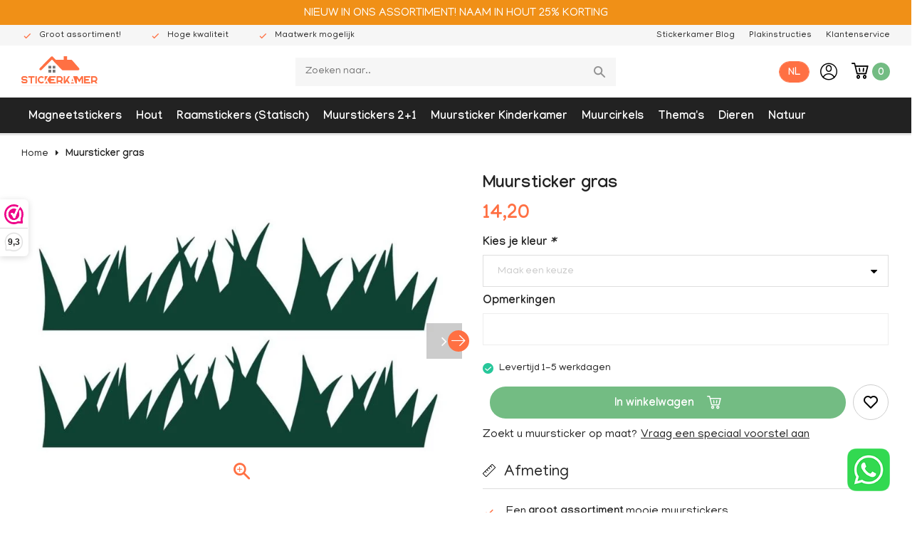

--- FILE ---
content_type: text/html;charset=utf-8
request_url: https://www.stickerkamer.nl/2-x-muursticker-gras.html
body_size: 16061
content:
<!DOCTYPE html>
<html lang="nl">
  
  <head>  
  <meta charset="UTF-8">
  <meta name="viewport" content="width=device-width, initial-scale=1">
  <meta charset="utf-8"/>
<!-- [START] 'blocks/head.rain' -->
<!--

  (c) 2008-2026 Lightspeed Netherlands B.V.
  http://www.lightspeedhq.com
  Generated: 20-01-2026 @ 00:54:23

-->
<link rel="canonical" href="https://www.stickerkamer.nl/2-x-muursticker-gras.html"/>
<link rel="alternate" href="https://www.stickerkamer.nl/index.rss" type="application/rss+xml" title="Nieuwe producten"/>
<meta name="robots" content="noodp,noydir"/>
<meta name="google-site-verification" content="K2RGY2yF_meeokzyGxEaSOttaynu8E0wen6ivS3kkWs"/>
<meta property="og:url" content="https://www.stickerkamer.nl/2-x-muursticker-gras.html?source=facebook"/>
<meta property="og:site_name" content="Stickerkamer"/>
<meta property="og:title" content="2 x muursticker gras kopen? Bestel online bij Stickerkamer"/>
<meta property="og:description" content="Bestel 2 x muursticker gras online bij Stickerkamer. Het leukste aanbod muurstickers. Topkwaliteit, scherpe prijzen en snel in huis!"/>
<meta property="og:image" content="https://cdn.webshopapp.com/shops/332879/files/390026477/muursticker-gras.jpg"/>
<script src="https://designer.printlane.com/js/lightspeed/332879.js?rnd=1669212501178"></script>
<script src="https://www.powr.io/powr.js?external-type=lightspeed"></script>
<script>
(function(w,d,s,l,i){w[l]=w[l]||[];w[l].push({'gtm.start':
new Date().getTime(),event:'gtm.js'});var f=d.getElementsByTagName(s)[0],
j=d.createElement(s),dl=l!='dataLayer'?'&l='+l:'';j.async=true;j.src=
'https://www.googletagmanager.com/gtm.js?id='+i+dl;f.parentNode.insertBefore(j,f);
})(window,document,'script','dataLayer','GTM-KW34WGK3');
</script>
<script>
<script async src="https://app.reloadify.com/assets/interaction.js?reloadify_account_id=315b0a73-bdd2-420e-8392-ce04e2a7e674"></script>
</script>
<!--[if lt IE 9]>
<script src="https://cdn.webshopapp.com/assets/html5shiv.js?2025-02-20"></script>
<![endif]-->
<!-- [END] 'blocks/head.rain' -->
  <title>2 x muursticker gras kopen? Bestel online bij Stickerkamer - Stickerkamer</title>
  <meta name="description" content="Bestel 2 x muursticker gras online bij Stickerkamer. Het leukste aanbod muurstickers. Topkwaliteit, scherpe prijzen en snel in huis!" />
  <meta name="keywords" content="Muursticker, gras, Muursticker, muurstickers, muursticker kinderkamer en babykamer, regenboog muursticker, jungle muursticker, planten en bloemen stickers, krijtbord stickers, magneet stickers" />
<!--   <meta http-equiv="X-UA-Compatible" content="IE=edge,chrome=1">
  <meta name="viewport" content="width=device-width, initial-scale=1.0">
  <meta name="apple-mobile-web-app-capable" content="yes">
  <meta name="apple-mobile-web-app-status-bar-style" content="black"> -->
  
  <link rel="preload" href="https://fonts.googleapis.com/css2?family=Manjari:ital,wght@0,300;0,400;0,500;0,600;0,700;1,400;1,500;1,600;1,700&family=Manjari:ital,wght@0,200;0,300;0,400;0,500;0,600;0,700;0,800;0,900;1,200;1,300;1,400;1,500;1,600;1,700;1,800;1,900&display=swap" as="style">
  <link rel="preload" href="https://cdn.webshopapp.com/shops/332879/themes/178894/assets/sm-basis.css?20260110234835" as="style">
  <link rel="preload" href="https://cdn.webshopapp.com/assets/gui-2-0.css?2025-02-20" as="style">
  <link rel="preload" href="https://cdn.webshopapp.com/assets/gui-responsive-2-0.css?2025-02-20" as="style">
  <link rel="preload" href="https://cdn.webshopapp.com/shops/332879/themes/178894/assets/settings.css?20260110234835" as="style">
  <link rel="preload" href="https://cdn.webshopapp.com/shops/332879/themes/178894/assets/style.css?20260110234835" as="style">
  <link rel="preload" href="https://cdn.webshopapp.com/shops/332879/themes/178894/assets/icons-tf.css?20260110234835" as="style">
  
  <link rel="shortcut icon" href="https://cdn.webshopapp.com/shops/332879/themes/178894/v/1251419/assets/favicon.ico?20220530200713" type="image/x-icon" />  <link rel="stylesheet" href="https://fonts.googleapis.com/css2?family=Manjari:ital,wght@0,300;0,400;0,500;0,600;0,700;1,400;1,500;1,600;1,700&family=Manjari:ital,wght@0,200;0,300;0,400;0,500;0,600;0,700;0,800;0,900;1,200;1,300;1,400;1,500;1,600;1,700;1,800;1,900&display=swap">
  <link rel="stylesheet" href="https://cdn.webshopapp.com/shops/332879/themes/178894/assets/sm-basis.css?20260110234835" />
  <link rel="stylesheet" href="https://cdn.webshopapp.com/assets/gui-2-0.css?2025-02-20" />
  <link rel="stylesheet" href="https://cdn.webshopapp.com/assets/gui-responsive-2-0.css?2025-02-20" />
  <link rel="stylesheet" href="https://cdn.webshopapp.com/shops/332879/themes/178894/assets/style.css?20260110234835?372" />
  <link rel="stylesheet" href="https://cdn.webshopapp.com/shops/332879/themes/178894/assets/icons-tf.css?20260110234835" />
  <link rel="stylesheet" href="https://cdn.webshopapp.com/shops/332879/themes/178894/assets/settings.css?20260110234835" />
  <link rel="stylesheet" href="https://cdn.webshopapp.com/shops/332879/themes/178894/assets/custom.css?20260110234835?1768866863" />
  
  <script src="https://cdn.webshopapp.com/assets/jquery-1-9-1.js?2025-02-20"></script>
  <script src="https://cdn.webshopapp.com/assets/jquery-ui-1-10-1.js?2025-02-20"></script>
  <script src="https://cdn.webshopapp.com/assets/gui.js?2025-02-20"></script>
	<script src="https://cdn.webshopapp.com/assets/gui-responsive-2-0.js?2025-02-20"></script>
  
  <!-- Pinterest Tag -->
<!-- end Pinterest Tag -->

<script>
  pintrk('track', 'pagevisit', {
          product_id: '129486484'
           });
</script>


</head>  
  <body><div class="mobile-menu notification-active"><div class="mobile-menu-inner"><ul class="main-nav"><li class="has-subs"><a href="https://www.stickerkamer.nl/magneetstickers/" title="Magneetstickers">Magneetstickers<span class="more-cats"><i class="fa fa-angle-down"></i></span></a><ul class="subs subs1"><li class=""><a href="https://www.stickerkamer.nl/magneetstickers/magneet-accessoires/" title="Magneet accessoires">Magneet accessoires</a></li><li class=""><a href="https://www.stickerkamer.nl/magneetstickers/magneetstickers/" title="Magneetstickers">Magneetstickers</a></li></ul></li><li class=""><a href="https://www.stickerkamer.nl/hout/" title="Hout">Hout</a></li><li class=""><a href="https://www.stickerkamer.nl/raamstickers-statisch/" title="Raamstickers (Statisch)">Raamstickers (Statisch)</a></li><li class=""><a href="https://www.stickerkamer.nl/muurstickers-21/" title="Muurstickers 2+1 ">Muurstickers 2+1 </a></li><li class="has-subs"><a href="https://www.stickerkamer.nl/muursticker-kinderkamer/" title="Muursticker Kinderkamer">Muursticker Kinderkamer<span class="more-cats"><i class="fa fa-angle-down"></i></span></a><ul class="subs subs1"><li class=""><a href="https://www.stickerkamer.nl/muursticker-kinderkamer/muursticker-babykamer/" title="Muursticker Babykamer">Muursticker Babykamer</a></li><li class=""><a href="https://www.stickerkamer.nl/muursticker-kinderkamer/muursticker-meisjeskamer/" title="Muursticker Meisjeskamer">Muursticker Meisjeskamer</a></li><li class=""><a href="https://www.stickerkamer.nl/muursticker-kinderkamer/muursticker-jongenskamer/" title="Muursticker Jongenskamer">Muursticker Jongenskamer</a></li><li class=""><a href="https://www.stickerkamer.nl/muursticker-kinderkamer/kinderkamer-accessoires/" title="Kinderkamer accessoires">Kinderkamer accessoires</a></li></ul></li><li class=""><a href="https://www.stickerkamer.nl/muurcirkels/" title="Muurcirkels">Muurcirkels</a></li><li class="has-subs"><a href="https://www.stickerkamer.nl/themas/" title="Thema&#039;s">Thema&#039;s<span class="more-cats"><i class="fa fa-angle-down"></i></span></a><ul class="subs subs1"><li class=""><a href="https://www.stickerkamer.nl/themas/autos/" title="Auto&#039;s">Auto&#039;s</a></li><li class=""><a href="https://www.stickerkamer.nl/themas/fotobehang/" title="Fotobehang">Fotobehang</a></li><li class=""><a href="https://www.stickerkamer.nl/themas/outlet-muurstickers/" title="Outlet Muurstickers">Outlet Muurstickers</a></li><li class=""><a href="https://www.stickerkamer.nl/themas/hartjes/" title="Hartjes">Hartjes</a></li><li class=""><a href="https://www.stickerkamer.nl/themas/regenboog/" title="Regenboog">Regenboog</a></li><li class=""><a href="https://www.stickerkamer.nl/themas/sterren/" title="Sterren">Sterren</a></li><li class=""><a href="https://www.stickerkamer.nl/themas/boho-bohemian/" title="Boho / Bohemian">Boho / Bohemian</a></li><li class=""><a href="https://www.stickerkamer.nl/themas/blackboard-krijtbord/" title="Blackboard / krijtbord">Blackboard / krijtbord</a></li><li class=""><a href="https://www.stickerkamer.nl/themas/ruimte-en-planeten/" title="Ruimte en planeten">Ruimte en planeten</a></li><li class=""><a href="https://www.stickerkamer.nl/themas/muursticker-naam/" title="Muursticker naam">Muursticker naam</a></li><li class=""><a href="https://www.stickerkamer.nl/themas/onderwaterwereld/" title="Onderwaterwereld">Onderwaterwereld</a></li><li class=""><a href="https://www.stickerkamer.nl/themas/voetbal/" title="Voetbal">Voetbal</a></li><li class=""><a href="https://www.stickerkamer.nl/themas/stippen/" title="Stippen">Stippen</a></li><li class=""><a href="https://www.stickerkamer.nl/themas/glow-in-the-dark/" title="Glow in the dark">Glow in the dark</a></li><li class=""><a href="https://www.stickerkamer.nl/themas/gaming/" title="Gaming">Gaming</a></li><li class=""><a href="https://www.stickerkamer.nl/themas/tekst-stickers/" title="Tekst stickers">Tekst stickers</a></li><li class=""><a href="https://www.stickerkamer.nl/themas/3d-muurstickers/" title="3D muurstickers">3D muurstickers</a></li><li class=""><a href="https://www.stickerkamer.nl/themas/groeimeter/" title="Groeimeter">Groeimeter</a></li><li class=""><a href="https://www.stickerkamer.nl/themas/helikopters/" title="Helikopters">Helikopters</a></li><li class=""><a href="https://www.stickerkamer.nl/themas/vliegtuigen/" title="Vliegtuigen">Vliegtuigen</a></li><li class=""><a href="https://www.stickerkamer.nl/themas/wereldkaart/" title="Wereldkaart">Wereldkaart</a></li><li class=""><a href="https://www.stickerkamer.nl/themas/tegels/" title="Tegels">Tegels</a></li><li class=""><a href="https://www.stickerkamer.nl/themas/herfst-stickers/" title="Herfst stickers">Herfst stickers</a></li></ul></li><li class="has-subs"><a href="https://www.stickerkamer.nl/dieren/" title="Dieren">Dieren<span class="more-cats"><i class="fa fa-angle-down"></i></span></a><ul class="subs subs1"><li class=""><a href="https://www.stickerkamer.nl/dieren/vogels/" title="Vogels">Vogels</a></li><li class=""><a href="https://www.stickerkamer.nl/dieren/dinos/" title="Dino&#039;s">Dino&#039;s</a></li><li class=""><a href="https://www.stickerkamer.nl/dieren/leeuw/" title="Leeuw">Leeuw</a></li><li class=""><a href="https://www.stickerkamer.nl/dieren/beer/" title="Beer">Beer</a></li><li class=""><a href="https://www.stickerkamer.nl/dieren/giraffe/" title="Giraffe">Giraffe</a></li><li class=""><a href="https://www.stickerkamer.nl/dieren/unicorn-eenhoorns/" title="Unicorn / eenhoorns">Unicorn / eenhoorns</a></li><li class=""><a href="https://www.stickerkamer.nl/dieren/olifant/" title="Olifant">Olifant</a></li><li class=""><a href="https://www.stickerkamer.nl/dieren/bosdieren/" title="Bosdieren">Bosdieren</a></li><li class=""><a href="https://www.stickerkamer.nl/dieren/boerderijdieren/" title="Boerderijdieren">Boerderijdieren</a></li><li class=""><a href="https://www.stickerkamer.nl/dieren/flamingo/" title="Flamingo">Flamingo</a></li><li class=""><a href="https://www.stickerkamer.nl/dieren/kat-poes/" title="Kat / poes">Kat / poes</a></li><li class=""><a href="https://www.stickerkamer.nl/dieren/uilen/" title="Uilen">Uilen</a></li><li class=""><a href="https://www.stickerkamer.nl/dieren/zebra/" title="Zebra">Zebra</a></li><li class=""><a href="https://www.stickerkamer.nl/dieren/dolfijnen/" title="Dolfijnen">Dolfijnen</a></li><li class=""><a href="https://www.stickerkamer.nl/dieren/geometrische-dieren/" title="Geometrische dieren">Geometrische dieren</a></li><li class=""><a href="https://www.stickerkamer.nl/dieren/3d-kleurrijke-vlinders/" title="3D kleurrijke vlinders">3D kleurrijke vlinders</a></li><li class=""><a href="https://www.stickerkamer.nl/dieren/3d-libellen-dragonflies/" title="3D libellen / dragonflies">3D libellen / dragonflies</a></li></ul></li><li class="has-subs"><a href="https://www.stickerkamer.nl/natuur/" title="Natuur">Natuur<span class="more-cats"><i class="fa fa-angle-down"></i></span></a><ul class="subs subs1"><li class=""><a href="https://www.stickerkamer.nl/natuur/muursticker-boom/" title="Muursticker boom">Muursticker boom</a></li><li class=""><a href="https://www.stickerkamer.nl/natuur/jungle/" title="Jungle">Jungle</a></li><li class=""><a href="https://www.stickerkamer.nl/natuur/boom/" title="Boom">Boom</a></li><li class=""><a href="https://www.stickerkamer.nl/natuur/takken/" title="Takken">Takken</a></li><li class=""><a href="https://www.stickerkamer.nl/natuur/blaadjes/" title="Blaadjes">Blaadjes</a></li><li class=""><a href="https://www.stickerkamer.nl/natuur/gras/" title="Gras">Gras</a></li><li class=""><a href="https://www.stickerkamer.nl/natuur/bloemen/" title="Bloemen">Bloemen</a></li><li class=""><a href="https://www.stickerkamer.nl/natuur/planten/" title="Planten">Planten</a></li><li class=""><a href="https://www.stickerkamer.nl/natuur/bloesem/" title="Bloesem">Bloesem</a></li><li class=""><a href="https://www.stickerkamer.nl/natuur/tropische-bladeren/" title="Tropische bladeren">Tropische bladeren</a></li><li class=""><a href="https://www.stickerkamer.nl/natuur/zonnebloemen/" title="Zonnebloemen">Zonnebloemen</a></li><li class=""><a href="https://www.stickerkamer.nl/natuur/3d-bloemen/" title="3D bloemen">3D bloemen</a></li></ul></li><li class=""><a href="https://www.stickerkamer.nl/blogs/muurstickers-op-maat" title="Stickerkamer Blog">
          Stickerkamer Blog
        </a></li></ul></div></div><div class="notification-bar" style="background-color:#f09017;"><div class="container"><div><a href="https://www.stickerkamer.nl/hout/">NIEUW IN ONS ASSORTIMENT! NAAM IN HOUT 25% KORTING</a></div></div></div><style>
.notification-bar {
    position: sticky;
    top: 0px;
    z-index: 9999;
}
#header.header-sticky, #header .navigation.header-sticky {
    top: 36px;
}
</style><header id="header" class="body-wrap"><div class="topbar"><div class="container"><div class="inner flex align-center space-between"><ul class="usp-wrap ul-reset"><li><div class="i-wrap"><i class="bx bx-check"></i></div><div class="text">Groot assortiment!</div></li><li><div class="i-wrap"><i class="bx bx-check"></i></div><div class="text">Hoge kwaliteit</div></li><li><div class="i-wrap"><i class="bx bx-check"></i></div><div class="text">Maatwerk mogelijk</div></li></ul><div class="links-right hidden-xs hidden-sm"><ul class="ul-reset flex align-center"><li><a href="https://www.stickerkamer.nl/blogs/muurstickers-op-maat" title="Stickerkamer Blog">
                  Stickerkamer Blog
                </a></li><li><a href="https://www.stickerkamer.nl/service/plak-instructies/" title="Plakinstructies">
                  Plakinstructies
                </a></li><li><a href="https://www.stickerkamer.nl/service/" title="Klantenservice">
                  Klantenservice
                </a></li></ul></div></div></div></div><div class="main-header"><div class="container"><div class="inner"><div class="hidden-lg header-col"><div class="menu-btn-wrap"><ul class="menu-btn"><li></li><li></li><li></li><li>menu</li></ul><span class="delete-icon"><i class="bx bx-x"></i></span></div></div><div class="header-col logo"><div class="logo hidden-xs hidden-sm hidden-md"><a href="https://www.stickerkamer.nl/" title="Stickerkamer logo"><img src="https://cdn.webshopapp.com/shops/332036/files/387244169/logo.svg" alt="Stickerkamer logo" title="Stickerkamer logo"></a></div><div class="mobile-logo hidden-lg"><a href="https://www.stickerkamer.nl/" title="Stickerkamer logo"><img src="https://cdn.webshopapp.com/shops/332036/files/387250751/logo-mobile.svg" alt="Stickerkamer logo" title="Stickerkamer logo"></a></div></div><div class="header-col search hidden-xs hidden-sm hidden-md"><div class="search-wrap"><form action="https://www.stickerkamer.nl/search/" method="get" id="formSearch"><input type="text" name="q" autocomplete="off"  value="" placeholder="Zoeken naar.."/><a onclick="$('#formSearch').submit();" title="Zoeken"><i class="icon icon-search"></i></a></form></div></div><div class="header-col icons"><div class="header-icons"><ul class="language-switch"><li  class="active"><a href="https://www.stickerkamer.nl/go/product/129486484" title="Nederlands">NL</a></li></ul><a class="account" href="https://www.stickerkamer.nl/account/"><i class="icon icon-user"></i></a><a class="cart" href="https://www.stickerkamer.nl/cart/"><i class="icon icon-cart"></i><span class="cart-amount title-font" data-cart-items>0</span></a></div></div></div></div></div><div class="navigation main-menu hidden-xs hidden-sm hidden-md"><div class="container"><div class="inner"><ul><li class="title-font  with-overlay"><a href="https://www.stickerkamer.nl/magneetstickers/">Magneetstickers</a><div class="mega-menu-wrap"><div class="container"><div class="mega-menu-inner"><div class="mega-menu-row"><div class="regular-subcat-links col-md-4"><ul class="subcat-links highlights"><li class=""><a href="https://www.stickerkamer.nl/magneetstickers/magneet-accessoires/">Magneet accessoires</a></li><li class=""><a href="https://www.stickerkamer.nl/magneetstickers/magneetstickers/">Magneetstickers</a></li></ul></div><div class="highlighted-cats col-md-8"><ul class="cats-wrap ul-reset"><li class="highlight-cat"><a href="https://www.stickerkamer.nl/magneetstickers/magneet-accessoires/" title="Magneet accessoires"><div class="cat-img" data-url="https://www.stickerkamer.nl/magneetstickers/magneet-accessoires/"><img src="https://cdn.webshopapp.com/shops/332879/themes/178894/assets/header-cat.png?20260110234835" alt="Magneet accessoires"></div><div class="cat-title">Magneet accessoires</div></a></li><li class="highlight-cat"><a href="https://www.stickerkamer.nl/magneetstickers/" title="Magneetstickers"><div class="cat-img" data-url="https://www.stickerkamer.nl/magneetstickers/"><img src="https://cdn.webshopapp.com/shops/332879/themes/178894/assets/header-cat.png?20260110234835" alt="Magneetstickers"></div><div class="cat-title">Magneetstickers</div></a></li></ul></div></div></div></div></div></li><li class="title-font  "><a href="https://www.stickerkamer.nl/hout/">Hout</a></li><li class="title-font  "><a href="https://www.stickerkamer.nl/raamstickers-statisch/">Raamstickers (Statisch)</a></li><li class="title-font  "><a href="https://www.stickerkamer.nl/muurstickers-21/">Muurstickers 2+1 </a></li><li class="title-font  with-overlay"><a href="https://www.stickerkamer.nl/muursticker-kinderkamer/">Muursticker Kinderkamer</a><div class="mega-menu-wrap"><div class="container"><div class="mega-menu-inner"><div class="mega-menu-row"><div class="regular-subcat-links col-md-4"><ul class="subcat-links highlights"><li class=""><a href="https://www.stickerkamer.nl/muursticker-kinderkamer/muursticker-babykamer/">Muursticker Babykamer</a></li><li class=""><a href="https://www.stickerkamer.nl/muursticker-kinderkamer/muursticker-meisjeskamer/">Muursticker Meisjeskamer</a></li><li class=""><a href="https://www.stickerkamer.nl/muursticker-kinderkamer/muursticker-jongenskamer/">Muursticker Jongenskamer</a></li><li class=""><a href="https://www.stickerkamer.nl/muursticker-kinderkamer/kinderkamer-accessoires/">Kinderkamer accessoires</a></li></ul></div><div class="highlighted-cats col-md-8"><ul class="cats-wrap ul-reset"><li class="highlight-cat"><a href="https://www.stickerkamer.nl/muursticker-kinderkamer/muursticker-babykamer/" title="Babykamer"><div class="cat-img" data-url="https://www.stickerkamer.nl/muursticker-kinderkamer/muursticker-babykamer/"><img src="https://cdn.webshopapp.com/shops/332879/themes/178894/assets/header-cat.png?20260110234835" alt="Babykamer"></div><div class="cat-title">Babykamer</div></a></li><li class="highlight-cat"><a href="https://www.stickerkamer.nl/muursticker-kinderkamer/kinderkamer-accessoires/" title="Kinderkamer accessoires"><div class="cat-img" data-url="https://www.stickerkamer.nl/muursticker-kinderkamer/kinderkamer-accessoires/"><img src="https://cdn.webshopapp.com/shops/332879/themes/178894/assets/header-cat.png?20260110234835" alt="Kinderkamer accessoires"></div><div class="cat-title">Kinderkamer accessoires</div></a></li><li class="highlight-cat"><a href="https://www.stickerkamer.nl/muursticker-kinderkamer/muursticker-meisjeskamer/" title="Meisjeskamer"><div class="cat-img" data-url="https://www.stickerkamer.nl/muursticker-kinderkamer/muursticker-meisjeskamer/"><img src="https://cdn.webshopapp.com/shops/332879/themes/178894/assets/header-cat.png?20260110234835" alt="Meisjeskamer"></div><div class="cat-title">Meisjeskamer</div></a></li><li class="highlight-cat"><a href="https://www.stickerkamer.nl/muursticker-kinderkamer/muursticker-jongenskamer/" title="Jongenskamer"><div class="cat-img" data-url="https://www.stickerkamer.nl/muursticker-kinderkamer/muursticker-jongenskamer/"><img src="https://cdn.webshopapp.com/shops/332879/themes/178894/assets/header-cat.png?20260110234835" alt="Jongenskamer"></div><div class="cat-title">Jongenskamer</div></a></li></ul></div></div></div></div></div></li><li class="title-font  "><a href="https://www.stickerkamer.nl/muurcirkels/">Muurcirkels</a></li><li class="title-font  with-overlay"><a href="https://www.stickerkamer.nl/themas/">Thema&#039;s</a><div class="mega-menu-wrap"><div class="container"><div class="mega-menu-inner"><div class="mega-menu-row"><div class="regular-subcat-links col-md-4"><ul class="subcat-links highlights"><li class=""><a href="https://www.stickerkamer.nl/themas/autos/">Auto&#039;s</a></li><li class=""><a href="https://www.stickerkamer.nl/themas/fotobehang/">Fotobehang</a></li><li class=""><a href="https://www.stickerkamer.nl/themas/outlet-muurstickers/">Outlet Muurstickers</a></li><li class=""><a href="https://www.stickerkamer.nl/themas/hartjes/">Hartjes</a></li><li class=""><a href="https://www.stickerkamer.nl/themas/regenboog/">Regenboog</a></li><li class=""><a href="https://www.stickerkamer.nl/themas/sterren/">Sterren</a></li><li class=""><a href="https://www.stickerkamer.nl/themas/boho-bohemian/">Boho / Bohemian</a></li><li class=""><a href="https://www.stickerkamer.nl/themas/blackboard-krijtbord/">Blackboard / krijtbord</a></li><li class=""><a href="https://www.stickerkamer.nl/themas/ruimte-en-planeten/">Ruimte en planeten</a></li><li class=""><a href="https://www.stickerkamer.nl/themas/muursticker-naam/">Muursticker naam</a></li><li class=""><a href="https://www.stickerkamer.nl/themas/onderwaterwereld/">Onderwaterwereld</a></li><li class=""><a href="https://www.stickerkamer.nl/themas/voetbal/">Voetbal</a></li><li class=""><a href="https://www.stickerkamer.nl/themas/stippen/">Stippen</a></li><li class=""><a href="https://www.stickerkamer.nl/themas/glow-in-the-dark/">Glow in the dark</a></li><li class=""><a href="https://www.stickerkamer.nl/themas/gaming/">Gaming</a></li><li class=""><a href="https://www.stickerkamer.nl/themas/tekst-stickers/">Tekst stickers</a></li><li class=""><a href="https://www.stickerkamer.nl/themas/3d-muurstickers/">3D muurstickers</a></li><li class=""><a href="https://www.stickerkamer.nl/themas/groeimeter/">Groeimeter</a></li><li class=""><a href="https://www.stickerkamer.nl/themas/helikopters/">Helikopters</a></li><li class=""><a href="https://www.stickerkamer.nl/themas/vliegtuigen/">Vliegtuigen</a></li><li class=""><a href="https://www.stickerkamer.nl/themas/wereldkaart/">Wereldkaart</a></li><li class=""><a href="https://www.stickerkamer.nl/themas/tegels/">Tegels</a></li><li class=""><a href="https://www.stickerkamer.nl/themas/herfst-stickers/">Herfst stickers</a></li></ul></div><div class="highlighted-cats col-md-8"><ul class="cats-wrap ul-reset"><li class="highlight-cat"><a href="https://www.stickerkamer.nl/themas/regenboog/" title="Regenbogen"><div class="cat-img" data-url="https://www.stickerkamer.nl/themas/regenboog/"><img src="https://cdn.webshopapp.com/shops/332879/themes/178894/assets/header-cat.png?20260110234835" alt="Regenbogen"></div><div class="cat-title">Regenbogen</div></a></li><li class="highlight-cat"><a href="https://www.stickerkamer.nl/themas/helikopters/" title="Helikopters"><div class="cat-img" data-url="https://www.stickerkamer.nl/themas/helikopters/"><img src="https://cdn.webshopapp.com/shops/332879/themes/178894/assets/header-cat.png?20260110234835" alt="Helikopters"></div><div class="cat-title">Helikopters</div></a></li><li class="highlight-cat"><a href="https://www.stickerkamer.nl/themas/vliegtuigen/" title="Vliegtuigen"><div class="cat-img" data-url="https://www.stickerkamer.nl/themas/vliegtuigen/"><img src="https://cdn.webshopapp.com/shops/332879/themes/178894/assets/header-cat.png?20260110234835" alt="Vliegtuigen"></div><div class="cat-title">Vliegtuigen</div></a></li><li class="highlight-cat"><a href="https://www.stickerkamer.nl/themas/stippen/" title="Stippen"><div class="cat-img" data-url="https://www.stickerkamer.nl/themas/stippen/"><img src="https://cdn.webshopapp.com/shops/332879/themes/178894/assets/header-cat.png?20260110234835" alt="Stippen"></div><div class="cat-title">Stippen</div></a></li></ul></div></div></div></div></div></li><li class="title-font  with-overlay"><a href="https://www.stickerkamer.nl/dieren/">Dieren</a><div class="mega-menu-wrap"><div class="container"><div class="mega-menu-inner"><div class="mega-menu-row"><div class="regular-subcat-links col-md-4"><ul class="subcat-links highlights"><li class=""><a href="https://www.stickerkamer.nl/dieren/vogels/">Vogels</a></li><li class=""><a href="https://www.stickerkamer.nl/dieren/dinos/">Dino&#039;s</a></li><li class=""><a href="https://www.stickerkamer.nl/dieren/leeuw/">Leeuw</a></li><li class=""><a href="https://www.stickerkamer.nl/dieren/beer/">Beer</a></li><li class=""><a href="https://www.stickerkamer.nl/dieren/giraffe/">Giraffe</a></li><li class=""><a href="https://www.stickerkamer.nl/dieren/unicorn-eenhoorns/">Unicorn / eenhoorns</a></li><li class=""><a href="https://www.stickerkamer.nl/dieren/olifant/">Olifant</a></li><li class=""><a href="https://www.stickerkamer.nl/dieren/bosdieren/">Bosdieren</a></li><li class=""><a href="https://www.stickerkamer.nl/dieren/boerderijdieren/">Boerderijdieren</a></li><li class=""><a href="https://www.stickerkamer.nl/dieren/flamingo/">Flamingo</a></li><li class=""><a href="https://www.stickerkamer.nl/dieren/kat-poes/">Kat / poes</a></li><li class=""><a href="https://www.stickerkamer.nl/dieren/uilen/">Uilen</a></li><li class=""><a href="https://www.stickerkamer.nl/dieren/zebra/">Zebra</a></li><li class=""><a href="https://www.stickerkamer.nl/dieren/dolfijnen/">Dolfijnen</a></li><li class=""><a href="https://www.stickerkamer.nl/dieren/geometrische-dieren/">Geometrische dieren</a></li><li class=""><a href="https://www.stickerkamer.nl/dieren/3d-kleurrijke-vlinders/">3D kleurrijke vlinders</a></li><li class=""><a href="https://www.stickerkamer.nl/dieren/3d-libellen-dragonflies/">3D libellen / dragonflies</a></li></ul></div><div class="highlighted-cats col-md-8"><ul class="cats-wrap ul-reset"><li class="highlight-cat"><a href="https://www.stickerkamer.nl/dieren/vogels/" title="Vogels"><div class="cat-img" data-url="https://www.stickerkamer.nl/dieren/vogels/"><img src="https://cdn.webshopapp.com/shops/332879/themes/178894/assets/header-cat.png?20260110234835" alt="Vogels"></div><div class="cat-title">Vogels</div></a></li><li class="highlight-cat"><a href="https://www.stickerkamer.nl/dieren/flamingo/" title="Flamingo"><div class="cat-img" data-url="https://www.stickerkamer.nl/dieren/flamingo/"><img src="https://cdn.webshopapp.com/shops/332879/themes/178894/assets/header-cat.png?20260110234835" alt="Flamingo"></div><div class="cat-title">Flamingo</div></a></li><li class="highlight-cat"><a href="https://www.stickerkamer.nl/dieren/olifant/" title="Olifant"><div class="cat-img" data-url="https://www.stickerkamer.nl/dieren/olifant/"><img src="https://cdn.webshopapp.com/shops/332879/themes/178894/assets/header-cat.png?20260110234835" alt="Olifant"></div><div class="cat-title">Olifant</div></a></li><li class="highlight-cat"><a href="https://www.stickerkamer.nl/dieren/dolfijnen/" title="Dolfijnen"><div class="cat-img" data-url="https://www.stickerkamer.nl/dieren/dolfijnen/"><img src="https://cdn.webshopapp.com/shops/332879/themes/178894/assets/header-cat.png?20260110234835" alt="Dolfijnen"></div><div class="cat-title">Dolfijnen</div></a></li><li class="highlight-cat"><a href="https://www.stickerkamer.nl/dieren/giraffe/" title="Giraffe"><div class="cat-img" data-url="https://www.stickerkamer.nl/dieren/giraffe/"><img src="https://cdn.webshopapp.com/shops/332879/themes/178894/assets/header-cat.png?20260110234835" alt="Giraffe"></div><div class="cat-title">Giraffe</div></a></li></ul></div></div></div></div></div></li><li class="title-font  with-overlay"><a href="https://www.stickerkamer.nl/natuur/">Natuur</a><div class="mega-menu-wrap"><div class="container"><div class="mega-menu-inner"><div class="mega-menu-row"><div class="regular-subcat-links col-md-4"><ul class="subcat-links highlights"><li class=""><a href="https://www.stickerkamer.nl/natuur/muursticker-boom/">Muursticker boom</a></li><li class=""><a href="https://www.stickerkamer.nl/natuur/jungle/">Jungle</a></li><li class=""><a href="https://www.stickerkamer.nl/natuur/boom/">Boom</a></li><li class=""><a href="https://www.stickerkamer.nl/natuur/takken/">Takken</a></li><li class=""><a href="https://www.stickerkamer.nl/natuur/blaadjes/">Blaadjes</a></li><li class=""><a href="https://www.stickerkamer.nl/natuur/gras/">Gras</a></li><li class=""><a href="https://www.stickerkamer.nl/natuur/bloemen/">Bloemen</a></li><li class=""><a href="https://www.stickerkamer.nl/natuur/planten/">Planten</a></li><li class=""><a href="https://www.stickerkamer.nl/natuur/bloesem/">Bloesem</a></li><li class=""><a href="https://www.stickerkamer.nl/natuur/tropische-bladeren/">Tropische bladeren</a></li><li class=""><a href="https://www.stickerkamer.nl/natuur/zonnebloemen/">Zonnebloemen</a></li><li class=""><a href="https://www.stickerkamer.nl/natuur/3d-bloemen/">3D bloemen</a></li></ul></div><div class="highlighted-cats col-md-8"><ul class="cats-wrap ul-reset"><li class="highlight-cat"><a href="https://www.stickerkamer.nl/natuur/jungle/" title="Jungle"><div class="cat-img" data-url="https://www.stickerkamer.nl/natuur/jungle/"><img src="https://cdn.webshopapp.com/shops/332879/themes/178894/assets/header-cat.png?20260110234835" alt="Jungle"></div><div class="cat-title">Jungle</div></a></li><li class="highlight-cat"><a href="https://www.stickerkamer.nl/natuur/bloemen/" title="Bloemen"><div class="cat-img" data-url="https://www.stickerkamer.nl/natuur/bloemen/"><img src="https://cdn.webshopapp.com/shops/332879/themes/178894/assets/header-cat.png?20260110234835" alt="Bloemen"></div><div class="cat-title">Bloemen</div></a></li><li class="highlight-cat"><a href="https://www.stickerkamer.nl/natuur/boom/" title="Muursticker boom"><div class="cat-img" data-url="https://www.stickerkamer.nl/natuur/boom/"><img src="https://cdn.webshopapp.com/shops/332879/themes/178894/assets/header-cat.png?20260110234835" alt="Muursticker boom"></div><div class="cat-title">Muursticker boom</div></a></li><li class="highlight-cat"><a href="https://www.stickerkamer.nl/natuur/tropische-bladeren/" title="Tropische bladeren"><div class="cat-img" data-url="https://www.stickerkamer.nl/natuur/tropische-bladeren/"><img src="https://cdn.webshopapp.com/shops/332879/themes/178894/assets/header-cat.png?20260110234835" alt="Tropische bladeren"></div><div class="cat-title">Tropische bladeren</div></a></li></ul></div></div></div></div></div></li></ul><div class="header-col icons"><div class="header-icons"><a class="search" href="javascript:;"><i class="icon icon-search"></i></a><a class="account" href="https://www.stickerkamer.nl/account/"><i class="icon icon-user"></i></a><a class="cart" href="https://www.stickerkamer.nl/cart/"><i class="icon icon-cart"></i><span class="cart-amount title-font" data-cart-items>0</span></a></div></div></div></div></div><div class="search-wrap mobile-search hidden-lg"><div class="container"><form action="https://www.stickerkamer.nl/search/" method="get" id="formSearchMobile"><input type="text" name="q" autocomplete="off"  value="" placeholder="Hoi, wat zoek je?" /><a onclick="$('#formSearchMobile').submit();" title="Zoeken"><i class="icon icon-search"></i></a></form></div></div><div class="general-overlay"></div></header><main><div class="main-content body-wrap"><div class="message-wrap live-message"><div class="message"><div class="icon info"><i class="fa fa-info"></i></div><div class="text"><ul><li></li></ul></div></div></div><a class="open-addcart-popup hidden" style="display: none;" href="#add-cart-popup" data-fancybox>test</a><div id="add-cart-popup" style="display: none;"><div class="add-cart-row"><div class="info-col"><div class="title-small title-font">Gelukt! Dit product is toegevoegd aan de winkelwagen:</div><div class="image"><div class="image-wrap"><img src="https://cdn.webshopapp.com/shops/332879/files/390026477/158x120x1/image.jpg"></div></div><div class="popup-info"><a class="title title-font" href="https://www.stickerkamer.nl/2-x-muursticker-gras.html">Muursticker gras</a></div></div><div class="cart-total-col"><div class="total-block"><div class="buttons"><a class="btn accent" href="https://www.stickerkamer.nl/cart/"><span class="text">Naar winkelwagen</span></a><a class="btn light" href="javascript:;" data-fancybox-close><span class="text">Verder winkelen</span></a></div></div></div></div><div class="upsells hidden"><div class="title-small related-title title-font" sm-upsells-title>Handig voor d&#039;r bij</div><div class="upsell-products row"></div></div></div><div id="customPopup"><div class="title title-font">Vraag uw voorstel aan</div><div class="service-form-wrap"><form id="request-sticker-form" ><input type="hidden" name="key" value="1e209ac29c0f22e83f4fcbbe01217540"><input type="text" name="url" value="" placeholder="URL" class="gui-hide"><input type="hidden" name="subject" value="Contactformulier"><input type="hidden" name="mailto"  value="info@stickerkamer.nl"><div class="form-inner"><div class="image-wrap hidden-sm hidden-xs"><img src="https://cdn.webshopapp.com/shops/332879/files/390026477/image.jpg" title="Muursticker gras" alt="Muursticker gras"></div><div class="input-outer-wrap"><div class="input-wrap width-100"><label class="title-font">Naam *</label><input class="standard-input required" type="text" name="name" value="" required></div><div class="input-wrap width-100"><label class="title-font">E-mail *</label><input class="standard-input required" type="text" name="email" value="" required></div><div class="input-wrap width-100"><label class="title-font">Telefoonnummer</label><input class="standard-input" type="text" name="phone" value=""></div><div class="input-wrap width-100"><label class="title-font">Product *</label><input readonly class="standard-input" type="text" name="subject" placeholder="Onderwerp *" value="Speciale voorstel: Muursticker gras (40608932)"></div><div class="input-wrap width-100"><label class="title-font">Bericht *</label><textarea class="standard-input required" name="message" value="" required></textarea></div><div class="input-wrap file-upload"><div class="file-title">Bijlage toevoegen</div><label for="formFile" class="btn"><span class="text">Kies een bestand</span></label><input type="file" id="formFile" class="share-file" name="files[]"></div><div class="btn-wrap"><a class="btn submit-contact-form" href="javascript:;"  title="Verzenden"><span class="text">Verstuur</span></a><div class="form-message hidden"></div></div></div></div></form></div></div><div id="productpage"><div class="container"><div class="breadcrumbs"><a class="home" href="https://www.stickerkamer.nl/" title="Home">Home</a><div class="crumb"><i class="fa fa-caret-right"></i><a href="https://www.stickerkamer.nl/2-x-muursticker-gras.html" title="Muursticker gras">Muursticker gras</a></div></div><div class="productpage-row block-padding-bottom"><div class="productpage-col col-left"><div class="product-images"><div class="productpage-slider-outer"><div class="productpage-slider owl-carousel"><a href="https://cdn.webshopapp.com/shops/332879/files/390026477/muursticker-gras.jpg" data-fancybox="group"><div class="image-wrap item" data-index="0"><img src="https://cdn.webshopapp.com/shops/332879/files/390026477/770x577x2/muursticker-gras.jpg" alt="Muursticker gras" title="Muursticker gras" width="100%"></div></a><a href="https://cdn.webshopapp.com/shops/332879/files/390026478/muursticker-gras.jpg" data-fancybox="group"><div class="image-wrap item" data-index="1"><img src="https://cdn.webshopapp.com/shops/332879/files/390026478/770x577x2/muursticker-gras.jpg" alt="Muursticker gras" title="Muursticker gras" width="100%"></div></a></div><a class="zoom-image" href="https://cdn.webshopapp.com/shops/332879/files/390026477/muursticker-gras.jpg" data-fancybox=""><i class="icon icon-zoom"></i></a></div><div class="row thumbs"><div class="thumbs-slider owl-carousel"><div class="thumb col-xs-12 active" data-index="0"><div class="image-wrap"><img src="https://cdn.webshopapp.com/shops/332879/files/390026477/130x100x2/muursticker-gras.jpg" alt="Muursticker gras" title="Muursticker gras" width="100%"></div></div><div class="thumb col-xs-12 " data-index="1"><div class="image-wrap"><img src="https://cdn.webshopapp.com/shops/332879/files/390026478/130x100x2/muursticker-gras.jpg" alt="Muursticker gras" title="Muursticker gras" width="100%"></div></div></div></div></div></div><div class="productpage-col col-right"><div class="product-info"><div class="product-title-wrap"><h1 id="product-title" class="product-title title-font">Muursticker gras</h1></div><div class="price title-font"><div class="price-inner"><div class="price-new">	14,20
</div></div></div><form class="order-form" action="https://www.stickerkamer.nl/cart/add/256932233/" id="product_configure_form" method="post"><div class="product-option"><div class="product-configure"><div class="product-configure-inner"><div class="option-wrap product-custom-select"><label class="label-title title-font" for="product_configure_custom_7103516">Kies je kleur <em>*</em></label><select class="custom-select" name="custom[7103516]" id="product_configure_custom_7103516"><option value="" disabled selected>Maak een keuze</option><option value="59434845" >Wit</option><option value="59434846" >Zwart</option><option value="59434847" >Licht grijs</option><option value="59434848" >Mid grijs</option><option value="59434849" >Donker grijs</option><option value="59434850" >Zacht blauw</option><option value="59434851" >Licht blauw</option><option value="59434852" >Mid blauw</option><option value="59434853" >Donker blauw</option><option value="59434854" >Lime groen</option><option value="59434855" >Pastel groen</option><option value="59434856" >Licht groen</option><option value="59434857" >Mid groen</option><option value="59434858" >Donker groen</option><option value="59434859" >Olijf groen</option><option value="59434860" >Lila</option><option value="59434861" >Paars</option><option value="59434862" >Rood</option><option value="59434863" >Beige</option><option value="59434864" >Saffron geel</option><option value="59434865" >Licht bruin</option><option value="59434866" >Klei bruin</option><option value="59434867" >Oranje bruin</option><option value="59434868" >Noot bruin</option><option value="59434869" >Donker bruin</option><option value="59434870" >Mint</option><option value="59434871" >Turquoise</option><option value="59434872" >Zacht roze</option><option value="59434873" >Mid roze</option><option value="59434874" >Donker roze</option><option value="59434875" >Geel</option><option value="59434876" >Mid geel</option><option value="59434877" >Oranje</option><option value="59434878" >Zilver</option><option value="59434879" >Goud</option><option value="59434880" >Koper</option><option value="59434881" >Rosé goud</option></select></div><div class="option-wrap product-custom-text"><label class="label-title title-font" for="product_configure_custom_7103517">Opmerkingen</label><input class="standard-input" type="text" name="custom[7103517]" id="product_configure_custom_7103517" value="" maxlength="250"></div></div></div><input type="hidden" name="bundle_id" id="product_configure_bundle_id" value=""></div><div class="delivery"><i class="icon icon-check-circle"></i><span>Levertijd 1-5 werkdagen</span></div><div class="cart"><div id="dmws-p_w8fmq1-preorder-button-data-129486484" data-text="Pre-order" data-url="https://www.stickerkamer.nl/2-x-muursticker-gras.html?id=256932233&format=json"></div><a href="javascript:;" onclick="$('#product_configure_form').submit();" class="btn large" title="In winkelwagen"><span class="text">In winkelwagen</span><i class="icon icon-cart"></i></a><a href="javascript:;" class="add-to-wishlist" data-url="https://www.stickerkamer.nl/account/wishlistAdd/129486484/?variant_id=256932233" data-infinite-wishlist-jquery="" data-id="129486484"><i class='bx bx-heart empty'></i><i class='bx bxs-heart full' ></i></a></div><p id="dmws-p_w8fmq1-preorder-levertijd" data-url="https://www.stickerkamer.nl/2-x-muursticker-gras.html?id=256932233&format=json" style="display:none"><svg width="18" height="17" viewBox="0 0 18 17" fill="none" xmlns="http://www.w3.org/2000/svg"><path d="M9.05341 0.25C4.49749 0.25 0.803406 3.94409 0.803406 8.5C0.803406 13.0559 4.49749 16.75 9.05341 16.75C13.6093 16.75 17.3034 13.0559 17.3034 8.5C17.3034 3.94409 13.6093 0.25 9.05341 0.25ZM9.05341 15.3504C5.27093 15.3504 2.20296 12.2825 2.20296 8.5C2.20296 4.71752 5.27093 1.64955 9.05341 1.64955C12.8359 1.64955 15.9039 4.71752 15.9039 8.5C15.9039 12.2825 12.8359 15.3504 9.05341 15.3504Z" fill="#929292"/><path d="M12.2705 10.8313L9.64452 8.93274V4.37498C9.64452 4.29396 9.57823 4.22766 9.4972 4.22766H8.61143C8.53041 4.22766 8.46411 4.29396 8.46411 4.37498V9.44652C8.46411 9.4944 8.48621 9.5386 8.52488 9.56622L11.5708 11.7871C11.637 11.835 11.7291 11.8202 11.777 11.7558L12.3037 11.0376C12.3516 10.9695 12.3368 10.8774 12.2705 10.8313Z" fill="#929292"/></svg>
		Expected time of delivery<strong></strong></p><div class="service-popup-link text">Zoekt u muursticker op maat?<a href="#customPopup" data-fancybox title="service popup" alt="service popup">Vraag een speciaal voorstel aan</a></div><div class="accordian-list"><div class="single-accordian"><h3 class="accordian-toggle"><svg class="icon icon-accordion" aria-hidden="true" focusable="false" xmlns="http://www.w3.org/2000/svg" width="20" height="20" viewBox="0 0 20 20"><path d="M18.9836 5.32852L14.6715 1.01638L1.01638 14.6715L5.32852 18.9836L18.9836 5.32852ZM15.3902 0.297691C14.9933 -0.0992303 14.3497 -0.0992303 13.9528 0.297691L0.297691 13.9528C-0.0992301 14.3497 -0.0992305 14.9932 0.297691 15.3902L4.60983 19.7023C5.00675 20.0992 5.65029 20.0992 6.04721 19.7023L19.7023 6.04721C20.0992 5.65029 20.0992 5.00675 19.7023 4.60983L15.3902 0.297691Z" fill-rule="evenodd"></path><path d="M11.7863 2.67056C11.9848 2.4721 12.3065 2.4721 12.505 2.67056L14.4237 4.58927C14.6222 4.78774 14.6222 5.1095 14.4237 5.30796C14.2252 5.50642 13.9035 5.50642 13.705 5.30796L11.7863 3.38925C11.5878 3.19079 11.5878 2.86902 11.7863 2.67056Z"></path><path d="M8.93891 5.36331C9.13737 5.16485 9.45914 5.16485 9.6576 5.36331L11.5763 7.28202C11.7748 7.48048 11.7748 7.80225 11.5763 8.00071C11.3779 8.19917 11.0561 8.19917 10.8576 8.00071L8.93891 6.082C8.74045 5.88354 8.74045 5.56177 8.93891 5.36331Z"></path><path d="M6.24307 8.20742C6.44153 8.00896 6.76329 8.00896 6.96175 8.20742L8.88047 10.1261C9.07893 10.3246 9.07893 10.6464 8.88047 10.8448C8.68201 11.0433 8.36024 11.0433 8.16178 10.8448L6.24307 8.92611C6.0446 8.72765 6.0446 8.40588 6.24307 8.20742Z"></path><path d="M3.37296 10.8776C3.57142 10.6791 3.89319 10.6791 4.09165 10.8776L6.01036 12.7963C6.20882 12.9948 6.20882 13.3165 6.01036 13.515C5.8119 13.7134 5.49013 13.7134 5.29167 13.515L3.37296 11.5963C3.1745 11.3978 3.1745 11.076 3.37296 10.8776Z"></path></svg> Afmeting <i class="fa fa-angle-down"></i></h3><div class="accordian-answer"><p>Specificatie van de afmetingen lees je in de productomschrijving</p><a href="#description-product">Lees verder</a></div></div></div><ul class="product-usp ul-reset"><li><i class="bx bx-check"></i>Een <b>groot assortiment</b> mooie muurstickers</li><li><i class="bx bx-check"></i>Veel <b>maatwerk en personalisatie</b> mogelijkheden</li><li><i class="bx bx-check"></i>Binnen <b>3 werkdagen</b> verzonden</li><li><i class="bx bx-check"></i><a href="https://www.webwinkelkeur.nl/webshop/Stickerkamer_1218347" target="_blank"><span class="count"></span> Klanten geven ons gemiddeld een <span class="score">9.3</span></a></li></ul></form></div></div></div><div class="product-content-block"><div class="productpage-row block-padding-bottom"><div class="productpage-col col-left"><div class="product-content"><div class="content-title title-font" id="description-product">Beschrijving</div><div class="general-content line-height"><h2>Muursticker gras</h2><p>2 stuks muursticker gras stukjes van elk 54.5 cm breed x 14.5 cm hoog</p></div></div></div><div class="productpage-col col-right"><div class="service-banner content-banner"><div class="content-title title-font">Kunnen we je nog ergens mee helpen?</div><ul class="banner-links ul-reset"><li class="item"><a href="https://www.stickerkamer.nl/service/" title="Bezoek onze klantenservice"><div class="service-icon"><img src="https://cdn.webshopapp.com/shops/332879/themes/178894/assets/icon-pencil.svg?20260110234835"></div><span>Maatwerk of personalisatie</span></a></li><li class="item"><a href="https://www.stickerkamer.nl/service/plak-instructies/" title="Bekijk onze plakinstructies"><div class="service-icon"><img src="https://cdn.webshopapp.com/shops/332879/themes/178894/assets/icon-sticker.svg?20260110234835"></div><span>Bekijk onze plakinstructies</span></a></li><li class="item"><a href="https://www.stickerkamer.nl/service/#faq" title="Bekijk onze klantenservice"><div class="service-icon"><img src="https://cdn.webshopapp.com/shops/332879/themes/178894/assets/icon-chat.svg?20260110234835"></div><span>Bekijk onze klantenservice</span></a></li></ul><div class="text general-content line-height">Maandag t/m vrijdag van tot 17:00 bereikbaar</div><div class="corner"><img src="https://cdn.webshopapp.com/shops/332879/themes/178894/assets/corner.svg?20260110234835"/></div></div><div class="review-banner content-banner"><div class="content-title title-font">Klantbeoordeling</div><div class="review"><div class="text">
Bestelling was snel binnen en de stickers waren makkelijk aan te brengen (ook de iets grotere), het zwarte ding dat was bijgeleverd om de stickers glad te strijken hielp heel erg
  </div><div class="name-date"><div class="review-name">– Lisa</div></div></div><p class="read-more"><a href="https://www.webwinkelkeur.nl/webshop/Stickerkamer_1218347"
     target="_blank"
     rel="noopener">
     Bekijk alle reviews
  </a></p></div></div></div></a></p></div></div><div class="product-related block-padding-bottom"><div class="title-featured "><div class="title-wrap"><div class="title title-font ">Recent door jou bekeken</div></div></div><div class="products row"><div class="products-slider owl-carousel"><div class="product col-md-12 col-sm-12 col-xs-12 slider"  data-url="https://www.stickerkamer.nl/2-x-muursticker-gras.html"><div class="inner"><a href="javascript:;" class="add-to-wishlist" data-url="https://www.stickerkamer.nl/account/wishlistAdd/129486484/?variant_id=256932233" data-infinite-wishlist-jquery="" data-id="129486484"><i class='bx bx-heart empty'></i><i class='bx bxs-heart full' ></i></a><a href="https://www.stickerkamer.nl/2-x-muursticker-gras.html" title="Muursticker gras"><div class="image-wrap grey"><img class="lazy" src="https://cdn.webshopapp.com/shops/332879/themes/178894/assets/blank.gif?20260110234835" data-src="https://cdn.webshopapp.com/shops/332879/files/390026477/318x318x1/muursticker-gras.jpg" data-srcset="https://cdn.webshopapp.com/shops/332879/files/390026477/318x318x1/muursticker-gras.jpg 1x" alt="Muursticker gras" title="Muursticker gras" width="100%"></div></a><div class="info"><div class="product-title title-font"><a href="https://www.stickerkamer.nl/2-x-muursticker-gras.html" title="Muursticker gras">Muursticker gras</a></div><div class="price title-font"><div class="price-inner"><div class="price-new">	14,20
</div></div></div></div></div></div></div></div></div></div></div></div></main><footer id="footer" class="body-wrap"><div class="footer-top"><div class="container"><div class="inner"><div class="right"><div class="col-help footer-col"><div class="footer-links-wrap"><h2 class="footer-title footer-toggle">Kunnen wij nog ergens mee helpen?</h2><ul class="ul-reset help-items footer-links"><li class="item"><a href="https://www.stickerkamer.nl/service/" title="Bezoek onze klantenservice"><div class="service-icon"><img src="https://cdn.webshopapp.com/shops/332879/themes/178894/assets/icon-pencil.svg?20260110234835"></div><span>Maatwerk of personalisatie</span></a></li><li class="item"><a href="https://www.stickerkamer.nl/service/plak-instructies/" title="Bekijk onze plakinstructies"><div class="service-icon"><img src="https://cdn.webshopapp.com/shops/332879/themes/178894/assets/icon-sticker.svg?20260110234835"></div><span>Bekijk onze plakinstructies</span></a></li><li class="item"><a href="https://www.stickerkamer.nl/service/#faq" title="Bekijk onze klantenservice"><div class="service-icon"><img src="https://cdn.webshopapp.com/shops/332879/themes/178894/assets/icon-chat.svg?20260110234835"></div><span>Bekijk onze klantenservice</span></a></li></ul></div></div><div class="col-newsletter footer-col"><h2 class="footer-title">Schrijf je in voor onze nieuwsbrief</h2><div class="newsletter-text">3.278 leden ontvangen onze nieuwsbrief met kinderkamer inspiratie. Schrijf je hieronder ook gratis in!</div><form id="formNewsletter" action="https://www.stickerkamer.nl/account/newsletter/" method="post"><input type="hidden" name="key" value="1e209ac29c0f22e83f4fcbbe01217540" /><input class="standard-input" type="text" name="email" id="formNewsletterEmail" value="" placeholder="Jouw e-mailadres..."/><a class="btn" href="javascript:;" onclick="$('#formNewsletter').submit(); return false;" title="Inschrijven"><span class="text">inschrijven</span></a></form></div></div></div></div></div><div class="footer-usp-bar"><div class="container"><div class="inner"><ul class="usp-wrap usp-slider ul-reset"><li class="usp-item"><i class="icon icon-check-circle"></i><span class="usp-title">
            De mooiste ontwerpen op jouw muur</span></li><li class="usp-item"><i class="icon icon-check-circle"></i><span class="usp-title">
            Maatwerk muurstickers mogelijk</span></li><li class="usp-item"><i class="icon icon-check-circle"></i><span class="usp-title">
            Klanten geven ons een <strong>9.3</strong></span></li><li class="usp-item"><i class="icon icon-check-circle"></i><span class="usp-title">
            Grote collectie muurstickers</span></li></ul></div></div></div><div class="main-footer"><div class="container"><div class="inner"><div class="col-contact footer-col"><div class="logo"><a href="https://www.stickerkamer.nl/" title="Stickerkamer logo"><img class="lazy" src="https://cdn.webshopapp.com/shops/332879/themes/178894/assets/blank.gif?20260110234835" data-src="https://cdn.webshopapp.com/shops/332036/files/387244169/logo.svg" data-srcset="https://cdn.webshopapp.com/shops/332036/files/387244169/logo.svg 1x" alt="Stickerkamer logo" title="Stickerkamer logo"></a></div><ul class="contact-info ul-reset"><li class="item">Stickerkamer B.V.</li><li class="item">Rentmeesterstraat 19 </br>2288GW Rijswijk </br> 0152024288 </br>KvK-nummer: 98299158 </br>Btw: NL868435533B01</li><li class="item"><a href="/cdn-cgi/l/email-protection#8de4e3ebe2cdfef9e4eee6e8ffe6ece0e8ffa3e3e1" title="Mail us"><span class="__cf_email__" data-cfemail="21484f474e61525548424a44534a404c44530f4f4d">[email&#160;protected]</span></a></li></ul><div class="col-footer-nav"><div class="footer-links-wrap"><div class="footer-text"><div>Maandag t/m vrijdag van 09:00 - 17:00 bereikbaar</div></div><div class="col-socialmedia"><ul class="social-items ul-reset"><li class="item"><a href="https://www.instagram.com/stickerkamer/" target="_blank" title="Instagram"><i class='icon icon-instagram'></i></a></li><li class="item"><a href="https://www.facebook.com/stickerkamer" target="_blank" title="Facebook"><i class='icon icon-facebook'></i></a></li><li class="item"><a href="https://pinterest.com/stickerkamer/" target="_blank" title="Pinterest"><i class='icon icon-pinterest'></i></a></li></ul></div></div></div></div><div class="col-footer-nav footer-col"><div class="footer-links-wrap"><div class="footer-title footer-toggle"><div>Thema&#039;s</div><i class="fa fa-angle-right hidden-lg"></i></div><ul class="footer-nav ul-reset footer-links"><li class="item"><a href="https://www.stickerkamer.nl/natuur/jungle/" title="Jungle dieren">Jungle dieren</a></li><li class="item"><a href="https://www.stickerkamer.nl/dieren/unicorn-eenhoorns/" title="Unicorns">Unicorns</a></li><li class="item"><a href="https://www.stickerkamer.nl/themas/voetbal/" title="Voetbal">Voetbal</a></li><li class="item"><a href="https://www.stickerkamer.nl/themas/regenboog/" title="Regenbogen">Regenbogen</a></li><li class="item"><a href="https://www.stickerkamer.nl/themas/gaming/" title="Gaming">Gaming</a></li><li class="item"><a href="https://www.stickerkamer.nl/themas/stippen/" title="Stippen">Stippen</a></li><li class="item"><a href="https://www.stickerkamer.nl/themas/autos/" title="Auto&#039;s">Auto&#039;s</a></li><li class="item"><a href="https://www.stickerkamer.nl/dieren/bosdieren/" title="Bosdieren">Bosdieren</a></li></ul></div></div><div class="col-brands footer-col"><div class="footer-links-wrap"><div class="footer-title footer-toggle"><div>Klantenservice</div><i class="fa fa-angle-right hidden-lg"></i></div><ul class="footer-nav ul-reset footer-links"><li class="item"><a href="https://www.stickerkamer.nl/service/about/" title="Over ons">Over ons</a></li><li class="item"><a href="https://www.stickerkamer.nl/service/general-terms-conditions/" title="Algemene voorwaarden">Algemene voorwaarden</a></li><li class="item"><a href="https://www.stickerkamer.nl/service/plak-instructies/" title="Plakinstructies">Plakinstructies</a></li><li class="item"><a href="https://www.stickerkamer.nl/service/shipping-returns/" title="Verzenden en retourneren">Verzenden en retourneren</a></li><li class="item"><a href="https://www.stickerkamer.nl/service/" title="Veelgestelde vragen (FAQ)">Veelgestelde vragen (FAQ)</a></li><li class="item"><a href="https://www.stickerkamer.nl/service/garantie-en-klachten/" title="Garantie en klachten">Garantie en klachten</a></li><li class="item"><a href="https://www.stickerkamer.nl/service/" title="Contact">Contact</a></li></ul></div></div><div class="col-reviews footer-col"><div class="footer-title last-title"><div>Klantbeoordeling</div></div><div class="reviews-inner"><div class="review-text"><div class="review-inner"><div class="review-content general-content">Snelle levering. De sticker is makkelijk op de muur aan te brengen. Heel blij met het mooie eindresultaat.</div><div class="name-date"><div class="review-name">- Sonja</div></div></div></div><a class="read-more"
   href="https://www.webwinkelkeur.nl/webshop/Stickerkamer_1218347"
   target="_blank"
   rel="noopener"
   title="Bekijk alle reviews">
   Bekijk alle reviews
</a></div></div></div></div><div class="footer-hallmarks"><div class="container"><div class="inner"><ul class="hallmarks-wrap ul-reset"><li class="hallmark banktransfer"><img class="lazy" src="https://cdn.webshopapp.com/shops/332879/themes/178894/assets/blank.gif?20260110234835" data-src="https://cdn.webshopapp.com/shops/332879/themes/178894/assets/hallmark-banktransfer.svg?20260110234835" data-srcset="https://cdn.webshopapp.com/shops/332879/themes/178894/assets/hallmark-banktransfer.svg?20260110234835 1x" alt="banktransfer"/></li><li class="hallmark postnl"><img class="lazy" src="https://cdn.webshopapp.com/shops/332879/themes/178894/assets/blank.gif?20260110234835" data-src="https://cdn.webshopapp.com/shops/332879/themes/178894/assets/hallmark-postnl.svg?20260110234835" data-srcset="https://cdn.webshopapp.com/shops/332879/themes/178894/assets/hallmark-postnl.svg?20260110234835 1x" alt="postnl"/></li><li class="hallmark ideal"><img class="lazy" src="https://cdn.webshopapp.com/shops/332879/themes/178894/assets/blank.gif?20260110234835" data-src="https://cdn.webshopapp.com/shops/332879/themes/178894/assets/hallmark-ideal.svg?20260110234835" data-srcset="https://cdn.webshopapp.com/shops/332879/themes/178894/assets/hallmark-ideal.svg?20260110234835 1x" alt="ideal"/></li><li class="hallmark paypal"><img class="lazy" src="https://cdn.webshopapp.com/shops/332879/themes/178894/assets/blank.gif?20260110234835" data-src="https://cdn.webshopapp.com/shops/332879/themes/178894/assets/hallmark-paypal.svg?20260110234835" data-srcset="https://cdn.webshopapp.com/shops/332879/themes/178894/assets/hallmark-paypal.svg?20260110234835 1x" alt="paypal"/></li><li class="hallmark bancontact"><img class="lazy" src="https://cdn.webshopapp.com/shops/332879/themes/178894/assets/blank.gif?20260110234835" data-src="https://cdn.webshopapp.com/shops/332879/themes/178894/assets/hallmark-bancontact.svg?20260110234835" data-srcset="https://cdn.webshopapp.com/shops/332879/themes/178894/assets/hallmark-bancontact.svg?20260110234835 1x" alt="bancontact"/></li><li class="hallmark "><img class="lazy" src="https://cdn.webshopapp.com/shops/332879/themes/178894/assets/blank.gif?20260110234835" data-src="https://cdn.webshopapp.com/shops/332879/themes/178894/assets/hallmark-.svg?20260110234835" data-srcset="https://cdn.webshopapp.com/shops/332879/themes/178894/assets/hallmark-.svg?20260110234835 1x" alt=""/></li></ul></div></div></div><div class="footer-bottom"><div class="container"><div class="inner"><ul class="footer-bottom-links ul-reset"><li class="copyright"><div class="copy-wrap">
    						© 2026 Stickerkamer </a></div><div class="divider hidden-xs">|</div></li><li class="item"><a href="https://www.stickerkamer.nl/service/general-terms-conditions/" title="Algemene voorwaarden">
                Algemene voorwaarden
              </a></li><li class="item"><a href="https://www.stickerkamer.nl/service/privacy-policy/" title="Cookies">
                Cookies
              </a></li><li class="item"><a href="https://www.stickerkamer.nl/service/privacy-policy/" title="Privacy">
                Privacy
              </a></li><li class="item"><a href="https://www.stickerkamer.nl/sitemap/" title="Sitemap">
                Sitemap
              </a></li></ul></div></div></div></footer><a href="https://wa.me/152024288" target="_blank" class="whatsapp-icon"><img src="https://cdn.webshopapp.com/shops/332879/files/449209998/whatsapp-icon.png"></a><script data-cfasync="false" src="/cdn-cgi/scripts/5c5dd728/cloudflare-static/email-decode.min.js"></script><script>
	var ajaxTranslations = {"By":"Door","Read more":"Lees meer","Articles":"Artikelen","Article":"Artikel","Brands":"Merken","More information":"Meer informatie","Add to cart":"Toevoegen aan winkelwagen","Added":"Added","In winkelwagen":"In winkelwagen","Kies een bestand":"Kies een bestand"};
  var readMore = 'Lees meer';
  var readLess = 'Lees minder';
  var basicUrl = 'https://www.stickerkamer.nl/';
  var shopId = '332879';
  var assetsUrl = 'https://cdn.webshopapp.com/shops/332879/themes/178894/assets/';
  var searchUrl = 'https://www.stickerkamer.nl/search/';
  var template = 'pages/product.rain';
  var loggedIn = 0;
	var shopSsl = true;
	var priceStatus = 'enabled';
  var shopCurrency = '€';
  var b2b = false;
  var shopCategories = {"12235387":{"id":12235387,"parent":0,"path":["12235387"],"depth":1,"image":475478372,"type":"category","url":"magneetstickers","title":"Magneetstickers","description":"Magneetstickers zelfklevend. Ontdek de magie van multifunctioneel magneet muursticker van Stickerkamer. Ideaal voor de ontwikkeling van creatief denken. Laat je kind spelen, leren en ontdekken zonder de rommel. ","count":22,"subs":{"12438994":{"id":12438994,"parent":12235387,"path":["12438994","12235387"],"depth":2,"image":487710760,"type":"category","url":"magneetstickers\/magneet-accessoires","title":"Magneet accessoires","description":"Maak van elke muur een speel- en leerplek met ons magnetisch speelgoed en de leukste accessoires voor de magnetische muursticker krijtborden. Denk aan vrolijke magneten, vormen en figuurtjes die kinderen eindeloos kunnen verplaatsen, combineren en sortere","count":8},"13357662":{"id":13357662,"parent":12235387,"path":["13357662","12235387"],"depth":2,"image":487996987,"type":"category","url":"magneetstickers\/magneetstickers","title":"Magneetstickers","description":"Magneetstickers zelfklevend. Ontdek de magie van multifunctioneel magneet muursticker van Stickerkamer. Ideaal voor de ontwikkeling van creatief denken. Laat je kind spelen, leren en ontdekken zonder de rommel. ","count":12}}},"13483444":{"id":13483444,"parent":0,"path":["13483444"],"depth":1,"image":489789253,"type":"category","url":"hout","title":"Hout","description":"Breng warmte en karakter in de babykamer of kinderkamer met onze houten decoratie accessoires. Van gepersonaliseerde houten namen tot stijlvolle houten details die perfect passen bij elke interieurstijl: Scandinavisch, naturel, boho of juist strak en mode","count":3},"11963226":{"id":11963226,"parent":0,"path":["11963226"],"depth":1,"image":483864254,"type":"category","url":"raamstickers-statisch","title":"Raamstickers (Statisch)","description":"Raamstickers en statische raamfolie bij Stickerkamer. De mooiste ontwerpen en stijlen statische raamstickers en folie. Herbruikbare statische stickers zonder lijm. ","count":67},"11772429":{"id":11772429,"parent":0,"path":["11772429"],"depth":1,"image":446508722,"type":"category","url":"muurstickers-21","title":"Muurstickers 2+1 ","description":"Op zoek naar veel muurstickers voor de kinderkamer of babykamer. Bestel nu 4 muurstickers uit de categorie \"muurstickers kinderkamer 2+1 gratis\" en ontvang de goedkoopste muursticker gratis.","count":400},"11253469":{"id":11253469,"parent":0,"path":["11253469"],"depth":1,"image":400307412,"type":"category","url":"muursticker-kinderkamer","title":"Muursticker Kinderkamer","description":"De kinderkamer opleuken? Denk dan eens aan een muursticker. Met een muursticker kun je snel een kamer verfraaien. Bovendien zijn de muurstickers ook weer makkelijk (en snel) te verwijderen van de muur.\r\n\r\nVoor kinderkamers zijn er genoeg verschillende muu","count":798,"subs":{"11253481":{"id":11253481,"parent":11253469,"path":["11253481","11253469"],"depth":2,"image":391864508,"type":"category","url":"muursticker-kinderkamer\/muursticker-babykamer","title":"Muursticker Babykamer","description":"De babykamer opleuken? Denk dan eens aan een muursticker. Met een muursticker kun je snel een kamer verfraaien. Bovendien zijn de muurstickers ook weer makkelijk (en snel) te verwijderen van de muur.\r\n\r\nVoor kinderkamers zijn er genoeg verschillende muurs","count":613},"11253564":{"id":11253564,"parent":11253469,"path":["11253564","11253469"],"depth":2,"image":391864523,"type":"category","url":"muursticker-kinderkamer\/muursticker-meisjeskamer","title":"Muursticker Meisjeskamer","description":"Ben je op zoek naar leuke idee\u00ebn voor de inrichting van de slaapkamer van je dochter? Stickerkamer heeft de leukste meisjeskamer muurstickers en kinderkamer accessoires die bijna allemaal te personaliseren zijn.","count":551},"11253664":{"id":11253664,"parent":11253469,"path":["11253664","11253469"],"depth":2,"image":391864526,"type":"category","url":"muursticker-kinderkamer\/muursticker-jongenskamer","title":"Muursticker Jongenskamer","description":"Vind leuke en inspirerende idee\u00ebn om van een doorsnee kinderkamer een stoere jongenskamer te maken met onze muurstickers.","count":525},"11253685":{"id":11253685,"parent":11253469,"path":["11253685","11253469"],"depth":2,"image":487995478,"type":"category","url":"muursticker-kinderkamer\/kinderkamer-accessoires","title":"Kinderkamer accessoires","description":"Naast ons grote assortiment aan muurstickers hebben wij ook leuke accessoires in ons assortiment. Muurstickers spiegels in verschillende vormen, leuke regenbooghangers en ook de leukste unicorn kussens. \r\n\r\nNieuw in ons assortiment, Spiegel decoratie voor","count":16}}},"11645846":{"id":11645846,"parent":0,"path":["11645846"],"depth":1,"image":412825029,"type":"category","url":"muurcirkels","title":"Muurcirkels","description":"Groot assortiment  aan grote en kleine muurcirkels voor in de slaapkamer, woonkamer, kinderkamer en babykamer. Muursticker cirkels, muurcirkels uit plaatmateriaal. Van effen gekleurde muurcirkels tot op maat gemaakte muurcirkels voor de babykamer. ","count":28},"11253568":{"id":11253568,"parent":0,"path":["11253568"],"depth":1,"image":400307394,"type":"category","url":"themas","title":"Thema's","description":"","count":167,"subs":{"11253798":{"id":11253798,"parent":11253568,"path":["11253798","11253568"],"depth":2,"image":433161711,"type":"category","url":"themas\/autos","title":"Auto's","description":"","count":33},"12218448":{"id":12218448,"parent":11253568,"path":["12218448","11253568"],"depth":2,"image":445594179,"type":"category","url":"themas\/fotobehang","title":"Fotobehang","description":"Verrijk je ruimte met ons fotobehang! Ontdek een scala aan adembenemende designs voor een unieke muurdecoratie. Kies jouw favoriet vandaag nog","count":11},"13164602":{"id":13164602,"parent":11253568,"path":["13164602","11253568"],"depth":2,"image":483222825,"type":"category","url":"themas\/outlet-muurstickers","title":"Outlet Muurstickers","description":"Ontdek onze Muursticker Outlet, vol unieke kansen om je huis te decoreren voor een zachte prijs. Dit zijn stickers die een kleine oneffenheid hebben, bijvoorbeeld een lichte beschadiging, een kleine afwijking in de kleur, of die zijn teruggestuurd. ","count":13},"11253804":{"id":11253804,"parent":11253568,"path":["11253804","11253568"],"depth":2,"image":434839438,"type":"category","url":"themas\/hartjes","title":"Hartjes","description":"","count":29},"11253720":{"id":11253720,"parent":11253568,"path":["11253720","11253568"],"depth":2,"image":445585568,"type":"category","url":"themas\/regenboog","title":"Regenboog","description":"Muursticker regenboog voor de kinderkamer en babykamer bestellen bij Stickerkamer.","count":80},"11253810":{"id":11253810,"parent":11253568,"path":["11253810","11253568"],"depth":2,"image":391865035,"type":"category","url":"themas\/sterren","title":"Sterren","description":"","count":59},"11413711":{"id":11413711,"parent":11253568,"path":["11413711","11253568"],"depth":2,"image":445585811,"type":"category","url":"themas\/boho-bohemian","title":"Boho \/ Bohemian","description":"Ben je op zoek naar Boho ofwel bohemian muurstickers? Stickerkamer heeft de leukste design zoals\u00a0 muurcirkels, muursticker hartjes, regenbogen, en nog veel meer.\u00a0","count":36},"11253787":{"id":11253787,"parent":11253568,"path":["11253787","11253568"],"depth":2,"image":391864657,"type":"category","url":"themas\/blackboard-krijtbord","title":"Blackboard \/ krijtbord","description":"","count":19},"11964355":{"id":11964355,"parent":11253568,"path":["11964355","11253568"],"depth":2,"image":429491730,"type":"category","url":"themas\/ruimte-en-planeten","title":"Ruimte en planeten","description":"Onze muurstickers zijn de perfecte manier om de kinderkamer op te vrolijken en te personaliseren. Met ons ruime assortiment aan muurstickers met ruimte en planeten thema, kunnen kinderen op een educatieve en speelse manier kennis maken met het heelal en o","count":37},"11253758":{"id":11253758,"parent":11253568,"path":["11253758","11253568"],"depth":2,"image":475480124,"type":"category","url":"themas\/muursticker-naam","title":"Muursticker naam","description":"","count":75},"11964356":{"id":11964356,"parent":11253568,"path":["11964356","11253568"],"depth":2,"image":429492020,"type":"category","url":"themas\/onderwaterwereld","title":"Onderwaterwereld","description":"Met onze muurstickers breng je de oceanen in de kinderkamer tot leven. Kinderen kunnen op een speelse manier leren over de onderwaterwereld en verschillende zeedieren, zoals haaien, dolfijnen, zeeschildpadden, walvissen en nog veel meer.","count":30},"11253773":{"id":11253773,"parent":11253568,"path":["11253773","11253568"],"depth":2,"image":400308470,"type":"category","url":"themas\/voetbal","title":"Voetbal","description":"","count":12},"11253809":{"id":11253809,"parent":11253568,"path":["11253809","11253568"],"depth":2,"image":400308367,"type":"category","url":"themas\/stippen","title":"Stippen","description":"","count":40},"11253781":{"id":11253781,"parent":11253568,"path":["11253781","11253568"],"depth":2,"image":391864579,"type":"category","url":"themas\/glow-in-the-dark","title":"Glow in the dark","description":"","count":49},"11253793":{"id":11253793,"parent":11253568,"path":["11253793","11253568"],"depth":2,"image":400307763,"type":"category","url":"themas\/gaming","title":"Gaming","description":"","count":20},"11448473":{"id":11448473,"parent":11253568,"path":["11448473","11253568"],"depth":2,"image":401996218,"type":"category","url":"themas\/tekst-stickers","title":"Tekst stickers","description":"","count":7},"11253803":{"id":11253803,"parent":11253568,"path":["11253803","11253568"],"depth":2,"image":391864835,"type":"category","url":"themas\/3d-muurstickers","title":"3D muurstickers","description":"","count":81},"11253785":{"id":11253785,"parent":11253568,"path":["11253785","11253568"],"depth":2,"image":391864582,"type":"category","url":"themas\/groeimeter","title":"Groeimeter","description":"","count":6},"11253800":{"id":11253800,"parent":11253568,"path":["11253800","11253568"],"depth":2,"image":400307762,"type":"category","url":"themas\/helikopters","title":"Helikopters","description":"","count":12},"11253796":{"id":11253796,"parent":11253568,"path":["11253796","11253568"],"depth":2,"image":391864780,"type":"category","url":"themas\/vliegtuigen","title":"Vliegtuigen","description":"","count":28},"11253764":{"id":11253764,"parent":11253568,"path":["11253764","11253568"],"depth":2,"image":391864572,"type":"category","url":"themas\/wereldkaart","title":"Wereldkaart","description":"","count":12},"11415403":{"id":11415403,"parent":11253568,"path":["11415403","11253568"],"depth":2,"image":400308659,"type":"category","url":"themas\/tegels","title":"Tegels","description":"Muursticker tegels zijn een nieuwe trend om het huis op te frissen. Maak van uw saaie muur een levendige muur.","count":0},"12474772":{"id":12474772,"parent":11253568,"path":["12474772","11253568"],"depth":2,"image":467550724,"type":"category","url":"themas\/herfst-stickers","title":"Herfst stickers","description":"De herfst is de perfecte tijd om extra warmte en sfeer toe te voegen aan je interieur, en onze herfst muurstickers zijn precies wat je zoekt! Bij Stickerkamer.nl vind je een unieke selectie muurstickers en raamstickers met prachtige herfstmotieven, specia","count":15}}},"11254333":{"id":11254333,"parent":0,"path":["11254333"],"depth":1,"image":475479740,"type":"category","url":"dieren","title":"Dieren","description":"","count":254,"subs":{"11254334":{"id":11254334,"parent":11254333,"path":["11254334","11254333"],"depth":2,"image":487995542,"type":"category","url":"dieren\/vogels","title":"Vogels","description":"","count":37},"11254339":{"id":11254339,"parent":11254333,"path":["11254339","11254333"],"depth":2,"image":401710048,"type":"category","url":"dieren\/dinos","title":"Dino's","description":"","count":17},"12446418":{"id":12446418,"parent":11254333,"path":["12446418","11254333"],"depth":2,"image":465076526,"type":"category","url":"dieren\/leeuw","title":"Leeuw","description":"Muurstickers Leeuwen voor de Baby- en Kinderkamer\r\n\r\nGeef de baby- of kinderkamer een stoere en speelse uitstraling met onze muurstickers van leeuwen. Deze stijlvolle en schattige stickers brengen het avontuur van de savanne naar de slaapkamer van je klei","count":8},"11754979":{"id":11754979,"parent":11254333,"path":["11754979","11254333"],"depth":2,"image":445585326,"type":"category","url":"dieren\/beer","title":"Beer","description":"Kinderen vinden bij een beer vaak een veilig gevoel. Net zoals bij een knuffelbeer kunnen muurstickers met beren een veilig gevoel geven bij kinderen. Bij Stickerkamer vind je een uitgebreid assortiment aan verschillende beren muurstickers van klein tot g","count":24},"11254368":{"id":11254368,"parent":11254333,"path":["11254368","11254333"],"depth":2,"image":488230712,"type":"category","url":"dieren\/giraffe","title":"Giraffe","description":"","count":32},"11254377":{"id":11254377,"parent":11254333,"path":["11254377","11254333"],"depth":2,"image":419493306,"type":"category","url":"dieren\/unicorn-eenhoorns","title":"Unicorn \/ eenhoorns","description":"Het grootste en leukste aanbod unicorn muurstickers tegen leuke prijzen. Maak van jouw kinderkamer een echte unicorn kamer. Topkwaliteit en snel in huis.","count":46},"11254393":{"id":11254393,"parent":11254333,"path":["11254393","11254333"],"depth":2,"image":391865066,"type":"category","url":"dieren\/olifant","title":"Olifant","description":"","count":40},"11254401":{"id":11254401,"parent":11254333,"path":["11254401","11254333"],"depth":2,"image":0,"type":"category","url":"dieren\/bosdieren","title":"Bosdieren","description":"","count":40},"12647693":{"id":12647693,"parent":11254333,"path":["12647693","11254333"],"depth":2,"image":0,"type":"category","url":"dieren\/boerderijdieren","title":"Boerderijdieren","description":"Cre\u00eber een Gezellige Boerderij Sfeer met Onze Muurstickers van Boerderijdieren \u2013 Perfect voor Kinderkamers en Speelruimtes!","count":3},"11254402":{"id":11254402,"parent":11254333,"path":["11254402","11254333"],"depth":2,"image":391865078,"type":"category","url":"dieren\/flamingo","title":"Flamingo","description":"","count":6},"11254406":{"id":11254406,"parent":11254333,"path":["11254406","11254333"],"depth":2,"image":0,"type":"category","url":"dieren\/kat-poes","title":"Kat \/ poes","description":"","count":5},"11254410":{"id":11254410,"parent":11254333,"path":["11254410","11254333"],"depth":2,"image":0,"type":"category","url":"dieren\/uilen","title":"Uilen","description":"","count":51},"11254418":{"id":11254418,"parent":11254333,"path":["11254418","11254333"],"depth":2,"image":0,"type":"category","url":"dieren\/zebra","title":"Zebra","description":"","count":11},"11254424":{"id":11254424,"parent":11254333,"path":["11254424","11254333"],"depth":2,"image":391865088,"type":"category","url":"dieren\/dolfijnen","title":"Dolfijnen","description":"","count":14},"11254427":{"id":11254427,"parent":11254333,"path":["11254427","11254333"],"depth":2,"image":0,"type":"category","url":"dieren\/geometrische-dieren","title":"Geometrische dieren","description":"","count":5},"11254437":{"id":11254437,"parent":11254333,"path":["11254437","11254333"],"depth":2,"image":0,"type":"category","url":"dieren\/3d-kleurrijke-vlinders","title":"3D kleurrijke vlinders","description":"","count":23},"11254448":{"id":11254448,"parent":11254333,"path":["11254448","11254333"],"depth":2,"image":0,"type":"category","url":"dieren\/3d-libellen-dragonflies","title":"3D libellen \/ dragonflies","description":"","count":7}}},"11254457":{"id":11254457,"parent":0,"path":["11254457"],"depth":1,"image":400307389,"type":"category","url":"natuur","title":"Natuur","description":"","count":251,"subs":{"11254639":{"id":11254639,"parent":11254457,"path":["11254639","11254457"],"depth":2,"image":446508743,"type":"category","url":"natuur\/muursticker-boom","title":"Muursticker boom","description":"Muursticker bomen  meer dan 100+ designs. De leukste muursticker bomen vind je in onze webwinkel. Alle muurstickers in deze categorie kunnen naar eigen wens worden samengesteld. Wij maken deze sticker in eigen productie. Heb je een leuk ontwerp gezien maa","count":96},"11254458":{"id":11254458,"parent":11254457,"path":["11254458","11254457"],"depth":2,"image":419493818,"type":"category","url":"natuur\/jungle","title":"Jungle","description":"Leuke muursticker met een jungle thema. Van jungle dieren tot tropische bladeren.","count":106},"11254460":{"id":11254460,"parent":11254457,"path":["11254460","11254457"],"depth":2,"image":391865108,"type":"category","url":"natuur\/boom","title":"Boom","description":"","count":122},"11254463":{"id":11254463,"parent":11254457,"path":["11254463","11254457"],"depth":2,"image":0,"type":"category","url":"natuur\/takken","title":"Takken","description":"","count":92},"11254467":{"id":11254467,"parent":11254457,"path":["11254467","11254457"],"depth":2,"image":0,"type":"category","url":"natuur\/blaadjes","title":"Blaadjes","description":"","count":58},"11254489":{"id":11254489,"parent":11254457,"path":["11254489","11254457"],"depth":2,"image":0,"type":"category","url":"natuur\/gras","title":"Gras","description":"","count":40},"11254519":{"id":11254519,"parent":11254457,"path":["11254519","11254457"],"depth":2,"image":452335613,"type":"category","url":"natuur\/bloemen","title":"Bloemen","description":"","count":73},"11254544":{"id":11254544,"parent":11254457,"path":["11254544","11254457"],"depth":2,"image":0,"type":"category","url":"natuur\/planten","title":"Planten","description":"","count":67},"11254623":{"id":11254623,"parent":11254457,"path":["11254623","11254457"],"depth":2,"image":0,"type":"category","url":"natuur\/bloesem","title":"Bloesem","description":"","count":28},"11254626":{"id":11254626,"parent":11254457,"path":["11254626","11254457"],"depth":2,"image":445585949,"type":"category","url":"natuur\/tropische-bladeren","title":"Tropische bladeren","description":"","count":68},"11254630":{"id":11254630,"parent":11254457,"path":["11254630","11254457"],"depth":2,"image":0,"type":"category","url":"natuur\/zonnebloemen","title":"Zonnebloemen","description":"","count":10},"11254634":{"id":11254634,"parent":11254457,"path":["11254634","11254457"],"depth":2,"image":0,"type":"category","url":"natuur\/3d-bloemen","title":"3D bloemen","description":"","count":9}}}};
	var knieKousenId = '';
  var shopUrl = 'https://www.stickerkamer.nl/';
  var shopName = 'Stickerkamer';
	var shopLogo = 'https://cdn.webshopapp.com/shops/332036/files/387244169/logo.svg';
	var shopPhone = '';
	var shopEmail = 'info@stickerkamer.nl';
  var addedToCart = false;
  var checkout = false;
  var dev = false;
  var loggedIn = 0;
  var wishlistUrl = 'https://www.stickerkamer.nl/account/wishlist/?format=json';                                                      
</script><script src="https://cdn.webshopapp.com/shops/332879/themes/178894/assets/sm-basis.js?20260110234835"></script><script src="//cdnjs.cloudflare.com/ajax/libs/jqueryui-touch-punch/0.2.3/jquery.ui.touch-punch.min.js"></script><script src="https://cdn.webshopapp.com/shops/332879/themes/178894/assets/global.js?20260110234835"></script><!-- [START] 'blocks/body.rain' --><script>
(function () {
  var s = document.createElement('script');
  s.type = 'text/javascript';
  s.async = true;
  s.src = 'https://www.stickerkamer.nl/services/stats/pageview.js?product=129486484&hash=6100';
  ( document.getElementsByTagName('head')[0] || document.getElementsByTagName('body')[0] ).appendChild(s);
})();
</script><!-- Global site tag (gtag.js) - Google Analytics --><script async src="https://www.googletagmanager.com/gtag/js?id=G-dummy"></script><script>
    window.dataLayer = window.dataLayer || [];
    function gtag(){dataLayer.push(arguments);}

        gtag('consent', 'default', {"ad_storage":"denied","ad_user_data":"denied","ad_personalization":"denied","analytics_storage":"denied","region":["AT","BE","BG","CH","GB","HR","CY","CZ","DK","EE","FI","FR","DE","EL","HU","IE","IT","LV","LT","LU","MT","NL","PL","PT","RO","SK","SI","ES","SE","IS","LI","NO","CA-QC"]});
    
    gtag('js', new Date());
    gtag('config', 'G-dummy', {
        'currency': 'EUR',
                'country': 'NL'
    });

        gtag('event', 'view_item', {"items":[{"item_id":256932233,"item_name":"Muursticker gras","currency":"EUR","item_brand":"","item_variant":"Standaard","price":14.2,"quantity":1}],"currency":"EUR","value":14.2});
    </script><!-- Google Tag Manager (noscript) --><noscript><iframe src="https://www.googletagmanager.com/ns.html?id=GTM-KW34WGK3"
height="0" width="0" style="display:none;visibility:hidden"></iframe></noscript><!-- End Google Tag Manager (noscript) --><script>
(function () {
  var s = document.createElement('script');
  s.type = 'text/javascript';
  s.async = true;
  s.src = 'https://app.reloadify.com/assets/popups.js?reloadify_account_id=315b0a73-bdd2-420e-8392-ce04e2a7e674';
  ( document.getElementsByTagName('head')[0] || document.getElementsByTagName('body')[0] ).appendChild(s);
})();
</script><script>
(function () {
  var s = document.createElement('script');
  s.type = 'text/javascript';
  s.async = true;
  s.src = 'https://dashboard.webwinkelkeur.nl/webshops/sidebar.js?id=1218347';
  ( document.getElementsByTagName('head')[0] || document.getElementsByTagName('body')[0] ).appendChild(s);
})();
</script><!-- [END] 'blocks/body.rain' --><script>
    	$(document).ready(function(){
      	$(".accordian-list .single-accordian").each(function(){
        	var accordingToggle = $(this).find(".accordian-toggle");
        	var accordingAnswer = $(this).find(".accordian-answer");
          $(accordingToggle).click(function(){
          	$(accordingAnswer).slideToggle();
          });
        });
      });
    </script></body>  
</html>

--- FILE ---
content_type: text/html;charset=utf-8
request_url: https://www.stickerkamer.nl/2-x-muursticker-gras.html
body_size: 16083
content:
<!DOCTYPE html>
<html lang="nl">
  
  <head>  
  <meta charset="UTF-8">
  <meta name="viewport" content="width=device-width, initial-scale=1">
  <meta charset="utf-8"/>
<!-- [START] 'blocks/head.rain' -->
<!--

  (c) 2008-2026 Lightspeed Netherlands B.V.
  http://www.lightspeedhq.com
  Generated: 20-01-2026 @ 00:54:27

-->
<link rel="canonical" href="https://www.stickerkamer.nl/2-x-muursticker-gras.html"/>
<link rel="alternate" href="https://www.stickerkamer.nl/index.rss" type="application/rss+xml" title="Nieuwe producten"/>
<meta name="robots" content="noodp,noydir"/>
<meta name="google-site-verification" content="K2RGY2yF_meeokzyGxEaSOttaynu8E0wen6ivS3kkWs"/>
<meta property="og:url" content="https://www.stickerkamer.nl/2-x-muursticker-gras.html?source=facebook"/>
<meta property="og:site_name" content="Stickerkamer"/>
<meta property="og:title" content="2 x muursticker gras kopen? Bestel online bij Stickerkamer"/>
<meta property="og:description" content="Bestel 2 x muursticker gras online bij Stickerkamer. Het leukste aanbod muurstickers. Topkwaliteit, scherpe prijzen en snel in huis!"/>
<meta property="og:image" content="https://cdn.webshopapp.com/shops/332879/files/390026477/muursticker-gras.jpg"/>
<script src="https://designer.printlane.com/js/lightspeed/332879.js?rnd=1669212501178"></script>
<script src="https://www.powr.io/powr.js?external-type=lightspeed"></script>
<script>
(function(w,d,s,l,i){w[l]=w[l]||[];w[l].push({'gtm.start':
new Date().getTime(),event:'gtm.js'});var f=d.getElementsByTagName(s)[0],
j=d.createElement(s),dl=l!='dataLayer'?'&l='+l:'';j.async=true;j.src=
'https://www.googletagmanager.com/gtm.js?id='+i+dl;f.parentNode.insertBefore(j,f);
})(window,document,'script','dataLayer','GTM-KW34WGK3');
</script>
<script>
<script async src="https://app.reloadify.com/assets/interaction.js?reloadify_account_id=315b0a73-bdd2-420e-8392-ce04e2a7e674"></script>
</script>
<!--[if lt IE 9]>
<script src="https://cdn.webshopapp.com/assets/html5shiv.js?2025-02-20"></script>
<![endif]-->
<!-- [END] 'blocks/head.rain' -->
  <title>2 x muursticker gras kopen? Bestel online bij Stickerkamer - Stickerkamer</title>
  <meta name="description" content="Bestel 2 x muursticker gras online bij Stickerkamer. Het leukste aanbod muurstickers. Topkwaliteit, scherpe prijzen en snel in huis!" />
  <meta name="keywords" content="Muursticker, gras, Muursticker, muurstickers, muursticker kinderkamer en babykamer, regenboog muursticker, jungle muursticker, planten en bloemen stickers, krijtbord stickers, magneet stickers" />
<!--   <meta http-equiv="X-UA-Compatible" content="IE=edge,chrome=1">
  <meta name="viewport" content="width=device-width, initial-scale=1.0">
  <meta name="apple-mobile-web-app-capable" content="yes">
  <meta name="apple-mobile-web-app-status-bar-style" content="black"> -->
  
  <link rel="preload" href="https://fonts.googleapis.com/css2?family=Manjari:ital,wght@0,300;0,400;0,500;0,600;0,700;1,400;1,500;1,600;1,700&family=Manjari:ital,wght@0,200;0,300;0,400;0,500;0,600;0,700;0,800;0,900;1,200;1,300;1,400;1,500;1,600;1,700;1,800;1,900&display=swap" as="style">
  <link rel="preload" href="https://cdn.webshopapp.com/shops/332879/themes/178894/assets/sm-basis.css?20260110234835" as="style">
  <link rel="preload" href="https://cdn.webshopapp.com/assets/gui-2-0.css?2025-02-20" as="style">
  <link rel="preload" href="https://cdn.webshopapp.com/assets/gui-responsive-2-0.css?2025-02-20" as="style">
  <link rel="preload" href="https://cdn.webshopapp.com/shops/332879/themes/178894/assets/settings.css?20260110234835" as="style">
  <link rel="preload" href="https://cdn.webshopapp.com/shops/332879/themes/178894/assets/style.css?20260110234835" as="style">
  <link rel="preload" href="https://cdn.webshopapp.com/shops/332879/themes/178894/assets/icons-tf.css?20260110234835" as="style">
  
  <link rel="shortcut icon" href="https://cdn.webshopapp.com/shops/332879/themes/178894/v/1251419/assets/favicon.ico?20220530200713" type="image/x-icon" />  <link rel="stylesheet" href="https://fonts.googleapis.com/css2?family=Manjari:ital,wght@0,300;0,400;0,500;0,600;0,700;1,400;1,500;1,600;1,700&family=Manjari:ital,wght@0,200;0,300;0,400;0,500;0,600;0,700;0,800;0,900;1,200;1,300;1,400;1,500;1,600;1,700;1,800;1,900&display=swap">
  <link rel="stylesheet" href="https://cdn.webshopapp.com/shops/332879/themes/178894/assets/sm-basis.css?20260110234835" />
  <link rel="stylesheet" href="https://cdn.webshopapp.com/assets/gui-2-0.css?2025-02-20" />
  <link rel="stylesheet" href="https://cdn.webshopapp.com/assets/gui-responsive-2-0.css?2025-02-20" />
  <link rel="stylesheet" href="https://cdn.webshopapp.com/shops/332879/themes/178894/assets/style.css?20260110234835?4" />
  <link rel="stylesheet" href="https://cdn.webshopapp.com/shops/332879/themes/178894/assets/icons-tf.css?20260110234835" />
  <link rel="stylesheet" href="https://cdn.webshopapp.com/shops/332879/themes/178894/assets/settings.css?20260110234835" />
  <link rel="stylesheet" href="https://cdn.webshopapp.com/shops/332879/themes/178894/assets/custom.css?20260110234835?1768866867" />
  
  <script src="https://cdn.webshopapp.com/assets/jquery-1-9-1.js?2025-02-20"></script>
  <script src="https://cdn.webshopapp.com/assets/jquery-ui-1-10-1.js?2025-02-20"></script>
  <script src="https://cdn.webshopapp.com/assets/gui.js?2025-02-20"></script>
	<script src="https://cdn.webshopapp.com/assets/gui-responsive-2-0.js?2025-02-20"></script>
  
  <!-- Pinterest Tag -->
<!-- end Pinterest Tag -->

<script>
  pintrk('track', 'pagevisit', {
          product_id: '129486484'
           });
</script>


</head>  
  <body><div class="mobile-menu notification-active"><div class="mobile-menu-inner"><ul class="main-nav"><li class="has-subs"><a href="https://www.stickerkamer.nl/magneetstickers/" title="Magneetstickers">Magneetstickers<span class="more-cats"><i class="fa fa-angle-down"></i></span></a><ul class="subs subs1"><li class=""><a href="https://www.stickerkamer.nl/magneetstickers/magneet-accessoires/" title="Magneet accessoires">Magneet accessoires</a></li><li class=""><a href="https://www.stickerkamer.nl/magneetstickers/magneetstickers/" title="Magneetstickers">Magneetstickers</a></li></ul></li><li class=""><a href="https://www.stickerkamer.nl/hout/" title="Hout">Hout</a></li><li class=""><a href="https://www.stickerkamer.nl/raamstickers-statisch/" title="Raamstickers (Statisch)">Raamstickers (Statisch)</a></li><li class=""><a href="https://www.stickerkamer.nl/muurstickers-21/" title="Muurstickers 2+1 ">Muurstickers 2+1 </a></li><li class="has-subs"><a href="https://www.stickerkamer.nl/muursticker-kinderkamer/" title="Muursticker Kinderkamer">Muursticker Kinderkamer<span class="more-cats"><i class="fa fa-angle-down"></i></span></a><ul class="subs subs1"><li class=""><a href="https://www.stickerkamer.nl/muursticker-kinderkamer/muursticker-babykamer/" title="Muursticker Babykamer">Muursticker Babykamer</a></li><li class=""><a href="https://www.stickerkamer.nl/muursticker-kinderkamer/muursticker-meisjeskamer/" title="Muursticker Meisjeskamer">Muursticker Meisjeskamer</a></li><li class=""><a href="https://www.stickerkamer.nl/muursticker-kinderkamer/muursticker-jongenskamer/" title="Muursticker Jongenskamer">Muursticker Jongenskamer</a></li><li class=""><a href="https://www.stickerkamer.nl/muursticker-kinderkamer/kinderkamer-accessoires/" title="Kinderkamer accessoires">Kinderkamer accessoires</a></li></ul></li><li class=""><a href="https://www.stickerkamer.nl/muurcirkels/" title="Muurcirkels">Muurcirkels</a></li><li class="has-subs"><a href="https://www.stickerkamer.nl/themas/" title="Thema&#039;s">Thema&#039;s<span class="more-cats"><i class="fa fa-angle-down"></i></span></a><ul class="subs subs1"><li class=""><a href="https://www.stickerkamer.nl/themas/autos/" title="Auto&#039;s">Auto&#039;s</a></li><li class=""><a href="https://www.stickerkamer.nl/themas/fotobehang/" title="Fotobehang">Fotobehang</a></li><li class=""><a href="https://www.stickerkamer.nl/themas/outlet-muurstickers/" title="Outlet Muurstickers">Outlet Muurstickers</a></li><li class=""><a href="https://www.stickerkamer.nl/themas/hartjes/" title="Hartjes">Hartjes</a></li><li class=""><a href="https://www.stickerkamer.nl/themas/regenboog/" title="Regenboog">Regenboog</a></li><li class=""><a href="https://www.stickerkamer.nl/themas/sterren/" title="Sterren">Sterren</a></li><li class=""><a href="https://www.stickerkamer.nl/themas/boho-bohemian/" title="Boho / Bohemian">Boho / Bohemian</a></li><li class=""><a href="https://www.stickerkamer.nl/themas/blackboard-krijtbord/" title="Blackboard / krijtbord">Blackboard / krijtbord</a></li><li class=""><a href="https://www.stickerkamer.nl/themas/ruimte-en-planeten/" title="Ruimte en planeten">Ruimte en planeten</a></li><li class=""><a href="https://www.stickerkamer.nl/themas/muursticker-naam/" title="Muursticker naam">Muursticker naam</a></li><li class=""><a href="https://www.stickerkamer.nl/themas/onderwaterwereld/" title="Onderwaterwereld">Onderwaterwereld</a></li><li class=""><a href="https://www.stickerkamer.nl/themas/voetbal/" title="Voetbal">Voetbal</a></li><li class=""><a href="https://www.stickerkamer.nl/themas/stippen/" title="Stippen">Stippen</a></li><li class=""><a href="https://www.stickerkamer.nl/themas/glow-in-the-dark/" title="Glow in the dark">Glow in the dark</a></li><li class=""><a href="https://www.stickerkamer.nl/themas/gaming/" title="Gaming">Gaming</a></li><li class=""><a href="https://www.stickerkamer.nl/themas/tekst-stickers/" title="Tekst stickers">Tekst stickers</a></li><li class=""><a href="https://www.stickerkamer.nl/themas/3d-muurstickers/" title="3D muurstickers">3D muurstickers</a></li><li class=""><a href="https://www.stickerkamer.nl/themas/groeimeter/" title="Groeimeter">Groeimeter</a></li><li class=""><a href="https://www.stickerkamer.nl/themas/helikopters/" title="Helikopters">Helikopters</a></li><li class=""><a href="https://www.stickerkamer.nl/themas/vliegtuigen/" title="Vliegtuigen">Vliegtuigen</a></li><li class=""><a href="https://www.stickerkamer.nl/themas/wereldkaart/" title="Wereldkaart">Wereldkaart</a></li><li class=""><a href="https://www.stickerkamer.nl/themas/tegels/" title="Tegels">Tegels</a></li><li class=""><a href="https://www.stickerkamer.nl/themas/herfst-stickers/" title="Herfst stickers">Herfst stickers</a></li></ul></li><li class="has-subs"><a href="https://www.stickerkamer.nl/dieren/" title="Dieren">Dieren<span class="more-cats"><i class="fa fa-angle-down"></i></span></a><ul class="subs subs1"><li class=""><a href="https://www.stickerkamer.nl/dieren/vogels/" title="Vogels">Vogels</a></li><li class=""><a href="https://www.stickerkamer.nl/dieren/dinos/" title="Dino&#039;s">Dino&#039;s</a></li><li class=""><a href="https://www.stickerkamer.nl/dieren/leeuw/" title="Leeuw">Leeuw</a></li><li class=""><a href="https://www.stickerkamer.nl/dieren/beer/" title="Beer">Beer</a></li><li class=""><a href="https://www.stickerkamer.nl/dieren/giraffe/" title="Giraffe">Giraffe</a></li><li class=""><a href="https://www.stickerkamer.nl/dieren/unicorn-eenhoorns/" title="Unicorn / eenhoorns">Unicorn / eenhoorns</a></li><li class=""><a href="https://www.stickerkamer.nl/dieren/olifant/" title="Olifant">Olifant</a></li><li class=""><a href="https://www.stickerkamer.nl/dieren/bosdieren/" title="Bosdieren">Bosdieren</a></li><li class=""><a href="https://www.stickerkamer.nl/dieren/boerderijdieren/" title="Boerderijdieren">Boerderijdieren</a></li><li class=""><a href="https://www.stickerkamer.nl/dieren/flamingo/" title="Flamingo">Flamingo</a></li><li class=""><a href="https://www.stickerkamer.nl/dieren/kat-poes/" title="Kat / poes">Kat / poes</a></li><li class=""><a href="https://www.stickerkamer.nl/dieren/uilen/" title="Uilen">Uilen</a></li><li class=""><a href="https://www.stickerkamer.nl/dieren/zebra/" title="Zebra">Zebra</a></li><li class=""><a href="https://www.stickerkamer.nl/dieren/dolfijnen/" title="Dolfijnen">Dolfijnen</a></li><li class=""><a href="https://www.stickerkamer.nl/dieren/geometrische-dieren/" title="Geometrische dieren">Geometrische dieren</a></li><li class=""><a href="https://www.stickerkamer.nl/dieren/3d-kleurrijke-vlinders/" title="3D kleurrijke vlinders">3D kleurrijke vlinders</a></li><li class=""><a href="https://www.stickerkamer.nl/dieren/3d-libellen-dragonflies/" title="3D libellen / dragonflies">3D libellen / dragonflies</a></li></ul></li><li class="has-subs"><a href="https://www.stickerkamer.nl/natuur/" title="Natuur">Natuur<span class="more-cats"><i class="fa fa-angle-down"></i></span></a><ul class="subs subs1"><li class=""><a href="https://www.stickerkamer.nl/natuur/muursticker-boom/" title="Muursticker boom">Muursticker boom</a></li><li class=""><a href="https://www.stickerkamer.nl/natuur/jungle/" title="Jungle">Jungle</a></li><li class=""><a href="https://www.stickerkamer.nl/natuur/boom/" title="Boom">Boom</a></li><li class=""><a href="https://www.stickerkamer.nl/natuur/takken/" title="Takken">Takken</a></li><li class=""><a href="https://www.stickerkamer.nl/natuur/blaadjes/" title="Blaadjes">Blaadjes</a></li><li class=""><a href="https://www.stickerkamer.nl/natuur/gras/" title="Gras">Gras</a></li><li class=""><a href="https://www.stickerkamer.nl/natuur/bloemen/" title="Bloemen">Bloemen</a></li><li class=""><a href="https://www.stickerkamer.nl/natuur/planten/" title="Planten">Planten</a></li><li class=""><a href="https://www.stickerkamer.nl/natuur/bloesem/" title="Bloesem">Bloesem</a></li><li class=""><a href="https://www.stickerkamer.nl/natuur/tropische-bladeren/" title="Tropische bladeren">Tropische bladeren</a></li><li class=""><a href="https://www.stickerkamer.nl/natuur/zonnebloemen/" title="Zonnebloemen">Zonnebloemen</a></li><li class=""><a href="https://www.stickerkamer.nl/natuur/3d-bloemen/" title="3D bloemen">3D bloemen</a></li></ul></li><li class=""><a href="https://www.stickerkamer.nl/blogs/muurstickers-op-maat" title="Stickerkamer Blog">
          Stickerkamer Blog
        </a></li></ul></div></div><div class="notification-bar" style="background-color:#f09017;"><div class="container"><div><a href="https://www.stickerkamer.nl/hout/">NIEUW IN ONS ASSORTIMENT! NAAM IN HOUT 25% KORTING</a></div></div></div><style>
.notification-bar {
    position: sticky;
    top: 0px;
    z-index: 9999;
}
#header.header-sticky, #header .navigation.header-sticky {
    top: 36px;
}
</style><header id="header" class="body-wrap"><div class="topbar"><div class="container"><div class="inner flex align-center space-between"><ul class="usp-wrap ul-reset"><li><div class="i-wrap"><i class="bx bx-check"></i></div><div class="text">Groot assortiment!</div></li><li><div class="i-wrap"><i class="bx bx-check"></i></div><div class="text">Hoge kwaliteit</div></li><li><div class="i-wrap"><i class="bx bx-check"></i></div><div class="text">Maatwerk mogelijk</div></li></ul><div class="links-right hidden-xs hidden-sm"><ul class="ul-reset flex align-center"><li><a href="https://www.stickerkamer.nl/blogs/muurstickers-op-maat" title="Stickerkamer Blog">
                  Stickerkamer Blog
                </a></li><li><a href="https://www.stickerkamer.nl/service/plak-instructies/" title="Plakinstructies">
                  Plakinstructies
                </a></li><li><a href="https://www.stickerkamer.nl/service/" title="Klantenservice">
                  Klantenservice
                </a></li></ul></div></div></div></div><div class="main-header"><div class="container"><div class="inner"><div class="hidden-lg header-col"><div class="menu-btn-wrap"><ul class="menu-btn"><li></li><li></li><li></li><li>menu</li></ul><span class="delete-icon"><i class="bx bx-x"></i></span></div></div><div class="header-col logo"><div class="logo hidden-xs hidden-sm hidden-md"><a href="https://www.stickerkamer.nl/" title="Stickerkamer logo"><img src="https://cdn.webshopapp.com/shops/332036/files/387244169/logo.svg" alt="Stickerkamer logo" title="Stickerkamer logo"></a></div><div class="mobile-logo hidden-lg"><a href="https://www.stickerkamer.nl/" title="Stickerkamer logo"><img src="https://cdn.webshopapp.com/shops/332036/files/387250751/logo-mobile.svg" alt="Stickerkamer logo" title="Stickerkamer logo"></a></div></div><div class="header-col search hidden-xs hidden-sm hidden-md"><div class="search-wrap"><form action="https://www.stickerkamer.nl/search/" method="get" id="formSearch"><input type="text" name="q" autocomplete="off"  value="" placeholder="Zoeken naar.."/><a onclick="$('#formSearch').submit();" title="Zoeken"><i class="icon icon-search"></i></a></form></div></div><div class="header-col icons"><div class="header-icons"><ul class="language-switch"><li  class="active"><a href="https://www.stickerkamer.nl/go/product/129486484" title="Nederlands">NL</a></li></ul><a class="account" href="https://www.stickerkamer.nl/account/"><i class="icon icon-user"></i></a><a class="cart" href="https://www.stickerkamer.nl/cart/"><i class="icon icon-cart"></i><span class="cart-amount title-font" data-cart-items>0</span></a></div></div></div></div></div><div class="navigation main-menu hidden-xs hidden-sm hidden-md"><div class="container"><div class="inner"><ul><li class="title-font  with-overlay"><a href="https://www.stickerkamer.nl/magneetstickers/">Magneetstickers</a><div class="mega-menu-wrap"><div class="container"><div class="mega-menu-inner"><div class="mega-menu-row"><div class="regular-subcat-links col-md-4"><ul class="subcat-links highlights"><li class=""><a href="https://www.stickerkamer.nl/magneetstickers/magneet-accessoires/">Magneet accessoires</a></li><li class=""><a href="https://www.stickerkamer.nl/magneetstickers/magneetstickers/">Magneetstickers</a></li></ul></div><div class="highlighted-cats col-md-8"><ul class="cats-wrap ul-reset"><li class="highlight-cat"><a href="https://www.stickerkamer.nl/magneetstickers/magneet-accessoires/" title="Magneet accessoires"><div class="cat-img" data-url="https://www.stickerkamer.nl/magneetstickers/magneet-accessoires/"><img src="https://cdn.webshopapp.com/shops/332879/themes/178894/assets/header-cat.png?20260110234835" alt="Magneet accessoires"></div><div class="cat-title">Magneet accessoires</div></a></li><li class="highlight-cat"><a href="https://www.stickerkamer.nl/magneetstickers/" title="Magneetstickers"><div class="cat-img" data-url="https://www.stickerkamer.nl/magneetstickers/"><img src="https://cdn.webshopapp.com/shops/332879/themes/178894/assets/header-cat.png?20260110234835" alt="Magneetstickers"></div><div class="cat-title">Magneetstickers</div></a></li></ul></div></div></div></div></div></li><li class="title-font  "><a href="https://www.stickerkamer.nl/hout/">Hout</a></li><li class="title-font  "><a href="https://www.stickerkamer.nl/raamstickers-statisch/">Raamstickers (Statisch)</a></li><li class="title-font  "><a href="https://www.stickerkamer.nl/muurstickers-21/">Muurstickers 2+1 </a></li><li class="title-font  with-overlay"><a href="https://www.stickerkamer.nl/muursticker-kinderkamer/">Muursticker Kinderkamer</a><div class="mega-menu-wrap"><div class="container"><div class="mega-menu-inner"><div class="mega-menu-row"><div class="regular-subcat-links col-md-4"><ul class="subcat-links highlights"><li class=""><a href="https://www.stickerkamer.nl/muursticker-kinderkamer/muursticker-babykamer/">Muursticker Babykamer</a></li><li class=""><a href="https://www.stickerkamer.nl/muursticker-kinderkamer/muursticker-meisjeskamer/">Muursticker Meisjeskamer</a></li><li class=""><a href="https://www.stickerkamer.nl/muursticker-kinderkamer/muursticker-jongenskamer/">Muursticker Jongenskamer</a></li><li class=""><a href="https://www.stickerkamer.nl/muursticker-kinderkamer/kinderkamer-accessoires/">Kinderkamer accessoires</a></li></ul></div><div class="highlighted-cats col-md-8"><ul class="cats-wrap ul-reset"><li class="highlight-cat"><a href="https://www.stickerkamer.nl/muursticker-kinderkamer/muursticker-babykamer/" title="Babykamer"><div class="cat-img" data-url="https://www.stickerkamer.nl/muursticker-kinderkamer/muursticker-babykamer/"><img src="https://cdn.webshopapp.com/shops/332879/themes/178894/assets/header-cat.png?20260110234835" alt="Babykamer"></div><div class="cat-title">Babykamer</div></a></li><li class="highlight-cat"><a href="https://www.stickerkamer.nl/muursticker-kinderkamer/kinderkamer-accessoires/" title="Kinderkamer accessoires"><div class="cat-img" data-url="https://www.stickerkamer.nl/muursticker-kinderkamer/kinderkamer-accessoires/"><img src="https://cdn.webshopapp.com/shops/332879/themes/178894/assets/header-cat.png?20260110234835" alt="Kinderkamer accessoires"></div><div class="cat-title">Kinderkamer accessoires</div></a></li><li class="highlight-cat"><a href="https://www.stickerkamer.nl/muursticker-kinderkamer/muursticker-meisjeskamer/" title="Meisjeskamer"><div class="cat-img" data-url="https://www.stickerkamer.nl/muursticker-kinderkamer/muursticker-meisjeskamer/"><img src="https://cdn.webshopapp.com/shops/332879/themes/178894/assets/header-cat.png?20260110234835" alt="Meisjeskamer"></div><div class="cat-title">Meisjeskamer</div></a></li><li class="highlight-cat"><a href="https://www.stickerkamer.nl/muursticker-kinderkamer/muursticker-jongenskamer/" title="Jongenskamer"><div class="cat-img" data-url="https://www.stickerkamer.nl/muursticker-kinderkamer/muursticker-jongenskamer/"><img src="https://cdn.webshopapp.com/shops/332879/themes/178894/assets/header-cat.png?20260110234835" alt="Jongenskamer"></div><div class="cat-title">Jongenskamer</div></a></li></ul></div></div></div></div></div></li><li class="title-font  "><a href="https://www.stickerkamer.nl/muurcirkels/">Muurcirkels</a></li><li class="title-font  with-overlay"><a href="https://www.stickerkamer.nl/themas/">Thema&#039;s</a><div class="mega-menu-wrap"><div class="container"><div class="mega-menu-inner"><div class="mega-menu-row"><div class="regular-subcat-links col-md-4"><ul class="subcat-links highlights"><li class=""><a href="https://www.stickerkamer.nl/themas/autos/">Auto&#039;s</a></li><li class=""><a href="https://www.stickerkamer.nl/themas/fotobehang/">Fotobehang</a></li><li class=""><a href="https://www.stickerkamer.nl/themas/outlet-muurstickers/">Outlet Muurstickers</a></li><li class=""><a href="https://www.stickerkamer.nl/themas/hartjes/">Hartjes</a></li><li class=""><a href="https://www.stickerkamer.nl/themas/regenboog/">Regenboog</a></li><li class=""><a href="https://www.stickerkamer.nl/themas/sterren/">Sterren</a></li><li class=""><a href="https://www.stickerkamer.nl/themas/boho-bohemian/">Boho / Bohemian</a></li><li class=""><a href="https://www.stickerkamer.nl/themas/blackboard-krijtbord/">Blackboard / krijtbord</a></li><li class=""><a href="https://www.stickerkamer.nl/themas/ruimte-en-planeten/">Ruimte en planeten</a></li><li class=""><a href="https://www.stickerkamer.nl/themas/muursticker-naam/">Muursticker naam</a></li><li class=""><a href="https://www.stickerkamer.nl/themas/onderwaterwereld/">Onderwaterwereld</a></li><li class=""><a href="https://www.stickerkamer.nl/themas/voetbal/">Voetbal</a></li><li class=""><a href="https://www.stickerkamer.nl/themas/stippen/">Stippen</a></li><li class=""><a href="https://www.stickerkamer.nl/themas/glow-in-the-dark/">Glow in the dark</a></li><li class=""><a href="https://www.stickerkamer.nl/themas/gaming/">Gaming</a></li><li class=""><a href="https://www.stickerkamer.nl/themas/tekst-stickers/">Tekst stickers</a></li><li class=""><a href="https://www.stickerkamer.nl/themas/3d-muurstickers/">3D muurstickers</a></li><li class=""><a href="https://www.stickerkamer.nl/themas/groeimeter/">Groeimeter</a></li><li class=""><a href="https://www.stickerkamer.nl/themas/helikopters/">Helikopters</a></li><li class=""><a href="https://www.stickerkamer.nl/themas/vliegtuigen/">Vliegtuigen</a></li><li class=""><a href="https://www.stickerkamer.nl/themas/wereldkaart/">Wereldkaart</a></li><li class=""><a href="https://www.stickerkamer.nl/themas/tegels/">Tegels</a></li><li class=""><a href="https://www.stickerkamer.nl/themas/herfst-stickers/">Herfst stickers</a></li></ul></div><div class="highlighted-cats col-md-8"><ul class="cats-wrap ul-reset"><li class="highlight-cat"><a href="https://www.stickerkamer.nl/themas/regenboog/" title="Regenbogen"><div class="cat-img" data-url="https://www.stickerkamer.nl/themas/regenboog/"><img src="https://cdn.webshopapp.com/shops/332879/themes/178894/assets/header-cat.png?20260110234835" alt="Regenbogen"></div><div class="cat-title">Regenbogen</div></a></li><li class="highlight-cat"><a href="https://www.stickerkamer.nl/themas/helikopters/" title="Helikopters"><div class="cat-img" data-url="https://www.stickerkamer.nl/themas/helikopters/"><img src="https://cdn.webshopapp.com/shops/332879/themes/178894/assets/header-cat.png?20260110234835" alt="Helikopters"></div><div class="cat-title">Helikopters</div></a></li><li class="highlight-cat"><a href="https://www.stickerkamer.nl/themas/vliegtuigen/" title="Vliegtuigen"><div class="cat-img" data-url="https://www.stickerkamer.nl/themas/vliegtuigen/"><img src="https://cdn.webshopapp.com/shops/332879/themes/178894/assets/header-cat.png?20260110234835" alt="Vliegtuigen"></div><div class="cat-title">Vliegtuigen</div></a></li><li class="highlight-cat"><a href="https://www.stickerkamer.nl/themas/stippen/" title="Stippen"><div class="cat-img" data-url="https://www.stickerkamer.nl/themas/stippen/"><img src="https://cdn.webshopapp.com/shops/332879/themes/178894/assets/header-cat.png?20260110234835" alt="Stippen"></div><div class="cat-title">Stippen</div></a></li></ul></div></div></div></div></div></li><li class="title-font  with-overlay"><a href="https://www.stickerkamer.nl/dieren/">Dieren</a><div class="mega-menu-wrap"><div class="container"><div class="mega-menu-inner"><div class="mega-menu-row"><div class="regular-subcat-links col-md-4"><ul class="subcat-links highlights"><li class=""><a href="https://www.stickerkamer.nl/dieren/vogels/">Vogels</a></li><li class=""><a href="https://www.stickerkamer.nl/dieren/dinos/">Dino&#039;s</a></li><li class=""><a href="https://www.stickerkamer.nl/dieren/leeuw/">Leeuw</a></li><li class=""><a href="https://www.stickerkamer.nl/dieren/beer/">Beer</a></li><li class=""><a href="https://www.stickerkamer.nl/dieren/giraffe/">Giraffe</a></li><li class=""><a href="https://www.stickerkamer.nl/dieren/unicorn-eenhoorns/">Unicorn / eenhoorns</a></li><li class=""><a href="https://www.stickerkamer.nl/dieren/olifant/">Olifant</a></li><li class=""><a href="https://www.stickerkamer.nl/dieren/bosdieren/">Bosdieren</a></li><li class=""><a href="https://www.stickerkamer.nl/dieren/boerderijdieren/">Boerderijdieren</a></li><li class=""><a href="https://www.stickerkamer.nl/dieren/flamingo/">Flamingo</a></li><li class=""><a href="https://www.stickerkamer.nl/dieren/kat-poes/">Kat / poes</a></li><li class=""><a href="https://www.stickerkamer.nl/dieren/uilen/">Uilen</a></li><li class=""><a href="https://www.stickerkamer.nl/dieren/zebra/">Zebra</a></li><li class=""><a href="https://www.stickerkamer.nl/dieren/dolfijnen/">Dolfijnen</a></li><li class=""><a href="https://www.stickerkamer.nl/dieren/geometrische-dieren/">Geometrische dieren</a></li><li class=""><a href="https://www.stickerkamer.nl/dieren/3d-kleurrijke-vlinders/">3D kleurrijke vlinders</a></li><li class=""><a href="https://www.stickerkamer.nl/dieren/3d-libellen-dragonflies/">3D libellen / dragonflies</a></li></ul></div><div class="highlighted-cats col-md-8"><ul class="cats-wrap ul-reset"><li class="highlight-cat"><a href="https://www.stickerkamer.nl/dieren/vogels/" title="Vogels"><div class="cat-img" data-url="https://www.stickerkamer.nl/dieren/vogels/"><img src="https://cdn.webshopapp.com/shops/332879/themes/178894/assets/header-cat.png?20260110234835" alt="Vogels"></div><div class="cat-title">Vogels</div></a></li><li class="highlight-cat"><a href="https://www.stickerkamer.nl/dieren/flamingo/" title="Flamingo"><div class="cat-img" data-url="https://www.stickerkamer.nl/dieren/flamingo/"><img src="https://cdn.webshopapp.com/shops/332879/themes/178894/assets/header-cat.png?20260110234835" alt="Flamingo"></div><div class="cat-title">Flamingo</div></a></li><li class="highlight-cat"><a href="https://www.stickerkamer.nl/dieren/olifant/" title="Olifant"><div class="cat-img" data-url="https://www.stickerkamer.nl/dieren/olifant/"><img src="https://cdn.webshopapp.com/shops/332879/themes/178894/assets/header-cat.png?20260110234835" alt="Olifant"></div><div class="cat-title">Olifant</div></a></li><li class="highlight-cat"><a href="https://www.stickerkamer.nl/dieren/dolfijnen/" title="Dolfijnen"><div class="cat-img" data-url="https://www.stickerkamer.nl/dieren/dolfijnen/"><img src="https://cdn.webshopapp.com/shops/332879/themes/178894/assets/header-cat.png?20260110234835" alt="Dolfijnen"></div><div class="cat-title">Dolfijnen</div></a></li><li class="highlight-cat"><a href="https://www.stickerkamer.nl/dieren/giraffe/" title="Giraffe"><div class="cat-img" data-url="https://www.stickerkamer.nl/dieren/giraffe/"><img src="https://cdn.webshopapp.com/shops/332879/themes/178894/assets/header-cat.png?20260110234835" alt="Giraffe"></div><div class="cat-title">Giraffe</div></a></li></ul></div></div></div></div></div></li><li class="title-font  with-overlay"><a href="https://www.stickerkamer.nl/natuur/">Natuur</a><div class="mega-menu-wrap"><div class="container"><div class="mega-menu-inner"><div class="mega-menu-row"><div class="regular-subcat-links col-md-4"><ul class="subcat-links highlights"><li class=""><a href="https://www.stickerkamer.nl/natuur/muursticker-boom/">Muursticker boom</a></li><li class=""><a href="https://www.stickerkamer.nl/natuur/jungle/">Jungle</a></li><li class=""><a href="https://www.stickerkamer.nl/natuur/boom/">Boom</a></li><li class=""><a href="https://www.stickerkamer.nl/natuur/takken/">Takken</a></li><li class=""><a href="https://www.stickerkamer.nl/natuur/blaadjes/">Blaadjes</a></li><li class=""><a href="https://www.stickerkamer.nl/natuur/gras/">Gras</a></li><li class=""><a href="https://www.stickerkamer.nl/natuur/bloemen/">Bloemen</a></li><li class=""><a href="https://www.stickerkamer.nl/natuur/planten/">Planten</a></li><li class=""><a href="https://www.stickerkamer.nl/natuur/bloesem/">Bloesem</a></li><li class=""><a href="https://www.stickerkamer.nl/natuur/tropische-bladeren/">Tropische bladeren</a></li><li class=""><a href="https://www.stickerkamer.nl/natuur/zonnebloemen/">Zonnebloemen</a></li><li class=""><a href="https://www.stickerkamer.nl/natuur/3d-bloemen/">3D bloemen</a></li></ul></div><div class="highlighted-cats col-md-8"><ul class="cats-wrap ul-reset"><li class="highlight-cat"><a href="https://www.stickerkamer.nl/natuur/jungle/" title="Jungle"><div class="cat-img" data-url="https://www.stickerkamer.nl/natuur/jungle/"><img src="https://cdn.webshopapp.com/shops/332879/themes/178894/assets/header-cat.png?20260110234835" alt="Jungle"></div><div class="cat-title">Jungle</div></a></li><li class="highlight-cat"><a href="https://www.stickerkamer.nl/natuur/bloemen/" title="Bloemen"><div class="cat-img" data-url="https://www.stickerkamer.nl/natuur/bloemen/"><img src="https://cdn.webshopapp.com/shops/332879/themes/178894/assets/header-cat.png?20260110234835" alt="Bloemen"></div><div class="cat-title">Bloemen</div></a></li><li class="highlight-cat"><a href="https://www.stickerkamer.nl/natuur/boom/" title="Muursticker boom"><div class="cat-img" data-url="https://www.stickerkamer.nl/natuur/boom/"><img src="https://cdn.webshopapp.com/shops/332879/themes/178894/assets/header-cat.png?20260110234835" alt="Muursticker boom"></div><div class="cat-title">Muursticker boom</div></a></li><li class="highlight-cat"><a href="https://www.stickerkamer.nl/natuur/tropische-bladeren/" title="Tropische bladeren"><div class="cat-img" data-url="https://www.stickerkamer.nl/natuur/tropische-bladeren/"><img src="https://cdn.webshopapp.com/shops/332879/themes/178894/assets/header-cat.png?20260110234835" alt="Tropische bladeren"></div><div class="cat-title">Tropische bladeren</div></a></li></ul></div></div></div></div></div></li></ul><div class="header-col icons"><div class="header-icons"><a class="search" href="javascript:;"><i class="icon icon-search"></i></a><a class="account" href="https://www.stickerkamer.nl/account/"><i class="icon icon-user"></i></a><a class="cart" href="https://www.stickerkamer.nl/cart/"><i class="icon icon-cart"></i><span class="cart-amount title-font" data-cart-items>0</span></a></div></div></div></div></div><div class="search-wrap mobile-search hidden-lg"><div class="container"><form action="https://www.stickerkamer.nl/search/" method="get" id="formSearchMobile"><input type="text" name="q" autocomplete="off"  value="" placeholder="Hoi, wat zoek je?" /><a onclick="$('#formSearchMobile').submit();" title="Zoeken"><i class="icon icon-search"></i></a></form></div></div><div class="general-overlay"></div></header><main><div class="main-content body-wrap"><div class="message-wrap live-message"><div class="message"><div class="icon info"><i class="fa fa-info"></i></div><div class="text"><ul><li></li></ul></div></div></div><a class="open-addcart-popup hidden" style="display: none;" href="#add-cart-popup" data-fancybox>test</a><div id="add-cart-popup" style="display: none;"><div class="add-cart-row"><div class="info-col"><div class="title-small title-font">Gelukt! Dit product is toegevoegd aan de winkelwagen:</div><div class="image"><div class="image-wrap"><img src="https://cdn.webshopapp.com/shops/332879/files/390026477/158x120x1/image.jpg"></div></div><div class="popup-info"><a class="title title-font" href="https://www.stickerkamer.nl/2-x-muursticker-gras.html">Muursticker gras</a></div></div><div class="cart-total-col"><div class="total-block"><div class="buttons"><a class="btn accent" href="https://www.stickerkamer.nl/cart/"><span class="text">Naar winkelwagen</span></a><a class="btn light" href="javascript:;" data-fancybox-close><span class="text">Verder winkelen</span></a></div></div></div></div><div class="upsells hidden"><div class="title-small related-title title-font" sm-upsells-title>Handig voor d&#039;r bij</div><div class="upsell-products row"></div></div></div><div id="customPopup"><div class="title title-font">Vraag uw voorstel aan</div><div class="service-form-wrap"><form id="request-sticker-form" ><input type="hidden" name="key" value="1e209ac29c0f22e83f4fcbbe01217540"><input type="text" name="url" value="" placeholder="URL" class="gui-hide"><input type="hidden" name="subject" value="Contactformulier"><input type="hidden" name="mailto"  value="info@stickerkamer.nl"><div class="form-inner"><div class="image-wrap hidden-sm hidden-xs"><img src="https://cdn.webshopapp.com/shops/332879/files/390026477/image.jpg" title="Muursticker gras" alt="Muursticker gras"></div><div class="input-outer-wrap"><div class="input-wrap width-100"><label class="title-font">Naam *</label><input class="standard-input required" type="text" name="name" value="" required></div><div class="input-wrap width-100"><label class="title-font">E-mail *</label><input class="standard-input required" type="text" name="email" value="" required></div><div class="input-wrap width-100"><label class="title-font">Telefoonnummer</label><input class="standard-input" type="text" name="phone" value=""></div><div class="input-wrap width-100"><label class="title-font">Product *</label><input readonly class="standard-input" type="text" name="subject" placeholder="Onderwerp *" value="Speciale voorstel: Muursticker gras (40608932)"></div><div class="input-wrap width-100"><label class="title-font">Bericht *</label><textarea class="standard-input required" name="message" value="" required></textarea></div><div class="input-wrap file-upload"><div class="file-title">Bijlage toevoegen</div><label for="formFile" class="btn"><span class="text">Kies een bestand</span></label><input type="file" id="formFile" class="share-file" name="files[]"></div><div class="btn-wrap"><a class="btn submit-contact-form" href="javascript:;"  title="Verzenden"><span class="text">Verstuur</span></a><div class="form-message hidden"></div></div></div></div></form></div></div><div id="productpage"><div class="container"><div class="breadcrumbs"><a class="home" href="https://www.stickerkamer.nl/" title="Home">Home</a><div class="crumb"><i class="fa fa-caret-right"></i><a href="https://www.stickerkamer.nl/2-x-muursticker-gras.html" title="Muursticker gras">Muursticker gras</a></div></div><div class="productpage-row block-padding-bottom"><div class="productpage-col col-left"><div class="product-images"><div class="productpage-slider-outer"><div class="productpage-slider owl-carousel"><a href="https://cdn.webshopapp.com/shops/332879/files/390026477/muursticker-gras.jpg" data-fancybox="group"><div class="image-wrap item" data-index="0"><img src="https://cdn.webshopapp.com/shops/332879/files/390026477/770x577x2/muursticker-gras.jpg" alt="Muursticker gras" title="Muursticker gras" width="100%"></div></a><a href="https://cdn.webshopapp.com/shops/332879/files/390026478/muursticker-gras.jpg" data-fancybox="group"><div class="image-wrap item" data-index="1"><img src="https://cdn.webshopapp.com/shops/332879/files/390026478/770x577x2/muursticker-gras.jpg" alt="Muursticker gras" title="Muursticker gras" width="100%"></div></a></div><a class="zoom-image" href="https://cdn.webshopapp.com/shops/332879/files/390026477/muursticker-gras.jpg" data-fancybox=""><i class="icon icon-zoom"></i></a></div><div class="row thumbs"><div class="thumbs-slider owl-carousel"><div class="thumb col-xs-12 active" data-index="0"><div class="image-wrap"><img src="https://cdn.webshopapp.com/shops/332879/files/390026477/130x100x2/muursticker-gras.jpg" alt="Muursticker gras" title="Muursticker gras" width="100%"></div></div><div class="thumb col-xs-12 " data-index="1"><div class="image-wrap"><img src="https://cdn.webshopapp.com/shops/332879/files/390026478/130x100x2/muursticker-gras.jpg" alt="Muursticker gras" title="Muursticker gras" width="100%"></div></div></div></div></div></div><div class="productpage-col col-right"><div class="product-info"><div class="product-title-wrap"><h1 id="product-title" class="product-title title-font">Muursticker gras</h1></div><div class="price title-font"><div class="price-inner"><div class="price-new">	14,20
</div></div></div><form class="order-form" action="https://www.stickerkamer.nl/cart/add/256932233/" id="product_configure_form" method="post"><div class="product-option"><div class="product-configure"><div class="product-configure-inner"><div class="option-wrap product-custom-select"><label class="label-title title-font" for="product_configure_custom_7103516">Kies je kleur <em>*</em></label><select class="custom-select" name="custom[7103516]" id="product_configure_custom_7103516"><option value="" disabled selected>Maak een keuze</option><option value="59434845" >Wit</option><option value="59434846" >Zwart</option><option value="59434847" >Licht grijs</option><option value="59434848" >Mid grijs</option><option value="59434849" >Donker grijs</option><option value="59434850" >Zacht blauw</option><option value="59434851" >Licht blauw</option><option value="59434852" >Mid blauw</option><option value="59434853" >Donker blauw</option><option value="59434854" >Lime groen</option><option value="59434855" >Pastel groen</option><option value="59434856" >Licht groen</option><option value="59434857" >Mid groen</option><option value="59434858" >Donker groen</option><option value="59434859" >Olijf groen</option><option value="59434860" >Lila</option><option value="59434861" >Paars</option><option value="59434862" >Rood</option><option value="59434863" >Beige</option><option value="59434864" >Saffron geel</option><option value="59434865" >Licht bruin</option><option value="59434866" >Klei bruin</option><option value="59434867" >Oranje bruin</option><option value="59434868" >Noot bruin</option><option value="59434869" >Donker bruin</option><option value="59434870" >Mint</option><option value="59434871" >Turquoise</option><option value="59434872" >Zacht roze</option><option value="59434873" >Mid roze</option><option value="59434874" >Donker roze</option><option value="59434875" >Geel</option><option value="59434876" >Mid geel</option><option value="59434877" >Oranje</option><option value="59434878" >Zilver</option><option value="59434879" >Goud</option><option value="59434880" >Koper</option><option value="59434881" >Rosé goud</option></select></div><div class="option-wrap product-custom-text"><label class="label-title title-font" for="product_configure_custom_7103517">Opmerkingen</label><input class="standard-input" type="text" name="custom[7103517]" id="product_configure_custom_7103517" value="" maxlength="250"></div></div></div><input type="hidden" name="bundle_id" id="product_configure_bundle_id" value=""></div><div class="delivery"><i class="icon icon-check-circle"></i><span>Levertijd 1-5 werkdagen</span></div><div class="cart"><div id="dmws-p_w8fmq1-preorder-button-data-129486484" data-text="Pre-order" data-url="https://www.stickerkamer.nl/2-x-muursticker-gras.html?id=256932233&format=json"></div><a href="javascript:;" onclick="$('#product_configure_form').submit();" class="btn large" title="In winkelwagen"><span class="text">In winkelwagen</span><i class="icon icon-cart"></i></a><a href="javascript:;" class="add-to-wishlist" data-url="https://www.stickerkamer.nl/account/wishlistAdd/129486484/?variant_id=256932233" data-infinite-wishlist-jquery="" data-id="129486484"><i class='bx bx-heart empty'></i><i class='bx bxs-heart full' ></i></a></div><p id="dmws-p_w8fmq1-preorder-levertijd" data-url="https://www.stickerkamer.nl/2-x-muursticker-gras.html?id=256932233&format=json" style="display:none"><svg width="18" height="17" viewBox="0 0 18 17" fill="none" xmlns="http://www.w3.org/2000/svg"><path d="M9.05341 0.25C4.49749 0.25 0.803406 3.94409 0.803406 8.5C0.803406 13.0559 4.49749 16.75 9.05341 16.75C13.6093 16.75 17.3034 13.0559 17.3034 8.5C17.3034 3.94409 13.6093 0.25 9.05341 0.25ZM9.05341 15.3504C5.27093 15.3504 2.20296 12.2825 2.20296 8.5C2.20296 4.71752 5.27093 1.64955 9.05341 1.64955C12.8359 1.64955 15.9039 4.71752 15.9039 8.5C15.9039 12.2825 12.8359 15.3504 9.05341 15.3504Z" fill="#929292"/><path d="M12.2705 10.8313L9.64452 8.93274V4.37498C9.64452 4.29396 9.57823 4.22766 9.4972 4.22766H8.61143C8.53041 4.22766 8.46411 4.29396 8.46411 4.37498V9.44652C8.46411 9.4944 8.48621 9.5386 8.52488 9.56622L11.5708 11.7871C11.637 11.835 11.7291 11.8202 11.777 11.7558L12.3037 11.0376C12.3516 10.9695 12.3368 10.8774 12.2705 10.8313Z" fill="#929292"/></svg>
		Expected time of delivery<strong></strong></p><div class="service-popup-link text">Zoekt u muursticker op maat?<a href="#customPopup" data-fancybox title="service popup" alt="service popup">Vraag een speciaal voorstel aan</a></div><div class="accordian-list"><div class="single-accordian"><h3 class="accordian-toggle"><svg class="icon icon-accordion" aria-hidden="true" focusable="false" xmlns="http://www.w3.org/2000/svg" width="20" height="20" viewBox="0 0 20 20"><path d="M18.9836 5.32852L14.6715 1.01638L1.01638 14.6715L5.32852 18.9836L18.9836 5.32852ZM15.3902 0.297691C14.9933 -0.0992303 14.3497 -0.0992303 13.9528 0.297691L0.297691 13.9528C-0.0992301 14.3497 -0.0992305 14.9932 0.297691 15.3902L4.60983 19.7023C5.00675 20.0992 5.65029 20.0992 6.04721 19.7023L19.7023 6.04721C20.0992 5.65029 20.0992 5.00675 19.7023 4.60983L15.3902 0.297691Z" fill-rule="evenodd"></path><path d="M11.7863 2.67056C11.9848 2.4721 12.3065 2.4721 12.505 2.67056L14.4237 4.58927C14.6222 4.78774 14.6222 5.1095 14.4237 5.30796C14.2252 5.50642 13.9035 5.50642 13.705 5.30796L11.7863 3.38925C11.5878 3.19079 11.5878 2.86902 11.7863 2.67056Z"></path><path d="M8.93891 5.36331C9.13737 5.16485 9.45914 5.16485 9.6576 5.36331L11.5763 7.28202C11.7748 7.48048 11.7748 7.80225 11.5763 8.00071C11.3779 8.19917 11.0561 8.19917 10.8576 8.00071L8.93891 6.082C8.74045 5.88354 8.74045 5.56177 8.93891 5.36331Z"></path><path d="M6.24307 8.20742C6.44153 8.00896 6.76329 8.00896 6.96175 8.20742L8.88047 10.1261C9.07893 10.3246 9.07893 10.6464 8.88047 10.8448C8.68201 11.0433 8.36024 11.0433 8.16178 10.8448L6.24307 8.92611C6.0446 8.72765 6.0446 8.40588 6.24307 8.20742Z"></path><path d="M3.37296 10.8776C3.57142 10.6791 3.89319 10.6791 4.09165 10.8776L6.01036 12.7963C6.20882 12.9948 6.20882 13.3165 6.01036 13.515C5.8119 13.7134 5.49013 13.7134 5.29167 13.515L3.37296 11.5963C3.1745 11.3978 3.1745 11.076 3.37296 10.8776Z"></path></svg> Afmeting <i class="fa fa-angle-down"></i></h3><div class="accordian-answer"><p>Specificatie van de afmetingen lees je in de productomschrijving</p><a href="#description-product">Lees verder</a></div></div></div><ul class="product-usp ul-reset"><li><i class="bx bx-check"></i>Een <b>groot assortiment</b> mooie muurstickers</li><li><i class="bx bx-check"></i>Veel <b>maatwerk en personalisatie</b> mogelijkheden</li><li><i class="bx bx-check"></i>Binnen <b>3 werkdagen</b> verzonden</li><li><i class="bx bx-check"></i><a href="https://www.webwinkelkeur.nl/webshop/Stickerkamer_1218347" target="_blank"><span class="count"></span> Klanten geven ons gemiddeld een <span class="score">9.3</span></a></li></ul></form></div></div></div><div class="product-content-block"><div class="productpage-row block-padding-bottom"><div class="productpage-col col-left"><div class="product-content"><div class="content-title title-font" id="description-product">Beschrijving</div><div class="general-content line-height"><h2>Muursticker gras</h2><p>2 stuks muursticker gras stukjes van elk 54.5 cm breed x 14.5 cm hoog</p></div></div></div><div class="productpage-col col-right"><div class="service-banner content-banner"><div class="content-title title-font">Kunnen we je nog ergens mee helpen?</div><ul class="banner-links ul-reset"><li class="item"><a href="https://www.stickerkamer.nl/service/" title="Bezoek onze klantenservice"><div class="service-icon"><img src="https://cdn.webshopapp.com/shops/332879/themes/178894/assets/icon-pencil.svg?20260110234835"></div><span>Maatwerk of personalisatie</span></a></li><li class="item"><a href="https://www.stickerkamer.nl/service/plak-instructies/" title="Bekijk onze plakinstructies"><div class="service-icon"><img src="https://cdn.webshopapp.com/shops/332879/themes/178894/assets/icon-sticker.svg?20260110234835"></div><span>Bekijk onze plakinstructies</span></a></li><li class="item"><a href="https://www.stickerkamer.nl/service/#faq" title="Bekijk onze klantenservice"><div class="service-icon"><img src="https://cdn.webshopapp.com/shops/332879/themes/178894/assets/icon-chat.svg?20260110234835"></div><span>Bekijk onze klantenservice</span></a></li></ul><div class="text general-content line-height">Maandag t/m vrijdag van tot 17:00 bereikbaar</div><div class="corner"><img src="https://cdn.webshopapp.com/shops/332879/themes/178894/assets/corner.svg?20260110234835"/></div></div><div class="review-banner content-banner"><div class="content-title title-font">Klantbeoordeling</div><div class="review"><div class="text">
Bestelling was snel binnen en de stickers waren makkelijk aan te brengen (ook de iets grotere), het zwarte ding dat was bijgeleverd om de stickers glad te strijken hielp heel erg
  </div><div class="name-date"><div class="review-name">– Lisa</div></div></div><p class="read-more"><a href="https://www.webwinkelkeur.nl/webshop/Stickerkamer_1218347"
     target="_blank"
     rel="noopener">
     Bekijk alle reviews
  </a></p></div></div></div></a></p></div></div><div class="product-related block-padding-bottom"><div class="title-featured "><div class="title-wrap"><div class="title title-font ">Recent door jou bekeken</div></div></div><div class="products row"><div class="products-slider owl-carousel"><div class="product col-md-12 col-sm-12 col-xs-12 slider"  data-url="https://www.stickerkamer.nl/2-x-muursticker-gras.html"><div class="inner"><a href="javascript:;" class="add-to-wishlist" data-url="https://www.stickerkamer.nl/account/wishlistAdd/129486484/?variant_id=256932233" data-infinite-wishlist-jquery="" data-id="129486484"><i class='bx bx-heart empty'></i><i class='bx bxs-heart full' ></i></a><a href="https://www.stickerkamer.nl/2-x-muursticker-gras.html" title="Muursticker gras"><div class="image-wrap grey"><img class="lazy" src="https://cdn.webshopapp.com/shops/332879/themes/178894/assets/blank.gif?20260110234835" data-src="https://cdn.webshopapp.com/shops/332879/files/390026477/318x318x1/muursticker-gras.jpg" data-srcset="https://cdn.webshopapp.com/shops/332879/files/390026477/318x318x1/muursticker-gras.jpg 1x" alt="Muursticker gras" title="Muursticker gras" width="100%"></div></a><div class="info"><div class="product-title title-font"><a href="https://www.stickerkamer.nl/2-x-muursticker-gras.html" title="Muursticker gras">Muursticker gras</a></div><div class="price title-font"><div class="price-inner"><div class="price-new">	14,20
</div></div></div></div></div></div></div></div></div></div></div></div></main><footer id="footer" class="body-wrap"><div class="footer-top"><div class="container"><div class="inner"><div class="right"><div class="col-help footer-col"><div class="footer-links-wrap"><h2 class="footer-title footer-toggle">Kunnen wij nog ergens mee helpen?</h2><ul class="ul-reset help-items footer-links"><li class="item"><a href="https://www.stickerkamer.nl/service/" title="Bezoek onze klantenservice"><div class="service-icon"><img src="https://cdn.webshopapp.com/shops/332879/themes/178894/assets/icon-pencil.svg?20260110234835"></div><span>Maatwerk of personalisatie</span></a></li><li class="item"><a href="https://www.stickerkamer.nl/service/plak-instructies/" title="Bekijk onze plakinstructies"><div class="service-icon"><img src="https://cdn.webshopapp.com/shops/332879/themes/178894/assets/icon-sticker.svg?20260110234835"></div><span>Bekijk onze plakinstructies</span></a></li><li class="item"><a href="https://www.stickerkamer.nl/service/#faq" title="Bekijk onze klantenservice"><div class="service-icon"><img src="https://cdn.webshopapp.com/shops/332879/themes/178894/assets/icon-chat.svg?20260110234835"></div><span>Bekijk onze klantenservice</span></a></li></ul></div></div><div class="col-newsletter footer-col"><h2 class="footer-title">Schrijf je in voor onze nieuwsbrief</h2><div class="newsletter-text">3.278 leden ontvangen onze nieuwsbrief met kinderkamer inspiratie. Schrijf je hieronder ook gratis in!</div><form id="formNewsletter" action="https://www.stickerkamer.nl/account/newsletter/" method="post"><input type="hidden" name="key" value="1e209ac29c0f22e83f4fcbbe01217540" /><input class="standard-input" type="text" name="email" id="formNewsletterEmail" value="" placeholder="Jouw e-mailadres..."/><a class="btn" href="javascript:;" onclick="$('#formNewsletter').submit(); return false;" title="Inschrijven"><span class="text">inschrijven</span></a></form></div></div></div></div></div><div class="footer-usp-bar"><div class="container"><div class="inner"><ul class="usp-wrap usp-slider ul-reset"><li class="usp-item"><i class="icon icon-check-circle"></i><span class="usp-title">
            De mooiste ontwerpen op jouw muur</span></li><li class="usp-item"><i class="icon icon-check-circle"></i><span class="usp-title">
            Maatwerk muurstickers mogelijk</span></li><li class="usp-item"><i class="icon icon-check-circle"></i><span class="usp-title">
            Klanten geven ons een <strong>9.3</strong></span></li><li class="usp-item"><i class="icon icon-check-circle"></i><span class="usp-title">
            Grote collectie muurstickers</span></li></ul></div></div></div><div class="main-footer"><div class="container"><div class="inner"><div class="col-contact footer-col"><div class="logo"><a href="https://www.stickerkamer.nl/" title="Stickerkamer logo"><img class="lazy" src="https://cdn.webshopapp.com/shops/332879/themes/178894/assets/blank.gif?20260110234835" data-src="https://cdn.webshopapp.com/shops/332036/files/387244169/logo.svg" data-srcset="https://cdn.webshopapp.com/shops/332036/files/387244169/logo.svg 1x" alt="Stickerkamer logo" title="Stickerkamer logo"></a></div><ul class="contact-info ul-reset"><li class="item">Stickerkamer B.V.</li><li class="item">Rentmeesterstraat 19 </br>2288GW Rijswijk </br> 0152024288 </br>KvK-nummer: 98299158 </br>Btw: NL868435533B01</li><li class="item"><a href="/cdn-cgi/l/email-protection#741d1a121b3407001d171f11061f151911065a1a18" title="Mail us"><span class="__cf_email__" data-cfemail="adc4c3cbc2edded9c4cec6c8dfc6ccc0c8df83c3c1">[email&#160;protected]</span></a></li></ul><div class="col-footer-nav"><div class="footer-links-wrap"><div class="footer-text"><div>Maandag t/m vrijdag van 09:00 - 17:00 bereikbaar</div></div><div class="col-socialmedia"><ul class="social-items ul-reset"><li class="item"><a href="https://www.instagram.com/stickerkamer/" target="_blank" title="Instagram"><i class='icon icon-instagram'></i></a></li><li class="item"><a href="https://www.facebook.com/stickerkamer" target="_blank" title="Facebook"><i class='icon icon-facebook'></i></a></li><li class="item"><a href="https://pinterest.com/stickerkamer/" target="_blank" title="Pinterest"><i class='icon icon-pinterest'></i></a></li></ul></div></div></div></div><div class="col-footer-nav footer-col"><div class="footer-links-wrap"><div class="footer-title footer-toggle"><div>Thema&#039;s</div><i class="fa fa-angle-right hidden-lg"></i></div><ul class="footer-nav ul-reset footer-links"><li class="item"><a href="https://www.stickerkamer.nl/natuur/jungle/" title="Jungle dieren">Jungle dieren</a></li><li class="item"><a href="https://www.stickerkamer.nl/dieren/unicorn-eenhoorns/" title="Unicorns">Unicorns</a></li><li class="item"><a href="https://www.stickerkamer.nl/themas/voetbal/" title="Voetbal">Voetbal</a></li><li class="item"><a href="https://www.stickerkamer.nl/themas/regenboog/" title="Regenbogen">Regenbogen</a></li><li class="item"><a href="https://www.stickerkamer.nl/themas/gaming/" title="Gaming">Gaming</a></li><li class="item"><a href="https://www.stickerkamer.nl/themas/stippen/" title="Stippen">Stippen</a></li><li class="item"><a href="https://www.stickerkamer.nl/themas/autos/" title="Auto&#039;s">Auto&#039;s</a></li><li class="item"><a href="https://www.stickerkamer.nl/dieren/bosdieren/" title="Bosdieren">Bosdieren</a></li></ul></div></div><div class="col-brands footer-col"><div class="footer-links-wrap"><div class="footer-title footer-toggle"><div>Klantenservice</div><i class="fa fa-angle-right hidden-lg"></i></div><ul class="footer-nav ul-reset footer-links"><li class="item"><a href="https://www.stickerkamer.nl/service/about/" title="Over ons">Over ons</a></li><li class="item"><a href="https://www.stickerkamer.nl/service/general-terms-conditions/" title="Algemene voorwaarden">Algemene voorwaarden</a></li><li class="item"><a href="https://www.stickerkamer.nl/service/plak-instructies/" title="Plakinstructies">Plakinstructies</a></li><li class="item"><a href="https://www.stickerkamer.nl/service/shipping-returns/" title="Verzenden en retourneren">Verzenden en retourneren</a></li><li class="item"><a href="https://www.stickerkamer.nl/service/" title="Veelgestelde vragen (FAQ)">Veelgestelde vragen (FAQ)</a></li><li class="item"><a href="https://www.stickerkamer.nl/service/garantie-en-klachten/" title="Garantie en klachten">Garantie en klachten</a></li><li class="item"><a href="https://www.stickerkamer.nl/service/" title="Contact">Contact</a></li></ul></div></div><div class="col-reviews footer-col"><div class="footer-title last-title"><div>Klantbeoordeling</div></div><div class="reviews-inner"><div class="review-text"><div class="review-inner"><div class="review-content general-content">Snelle levering. De sticker is makkelijk op de muur aan te brengen. Heel blij met het mooie eindresultaat.</div><div class="name-date"><div class="review-name">- Sonja</div></div></div></div><a class="read-more"
   href="https://www.webwinkelkeur.nl/webshop/Stickerkamer_1218347"
   target="_blank"
   rel="noopener"
   title="Bekijk alle reviews">
   Bekijk alle reviews
</a></div></div></div></div><div class="footer-hallmarks"><div class="container"><div class="inner"><ul class="hallmarks-wrap ul-reset"><li class="hallmark banktransfer"><img class="lazy" src="https://cdn.webshopapp.com/shops/332879/themes/178894/assets/blank.gif?20260110234835" data-src="https://cdn.webshopapp.com/shops/332879/themes/178894/assets/hallmark-banktransfer.svg?20260110234835" data-srcset="https://cdn.webshopapp.com/shops/332879/themes/178894/assets/hallmark-banktransfer.svg?20260110234835 1x" alt="banktransfer"/></li><li class="hallmark postnl"><img class="lazy" src="https://cdn.webshopapp.com/shops/332879/themes/178894/assets/blank.gif?20260110234835" data-src="https://cdn.webshopapp.com/shops/332879/themes/178894/assets/hallmark-postnl.svg?20260110234835" data-srcset="https://cdn.webshopapp.com/shops/332879/themes/178894/assets/hallmark-postnl.svg?20260110234835 1x" alt="postnl"/></li><li class="hallmark ideal"><img class="lazy" src="https://cdn.webshopapp.com/shops/332879/themes/178894/assets/blank.gif?20260110234835" data-src="https://cdn.webshopapp.com/shops/332879/themes/178894/assets/hallmark-ideal.svg?20260110234835" data-srcset="https://cdn.webshopapp.com/shops/332879/themes/178894/assets/hallmark-ideal.svg?20260110234835 1x" alt="ideal"/></li><li class="hallmark paypal"><img class="lazy" src="https://cdn.webshopapp.com/shops/332879/themes/178894/assets/blank.gif?20260110234835" data-src="https://cdn.webshopapp.com/shops/332879/themes/178894/assets/hallmark-paypal.svg?20260110234835" data-srcset="https://cdn.webshopapp.com/shops/332879/themes/178894/assets/hallmark-paypal.svg?20260110234835 1x" alt="paypal"/></li><li class="hallmark bancontact"><img class="lazy" src="https://cdn.webshopapp.com/shops/332879/themes/178894/assets/blank.gif?20260110234835" data-src="https://cdn.webshopapp.com/shops/332879/themes/178894/assets/hallmark-bancontact.svg?20260110234835" data-srcset="https://cdn.webshopapp.com/shops/332879/themes/178894/assets/hallmark-bancontact.svg?20260110234835 1x" alt="bancontact"/></li><li class="hallmark "><img class="lazy" src="https://cdn.webshopapp.com/shops/332879/themes/178894/assets/blank.gif?20260110234835" data-src="https://cdn.webshopapp.com/shops/332879/themes/178894/assets/hallmark-.svg?20260110234835" data-srcset="https://cdn.webshopapp.com/shops/332879/themes/178894/assets/hallmark-.svg?20260110234835 1x" alt=""/></li></ul></div></div></div><div class="footer-bottom"><div class="container"><div class="inner"><ul class="footer-bottom-links ul-reset"><li class="copyright"><div class="copy-wrap">
    						© 2026 Stickerkamer </a></div><div class="divider hidden-xs">|</div></li><li class="item"><a href="https://www.stickerkamer.nl/service/general-terms-conditions/" title="Algemene voorwaarden">
                Algemene voorwaarden
              </a></li><li class="item"><a href="https://www.stickerkamer.nl/service/privacy-policy/" title="Cookies">
                Cookies
              </a></li><li class="item"><a href="https://www.stickerkamer.nl/service/privacy-policy/" title="Privacy">
                Privacy
              </a></li><li class="item"><a href="https://www.stickerkamer.nl/sitemap/" title="Sitemap">
                Sitemap
              </a></li></ul></div></div></div></footer><a href="https://wa.me/152024288" target="_blank" class="whatsapp-icon"><img src="https://cdn.webshopapp.com/shops/332879/files/449209998/whatsapp-icon.png"></a><script data-cfasync="false" src="/cdn-cgi/scripts/5c5dd728/cloudflare-static/email-decode.min.js"></script><script>
	var ajaxTranslations = {"By":"Door","Read more":"Lees meer","Articles":"Artikelen","Article":"Artikel","Brands":"Merken","More information":"Meer informatie","Add to cart":"Toevoegen aan winkelwagen","Added":"Added","In winkelwagen":"In winkelwagen","Kies een bestand":"Kies een bestand"};
  var readMore = 'Lees meer';
  var readLess = 'Lees minder';
  var basicUrl = 'https://www.stickerkamer.nl/';
  var shopId = '332879';
  var assetsUrl = 'https://cdn.webshopapp.com/shops/332879/themes/178894/assets/';
  var searchUrl = 'https://www.stickerkamer.nl/search/';
  var template = 'pages/product.rain';
  var loggedIn = 0;
	var shopSsl = true;
	var priceStatus = 'enabled';
  var shopCurrency = '€';
  var b2b = false;
  var shopCategories = {"12235387":{"id":12235387,"parent":0,"path":["12235387"],"depth":1,"image":475478372,"type":"category","url":"magneetstickers","title":"Magneetstickers","description":"Magneetstickers zelfklevend. Ontdek de magie van multifunctioneel magneet muursticker van Stickerkamer. Ideaal voor de ontwikkeling van creatief denken. Laat je kind spelen, leren en ontdekken zonder de rommel. ","count":22,"subs":{"12438994":{"id":12438994,"parent":12235387,"path":["12438994","12235387"],"depth":2,"image":487710760,"type":"category","url":"magneetstickers\/magneet-accessoires","title":"Magneet accessoires","description":"Maak van elke muur een speel- en leerplek met ons magnetisch speelgoed en de leukste accessoires voor de magnetische muursticker krijtborden. Denk aan vrolijke magneten, vormen en figuurtjes die kinderen eindeloos kunnen verplaatsen, combineren en sortere","count":8},"13357662":{"id":13357662,"parent":12235387,"path":["13357662","12235387"],"depth":2,"image":487996987,"type":"category","url":"magneetstickers\/magneetstickers","title":"Magneetstickers","description":"Magneetstickers zelfklevend. Ontdek de magie van multifunctioneel magneet muursticker van Stickerkamer. Ideaal voor de ontwikkeling van creatief denken. Laat je kind spelen, leren en ontdekken zonder de rommel. ","count":12}}},"13483444":{"id":13483444,"parent":0,"path":["13483444"],"depth":1,"image":489789253,"type":"category","url":"hout","title":"Hout","description":"Breng warmte en karakter in de babykamer of kinderkamer met onze houten decoratie accessoires. Van gepersonaliseerde houten namen tot stijlvolle houten details die perfect passen bij elke interieurstijl: Scandinavisch, naturel, boho of juist strak en mode","count":3},"11963226":{"id":11963226,"parent":0,"path":["11963226"],"depth":1,"image":483864254,"type":"category","url":"raamstickers-statisch","title":"Raamstickers (Statisch)","description":"Raamstickers en statische raamfolie bij Stickerkamer. De mooiste ontwerpen en stijlen statische raamstickers en folie. Herbruikbare statische stickers zonder lijm. ","count":67},"11772429":{"id":11772429,"parent":0,"path":["11772429"],"depth":1,"image":446508722,"type":"category","url":"muurstickers-21","title":"Muurstickers 2+1 ","description":"Op zoek naar veel muurstickers voor de kinderkamer of babykamer. Bestel nu 4 muurstickers uit de categorie \"muurstickers kinderkamer 2+1 gratis\" en ontvang de goedkoopste muursticker gratis.","count":400},"11253469":{"id":11253469,"parent":0,"path":["11253469"],"depth":1,"image":400307412,"type":"category","url":"muursticker-kinderkamer","title":"Muursticker Kinderkamer","description":"De kinderkamer opleuken? Denk dan eens aan een muursticker. Met een muursticker kun je snel een kamer verfraaien. Bovendien zijn de muurstickers ook weer makkelijk (en snel) te verwijderen van de muur.\r\n\r\nVoor kinderkamers zijn er genoeg verschillende muu","count":798,"subs":{"11253481":{"id":11253481,"parent":11253469,"path":["11253481","11253469"],"depth":2,"image":391864508,"type":"category","url":"muursticker-kinderkamer\/muursticker-babykamer","title":"Muursticker Babykamer","description":"De babykamer opleuken? Denk dan eens aan een muursticker. Met een muursticker kun je snel een kamer verfraaien. Bovendien zijn de muurstickers ook weer makkelijk (en snel) te verwijderen van de muur.\r\n\r\nVoor kinderkamers zijn er genoeg verschillende muurs","count":613},"11253564":{"id":11253564,"parent":11253469,"path":["11253564","11253469"],"depth":2,"image":391864523,"type":"category","url":"muursticker-kinderkamer\/muursticker-meisjeskamer","title":"Muursticker Meisjeskamer","description":"Ben je op zoek naar leuke idee\u00ebn voor de inrichting van de slaapkamer van je dochter? Stickerkamer heeft de leukste meisjeskamer muurstickers en kinderkamer accessoires die bijna allemaal te personaliseren zijn.","count":551},"11253664":{"id":11253664,"parent":11253469,"path":["11253664","11253469"],"depth":2,"image":391864526,"type":"category","url":"muursticker-kinderkamer\/muursticker-jongenskamer","title":"Muursticker Jongenskamer","description":"Vind leuke en inspirerende idee\u00ebn om van een doorsnee kinderkamer een stoere jongenskamer te maken met onze muurstickers.","count":525},"11253685":{"id":11253685,"parent":11253469,"path":["11253685","11253469"],"depth":2,"image":487995478,"type":"category","url":"muursticker-kinderkamer\/kinderkamer-accessoires","title":"Kinderkamer accessoires","description":"Naast ons grote assortiment aan muurstickers hebben wij ook leuke accessoires in ons assortiment. Muurstickers spiegels in verschillende vormen, leuke regenbooghangers en ook de leukste unicorn kussens. \r\n\r\nNieuw in ons assortiment, Spiegel decoratie voor","count":16}}},"11645846":{"id":11645846,"parent":0,"path":["11645846"],"depth":1,"image":412825029,"type":"category","url":"muurcirkels","title":"Muurcirkels","description":"Groot assortiment  aan grote en kleine muurcirkels voor in de slaapkamer, woonkamer, kinderkamer en babykamer. Muursticker cirkels, muurcirkels uit plaatmateriaal. Van effen gekleurde muurcirkels tot op maat gemaakte muurcirkels voor de babykamer. ","count":28},"11253568":{"id":11253568,"parent":0,"path":["11253568"],"depth":1,"image":400307394,"type":"category","url":"themas","title":"Thema's","description":"","count":167,"subs":{"11253798":{"id":11253798,"parent":11253568,"path":["11253798","11253568"],"depth":2,"image":433161711,"type":"category","url":"themas\/autos","title":"Auto's","description":"","count":33},"12218448":{"id":12218448,"parent":11253568,"path":["12218448","11253568"],"depth":2,"image":445594179,"type":"category","url":"themas\/fotobehang","title":"Fotobehang","description":"Verrijk je ruimte met ons fotobehang! Ontdek een scala aan adembenemende designs voor een unieke muurdecoratie. Kies jouw favoriet vandaag nog","count":11},"13164602":{"id":13164602,"parent":11253568,"path":["13164602","11253568"],"depth":2,"image":483222825,"type":"category","url":"themas\/outlet-muurstickers","title":"Outlet Muurstickers","description":"Ontdek onze Muursticker Outlet, vol unieke kansen om je huis te decoreren voor een zachte prijs. Dit zijn stickers die een kleine oneffenheid hebben, bijvoorbeeld een lichte beschadiging, een kleine afwijking in de kleur, of die zijn teruggestuurd. ","count":13},"11253804":{"id":11253804,"parent":11253568,"path":["11253804","11253568"],"depth":2,"image":434839438,"type":"category","url":"themas\/hartjes","title":"Hartjes","description":"","count":29},"11253720":{"id":11253720,"parent":11253568,"path":["11253720","11253568"],"depth":2,"image":445585568,"type":"category","url":"themas\/regenboog","title":"Regenboog","description":"Muursticker regenboog voor de kinderkamer en babykamer bestellen bij Stickerkamer.","count":80},"11253810":{"id":11253810,"parent":11253568,"path":["11253810","11253568"],"depth":2,"image":391865035,"type":"category","url":"themas\/sterren","title":"Sterren","description":"","count":59},"11413711":{"id":11413711,"parent":11253568,"path":["11413711","11253568"],"depth":2,"image":445585811,"type":"category","url":"themas\/boho-bohemian","title":"Boho \/ Bohemian","description":"Ben je op zoek naar Boho ofwel bohemian muurstickers? Stickerkamer heeft de leukste design zoals\u00a0 muurcirkels, muursticker hartjes, regenbogen, en nog veel meer.\u00a0","count":36},"11253787":{"id":11253787,"parent":11253568,"path":["11253787","11253568"],"depth":2,"image":391864657,"type":"category","url":"themas\/blackboard-krijtbord","title":"Blackboard \/ krijtbord","description":"","count":19},"11964355":{"id":11964355,"parent":11253568,"path":["11964355","11253568"],"depth":2,"image":429491730,"type":"category","url":"themas\/ruimte-en-planeten","title":"Ruimte en planeten","description":"Onze muurstickers zijn de perfecte manier om de kinderkamer op te vrolijken en te personaliseren. Met ons ruime assortiment aan muurstickers met ruimte en planeten thema, kunnen kinderen op een educatieve en speelse manier kennis maken met het heelal en o","count":37},"11253758":{"id":11253758,"parent":11253568,"path":["11253758","11253568"],"depth":2,"image":475480124,"type":"category","url":"themas\/muursticker-naam","title":"Muursticker naam","description":"","count":75},"11964356":{"id":11964356,"parent":11253568,"path":["11964356","11253568"],"depth":2,"image":429492020,"type":"category","url":"themas\/onderwaterwereld","title":"Onderwaterwereld","description":"Met onze muurstickers breng je de oceanen in de kinderkamer tot leven. Kinderen kunnen op een speelse manier leren over de onderwaterwereld en verschillende zeedieren, zoals haaien, dolfijnen, zeeschildpadden, walvissen en nog veel meer.","count":30},"11253773":{"id":11253773,"parent":11253568,"path":["11253773","11253568"],"depth":2,"image":400308470,"type":"category","url":"themas\/voetbal","title":"Voetbal","description":"","count":12},"11253809":{"id":11253809,"parent":11253568,"path":["11253809","11253568"],"depth":2,"image":400308367,"type":"category","url":"themas\/stippen","title":"Stippen","description":"","count":40},"11253781":{"id":11253781,"parent":11253568,"path":["11253781","11253568"],"depth":2,"image":391864579,"type":"category","url":"themas\/glow-in-the-dark","title":"Glow in the dark","description":"","count":49},"11253793":{"id":11253793,"parent":11253568,"path":["11253793","11253568"],"depth":2,"image":400307763,"type":"category","url":"themas\/gaming","title":"Gaming","description":"","count":20},"11448473":{"id":11448473,"parent":11253568,"path":["11448473","11253568"],"depth":2,"image":401996218,"type":"category","url":"themas\/tekst-stickers","title":"Tekst stickers","description":"","count":7},"11253803":{"id":11253803,"parent":11253568,"path":["11253803","11253568"],"depth":2,"image":391864835,"type":"category","url":"themas\/3d-muurstickers","title":"3D muurstickers","description":"","count":81},"11253785":{"id":11253785,"parent":11253568,"path":["11253785","11253568"],"depth":2,"image":391864582,"type":"category","url":"themas\/groeimeter","title":"Groeimeter","description":"","count":6},"11253800":{"id":11253800,"parent":11253568,"path":["11253800","11253568"],"depth":2,"image":400307762,"type":"category","url":"themas\/helikopters","title":"Helikopters","description":"","count":12},"11253796":{"id":11253796,"parent":11253568,"path":["11253796","11253568"],"depth":2,"image":391864780,"type":"category","url":"themas\/vliegtuigen","title":"Vliegtuigen","description":"","count":28},"11253764":{"id":11253764,"parent":11253568,"path":["11253764","11253568"],"depth":2,"image":391864572,"type":"category","url":"themas\/wereldkaart","title":"Wereldkaart","description":"","count":12},"11415403":{"id":11415403,"parent":11253568,"path":["11415403","11253568"],"depth":2,"image":400308659,"type":"category","url":"themas\/tegels","title":"Tegels","description":"Muursticker tegels zijn een nieuwe trend om het huis op te frissen. Maak van uw saaie muur een levendige muur.","count":0},"12474772":{"id":12474772,"parent":11253568,"path":["12474772","11253568"],"depth":2,"image":467550724,"type":"category","url":"themas\/herfst-stickers","title":"Herfst stickers","description":"De herfst is de perfecte tijd om extra warmte en sfeer toe te voegen aan je interieur, en onze herfst muurstickers zijn precies wat je zoekt! Bij Stickerkamer.nl vind je een unieke selectie muurstickers en raamstickers met prachtige herfstmotieven, specia","count":15}}},"11254333":{"id":11254333,"parent":0,"path":["11254333"],"depth":1,"image":475479740,"type":"category","url":"dieren","title":"Dieren","description":"","count":254,"subs":{"11254334":{"id":11254334,"parent":11254333,"path":["11254334","11254333"],"depth":2,"image":487995542,"type":"category","url":"dieren\/vogels","title":"Vogels","description":"","count":37},"11254339":{"id":11254339,"parent":11254333,"path":["11254339","11254333"],"depth":2,"image":401710048,"type":"category","url":"dieren\/dinos","title":"Dino's","description":"","count":17},"12446418":{"id":12446418,"parent":11254333,"path":["12446418","11254333"],"depth":2,"image":465076526,"type":"category","url":"dieren\/leeuw","title":"Leeuw","description":"Muurstickers Leeuwen voor de Baby- en Kinderkamer\r\n\r\nGeef de baby- of kinderkamer een stoere en speelse uitstraling met onze muurstickers van leeuwen. Deze stijlvolle en schattige stickers brengen het avontuur van de savanne naar de slaapkamer van je klei","count":8},"11754979":{"id":11754979,"parent":11254333,"path":["11754979","11254333"],"depth":2,"image":445585326,"type":"category","url":"dieren\/beer","title":"Beer","description":"Kinderen vinden bij een beer vaak een veilig gevoel. Net zoals bij een knuffelbeer kunnen muurstickers met beren een veilig gevoel geven bij kinderen. Bij Stickerkamer vind je een uitgebreid assortiment aan verschillende beren muurstickers van klein tot g","count":24},"11254368":{"id":11254368,"parent":11254333,"path":["11254368","11254333"],"depth":2,"image":488230712,"type":"category","url":"dieren\/giraffe","title":"Giraffe","description":"","count":32},"11254377":{"id":11254377,"parent":11254333,"path":["11254377","11254333"],"depth":2,"image":419493306,"type":"category","url":"dieren\/unicorn-eenhoorns","title":"Unicorn \/ eenhoorns","description":"Het grootste en leukste aanbod unicorn muurstickers tegen leuke prijzen. Maak van jouw kinderkamer een echte unicorn kamer. Topkwaliteit en snel in huis.","count":46},"11254393":{"id":11254393,"parent":11254333,"path":["11254393","11254333"],"depth":2,"image":391865066,"type":"category","url":"dieren\/olifant","title":"Olifant","description":"","count":40},"11254401":{"id":11254401,"parent":11254333,"path":["11254401","11254333"],"depth":2,"image":0,"type":"category","url":"dieren\/bosdieren","title":"Bosdieren","description":"","count":40},"12647693":{"id":12647693,"parent":11254333,"path":["12647693","11254333"],"depth":2,"image":0,"type":"category","url":"dieren\/boerderijdieren","title":"Boerderijdieren","description":"Cre\u00eber een Gezellige Boerderij Sfeer met Onze Muurstickers van Boerderijdieren \u2013 Perfect voor Kinderkamers en Speelruimtes!","count":3},"11254402":{"id":11254402,"parent":11254333,"path":["11254402","11254333"],"depth":2,"image":391865078,"type":"category","url":"dieren\/flamingo","title":"Flamingo","description":"","count":6},"11254406":{"id":11254406,"parent":11254333,"path":["11254406","11254333"],"depth":2,"image":0,"type":"category","url":"dieren\/kat-poes","title":"Kat \/ poes","description":"","count":5},"11254410":{"id":11254410,"parent":11254333,"path":["11254410","11254333"],"depth":2,"image":0,"type":"category","url":"dieren\/uilen","title":"Uilen","description":"","count":51},"11254418":{"id":11254418,"parent":11254333,"path":["11254418","11254333"],"depth":2,"image":0,"type":"category","url":"dieren\/zebra","title":"Zebra","description":"","count":11},"11254424":{"id":11254424,"parent":11254333,"path":["11254424","11254333"],"depth":2,"image":391865088,"type":"category","url":"dieren\/dolfijnen","title":"Dolfijnen","description":"","count":14},"11254427":{"id":11254427,"parent":11254333,"path":["11254427","11254333"],"depth":2,"image":0,"type":"category","url":"dieren\/geometrische-dieren","title":"Geometrische dieren","description":"","count":5},"11254437":{"id":11254437,"parent":11254333,"path":["11254437","11254333"],"depth":2,"image":0,"type":"category","url":"dieren\/3d-kleurrijke-vlinders","title":"3D kleurrijke vlinders","description":"","count":23},"11254448":{"id":11254448,"parent":11254333,"path":["11254448","11254333"],"depth":2,"image":0,"type":"category","url":"dieren\/3d-libellen-dragonflies","title":"3D libellen \/ dragonflies","description":"","count":7}}},"11254457":{"id":11254457,"parent":0,"path":["11254457"],"depth":1,"image":400307389,"type":"category","url":"natuur","title":"Natuur","description":"","count":251,"subs":{"11254639":{"id":11254639,"parent":11254457,"path":["11254639","11254457"],"depth":2,"image":446508743,"type":"category","url":"natuur\/muursticker-boom","title":"Muursticker boom","description":"Muursticker bomen  meer dan 100+ designs. De leukste muursticker bomen vind je in onze webwinkel. Alle muurstickers in deze categorie kunnen naar eigen wens worden samengesteld. Wij maken deze sticker in eigen productie. Heb je een leuk ontwerp gezien maa","count":96},"11254458":{"id":11254458,"parent":11254457,"path":["11254458","11254457"],"depth":2,"image":419493818,"type":"category","url":"natuur\/jungle","title":"Jungle","description":"Leuke muursticker met een jungle thema. Van jungle dieren tot tropische bladeren.","count":106},"11254460":{"id":11254460,"parent":11254457,"path":["11254460","11254457"],"depth":2,"image":391865108,"type":"category","url":"natuur\/boom","title":"Boom","description":"","count":122},"11254463":{"id":11254463,"parent":11254457,"path":["11254463","11254457"],"depth":2,"image":0,"type":"category","url":"natuur\/takken","title":"Takken","description":"","count":92},"11254467":{"id":11254467,"parent":11254457,"path":["11254467","11254457"],"depth":2,"image":0,"type":"category","url":"natuur\/blaadjes","title":"Blaadjes","description":"","count":58},"11254489":{"id":11254489,"parent":11254457,"path":["11254489","11254457"],"depth":2,"image":0,"type":"category","url":"natuur\/gras","title":"Gras","description":"","count":40},"11254519":{"id":11254519,"parent":11254457,"path":["11254519","11254457"],"depth":2,"image":452335613,"type":"category","url":"natuur\/bloemen","title":"Bloemen","description":"","count":73},"11254544":{"id":11254544,"parent":11254457,"path":["11254544","11254457"],"depth":2,"image":0,"type":"category","url":"natuur\/planten","title":"Planten","description":"","count":67},"11254623":{"id":11254623,"parent":11254457,"path":["11254623","11254457"],"depth":2,"image":0,"type":"category","url":"natuur\/bloesem","title":"Bloesem","description":"","count":28},"11254626":{"id":11254626,"parent":11254457,"path":["11254626","11254457"],"depth":2,"image":445585949,"type":"category","url":"natuur\/tropische-bladeren","title":"Tropische bladeren","description":"","count":68},"11254630":{"id":11254630,"parent":11254457,"path":["11254630","11254457"],"depth":2,"image":0,"type":"category","url":"natuur\/zonnebloemen","title":"Zonnebloemen","description":"","count":10},"11254634":{"id":11254634,"parent":11254457,"path":["11254634","11254457"],"depth":2,"image":0,"type":"category","url":"natuur\/3d-bloemen","title":"3D bloemen","description":"","count":9}}}};
	var knieKousenId = '';
  var shopUrl = 'https://www.stickerkamer.nl/';
  var shopName = 'Stickerkamer';
	var shopLogo = 'https://cdn.webshopapp.com/shops/332036/files/387244169/logo.svg';
	var shopPhone = '';
	var shopEmail = 'info@stickerkamer.nl';
  var addedToCart = false;
  var checkout = false;
  var dev = false;
  var loggedIn = 0;
  var wishlistUrl = 'https://www.stickerkamer.nl/account/wishlist/?format=json';                                                      
</script><script src="https://cdn.webshopapp.com/shops/332879/themes/178894/assets/sm-basis.js?20260110234835"></script><script src="//cdnjs.cloudflare.com/ajax/libs/jqueryui-touch-punch/0.2.3/jquery.ui.touch-punch.min.js"></script><script src="https://cdn.webshopapp.com/shops/332879/themes/178894/assets/global.js?20260110234835"></script><!-- [START] 'blocks/body.rain' --><script>
(function () {
  var s = document.createElement('script');
  s.type = 'text/javascript';
  s.async = true;
  s.src = 'https://www.stickerkamer.nl/services/stats/pageview.js?product=129486484&hash=6100';
  ( document.getElementsByTagName('head')[0] || document.getElementsByTagName('body')[0] ).appendChild(s);
})();
</script><!-- Global site tag (gtag.js) - Google Analytics --><script async src="https://www.googletagmanager.com/gtag/js?id=G-dummy"></script><script>
    window.dataLayer = window.dataLayer || [];
    function gtag(){dataLayer.push(arguments);}

        gtag('consent', 'default', {"ad_storage":"denied","ad_user_data":"denied","ad_personalization":"denied","analytics_storage":"denied","region":["AT","BE","BG","CH","GB","HR","CY","CZ","DK","EE","FI","FR","DE","EL","HU","IE","IT","LV","LT","LU","MT","NL","PL","PT","RO","SK","SI","ES","SE","IS","LI","NO","CA-QC"]});
    
    gtag('js', new Date());
    gtag('config', 'G-dummy', {
        'currency': 'EUR',
                'country': 'NL'
    });

        gtag('event', 'view_item', {"items":[{"item_id":256932233,"item_name":"Muursticker gras","currency":"EUR","item_brand":"","item_variant":"Standaard","price":14.2,"quantity":1}],"currency":"EUR","value":14.2});
    </script><!-- Google Tag Manager (noscript) --><noscript><iframe src="https://www.googletagmanager.com/ns.html?id=GTM-KW34WGK3"
height="0" width="0" style="display:none;visibility:hidden"></iframe></noscript><!-- End Google Tag Manager (noscript) --><script>
(function () {
  var s = document.createElement('script');
  s.type = 'text/javascript';
  s.async = true;
  s.src = 'https://app.reloadify.com/assets/popups.js?reloadify_account_id=315b0a73-bdd2-420e-8392-ce04e2a7e674';
  ( document.getElementsByTagName('head')[0] || document.getElementsByTagName('body')[0] ).appendChild(s);
})();
</script><script>
(function () {
  var s = document.createElement('script');
  s.type = 'text/javascript';
  s.async = true;
  s.src = 'https://dashboard.webwinkelkeur.nl/webshops/sidebar.js?id=1218347';
  ( document.getElementsByTagName('head')[0] || document.getElementsByTagName('body')[0] ).appendChild(s);
})();
</script><!-- [END] 'blocks/body.rain' --><script>
    	$(document).ready(function(){
      	$(".accordian-list .single-accordian").each(function(){
        	var accordingToggle = $(this).find(".accordian-toggle");
        	var accordingAnswer = $(this).find(".accordian-answer");
          $(accordingToggle).click(function(){
          	$(accordingAnswer).slideToggle();
          });
        });
      });
    </script></body>  
</html>

--- FILE ---
content_type: text/css; charset=UTF-8
request_url: https://cdn.webshopapp.com/shops/332879/themes/178894/assets/settings.css?20260110234835
body_size: 180
content:
/* General
================================================== */
body {
  font-family: "Manjari", Helvetica, sans-serif;
}
h1, h2, h3, h4, h5, h6, .gui-page-title, .title-font {
  font-family: "Manjari", Helvetica, sans-serif;
}

/* Headlines */
.headline {
  background-image: url('https://cdn.webshopapp.com/shops/332879/themes/178894/v/2728156/assets/headline-image.jpg?20260110234835?20251010221711');
}
/* End headlines */

/* Home banners */
.home-banners .banner-1 .banner-inner {
	background-image: url('');
}

.home-banners .banner-2 .banner-inner {
	background-image: url('');
}

.home-banners .banner-3 .banner-inner {
	background-image: url('');
}

.home-banners .banner-4 .banner-inner {
	background-image: url('');
}

.home-banners .banner-5 .banner-inner {
	background-image: url('');
}

.home-banners .banner-6 .banner-inner {
	background-image: url('');
}

.home-banners .banner-7 .banner-inner {
	background-image: url('');
}

.home-banners .banner-8 .banner-inner {
	background-image: url('');
}

.home-banners .banner-9 .banner-inner {
	background-image: url('');
}
/* End home banners */

/* About page */
#about-page .image-01 {
	background-image: url('');
}

#about-page .image-02 {
	background-image: url('');
}

#about-page .image-03 {
	background-image: url('');
}
/* End about page */
/* Service page */
#service .service-headline {
  background-image: url('');
}
/* End service page */
@media only screen and (max-width: 767px){
html .wwk-widget-iframe.wwk-widget--new_badges.wwk-widget--new_badges--dark {
    display: none !important;
}
}

--- FILE ---
content_type: text/css; charset=UTF-8
request_url: https://cdn.webshopapp.com/shops/332879/themes/178894/assets/style.css?20260110234835
body_size: 23589
content:
:root {
  --generalSpacing: 60px;
  --block_spacing: 100px;
  --accent: #FF7043;
  --blue: #0A9CCC;
  --red: #cc1545;
  --green: #73BC83;
  --black: #222222;
  --yellow: #FFCA12;
  
  --rgb_accent: 255, 112, 67 ;
  --rgb_blue: 11, 157, 206;
  --rgb_red: 204, 21, 69;
  --rgb_green: 115, 188, 131;
  --rgb_black: 34, 34, 34;
  --rgb_yellow: 255, 202, 18;
  
  --border-radius: 10px;
}

@font-face {
	font-display: auto;
}

body {
	color:#252525;
  -webkit-font-smoothing: antialiased;
  text-shadow: 1px 1px 1px x(0,0,0,0.004);
  width:100%;
  font-size: 16px;
  text-rendering: optimizeLegibility;
  overflow-x: hidden;
}

html.no-scroll {
  margin: 0; 
  height: 100%; 
  overflow: hidden;
}

div[class*=" col-"] {
	margin-left: -1px;
}

.relative {
	position:relative;
}

.body-wrap {
  position:relative;
  -webkit-transition: -webkit-transform .35s cubic-bezier(.29,.58,.32,1);
  transition: -webkit-transform .35s cubic-bezier(.29,.58,.32,1);
  -o-transition: transform .35s cubic-bezier(.29,.58,.32,1);
  transition: transform .35s cubic-bezier(.29,.58,.32,1);
  transition: transform .35s cubic-bezier(.29,.58,.32,1), -webkit-transform .35s cubic-bezier(.29,.58,.32,1);
}

.body-wrap.cart-open {
  -webkit-transform: translate(-400px, 0px);
      -ms-transform: translate(-400px, 0px);
          transform: translate(-400px, 0px);
}

h1,h2,h3,h4,h5,h6 {
	margin: 0;
}

.line-height {
/* 	line-height: 1.5em; */
  line-height: 1.625em;
}

.fixed-pages {
	padding-top: 60px;
}

a,
a:hover,
a:visited,
a:focus {
	color:inherit;
  text-decoration:none;
  outline:none;
}

.general-content {
  font-size: 1em;
}

.general-content *:first-child {
	margin-top: 0;
}

.general-content *:last-child {
	margin-bottom: 0;
}

.general-content h1,
.general-content h2,
.general-content h3,
.general-content h4,
.general-content h5,
.general-content h6 {
  color: #252525;
}

.general-content h1 {
	font-size:2.250em;
  margin-bottom: 20px;
}
.general-content h2 {
	font-size:2em;
  margin-bottom: 20px;
}
.general-content h3 {
	font-size:1.5em;
  margin-bottom: 20px;
}
.general-content h4 {
	font-size:1.4em;
  margin-bottom: 15px;
}
.general-content h5 {
	font-size:1.3em;
  margin-bottom: 10px;
}
.general-content h6 {
	font-size:1.2em;
  margin-bottom: 10px;
}

.general-content p {
	color: #333;
}

.general-content a,
.general-content a:visited,
.general-content a:active,
.general-content a:hover {
	text-decoration:none;
  color: var(--blue);
}

.general-content ul li {
	list-style: none;
  position: relative;
}

.general-content ul li:before {
	content: '';
  display: inline-block;
  width: 5px;
  height: 5px;
  border-radius: 50%;
  background: #007AD7;
  position: absolute;
  top: 50%;
  left: -18px;
  -webkit-transform: translateY(-50%);
      -ms-transform: translateY(-50%);
          transform: translateY(-50%);
}

.general-content img,
.general-content video {
	height: auto;
}

.general-content img,
.general-content video,
.general-content iframe {
	max-width: 100%;
}

.ul-reset {
	list-style: none;
  margin: 0;
  padding: 0;
}

.btn {
  display: -webkit-inline-box;
  display: -ms-inline-flexbox;
  display: inline-flex;
  -webkit-box-align: center;
      -ms-flex-align: center;
          align-items: center;
  -webkit-box-pack: center;
      -ms-flex-pack: center;
          justify-content: center;
  text-align: center;
	height: 50px;
  line-height: 50px;
  padding:0px 40px;
  background: var(--accent);
  color:#fff;
  font-size: 1.125em;
  font-weight: bold;
  border-radius: 100px;
  -webkit-transition: all .2s ease-in-out;
  -o-transition: all .2s ease-in-out;
  transition: all .2s ease-in-out;
}
.btn-open{
	background: none;
  border: 2px solid #fff;
}
.btn.black{
  background-color: var(--black);
}
.btn.no-radius{
	border-radius: 0;
}
.btn .text{
	margin-top: 5px;
}
.btn:active,
.btn:focus,
.btn:visited,
.btn:hover {
	color:#fff;
}
@media(max-width: 767px){
	.btn{
    font-size: 14px;
    height: 40px;
  }
}
.standard-input {
	height: 45px;
  padding: 0px 15px;
  outline: none;
  border-radius: 0px;
  font-size: 1em;
  background: #fff;
  border: 1px solid #eee;
  -webkit-appearance: none;
  -moz-appearance: none;
  -ms-appearance: none;
  -o-appearance: none;
  appearance: none;
}

textarea.standard-input {
	padding: 10px 15px;
}

.standard-input::-webkit-input-placeholder { /* WebKit, Blink, Edge */
	color: #aaa;
}

.standard-input:-moz-placeholder { /* Mozilla Firefox 4 to 18 */
  color: #aaa;
  opacity: 1;
}

.standard-input::-moz-placeholder { /* Mozilla Firefox 19+ */
  color: #aaa;
  opacity: 1;
}

.standard-input:-ms-input-placeholder { /* Internet Explorer 10-11 */
	color: #aaa;
}

.standard-input::-ms-input-placeholder { /* Microsoft Edge */
	color: #aaa;
}

.icon {
	display: -webkit-inline-box;
	display: -ms-inline-flexbox;
	display: inline-flex;
}

.icon:before {
	display: -webkit-box;
	display: -ms-flexbox;
	display: flex;
}

.align {
	display:table;
  width:100%;
}

.flex {
	display: -webkit-box;
	display: -ms-flexbox;
	display: flex;
}

.inline-flex {
	display: -webkit-inline-box;
	display: -ms-inline-flexbox;
	display: inline-flex;
}

.flex-row {
	-webkit-box-orient: horizontal;
	-webkit-box-direction: normal;
	    -ms-flex-direction: row;
	        flex-direction: row;
}

.flex-column {
	-webkit-box-orient: vertical;
	-webkit-box-direction: normal;
	    -ms-flex-direction: column;
	        flex-direction: column;
}

.flex-wrap {
	-ms-flex-wrap: wrap;
	    flex-wrap: wrap;
}

.space-between {
	-webkit-box-pack: justify;
	    -ms-flex-pack: justify;
	        justify-content: space-between;
}

.justify-start {
	-webkit-box-pack: start !important;
	    -ms-flex-pack: start !important;
	        justify-content: flex-start !important;
}

.justify-center {
	-webkit-box-pack: center !important;
	    -ms-flex-pack: center !important;
	        justify-content: center !important;
}

.justify-end {
	-webkit-box-pack: end !important;
	    -ms-flex-pack: end !important;
	        justify-content: flex-end !important;
}

.align-start {
	-webkit-box-align: start;
	    -ms-flex-align: start;
	        align-items: flex-start;
}

.align-center {
	-webkit-box-align: center;
	    -ms-flex-align: center;
	        align-items: center;
}

.align-end {
	-webkit-box-align: end;
	    -ms-flex-align: end;
	        align-items: flex-end;
}

.align-stretch {
	-ms-flex-item-align: stretch;
	    -ms-grid-row-align: stretch;
	    align-self: stretch;
}

.align {
	display:table;
  width:100%;
}

.align-100 {
  height:100%;
}

.align-middle {
	display:table-cell;
  vertical-align:middle;
}

.align-bottom {
	display:table-cell;
  vertical-align:bottom;
}

.align-top {
	display:table-cell;
  vertical-align:top;
}
.block-padding {
	padding-top: var(--block_spacing);
  padding-bottom: var(--block_spacing);
}

.block-padding-top {
	padding-top: var(--block_spacing);
}

.block-padding-bottom {
  padding-bottom: var(--block_spacing);
}

.block-grey {
	background: #F6F6F6;
}

.image-wrap.grey {
	position: relative;
  background: #fff;
}

.image-wrap.grey:after {
	content: '';
  display: block;
  position: absolute;
  top: 0;
  left: 0;
  width: 100%;
  height: 100%;
  background: rgba(0,0,0,0.04);
}

.image-wrap img {
	width: 100%;
}

.sm-review-widget {
	display: -webkit-box;
	display: -ms-flexbox;
	display: flex;
  -webkit-box-align: center;
      -ms-flex-align: center;
          align-items: center;
}

.sm-review-widget .score {
	min-width: 40px;
  max-width: 40px;
  min-height: 40px;
  max-height: 40px;
  border-radius: 50%;
  background: var(--black);
  font-weight: 500;
  color: #fff;
  font-size: 14px;
  display: -webkit-box;
  display: -ms-flexbox;
  display: flex;
  -webkit-box-align: center;
      -ms-flex-align: center;
          align-items: center;
  -webkit-box-pack: center;
      -ms-flex-pack: center;
          justify-content: center;
  position: relative;
  font-weight: bold;
  padding-top: 5px;
}

.sm-review-widget .stars-wrap {
	margin-left: 5px;
  margin-right: 10px;
}

.sm-review-widget .stars {
	display: -webkit-box;
	display: -ms-flexbox;
	display: flex;
  -webkit-box-align: center;
      -ms-flex-align: center;
          align-items: center;
  color: #27C79A;
}

.sm-review-widget .stars i {
  margin-right: 1px;
  color: var(--yellow);
}

.sm-review-widget .count {
	font-size: 10px;
  color: #aaa;
  text-decoration: underline;
  margin-top: 5px;
  white-space: nowrap;
}

.sm-review-widget img {
	height: 30px;
}

.app-style-block {
  overflow: hidden;
}

.app-style-slider .owl-stage-outer {
  overflow: visible;
}

.title-featured {
	margin-bottom: 30px;
  display: -webkit-box;
  display: -ms-flexbox;
  display: flex;
  -webkit-box-align: center;
      -ms-flex-align: center;
          align-items: center;
  -webkit-box-pack: justify;
      -ms-flex-pack: justify;
          justify-content: space-between;
}

.title-featured .title {
  font-size: 2em;
  color: var(--black);
  font-weight: bold;
}
.title-featured .subtitle{
}
.title-featured .slider-nav {
	display: -webkit-box;
	display: -ms-flexbox;
	display: flex;
  -webkit-box-align: center;
      -ms-flex-align: center;
          align-items: center;
}

.title-featured .slider-nav li {
	margin-left: 10px;
}

.title-featured .slider-nav li a.disabled {
  pointer-events: none;
}

.title-featured .slider-nav li a {
	min-width: 45px;
  max-width: 45px;
  min-height: 45px;
  max-height: 45px;
  display: -webkit-box;
  display: -ms-flexbox;
  display: flex;
  -webkit-box-align: center;
      -ms-flex-align: center;
          align-items: center;
  -webkit-box-pack: center;
      -ms-flex-pack: center;
          justify-content: center;
  font-size: 13px;
  color: #fff;
  background: #000;
  -webkit-transition: all .15s ease-in-out;
  -o-transition: all .15s ease-in-out;
  transition: all .15s ease-in-out;
  border-radius: 100%;
}
i.after{
	margin-left: 7px;
}
i.before{
  margin-right: 7px;
}
@media (min-width: 1200px) {
  .container {
  	width:100%;
    max-width:1400px;
    padding:0px 30px;
  }
  
  /* HOVERS */
  .btn:hover {
    color:#fff;
    -webkit-filter: brightness(90%);
            filter: brightness(90%);
  }

  .btn.btn-open:hover {
    background:#000;
    color:#fff;
  }
	/* END HOVERS */
}
@media (max-width: 1199px) {
	:root {
  	--block_spacing: 70px;
  }
}
@media (max-width: 991px) {
	:root {
  	--block_spacing: 60px;
  }
}
@media (max-width: 767px) {
	:root {
  	--block_spacing: 50px;
  }
  .title-featured{
  	margin-bottom: 20px;
  }
  .title-featured .title {
  	font-size: 1.4em;
  }
  
  .title-featured .slider-nav li a {
  	min-width: 40px;
    max-width: 40px;
    min-height: 40px;
    max-height: 40px;
  }
  
  .btn.large {
    font-size: 14px;
  }
  
  .general-content h1 {
    font-size:2em;
    margin-bottom: 20px;
  }
  .general-content h2 {
    font-size:1.5em;
    margin-bottom: 20px;
  }
  .general-content h3 {
    font-size:1.4em;
    margin-bottom: 20px;
  }
  .general-content h4 {
    font-size:1.3em;
    margin-bottom: 15px;
  }
  .general-content h5 {
    font-size:1.2em;
    margin-bottom: 10px;
  }
  .general-content h6 {
    font-size:1.1em;
    margin-bottom: 10px;
  }
}

@media (max-width: 767px) {
  body {
    font-size: 14px;
  }
  
  .app-style-slider {
  	margin-right: -25%;
  }
}
/* End general styles */
/* Topbar */
#header .topbar{
	background-color: #f6f6f6;
}
#header .topbar .inner{
	padding: 6px 0;
}
#header .topbar .usp-wrap{
	display: -webkit-box;
	display: -ms-flexbox;
	display: flex;
  -webkit-box-align: center;
      -ms-flex-align: center;
          align-items: center;
}
#header .topbar .usp-wrap li{
  display: -webkit-box;
  display: -ms-flexbox;
  display: flex;
  -webkit-box-align: stretch;
      -ms-flex-align: stretch;
          align-items: stretch;
}
#header .topbar .usp-wrap li .text{
  font-size: 12px;
  line-height: 12px;
  display: -webkit-box;
  display: -ms-flexbox;
  display: flex;
  -webkit-box-align: center;
      -ms-flex-align: center;
          align-items: center;
}
#header .topbar .usp-wrap li .i-wrap{
	display: -webkit-box;
	display: -ms-flexbox;
	display: flex;
  -webkit-box-align: center;
      -ms-flex-align: center;
          align-items: center;
}
#header .topbar .usp-wrap li i{
	color: var(--accent);
  margin-right: 9px;
  font-size: 16px;
}
#header .topbar .usp-wrap li:not(:last-child){
	padding-right: 40px;
}
#header .topbar .links-right ul li{
	font-size: 12px;
}
#header .topbar .links-right ul li:not(:last-child){
	padding-right: 20px;
}
#header .topbar .links-right ul li:hover{
	color: var(--accent);
}
@media(max-width: 991px){
  #header .topbar .inner{
    padding: 10px 0;
  }
	#header .topbar .usp-wrap li{
  	-webkit-box-flex: 1;
  	    -ms-flex: 1;
  	        flex: 1;
    -webkit-box-pack: center;
        -ms-flex-pack: center;
            justify-content: center;
  }
  #header .topbar .usp-wrap li:not(:last-child){
  	padding-right: 0;
  }
}	
/* Header */
#header{
	position: relative;
}
#header .general-overlay{
	position: absolute;
  top: 0;
  left: 0;
}
#header .general-overlay.active{
  width: 100vw;
  height: 100vh;
  background: rgba(0,0,0,0.8);
  z-index: -1;
}
#header .main-menu .inner > ul {
	margin:0;
  padding:0;
  list-style:none;
  display:-webkit-box;
  display:-ms-flexbox;
  display:flex;
  -webkit-box-align:center;
      -ms-flex-align:center;
          align-items:center;  
  white-space:nowrap;
  -ms-flex-wrap:wrap;
      flex-wrap:wrap;
}

#header .main-menu ul::-webkit-scrollbar { 
    display: none; 
} 

#header .main-menu ul > li {
	height:50px;
  display:-webkit-box;
  display:-ms-flexbox;
  display:flex;
  -webkit-box-align:stretch;
      -ms-flex-align:stretch;
          align-items:stretch;
}
#header .main-menu ul li > a {
  display:-webkit-box;
  display:-ms-flexbox;
  display:flex;
  -webkit-box-align:center;
      -ms-flex-align:center;
          align-items:center;
  padding:0px 10px;
  text-decoration:none;
  padding-top: 5px;
  font-weight: bold;
}

#header .main-menu.header-sticky .inner > ul a {
    padding-top: 0px;
    font-size: 14px;
}

#header .main-menu ul > li:hover > a{
	background-color: #fff;
  color: var(--accent);
}

/* #header .main-menu ul ul.mega-menu { */
#header .main-menu ul li .mega-menu-wrap{
	position:absolute;
  left:0;
  min-width:100%;
  top:100%;
  display:none;
  background: #fff;
  color: #333;
}
#header .main-menu ul li:hover .mega-menu-wrap{
/* #header .main-menu ul li:hover ul.mega-menu { */
	display:block;
  padding-left: 0;
}
#header .main-menu .mega-menu-inner{
	display: -webkit-box;
	display: -ms-flexbox;
	display: flex;
  -webkit-box-align: stretch;
      -ms-flex-align: stretch;
          align-items: stretch;
  padding: 50px 0;
}
#header .main-menu .mega-menu-row{
	margin: 0 -15px;
}
#header .main-menu ul li ul.menu-links > li {
	position:relative;
}
#header .main-menu ul li ul.menu-links li .subs {
	padding: 0 5px;
  left:100%;
  top:0;
  position:absolute;
}

#header .main-menu ul li ul.menu-links li ul {
	display:none;
  background: #fff;
}
#header .main-menu ul li ul.menu-links li:hover{
  color: var(--accent);
}
#header .main-menu ul li ul.menu-links li:hover ul {
	display:block;
}

#header .main-menu ul ul.menu-links > li {
	display:block;
  height:40px;
  line-height:40px;
}

#header .main-menu ul ul.menu-links li a {
	padding:0;
  white-space:nowrap;
/*   padding:0px 20px; */
}
#header .main-menu ul.subcat-links{
	margin: -5px;
  -webkit-column-count: 6;
     -moz-column-count: 6;
          column-count: 6;
 padding: 0;
}
#header .main-menu ul.subcat-links.highlights{
  -webkit-column-count: 2;
     -moz-column-count: 2;
          column-count: 2;
 
}
#header .main-menu ul.subcat-links li{
	height: unset;
  padding: 5px;
}
#header .main-menu ul.subcat-links li a{
	font-size: 14px;
  font-weight: bold;
  padding: 0;
}
#header .main-menu ul ul.cats-wrap{
	display: -webkit-box;
	display: -ms-flexbox;
	display: flex;
  -webkit-box-align: stretch;
      -ms-flex-align: stretch;
          align-items: stretch;
  -ms-flex-wrap: wrap;
      flex-wrap: wrap;
  margin: -15px;
}
#header .main-menu ul ul.cats-wrap li.highlight-cat{
	height: unset;
  width: calc(100%/4);
  padding: 15px;
  display: -webkit-box;
  display: -ms-flexbox;
  display: flex;
  -webkit-box-align: stretch;
      -ms-flex-align: stretch;
          align-items: stretch;
}
#header .main-menu ul ul.cats-wrap li.highlight-cat a{
	display: -webkit-box;
	display: -ms-flexbox;
	display: flex;
  -webkit-box-orient: vertical;
  -webkit-box-direction: normal;
      -ms-flex-direction: column;
          flex-direction: column;
  padding: 0;
  -webkit-box-align: stretch;
      -ms-flex-align: stretch;
          align-items: stretch;
}
#header .main-menu ul ul.cats-wrap li.highlight-cat .cat-img{
	background-color: #eee;
  display: -webkit-box;
  display: -ms-flexbox;
  display: flex;
  -webkit-box-flex: 10;
      -ms-flex-positive: 10;
          flex-grow: 10;
}
#header .main-menu ul ul.cats-wrap li.highlight-cat img{
	width: 100%;
  height: auto;
}
#header .main-menu ul ul.cats-wrap li.highlight-cat .cat-title{
	padding: 8px 10px;
  background: var(--black);
  display: -webkit-box;
  display: -ms-flexbox;
  display: flex;
  color: #fff;
  width: 100%;
  text-align: center;
  display: flex;
  -webkit-box-align: center;
      -ms-flex-align: center;
          align-items: center;
  -webkit-box-pack: center;
      -ms-flex-pack: center;
          justify-content: center;
  font-size: 14px;
  font-weight: bold;
}
#header .main-header{
	padding: 15px 0;
  background: #fff;
}
#header .main-header{
  -webkit-transition: .15s all ease-in-out;
  -o-transition: .15s all ease-in-out;
  transition: .15s all ease-in-out;
}
#header .header-col{
	-webkit-box-flex: 2;
	    -ms-flex: 2;
	        flex: 2;
  display: -webkit-box;
  display: -ms-flexbox;
  display: flex;
  -webkit-box-align: center;
      -ms-flex-align: center;
          align-items: center;
}
#header .main-header .header-col.logo{
	-webkit-box-pack: start;
	    -ms-flex-pack: start;
	        justify-content: flex-start;
  -webkit-box-flex: 2;
      -ms-flex: 2;
          flex: 2;
}
#header .main-header .header-col.search {
	-webkit-box-pack: center;
	    -ms-flex-pack: center;
	        justify-content: center;
	-webkit-box-flex: 3;
	    -ms-flex: 3;
	        flex: 3;
}
#header .header-col.icons,
#header .main-header .header-col.widget {
  -webkit-box-pack: end;
      -ms-flex-pack: end;
          justify-content: flex-end;
}
#header .main-header .inner{
  display: -webkit-box;
  display: -ms-flexbox;
  display: flex;
  -ms-flex-wrap: wrap;
      flex-wrap: wrap;
  -webkit-box-pack: justify;
      -ms-flex-pack: justify;
          justify-content: space-between;
  -webkit-box-align: stretch;
      -ms-flex-align: stretch;
          align-items: stretch;
}
#header .main-header .inner .logo img{
  height: 43px;
}
#header .search-wrap{
  position: relative;
  max-width: 450px;
  -webkit-box-flex: 1;
      -ms-flex: 1;
          flex: 1;
}
#header .search-wrap form{
	position: relative;
}
#header .search-wrap form a{
	position: absolute;
  top: 50%;
  right: 0;
  -webkit-transform: translateY(-50%);
      -ms-transform: translateY(-50%);
          transform: translateY(-50%);
  color: #919191;
  width: 40px;
  height: 100%;
  display: -webkit-box;
  display: -ms-flexbox;
  display: flex;
  -webkit-box-align: center;
      -ms-flex-align: center;
          align-items: center;
  -webkit-box-pack: center;
      -ms-flex-pack: center;
          justify-content: center;
}
#header .search-wrap input{
  border: 0;
  outline: 0;
  color: #919191;
  background: #F6F6F6;
  width: 100%;
  height: 40px;
  padding-left: 14px;
  font-size: 14px;
  -webkit-appearance: none;
  border-radius: 0;
  line-height: 40px;
}
#header .search-wrap input:focus{
	color: #252525;
}
#header .search-wrap .icon-search{
  position: absolute;
	top: 50%;
  -webkit-transform: translateY(-50%);
      -ms-transform: translateY(-50%);
          transform: translateY(-50%);
  right: 15px;
}
#header .main-header .header-icons{
	display: -webkit-box;
	display: -ms-flexbox;
	display: flex;
  -webkit-box-align: center;
      -ms-flex-align: center;
          align-items: center;
}
#header .main-header .header-icons > a{
	display: -webkit-inline-box;
	display: -ms-inline-flexbox;
	display: inline-flex;
}
#header .main-header .header-icons a > .icon{
	color: #000;
  font-size: 24px;
}
#header .header-icons a:not(:last-child){
	margin-right: 20px;
}
#header .header-icons .cart-amount{
  height: 25px;
  width: 25px;
  background-color: var(--green);
  color: #fff;
  display: -webkit-box;
  display: -ms-flexbox;
  display: flex;
  -webkit-box-pack: center;
      -ms-flex-pack: center;
          justify-content: center;
  line-height: 30px;
  text-align: center;
  border-radius: 50%;
  font-weight: bold;
  font-size: 14px;
  margin-left: 5px;
  font-style: normal;
  position: relative;
  top: 0;
	right: 0;
}
#header.header-sticky,
#header .navigation.header-sticky {
	position: fixed;
  top: 0;
  left: 0;
  width: 100%;
  z-index: 9999;
}
#header .navigation .header-icons .cart-amount{
	top: 0;
}
#header .navigation .header-icons a{
  display: -webkit-box;
  display: -ms-flexbox;
  display: flex;
  -webkit-box-pack: center;
      -ms-flex-pack: center;
          justify-content: center;
  -webkit-box-align: center;
      -ms-flex-align: center;
          align-items: center;
}
#header .navigation .header-icons > .cart > .icon-cart{
  display: -webkit-box;
  display: -ms-flexbox;
  display: flex;
  -webkit-box-pack: center;
      -ms-flex-pack: center;
          justify-content: center;
  -webkit-box-align: center;
      -ms-flex-align: center;
          align-items: center;
}
#header .navigation .header-icons a > .icon{
  color: #fff;
  font-size: 20px;
}
#header .navigation .header-col{
	-webkit-box-align: stretch;
	    -ms-flex-align: stretch;
	        align-items: stretch;
}
#header .navigation .header-icons{
  -webkit-box-pack: center;
      -ms-flex-pack: center;
          justify-content: center;
  -webkit-box-align: center;
      -ms-flex-align: center;
          align-items: center;
  text-align: center;
  -webkit-transition: .15s all ease-in-out;
  -o-transition: .15s all ease-in-out;
  transition: .15s all ease-in-out;
}
#header .navigation.header-sticky .header-icons{
  display: -webkit-box;
  display: -ms-flexbox;
  display: flex;
  opacity: 1;
}
#header .navigation .header-icons{
  opacity: 0;
  display: none;
}
#header .navigation{
  position: relative;
  -webkit-transition: .15s all ease-in-out;
  -o-transition: .15s all ease-in-out;
  transition: .15s all ease-in-out;
  position: relative;
  z-index: 9999;
  background: var(--black);
  -webkit-box-shadow: 0 3px 1px 0 rgba(0,0,0,0.10);
          box-shadow: 0 3px 1px 0 rgba(0,0,0,0.10);
}
#header .navigation .inner{
  display: -webkit-box;
  display: -ms-flexbox;
  display: flex;
  -webkit-box-align: stretch;
      -ms-flex-align: stretch;
          align-items: stretch;
  color: #fff;
}
#header .navigation .home{
  background-color: rgba(255,255,255,0.2);
  font-size: 15px;
  min-width: 50px;
  max-width: 50px;
}
#header .navigation .home a {
  display: flex;
  display: -webkit-box;
  display: -ms-flexbox;
  display: flex;
  -webkit-box-pack: center;
      -ms-flex-pack: center;
          justify-content: center;
  -webkit-box-align: center;
      -ms-flex-align: center;
          align-items: center;
  width: 100%;
  height: 100%;
}
#header .navigation .items-menu{
	margin: 0;
  padding: 0;
  list-style: none;
  font-size: 1.143em;
  display: -webkit-inline-box;
  display: -ms-inline-flexbox;
  display: inline-flex;
  -webkit-box-align: stretch;
      -ms-flex-align: stretch;
          align-items: stretch;
  width: 100%;
}
#header .navigation .items-menu > li.active{
	color: rgba(0,0,0,0.4);
}
#header .navigation .items-menu > .item{
  display: -webkit-box;
  display: -ms-flexbox;
  display: flex;
  -webkit-box-align: stretch;
      -ms-flex-align: stretch;
          align-items: stretch;
}
#header .navigation .items-menu > li > a{
  font-weight: bold;
  padding: 15px 20px;
  display: -webkit-box;
  display: -ms-flexbox;
  display: flex;
  -webkit-box-align: center;
      -ms-flex-align: center;
          align-items: center;
  font-size: 14px;
  text-transform: uppercase;
}
#header .navigation .items-menu .store{
  margin-left: auto;
}
#header .navigation .items-menu .store a{
  padding: 7.5px;
}
#header .navigation .items-menu .store span {
  padding: 5px 15px;
  border: 1px solid #fff;
}
#header .navigation .mega-menu{
  background: #fff;
  z-index: 999;
  color: #252525;
  padding: 30px 0;
  max-height: 400px;
  overflow-x:scroll;
  font-size: 1em;
}
#header .navigation .mega-menu .menus {
  margin: -10px;	
}
#header .navigation .mega-menu .menus .menu {
  padding: 10px;
  display: inline-block;
  vertical-align: top;
  width: 20%;
}
#header .navigation .mega-menu .inner-menu{
	margin: 0;
  padding: 0;
  list-style: none;
}
#header .navigation .mega-menu .title{
	  font-weight: bold;
    margin-bottom: 5px;
}
#header .navigation .mega-menu .inner-menu > li > a{
	font-size: 0.9em;
}

#header .navigation .sale-item{
  position: relative;
}

#header .navigation .sale-item .simple-menu{
  display: none;
  position: absolute;
  top: 100%;
  left: 0;
  background: #fff;
  z-index: 999;
  color: #252525;
  padding: 30px;
  -webkit-box-shadow: 0 0 5px -1px rgba(0, 0, 0, .2);
  box-shadow: 0 0 5px -1px rgba(0, 0, 0, .2);
  font-size: 1em;
}

#header .navigation .items-menu > .sale-item:hover{
  background: rgba(0,0,0,0.09);
}

#header .navigation .items-menu .sale-item:hover > .simple-menu{
  display: block;
  min-width: 100%;
}

#header .navigation .items-menu .sale-item .simple-menu li{
  display: block;
  white-space: nowrap;
  line-height: 22px;
  font-size: 0.9em;
}

#header .main-header .menu-btn{
	color: #fff;
  list-style: none;
  margin: 0;
  padding: 0;
}
#header .main-header .menu-btn > li:not(:last-child){
	background: #fff;
  margin: 5px 0;
  height: 2px;
  width: 31px;
	border-radius: 2px;
}
#header .main-header .menu-btn > li:last-child{
  font-weight: bold;
  font-size: 0.714em;
  text-transform: uppercase;
}
#header .main-header .delete-icon{
	display: none;
  margin-left: 0;
  -webkit-box-pack: center;
      -ms-flex-pack: center;
          justify-content: center;
  -webkit-box-align: center;
      -ms-flex-align: center;
          align-items: center;
  width: 100%;
  height: 100%;
  color: #fff;
  font-size: 30px;
}
#header .main-header .delete-icon.active {
	display: -webkit-box;
	display: -ms-flexbox;
	display: flex;
}
@media(min-width: 1200px){
	#header .navigation .items-menu > li:hover{
  	background: rgba(0,0,0,0.09);
  }
  #header .mobile-search.search-sticky{
    position: fixed;
    width: 100%;
    top: 52px;
    left: 0;
    z-index: 999999;
    border-bottom: 1px solid #d1d1d1;
  }
  #header .mobile-search.search-sticky.active{
  	display: block !important;
  }
  #header .mobile-search{
    max-width: unset;
    background: #F6F6F6;
  }
}
@media(min-width: 768px){
  #header .navigation .items-menu .item:hover > .mega-menu{
  	display: block;
  }
}
@media(max-width: 1199px){
  #header .navigation .items-menu{
    font-size: 0.95em;
    padding: 0 15px;
  }
  #header .navigation .items-menu > li > a{
    padding: 12px;
  }
  #header .search-wrap input {
    background: #fff;
  	border: 1px solid #d1d1d1;
  }
  #header .search-wrap {
  	max-width: unset;
    width: 100%;
    padding: 5px 0;
    background: #f6f6f6;
  }
  #header .header-col:first-child {
  	-webkit-box-flex: unset;
  	    -ms-flex: unset;
  	        flex: unset;
  }
  #header .header-col.logo{
  	-webkit-box-flex: 2;
  	    -ms-flex: 2;
  	        flex: 2;
    -webkit-box-pack: start;
        -ms-flex-pack: start;
            justify-content: flex-start;
    padding-left: 20px;
  }
  #header .main-header{
  	background-color: var(--black);
    padding: 12px 0;
  }
  #header .main-header .inner .logo img{
    height: 30px;
  }
  #header .main-header .header-icons a > .icon{
    color: #fff;
  }
  #header .main-header .header-icons .cart-amount{
  	background-color:  unset;
  }
  #header .header-icons a:not(:last-child){
  	margin-right: 15px;
  }
  #header .main-header .header-icons .icon-cart{
  	display: -webkit-box;
  	display: -ms-flexbox;
  	display: flex;
    -webkit-box-align: center;
        -ms-flex-align: center;
            align-items: center;
  }
  #header .header-icons .cart-amount{
    height: unset;
    width: unset;
  }
}

@media (max-width: 767px) {
  #header .header-col.logo {
  	padding-left: 10px;
  }
}
/* End header */

/* Mobile menu */
#header .main-header .menu-btn-wrap {
	width: 40px;
  height: 40px;
  display: -webkit-box;
  display: -ms-flexbox;
  display: flex;
  -webkit-box-align: center;
      -ms-flex-align: center;
          align-items: center;
  -webkit-box-pack: start;
      -ms-flex-pack: start;
          justify-content: flex-start;
}
.mobile-menu {
	width: 100%;
  height: 100%;
  background: #fff;
  position: fixed;
  top: 0;
  left: 0;
  z-index: 999;
  padding-top: 139px;
  overflow: hidden;
  -webkit-transform: translateX(-100%);
      -ms-transform: translateX(-100%);
          transform: translateX(-100%);
  -webkit-transition: -webkit-transform .15s ease-in-out;
  transition: -webkit-transform .15s ease-in-out;
  -o-transition: transform .15s ease-in-out;
  transition: transform .15s ease-in-out;
  transition: transform .15s ease-in-out, -webkit-transform .15s ease-in-out;
}

.mobile-menu.mobile-menu-open {
	-webkit-transform: translateX(0);
	    -ms-transform: translateX(0);
	        transform: translateX(0);
}

.mobile-menu .mobile-menu-inner {
	width: 100%;
  height: 100%;
  padding: 15px;
  padding-top: 3px;
  overflow-x: scroll;
}

.mobile-menu ul {
	list-style: none;
  margin: 0;
  padding: 0;
}

.mobile-menu ul li a {
	border-bottom: 1px solid #d1d1d1;	
}

.mobile-menu ul li.has-subs a {
  position: relative;
}

.mobile-menu ul li.has-subs .more-cats {
  position: absolute;
  top: 0;
  right: 0;
  height: 100%;
  width: 45px;
  display: -webkit-box;
  display: -ms-flexbox;
  display: flex;
  -webkit-box-align: center;
      -ms-flex-align: center;
          align-items: center;
  -webkit-box-pack: end;
      -ms-flex-pack: end;
          justify-content: flex-end;
  font-size: 1.2em;
}

.mobile-menu ul li .more-cats i {
	-webkit-transition: all .15s ease-in-out;
	-o-transition: all .15s ease-in-out;
	transition: all .15s ease-in-out;
}

.mobile-menu ul li.active.open > a > .more-cats i,
.mobile-menu ul li.open > a > .more-cats i {
	-webkit-transform: rotate(-180deg);
	    -ms-transform: rotate(-180deg);
	        transform: rotate(-180deg);
}

.mobile-menu ul li a {
  display: -webkit-box;
  display: -ms-flexbox;
  display: flex;
  padding: 12px 0;
	font-size: 1.125em;
}

.mobile-menu ul li.active > a {
	color: #007AD7;
}

.mobile-menu ul.subs1 > li > a,
.mobile-menu ul.main-nav > li > a {
	font-weight: bold;
}

.mobile-menu ul.subs {
	padding-left: 30px;
  display: none;
}

.mobile-menu ul li.active > ul.subs {
	display: block;
}

.mobile-menu ul li.service-link {
	margin-top: 10px;
}

.mobile-menu ul.main-nav > li.service-link > a {
	border: none;
  font-weight: normal;
  padding: 3px 0;
}
@media(max-width: 767px){
	.mobile-menu{
  	padding-top: 146px;
  }
}
#header {
  z-index: 999;
}
/* End mobile menu */

/* Headline */
.headline {
	background-size: cover;
  background-repeat: no-repeat;
  background-position: center center;
  z-index: 0;
  position: relative;
  overflow: hidden;
  height: 700px;
}
.headline:after {
	content: '';
  position: absolute;
  top: 0;
  left: 0;
  width: 100%;
  height: 100%;
  background: rgba(0,0,0,0.11);
  z-index: -1;
}

.headline .text-box {
	padding: 15% 0;
  color: #fff;
  display: -webkit-box;
  display: -ms-flexbox;
  display: flex;
  -webkit-box-orient: vertical;
  -webkit-box-direction: normal;
      -ms-flex-direction: column;
          flex-direction: column;
  -webkit-box-align: center;
      -ms-flex-align: center;
          align-items: center;
  -webkit-box-pack: center;
      -ms-flex-pack: center;
          justify-content: center;
  text-align: center;
  max-width: 750px;
  margin: 0 auto;
}

.headline .text-box .title {
  font-size: 5.625em;
  font-weight: 700;
  text-shadow: 0 2px 4px rgb(0 0 0 / 22%);
}
.headline .text-box .btn-wrap{
	margin-top: 50px;
}
.headline .text-box .btn{
	font-size: 1.125em;
}
.headline .text-box .btn-open{
	margin-left: 20px;
  -webkit-box-shadow: 0 0 10px 0 rgba(0,0,0,0.50);
          box-shadow: 0 0 10px 0 rgba(0,0,0,0.50);
}
@media(min-width: 1200px){
	.headline .text-box .btn-open:hover{
  	border: 2px solid var(--black);
  }
}
@media (max-width: 991px) {
  .headline{
    height: unset;
  }
  .headline .text-box {
  	padding: 12% 0;
    max-width: unset;
  }
  
  .headline .text-box .title {
  	font-size: 2em;
  }
  .headline .text-box .btn-wrap{
  	margin-top: 30px;
  }
}

@media (max-width: 767px) {
  .headline .text-box {
  	padding: 50px 0;
  }
  .headline .text-box .btn-wrap{
  	display: -webkit-box;
  	display: -ms-flexbox;
  	display: flex;
    -webkit-box-orient: vertical;
    -webkit-box-direction: normal;
        -ms-flex-direction: column;
            flex-direction: column;
  }
  .headline .text-box .btn-open{
  	margin-left: unset;
    margin-top: 10px;
  }
}
/* End headline */

/* USP block */
.usp-block {
	padding: 45px 0;
  margin-top: -150px;
  position: relative;
  z-index: 1;
}
.usp-block .inner{
  background: #fff;
  padding: 30px;
  -webkit-box-shadow: 0 0 18px 5px rgb(52 52 52 / 12%);
          box-shadow: 0 0 18px 5px rgb(52 52 52 / 12%);
  border-radius: 10px;
}
.usp-block .usp-wrap {
  margin: 0 -40px;
}

.usp-block .usp-wrap .usp-item {
	width: 25%;
  padding: 0 40px;
  display: -webkit-box;
  display: -ms-flexbox;
  display: flex;
	justify-content: center;
  align-items: stretch;
}
.usp-block .usp-wrap .usp-item:not(:last-child){
/* 	border-right: 2px solid var(--accent); */
  border-right: 2px solid rgba(var(--rgb_accent), 0.5);
}
.usp-block .usp-wrap .usp-item .usp-inner {
	display: -webkit-box;
	display: -ms-flexbox;
	display: flex;
  -ms-flex-direction: column;
  -webkit-box-orient: vertical;
  -webkit-box-direction: normal;
          flex-direction: column;
  -webkit-box-align: center;
      -ms-flex-align: center;
          align-items: center;
  -webkit-box-pack: center;
      -ms-flex-pack: center;
          justify-content: center;
  text-align: center;
  padding: 15px 0;
}
.usp-block .usp-wrap .usp-item .usp-inner img{
	height: 45px;
  width: auto;
}
.usp-block .usp-wrap .usp-item .title {
  font-size: 1.125em;
  line-height: 1.375em;
  margin-top: 20px;
  font-weight: bold;
  min-height: 50px;
  display: -webkit-box;
  display: -ms-flexbox;
  display: flex;
  -webkit-box-align: center;
      -ms-flex-align: center;
          align-items: center;
}
.usp-block .usp-wrap .usp-slider {
  display: -webkit-box;
  display: -ms-flexbox;
  display: flex;
}

@media (max-width: 1199px) {
	.usp-block .usp-wrap {
    margin: 0 -20px;
  }
  
  .usp-block .usp-wrap .usp-item {
    padding: 0 20px;
  }
  .usp-block .usp-wrap .usp-slider {
    -ms-flex-wrap: wrap;
        flex-wrap: wrap;
  }
  .usp-block .usp-wrap .usp-item{
  	width: 50%;
  }
  .usp-block .usp-wrap .usp-item .usp-inner{
  	padding: 0;
  }
  .usp-block .usp-wrap .usp-item:nth-child(3),
  .usp-block .usp-wrap .usp-item:nth-child(4){
  	margin-top: 25px;
  }
  .usp-block .usp-wrap .usp-item:not(:last-child){
    border-right: unset;
  }
  .usp-block .usp-wrap .usp-item .title{
  	margin-top: 15px;
  }
}
@media(max-width: 991px){
  .usp-block{
  	margin-top: 0;
  }
  .usp-block .usp-wrap .usp-item {
  	-webkit-box-pack: start;
  	    -ms-flex-pack: start;
  	        justify-content: flex-start;
  }
	.usp-block .usp-wrap .usp-item .title{
  	font-size: 1em;
  }
  .usp-block .usp-wrap .usp-item .usp-inner{
  	-webkit-box-orient: horizontal;
  	-webkit-box-direction: normal;
  	    -ms-flex-direction: row;
  	        flex-direction: row;
  }
  .usp-block .usp-wrap .usp-item .title{
  	margin-left: 10px;
    margin-top: unset;
    text-align: left;
  }
  .usp-block .usp-wrap .usp-item .usp-inner img{
    width: 40px;
    height: 40px;
  }
}
@media (max-width: 767px) {
  .usp-block {
  	padding: 30px 0;
    margin-top: unset;
  }
  .usp-block .inner{
  	padding: 20px;
  }
  .usp-block .usp-wrap .usp-item{
  	width: 100%;
    -webkit-box-pack: start;
        -ms-flex-pack: start;
            justify-content: flex-start;
  }
  .usp-block .usp-wrap .usp-item:nth-child(3),
  .usp-block .usp-wrap .usp-item:nth-child(4){
  	margin-top: unset;
  }
  .usp-block .usp-wrap .usp-item .usp-inner{
  	-webkit-box-orient: horizontal;
  	-webkit-box-direction: normal;
  	    -ms-flex-direction: row;
  	        flex-direction: row;
    -webkit-box-align: center;
        -ms-flex-align: center;
            align-items: center;
    text-align: left;
  }
  .usp-block .usp-wrap .usp-item .title{
  	margin-bottom: unset;
    margin-left: 15px;
    font-size: 1em;
  }
  .usp-block .usp-wrap{
  	margin: -10px 0;
  }
  .usp-block .usp-wrap .usp-item{
  	padding: 10px 0;
  }
}
/* End USP block */
/* Home products */
.home-products .products-slider .product{
	padding-bottom: 20px;
}
/* End home products */
/* Home banners */
.home-banners{
  position: relative;
  z-index: 1;
}
.home-banners .banners-wrap {
  -webkit-box-align: stretch;
      -ms-flex-align: stretch;
          align-items: stretch;
  -ms-flex-wrap: wrap;
      flex-wrap: wrap;
  -webkit-box-flex: 10;
      -ms-flex-positive: 10;
          flex-grow: 10;
  display: -ms-grid;
  display: grid;
  -ms-grid-rows: 335px 30px 335px 30px 335px;
  grid-template-rows: 335px 335px 335px;
  -ms-grid-columns: 1fr 30px 1fr;
  grid-template-columns: 1fr 1fr;
  grid-gap: 30px;
}
.home-banners .banners-wrap > *:nth-child(1) {
  -ms-grid-row: 1;
  -ms-grid-column: 1;
}
.home-banners .banners-wrap > *:nth-child(2) {
  -ms-grid-row: 1;
  -ms-grid-column: 3;
}
.home-banners .banners-wrap > *:nth-child(3) {
  -ms-grid-row: 3;
  -ms-grid-column: 1;
}
.home-banners .banners-wrap > *:nth-child(4) {
  -ms-grid-row: 3;
  -ms-grid-column: 3;
}
.home-banners .banners-wrap > *:nth-child(5) {
  -ms-grid-row: 5;
  -ms-grid-column: 1;
}
.home-banners .banners-wrap > *:nth-child(6) {
  -ms-grid-row: 5;
  -ms-grid-column: 3;
}
.home-banners .banner{
	display: -webkit-box;
	display: -ms-flexbox;
	display: flex;
  -webkit-box-align: stretch;
      -ms-flex-align: stretch;
          align-items: stretch;
}
.home-banners .banner.banner-1{
  -ms-grid-column: 1;
      grid-column-start: 1;
  -ms-grid-column-span: 1;
  grid-column-end: 2;
  -ms-grid-row: 1;
      grid-row-start: 1;
  -ms-grid-row-span: 2;
  grid-row-end: 3;
}
.home-banners .banner.banner-2{
  -ms-grid-column: 2;
      grid-column-start: 2;
  -ms-grid-column-span: 1;
  grid-column-end: 3;
  -ms-grid-row: 1;
      grid-row-start: 1;
  -ms-grid-row-span: 1;
  grid-row-end: 2;
}
.home-banners .banner.banner-3{
  -ms-grid-column: 2;
      grid-column-start: 2;
  -ms-grid-column-span: 1;
  grid-column-end: 3;
  -ms-grid-row: 2;
      grid-row-start: 2;
  -ms-grid-row-span: 1;
  grid-row-end: 3;
}
.home-banners .banner.banner-4{
  -ms-grid-column: 1;
      grid-column-start: 1;
  -ms-grid-column-span: 1;
  grid-column-end: 2;
  -ms-grid-row: 3;
      grid-row-start: 3;
  -ms-grid-row-span: 1;
  grid-row-end: 4;
}
.home-banners .banner.banner-5{
  -ms-grid-column: 2;
      grid-column-start: 2;
  -ms-grid-column-span: 1;
  grid-column-end: 3;
  -ms-grid-row: 3;
      grid-row-start: 3;
  -ms-grid-row-span: 1;
  grid-row-end: 4;
}
.home-banners .banner .banner-inner {
	display: -webkit-box;
	display: -ms-flexbox;
	display: flex;
  -webkit-box-align: end;
      -ms-flex-align: end;
          align-items: flex-end;
/*   padding: 40px; */
  position: relative;
  background-size: cover !important;
  background-repeat: no-repeat !important;
  background-position: center center !important;
  z-index: 0;
  background-color: #eee;
  width: 100%;
}

.home-banners .banner .banner-inner:after {
  content: '';
  position: absolute;
  top: 0;
  left: 0;
  width: 100%;
  height: 100%;
  z-index: -1;
  -webkit-transition: all .2s ease-in-out;
  -o-transition: all .2s ease-in-out;
  transition: all .2s ease-in-out;
}

.home-banners .banner .banner-title {
	font-size: 1.5em;
  font-weight: bold;
  color: #fff;
  background-color: var(--black);
  padding: 15px 30px;
  width: 100%;
  display: -webkit-box;
  display: -ms-flexbox;
  display: flex;
  -webkit-box-align: stretch;
      -ms-flex-align: stretch;
          align-items: stretch;
  -webkit-transition: all .2s ease-in-out;
  -o-transition: all .2s ease-in-out;
  transition: all .2s ease-in-out;
}
.home-banners .banner .banner-title i{
	margin-left: 30px;
  padding-top: 2px;
  font-weight: bold;
}
.home-banners .banner .banner-title .text{
	display: -webkit-box;
	display: -ms-flexbox;
	display: flex;
  margin-top: 6px;
}
.home-banners .btn-wrap{
	display: -webkit-box;
	display: -ms-flexbox;
	display: flex;
  -webkit-box-align: center;
      -ms-flex-align: center;
          align-items: center;
  -webkit-box-pack: center;
      -ms-flex-pack: center;
          justify-content: center;
  margin-top: 50px;
}
.home-banners .btn-wrap .btn{
	background-color: var(--black);
}
@media (min-width: 1200px) {
	.home-banners .banner .banner-inner:hover:after {
    background: rgba(var(--rgb_black),0.58);
  }
  .home-banners .banner .banner-inner:hover .banner-title{
  	background-color: transparent;
  }
}

@media (max-width: 1199px) {
  .home-banners .banners-wrap{
    grid-gap: 20px;
    -ms-grid-columns: 1fr 20px 1fr;
    grid-template-columns: 1fr 1fr;
  	-ms-grid-rows: 300px 20px 300px 20px 300px;
  	grid-template-rows: 300px 300px 300px;
  }
  .home-banners .banners-wrap > *:nth-child(1){
    -ms-grid-row: 1;
    -ms-grid-column: 1;
  }
  .home-banners .banners-wrap > *:nth-child(2){
    -ms-grid-row: 1;
    -ms-grid-column: 3;
  }
  .home-banners .banners-wrap > *:nth-child(3){
    -ms-grid-row: 3;
    -ms-grid-column: 1;
  }
  .home-banners .banners-wrap > *:nth-child(4){
    -ms-grid-row: 3;
    -ms-grid-column: 3;
  }
  .home-banners .banners-wrap > *:nth-child(5){
    -ms-grid-row: 5;
    -ms-grid-column: 1;
  }
  .home-banners .banners-wrap > *:nth-child(6){
    -ms-grid-row: 5;
    -ms-grid-column: 3;
  }
  .home-banners .banner.banner-1{
    -ms-grid-column: 1;
        grid-column-start: 1;
    -ms-grid-column-span: 2;
    grid-column-end: 3;
    -ms-grid-row: 1;
        grid-row-start: 1;
    -ms-grid-row-span: 1;
    grid-row-end: 2;
  }
  .home-banners .banner.banner-2{
  	-ms-grid-column: 1;
  	    grid-column-start: 1;
    -ms-grid-column-span: 1;
    grid-column-end: 2;
    -ms-grid-row: 3;
        grid-row-start: 3;
    -ms-grid-row-span: 1;
    grid-row-end: 4;
  }
  .home-banners .banner.banner-3{
    -ms-grid-column: 2;
        grid-column-start: 2;
    -ms-grid-column-span: 1;
    grid-column-end: 3;
    -ms-grid-row: 2;
        grid-row-start: 2;
    -ms-grid-row-span: 1;
    grid-row-end: 3;
  }
  .home-banners .banner.banner-4{
    -ms-grid-column: 1;
        grid-column-start: 1;
    -ms-grid-column-span: 1;
    grid-column-end: 2;
    -ms-grid-row: 2;
        grid-row-start: 2;
    -ms-grid-row-span: 1;
    grid-row-end: 3;
  }
  .home-banners .banner.banner-5{
    -ms-grid-column: 2;
        grid-column-start: 2;
    -ms-grid-column-span: 1;
    grid-column-end: 3;
    -ms-grid-row: 3;
        grid-row-start: 3;
    -ms-grid-row-span: 1;
    grid-row-end: 4;
  }
  .home-banners .banner .banner-title {
  	font-size: 1.4em;
  }
}
@media(max-width: 991px){
  .home-banners .banners{
  	grid-gap: 15px;
  	-ms-grid-rows: 250px 15px 250px 15px 250px;
  	grid-template-rows: 250px 250px 250px;
  }
  .home-banners .banner .banner-title{
  	font-size: 1.125em;
  }
}
@media (max-width: 767px) {
  .home-banners .banner {
    display: -webkit-box;
    display: -ms-flexbox;
    display: flex;
    -webkit-box-align: stretch;
        -ms-flex-align: stretch;
            align-items: stretch;
  }
  .home-banners .banners-wrap{
		-ms-grid-columns: 1fr;
		grid-template-columns: 1fr;
  	-ms-grid-rows: 200px 20px 200px 20px 200px 20px 200px 20px 200px;
  	grid-template-rows: 200px 200px 200px 200px 200px;
  }
  .home-banners .banners-wrap > *:nth-child(1){
    -ms-grid-row: 1;
    -ms-grid-column: 1;
  }
  .home-banners .banners-wrap > *:nth-child(2){
    -ms-grid-row: 3;
    -ms-grid-column: 1;
  }
  .home-banners .banners-wrap > *:nth-child(3){
    -ms-grid-row: 5;
    -ms-grid-column: 1;
  }
  .home-banners .banners-wrap > *:nth-child(4){
    -ms-grid-row: 7;
    -ms-grid-column: 1;
  }
  .home-banners .banners-wrap > *:nth-child(5){
    -ms-grid-row: 9;
    -ms-grid-column: 1;
  }
  .home-banners .banner .banner-title {
  	font-size: 1.1em;
    padding: 12px 20px;
  }
  .home-banners .banner.banner-1{
    -ms-grid-column: 1;
        grid-column-start: 1;
    -ms-grid-column-span: 1;
    grid-column-end: 2;
    -ms-grid-row: 1;
        grid-row-start: 1;
    -ms-grid-row-span: 1;
    grid-row-end: 2;
  }
  .home-banners .banner.banner-2{
    -ms-grid-column: 1;
        grid-column-start: 1;
    -ms-grid-column-span: 1;
    grid-column-end: 2;
    -ms-grid-row: 2;
        grid-row-start: 2;
    -ms-grid-row-span: 1;
    grid-row-end: 3;
  }
  .home-banners .banner.banner-3{
    -ms-grid-column: 1;
        grid-column-start: 1;
    -ms-grid-column-span: 1;
    grid-column-end: 2;
    -ms-grid-row: 3;
        grid-row-start: 3;
    -ms-grid-row-span: 1;
    grid-row-end: 4;
  }
  .home-banners .banner.banner-4{
    -ms-grid-column: 1;
        grid-column-start: 1;
    -ms-grid-column-span: 1;
    grid-column-end: 2;
    -ms-grid-row: 4;
        grid-row-start: 4;
    -ms-grid-row-span: 1;
    grid-row-end: 5;
  }
  .home-banners .banner.banner-5{
    -ms-grid-column: 1;
        grid-column-start: 1;
    -ms-grid-column-span: 1;
    grid-column-end: 2;
    -ms-grid-row: 5;
        grid-row-start: 5;
    -ms-grid-row-span: 1;
    grid-row-end: 6;
  }
  .home-banners .btn-wrap{
  	margin-top: 30px;
  }
}
/* End home banners */
/* Home image text */
.home-sale-product .sale-product {
  display: -webkit-box;
  display: -ms-flexbox;
  display: flex;
  -webkit-box-align: center;
      -ms-flex-align: center;
          align-items: center;
}
.home-sale-product .sale-product .info{
  margin-right: 130px;
}
.home-sale-product .sale-product .image-wrap {
	min-width: 570px;
  max-width: 570px;
  margin-right: 230px;
  
  position: relative;
  z-index: 0;
}
.home-sale-product .sale-product .image-wrap .image{
	z-index: 1;
}
.home-sale-product .sale-product .info .product-title {
	font-size: 2em;
  font-weight: bold;
  color: var(--black);
  line-height: 1.1em;
}
.home-sale-product .sale-product .info .description {
  font-size: 18px;
  line-height: 26px;
  margin-top: 20px;
}
.home-sale-product .sale-product .info .btn {
  margin-top: 40px;
}
@media(max-width: 1399px){
	.home-sale-product .sale-product .image-wrap{
  	margin-right: 150px;
  }
}
@media(max-width: 1299px){
	.home-sale-product .sale-product .image-wrap{
  	margin-right: 100px;
  }
}
@media (max-width: 1199px) {
  .home-sale-product .sale-product .image-wrap {
  	min-width: 550px;
    max-width: 550px;
    margin-right: 50px;
  }
  .home-sale-product .sale-product .info{
  	margin-right: unset;
  }
}

@media (max-width: 991px) {
  .home-sale-product .sale-product .image-wrap {
  	min-width: 350px;
    max-width: 350px;
  }
  
  .home-sale-product .sale-product .info .product-title{
  	font-size: 1.6em;
  }
  
  .home-sale-product .sale-product .info .btn {
  	margin-top: 20px;
  }
  .home-sale-product .sale-product{
  	-webkit-box-align: end;
  	    -ms-flex-align: end;
  	        align-items: flex-end;
  }
}

@media (max-width: 767px) {
  .home-sale-product .sale-product .image-wrap {
  	min-width: 250px;
    max-width: 250px;
    margin-right: 30px;
  }
  .home-sale-product .sale-product .image-wrap .image{
  	padding: 0 10%;
  }
  .home-sale-product .sale-product .info .product-title{
  	font-size: 1.4em;
  }
}

@media (max-width: 500px) {
  .home-sale-product .sale-product {
  	-webkit-box-orient: vertical;
  	-webkit-box-direction: normal;
  	    -ms-flex-direction: column;
  	        flex-direction: column;
  }
  
  .home-sale-product .sale-product .image-wrap {
  	min-width: 100%;
    max-width: 100%;
    margin-right: 0px;
    margin-bottom: 20px;
  }
}
/* End home image text */
/* Home Instagram */
.home-instagram .title-featured{
	max-width: 650px;
  margin: 0 auto;
  margin-bottom: 60px;
}
.home-instagram .title-featured .title-wrap{
	text-align: center;
}
.home-instagram .title-featured .subtitle{
	font-size: 1.125em;
}
.home-instagram .inner{
	display: -webkit-box;
	display: -ms-flexbox;
	display: flex;
  -webkit-box-align: stretch;
      -ms-flex-align: stretch;
          align-items: stretch;
  margin: -15px;
}
.home-instagram .insta-col{
	width: 100%;
  padding: 15px;
  display: -webkit-box;
  display: -ms-flexbox;
  display: flex;
  -webkit-box-align: center;
      -ms-flex-align: center;
          align-items: center;
  -webkit-box-pack: center;
      -ms-flex-pack: center;
          justify-content: center;
}
.home-instagram .instashow-widget{
	width: 100% !important;
}
.home-instagram .instashow-widget .instashow-gallery-view{
	padding: 0 !important;
}
.home-instagram .social-buttons{
	display: -webkit-box;
	display: -ms-flexbox;
	display: flex;
  -webkit-box-orient: vertical;
  -webkit-box-direction: normal;
      -ms-flex-direction: row;
          flex-direction: row;
  margin: -15px;
}
.home-instagram .btn{
	height: 100px;
  line-height: 100px;
  padding: 0 50px;
  font-weight: bold;
  font-size: 1.250em;
  margin: 15px;
}
.home-instagram .btn i{
	font-size: 2.3em;
  margin-right: 30px;
}
.home-instagram .btn.instagram{
  background: #D8D8D8;
  background: -o-linear-gradient(300deg, rgba(204,23,130,1) 0%, rgba(255,112,67,1) 100%);
  background: linear-gradient(150deg, rgba(204,23,130,1) 0%, rgba(255,112,67,1) 100%);
}
.home-instagram .btn.pinterest{
	background-color: #CB1F27;
}
.home-instagram .instashow-gallery-media{
	width: 50% !important;
}
@media(max-width: 1199px){
	.home-instagram .inner{
  	-webkit-box-orient: vertical;
  	-webkit-box-direction: normal;
  	    -ms-flex-direction: column;
  	        flex-direction: column;
  }
  .home-instagram .insta-col{
    width: 100%;
  }
  .home-instagram .social-buttons{
  	-webkit-box-orient: horizontal;
  	-webkit-box-direction: normal;
  	    -ms-flex-direction: row;
  	        flex-direction: row;
    -webkit-box-pack: center;
        -ms-flex-pack: center;
            justify-content: center;
    margin: -10px;
  }
  .home-instagram .social-buttons .btn{
  	margin: 10px;
    height: 80px;
    line-height: 80px;
    font-size: 1.125em;
  }
  .home-instagram .btn i{
  	font-size: 2em;
  }
}
@media(max-width: 991px){
	.home-instagram .instashow-widget .instashow-gallery-view{
  	margin: -10px !important;
  }
  .home-instagram .instashow-gallery-media{
  	padding: 10px !important;
  }
  .home-instagram .social-buttons .btn{
    height: 70px;
  }
  .home-instagram .btn i{
  	font-size: 1.8em;
  }
}
@media(max-width: 767px){
  .home-instagram .title-featured{
  	max-width: unset;
    margin-bottom: 30px;
  }
	.home-instagram .social-buttons{
  	-webkit-box-orient: vertical;
  	-webkit-box-direction: normal;
  	    -ms-flex-direction: column;
  	        flex-direction: column;
    margin: -7px 0;
  }
  .home-instagram .social-buttons .btn{
  	margin: 7px 0;
    height: 60px;
    line-height: 60px;
    font-size: 1em;
  }
  .home-instagram .instashow-widget .instashow-gallery-view{
  	margin: -7px !important;
  }
  .home-instagram .instashow-gallery-media{
  	padding: 7px !important;
  }
}
/* End Home Instagram */
.home-text .title-wrap{
	max-width: 541px;
}
.home-text .home-text-wrap .general-content {
  -webkit-columns: 2;
  -moz-columns: 2;
  columns: 2;
  -webkit-column-fill: balance;
  -moz-column-fill: balance;
  column-fill: balance;
  -webkit-column-gap: 40px;
  -moz-column-gap: 40px;
  column-gap: 40px;
  font-size: 18px;
  line-height: 26px;
}
@media (max-width: 991px) {
  .home-text .title-wrap{
    max-width: unset;
  }
  .home-text .home-text-wrap .general-content {
  	-webkit-columns: 1;
    -moz-columns: 1;
    columns: 1;
  }
}
/* Products */
.products {
	margin: -15px;
  display: -webkit-box;
  display: -ms-flexbox;
  display: flex;
  -ms-flex-wrap: wrap;
      flex-wrap: wrap;
}

.products .product {
	padding: 15px;
}

.products .product .inner {
	-webkit-transition: all .15s ease-in-out;
	-o-transition: all .15s ease-in-out;
	transition: all .15s ease-in-out;
  background: #fff;
  position: relative;
  overflow: hidden;
  display: flex;
  flex-direction: column;
  height: 100%;
}
.products .product .inner .product-labels{
  z-index: 2;
  position: absolute;
  top: 20px;
  left: 0;
  display: -webkit-box;
  display: -ms-flexbox;
  display: flex;
  -webkit-box-orient: vertical;
  -webkit-box-direction: normal;
  -ms-flex-direction: column;
  flex-direction: column;
  margin: -5px;
}
.products .product .inner .product-labels .product-label{
  border-top-right-radius: 17px;
  border-bottom-right-radius: 17px;
  height: 30px;
  line-height: 30px;
  width: -webkit-fit-content;
  width: -moz-fit-content;
  width: fit-content;
  font-size: 14px;
  font-weight: bold;
  padding: 0 15px;
  margin: 5px;
  padding-top: 3px;
}
.products .product .image-wrap {
	position: relative;
}
.products .product .image-wrap > a {
	display: block;
  cursor: pointer;
  pointer-events: all;
}

#collection .sort .custom-pager ul.pages li.number.active {
 	text-align: center;
  display: -webkit-box;
  display: -ms-flexbox;
  display: flex;
  -webkit-box-align: center;
      -ms-flex-align: center;
          align-items: center;
  -webkit-box-orient: vertical;
  -webkit-box-direction: normal;
      -ms-flex-direction: column;
          flex-direction: column;
  background: #fff;
  font-weight: bold;
}
.products .product .info{
  padding: 20px 30px;
  text-align: center;
  display: -webkit-box;
  display: -ms-flexbox;
  display: flex;
  -webkit-box-align: center;
  -ms-flex-align: center;
  align-items: center;
  -webkit-box-orient: vertical;
  -webkit-box-direction: normal;
  -ms-flex-direction: column;
  flex-direction: column;
  background: #fff;
  padding-bottom: 0;
  height: 100%;
}
.products .product .info .product-title {
	color: var(--black);;
  margin-bottom: 7px;
  cursor: pointer;
  font-weight: bold;
  line-height: 20px;
}
.products .product .info .price {
  margin-top: auto;
  margin-bottom:10px;
}
.products .product .info .price .price-inner {
	display: -webkit-box;
	display: -ms-flexbox;
	display: flex;
  -webkit-box-align: center;
      -ms-flex-align: center;
          align-items: center;
  -webkit-box-pack: center;
      -ms-flex-pack: center;
          justify-content: center;
}

.products .product .info .price .price-new {
	color: var(--accent);
  font-size: 1.250em;
  font-weight: bold;
  line-height: 1;
}

.products .product .info .price .price-old {
	color: #aaa;
  position: relative;
  display: inline-block;
  margin-right: 5px;
  font-size: 14px;
}

.products .product .info .price .price-old:after {
  content: '';
  display: block;
  width: 100%;
  height: 1px;
  background: #aaa;
  position: absolute;
  top: 40%;
  left: 0;
  -webkit-transform: translateY(-40%);
      -ms-transform: translateY(-40%);
          transform: translateY(-40%);
}

.products .product .info .price .price-incl {
	color: #aaa;
  font-size: 14px;
  margin-top: 1px;
}
.products .product-banner{
	-webkit-box-ordinal-group: 18;
	    -ms-flex-order: 17;
	        order: 17;
  display: -webkit-box;
  display: -ms-flexbox;
  display: flex;
  -webkit-box-align: stretch;
      -ms-flex-align: stretch;
          align-items: stretch;
}
.products .product-banner .inner{
	background-color: var(--black);
  padding: 40px;
  display: -webkit-box;
  display: -ms-flexbox;
  display: flex;
  -webkit-box-orient: vertical;
  -webkit-box-direction: normal;
      -ms-flex-direction: column;
          flex-direction: column;
  -webkit-box-flex: 10;
      -ms-flex-positive: 10;
          flex-grow: 10;
  color: #fff;
  position: relative;
}
.products .product-banner .inner .corner{
	position: absolute;
  bottom: 0;
  right: 0px;
  width: 50px;
}
.products .product-banner .inner .corner img{
	width: 100%;
  height: auto;
}
.products .product-banner li:not(:last-child){
	margin-bottom: 7px;
}
.products .product-banner li a{
	display: -webkit-box;
	display: -ms-flexbox;
	display: flex;
  -webkit-box-align: center;
      -ms-flex-align: center;
          align-items: center;
}
.products .product-banner li i{
	margin-right: 10px;
  font-size: 1.25em;
}
.products .product-banner .inner .service-icon{
	margin-right: 10px;
}
.products .product-banner .inner .service-icon img{
	width: 20px;
  height: 20px;
}
.products .product-banner li span{
	text-decoration: underline;
  font-size: 14px;
}
.products .product-banner .banner-title{
	font-size: 1.5em;
  font-weight: bold;
  margin-bottom: 30px;
}
.products .product-banner .text{
	padding-top: 30px;
  margin-top: 30px;
  border-top: 1px solid #888;
  font-size: 12px;
}
@media (min-width: 1200px) {
  .products .product:not(.product-banner) .inner:hover {
    -webkit-box-shadow: 0 0 9px 2px rgba(0,0,0,0.15);
            box-shadow: 0 0 9px 2px rgba(0,0,0,0.15);
  }
  
  .products .product.loaded .inner:hover .hover-wrap {
  	opacity: 1;
    visibility: visible;
  }
}

@media (max-width: 1199px) {
  .products {
  	margin: -10px;
  }
  
  .products .product {
  	padding: 10px;
  }
  
  .products .product .info {
    padding-bottom: 0;
  }
}

@media (max-width: 991px) {
  .products .product .info .price .price-new{
  	font-size: 1em;
  }
  .products .product .info .price .price-old{
  	font-size: 13px;
  }
}

@media (max-width: 767px) {
  .products {
  	margin: -7px;
  }
  .products .product {
  	padding: 7px;
  }
  .products .product .info {
    padding: 20px;
    padding-bottom: 0;
  }
  .products .product .inner .product-labels{
    top: 5px;
  }
  .products .product .inner .product-labels .product-label{
  	font-size: 13px;
    padding: 0 10px;
    line-height: 35px;
  }
  .products .product .inner .product-labels{
  	margin: -3px;
  }
  .products .product .inner .product-labels .product-label{
  	margin: 3px;
  }
}
/* End products */
/* Productpage */
.product-images .product-stickers {z-index:2;top:30px;left:30px}
@media (max-width:767px){.product-images .product-stickers {top:20px;left:20px}.product-images .product-stickers .product-sticker{max-width: 50px;min-width: 50px;max-height: 50px;min-height: 50px}}
#productpage .product-title-wrap {
	margin-bottom: 30px;
}

#productpage .product-title-wrap .product-title {
  font-size: 1.5em;
	color: var(--black);
  font-weight: bold;
}

#productpage .product-title-wrap .score-brand {
	margin-top: 15px;
}

#productpage .product-title-wrap .score-brand{
	display: -webkit-box;
	display: -ms-flexbox;
	display: flex;
  -webkit-box-align: center;
      -ms-flex-align: center;
          align-items: center;
}

#productpage .product-title-wrap .score-brand {
	line-height: 1;
}

#productpage .product-title-wrap .score-brand .product-brand {
  font-size: 14px;
  color: #007AD7;
  text-decoration: underline;
}

#productpage .productpage-row {
	display: -webkit-box;
	display: -ms-flexbox;
	display: flex;
} 
#productpage .productpage-row.block-padding-bottom{
  padding-bottom: 40px;
}

#productpage .productpage-row .productpage-col.col-left {
	min-width: calc(100% - 600px);
  max-width: calc(100% - 600px);
}

#productpage .productpage-row .productpage-col.col-right {
	min-width: 600px;
  max-width: 600px;
  padding-left: 30px;
}
#productpage .productpage-row .product-content h1,
#productpage .productpage-row .product-content h2,
#productpage .productpage-row .product-content h3,
#productpage .productpage-row .product-content h4,
#productpage .productpage-row .product-content h5,
#productpage .productpage-row .product-content h6{
	font-size: 1.5em;
  font-weight: bold;
}
#productpage .productpage-row .product-content iframe{
	width: 100%;
}
#productpage .product-images .productpage-slider-outer {
	position: relative;
}

#productpage .product-images .productpage-slider-outer .brand-image {
	position: absolute;
  top: 20px;
  right: 20px;
  z-index: 2;
}

#productpage .product-images .productpage-slider-outer .brand-image img {
	height: 100px;
}

#productpage .product-images .productpage-slider-outer .product-labels {
	z-index: 2;
  position: absolute;
  top: 20px;
  left: 0;
  display: -webkit-box;
  display: -ms-flexbox;
  display: flex;
  -webkit-box-orient: vertical;
  -webkit-box-direction: normal;
      -ms-flex-direction: column;
          flex-direction: column;
  margin: -5px;
}
#productpage .product-images .productpage-slider-outer .product-labels .product-label{
	border-top-right-radius: 17px;
  border-bottom-right-radius: 17px;
  height: 35px;
  line-height: 35px;
  width: -webkit-fit-content;
  width: -moz-fit-content;
  width: fit-content;
  font-size: 14px;
  font-weight: bold;
  padding: 0 20px;
  margin: 5px;
  padding-top: 3px;
}
#productpage .product-images .productpage-slider-outer .zoom-image {
	position: absolute;
  bottom: 30px;
  left: 50%;
  min-width: 40px;
  max-width: 40px;
  min-height: 40px;
  max-height: 40px;
  display: -webkit-box;
  display: -ms-flexbox;
  display: flex;
  -webkit-box-align: center;
      -ms-flex-align: center;
          align-items: center;
  -webkit-box-pack: center;
      -ms-flex-pack: center;
          justify-content: center;
  background: rgba(255,255,255,0.7);
  color: var(--accent);
  -webkit-transform: translateX(-50%);
      -ms-transform: translateX(-50%);
          transform: translateX(-50%);
  font-size: 23px;
  z-index: 2;
  border-radius: 50%;
  padding: 8px;
}

#productpage .product-images .productpage-slider {
  margin-bottom: 15px;
}

#productpage .product-images .productpage-slider .owl-prev,
#productpage .product-images .productpage-slider .owl-next {
  position: absolute;
  top: 50%;
  left: 0px;
  min-width: 50px;
  max-width: 50px;
  min-height: 50px;
  max-height: 50px;
  background: rgba(0,0,0,0.20);
  display: -webkit-box;
  display: -ms-flexbox;
  display: flex;
  -webkit-box-align: center;
      -ms-flex-align: center;
          align-items: center;
  -webkit-box-pack: center;
      -ms-flex-pack: center;
          justify-content: center;
  font-size: 22px;
  color: #fff;
  -webkit-transition: all .15s ease-out;
  -o-transition: all .15s ease-out;
  transition: all .15s ease-out;
  -webkit-transform: translateY(-50%);
      -ms-transform: translateY(-50%);
          transform: translateY(-50%);
}

#productpage .product-images .productpage-slider .owl-next {
	left: auto;
  right: 0px;
}

#productpage .product-images .productpage-slider .owl-prev.disabled,
#productpage .product-images .productpage-slider .owl-next.disabled {
	opacity: 0;
  visibility: hidden;
}

#productpage .product-images .thumbs-slider .owl-prev,
#productpage .product-images .thumbs-slider .owl-next {
  position: absolute;
  top: 5px;
  left: 5px;
  width: calc((100% / 5) - 10px);
  height: calc(100% - 10px);
  background: rgba(0,0,0,0.40);
  display: -webkit-box;
  display: -ms-flexbox;
  display: flex;
  -webkit-box-align: center;
      -ms-flex-align: center;
          align-items: center;
  -webkit-box-pack: center;
      -ms-flex-pack: center;
          justify-content: center;
  font-size: 25px;
  color: #fff;
  -webkit-transition: all .15s ease-out;
  -o-transition: all .15s ease-out;
  transition: all .15s ease-out;
}

#productpage .product-images .thumbs-slider .owl-next {
	left: auto;
  right: 5px;
}

#productpage .product-images .thumbs-slider .owl-prev.disabled,
#productpage .product-images .thumbs-slider .owl-next.disabled {
	opacity: 0;
  visibility: hidden;
}

#productpage .product-images .thumbs {
	margin: -5px;
}

#productpage .product-images .thumbs .thumb {
	padding: 5px;
  cursor: pointer;
}

#productpage .product-images .thumbs .thumb .image-wrap {
  border: 1px solid #aaa;
}

#productpage .product-images .thumbs .thumb.active .image-wrap {
	border: 1px solid var(--accent);
}
#productpage .product-info .price .price-inner {
	display: -webkit-box;
	display: -ms-flexbox;
	display: flex;
  -webkit-box-align: center;
      -ms-flex-align: center;
          align-items: center;
  -webkit-box-pack: start;
      -ms-flex-pack: start;
          justify-content: flex-start;
  line-height: 1;
  font-weight: bold;
}

#productpage .product-info .price .price-new {
	color: var(--accent);
  font-size: 1.750em;
}


#productpage .product-info .price .price-old {
	color: #aaa;
  position: relative;
  display: inline-block;
  margin-right: 8px;
  font-size: 1.250em;
}

#productpage .product-info .price .price-old:after {
  content: '';
  display: block;
  width: 100%;
  height: 1px;
  background: #aaa;
  position: absolute;
  top: 40%;
  left: 0;
  -webkit-transform: translateY(-40%);
      -ms-transform: translateY(-40%);
          transform: translateY(-40%);
}

#productpage .product-info .price .price-incl {
	color: #aaa;
  font-size: 1.250em;
  margin-top: 1px;
}

#productpage .product-info .product-configure {
	padding-top: 30px;
  padding-bottom: 40px;
}

#productpage .product-info .product-configure-inner{
  margin: -10px 0;
}

#productpage .product-info .product-configure-inner .option-wrap{
	padding: 10px 0;
}

#productpage .product-info .product-configure-inner .option-wrap label {
  display: block;
  margin-bottom: 10px;
  font-size: 16px;
  font-weight: bold;
}

#productpage .product-info .product-configure select {
	opacity: 0;
  height: 45px;
}
#productpage .product-info .product-configure .ui.selection.dropdown{
	height: 45px;
  line-height: 45px;
}
#productpage .product-info .product-configure input[type="text"].standard-input {
	width: 100%;
}

#productpage .product-info .product-configure textarea.standard-input {
  min-width: 100%;
  max-width: 100%;
  min-height: 100px;
}

#productpage .product-info .product-configure .sizetable-link {
  display: inline-block;
  margin-left: 20px;
  font-size: 14px;
  color: #252525;
  font-weight: normal;
  text-decoration: underline;
}

#productpage .product-info .product-configure .ui.dropdown {
	width: 100%;
}

#productpage .product-info .product-configure .variants {
	display: -webkit-box;
	display: -ms-flexbox;
	display: flex;
  -webkit-box-align: center;
      -ms-flex-align: center;
          align-items: center;
}

#productpage .product-info .product-configure .variants {
  display: -webkit-box;
  display: -ms-flexbox;
  display: flex;
  -ms-flex-wrap: wrap;
      flex-wrap: wrap;
  margin: -5px;
}

#productpage .product-info .product-configure .variants li {
	padding: 5px;
}

#productpage .product-info .product-configure .variants li a {
	display: -webkit-box;
	display: -ms-flexbox;
	display: flex;
  -webkit-box-align: center;
      -ms-flex-align: center;
          align-items: center;
  -webkit-box-pack: center;
      -ms-flex-pack: center;
          justify-content: center;
  min-width: 40px;
  min-height: 40px;
  max-height: 40px;
  padding: 0 15px;
  background: #fff;
  border: 1px solid #dedede;
  font-size: 12px;
  cursor: pointer;
  color: #252525;
  position: relative;
  border-radius: 20px;
  -webkit-transition: .15s all ease-in-out;
  -o-transition: .15s all ease-in-out;
  transition: .15s all ease-in-out;
}

#productpage .product-info .product-configure .variants li.active a,
#productpage .product-info .product-configure .variants li a:hover {
  border: 1px solid var(--accent);
  color: var(--accent);
}
#productpage .product-info .product-configure .variants li.active a{
	border: unset;
}
#productpage .product-info .product-configure .variants li.active a:after {
	content: '';
  position: absolute;
  top: -2px;
  left: -2px;
  width: calc(100% + 4px);
  height: calc(100% + 4px);
  border: 2px solid var(--accent);
  border-radius: 20px;
}

#productpage .product-info .product-configure .variants li.disabled a {
  color: #DDDDDD;
  background: #F6F6F6;
  border: 1px solid #EEEEEE;
  pointer-events: none;
}

#productpage .product-info .delivery {
	display: -webkit-box;
	display: -ms-flexbox;
	display: flex;
  -webkit-box-align: center;
      -ms-flex-align: center;
          align-items: center;
  font-size: 14px;
  color: #252525;
  line-height: 1;
}

#productpage .product-info .delivery i {
	font-size: 15px;
  color: #27C79A;
  margin-right: 8px;
}

#productpage .product-info .cart {
	display: -webkit-box;
	display: -ms-flexbox;
	display: flex;
  -webkit-box-align: center;
      -ms-flex-align: center;
          align-items: center;
  margin-top: 15px;
}

#productpage .product-info .cart .input-wrap {
	display: -webkit-box;
	display: -ms-flexbox;
	display: flex;
  -webkit-box-align: center;
      -ms-flex-align: center;
          align-items: center;
  position: relative;
}

#productpage .product-info .cart .input-wrap input {
	min-width: 100px;
  max-width: 100px;
  padding: 0 30px;
  text-align: center;
  font-size: 14px;
  color: var(--black);
  font-weight: bold;
  border-radius: 20px;
  margin-top: 3px;
}

#productpage .product-info .cart .input-wrap a {
	position: absolute;
  display: -webkit-box;
  display: -ms-flexbox;
  display: flex;
  -webkit-box-align: center;
      -ms-flex-align: center;
          align-items: center;
  -webkit-box-pack: center;
      -ms-flex-pack: center;
          justify-content: center;
  top: 0;
  left: 0;
  width: 30px;
  height: 100%;
}
#productpage .product-info .cart .input-wrap a.down{
	margin-left: 10px;
}
#productpage .product-info .cart .input-wrap a.up{
	margin-right: 10px;
}
#productpage .product-info .cart .input-wrap a:before,
#productpage .product-info .cart .input-wrap a:after {
	content: '';
  width: 10px;
  height: 1px;
  background: #C6C6C6;
  border-radius: .5px;
  position: absolute;
  top: 50%;
  left: 50%;
  -webkit-transform: translate(-50%, -50%);
      -ms-transform: translate(-50%, -50%);
          transform: translate(-50%, -50%);
}

#productpage .product-info .cart .input-wrap a.up {
	left: auto;
  right: 0;
}

#productpage .product-info .cart .input-wrap a.up:after {
	-webkit-transform: translate(-50%, -50%) rotate(90deg);
	    -ms-transform: translate(-50%, -50%) rotate(90deg);
	        transform: translate(-50%, -50%) rotate(90deg);
}

#productpage .product-info .cart .btn {
	-webkit-box-flex: 10;
	    -ms-flex-positive: 10;
	        flex-grow: 10;
  margin-left: 10px;
  background: var(--green);
  height: 45px;
  line-height: 45px;
  font-size: 16px;
}

#productpage .product-info .cart .btn i {
	font-size: 20px;
  margin-left: 18px;
}

#productpage .product-info .cart .btn.out-of-stock {
	background: #eee;
  color: #aaa;
  pointer-events: none;
  margin-left: 0;
}
#productpage .product-info .add-to-wishlist{
	margin-top: 15px;
  display: -webkit-box;
  display: -ms-flexbox;
  display: flex;
  -webkit-box-align: center;
      -ms-flex-align: center;
          align-items: center;
  -webkit-transition: .15s all ease-in-out;
  -o-transition: .15s all ease-in-out;
  transition: .15s all ease-in-out;
}
#productpage .product-info .add-to-wishlist i{
	color: #aaa;
  margin-right: 10px;
}

#productpage .product-info .product-usp {
	margin-top: 40px;
}
#productpage .product-info .wwk-hallmark{
  display: -webkit-box;
  display: -ms-flexbox;
  display: flex;
  -webkit-box-align: center;
      -ms-flex-align: center;
          align-items: center;
  margin-top: 30px;
}
#productpage .product-info .wwk-hallmark .image{
	margin-right: 30px;
}
#productpage .product-info .wwk-hallmark .image img{
  height: 40px;
}
#productpage .product-info .wwk-hallmark span{
  font-weight: bold;
}
#productpage .product-info .product-usp li {
	display: -webkit-box;
	display: -ms-flexbox;
	display: flex;
  -webkit-box-align: center;
      -ms-flex-align: center;
          align-items: center;
  margin-bottom: 5px;
}

#productpage .product-info .product-usp li:last-child {
	margin-bottom: 0;
}

#productpage .product-info .product-usp li i {
	font-size: 1.125em;
  margin-right: 15px;
  color: var(--accent);
}
#productpage .product-info .product-usp li b{
	margin: 0 3px;
  margin-top: 2px;
  font-size: 95%;
}
#productpage .product-info .product-usp li span.count{
	margin-right: 3px;
}
#productpage .product-info .product-usp li span.score {
	font-weight: bold;
  margin-left: 3px;
  margin-top: 3px;
}

#productpage .product-content-block .content-title {
  font-size: 1.5em;
  margin-bottom: 10px;
  font-weight: bold;
}


#productpage .product-content-block .general-content P {
	font-size: 1.125em;
  line-height: 26px;
}

#productpage .product-content-block .product-specs {
	margin-top: 30px;
}

#productpage .product-content-block .product-specs table {
	width: 100%;
  font-size: 14px;
}

#productpage .product-content-block .product-specs table tr td {
	padding: 8px 20px;
}

#productpage .product-content-block .product-specs table tr:nth-child(odd) td {
	background: #F6F6F6;
}

#productpage .product-content-block .product-specs table tr td:first-child {
	font-weight: bold;
  color: var(--blue);
}

#productpage .content-banner {
	padding: 40px;
  position: relative;
  background: #f7f7f7;
}

#productpage .content-banner:not(:first-child) {
	margin-top: 30px;
}

#productpage .content-banner .content-title {
	margin-bottom: 20px;
}

#productpage .content-banner .banner-links li:not(:last-child) {
	margin-bottom: 15px;
}

#productpage .content-banner .banner-links li a {
	display: -webkit-box;
	display: -ms-flexbox;
	display: flex;
  -webkit-box-align: center;
      -ms-flex-align: center;
          align-items: center;
}

#productpage .content-banner .banner-links i {
	margin-right: 18px;
  font-size: 19px;
}

#productpage .content-banner .banner-links span {
	font-size: 16px;
  text-decoration: underline;
}

#productpage .service-banner {
	background: var(--black);
  color: #fff;
  position: relative;
}
#productpage .service-banner .corner{
  position: absolute;
	width: 50px;
  bottom: 0;
  right: 0;
}
#productpage .service-banner .corner img{
	width: 100%;
  height: auto;
}
#productpage .service-banner .content-title {
  color: #fff;
}
#productpage .service-banner .service-icon{
  margin-right: 10px;
}
#productpage .service-banner .service-icon img{
	width: 20px;
  height: 20px;
}
#productpage .service-banner .text{
  padding-top: 30px;
  margin-top: 30px;
  border-top: 1px solid #888;
  font-size: 12px;
}

#productpage .review-banner {
	padding-right: 30px;
}
#productpage .review-banner .content-title{
	color: var(--accent);
}
#productpage .review-banner .stars-score-wrap{
	display: -webkit-box;
	display: -ms-flexbox;
	display: flex;
  -webkit-box-align: center;
      -ms-flex-align: center;
          align-items: center;
}
#productpage .review-banner .sm-review-widget .score {
  min-width: 60px;
  max-width: 60px;
  min-height: 60px;
  max-height: 60px;
  font-size: 1.250em;
}

#productpage .review-banner .sm-review-widget .stars-wrap {
	margin-left: 10px;
  margin-right: 0;
}

#productpage .review-banner .sm-review-widget .stars i {
	font-size: 24px;
}
#productpage .review-banner .sm-review-widget .count {
	font-size: 1em;
  margin-top: 10px;
}

#productpage .review-banner .review {
    padding: 0px 0 15px;
    margin: 0px 0 30px 0;
    border-top: none;
    border-bottom: 1px solid #bbb;
}

#productpage .review-banner .review .text {
	color: #252525;
  margin-bottom: 10px;
  font-size: 1.125em;
}
#productpage .review-banner .read-more{
	color: var(--accent);
  text-decoration: underline;
  font-size: 1.125em;
}
#productpage .review-banner .review .name-date {
	font-size: 14px;
  color: #555;
}
#productpage .review-banner .image{
	margin-left: 30px;
}
#productpage .review-banner img {
	height: 60px;
}
@media(min-width: 1200px){
  #productpage .product-info .add-to-wishlist:hover a{
  	text-decoration: underline;
  }
	#productpage .product-info .add-to-wishlist:hover i:before{
  	color: var(--red);
    content: "\e908";
  }
}
@media (max-width: 1199px) {
  #productpage .productpage-row .productpage-col.col-left {
    min-width: calc(100% - 500px);
    max-width: calc(100% - 500px);
  }
  
  #productpage .productpage-row .productpage-col.col-right {
    min-width: 500px;
    max-width: 500px;
  }
}

@media (max-width: 991px) {
  #productpage .productpage-row {
  	-webkit-box-orient: vertical;
  	-webkit-box-direction: normal;
  	    -ms-flex-direction: column;
  	        flex-direction: column;
  }
  
	#productpage .productpage-row .productpage-col.col-left,
  #productpage .productpage-row .productpage-col.col-right {
  	min-width: 100%;
    max-width: 100%;
  }
  
  #productpage .productpage-row .productpage-col.col-right {
  	padding: 0;
    padding-top: 30px;
  }
  
  #productpage .content-banner {
  	padding: 30px;
  }
  
  #productpage .product-content-block .content-title {
  	font-size: 1.3em;
  }
  
  #productpage .service-banner img {
  	width: 100px;
  }
  
  #productpage .norm-banner .shoe-icon {
  	font-size: 90px;
  }
  #productpage .review-banner img{
  	height: 50px;
  }
}

@media (max-width: 767px) {
  #productpage .product-content-block .general-content {
    font-size: 14px;
  }
  #productpage .productpage-row .product-content h1,
  #productpage .productpage-row .product-content h2,
  #productpage .productpage-row .product-content h3,
  #productpage .productpage-row .product-content h4,
  #productpage .productpage-row .product-content h5,
  #productpage .productpage-row .product-content h6{
    font-size: 1.3em;
  }
  #productpage .product-title-wrap .product-title {
  	font-size: 1.3em;
  }
  
  #productpage .product-title-wrap .score-brand {
  	margin-top: 5px;
  }
  
  #productpage .product-title-wrap .score .product-stars {
  	font-size: 15px;
  }
  
  #productpage .product-images .productpage-slider-outer .zoom-image {
    font-size: 20px;
    bottom: 15px;
  }
  
	#productpage .product-images .thumbs-slider .owl-prev,
  #productpage .product-images .thumbs-slider .owl-next {
    width: calc((100% / 4) - 10px); 
  }
  
  #productpage .review-banner .sm-review-widget .stars-wrap {
    margin-left: 10px;
  }
  
  #productpage .review-banner .sm-review-widget .stars i {
  	font-size: 18px;
  }
  
  #productpage .review-banner .review {
    margin: 20px 0;
  }
  
  #productpage .review-banner img {
    height: 35px;
  }
  
  #productpage .product-info .product-usp {
  	margin-top: 20px;
  }
  #productpage .product-info .cart .input-wrap input{
  	height: 40px;
  }
  #productpage .content-banner .banner-links i {
  	margin-right: 10px;
  }
  
  #productpage .service-banner img {
  	width: 90px;
  }
  
  #productpage .norm-banner .shoe-icon {
  	right: 20px;
    font-size: 80px;
  }
  #productpage .product-images .productpage-slider-outer .brand-image img{
  	height: 80px;
  }
  #productpage .service-banner img.service-img{
  	width: 130px;
  }
  #productpage .service-banner img.service-blob{
  	width: 190px;
  }
  #productpage .service-banner .corner{
  	width: 30px;
  }
  #productpage .product-content-block .content-title{
  	font-size: 1.250em;
  }
  #productpage .review-banner .sm-review-widget .score{
  	min-width: 40px;
    max-width: 40px;
    min-height: 40px;
    max-height: 40px;
    font-size: 1em;
  }
  #productpage .review-banner .image{
  	margin-left: 15px;
  }
  #productpage .review-banner .read-more{
  	font-size: 1em;
  }
  #productpage .product-title-wrap{
  	margin-bottom: 20px;
  }
  #productpage .product-info .product-configure{
  	padding-top: 20px;
    padding-bottom: 20px;
  }
  #productpage .product-info .product-configure-inner .option-wrap label{
  	font-size: 14px;
  }
  #productpage .product-info .price .price-new{
  	font-size: 1.5em;
  }
  #productpage .product-info .cart{
  	margin-top: 0;
  }
  #productpage .product-info .cart .btn{
  	height: 40px;
    line-height: 40px;
    font-size: 14px;
  }
  #productpage .product-images .productpage-slider .owl-prev, #productpage .product-images .productpage-slider .owl-next{
  	min-width: 40px;
    max-width: 40px;
    min-height: 40px;
    max-height: 40px;
  }
  #productpage .product-images .productpage-slider{
  	margin-bottom: 10px;
  }
  #productpage .content-banner{
  	padding: 25px;
  }
  #productpage .content-banner .banner-links span{
  	font-size: 14px;
  }
}
/* End productpage */
/* add cart popup */
#add-cart-popup {
  display: none;
  width: 100%;
  max-width: 1100px;
  padding: 80px 50px;
}
#add-cart-popup .fancybox-close-small{
	background-color: var(--black);
  color: #fff;
}
#add-cart-popup .add-cart-row {
	display:-webkit-box;
	display:-ms-flexbox;
	display:flex;
  -webkit-box-align:start;
      -ms-flex-align:start;
          align-items:flex-start;
  -webkit-box-pack:justify;
      -ms-flex-pack:justify;
          justify-content:space-between;
}
#add-cart-popup .info-col .image img {
	width:160px;
}
#add-cart-popup .info-col .image {
	margin-right:40px;
}
#add-cart-popup .info-col .popup-info {
	-ms-flex-item-align:center;
	    -ms-grid-row-align:center;
	    align-self:center;
  -webkit-box-flex:1;
      -ms-flex:1;
          flex:1;
}
#add-cart-popup .info-col {
	display:-webkit-box;
	display:-ms-flexbox;
	display:flex;
  -webkit-box-align:start;
      -ms-flex-align:start;
          align-items:flex-start;
  margin-right:50px;
  -ms-flex-wrap:wrap;
      flex-wrap:wrap;
}
#add-cart-popup .cart-total-col {
	-ms-flex-item-align:center;
	    -ms-grid-row-align:center;
	    align-self:center;
}

#add-cart-popup .title-small {
	margin-bottom:30px;
  width:100%;
  font-size:1.5em;
  color: var(--accent);
  font-weight: bold;
}

#add-cart-popup .title-small.related-title {
	font-size:1.5em;
  color: var(--black);
  margin-bottom:20px;
}

#add-cart-popup .upsells {
  margin-top: 30px;
  padding-top: 30px;
}

#add-cart-popup .total-block {
	width:250px;
}

#add-cart-popup .products {
	margin:-7px;
}

#add-cart-popup .products .product {
	padding:7px;
}
#add-cart-popup .product .description,
#add-cart-popup .product .product-stars {
	display:none;
}
#add-cart-popup .popup-info .brand {
  font-size: .9em;
  text-transform: uppercase;
  font-weight: 900;
  letter-spacing: .2em;
  margin-bottom: 7px;
}

#add-cart-popup .popup-info .title {
	font-size:1.250em;
  text-decoration:none;
  display:block;
  color:inherit;
  font-weight: bold;
}

#add-cart-popup .popup-info .description {
  line-height: 1.7em;
  font-size: .97em;
}

#add-cart-popup .total-block .buttons {
	margin-top:0px;
}

#add-cart-popup .total-block .buttons .btn {
	width:100%;
  margin-top:15px;
  height: 45px;
  padding: 0 45px;
  font-size: 1em;
}
#add-cart-popup .total-block .buttons .btn:first-child {
	margin-top:0;
  background-color: var(--green);
}
#add-cart-popup .total-block .buttons .btn:last-child{
	border: 1px solid var(--black);
  color: var(--black);
  background: transparent;
}
#add-cart-popup .upsell-products{
	margin: -15px;
}
#add-cart-popup .upsell-products .upsell-product{
	padding: 15px;
}
#add-cart-popup .upsell-product .info{
	padding: 15px;
}
#add-cart-popup .upsell-product .info .product-title{
	font-weight: bold;
  text-align: center;
}
#add-cart-popup .upsell-product .info .price-new{
	color: var(--accent);
  font-size: 1.125em;
  margin-top: 15px;
  text-align: center;
  font-weight: bold;
}
#add-cart-popup .upsell-product .info .cart-wrap{
	margin-top: 20px;
  display: -webkit-box;
  display: -ms-flexbox;
  display: flex;
  -webkit-box-pack: center;
      -ms-flex-pack: center;
          justify-content: center;
}
#add-cart-popup .upsell-product .cart-wrap .btn{
	display: flex;
  flex-grow: 10;
  background-color: var(--green);
  color: #fff;
}
@media(max-width: 991px){
  #add-cart-popup{
  	max-width: 100%;
  }
	#add-cart-popup{
  	padding: 50px;
  }
  #add-cart-popup .popup-info .title,
  #add-cart-popup .title-small,
  #add-cart-popup .title-small.related-title{
  	font-size: 1.125em;
  }
  #add-cart-popup .info-col .image img{
  	width: 120px;
  }
  #add-cart-popup .info-col .image{
  	margin-right: 20px;
  }
  #add-cart-popup .upsell-product .cart-wrap .btn{
  	width: 100%;
    font-size: 1em;
  }
  #add-cart-popup .upsells{
  	margin-top: 20px;
    padding-top: 20px;
  }
  #add-cart-popup .upsell-products{
    margin: -10px;
  }
  #add-cart-popup .upsell-products .upsell-product{
    padding: 10px;
  }
  #add-cart-popup .cart-total-col{
  	-ms-flex-item-align: end;
  	    align-self: flex-end;
  }
  #add-cart-popup .total-block .buttons .btn{
  	padding: 0 30px;
  }
}
@media(max-width: 767px){
	#add-cart-popup{
  	padding: 50px 30px;
  }
  #add-cart-popup .add-cart-row{
  	display: -webkit-box;
  	display: -ms-flexbox;
  	display: flex;
    -webkit-box-orient: vertical;
    -webkit-box-direction: normal;
        -ms-flex-direction: column;
            flex-direction: column;
    -webkit-box-align: center;
        -ms-flex-align: center;
            align-items: center;
    -webkit-box-pack: center;
        -ms-flex-pack: center;
            justify-content: center;
  }
  #add-cart-popup .info-col{
  	margin-right: 0;
  }
  #add-cart-popup .title-small{
  	margin-bottom: 15px;
  }
  #add-cart-popup .info-col .image img{
  	width: 100px;
  }
  #add-cart-popup .total-block{
  	width: unset;
  }
  #add-cart-popup .cart-total-col{
  	-ms-flex-item-align: center;
  	    -ms-grid-row-align: center;
  	    align-self: center;
    margin-top: 30px;
  }
  #add-cart-popup .popup-info .title{
  	font-size: 1em;
	}
}
/* end add cart popup*/

/* Categories */
.categories {
	margin: -15px;
}

.categories .category {
	padding: 15px;
}

.categories .category img {
	width:100%;
}
@media(max-width: 991px){
	.categories {
    margin: -10px;
  }
  .categories .category {
    padding: 10px;
  }
}
@media(max-width: 767px){
	.categories {
    margin: -7px;
  }
  .categories .category {
    padding: 7px;
  }
}
/* End categories */

/* Brands */
.brands {
  display: -webkit-box;
  display: -ms-flexbox;
  display: flex;
  -ms-flex-wrap: wrap;
      flex-wrap: wrap;
	margin: -15px;
}

.brands .brand {
	padding: 15px;
}

.brands .brand .image-wrap img {
	width:100%;
}

.home-brands .title{
	font-size: 2.5em;
}
.home-brands .brands {
	margin: 0 -60px;
}

.home-brands .brands .brand {
	width: calc(100% / 5);
  padding: 0 60px;
}

.home-brands .title-featured {
	margin-bottom: 50px;
}

.home-brands .all-brands {
	display: inline-block;
  margin-top: 50px;
  font-size: 1.125em;
  color: var(--accent);
	text-decoration: underline;
}

@media (min-width: 1400px) {
	.home-brands .brands-slider {
  	display: -webkit-box;
  	display: -ms-flexbox;
  	display: flex;
  }
}

@media (max-width: 1399px) {
	.home-brands .brands .brand {
    width: 100%;
  }
}

@media (max-width: 1199px) {
	.brands {
    margin: -10px;
  }

  .brands .brand {
    padding: 10px;
  }
}

@media (max-width: 991px) {
	.home-brands .brands {
    margin: 0 -15px;
  }
  
  .home-brands .brands .brand {
    padding: 0 15px;
  }
  
  .brands {
    margin: -7px;
  }

  .brands .brand {
    padding: 7px;
  }
  .home-brands .title{
  	font-size: 1.6em;
  }
}

@media (max-width: 767px) {
	
  .home-brands .brands .brand .image-wrap {
  	padding: 0 10%;
  }
  
  .home-brands .title-featured {
  	margin-bottom: 30px;
  }
  
  .home-brands .all-brands {
  	margin-top: 30px;
  }
  .home-brands .title{
  	font-size: 1.4em;
  }
}
/* End brands */

/* Tags */
#tags-page .tags {
	margin: -7px;
}

#tags-page .tags a {
	height: 35px;
  display: -webkit-box;
  display: -ms-flexbox;
  display: flex;
  -webkit-box-align: center;
      -ms-flex-align: center;
          align-items: center;
  -webkit-box-pack: center;
      -ms-flex-pack: center;
          justify-content: center;
  color: var(--black);
  padding: 0 20px;
  background: #f7f7f7;
  margin: 7px;
  border-radius: 25px;
  -webkit-transition: .15s all ease-in-out;
  -o-transition: .15s all ease-in-out;
  transition: .15s all ease-in-out;
}
#tags-page .tags a span{
  margin-left: 5px;
  margin-top: 5px;
}
#tags-page .tags a .text{
	margin-top: 5px;
}
@media(min-width: 1200px){
	#tags-page .tags a:hover{
  	background: var(--accent);
    color: #fff;
  }
}
/* End tags */

/* messages */
.gui-messages {
	display:none !important;
}

.message-wrap {
	position:fixed;
  left:30px;
  bottom:30px;
  z-index:99999999999;
  display:none;
}

.message-wrap.active {
  display:block;
}

.message-wrap .message {
	background:#fff;
  border-radius:0px;
  padding:20px;
  width:350px;
  -webkit-box-shadow: 0px 2px 40px 8px rgba(0,0,0,0.08);
  box-shadow: 0px 2px 40px 8px rgba(0,0,0,0.08);
  display:-webkit-box;
  display:-ms-flexbox;
  display:flex;
  -webkit-box-align:center;
      -ms-flex-align:center;
          align-items:center;
  font-size:1.1em;
  opacity:0;
  visibility:hidden;
  -webkit-transition: all .2s ease-in-out;
  -o-transition: all .2s ease-in-out;
  transition: all .2s ease-in-out;
}

.message-wrap.active .message {
	-webkit-animation: jump 1s ease 0s 1 normal ;
 	animation: jump 1s ease 0s 1 normal ;
  opacity:1;
  visibility:visible;
  -webkit-transform: translate(0px, 0);
      -ms-transform: translate(0px, 0);
          transform: translate(0px, 0);
}

.message-wrap .message .icon {
	min-width:40px;
  max-width:40px;
  height:40px;
  background:#000;
  color:#fff;
  border-radius:100%;
  text-align:center;
  line-height:40px;
  margin-right:20px;
  display: -webkit-box;
  display: -ms-flexbox;
  display: flex;
  -webkit-box-align: center;
      -ms-flex-align: center;
          align-items: center;
  -webkit-box-pack: center;
      -ms-flex-pack: center;
          justify-content: center;
}

.message-wrap .message.error .icon {
  background: #cd3b3b;
}
.message-wrap .message.success .icon {
  background: #2ecc71;
}
.message-wrap .message.info .icon {
  background: #3ca1cd;
}

.message-wrap .text ul {
	margin:0;
  padding:0;
  list-style:none;
}

@-webkit-keyframes jump {
  0%{
	-webkit-transform: translateY(0);
	transform: translateY(0);
  }
  20%{
	-webkit-transform: translateY(0);
	transform: translateY(0);
  }
  40%{
	-webkit-transform: translateY(-30px);
	transform: translateY(-30px);
  }
  50%{
	-webkit-transform: translateY(0);
	transform: translateY(0);
  }
  60%{
	-webkit-transform: translateY(-15px);
	transform: translateY(-15px);
  }
  80%{
	-webkit-transform: translateY(0);
	transform: translateY(0);
  }
  100%{
	-webkit-transform: translateY(0);
	transform: translateY(0);
  }
}

@keyframes jump {
  0%{
	-webkit-transform: translateY(0);
	        transform: translateY(0);
  }
  20%{
	-webkit-transform: translateY(0);
	        transform: translateY(0);
  }
  40%{
	-webkit-transform: translateY(-30px);
	        transform: translateY(-30px);
  }
  50%{
	-webkit-transform: translateY(0);
	        transform: translateY(0);
  }
  60%{
	-webkit-transform: translateY(-15px);
	        transform: translateY(-15px);
  }
  80%{
	-webkit-transform: translateY(0);
	        transform: translateY(0);
  }
  100%{
	-webkit-transform: translateY(0);
	        transform: translateY(0);
  }
}

@media (max-width: 767px) {
  .message-wrap {
    top: auto;
    bottom: 10px;
    z-index: 99999999999;
    left: 0;
    padding: 0px 10px;
  }
  .message-wrap .message {
    padding: 15px;
    width:100%;
  }
  .message-wrap .message .icon {
    min-width: 30px;
    max-width: 30px;
    height: 30px;
    line-height:30px;
    margin-right: 15px;
    font-size: 10px;
  }
}
/* End messages */

/* Footer */
#footer .footer-top{
	background-color: var(--black);
}
#footer .footer-top .inner{
  padding-top: 50px;
  display: -webkit-box;
  display: -ms-flexbox;
  display: flex;
  position: relative;
}
#footer .footer-top h2.footer-title{
	font-size: 1.250em;
  color: #fff;
  font-weight: 700;
}
#footer .main-footer .footer-links-wrap .footer-title i{
  -webkit-transition: .15s all ease-in-out;
  -o-transition: .15s all ease-in-out;
  transition: .15s all ease-in-out;
}

#footer .footer-top .right{
	display: -webkit-box;
	display: -ms-flexbox;
	display: flex;
  -webkit-box-pack: justify;
      -ms-flex-pack: justify;
          justify-content: space-between;
  -webkit-box-flex: 10;
      -ms-flex-positive: 10;
          flex-grow: 10;
  padding-bottom: 60px;
  margin: -10px;
}
#footer .footer-top .footer-title{
	margin-bottom: 30px;
}
#footer .footer-top .footer-title-small{
  margin-bottom: 10px;
}
#footer .footer-top .footer-col{
	padding: 10px;
  -webkit-box-flex: 1;
      -ms-flex: 1;
          flex: 1;
}
#footer .footer-top .standard-input{
	min-width: 240px;
  max-width: 240px;
  height: 40px;
  font-size: 14px;
}
#footer .footer-top .btn{
  height: 40px;
  padding: 0 25px;
  border-radius: 0;
  font-size: 14px;
  font-weight: bold;
}
#footer .footer-top .col-help ul.help-items li.item:first-child{
	padding: 0 0 10px 0;
}
#footer .footer-top .col-help ul.help-items li.item{
	padding: 10px 0;
}
#footer .footer-top .col-help ul.help-items li.item a{
	display: -webkit-box;
	display: -ms-flexbox;
	display: flex;
  -webkit-box-align: center;
      -ms-flex-align: center;
          align-items: center;
  color: #fff;
  font-weight: bold;
  display: flex;
}
#footer .footer-top .col-help ul.help-items li.item span{
	text-decoration: underline;
  font-size: 14px;
  letter-spacing: 0.5px;
  -webkit-transition: .15s all ease-in-out;
  -o-transition: .15s all ease-in-out;
  transition: .15s all ease-in-out;
}
#footer .footer-top .col-help ul.help-items li.item .icon{
	margin-right: 10px;
  font-size: 1.25em;
}
#footer .footer-top .col-help ul.help-items li.item .service-icon{
	margin-right: 10px;
}
#footer .footer-top .col-help ul.help-items li.item .service-icon img{
	width: 20px;
  height: 20px;
}
#footer .footer-top .col-newsletter #formNewsletter{
	display: -webkit-box;
	display: -ms-flexbox;
	display: flex;
}
#footer .footer-top .col-newsletter .newsletter-text{
  color: #fff;
  margin-bottom: 15px;
  font-weight: bold;
}
#footer .footer-top .col-socialmedia{
  color: #fff;
  display: -webkit-box;
  display: -ms-flexbox;
  display: flex;
  -webkit-box-orient: vertical;
  -webkit-box-direction: normal;
      -ms-flex-direction: column;
          flex-direction: column;
  -webkit-box-pack: center;
      -ms-flex-pack: center;
          justify-content: flex-end;
}
#footer .footer-top .col-socialmedia ul.social-items{
	display: -webkit-box;
	display: -ms-flexbox;
	display: flex;
}
#footer .footer-top .col-socialmedia ul.social-items li.item:not(:last-child){
	margin-right: 10px;
} 
#footer .footer-top .col-socialmedia ul.social-items li.item a{
  display: block;
}
#footer .footer-top .col-socialmedia ul.social-items .icon{
	min-width: 45px;
  max-width: 45px;
  min-height: 45px;
  max-height: 45px;
  background: #fff;
  color: var(--accent);
  border-radius: 100%;
  display: -webkit-box;
  display: -ms-flexbox;
  display: flex;
  -webkit-box-align: center;
      -ms-flex-align: center;
          align-items: center;
  -webkit-box-pack: center;
      -ms-flex-pack: center;
          justify-content: center;
  font-size: 1.2em;
}
#footer .footer-usp-bar{
	background-color: #F6F6F6;
}
#footer .footer-usp-bar .inner{
  padding: 25px 0;
  margin: 0px -10px;
}
#footer .footer-usp-bar ul.usp-wrap{
	display: -webkit-box;
	display: -ms-flexbox;
	display: flex;
  -webkit-box-align: center;
      -ms-flex-align: center;
          align-items: center;
/*   -webkit-box-pack: justify;
      -ms-flex-pack: justify;
          justify-content: space-between; */
}
#footer .footer-usp-bar ul.usp-wrap li.usp-item{
  font-size: 12px;
  display: -webkit-box;
  display: -ms-flexbox;
  display: flex;
  font-weight: bold;
  line-height: 1.1em;
  display: flex;
  -webkit-box-align: center;
      -ms-flex-align: center;
          align-items: center;
}

#footer .footer-usp-bar ul.usp-wrap li.usp-item {
	width: calc(70% / 3);
}
#footer .footer-usp-bar ul.usp-wrap {
	padding: 0px 10px;
}
#footer .footer-usp-bar ul.usp-wrap li.usp-item a{
  display: -webkit-box;
  display: -ms-flexbox;
  display: flex;
  -webkit-box-align: center;
      -ms-flex-align: center;
          align-items: center;
}
#footer .footer-usp-bar ul.usp-wrap li.usp-item .icon{
	margin-right: 15px;
  color: var(--accent);
  font-size: 1.8em;
}
#footer .footer-usp-bar ul.usp-wrap li.usp-item span{
	padding-top: 3px;
}
#footer .main-footer{
	border-top: 1px solid #CFCFCF;
  background: #F6F6F6;
  color: #252525;
}
#footer .main-footer .inner{
  padding: 50px 0;
  display: -webkit-box;
  display: -ms-flexbox;
  display: flex;
  margin: -10px;
  -webkit-box-pack: justify;
      -ms-flex-pack: justify;
          justify-content: space-between;
}
#footer .main-footer .footer-col{
	padding: 10px;
}

#footer .main-footer .footer-col.col-contact,
#footer .main-footer .footer-col.col-brands,
#footer .main-footer .footer-col.col-footer-nav {
	width: calc(70% / 3);
}
#footer .main-footer .footer-col.col-reviews {
	width: 30%;
}
#footer .main-footer .logo{
	margin-bottom: 30px;
}
#footer .main-footer .logo img{
	height: 50px;
}
#footer .main-footer .footer-col .footer-text{
	font-size: 12px;
}
#footer .main-footer .col-socialmedia{
	margin-top: 30px;
}
#footer .main-footer .social-items{
	display: -webkit-box;
	display: -ms-flexbox;
	display: flex;
  -webkit-box-align: center;
      -ms-flex-align: center;
          align-items: center;
  margin: -5px;
}
#footer .main-footer .social-items li{
	padding: 5px;
  }
#footer .main-footer .social-items li a{
  min-height: 45px;
  max-height: 45px;
  min-width: 45px;
  max-width: 45px;
  line-height: 45px;
  color: #fff;
  background-color: var(--accent);
  font-size: 1.2em;
  display: -webkit-box;
  display: -ms-flexbox;
  display: flex;
  -webkit-box-align: center;
      -ms-flex-align: center;
          align-items: center;
  -webkit-box-pack: center;
      -ms-flex-pack: center;
          justify-content: center;
  border-radius: 100%;
}
#footer .main-footer .footer-col .footer-title{
	display: -webkit-box;
	display: -ms-flexbox;
	display: flex;
  -webkit-box-pack: justify;
      -ms-flex-pack: justify;
          justify-content: space-between;
  margin-bottom: 20px;
  font-weight: bold;
  font-size: 1.250em;
}
#footer .main-footer .footer-col .footer-title.last-title{
  margin-bottom: 32px;
}
#footer .main-footer a{
  display: block;
	-webkit-transition: .15s all ease-in-out;
	-o-transition: .15s all ease-in-out;
	transition: .15s all ease-in-out;
}
#footer .main-footer ul.contact-info li.item{
  padding: 1px 0;
}
#footer .main-footer .col-contact .col-footer-nav{
	margin-top: 30px;
}
#footer .main-footer .footer-title h2{
  font-size: 20px;
  color: #252525;
  text-shadow: 0px 1px 0px #fff;
}
#footer .main-footer ul li{
	padding: 5px 0;
  font-size: 14px;
}
#footer .main-footer ul li.copyright,
#footer .main-footer ul li.copyright .copy-wrap{
	display: -webkit-box;
	display: -ms-flexbox;
	display: flex;
  -webkit-box-align: center;
      -ms-flex-align: center;
          align-items: center;
}
#footer .main-footer ul li.copyright .divider{
	padding: 0 10px;
}
#footer .main-footer ul.footer-nav li.item a{
  display: block;
}
#footer .main-footer .widget-block{
  margin-bottom: 20px;
}
#footer .main-footer .widget-block a.sm-review-widget{
  display: -webkit-box;
  display: -ms-flexbox;
  display: flex;
}
#footer .main-footer .widget-block a.sm-review-widget .stars-wrap{
	margin-right: 15px;
}
#footer .main-footer .widget-block a.sm-review-widget .count{
	text-decoration: none;
}
#footer .main-footer .col-reviews .review-text{
  max-width: 314px;
  min-width: 314px;
}
#footer .main-footer .col-reviews .review-inner{
	padding: 0px 0 12px;
  border-top: none;
  border-bottom: 1px solid #bbb;
}
#footer .main-footer .col-reviews .divider{
	margin: 0 4px;
}
#footer .main-footer .col-reviews .review-content{
  font-size: 1.125em;
  color: var(--black);
  line-height: 26px;
}
#footer .main-footer .col-reviews .name-date{
  display: -webkit-box;
  display: -ms-flexbox;
  display: flex;
  -webkit-box-align: center;
      -ms-flex-align: center;
          align-items: center;
  margin-top: 7px;
  color: #888;
  font-size: 12px;
}
#footer .main-footer .col-reviews a.read-more{
  text-decoration: underline;
  font-weight: bold;
  margin-top: 20px;
  font-size: 14px;
  color: var(--accent);
}
#footer .footer-hallmarks,
#footer .footer-bottom{
	background: #fff;
}
#footer .footer-hallmarks .inner{
	display: -webkit-box;
	display: -ms-flexbox;
	display: flex;
  -webkit-box-pack: center;
      -ms-flex-pack: center;
          justify-content: center;
  -webkit-box-align: center;
      -ms-flex-align: center;
          align-items: center;
  margin: 0;
  padding: 20px 0;
}
#footer .footer-hallmarks ul.hallmarks-wrap{
  display: -webkit-box;
  display: -ms-flexbox;
  display: flex;
  -webkit-box-align: center;
      -ms-flex-align: center;
          align-items: center;
  -webkit-box-pack: center;
      -ms-flex-pack: center;
          justify-content: center;
  -ms-flex-wrap: wrap;
      flex-wrap: wrap;
}
#footer .footer-hallmarks ul.hallmarks-wrap li.hallmark img{
	height: 31px;
}
#footer .footer-hallmarks ul.hallmarks-wrap li.hallmark.postnl img{
  height: 31px;
}
#footer .footer-hallmarks ul.hallmarks-wrap li.hallmark.ideal img{
  height: 29px;
}
#footer .footer-hallmarks ul.hallmarks-wrap li.hallmark.paypal img{
  height: 18px;
}
#footer .footer-hallmarks ul.hallmarks-wrap li.hallmark.bancontact img{
  height: 26px;
}
#footer .footer-hallmarks ul.hallmarks-wrap li.hallmark:not(:last-child){
  margin-right: 30px;
}
#footer .footer-bottom{
	border-top: 1px solid #cfcfcf;
  font-size: 14px;
}
#footer .footer-bottom .inner{
	padding: 15px 0;
  display: -webkit-box;
  display: -ms-flexbox;
  display: flex;
  -webkit-box-pack: center;
      -ms-flex-pack: center;
          justify-content: center;
  -webkit-box-align: center;
      -ms-flex-align: center;
          align-items: center;
}
#footer .footer-bottom ul.footer-bottom-links{
  display: -webkit-box;
  display: -ms-flexbox;
  display: flex;
  -webkit-box-pack: center;
      -ms-flex-pack: center;
          justify-content: center;
  -webkit-box-align: center;
      -ms-flex-align: center;
          align-items: center;
  -ms-flex-wrap: wrap;
      flex-wrap: wrap;
  font-size: 12px;
}
#footer .footer-bottom ul.footer-bottom-links li.item:not(:last-child){
	margin-right: 30px;
}
#footer .footer-bottom a{
  display: block;
  -webkit-transition: .15s all ease-in-out;
  -o-transition: .15s all ease-in-out;
  transition: .15s all ease-in-out;
  margin-left: 5px;
}
.shopping-awards {
  margin-top: 20px;
}
.shopping-awards img {
  height: 120px;
}	
/* Hovers */
@media(min-width: 1200px){
	#footer .footer-top .col-help ul.help-items li.item a:hover span{
  	text-decoration: none;
  }
  #footer .footer-bottom a:hover,
  #footer .main-footer a:hover{
    color: #666;
  	text-decoration: underline;
  }
}
@media(max-width: 1199px){
  #footer .footer-top .standard-input{
  	min-width: unset;
    max-width: unset;
  }
  #footer .main-footer .inner{
  	-ms-flex-wrap: wrap;
  	    flex-wrap: wrap;
  }
  #footer .main-footer .footer-col{
  	width: 100% !important;
  }
  #footer .main-footer .col-reviews{
  	max-width: unset;
    min-width: unset;
  }
  #footer .main-footer .inner{
  	margin: 10px 0;
  }
  #footer .main-footer .footer-col{
  	padding: 10px 0;
  }
  #footer .main-footer .footer-col .footer-links{
    display: none;
  }
  #footer .main-footer .logo{
  	margin-bottom: 15px;
  }
	#footer .main-footer .footer-links-wrap{
  	border-bottom: 1px solid #cfcfcf;
  }
  #footer .main-footer .footer-links-wrap .footer-title{
  	margin-bottom: 10px;
  }
  #footer .main-footer .footer-col .footer-links{
  	padding-bottom: 10px;
  }
  #footer .main-footer .footer-col{
  	padding: unset;
  }
   #footer .main-footer .inner{
  	margin: 0;
  }
  #footer .main-footer .footer-col:not(:last-child){
  	padding-bottom: 15px;
  }
  #footer .main-footer .col-contact .col-footer-nav{
  	margin-top: 15px;
  }
  #footer .main-footer .footer-links-wrap.active .footer-title i{
  	-webkit-transform: rotate(90deg);
  	    -ms-transform: rotate(90deg);
  	        transform: rotate(90deg);
  }
  #footer .main-footer .footer-title h2{
    font-size: 1em;
  }
  #footer .main-footer .footer-col .footer-title{
  	margin-bottom: 15px;
    font-size: 1.125em;
  }
  #footer .footer-usp-bar ul.usp-wrap li.usp-item {
  width: 100%;
  text-align: center;
  -webkit-box-pack: center;
      -ms-flex-pack: center;
          justify-content: center;
  }
	#footer .main-footer .col-socialmedia{
  	margin-top: unset;
    margin: 20px 0;
  }
  #footer .footer-usp-bar ul.usp-wrap li.usp-item{
  	-webkit-box-flex: 1;
  	    -ms-flex: 1;
  	        flex: 1;
  }
  #footer .main-footer .social-items li a{
  	min-height: 40px;
    max-height: 40px;
    min-width: 40px;
    max-width: 40px;
    line-height: 40px;
  }
  #footer .main-footer .col-reviews .review-content{
  	font-size: 1em;
  }
}
@media(max-width: 991px){
  #footer .footer-top .inner{
  	padding-top: unset;
    padding: 35px 0;
  }
  #footer .footer-top .right{
  	-webkit-box-orient: vertical;
  	-webkit-box-direction: normal;
  	    -ms-flex-direction: column;
  	        flex-direction: column;
    margin: unset;
    padding-bottom: unset;
  }
  #footer .footer-top .footer-col{
    padding: unset;
  }
  #footer .footer-top .footer-col:not(:last-child){
  	padding-bottom: 15px;
  }
  #footer .footer-top .footer-title h2{
  	font-size: 1.3em;
  }
  #footer .footer-top .footer-title{
  	margin-bottom: 15px;
  }
  #footer .footer-top .col-help ul.help-items li.item .icon{
  	font-size: 1em;
  }
  #footer .footer-top .col-help ul.help-items li.item span{
  	font-size: 13px;
  }
  #footer .footer-top .col-socialmedia ul.social-items .icon{
  	font-size: 1.25em;
    min-width: 35px;
    max-width: 35px;
    min-height: 35px;
    max-height: 35px;
  }
  #footer .footer-top .col-help ul.help-items li.item:first-child{
  	padding: 0 0 7px 0;
  }
  #footer .footer-top .col-help ul.help-items li.item{
  	padding: 7px 0;
  }
  #footer .footer-top .col-newsletter .newsletter-text{
    font-weight: normal;
  }
  #footer .footer-top .standard-input{
  	-webkit-box-flex: 10;
  	    -ms-flex-positive: 10;
  	        flex-grow: 10;
  }
  #footer .footer-hallmarks ul.hallmarks-wrap li.hallmark img{
  	height: 20px !important;
  }
  #footer .main-footer .inner{
    padding: 30px 0;
  }
    #footer .main-footer .col-reviews .fbc-widget .score{
    min-width: 40px;
    max-width: 40px;
    min-height: 40px;
    max-height: 40px;
    font-size: 14px;
  }
  #footer .main-footer .col-reviews .fbc-widget .stars i{
    font-size: 16px;
  }
}
@media(max-width: 767px){
	#footer .footer-top .col-newsletter #formNewsletter{
    -webkit-box-orient: vertical;
    -webkit-box-direction: normal;
        -ms-flex-direction: column;
            flex-direction: column;
  }
  #footer .footer-top .standard-input{
  	margin-bottom: 10px;
  }
  #footer .footer-top .inner{
  	padding: 30px 0;
  }
  #footer .footer-bottom ul.footer-bottom-links li.item:not(:last-child),
  #footer .footer-hallmarks ul.hallmarks-wrap li.hallmark:not(:last-child){
  	margin-right: 10px;
  }
  #footer .footer-bottom ul.footer-bottom-links li.item,
  #footer .footer-hallmarks ul.hallmarks-wrap li.hallmark{
  	margin-bottom: 10px;
    margin-right: 10px;
  }
  #footer .footer-usp-bar .inner{
  	padding: 15px 0;
  }
  #footer .main-footer .col-reviews a.read-more{
  	margin-top: 15px;
  }
  #footer .main-footer .footer-col .footer-title.last-title{
  	margin-bottom: 20px;
  }
  #footer .main-footer .footer-col .footer-title{
  	font-size: 1em;
  }
  #footer .footer-bottom ul.footer-bottom-links,
  #footer .main-footer .footer-col .footer-links{
  	margin:-5px;
  }
  #footer .main-footer ul li.item,
  #footer .footer-bottom ul.footer-bottom-links li.item:not(:last-child),
  #footer .footer-bottom ul.footer-bottom-links li.item,
  #footer .main-footer ul li.copyright{
  	margin:0;
    padding:5px;
  }
  #footer .main-footer ul li.copyright{
  	width: 100%;
    -webkit-box-pack: center;
        -ms-flex-pack: center;
            justify-content: center;
  }
  #footer .main-footer ul li.copyright .copy-wrap{
  	-webkit-box-orient: vertical;
  	-webkit-box-direction: normal;
  	    -ms-flex-direction: column;
  	        flex-direction: column;
  }
  #footer .main-footer .inner{
  	padding: 15px 0;
  }
  #footer .main-footer .social-items li a{
  	min-height: 35px;
    max-height: 35px;
    min-width: 35px;
    max-width: 35px;
    line-height: 35px;
    font-size: 1em;
  }
}
/* Collection - Start */
#collection .collection-wrap{
	display: -webkit-box;
	display: -ms-flexbox;
	display: flex;
}
#collection .col-sidebar{
  max-width: 312px;
  min-width: 312px;
  margin-right: 30px;
}
#collection .col-sidebar .previous-page{
	margin-bottom: 30px;
}
#collection .col-sidebar .previous-page .btn{
	display: -webkit-box;
	display: -ms-flexbox;
	display: flex;
  -webkit-box-flex: 10;
      -ms-flex-positive: 10;
          flex-grow: 10;
  -webkit-box-align: center;
      -ms-flex-align: center;
          align-items: center;
  -webkit-box-pack: start;
      -ms-flex-pack: start;
          justify-content: flex-start;
  font-size: 1em;
}
#collection .col-sidebar .previous-page .btn span{
	margin-top: 5px;
}
#collection .col-sidebar .previous-page .btn i{
	margin-right: 30px;
}
#collection .col-sidebar #filter_form{
	margin-bottom: 50px;
}
#collection .no-products-wrap .title{
  font-weight: bold;
  font-size: 2.2em;
  margin: 0;
  color: #252525;
}
#collection .no-products-wrap .inner{
  padding: 30px;
}
#collection .no-products-wrap .general-content{
  color: #555;
  padding: 20px 0;
  max-width: 50%;
  margin-right: auto;
}
#collection .no-products-wrap .btn{
  margin-top: 5px;
}
#collection .col-main{
	width: calc(100% - 342px);
}
#collection .title{
  font-size: 2.250em;
  margin-bottom: 10px;
  font-weight: bold;
}
#collection .content-top .description{
	font-size: 1.125em;
  color: #252525;
  line-height: 26px;
  margin-bottom: 20px;
}
#collection .content-top .description p{
  display: inline;
}
#collection .content-top .description a.read-more{
	color: var(--accent);
  text-decoration: underline;
  margin-left: 8px;
  text-transform: lowercase;
}
#collection .active-filters-box {
	display: -webkit-box;
	display: -ms-flexbox;
	display: flex;
}

#collection  .active-filters-box .filters-label {
  margin-right: 20px;
  font-size: 14px;
  display: -webkit-box;
  display: -ms-flexbox;
  display: flex;
  -webkit-box-align: center;
      -ms-flex-align: center;
          align-items: center;
}

#collection  .active-filters-box .active-filters {
	display: -webkit-box;
	display: -ms-flexbox;
	display: flex;
  -ms-flex-wrap: wrap;
      flex-wrap: wrap;
  margin: -5px;
}

#collection  .active-filters-box .active-filters .active-filter {
	padding: 5px;
}

#collection  .active-filters-box .active-filters .active-filter input {
  display: none;
}

#collection  .active-filters-box .active-filters .active-filter label {
	display: -webkit-inline-box;
	display: -ms-inline-flexbox;
	display: inline-flex;
  -webkit-box-align: center;
      -ms-flex-align: center;
          align-items: center;
  padding: 5px 30px;
  padding-right: 40px;
  background: #F6F6F6;
  border-radius: 0px;
  height: 30px;
  color: #252525;
  cursor: pointer;
  font-size: 14px;
  font-weight: normal;
  position: relative;
  margin-bottom: unset !important;
}

#collection  .active-filters-box .active-filters .active-filter label i {
	font-size: 16px;
  margin-left: 5px;
  position: absolute;
  right: 10px;
}
  
#collection  .active-filters-box .active-filters .active-filter.clear-all label {
	background: none;
  padding: 0;
  color: var(--accent);
  text-decoration: underline;
}
#collection .col-main .sort{
	margin: 25px 0;
}
#collection .sort .sort-block{
	display: -webkit-box;
	display: -ms-flexbox;
	display: flex;
  -webkit-box-align: center;
      -ms-flex-align: center;
          align-items: center;
}
#collection .sort .sort-block .sort-text,
#collection .sort .sort-block .per-page{
	margin-right: 15px;
  font-size: 14px;
  color: #333;
}
#collection .sort .sort-block.sort-by{
	margin-right: 30px;
}
#collection .sort .sort-block.sort-by .custom-select{
/*   max-width: 218px; */
  min-width: 218px;
}
#collection .sort .sort-block.pagination{
	margin: unset;
}
#collection .sort .sort-block.pagination .custom-select{
  min-width: 88px;
/* 	max-width: 88px; */
}
#collection .sort .sort-block select{
	height: 40px;
  visibility: hidden;
  opacity: 0;
}
#collection .sort .custom-pager ul.pages{
	margin: -5px;
}
#collection .sort .custom-pager ul.pages li a{
  display: block;
  padding: 5px;
  font-weight: bold;
}
#collection .sort .custom-pager ul.pages li{
	color: #252525;
  font-size: 13px;
}
#collection .sort .custom-pager ul.pages li.prev{
	margin-right: 5px;
}
#collection .sort .custom-pager ul.pages li.next{
	margin-left: 5px;
}
#collection .sort .custom-pager ul.pages li.prev.disabled,
#collection .sort .custom-pager ul.pages li.next.disabled{
	color: #999;
  pointer-events: none;
  cursor: not-allowed;
}
#collection .sort .custom-pager ul.pages li.number{
  color: #888;
}
#collection .sort .custom-pager ul.pages li.number.active{
	color: var(--accent);
  font-weight: bold;
}
#collection .sort.bottom{
	margin: 45px 0;
}
#collection .sort .custom-pager.sort-block.bottom{
  -webkit-box-flex: 10;
      -ms-flex-positive: 10;
          flex-grow: 10;
	-webkit-box-pack: end;
	    -ms-flex-pack: end;
	        justify-content: flex-end;
}
#collection .col-sidebar .sidebar-widget .inner{
	padding: 30px;
  background-color: #f6f6f6;
}
#collection .col-sidebar .sidebar-widget .widget-title{
	font-size: 1.5em;
  font-weight: bold;
  margin-bottom: 30px;
  color: var(--accent);
}
#collection .col-sidebar .sidebar-widget .rating{
	margin-bottom: 20px;
  padding-bottom: 20px;
  border-bottom: 1px solid #888;
}
#collection .col-sidebar .sidebar-widget .sm-review-widget .score{
	min-height: 60px;
  max-height: 60px;
  min-width: 60px;
  max-width: 60px;
  font-size: 20px;
}
#collection .col-sidebar .sidebar-widget .sm-review-widget .stars-wrap{
	margin-left: 10px;
}
#collection .col-sidebar .sidebar-widget .sm-review-widget .stars i{
	font-size: 24px;
  margin-right: 1px;
}
#collection .col-sidebar .sidebar-widget .sm-review-widget .count{
	font-size: 16px;
  margin-top: 12px;
  color: #252525;
}
#collection .col-sidebar .sidebar-widget .review-text{
	margin-bottom: 20px;
  padding-bottom: 20px;
  border-bottom: 1px solid #888;
}
#collection .col-sidebar .review-text .review-content{
	margin-bottom: 10px;
  font-size: 1.125em;
}
#collection .col-sidebar .review-text .divider{
	margin: 0 8px;
}
#collection .col-sidebar .review-text .name-date{
  display: -webkit-box;
  display: -ms-flexbox;
  display: flex;
  -webkit-box-align: center;
      -ms-flex-align: center;
          align-items: center;
  font-size: 14px;
  color: #555;
}
#collection .col-sidebar .sidebar-widget .fbc-logo img{
  height: 50px;
}
#collection .filter-wrap.sidebar-brands .filter-items .inner{
	max-height: 150px;
  overflow: hidden;
  -webkit-transition: height 1s ease-in-out;
  -o-transition: height 1s ease-in-out;
  transition: height 1s ease-in-out;
}
#collection .filter-wrap.sidebar-brands .filter-items a.show-more{
	text-transform: uppercase;
  font-size: 12px;
  font-weight: 500;
  color: #252525;
  margin-top: 5px;
}
#collection .filter-wrap.sidebar-brands .filter-items a.show-more i{
	-webkit-transition: .15s all ease-in-out;
	-o-transition: .15s all ease-in-out;
	transition: .15s all ease-in-out;
}
#collection .filter-wrap.sidebar-brands .filter-items a.show-more .brands-count{
	margin-left: 3px;
}
#collection .filter-wrap.sidebar-brands .filter-items a.show-more i{
	margin-left: 10px;
}
#collection .filter-wrap.sidebar-brands .filter-items.open .inner{
	max-height: unset;
}
#collection .filter-wrap.sidebar-brands .filter-items.open a.show-more i{
  -webkit-transform: rotate(180deg);
      -ms-transform: rotate(180deg);
          transform: rotate(180deg);
}
#collection .products .usp-bar{
  -webkit-box-ordinal-group: 18;
      -ms-flex-order: 17;
          order: 17;
  padding: 15px;
  margin-top: 20px;
  margin-bottom: 20px;
}
#collection .products .usp-bar ul.usp-wrap{
  background-color: rgba(var(--rgb_accent), 0.2);
  padding: 20px;
  text-align: center;
  color: #252525;
  display: -webkit-box;
  display: -ms-flexbox;
  display: flex;
  -webkit-box-align: center;
      -ms-flex-align: center;
          align-items: center;
  border-radius: 50px;
}
#collection .products .usp-bar ul.usp-wrap li.usp-item{
  -webkit-box-flex: 1;
      -ms-flex: 1;
          flex: 1;
  display: -webkit-box;
  display: -ms-flexbox;
  display: flex;
  -webkit-box-align: center;
      -ms-flex-align: center;
          align-items: center;
  -webkit-box-pack: center;
      -ms-flex-pack: center;
          justify-content: center;
  font-size: 12px;
  line-height: 14px;
  text-align: left;
}
#collection .products .usp-bar ul.usp-wrap li.usp-item .usp-inner{
	display: -webkit-box;
	display: -ms-flexbox;
	display: flex;
  -webkit-box-align: center;
      -ms-flex-align: center;
          align-items: center;
}
#collection .products .usp-bar ul.usp-wrap li.usp-item .usp-inner i{
	margin-right: 10px;
  color: var(--accent);
  font-size: 1.6em;
}

#collection .filter-wrap .filter-items.filter-colors {
	display: -webkit-box;
	display: -ms-flexbox;
	display: flex;
  -ms-flex-wrap: wrap;
      flex-wrap: wrap;
  -webkit-box-orient: horizontal;
  -webkit-box-direction: normal;
      -ms-flex-direction: row;
          flex-direction: row;
  margin: -5px;
}
#collection .filter-wrap .filter-items.filter-colors .color-filter {
	padding: 5px;
}
#collection .filter-wrap .filter-items.filter-colors .color-filter input {
	display: none;
}
#collection .filter-wrap .filter-items.filter-colors .color-filter label {
  min-width: 35px;
  max-width: 35px;
  height: 23px;
  margin: 0;
  position: relative;
}
#collection .filter-wrap .filter-items.filter-colors .color-filter input:checked ~ label:after {
	content: '';
  position: absolute;
  top: -4px;
  left: -4px;
  width: calc(100% + 8px);
  height: calc(100% + 8px);
  border: 1px solid #333;
}

#collection .general-content h2 {
  font-size: 2em;
  margin-bottom: 10px;
  font-weight: bold;
  color: var(--black);
}
#collection .collection-bottom .general-content{
	font-size: 1.125em;
}
/* Responsive */
@media(max-width: 1199px){
  #collection .collection-wrap{
    -webkit-box-orient: vertical;
    -webkit-box-direction: normal;
        -ms-flex-direction: column;
            flex-direction: column;
  }
  #collection .col-sidebar{
  	display: none;
  }
  #collection .col-main{
    width: 100%;
  }
  #collection .mobile-filters-wrap .mobile-filters{
		display: none;
  }
  #collection .mobile-filters-wrap .toggle-mobile-filters{
    display: -webkit-inline-box;
    display: -ms-inline-flexbox;
    display: inline-flex;
    -webkit-box-align: center;
        -ms-flex-align: center;
            align-items: center;
  }
  #collection .mobile-filters-wrap .toggle-mobile-filters i{
  	margin-right: 10px;
  }
  #collection .mobile-filters-wrap .mobile-filters{
  	margin-top: 15px;
    padding: 20px;
    border: 1px solid #eee;
  }
  #collection .title{
    font-size: 1.9em;
  }
  #collection .mobile-filters .price-filter{
  	max-width: 100%;
    min-width: 100%;
  }
  #collection .products .usp-bar{
    padding: 10px;
    margin-top: 10px;
    margin-bottom: 10px;
  }
  #collection .no-products-wrap .inner{
  	padding-left: 0;
  }
}
@media(max-width: 991px){
	#collection .title{
  	font-size: 1.7em;
  }
  #collection .content-top .description{
  	font-size: 1em;
  }
  .filter-wrap .filter-title{
  	margin-bottom: 10px;
  }
  #collection .mobile-filters .filter-wrap{
  	margin-bottom: unset;
  }
  #collection .mobile-filters .filter-wrap:not(:last-child){
  	margin-bottom: 20px;
  }
  #collection .mobile-filters .filter-wrap.sidebar-brands{
    margin-bottom: 30px;
  }
  #collection .mobile-filters .filter-items .ui.checkbox{
  	padding: 5px 0;
  }
  #collection .products .usp-bar{
  	-webkit-box-ordinal-group: 10;
  	    -ms-flex-order: 9;
  	        order: 9;
  }
  #collection .sort .sort-block.sort-by .custom-select{
/*   	max-width: 150px; */
    min-width: 150px;
  }
  #collection .sort-block.sort-by .ui.selection.dropdown .menu{
  	max-height: 16em;
  }
  #collection .active-filters-box{
  	margin-top: 20px;
  }
  #collection .active-filters-box .filters-label{
  	font-size: 14px;
  }
  #collection .no-products-wrap .inner{
    background: #f6f6f6;
    padding: 30px;
  }
  #collection .no-products-wrap .title{
  	font-size: 1.8em;
  }
  #collection .products .usp-bar ul.usp-wrap{
  	padding: 15px;
  }
}
@media(max-width: 767px){
	#collection .products .usp-bar{
    padding: 7px 0;
    margin: 10px 0;
  }
  #collection .title{
    font-size: 1.5em;
  	margin-bottom: 10px;
  }
  #collection .content-top .description{
  	margin-bottom: 15px;
  }
  #collection .products .usp-bar{
    margin-top: 5px;
    margin-bottom: 5px;
  }
  #collection .no-products-wrap .general-content{
  	max-width: unset;
  }
  #collection .active-filters-box{
  	-webkit-box-orient: vertical;
  	-webkit-box-direction: normal;
  	    -ms-flex-direction: column;
  	        flex-direction: column;
  }
  #collection .active-filters-box .filters-label{
  	margin-bottom: 10px;
  }
  #collection .no-products-wrap .title{
  	font-size: 1.6em;
  }
  #collection .sort .custom-pager ul.pages {
  	margin:-10px;
  }
  #collection .sort .custom-pager ul.pages li a {
  	padding:10px;
  }
  #collection .general-content h2{
  	font-size: 1.5em;
  }
}
/* Collection - End */
/* Collection filters */
.price-filter {
  max-width: 287px;
}

.price-filter a {
  -webkit-transition: none;
  -o-transition: none;
  transition: none;
}

.collection-filter-price {
  height: 2px;
  border: none;
  margin: 0px;
  padding: 0;
  position: relative;
  width: 100%;
}

.collection-filter-price .ui-slider-range {
  background-color: #007AD7;
  border: none;
  margin: 0;
  position: absolute;
  height: 2px;
  top: 0;
  z-index: 1;
}

.collection-filter-price .ui-slider-handle {
  display: block;
  position: absolute;
  width: 14px;
  height: 14px;
  border-radius: 100%;
  border: 0;
  top: -5px;
  cursor: col-resize;
  border: none;
  background-color: #007AD7;
  outline: none;
  z-index:9;
}

.collection-filter-price .ui-slider-handle:last-child {
	margin-left:-10px;
}

.collection-filter-price:after {
	display: block;
  content:'';
  position: absolute;
  left: 0;
  top: 0;
  width: 100%;
  height: 2px;
  background: #DEDEDE;
}

.price-filter-range {
  margin-top: 11px;
  font-size: 14px;
  display: -webkit-box;
  display: -ms-flexbox;
  display: flex;
  color: #333;
  text-transform: lowercase;
}

.price-filter-range .min,
.price-filter-range .max {
  display: inline-block;
}

.price-filter-range .max {
  margin-left: 30px;
}

.filter-wrap {
	margin-bottom: 30px;
}

.filter-wrap:last-child {
	margin-bottom: 0;
}

.filter-wrap .filter-title {
	margin-bottom: 10px;
  color: #252525;
  font-size: 1.125em;
}

.filter-wrap .filter-items {
	display: -webkit-box;
	display: -ms-flexbox;
	display: flex;
  -webkit-box-orient: vertical;
  -webkit-box-direction: normal;
      -ms-flex-direction: column;
          flex-direction: column;
  margin: -10px 0;
}
/* End collection filters */
/* Breadcrumbs */
.breadcrumbs {
  font-weight: 500;
  margin: 20px 0;
  overflow: hidden;
  white-space: nowrap;
  -o-text-overflow: ellipsis;
     text-overflow: ellipsis;
  width: 100%;
  line-height: 19px;
}

.breadcrumbs i {
	font-size: 0.889em;
}

.breadcrumbs a.home,
.breadcrumbs .crumb {
  display: inline;
  color: #252525;
  font-size: 14px;
}
.breadcrumbs .crumb:last-child{
  font-weight: bold;
}
.breadcrumbs .crumb i {
	margin: 0 10px;
}
/* End breadcrumbs */
/* Dropdown */
.ui.selection.dropdown {
	height: 40px;
  min-height: unset;
  border: 1px solid #dedede;
  line-height: 40px;
  border-radius: 0px;
  padding: 0 20px;
  padding-right: 40px;
}

.ui.selection.dropdown>.dropdown.icon {
  padding: 0;
  margin: 0;
  right: 0;
  top: 50%;
  -webkit-transform: translateY(-50%);
      -ms-transform: translateY(-50%);
          transform: translateY(-50%);
  opacity: 1;
  height: 100%;
  width: 40px;
  font-weight: 700;
  font-size: 1em;
  display: -webkit-box;
  display: -ms-flexbox;
  display: flex;
  -webkit-box-pack: center;
      -ms-flex-pack: center;
          justify-content: center;
  -webkit-box-align: center;
      -ms-flex-align: center;
          align-items: center;
  color: #000;
}

.ui.dropdown>.dropdown.icon:before {
	content: "\f0d7";
  font-family: "FontAwesome" !important;
  font-style: normal !important;
  font-weight: normal !important;
  font-variant: normal !important;
  text-transform: none !important;
  speak: none;
  line-height: 1;
  -webkit-font-smoothing: antialiased;
}

.ui.selection.dropdown:hover,
.ui.selection.active.dropdown,
.ui.selection.active.dropdown:hover,
.ui.selection.active.dropdown .menu,
.ui.selection.active.dropdown .menu:hover,
.ui.selection.active.dropdown:hover .menu,
.ui.selection.dropdown:focus {
	border-color: #eee;
  -webkit-box-shadow: none;
          box-shadow: none;
}

.ui.selection.dropdown .menu {
	width: 100%;
  margin: 0 -1px;
  border-radius: 0;
  max-height: 13em;
}

.ui.selection.dropdown .menu>.item {
  padding: 10px 20px !important;
  line-height: 2em;
  font-size: .8em;
}
.ui.dropdown>.text{
	font-size: 14px;
}
/* End dropdown */

/* Checkbox */
.checkbox {
	margin: 0;
}

.ui.checkbox {
	font-size: .9em;
  display: block;
  padding: 7px 0;
}

.ui.checkbox .box,
.ui.checkbox label {
  padding-top: 2px;
  padding-left: 2.1em;
  cursor: pointer;
}

.ui.checkbox input:checked~.box:after,
.ui.checkbox input:checked~label:after,
.ui.checkbox input:checked~.box:after,
.ui.checkbox input:checked~label:after{
	color: #000 !important;
  font-family: 'boxicons'!important;
  content: "\e9f0";
  font-size: 16px;
}

.ui.checkbox:not(.radio) .box:before, 
.ui.checkbox:not(.radio) label:before {
	border-radius: 2px !important;
}

.ui.checkbox input:checked:focus~.box:before,
.ui.checkbox input:checked:focus~label:before,
.ui.checkbox input:indeterminate:focus~.box:before,
.ui.checkbox input:indeterminate:focus~label:before,
.ui.checkbox input:checked~.box:before,
.ui.checkbox input:checked~label:before,
.ui.checkbox input:focus~.box:before,
.ui.checkbox input:focus~label:before {
	border-color: #D4D4D5 !important;
}
/* End checkbox */
/* Fixed Pages - Start */
.fixed-padding {
	padding-top: 60px;
  padding-bottom: 60px;
}

.fixed-padding-top {
	padding-top: 60px;
}

.fixed-padding-bottom {
  padding-bottom: 60px;
}
.nothing-found .general-content{
  color: #555;
}
.fixed-title h1{
	color: var(--black);
  font-weight: bold;
  font-size: 2.250em;
  margin-bottom: 30px;
}
#catalog .categories{
  margin: -15px;
  display: -webkit-box;
  display: -ms-flexbox;
  display: flex;
  -ms-flex-wrap: wrap;
      flex-wrap: wrap;
}
#catalog .categories .category{
	padding: 15px;
}
.categories .category a{
	position: relative;
  display: block;
  -webkit-transition: .15s all ease-in-out;
  -o-transition: .15s all ease-in-out;
  transition: .15s all ease-in-out;
  overflow: hidden;
}
.categories .category .inner{
	display: -webkit-box;
	display: -ms-flexbox;
	display: flex;
  -webkit-box-orient: vertical;
  -webkit-box-direction: normal;
      -ms-flex-direction: column;
          flex-direction: column;
}
.categories .category .inner .category-title{
  font-size: 1.3em;
  font-weight: bold;
  color: #fff;
  background-color: var(--black);
  padding: 15px 30px;
  width: 100%;
  display: -webkit-box;
  display: -ms-flexbox;
  display: flex;
  -webkit-box-align: stretch;
      -ms-flex-align: stretch;
          align-items: stretch;
  -webkit-transition: all .2s ease-in-out;
  -o-transition: all .2s ease-in-out;
  transition: all .2s ease-in-out;
}
.categories .category .inner .category-title i{
	margin-left: 10px;
}
.categories .category .inner .category-title .text{
	margin-top: 6px;
  display: -webkit-box;
  display: -ms-flexbox;
  display: flex;
}
@media(min-width: 1200px){
  .categories .category:hover .category-title{
  	-webkit-filter: brightness(150%);
  	        filter: brightness(150%);
  }
}
@media(max-width: 1199px){
  .categories .category .inner .category-title{
  	font-size: 1.2em;
  }
  .fixed-padding {
    padding-top: 50px;
    padding-bottom: 50px;
  }

  .fixed-padding-top {
    padding-top: 50px;
  }

  .fixed-padding-bottom {
    padding-bottom: 50px;
  }
}
@media(max-width: 991px){
  .fixed-padding {
    padding-top: 40px;
    padding-bottom: 40px;
  }

  .fixed-padding-top {
    padding-top: 40px;
  }

  .fixed-padding-bottom {
    padding-bottom: 40px;
  }
  .fixed-title h1{
  	font-size: 1.8em;
  }
  #catalog .categories{
    margin: -10px;
  }
  #catalog .categories .category{
    padding: 10px;
  }
}
@media(max-width: 767px){
  #catalog .categories{
    margin: -7px;
  }
  #catalog .categories .category{
    padding: 7px;
  }
  .categories .category .inner .category-title{
  	font-size: 1.2em;
  }
  .fixed-title h1{
  	font-size: 1.6em;
  }
}
/* Fixed Pages - End */
/* Cart - Start */
#cart-page .cart-row {
	margin:0px -25px;
}
#cart-page .cart-body-col {
	width:calc(100% - 500px);
  float:left;
  padding:0px 25px;
  min-height:1px;
}
#cart-page .cart-total-col {
	width:500px;
  float:left;
  padding:0px 25px;
  min-height:1px;
}
#cart-page .cart-title,
.checkout-title,
#service-page .service-title{
	margin-bottom:30px;
}
#cart-page .cart-title .title,
.checkout-title .title,
#service-page .service-title .title {
  margin:0;
  color: var(--black);
  font-size: 1.5em;
  font-weight: bold;
}
#cart-page .cart-table {
	width:100%;
}
#cart-page .cart-table th {
  text-align:center;
  padding-bottom:10px;
  font-weight: bold;
}
#cart-page .cart-table th:first-child {
	text-align:left;
}
#cart-page .cart-table td {
	padding:15px 15px;
  border-bottom:1px solid rgba(0,0,0,0.065);
}
#cart-page .cart-table td.image {
	width:100px;
}
#cart-page .cart-table .info .product-title{
	font-weight: bold;
}
#cart-page .cart-table td.image img {
	width:100%;
}
#cart-page .cart-table .image-wrap {
	position:relative;
}
#cart-page .cart-table .image-wrap.img-gray {
  padding: 12%;
}
#cart-page .cart-table .image-wrap.img-gray:after {
  content: "";
  position: absolute;
  display: block;
  left: 0;
  top: 0;
  width: 100%;
  height: 100%;
  background: rgba(0,0,0,0.025);
}
#cart-page .cart-table td:last-child {
	padding-right:0;
  color: #888;
}
#cart-page .cart-table td:first-child {
	padding-left:0;
}

#cart-page .cart-table .price-item,
#cart-page .cart-table .price-subtotal{
	color: var(--accent);
  font-weight: bold;
}
#cart-page .cart-table .extra-info ul {
	margin:0px;
  padding:0;
  list-style:none;
  font-size:12px;
}
#cart-page .cart-table .extra-info ul li.variant {
	font-size: .95em;
  margin-bottom:5px;
  color: #888;
}
#cart-page .cart-table .info a.title .items {
	font-size:80%;
  color:#777;
}
#cart-page .cart-table .input-wrap{
  position: relative;
  max-width: 100px;
  min-width: 100px;
  margin: 0 auto;
}

#cart-page .cart-table .input-wrap input {
	min-width: 100px;
  max-width: 100px;
  padding: 0 30px;
  text-align: center;
  font-size: 14px;
  color: var(--black);
  font-weight: bold;
  border-radius: 20px;
}

#cart-page .cart-table .input-wrap a {
	position: absolute;
  display: -webkit-box;
  display: -ms-flexbox;
  display: flex;
  -webkit-box-align: center;
      -ms-flex-align: center;
          align-items: center;
  -webkit-box-pack: center;
      -ms-flex-pack: center;
          justify-content: center;
  top: 0;
  left: 0;
  width: 30px;
  height: 100%;
}
#cart-page .cart-table .input-wrap a.down{
  margin-left: 10px;
}
#cart-page .cart-table .input-wrap a.up{
  margin-right: 10px;
}
#cart-page .cart-table .input-wrap a:before,
#cart-page .cart-table .input-wrap a:after {
	content: "";
  width: 10px;
  height: 1px;
  background: #C6C6C6;
  border-radius: .5px;
  position: absolute;
  top: 50%;
  left: 50%;
  -webkit-transform: translate(-50%, -50%);
      -ms-transform: translate(-50%, -50%);
          transform: translate(-50%, -50%);
}

#cart-page .cart-table .input-wrap a.up {
	left: auto;
  right: 0;
}

#cart-page .cart-table .input-wrap a.up:after {
	-webkit-transform: translate(-50%, -50%) rotate(90deg);
	    -ms-transform: translate(-50%, -50%) rotate(90deg);
	        transform: translate(-50%, -50%) rotate(90deg);
}
#cart-page .total-block {
  padding: 30px;
  background: #f6f6f6;
}
#cart-page .total-block table {
	width:100%;
}
#cart-page .total-block table td {
	padding:3px 0px;
}
#cart-page .total-block table td:last-child {
	text-align:right;
  color: var(--accent);
  font-weight: bold;
}
#cart-page .total-block table tr:last-child td {
	padding-top:20px;
  border-top: 1px solid rgba(0,0,0,0.06);
  font-size:120%;
  font-weight: bold;
}
#cart-page .total-block table tr:nth-last-child(2) td {
	padding-bottom:20px;
}
#cart-page .total-block table .delete-discount {
	font-size:70%;
  margin-left:5px;
}
#cart-page .total-block .payments ul {
	margin:-3px;
  margin-top:37px;
  padding:0;
  list-style:none;
  text-align:center;
  display:-webkit-box;
  display:-ms-flexbox;
  display:flex;
  -ms-flex-wrap:wrap;
      flex-wrap:wrap;
}
#cart-page .total-block .payments ul li {
	margin:3px;
  background:#fff;
  width:60px;
  border-radius:2px;
  display:inline-block;
  width:calc(16.6666% - 6px);
  display: -webkit-box;
  display: -ms-flexbox;
  display: flex;
  -webkit-box-align: center;
      -ms-flex-align: center;
          align-items: center;
  padding: 3px 5px;
}
#cart-page .total-block .payments ul li img {
	width:100%;
}	
#cart-page .total-block .button  {
	margin-top:20px;
  margin-bottom: 10px;
}
#cart-page .total-block .button .btn {
  width: 100%;
  height: 50px;
  line-height: 50px;
  padding: 0px;
  background: var(--green);
  margin-top:5px;
}
#cart-page .total-block .button .btn i {
	margin-right:7px;
}
#cart-page .total-block .button .btn:first-child {
	margin-top:0;
}
#cart-page .total-block .button .btn.paypal {
	background:#012169;
}
#cart-page .total-block .button .btn.fastcheckout {
	background:#1ba5de;
}
#cart-page .total-block .cart-message span{
  font-weight: 700;
}
#cart-page .total-block .cart-message a{
  color: #50c2c2;
}
#cart-page .total-block .discount-block form {
	position:relative;
}
#cart-page .total-block .discount-block input {
	height:50px;
  padding:0px 20px;
  border:none;
  outline:none;
  -webkit-appearance: none;
  -moz-appearance: none;
  appearance: none;
  border-radius: 40px;
  width:100%;
}
#cart-page .total-block .discount-block .btn {
	position:absolute;
  right:0;
  top:0;
  width:50px;
  height:50px;
  padding:0;
  line-height:50px;
}
#cart-page .total-block .discount-block {
	margin-bottom:40px;
}

#cart-page .total-block .shipping-costs-block {
	margin-bottom:20px;
}
#cart-page .total-block .toggle-shipping-costs {
	font-weight:bold;
}
#cart-page .total-block .toggle-shipping-costs i {
	margin-left:7px;
}
#cart-page .total-block .shipping-costs-wrap {
	display:none;
  padding:10px 0px;
  border-top: 1px solid rgba(0,0,0,0.06);
  margin-top: 15px;
}
#cart-page .total-block .shipping-costs-wrap.used {
	display:block;
}
#cart-page .total-block .shipping-costs-wrap .input-wrap {
  border-bottom: 1px solid rgba(0,0,0,0.06);
  padding-bottom: 10px;
}
#cart-page .total-block .shipping-costs-wrap .input-wrap input {
  float: left;
  width: calc(100% - 140px);
  margin-right: 10px;
  background-color: #fff;
  border: 0px;
  height: 45px;
  padding: 0px 20px;
  outline:none;
}
#cart-page .total-block .shipping-costs-wrap .input-wrap .btn {
  float: left;
  width: 130px;
}
#cart-page .total-block .shipping-costs-wrap .ui.selection.dropdown {
  width: 100%;
  background-color: #fff;
  height: 40px;
  margin-bottom: 10px;
  padding: 0px 20px;
}
#cart-page .total-block .shipping-costs-wrap .ui.selection.dropdown .menu {
  max-height: 20.22857143rem;
}
#cart-page .total-block .shipping-costs-wrap .ui.search.selection.dropdown>input.search {
	padding:0px 20px;
  height:100%;
}
#cart-page .total-block .shipping-costs-wrap .ui.selection.dropdown>.dropdown.icon {
  height: 40px;
  line-height: 38px;
  width: 40px;
  color: #000;
}
#cart-page .total-block .shipping-costs-wrap .radio-block {
	border-bottom: 1px solid rgba(0,0,0,0.06);
  padding: 5px 0px;
}
#cart-page .total-block .shipping-costs-wrap .radio-block .radio-wrap label {
	margin-left:7px;
}

.status-bar {
	margin-bottom:50px;
  margin-top:50px;
}
.status-bar .bar {
	height:3px;
  background:#f7f7f7;
  margin:0px 50px;
  position:relative;
  margin-bottom:20px;
}
.status-bar .bar .dot {
	position:absolute;
  display:block;
  width:20px;
  height:20px;
  border:1px solid #eee;
  border-radius:100%;
  top:50%;
  margin-top:-10px;
  background:#fff;
  margin-left:-10px;
  text-align: center;
  font-size: 9px;
  line-height: 18px;
  color: #fff;
  -webkit-transition: all .3s ease-in-out;
  -o-transition: all .3s ease-in-out;
  transition: all .3s ease-in-out;
  display: -webkit-box;
  display: -ms-flexbox;
  display: flex;
  -webkit-box-align: center;
      -ms-flex-align: center;
          align-items: center;
  -webkit-box-pack: center;
      -ms-flex-pack: center;
          justify-content: center;
}
.status-bar .bar .dot.active {
	border-color:var(--accent);
  color: var(--accent);
}
.status-bar .bar .dot.done {
  border-color: var(--accent);
	background-color: var(--accent);
}
.status-bar .bar .dot:nth-child(1) {
	left:0;
}
.status-bar .bar .dot:nth-child(2) {
	left:33.3333%;
}
.status-bar .bar .dot:nth-child(3) {
	left:66.6666%;
}
.status-bar .bar .dot:nth-child(4) {
	left:100%;
}
.status-bar .bar .active-bar {
	float:left;
	width:0;
  background: var(--accent);
  height:3px;
  -webkit-transition: width .3s ease-in-out;
  -o-transition: width .3s ease-in-out;
  transition: width .3s ease-in-out;
}
.status-bar .bar .active-bar.done-2 {
	width:33.3333%;
}
.status-bar .bar .active-bar.done-3 {
	width:66.6666%;
}
.status-bar .bar .active-bar.done-4,
.status-bar .bar .active-bar.done-all {
	width:100%;
}
.status-bar ul {
	margin:0;
  padding:0;
  list-style:none;
  display:-webkit-box;
  display:-ms-flexbox;
  display:flex;
  -webkit-box-pack:justify;
      -ms-flex-pack:justify;
          justify-content:space-between;
}
.status-bar ul li {
	width:100px;
  text-align:center;
  opacity:.7;
}
.status-bar ul li.active {
	opacity:1;
}
.status-bar ul li.done {
	color: var(--accent);
  opacity: 1;
}
.gui-progressbar {
	display:none;
}
.gui-checkout .gui-page-title {
	display: none;
}
.gui-checkout .gui-checkout-steps #gui-form .gui-radio label{
	padding-top: 7px;
}
.gui-checkout .gui-checkout-steps #gui-form .gui-button-action{
	height: 45px;
  line-height: 47px;
  border-radius: 100px;
}
.gui-input, .gui-text, .gui-select, .gui-number, .gui-select select {
  border: none !important;
  background: rgba(0,0,0,0.05)!important;
  border-radius: 0!important;
}
.gui a.gui-button-large.gui-button-action, 
.gui a.gui-button-small.gui-button-action{
	border: unset !important;
	background-color: var(--green) !important;
  color: #fff !important;
  font-weight: bold;
  padding: 0 30px;
}
.gui-input input,
.gui-select select {
	height:40px !important;
}
.gui-checkout .gui-form a.gui-button-small {
  float: none;
  height: 40px;
  line-height: 47px;
  padding: 0px 25px;
  font-weight: bold;
  background: var(--green);
  border: none;
  color: #fff;
  font-size: 12px;
  border-radius: 0 20px 20px 0;
  text-transform: uppercase;
}
.gui-checkout .gui-form a.gui-button-primary, .gui-checkout .gui-form a.gui-button-action {
	padding: 0px 25px !important;
  background: var(--green) !important;
  color:#fff !important;
  border-radius: 20px;
}
.gui-checkout input:-webkit-autofill {
    background: transparent !important;
    -webkit-box-shadow: 0 0 0 1000px transparent inset;
}
.gui-input-phone-number .gui-input-phone-number-code-wrapper{
	top: 5px !important;
}
#cart-page .title-featured .title {
	font-size:25px;
}

#cart-page .cart-body-col #update-cart-btn {
  float: right;
  margin-top: 10px;
}

@media (max-width: 1450px) {
  #cart-page .cart-body-col {
    width:calc(100% - 450px);
  }
  #cart-page .cart-total-col {
  	width:450px;
  }
}

@media (max-width: 1199px) {
	#cart-page .cart-title .title,
  .checkout-title .title,
  #service-page .service-title .title{
  	font-size:22px;
  }
  .status-bar ul li {
  	font-size:12px;
  }
  #cart-page .cart-row {
  	margin:0px -15px;
  }
  #cart-page .cart-body-col {
  	width: calc(100% - 400px);
    padding:0px 15px;
  }
  #cart-page .cart-total-col {
  	width:400px;
    padding:0px 15px;
  }
  #cart-page .cart-table th {
  	font-size:100%;
  }
  #cart-page .cart-table td {
  	padding:15px 10px;
  }
  #cart-page .cart-table td.image {
  	width:75px;
  }
  #cart-page .cart-table .input-wrap .change {
  	opacity:1;
  }
  .status-bar {
    margin-bottom: 40px;
    margin-top: 40px;
	}
  .status-bar .bar .dot {
  	width:16px;
    height:16px;
    line-height:14px;
    margin-left:-8px;
    margin-top:-8px;
    font-size:7px;
  }
  #service .anchor{
  	top: -110px;
	}
}

@media (max-width: 991px) {
	#cart-page .cart-body-col {
  	width: 100%;
  }
  #cart-page .cart-total-col {
  	width: 100%;
    margin-top:30px;
  }
  #cart-page .total-block .payments ul li {
  	width: calc(10% - 6px);
  }
  #service-page .contact-form {
  	margin-bottom:40px;
  }
  #cart-page .cart-title, .checkout-title, #service-page .service-title {
  	margin-bottom:20px;
  }
}

@media (max-width: 767px) {
	#cart-page .total-block .payments ul li {
  	width:calc(16.6666% - 6px);
  }
  .status-bar ul li {
  	width:50px;
  }
  .status-bar .bar {
  	margin:0px 25px;
    margin-bottom:10px;
  }
  #cart-page .cart-table td {
    padding: 10px 5px;
	}
  #cart-page .cart-table td.image {
  	width:60px;
  }
  #cart-page .cart-title .title, .checkout-title .title, #service-page .service-title .title {
  	font-size:18px;
  }
  .status-bar {
    margin-bottom: 20px;
    margin-top: 20px;
	}
  #cart-page .cart-total-col {
  	padding:0;
  }
  #cart-page .total-block {
    padding:20px 15px;
  }
  #cart-page .cart-title, .checkout-title, #service-page .service-title {
  	margin-bottom:20px;
  }
  #cart-page .total-block .discount-block {
  	margin-bottom:20px;
  }
  #cart-page .total-block .payments ul {
  	margin-top:17px;
  }
  #cart-page .total-block table tr:last-child td{ 
  	padding-top:10px;
  }
  #cart-page .total-block table tr:nth-last-child(2) td {
  	padding-bottom:10px;
  }
  #cart-page .title-featured .title {
  	font-size:18px;
  }
  #cart-page .cart-table .input-wrap .change a {
  	width:20px;
    height:20px;
    line-height:20px;
  }
  #cart-page .cart-table .input-wrap input {
  	width: 40px;
  }
  #cart-page .total-block .discount-block input {
  	height:40px;
    padding:0px 15px;
  }
  #cart-page .total-block .discount-block .btn {
  	width:40px;
    height:40px;
    line-height:40px;
  }
  #cart-page .cart-table .input-wrap a{
  	top: 12px;
  }
  #cart-page .cart-table .input-wrap .change a.down{
  	left: 5px;
  }
  #cart-page .cart-table .input-wrap .change a.up{
  	right: 5px;
  }
  #cart-page .cart-table .info .product-title{
  	font-size: 13px;
  }
  #cart-page .cart-table .input-wrap input{
  	min-width: 80px;
    max-width: 80px;
    padding: 0 20px;
  }
}	
/* Cart - End */
/* Service Page - Start */
#service .page-title{
  color: #252525;
  font-size: 2.5em;
  line-height: 1.1em;
  margin-bottom: 10px;
}
#service .subtitle{
	color: var(--accent);
}
#service .page-content{
  font-size: 18px;
  line-height: 26px;
}
#service .service-headline {
  width: 100%;
  padding: 17% 0;
  background-size: cover;
  background-position: center center;
  background-repeat: no-repeat;
  background-color: #eee;
  margin-bottom: 80px;
}
#service .service-row {
	display: -webkit-box;
	display: -ms-flexbox;
	display: flex;
  -ms-flex-wrap: wrap;
      flex-wrap: wrap;
  margin: -40px;
}

#service .service-row .col {
	padding: 40px;
}

#service .service-row .col-50 {
	width: 50%;
}

#service .service-row .col-100 {
	width: 100%;
}
#service .service-contact-info{
	margin-top: 30px;
}
#service .small-title{
	font-size: 1.5em;
  margin-bottom: 10px;
  font-weight: bold;
}

#service .contact-info-wrap ul {
	list-style: none;
  margin: 0;
  padding: 0;
}
#service .contact-info-wrap ul li.mail a{
	color: var(--blue);
  text-decoration: underline;
}

#service .contact-info-wrap ul li:last-child {
	margin-bottom: 0;
}

#service .opening-hours-wrap table tr td {
  padding: 2px 0;
}

#service .opening-hours-wrap table tr td:last-child {
  padding-left: 35px;
}
#service .social-wrap {
	margin-top: 50px;
}
#service .social-wrap .socials {
	display: -webkit-box;
	display: -ms-flexbox;
	display: flex;
  -ms-flex-wrap: wrap;
      flex-wrap: wrap;
  margin: -5px;
  list-style: none;
  padding: 0;
}

#service .social-wrap .socials li a {
	padding: 5px;
  display: block;
}

#service .social-wrap .socials li a i {
  min-width: 45px;
  max-width: 45px;
  min-height: 45px;
  max-height: 45px;
  background: var(--accent);
  color: #fff;
  border-radius: 100%;
  display: -webkit-box;
  display: -ms-flexbox;
  display: flex;
  -webkit-box-align: center;
      -ms-flex-align: center;
          align-items: center;
  -webkit-box-pack: center;
      -ms-flex-pack: center;
          justify-content: center;
  font-size: 1.3em;
}

#service .contact-form-wrap form {
	display: -webkit-box;
	display: -ms-flexbox;
	display: flex;
  -webkit-box-orient: vertical;
  -webkit-box-direction: normal;
      -ms-flex-direction: column;
          flex-direction: column;
}

#service .contact-form-wrap form .input-outer-wrap {
  display: -webkit-box;
  display: -ms-flexbox;
  display: flex;
  -ms-flex-wrap: wrap;
      flex-wrap: wrap;
	margin: -7px;
}

#service .contact-form-wrap form .input-wrap {
	display: -webkit-box;
	display: -ms-flexbox;
	display: flex;
  -webkit-box-orient: vertical;
  -webkit-box-direction: normal;
      -ms-flex-direction: column;
          flex-direction: column;
  padding: 7px;
}

#service .contact-form-wrap form .input-wrap.width-50 {
	width: 50%;
}

#service .contact-form-wrap form .input-wrap.width-100 {
	width: 100%;
}

#service .contact-form-wrap form .input-wrap label {
  font-size: 1em;
  color: var(--black);
  font-weight: bold;
}
#service #map{
	height: 500px;
}

#service .contact-form-wrap form .input-wrap input {
	height: 45px;
  border: 1px solid #d1d1d1;
  border-radius: 0;
  padding: 0 20px;
}

#service .contact-form-wrap form .input-wrap textarea {
	min-height: 140px;
  min-width: 100%;
  max-width: 100%;
  border: 1px solid #d1d1d1;
  border-radius: 0;
  padding: 15px 20px;
}

#service .contact-form-wrap form .btn-wrap {
	margin-top: 15px;
}
#service .contact-form-wrap .form-message {
  padding: 15px;
  margin-top: 15px;
  background: #000;
  font-weight: bold;
  color: #fff;
  border-radius: 5px;
}

#service .contact-form-wrap .form-message.success {
	background: var(--green);
}

#service .contact-form-wrap .form-message.error {
	background: var(--red);
}

#service .contact-form-wrap .input-wrap textarea.error, #service .contact-form-wrap .input-wrap input.error {
  border-color: var(--red);
}

#service .anchor{
  position: absolute;
  top: -52px;
}

#service .faq{
  position: relative;
}
#service .faq .small-title{
  margin-bottom: 0;
}
#service .faq .faq-wrap .faq-block {
  padding: 25px 0;
  position: relative;
}

#service .faq .faq-block .faq-title {
  font-size: 1.125em;
  padding-bottom: 10px;
  border-bottom: 1px solid #d1d1d1;
  font-weight: bold;
}

#service .faq .faq-block .faq-items .faq-item {
	border-bottom: 1px solid #dedede;
}

#service .faq .faq-block .faq-items .faq-item .tab {
	display: -webkit-box;
	display: -ms-flexbox;
	display: flex;
  -webkit-box-pack: justify;
      -ms-flex-pack: justify;
          justify-content: space-between;
  -webkit-box-align: center;
      -ms-flex-align: center;
          align-items: center;
  padding: 20px 0;
  cursor: pointer;
  font-weight: normal;
  font-size: 1.125em;
}

#service .faq .faq-block .faq-items .faq-item .tab i {
	font-size: 18px;
  -webkit-transition: .2s ease-in-out;
  -o-transition: .2s ease-in-out;
  transition: .2s ease-in-out;
  margin-left: 15px;
}

#service .faq .faq-block .faq-items .faq-item.active .tab i {
	-webkit-transform: rotate(180deg);
	    -ms-transform: rotate(180deg);
	        transform: rotate(180deg);
}

#service .faq .faq-block .faq-items .faq-item .page {
  margin-bottom: 30px;
  display: none;
  color: #333;
  font-size: 16px;
  line-height: 1.5em;
}

#service .faq .faq-block .faq-items .faq-item .page p:last-child {
	margin-bottom: 0;
}

#service .faq .faq-block .faq-items .faq-item ol {
	list-style: none; 
  counter-reset: li;
}

#service .faq .faq-block .faq-items .faq-item ol li::before {
  content: counter(li);
  color: #333;
  display: inline-block;
  width: 1em;
  margin-left: -1em;
}

#service .faq .faq-block .faq-items .faq-item ol li {
  counter-increment: li;
}
#service .contact-form-wrap .file-upload input {
	display: none;
}
#service .contact-form-wrap .file-upload .file-title{
	margin-bottom: 10px;
  font-weight: bold;
}
#service .contact-form-wrap .file-upload label.btn {
	color: #fff;
  background: var(--black);
  width: 100%;
  cursor: pointer;
  display: flex;
  align-items: center;
  height: 35px;
  line-height: 35px;
}

#service .contact-form-wrap .file-upload label.btn i {
	font-size: 24px;
  margin-right: 10px;
}

#service .contact-form-wrap .file-upload label.btn.active {
	background: var(--accent);
  color: #fff;
  border-color: var(--accent);
}
@media(max-width: 1199px){
	#service .page-title{
  	font-size: 1.8em;
  }
  #service .small-title{
  	font-size: 1.3em;
  }
}
@media (max-width: 991px) {
	#service .service-row {
  	margin: -15px;
  }
  
  #service .service-row .col {
  	padding: 15px;
  }
  
	#service .service-row .col-50 {
    width: 100%;
  }
  #service .contact-form-wrap form .input-wrap.width-50 {
  	width: 100%;  
  }
  #service .page-title{
  	font-size: 1.6em;
  }
  #service .small-title{
  	font-size: 1.1em;
  }
  #service .page-content{
  	font-size: 1em;
  }
  #service .social-wrap .socials li a i{
  	min-width: 35px;
    max-width: 35px;
    min-height: 35px;
    max-height: 35px;
    font-size: 1.125em;
  }
}
@media(max-width: 767px){
	#service .page-content{
  	font-size: 14px;
  }
  #service .small-title{
  	margin-bottom: 5px;
  }
}
/* Service Page - End */
/* Request custom sticker */
#customPopup {
  display: none;
}

#customPopup.fancybox-content {
  width: 900px;
  max-width: 100%;
}

#customPopup .title {
  font-size: 1.5em;
  margin-bottom: 10px;
  font-weight: bold;
}

#customPopup form {
  display: flex;
  -webkit-box-orient: vertical;
  -webkit-box-direction: normal;
  -ms-flex-direction: column;
  flex-direction: column;
}

#customPopup form .form-inner {
  display: flex;
}

#customPopup form .form-inner .image-wrap {
  margin-right: 40px;
}

#customPopup form .input-outer-wrap {
  display: -webkit-box;
  display: -ms-flexbox;
  display: flex;
  -ms-flex-wrap: wrap;
  flex-wrap: wrap;
  margin: -7px;
}

#customPopup form .input-wrap {
  display: -webkit-box;
  display: -ms-flexbox;
  display: flex;
  -webkit-box-orient: vertical;
  -webkit-box-direction: normal;
  -ms-flex-direction: column;
  flex-direction: column;
  padding: 7px;
}

#customPopup form .input-wrap.width-100 {
  width: 100%;
}

#customPopup form .input-wrap label {
  font-size: 1em;
  color: var(--black);
  font-weight: bold;
}

#customPopup form .input-wrap input {
  height: 45px;
  border: 1px solid #d1d1d1;
  border-radius: 0;
  padding: 0 20px;
}

#customPopup form .input-wrap.width-50 {
  width: 50%;
}

#customPopup textarea.standard-input {
	height: 150px;
  border: 1px solid #d1d1d1;
}

#customPopup .file-upload .file-title {
  margin-bottom: 10px;
  font-weight: bold;
}

#customPopup .file-upload label.btn {
  color: #fff;
  background: var(--black);
  width: 100%;
  cursor: pointer;
  display: flex;
  align-items: center;
  height: 35px;
  line-height: 35px;
}

#customPopup .file-upload input {
    display: none;
}

#customPopup form .btn-wrap {
  margin-top: 15px;
  width: 100%;
}

#customPopup .form-message {
  padding: 15px;
  margin-top: 15px;
  background: #000;
  font-weight: bold;
  color: #fff;
  border-radius: 5px;
}

#customPopup .form-message.success {
	background: var(--green);
}

#customPopup .form-message.error {
	background: var(--red);
}

#customPopup form .input-wrap textarea.error, #customPopup form .input-wrap input.error {
  border-color: var(--red);
}

.service-popup-link.text {
  padding-top: 10px;
}

.service-popup-link a {
  margin-left: 5px;
  text-decoration: underline;
}

.service-popup-link a:hover {
  color: var(--accent);
}

@media (max-width: 500px) {
  .service-popup-link a {
    color: var(--accent);
  }
  #customPopup.fancybox-content {
    padding: 30px;
  }
}
/* Checkout */
/* .gui-checkout .gui-button-small{
	line-height: 43px !important;
} */
/* End checkout */


/***/
section.fotobehang-header {
    padding: 200px 0px;
    position: relative;
    text-align: center;
    background-size: cover;
    background-position: center;
    z-index: 1;
}
section.fotobehang-header h2 {
    font-size: 48px;
    color: #fff;
    letter-spacing: 1px;
}
section.fotobehang-header:after {
    content: "";
    z-index: -1;
    position: absolute;
    left: 0px;
    top: 0px;
    width: 100%;
    height: 100%;
    background: rgb(34 34 34 / 40%);
}
.fotobehang-header-description {
    padding: 70px 0px;
    background: #222222;
    color: #fff;
}
.fotobehang-header-description .container {
    text-align: center;
    max-width: 767px;
    width: 100%;
}
section.fotobehang-steps-section {
    padding: 80px 0px;
}
.section-header {
    text-align: center;
    margin-bottom: 30px;
}
.section-header h2 {
    font-size: 2.5em;
}
.section-header p {
    font-size: 1.2em;
}
.step {
    display: flex;
    padding: 0px 15px;
}
.step .step-img {
    width: 40%;
    flex: 0 0 40%;
}
.step .step-content {
    padding: 20px 40px;
    width: 60%;
    flex: 0 0 60%;
    color: #fff;
    background: #222222;
    display: inline-flex;
    flex-direction: column;
    justify-content: center;
}
.step .step-img img {
    width: 100%;
}
.step .step-content h3 {
    margin: 0px 0px 10px;
    font-size: 1.5em;
}
.step .step-content p {
    font-size: 18px;
    font-weight: 100;
}
.steps-lists .owl-nav {
    position: absolute;
    right: 0px;
    top: 50%;
    z-index: 11;
    transform: translatey(-50%);
}
.steps-lists .owl-nav .owl-prev, .steps-lists .owl-nav .owl-next {
    width: 60px;
    height: 50px;
    background: #fff;
    border: solid 1px #ddd;
    margin: 5px 0px;
    text-transform: uppercase;
    line-height: 50px;
    text-align: center;
    font-size: 14px;
}
.steps-lists .owl-nav .disabled {
    opacity: 0.9;
}
section.fotobehang-steps-section .container-fluid {
    padding: 0px 40px;
}
section.fotobehang-detail-section {
    padding: 80px 0px;
    background: whitesmoke;
}
.detail-content {
    padding: 30px 15px;
    border: solid 1px #c9c9c9;
}
.detail-content h4 {
    text-transform: uppercase;
    margin-bottom: 10px;
}
div.gui-blog .gui-page-title {
    background: #222;
    color: #fff;
    font-size: 20px;
    padding: 12px 15px 8px;
    line-height: normal;
    width: 100%;
    flex: 0 0 100%;
}
article.gui-blog-article-image header {
    position: relative;
    display: flex;
    flex-direction: column-reverse;
}
div.gui-blog article.gui-blog-article-image header ul li:nth-child(3), 
div.gui-blog article.gui-blog-article-image header ul li:nth-child(4), 
div.gui-blog article.gui-blog-article-image header ul li:nth-child(2) {
    display: none;
}
div.gui-blog .gui-blog-article header ul li {
    border: solid 1px #ddd;
    background: #fff;
    padding: 10px 10px 6px;
    color: #000;
}
div.gui-blog article.gui-blog-article-image header ul {
    position: absolute;
    top: 15px;
    left: 15px;
}
div.gui-blog article.gui-blog-article-image header a img {
    object-fit: cover;
    object-position: center;
    border: solid 1px #ddd;
    display: block;
    padding: 0px;
    position: absolute;
    top: 0px;
    left: 0px;
    width: 100%;
    height: 100%;
    z-index: -1;
}
div.gui-blog .gui-blog-article h1 {
    font-weight: bold;
    margin-bottom: 10px;
    display: -webkit-box;
    -webkit-line-clamp: 2;
    -webkit-box-orient: vertical;
    overflow: hidden;
    font-size: 24px;
    line-height: normal;
    letter-spacing: 0.5px;
}
div.gui-blog .gui-blog-article footer .gui-blog-social {
    display: none;
}
div.gui-blog .gui-blog-article footer .gui-blog-article-more a {
    display: inline-block;
    padding: 10px 15px;
    background: #ff7043;
    color: #fff;
}
div.gui-blog .gui-blog-article {
    border: none;
    padding-bottom: 20px;
    margin-bottom: 20px;
}
div.gui-blog .gui-col2-right .gui-col2-right-col1 {
    display: flex;
    flex-wrap: wrap;
    justify-content: space-between;
}
div.gui-blog article.gui-blog-article {
    width: calc(50% - 20px);
    flex: 0 0 calc(50% - 20px);
}
div.gui-blog article.gui-blog-article:nth-of-type(1) {
    width: 100%;
    flex: 0 0 100%;
}
div.gui-blog article.gui-blog-article:nth-of-type(1) header a {padding-bottom: 60%;}
div.gui-blog article.gui-blog-article-image header > a {
    display: block;
    margin-bottom: 20px;
    position: relative;
    padding-bottom: 50%;
}
div.gui-blog p.gui-blog-article-summary {
    display: -webkit-box;
    -webkit-line-clamp: 3;
    -webkit-box-orient: vertical;
    overflow: hidden !important;
    padding: 0px;
    margin-bottom: 20px;
    font-weight: 300;
}
.gui-blogshort .gui-blog-article-image .gui-blog-article-content, .gui-blogshort .gui-blog-article-image footer, .gui-blogshort .gui-blog-article-image header {
    width: 100%;
    padding-left: 0;
    margin: 0px 0px 15px;
}
div.gui-blog p.gui-blog-article-summary img {
    margin: 0px 0px 15px;
}
div.gui-blog div.gui-blog article.gui-blog-article:nth-of-type(1) header h1 {
    height: auto;
}
div.gui-blog .gui-col2-right-col2 .gui-block {
    border: none;
    margin-top: -5px;
    margin-bottom: 20px;
}
div.gui-blog .gui-col2-right-col2 .gui-block div.gui-block-title {
    background: #222;
    color: #fff;
    font-size: 20px;
    padding: 12px 15px 8px;
    line-height: normal;
    width: 100%;
    flex: 0 0 100%;
    border: none;
}
div.gui-blog .gui-col2-right-col2 .gui-block div.gui-block-title strong {
    color: #fff;
    line-height: normal;
}
div.gui-blog .gui-col2-right-col2 .gui-block .gui-block-content {
    padding: 5px 0px;
}
div.gui-blog .gui-col2-right-col2 .gui-block .gui-block-content ul.gui-block-linklist li a {
    color: #000;
}
.gui-blog .gui-col2-right-col2 .col-newsletter.footer-col {
    background: #222222;
    color: #fff;
    padding: 15px;
    margin-bottom: 20px;
    margin-top:-5px;
}
.gui-blog .gui-col2-right-col2 .col-newsletter.footer-col form#formNewsletter input#formNewsletterEmail {
    width: 100%;
    margin-bottom: 15px;
    color: #000;
}
.gui-blog .gui-col2-right-col2 .col-newsletter.footer-col form#formNewsletter a.btn {
    color: #fff;
    border-radius: 0;
    padding: 10px 20px;
    height: auto;
    line-height: normal;
}
.gui-blog .gui-col2-right-col2 .col-newsletter.footer-col h2.footer-title {
    margin: 0px 0px 5px;
}
.gui-blog .gui-col2-right-col2 .col-newsletter.footer-col .newsletter-text {
    margin-bottom: 15px;
}
div#blog {
    padding: 50px 0px;
}

div#blog .flex-row {
    display: flex;
    justify-content: space-between;
    flex-wrap: wrap;
}
div#blog .col-main {
    width: 72%;
    flex: 0 0 72%;
}
.col-sidebar {
    width: 25%;
    flex: 0 0 25%;
}
div#blog .col-newsletter.footer-col {
    background: #222222;
    color: #fff;
    padding: 15px;
    margin-bottom: 20px;
    margin-top:-5px;
}
div#blog .col-newsletter.footer-col form#formNewsletter input#formNewsletterEmail {
    width: 100%;
    margin-bottom: 15px;
    color: #000;
}
div#blog .col-newsletter.footer-col form#formNewsletter a.btn {
    color: #fff;
    border-radius: 0;
    padding: 10px 20px;
    height: auto;
    line-height: normal;
}
div#blog .col-newsletter.footer-col h2.footer-title {
    margin: 0px 0px 5px;
    font-size: 1.4375em;
}
div#blog .col-newsletter.footer-col .newsletter-text {
    margin-bottom: 15px;
}
div#blog .col-main .complete-article {
    margin-bottom: 30px;
}
div#blog .col-main .complete-article h1.article-title {
    margin-bottom: 5px;
    font-weight: 600;
    font-size: 28px;
}
div#blog .col-main .complete-article .date-author {
    display: flex;
}
div#blog .col-main .complete-article .date-author .author, div#blog .col-main .complete-article .date-author .date {
    padding: 8px 15px 4px;
    background: #f7f7f7;
    margin-right: 15px;
    font-size: 12px;
}
div#blog .col-main .complete-article .share ul {
    display: flex;
    padding: 0px;
    margin: 15px 0px;
    list-style: none;
    justify-content: center;
}
div#blog .title-featured .title {
    font-size: 1.5em;
}
div#blog .col-main .complete-article .share ul li {
    margin-right: 10px;
    margin-left: 10px;
}
div#blog .col-main .complete-article .share ul li i.fa {
    margin-right: 0;
    font-size: 20px;
}
div#blog .col-main .complete-article .image-wrap .image {
    padding-bottom: 60%;
}
div#blog .col-main .complete-article .image-wrap {
    margin: 15px 0px;
}
.general-content p {
    margin: 0px;
}
.comments-block {
    background: #222;
    padding: 10px 15px 6px;
    color: #fff;
    font-size: 18px;
}
.write-comment.block-gray {
    padding: 15px;
    background: #f7f7f7;
    margin-bottom: 30px;
}
.write-comment.block-gray .fields .field input, .write-comment.block-gray .fields .field textarea {
    width: 100%;
    margin-bottom: 15px;
}
.write-comment.block-gray .fields .field textarea {
    min-height: 100px;
}
.write-comment.block-gray .fields .field a.btn.accent.btn-small {
    padding: 12px 25px 8px;
}
.blog-article a.image-wrap .image {
    padding-bottom: 60%;
    margin-bottom: 15px;
}
.recent-articles .title-featured {
    margin-bottom: 10px;
}
.blog-article .info a.title {
    font-weight: 600;
    font-size: 18px;
    display: -webkit-box;
    -webkit-line-clamp: 2;
    -webkit-box-orient: vertical;
    padding: 0px;
    overflow: hidden;
}
.blog-article .info .date-author {
    display: flex;
}
.blog-article .info .date-author > div {
    font-size: 12px;
    padding-right: 10px;
    padding-bottom: 10px;
}
.share {
    position: relative;
    margin: 25px 0px;
}
.share:after {
    content: "";
    width: 100px;
    height: 2px;
    position: absolute;
    background: #ff7043;
    top: -20px;
    left: 50%;
    transform: translatex(-50%);
}
.recent-articles {
    padding: 40px 0px;
}
.recent-articles .summary a {
    display: inline-block;
    padding: 12px 15px 8px;
    background: #ff7043;
    color: #fff;
    margin-top: 15px;
}
.recent-tags h3 {
    padding: 10px 15px 6px;
    background: #222222;
    color: #fff;
    font-size: 22px;
}

.recent-tags ul {
    list-style: none;
    padding: 0px;
    margin: 0px;
}

.recent-tags ul li a {
    display: block;
    padding: 10px 0px;
    border-bottom: solid 1px #ddd;
}
.form-group.fotobehang-form {
    margin: 15px -15px;
    display: flex;
    flex-wrap: wrap;
}

.form-group.fotobehang-form .col-4 {
    width: 33.3%;
    padding: 0px 15px;
}

.form-group.fotobehang-form .col-4 input {
    border: solid 1px #ddd;
    padding: 10px;
    width: 100%;
    outline: none;
}

.form-group.fotobehang-form .col-4 input#m-two {
    background: #f7f7f7;
    pointer-events: none;
}
a.whatsapp-icon {
    display: inline-block;
    position: fixed;
    bottom: 30px;
    right: 30px;
    z-index: 9;
    width: 60px;
}

a.whatsapp-icon img {
    width: 100%;
}
h6.fotobehang-note {
    font-size: 16px;
    font-weight: 600;
    margin: 15px 0px 0px;
}
.notification-bar {
    text-align: center;
    color: #fff;
}

.notification-bar a {
    color: #fff;
    display: block;
    padding: 8px 8px 5px;
    text-decoration: none;
}
#productpage .product-title-wrap {
    margin-bottom: 15px;
}

#productpage .product-info .product-configure {
    padding-top: 15px;
    padding-bottom: 15px;
}

#productpage .product-info .product-configure-inner .option-wrap {
    padding: 0px 0px 10px;
}

#productpage .product-info .product-configure-inner {
    margin: 0px;
}

#productpage .product-info .product-configure-inner .option-wrap label {
    margin-bottom: 5px;
}

.ui.checkbox {
    padding: 0px 0px 5px;
}

#productpage .product-info .product-usp {
    margin-top: 20px;
}
.accordian-list {
    margin: 20px 0px;
}

.accordian-list .single-accordian {
    border-bottom: solid 1px #ddd;
    padding: 10px 0px;
    margin-bottom: 5px;
}

.accordian-list .single-accordian h3.accordian-toggle {
    position: relative;
    padding-left: 30px;
    padding-right: 20px;
    font-size: 22px;
    cursor: pointer;
}

.accordian-list .single-accordian h3.accordian-toggle svg.icon.icon-accordion {
    width: 18px;
    height: 18px;
    position: absolute;
    left: 0px;
    top: 0px;
}

.accordian-list .single-accordian h3.accordian-toggle i.fa.fa-angle-down {
    position: absolute;
    right: 0px;
    top: 2px;
    font-size: 20px;
}

.accordian-answer {
    padding: 10px 30px;
    font-size: 16px;
    display: none;
}

.accordian-answer p:last-child {
    margin: 0px;
}

.accordian-answer ul {
    margin: 0px;
    padding-left: 15px;
}
html {
    scroll-behavior: smooth;
}
ul.insta-slider img {
    width: 100%;
}
.insta-slider .owl-nav {
    display: none;
}

.insta-slider {
    list-style: none;
    padding: 0px;
    margin: 0px 0px 40px;
}

.insta-slider li {
    position: relative;
    padding-bottom: 100%;
}

.insta-slider li img {
    position: absolute;
    top: 0px;
    left: 0px;
    width: 100%;
    height: 100%;
    object-fit: cover;
}

.insta-slider .owl-item {
    padding: 0px 10px;
}

.insta-slider li .insta-overlay {
    position: absolute;
    top: 0px;
    left: 0px;
    width: 100%;
    height: 100%;
    display: flex;
    align-items: center;
    justify-content: center;
    color: #fff;
    font-size: 20px;
    background: #ff7043a3;
    transition: all 0.4s ease-in-out;
    opacity: 0;
}
.insta-slider li:hover .insta-overlay {
   opacity: 1;
}
.insta-slider li a {
    display: block;
}

.owl-prev, .owl-next {
    font-size: 0;
}
.owl-prev:after {
    content: "\e901";
    font-family: icons-tf!important;
    font-size: 20px;
    position: absolute;
    top: 50%;
    transform: translatey(-50%);
    background: #ff7043;
    color: #fff;
    width: 30px;
    height: 30px;
    text-align: center;
    border-radius: 50%;
    left: -10px;
}

.owl-next:after {
    content: "\e902";
    font-family: icons-tf!important;
    font-size: 20px;
    position: absolute;
    top: 50%;
    transform: translatey(-50%);
    background: #ff7043;
    color: #fff;
    width: 30px;
    height: 30px;
    text-align: center;
    border-radius: 50%;
    right: -10px;
}

ul.language-switch {
    list-style: none;
    display: flex;
    margin: 0px 15px 0 0;
    padding: 0;
    line-height: normal;
    border-radius: 30px;
    overflow: hidden;
    align-items: center;
    border: solid 1px #ff7043;
}

ul.language-switch li a {
    padding: 8px 12px 4px;
    background: #f7f7f7;
    display: block;
    font-weight: 600;
    font-size: 14px;
}

ul.language-switch li.active a {
    background: #ff7043;
    color: #fff;
}

@media only screen and (max-width:560px){
section.fotobehang-header {
    padding: 100px 0px;
}
section.fotobehang-header h2 {
    font-size: 30px;
}
.fotobehang-header-description {
    padding: 40px 0px;
}
.step .step-img {
    width: 100%;
    flex: 0 0 100%;
}
.step .step-content {
    flex: 0 0 100%;
    width: 100%;
    padding: 20px;
}
.step .step-content h3 {
    font-size: 1em;
}
.step .step-content p {
    font-size: 12px;
}
.step {
    flex-wrap: wrap;
}
section.fotobehang-steps-section {
    padding: 50px 0px;
}
.section-header h2 {
    font-size: 2em;
}
.detail-content.row {
    margin: 0px 0px 15px;
}
div.gui-blog article.gui-blog-article {
    width: 100%;
    flex: 0 0 100%;
}
div#blog .col-main {
    width: 100%;
    flex: 0 0 100%;
}
.col-sidebar {
    width: 100%;
    flex: 0 0 100%;
}
.blog-article{
		margin-bottom: 20px;
}
div#wwkSidebarTop {
    margin-top: 0px !important;
}
.mobile-menu.notification-active {
    padding-top: 200px;
}
#header.header-sticky, #header .navigation.header-sticky {
    top: 50px !important;
}
#add-cart-popup .upsell-product .info .product-title {
    font-size: 12px;
}
#add-cart-popup .upsell-product .info {
    padding: 10px 0px;
}
}

--- FILE ---
content_type: text/css; charset=UTF-8
request_url: https://cdn.webshopapp.com/shops/332879/themes/178894/assets/icons-tf.css?20260110234835
body_size: 173
content:
@font-face{font-family:icons-tf;src:url(icons-tf.eot?adtlhy);src:url(icons-tf.eot?adtlhy#iefix) format('embedded-opentype'),url(icons-tf.ttf?adtlhy) format('truetype'),url(icons-tf.woff?adtlhy) format('woff'),url(icons-tf.svg?adtlhy#icomoon) format('svg');font-weight:400;font-style:normal;font-display:block;text-rendering:optimizeLegibility}[class*=" icon-"],[class^=icon-]{font-family:icons-tf!important;speak:never;font-style:normal;font-weight:400;font-variant:normal;text-transform:none;line-height:1;-webkit-font-smoothing:antialiased;-moz-osx-font-smoothing:grayscale}.icon-zoom:before{content:"\e912"}.icon-arrow-dropdown:before{content:"\e900"}.icon-arrow-left:before{content:"\e901"}.icon-arrow-right:before{content:"\e902"}.icon-cart:before{content:"\e903"}.icon-check-circle:before{content:"\e904"}.icon-facebook:before{content:"\e905"}.icon-faq:before{content:"\e906"}.icon-heart-o:before{content:"\e907"}.icon-heart:before{content:"\e908"}.icon-home:before{content:"\e909"}.icon-instagram:before{content:"\e90a"}.icon-message:before{content:"\e90b"}.icon-pinterest:before{content:"\e90c"}.icon-search:before{content:"\e90d"}.icon-small-arrow-left:before{content:"\e90e"}.icon-small-arrow-right:before{content:"\e90f"}.icon-star:before{content:"\e910"}.icon-user:before{content:"\e911"}

--- FILE ---
content_type: text/css; charset=UTF-8
request_url: https://cdn.webshopapp.com/shops/332879/themes/178894/assets/style.css?20260110234835?372
body_size: 23314
content:
:root {
  --generalSpacing: 60px;
  --block_spacing: 100px;
  --accent: #FF7043;
  --blue: #0A9CCC;
  --red: #cc1545;
  --green: #73BC83;
  --black: #222222;
  --yellow: #FFCA12;
  
  --rgb_accent: 255, 112, 67 ;
  --rgb_blue: 11, 157, 206;
  --rgb_red: 204, 21, 69;
  --rgb_green: 115, 188, 131;
  --rgb_black: 34, 34, 34;
  --rgb_yellow: 255, 202, 18;
  
  --border-radius: 10px;
}

@font-face {
	font-display: auto;
}

body {
	color:#252525;
  -webkit-font-smoothing: antialiased;
  text-shadow: 1px 1px 1px x(0,0,0,0.004);
  width:100%;
  font-size: 16px;
  text-rendering: optimizeLegibility;
  overflow-x: hidden;
}

html.no-scroll {
  margin: 0; 
  height: 100%; 
  overflow: hidden;
}

div[class*=" col-"] {
	margin-left: -1px;
}

.relative {
	position:relative;
}

.body-wrap {
  position:relative;
  -webkit-transition: -webkit-transform .35s cubic-bezier(.29,.58,.32,1);
  transition: -webkit-transform .35s cubic-bezier(.29,.58,.32,1);
  -o-transition: transform .35s cubic-bezier(.29,.58,.32,1);
  transition: transform .35s cubic-bezier(.29,.58,.32,1);
  transition: transform .35s cubic-bezier(.29,.58,.32,1), -webkit-transform .35s cubic-bezier(.29,.58,.32,1);
}

.body-wrap.cart-open {
  -webkit-transform: translate(-400px, 0px);
      -ms-transform: translate(-400px, 0px);
          transform: translate(-400px, 0px);
}

h1,h2,h3,h4,h5,h6 {
	margin: 0;
}

.line-height {
/* 	line-height: 1.5em; */
  line-height: 1.625em;
}

.fixed-pages {
	padding-top: 60px;
}

a,
a:hover,
a:visited,
a:focus {
	color:inherit;
  text-decoration:none;
  outline:none;
}

.general-content {
  font-size: 1em;
}

.general-content *:first-child {
	margin-top: 0;
}

.general-content *:last-child {
	margin-bottom: 0;
}

.general-content h1,
.general-content h2,
.general-content h3,
.general-content h4,
.general-content h5,
.general-content h6 {
  color: #252525;
}

.general-content h1 {
	font-size:2.250em;
  margin-bottom: 20px;
}
.general-content h2 {
	font-size:2em;
  margin-bottom: 20px;
}
.general-content h3 {
	font-size:1.5em;
  margin-bottom: 20px;
}
.general-content h4 {
	font-size:1.4em;
  margin-bottom: 15px;
}
.general-content h5 {
	font-size:1.3em;
  margin-bottom: 10px;
}
.general-content h6 {
	font-size:1.2em;
  margin-bottom: 10px;
}

.general-content p {
	color: #333;
}

.general-content a,
.general-content a:visited,
.general-content a:active,
.general-content a:hover {
	text-decoration:none;
  color: var(--blue);
}

.general-content ul li {
	list-style: none;
  position: relative;
}

.general-content ul li:before {
	content: '';
  display: inline-block;
  width: 5px;
  height: 5px;
  border-radius: 50%;
  background: #007AD7;
  position: absolute;
  top: 50%;
  left: -18px;
  -webkit-transform: translateY(-50%);
      -ms-transform: translateY(-50%);
          transform: translateY(-50%);
}

.general-content img,
.general-content video {
	height: auto;
}

.general-content img,
.general-content video,
.general-content iframe {
	max-width: 100%;
}

.ul-reset {
	list-style: none;
  margin: 0;
  padding: 0;
}

.btn {
  display: -webkit-inline-box;
  display: -ms-inline-flexbox;
  display: inline-flex;
  -webkit-box-align: center;
      -ms-flex-align: center;
          align-items: center;
  -webkit-box-pack: center;
      -ms-flex-pack: center;
          justify-content: center;
  text-align: center;
	height: 50px;
  line-height: 50px;
  padding:0px 40px;
  background: var(--accent);
  color:#fff;
  font-size: 1.125em;
  font-weight: bold;
  border-radius: 100px;
  -webkit-transition: all .2s ease-in-out;
  -o-transition: all .2s ease-in-out;
  transition: all .2s ease-in-out;
}
.btn-open{
	background: none;
  border: 2px solid #fff;
}
.btn.black{
  background-color: var(--black);
}
.btn.no-radius{
	border-radius: 0;
}
.btn .text{
	margin-top: 5px;
}
.btn:active,
.btn:focus,
.btn:visited,
.btn:hover {
	color:#fff;
}
@media(max-width: 767px){
	.btn{
    font-size: 14px;
    height: 40px;
  }
}
.standard-input {
	height: 45px;
  padding: 0px 15px;
  outline: none;
  border-radius: 0px;
  font-size: 1em;
  background: #fff;
  border: 1px solid #eee;
  -webkit-appearance: none;
  -moz-appearance: none;
  -ms-appearance: none;
  -o-appearance: none;
  appearance: none;
}

textarea.standard-input {
	padding: 10px 15px;
}

.standard-input::-webkit-input-placeholder { /* WebKit, Blink, Edge */
	color: #aaa;
}

.standard-input:-moz-placeholder { /* Mozilla Firefox 4 to 18 */
  color: #aaa;
  opacity: 1;
}

.standard-input::-moz-placeholder { /* Mozilla Firefox 19+ */
  color: #aaa;
  opacity: 1;
}

.standard-input:-ms-input-placeholder { /* Internet Explorer 10-11 */
	color: #aaa;
}

.standard-input::-ms-input-placeholder { /* Microsoft Edge */
	color: #aaa;
}

.icon {
	display: -webkit-inline-box;
	display: -ms-inline-flexbox;
	display: inline-flex;
}

.icon:before {
	display: -webkit-box;
	display: -ms-flexbox;
	display: flex;
}

.align {
	display:table;
  width:100%;
}

.flex {
	display: -webkit-box;
	display: -ms-flexbox;
	display: flex;
}

.inline-flex {
	display: -webkit-inline-box;
	display: -ms-inline-flexbox;
	display: inline-flex;
}

.flex-row {
	-webkit-box-orient: horizontal;
	-webkit-box-direction: normal;
	    -ms-flex-direction: row;
	        flex-direction: row;
}

.flex-column {
	-webkit-box-orient: vertical;
	-webkit-box-direction: normal;
	    -ms-flex-direction: column;
	        flex-direction: column;
}

.flex-wrap {
	-ms-flex-wrap: wrap;
	    flex-wrap: wrap;
}

.space-between {
	-webkit-box-pack: justify;
	    -ms-flex-pack: justify;
	        justify-content: space-between;
}

.justify-start {
	-webkit-box-pack: start !important;
	    -ms-flex-pack: start !important;
	        justify-content: flex-start !important;
}

.justify-center {
	-webkit-box-pack: center !important;
	    -ms-flex-pack: center !important;
	        justify-content: center !important;
}

.justify-end {
	-webkit-box-pack: end !important;
	    -ms-flex-pack: end !important;
	        justify-content: flex-end !important;
}

.align-start {
	-webkit-box-align: start;
	    -ms-flex-align: start;
	        align-items: flex-start;
}

.align-center {
	-webkit-box-align: center;
	    -ms-flex-align: center;
	        align-items: center;
}

.align-end {
	-webkit-box-align: end;
	    -ms-flex-align: end;
	        align-items: flex-end;
}

.align-stretch {
	-ms-flex-item-align: stretch;
	    -ms-grid-row-align: stretch;
	    align-self: stretch;
}

.align {
	display:table;
  width:100%;
}

.align-100 {
  height:100%;
}

.align-middle {
	display:table-cell;
  vertical-align:middle;
}

.align-bottom {
	display:table-cell;
  vertical-align:bottom;
}

.align-top {
	display:table-cell;
  vertical-align:top;
}
.block-padding {
	padding-top: var(--block_spacing);
  padding-bottom: var(--block_spacing);
}

.block-padding-top {
	padding-top: var(--block_spacing);
}

.block-padding-bottom {
  padding-bottom: var(--block_spacing);
}

.block-grey {
	background: #F6F6F6;
}

.image-wrap.grey {
	position: relative;
  background: #fff;
}

.image-wrap.grey:after {
	content: '';
  display: block;
  position: absolute;
  top: 0;
  left: 0;
  width: 100%;
  height: 100%;
  background: rgba(0,0,0,0.04);
}

.image-wrap img {
	width: 100%;
}

.sm-review-widget {
	display: -webkit-box;
	display: -ms-flexbox;
	display: flex;
  -webkit-box-align: center;
      -ms-flex-align: center;
          align-items: center;
}

.sm-review-widget .score {
	min-width: 40px;
  max-width: 40px;
  min-height: 40px;
  max-height: 40px;
  border-radius: 50%;
  background: var(--black);
  font-weight: 500;
  color: #fff;
  font-size: 14px;
  display: -webkit-box;
  display: -ms-flexbox;
  display: flex;
  -webkit-box-align: center;
      -ms-flex-align: center;
          align-items: center;
  -webkit-box-pack: center;
      -ms-flex-pack: center;
          justify-content: center;
  position: relative;
  font-weight: bold;
  padding-top: 5px;
}

.sm-review-widget .stars-wrap {
	margin-left: 5px;
  margin-right: 10px;
}

.sm-review-widget .stars {
	display: -webkit-box;
	display: -ms-flexbox;
	display: flex;
  -webkit-box-align: center;
      -ms-flex-align: center;
          align-items: center;
  color: #27C79A;
}

.sm-review-widget .stars i {
  margin-right: 1px;
  color: var(--yellow);
}

.sm-review-widget .count {
	font-size: 10px;
  color: #aaa;
  text-decoration: underline;
  margin-top: 5px;
  white-space: nowrap;
}

.sm-review-widget img {
	height: 30px;
}

.app-style-block {
  overflow: hidden;
}

.app-style-slider .owl-stage-outer {
  overflow: visible;
}

.title-featured {
	margin-bottom: 30px;
  display: -webkit-box;
  display: -ms-flexbox;
  display: flex;
  -webkit-box-align: center;
      -ms-flex-align: center;
          align-items: center;
  -webkit-box-pack: justify;
      -ms-flex-pack: justify;
          justify-content: space-between;
}

.title-featured .title {
  font-size: 2em;
  color: var(--black);
  font-weight: bold;
}
.title-featured .subtitle{
}
.title-featured .slider-nav {
	display: -webkit-box;
	display: -ms-flexbox;
	display: flex;
  -webkit-box-align: center;
      -ms-flex-align: center;
          align-items: center;
}

.title-featured .slider-nav li {
	margin-left: 10px;
}

.title-featured .slider-nav li a.disabled {
  pointer-events: none;
}

.title-featured .slider-nav li a {
	min-width: 45px;
  max-width: 45px;
  min-height: 45px;
  max-height: 45px;
  display: -webkit-box;
  display: -ms-flexbox;
  display: flex;
  -webkit-box-align: center;
      -ms-flex-align: center;
          align-items: center;
  -webkit-box-pack: center;
      -ms-flex-pack: center;
          justify-content: center;
  font-size: 13px;
  color: #fff;
  background: #000;
  -webkit-transition: all .15s ease-in-out;
  -o-transition: all .15s ease-in-out;
  transition: all .15s ease-in-out;
  border-radius: 100%;
}
i.after{
	margin-left: 7px;
}
i.before{
  margin-right: 7px;
}
@media (min-width: 1200px) {
  .container {
  	width:100%;
    max-width:1400px;
    padding:0px 30px;
  }
  
  /* HOVERS */
  .btn:hover {
    color:#fff;
    -webkit-filter: brightness(90%);
            filter: brightness(90%);
  }

  .btn.btn-open:hover {
    background:#000;
    color:#fff;
  }
	/* END HOVERS */
}
@media (max-width: 1199px) {
	:root {
  	--block_spacing: 70px;
  }
}
@media (max-width: 991px) {
	:root {
  	--block_spacing: 60px;
  }
}
@media (max-width: 767px) {
	:root {
  	--block_spacing: 50px;
  }
  .title-featured{
  	margin-bottom: 20px;
  }
  .title-featured .title {
  	font-size: 1.4em;
  }
  
  .title-featured .slider-nav li a {
  	min-width: 40px;
    max-width: 40px;
    min-height: 40px;
    max-height: 40px;
  }
  
  .btn.large {
    font-size: 14px;
  }
  
  .general-content h1 {
    font-size:2em;
    margin-bottom: 20px;
  }
  .general-content h2 {
    font-size:1.5em;
    margin-bottom: 20px;
  }
  .general-content h3 {
    font-size:1.4em;
    margin-bottom: 20px;
  }
  .general-content h4 {
    font-size:1.3em;
    margin-bottom: 15px;
  }
  .general-content h5 {
    font-size:1.2em;
    margin-bottom: 10px;
  }
  .general-content h6 {
    font-size:1.1em;
    margin-bottom: 10px;
  }
}

@media (max-width: 767px) {
  body {
    font-size: 14px;
  }
  
  .app-style-slider {
  	margin-right: -25%;
  }
}
/* End general styles */
/* Topbar */
#header .topbar{
	background-color: #f6f6f6;
}
#header .topbar .inner{
	padding: 6px 0;
}
#header .topbar .usp-wrap{
	display: -webkit-box;
	display: -ms-flexbox;
	display: flex;
  -webkit-box-align: center;
      -ms-flex-align: center;
          align-items: center;
}
#header .topbar .usp-wrap li{
  display: -webkit-box;
  display: -ms-flexbox;
  display: flex;
  -webkit-box-align: stretch;
      -ms-flex-align: stretch;
          align-items: stretch;
}
#header .topbar .usp-wrap li .text{
  font-size: 12px;
  line-height: 12px;
  display: -webkit-box;
  display: -ms-flexbox;
  display: flex;
  -webkit-box-align: center;
      -ms-flex-align: center;
          align-items: center;
}
#header .topbar .usp-wrap li .i-wrap{
	display: -webkit-box;
	display: -ms-flexbox;
	display: flex;
  -webkit-box-align: center;
      -ms-flex-align: center;
          align-items: center;
}
#header .topbar .usp-wrap li i{
	color: var(--accent);
  margin-right: 9px;
  font-size: 16px;
}
#header .topbar .usp-wrap li:not(:last-child){
	padding-right: 40px;
}
#header .topbar .links-right ul li{
	font-size: 12px;
}
#header .topbar .links-right ul li:not(:last-child){
	padding-right: 20px;
}
#header .topbar .links-right ul li:hover{
	color: var(--accent);
}
@media(max-width: 991px){
  #header .topbar .inner{
    padding: 10px 0;
  }
	#header .topbar .usp-wrap li{
  	-webkit-box-flex: 1;
  	    -ms-flex: 1;
  	        flex: 1;
    -webkit-box-pack: center;
        -ms-flex-pack: center;
            justify-content: center;
  }
  #header .topbar .usp-wrap li:not(:last-child){
  	padding-right: 0;
  }
}	
/* Header */
#header{
	position: relative;
}
#header .general-overlay{
	position: absolute;
  top: 0;
  left: 0;
}
#header .general-overlay.active{
  width: 100vw;
  height: 100vh;
  background: rgba(0,0,0,0.8);
  z-index: -1;
}
#header .main-menu .inner > ul {
	margin:0;
  padding:0;
  list-style:none;
  display:-webkit-box;
  display:-ms-flexbox;
  display:flex;
  -webkit-box-align:center;
      -ms-flex-align:center;
          align-items:center;  
  white-space:nowrap;
  -ms-flex-wrap:wrap;
      flex-wrap:wrap;
}

#header .main-menu ul::-webkit-scrollbar { 
    display: none; 
} 

#header .main-menu ul > li {
	height:50px;
  display:-webkit-box;
  display:-ms-flexbox;
  display:flex;
  -webkit-box-align:stretch;
      -ms-flex-align:stretch;
          align-items:stretch;
}
#header .main-menu ul li > a {
  display:-webkit-box;
  display:-ms-flexbox;
  display:flex;
  -webkit-box-align:center;
      -ms-flex-align:center;
          align-items:center;
  padding:0px 10px;
  text-decoration:none;
  padding-top: 5px;
  font-weight: bold;
}

#header .main-menu.header-sticky .inner > ul a {
    padding-top: 0px;
    font-size: 14px;
}

#header .main-menu ul > li:hover > a{
	background-color: #fff;
  color: var(--accent);
}

/* #header .main-menu ul ul.mega-menu { */
#header .main-menu ul li .mega-menu-wrap{
	position:absolute;
  left:0;
  min-width:100%;
  top:100%;
  display:none;
  background: #fff;
  color: #333;
}
#header .main-menu ul li:hover .mega-menu-wrap{
/* #header .main-menu ul li:hover ul.mega-menu { */
	display:block;
  padding-left: 0;
}
#header .main-menu .mega-menu-inner{
	display: -webkit-box;
	display: -ms-flexbox;
	display: flex;
  -webkit-box-align: stretch;
      -ms-flex-align: stretch;
          align-items: stretch;
  padding: 50px 0;
}
#header .main-menu .mega-menu-row{
	margin: 0 -15px;
}
#header .main-menu ul li ul.menu-links > li {
	position:relative;
}
#header .main-menu ul li ul.menu-links li .subs {
	padding: 0 5px;
  left:100%;
  top:0;
  position:absolute;
}

#header .main-menu ul li ul.menu-links li ul {
	display:none;
  background: #fff;
}
#header .main-menu ul li ul.menu-links li:hover{
  color: var(--accent);
}
#header .main-menu ul li ul.menu-links li:hover ul {
	display:block;
}

#header .main-menu ul ul.menu-links > li {
	display:block;
  height:40px;
  line-height:40px;
}

#header .main-menu ul ul.menu-links li a {
	padding:0;
  white-space:nowrap;
/*   padding:0px 20px; */
}
#header .main-menu ul.subcat-links{
	margin: -5px;
  -webkit-column-count: 6;
     -moz-column-count: 6;
          column-count: 6;
 padding: 0;
}
#header .main-menu ul.subcat-links.highlights{
  -webkit-column-count: 2;
     -moz-column-count: 2;
          column-count: 2;
 
}
#header .main-menu ul.subcat-links li{
	height: unset;
  padding: 5px;
}
#header .main-menu ul.subcat-links li a{
	font-size: 14px;
  font-weight: bold;
  padding: 0;
}
#header .main-menu ul ul.cats-wrap{
	display: -webkit-box;
	display: -ms-flexbox;
	display: flex;
  -webkit-box-align: stretch;
      -ms-flex-align: stretch;
          align-items: stretch;
  -ms-flex-wrap: wrap;
      flex-wrap: wrap;
  margin: -15px;
}
#header .main-menu ul ul.cats-wrap li.highlight-cat{
	height: unset;
  width: calc(100%/4);
  padding: 15px;
  display: -webkit-box;
  display: -ms-flexbox;
  display: flex;
  -webkit-box-align: stretch;
      -ms-flex-align: stretch;
          align-items: stretch;
}
#header .main-menu ul ul.cats-wrap li.highlight-cat a{
	display: -webkit-box;
	display: -ms-flexbox;
	display: flex;
  -webkit-box-orient: vertical;
  -webkit-box-direction: normal;
      -ms-flex-direction: column;
          flex-direction: column;
  padding: 0;
  -webkit-box-align: stretch;
      -ms-flex-align: stretch;
          align-items: stretch;
}
#header .main-menu ul ul.cats-wrap li.highlight-cat .cat-img{
	background-color: #eee;
  display: -webkit-box;
  display: -ms-flexbox;
  display: flex;
  -webkit-box-flex: 10;
      -ms-flex-positive: 10;
          flex-grow: 10;
}
#header .main-menu ul ul.cats-wrap li.highlight-cat img{
	width: 100%;
  height: auto;
}
#header .main-menu ul ul.cats-wrap li.highlight-cat .cat-title{
	padding: 8px 10px;
  background: var(--black);
  display: -webkit-box;
  display: -ms-flexbox;
  display: flex;
  color: #fff;
  width: 100%;
  text-align: center;
  display: flex;
  -webkit-box-align: center;
      -ms-flex-align: center;
          align-items: center;
  -webkit-box-pack: center;
      -ms-flex-pack: center;
          justify-content: center;
  font-size: 14px;
  font-weight: bold;
}
#header .main-header{
	padding: 15px 0;
  background: #fff;
}
#header .main-header{
  -webkit-transition: .15s all ease-in-out;
  -o-transition: .15s all ease-in-out;
  transition: .15s all ease-in-out;
}
#header .header-col{
	-webkit-box-flex: 2;
	    -ms-flex: 2;
	        flex: 2;
  display: -webkit-box;
  display: -ms-flexbox;
  display: flex;
  -webkit-box-align: center;
      -ms-flex-align: center;
          align-items: center;
}
#header .main-header .header-col.logo{
	-webkit-box-pack: start;
	    -ms-flex-pack: start;
	        justify-content: flex-start;
  -webkit-box-flex: 2;
      -ms-flex: 2;
          flex: 2;
}
#header .main-header .header-col.search {
	-webkit-box-pack: center;
	    -ms-flex-pack: center;
	        justify-content: center;
	-webkit-box-flex: 3;
	    -ms-flex: 3;
	        flex: 3;
}
#header .header-col.icons,
#header .main-header .header-col.widget {
  -webkit-box-pack: end;
      -ms-flex-pack: end;
          justify-content: flex-end;
}
#header .main-header .inner{
  display: -webkit-box;
  display: -ms-flexbox;
  display: flex;
  -ms-flex-wrap: wrap;
      flex-wrap: wrap;
  -webkit-box-pack: justify;
      -ms-flex-pack: justify;
          justify-content: space-between;
  -webkit-box-align: stretch;
      -ms-flex-align: stretch;
          align-items: stretch;
}
#header .main-header .inner .logo img{
  height: 43px;
}
#header .search-wrap{
  position: relative;
  max-width: 450px;
  -webkit-box-flex: 1;
      -ms-flex: 1;
          flex: 1;
}
#header .search-wrap form{
	position: relative;
}
#header .search-wrap form a{
	position: absolute;
  top: 50%;
  right: 0;
  -webkit-transform: translateY(-50%);
      -ms-transform: translateY(-50%);
          transform: translateY(-50%);
  color: #919191;
  width: 40px;
  height: 100%;
  display: -webkit-box;
  display: -ms-flexbox;
  display: flex;
  -webkit-box-align: center;
      -ms-flex-align: center;
          align-items: center;
  -webkit-box-pack: center;
      -ms-flex-pack: center;
          justify-content: center;
}
#header .search-wrap input{
  border: 0;
  outline: 0;
  color: #919191;
  background: #F6F6F6;
  width: 100%;
  height: 40px;
  padding-left: 14px;
  font-size: 14px;
  -webkit-appearance: none;
  border-radius: 0;
  line-height: 40px;
}
#header .search-wrap input:focus{
	color: #252525;
}
#header .search-wrap .icon-search{
  position: absolute;
	top: 50%;
  -webkit-transform: translateY(-50%);
      -ms-transform: translateY(-50%);
          transform: translateY(-50%);
  right: 15px;
}
#header .main-header .header-icons{
	display: -webkit-box;
	display: -ms-flexbox;
	display: flex;
  -webkit-box-align: center;
      -ms-flex-align: center;
          align-items: center;
}
#header .main-header .header-icons > a{
	display: -webkit-inline-box;
	display: -ms-inline-flexbox;
	display: inline-flex;
}
#header .main-header .header-icons a > .icon{
	color: #000;
  font-size: 24px;
}
#header .header-icons a:not(:last-child){
	margin-right: 20px;
}
#header .header-icons .cart-amount{
  height: 25px;
  width: 25px;
  background-color: var(--green);
  color: #fff;
  display: -webkit-box;
  display: -ms-flexbox;
  display: flex;
  -webkit-box-pack: center;
      -ms-flex-pack: center;
          justify-content: center;
  line-height: 30px;
  text-align: center;
  border-radius: 50%;
  font-weight: bold;
  font-size: 14px;
  margin-left: 5px;
  font-style: normal;
  position: relative;
  top: 0;
	right: 0;
}
#header.header-sticky,
#header .navigation.header-sticky {
	position: fixed;
  top: 0;
  left: 0;
  width: 100%;
  z-index: 9999;
}
#header .navigation .header-icons .cart-amount{
	top: 0;
}
#header .navigation .header-icons a{
  display: -webkit-box;
  display: -ms-flexbox;
  display: flex;
  -webkit-box-pack: center;
      -ms-flex-pack: center;
          justify-content: center;
  -webkit-box-align: center;
      -ms-flex-align: center;
          align-items: center;
}
#header .navigation .header-icons > .cart > .icon-cart{
  display: -webkit-box;
  display: -ms-flexbox;
  display: flex;
  -webkit-box-pack: center;
      -ms-flex-pack: center;
          justify-content: center;
  -webkit-box-align: center;
      -ms-flex-align: center;
          align-items: center;
}
#header .navigation .header-icons a > .icon{
  color: #fff;
  font-size: 20px;
}
#header .navigation .header-col{
	-webkit-box-align: stretch;
	    -ms-flex-align: stretch;
	        align-items: stretch;
}
#header .navigation .header-icons{
  -webkit-box-pack: center;
      -ms-flex-pack: center;
          justify-content: center;
  -webkit-box-align: center;
      -ms-flex-align: center;
          align-items: center;
  text-align: center;
  -webkit-transition: .15s all ease-in-out;
  -o-transition: .15s all ease-in-out;
  transition: .15s all ease-in-out;
}
#header .navigation.header-sticky .header-icons{
  display: -webkit-box;
  display: -ms-flexbox;
  display: flex;
  opacity: 1;
}
#header .navigation .header-icons{
  opacity: 0;
  display: none;
}
#header .navigation{
  position: relative;
  -webkit-transition: .15s all ease-in-out;
  -o-transition: .15s all ease-in-out;
  transition: .15s all ease-in-out;
  position: relative;
  z-index: 9999;
  background: var(--black);
  -webkit-box-shadow: 0 3px 1px 0 rgba(0,0,0,0.10);
          box-shadow: 0 3px 1px 0 rgba(0,0,0,0.10);
}
#header .navigation .inner{
  display: -webkit-box;
  display: -ms-flexbox;
  display: flex;
  -webkit-box-align: stretch;
      -ms-flex-align: stretch;
          align-items: stretch;
  color: #fff;
}
#header .navigation .home{
  background-color: rgba(255,255,255,0.2);
  font-size: 15px;
  min-width: 50px;
  max-width: 50px;
}
#header .navigation .home a {
  display: flex;
  display: -webkit-box;
  display: -ms-flexbox;
  display: flex;
  -webkit-box-pack: center;
      -ms-flex-pack: center;
          justify-content: center;
  -webkit-box-align: center;
      -ms-flex-align: center;
          align-items: center;
  width: 100%;
  height: 100%;
}
#header .navigation .items-menu{
	margin: 0;
  padding: 0;
  list-style: none;
  font-size: 1.143em;
  display: -webkit-inline-box;
  display: -ms-inline-flexbox;
  display: inline-flex;
  -webkit-box-align: stretch;
      -ms-flex-align: stretch;
          align-items: stretch;
  width: 100%;
}
#header .navigation .items-menu > li.active{
	color: rgba(0,0,0,0.4);
}
#header .navigation .items-menu > .item{
  display: -webkit-box;
  display: -ms-flexbox;
  display: flex;
  -webkit-box-align: stretch;
      -ms-flex-align: stretch;
          align-items: stretch;
}
#header .navigation .items-menu > li > a{
  font-weight: bold;
  padding: 15px 20px;
  display: -webkit-box;
  display: -ms-flexbox;
  display: flex;
  -webkit-box-align: center;
      -ms-flex-align: center;
          align-items: center;
  font-size: 14px;
  text-transform: uppercase;
}
#header .navigation .items-menu .store{
  margin-left: auto;
}
#header .navigation .items-menu .store a{
  padding: 7.5px;
}
#header .navigation .items-menu .store span {
  padding: 5px 15px;
  border: 1px solid #fff;
}
#header .navigation .mega-menu{
  background: #fff;
  z-index: 999;
  color: #252525;
  padding: 30px 0;
  max-height: 400px;
  overflow-x:scroll;
  font-size: 1em;
}
#header .navigation .mega-menu .menus {
  margin: -10px;	
}
#header .navigation .mega-menu .menus .menu {
  padding: 10px;
  display: inline-block;
  vertical-align: top;
  width: 20%;
}
#header .navigation .mega-menu .inner-menu{
	margin: 0;
  padding: 0;
  list-style: none;
}
#header .navigation .mega-menu .title{
	  font-weight: bold;
    margin-bottom: 5px;
}
#header .navigation .mega-menu .inner-menu > li > a{
	font-size: 0.9em;
}

#header .navigation .sale-item{
  position: relative;
}

#header .navigation .sale-item .simple-menu{
  display: none;
  position: absolute;
  top: 100%;
  left: 0;
  background: #fff;
  z-index: 999;
  color: #252525;
  padding: 30px;
  -webkit-box-shadow: 0 0 5px -1px rgba(0, 0, 0, .2);
  box-shadow: 0 0 5px -1px rgba(0, 0, 0, .2);
  font-size: 1em;
}

#header .navigation .items-menu > .sale-item:hover{
  background: rgba(0,0,0,0.09);
}

#header .navigation .items-menu .sale-item:hover > .simple-menu{
  display: block;
  min-width: 100%;
}

#header .navigation .items-menu .sale-item .simple-menu li{
  display: block;
  white-space: nowrap;
  line-height: 22px;
  font-size: 0.9em;
}

#header .main-header .menu-btn{
	color: #fff;
  list-style: none;
  margin: 0;
  padding: 0;
}
#header .main-header .menu-btn > li:not(:last-child){
	background: #fff;
  margin: 5px 0;
  height: 2px;
  width: 31px;
	border-radius: 2px;
}
#header .main-header .menu-btn > li:last-child{
  font-weight: bold;
  font-size: 0.714em;
  text-transform: uppercase;
}
#header .main-header .delete-icon{
	display: none;
  margin-left: 0;
  -webkit-box-pack: center;
      -ms-flex-pack: center;
          justify-content: center;
  -webkit-box-align: center;
      -ms-flex-align: center;
          align-items: center;
  width: 100%;
  height: 100%;
  color: #fff;
  font-size: 30px;
}
#header .main-header .delete-icon.active {
	display: -webkit-box;
	display: -ms-flexbox;
	display: flex;
}
@media(min-width: 1200px){
	#header .navigation .items-menu > li:hover{
  	background: rgba(0,0,0,0.09);
  }
  #header .mobile-search.search-sticky{
    position: fixed;
    width: 100%;
    top: 52px;
    left: 0;
    z-index: 999999;
    border-bottom: 1px solid #d1d1d1;
  }
  #header .mobile-search.search-sticky.active{
  	display: block !important;
  }
  #header .mobile-search{
    max-width: unset;
    background: #F6F6F6;
  }
}
@media(min-width: 768px){
  #header .navigation .items-menu .item:hover > .mega-menu{
  	display: block;
  }
}
@media(max-width: 1199px){
  #header .navigation .items-menu{
    font-size: 0.95em;
    padding: 0 15px;
  }
  #header .navigation .items-menu > li > a{
    padding: 12px;
  }
  #header .search-wrap input {
    background: #fff;
  	border: 1px solid #d1d1d1;
  }
  #header .search-wrap {
  	max-width: unset;
    width: 100%;
    padding: 5px 0;
    background: #f6f6f6;
  }
  #header .header-col:first-child {
  	-webkit-box-flex: unset;
  	    -ms-flex: unset;
  	        flex: unset;
  }
  #header .header-col.logo{
  	-webkit-box-flex: 2;
  	    -ms-flex: 2;
  	        flex: 2;
    -webkit-box-pack: start;
        -ms-flex-pack: start;
            justify-content: flex-start;
    padding-left: 20px;
  }
  #header .main-header{
  	background-color: var(--black);
    padding: 12px 0;
  }
  #header .main-header .inner .logo img{
    height: 30px;
  }
  #header .main-header .header-icons a > .icon{
    color: #fff;
  }
  #header .main-header .header-icons .cart-amount{
  	background-color:  unset;
  }
  #header .header-icons a:not(:last-child){
  	margin-right: 15px;
  }
  #header .main-header .header-icons .icon-cart{
  	display: -webkit-box;
  	display: -ms-flexbox;
  	display: flex;
    -webkit-box-align: center;
        -ms-flex-align: center;
            align-items: center;
  }
  #header .header-icons .cart-amount{
    height: unset;
    width: unset;
  }
}

@media (max-width: 767px) {
  #header .header-col.logo {
  	padding-left: 10px;
  }
}
/* End header */

/* Mobile menu */
#header .main-header .menu-btn-wrap {
	width: 40px;
  height: 40px;
  display: -webkit-box;
  display: -ms-flexbox;
  display: flex;
  -webkit-box-align: center;
      -ms-flex-align: center;
          align-items: center;
  -webkit-box-pack: start;
      -ms-flex-pack: start;
          justify-content: flex-start;
}
.mobile-menu {
	width: 100%;
  height: 100%;
  background: #fff;
  position: fixed;
  top: 0;
  left: 0;
  z-index: 999;
  padding-top: 139px;
  overflow: hidden;
  -webkit-transform: translateX(-100%);
      -ms-transform: translateX(-100%);
          transform: translateX(-100%);
  -webkit-transition: -webkit-transform .15s ease-in-out;
  transition: -webkit-transform .15s ease-in-out;
  -o-transition: transform .15s ease-in-out;
  transition: transform .15s ease-in-out;
  transition: transform .15s ease-in-out, -webkit-transform .15s ease-in-out;
}

.mobile-menu.mobile-menu-open {
	-webkit-transform: translateX(0);
	    -ms-transform: translateX(0);
	        transform: translateX(0);
}

.mobile-menu .mobile-menu-inner {
	width: 100%;
  height: 100%;
  padding: 15px;
  padding-top: 3px;
  overflow-x: scroll;
}

.mobile-menu ul {
	list-style: none;
  margin: 0;
  padding: 0;
}

.mobile-menu ul li a {
	border-bottom: 1px solid #d1d1d1;	
}

.mobile-menu ul li.has-subs a {
  position: relative;
}

.mobile-menu ul li.has-subs .more-cats {
  position: absolute;
  top: 0;
  right: 0;
  height: 100%;
  width: 45px;
  display: -webkit-box;
  display: -ms-flexbox;
  display: flex;
  -webkit-box-align: center;
      -ms-flex-align: center;
          align-items: center;
  -webkit-box-pack: end;
      -ms-flex-pack: end;
          justify-content: flex-end;
  font-size: 1.2em;
}

.mobile-menu ul li .more-cats i {
	-webkit-transition: all .15s ease-in-out;
	-o-transition: all .15s ease-in-out;
	transition: all .15s ease-in-out;
}

.mobile-menu ul li.active.open > a > .more-cats i,
.mobile-menu ul li.open > a > .more-cats i {
	-webkit-transform: rotate(-180deg);
	    -ms-transform: rotate(-180deg);
	        transform: rotate(-180deg);
}

.mobile-menu ul li a {
  display: -webkit-box;
  display: -ms-flexbox;
  display: flex;
  padding: 12px 0;
	font-size: 1.125em;
}

.mobile-menu ul li.active > a {
	color: #007AD7;
}

.mobile-menu ul.subs1 > li > a,
.mobile-menu ul.main-nav > li > a {
	font-weight: bold;
}

.mobile-menu ul.subs {
	padding-left: 30px;
  display: none;
}

.mobile-menu ul li.active > ul.subs {
	display: block;
}

.mobile-menu ul li.service-link {
	margin-top: 10px;
}

.mobile-menu ul.main-nav > li.service-link > a {
	border: none;
  font-weight: normal;
  padding: 3px 0;
}
@media(max-width: 767px){
	.mobile-menu{
  	padding-top: 146px;
  }
}
#header {
  z-index: 999;
}
/* End mobile menu */

/* Headline */
.headline {
	background-size: cover;
  background-repeat: no-repeat;
  background-position: center center;
  z-index: 0;
  position: relative;
  overflow: hidden;
  height: 700px;
}
.headline:after {
	content: '';
  position: absolute;
  top: 0;
  left: 0;
  width: 100%;
  height: 100%;
  background: rgba(0,0,0,0.11);
  z-index: -1;
}

.headline .text-box {
	padding: 15% 0;
  color: #fff;
  display: -webkit-box;
  display: -ms-flexbox;
  display: flex;
  -webkit-box-orient: vertical;
  -webkit-box-direction: normal;
      -ms-flex-direction: column;
          flex-direction: column;
  -webkit-box-align: center;
      -ms-flex-align: center;
          align-items: center;
  -webkit-box-pack: center;
      -ms-flex-pack: center;
          justify-content: center;
  text-align: center;
  max-width: 750px;
  margin: 0 auto;
}

.headline .text-box .title {
  font-size: 5.625em;
  font-weight: 700;
  text-shadow: 0 2px 4px rgb(0 0 0 / 22%);
}
.headline .text-box .btn-wrap{
	margin-top: 50px;
}
.headline .text-box .btn{
	font-size: 1.125em;
}
.headline .text-box .btn-open{
	margin-left: 20px;
  -webkit-box-shadow: 0 0 10px 0 rgba(0,0,0,0.50);
          box-shadow: 0 0 10px 0 rgba(0,0,0,0.50);
}
@media(min-width: 1200px){
	.headline .text-box .btn-open:hover{
  	border: 2px solid var(--black);
  }
}
@media (max-width: 991px) {
  .headline{
    height: unset;
  }
  .headline .text-box {
  	padding: 12% 0;
    max-width: unset;
  }
  
  .headline .text-box .title {
  	font-size: 2em;
  }
  .headline .text-box .btn-wrap{
  	margin-top: 30px;
  }
}

@media (max-width: 767px) {
  .headline .text-box {
  	padding: 50px 0;
  }
  .headline .text-box .btn-wrap{
  	display: -webkit-box;
  	display: -ms-flexbox;
  	display: flex;
    -webkit-box-orient: vertical;
    -webkit-box-direction: normal;
        -ms-flex-direction: column;
            flex-direction: column;
  }
  .headline .text-box .btn-open{
  	margin-left: unset;
    margin-top: 10px;
  }
}
/* End headline */

/* USP block */
.usp-block {
	padding: 45px 0;
  margin-top: -150px;
  position: relative;
  z-index: 1;
}
.usp-block .inner{
  background: #fff;
  padding: 30px;
  -webkit-box-shadow: 0 0 18px 5px rgb(52 52 52 / 12%);
          box-shadow: 0 0 18px 5px rgb(52 52 52 / 12%);
  border-radius: 10px;
}
.usp-block .usp-wrap {
  margin: 0 -40px;
}

.usp-block .usp-wrap .usp-item {
	width: 25%;
  padding: 0 40px;
  display: -webkit-box;
  display: -ms-flexbox;
  display: flex;
	justify-content: center;
  align-items: stretch;
}
.usp-block .usp-wrap .usp-item:not(:last-child){
/* 	border-right: 2px solid var(--accent); */
  border-right: 2px solid rgba(var(--rgb_accent), 0.5);
}
.usp-block .usp-wrap .usp-item .usp-inner {
	display: -webkit-box;
	display: -ms-flexbox;
	display: flex;
  -ms-flex-direction: column;
  -webkit-box-orient: vertical;
  -webkit-box-direction: normal;
          flex-direction: column;
  -webkit-box-align: center;
      -ms-flex-align: center;
          align-items: center;
  -webkit-box-pack: center;
      -ms-flex-pack: center;
          justify-content: center;
  text-align: center;
  padding: 15px 0;
}
.usp-block .usp-wrap .usp-item .usp-inner img{
	height: 45px;
  width: auto;
}
.usp-block .usp-wrap .usp-item .title {
  font-size: 1.125em;
  line-height: 1.375em;
  margin-top: 20px;
  font-weight: bold;
  min-height: 50px;
  display: -webkit-box;
  display: -ms-flexbox;
  display: flex;
  -webkit-box-align: center;
      -ms-flex-align: center;
          align-items: center;
}
.usp-block .usp-wrap .usp-slider {
  display: -webkit-box;
  display: -ms-flexbox;
  display: flex;
}

@media (max-width: 1199px) {
	.usp-block .usp-wrap {
    margin: 0 -20px;
  }
  
  .usp-block .usp-wrap .usp-item {
    padding: 0 20px;
  }
  .usp-block .usp-wrap .usp-slider {
    -ms-flex-wrap: wrap;
        flex-wrap: wrap;
  }
  .usp-block .usp-wrap .usp-item{
  	width: 50%;
  }
  .usp-block .usp-wrap .usp-item .usp-inner{
  	padding: 0;
  }
  .usp-block .usp-wrap .usp-item:nth-child(3),
  .usp-block .usp-wrap .usp-item:nth-child(4){
  	margin-top: 25px;
  }
  .usp-block .usp-wrap .usp-item:not(:last-child){
    border-right: unset;
  }
  .usp-block .usp-wrap .usp-item .title{
  	margin-top: 15px;
  }
}
@media(max-width: 991px){
  .usp-block{
  	margin-top: 0;
  }
  .usp-block .usp-wrap .usp-item {
  	-webkit-box-pack: start;
  	    -ms-flex-pack: start;
  	        justify-content: flex-start;
  }
	.usp-block .usp-wrap .usp-item .title{
  	font-size: 1em;
  }
  .usp-block .usp-wrap .usp-item .usp-inner{
  	-webkit-box-orient: horizontal;
  	-webkit-box-direction: normal;
  	    -ms-flex-direction: row;
  	        flex-direction: row;
  }
  .usp-block .usp-wrap .usp-item .title{
  	margin-left: 10px;
    margin-top: unset;
    text-align: left;
  }
  .usp-block .usp-wrap .usp-item .usp-inner img{
    width: 40px;
    height: 40px;
  }
}
@media (max-width: 767px) {
  .usp-block {
  	padding: 30px 0;
    margin-top: unset;
  }
  .usp-block .inner{
  	padding: 20px;
  }
  .usp-block .usp-wrap .usp-item{
  	width: 100%;
    -webkit-box-pack: start;
        -ms-flex-pack: start;
            justify-content: flex-start;
  }
  .usp-block .usp-wrap .usp-item:nth-child(3),
  .usp-block .usp-wrap .usp-item:nth-child(4){
  	margin-top: unset;
  }
  .usp-block .usp-wrap .usp-item .usp-inner{
  	-webkit-box-orient: horizontal;
  	-webkit-box-direction: normal;
  	    -ms-flex-direction: row;
  	        flex-direction: row;
    -webkit-box-align: center;
        -ms-flex-align: center;
            align-items: center;
    text-align: left;
  }
  .usp-block .usp-wrap .usp-item .title{
  	margin-bottom: unset;
    margin-left: 15px;
    font-size: 1em;
  }
  .usp-block .usp-wrap{
  	margin: -10px 0;
  }
  .usp-block .usp-wrap .usp-item{
  	padding: 10px 0;
  }
}
/* End USP block */
/* Home products */
.home-products .products-slider .product{
	padding-bottom: 20px;
}
/* End home products */
/* Home banners */
.home-banners{
  position: relative;
  z-index: 1;
}
.home-banners .banners-wrap {
  -webkit-box-align: stretch;
      -ms-flex-align: stretch;
          align-items: stretch;
  -ms-flex-wrap: wrap;
      flex-wrap: wrap;
  -webkit-box-flex: 10;
      -ms-flex-positive: 10;
          flex-grow: 10;
  display: -ms-grid;
  display: grid;
  -ms-grid-rows: 335px 30px 335px 30px 335px;
  grid-template-rows: 335px 335px 335px;
  -ms-grid-columns: 1fr 30px 1fr;
  grid-template-columns: 1fr 1fr;
  grid-gap: 30px;
}
.home-banners .banners-wrap > *:nth-child(1) {
  -ms-grid-row: 1;
  -ms-grid-column: 1;
}
.home-banners .banners-wrap > *:nth-child(2) {
  -ms-grid-row: 1;
  -ms-grid-column: 3;
}
.home-banners .banners-wrap > *:nth-child(3) {
  -ms-grid-row: 3;
  -ms-grid-column: 1;
}
.home-banners .banners-wrap > *:nth-child(4) {
  -ms-grid-row: 3;
  -ms-grid-column: 3;
}
.home-banners .banners-wrap > *:nth-child(5) {
  -ms-grid-row: 5;
  -ms-grid-column: 1;
}
.home-banners .banners-wrap > *:nth-child(6) {
  -ms-grid-row: 5;
  -ms-grid-column: 3;
}
.home-banners .banner{
	display: -webkit-box;
	display: -ms-flexbox;
	display: flex;
  -webkit-box-align: stretch;
      -ms-flex-align: stretch;
          align-items: stretch;
}
.home-banners .banner.banner-1{
  -ms-grid-column: 1;
      grid-column-start: 1;
  -ms-grid-column-span: 1;
  grid-column-end: 2;
  -ms-grid-row: 1;
      grid-row-start: 1;
  -ms-grid-row-span: 2;
  grid-row-end: 3;
}
.home-banners .banner.banner-2{
  -ms-grid-column: 2;
      grid-column-start: 2;
  -ms-grid-column-span: 1;
  grid-column-end: 3;
  -ms-grid-row: 1;
      grid-row-start: 1;
  -ms-grid-row-span: 1;
  grid-row-end: 2;
}
.home-banners .banner.banner-3{
  -ms-grid-column: 2;
      grid-column-start: 2;
  -ms-grid-column-span: 1;
  grid-column-end: 3;
  -ms-grid-row: 2;
      grid-row-start: 2;
  -ms-grid-row-span: 1;
  grid-row-end: 3;
}
.home-banners .banner.banner-4{
  -ms-grid-column: 1;
      grid-column-start: 1;
  -ms-grid-column-span: 1;
  grid-column-end: 2;
  -ms-grid-row: 3;
      grid-row-start: 3;
  -ms-grid-row-span: 1;
  grid-row-end: 4;
}
.home-banners .banner.banner-5{
  -ms-grid-column: 2;
      grid-column-start: 2;
  -ms-grid-column-span: 1;
  grid-column-end: 3;
  -ms-grid-row: 3;
      grid-row-start: 3;
  -ms-grid-row-span: 1;
  grid-row-end: 4;
}
.home-banners .banner .banner-inner {
	display: -webkit-box;
	display: -ms-flexbox;
	display: flex;
  -webkit-box-align: end;
      -ms-flex-align: end;
          align-items: flex-end;
/*   padding: 40px; */
  position: relative;
  background-size: cover !important;
  background-repeat: no-repeat !important;
  background-position: center center !important;
  z-index: 0;
  background-color: #eee;
  width: 100%;
}

.home-banners .banner .banner-inner:after {
  content: '';
  position: absolute;
  top: 0;
  left: 0;
  width: 100%;
  height: 100%;
  z-index: -1;
  -webkit-transition: all .2s ease-in-out;
  -o-transition: all .2s ease-in-out;
  transition: all .2s ease-in-out;
}

.home-banners .banner .banner-title {
	font-size: 1.5em;
  font-weight: bold;
  color: #fff;
  background-color: var(--black);
  padding: 15px 30px;
  width: 100%;
  display: -webkit-box;
  display: -ms-flexbox;
  display: flex;
  -webkit-box-align: stretch;
      -ms-flex-align: stretch;
          align-items: stretch;
  -webkit-transition: all .2s ease-in-out;
  -o-transition: all .2s ease-in-out;
  transition: all .2s ease-in-out;
}
.home-banners .banner .banner-title i{
	margin-left: 30px;
  padding-top: 2px;
  font-weight: bold;
}
.home-banners .banner .banner-title .text{
	display: -webkit-box;
	display: -ms-flexbox;
	display: flex;
  margin-top: 6px;
}
.home-banners .btn-wrap{
	display: -webkit-box;
	display: -ms-flexbox;
	display: flex;
  -webkit-box-align: center;
      -ms-flex-align: center;
          align-items: center;
  -webkit-box-pack: center;
      -ms-flex-pack: center;
          justify-content: center;
  margin-top: 50px;
}
.home-banners .btn-wrap .btn{
	background-color: var(--black);
}
@media (min-width: 1200px) {
	.home-banners .banner .banner-inner:hover:after {
    background: rgba(var(--rgb_black),0.58);
  }
  .home-banners .banner .banner-inner:hover .banner-title{
  	background-color: transparent;
  }
}

@media (max-width: 1199px) {
  .home-banners .banners-wrap{
    grid-gap: 20px;
    -ms-grid-columns: 1fr 20px 1fr;
    grid-template-columns: 1fr 1fr;
  	-ms-grid-rows: 300px 20px 300px 20px 300px;
  	grid-template-rows: 300px 300px 300px;
  }
  .home-banners .banners-wrap > *:nth-child(1){
    -ms-grid-row: 1;
    -ms-grid-column: 1;
  }
  .home-banners .banners-wrap > *:nth-child(2){
    -ms-grid-row: 1;
    -ms-grid-column: 3;
  }
  .home-banners .banners-wrap > *:nth-child(3){
    -ms-grid-row: 3;
    -ms-grid-column: 1;
  }
  .home-banners .banners-wrap > *:nth-child(4){
    -ms-grid-row: 3;
    -ms-grid-column: 3;
  }
  .home-banners .banners-wrap > *:nth-child(5){
    -ms-grid-row: 5;
    -ms-grid-column: 1;
  }
  .home-banners .banners-wrap > *:nth-child(6){
    -ms-grid-row: 5;
    -ms-grid-column: 3;
  }
  .home-banners .banner.banner-1{
    -ms-grid-column: 1;
        grid-column-start: 1;
    -ms-grid-column-span: 2;
    grid-column-end: 3;
    -ms-grid-row: 1;
        grid-row-start: 1;
    -ms-grid-row-span: 1;
    grid-row-end: 2;
  }
  .home-banners .banner.banner-2{
  	-ms-grid-column: 1;
  	    grid-column-start: 1;
    -ms-grid-column-span: 1;
    grid-column-end: 2;
    -ms-grid-row: 3;
        grid-row-start: 3;
    -ms-grid-row-span: 1;
    grid-row-end: 4;
  }
  .home-banners .banner.banner-3{
    -ms-grid-column: 2;
        grid-column-start: 2;
    -ms-grid-column-span: 1;
    grid-column-end: 3;
    -ms-grid-row: 2;
        grid-row-start: 2;
    -ms-grid-row-span: 1;
    grid-row-end: 3;
  }
  .home-banners .banner.banner-4{
    -ms-grid-column: 1;
        grid-column-start: 1;
    -ms-grid-column-span: 1;
    grid-column-end: 2;
    -ms-grid-row: 2;
        grid-row-start: 2;
    -ms-grid-row-span: 1;
    grid-row-end: 3;
  }
  .home-banners .banner.banner-5{
    -ms-grid-column: 2;
        grid-column-start: 2;
    -ms-grid-column-span: 1;
    grid-column-end: 3;
    -ms-grid-row: 3;
        grid-row-start: 3;
    -ms-grid-row-span: 1;
    grid-row-end: 4;
  }
  .home-banners .banner .banner-title {
  	font-size: 1.4em;
  }
}
@media(max-width: 991px){
  .home-banners .banners{
  	grid-gap: 15px;
  	-ms-grid-rows: 250px 15px 250px 15px 250px;
  	grid-template-rows: 250px 250px 250px;
  }
  .home-banners .banner .banner-title{
  	font-size: 1.125em;
  }
}
@media (max-width: 767px) {
  .home-banners .banner {
    display: -webkit-box;
    display: -ms-flexbox;
    display: flex;
    -webkit-box-align: stretch;
        -ms-flex-align: stretch;
            align-items: stretch;
  }
  .home-banners .banners-wrap{
		-ms-grid-columns: 1fr;
		grid-template-columns: 1fr;
  	-ms-grid-rows: 200px 20px 200px 20px 200px 20px 200px 20px 200px;
  	grid-template-rows: 200px 200px 200px 200px 200px;
  }
  .home-banners .banners-wrap > *:nth-child(1){
    -ms-grid-row: 1;
    -ms-grid-column: 1;
  }
  .home-banners .banners-wrap > *:nth-child(2){
    -ms-grid-row: 3;
    -ms-grid-column: 1;
  }
  .home-banners .banners-wrap > *:nth-child(3){
    -ms-grid-row: 5;
    -ms-grid-column: 1;
  }
  .home-banners .banners-wrap > *:nth-child(4){
    -ms-grid-row: 7;
    -ms-grid-column: 1;
  }
  .home-banners .banners-wrap > *:nth-child(5){
    -ms-grid-row: 9;
    -ms-grid-column: 1;
  }
  .home-banners .banner .banner-title {
  	font-size: 1.1em;
    padding: 12px 20px;
  }
  .home-banners .banner.banner-1{
    -ms-grid-column: 1;
        grid-column-start: 1;
    -ms-grid-column-span: 1;
    grid-column-end: 2;
    -ms-grid-row: 1;
        grid-row-start: 1;
    -ms-grid-row-span: 1;
    grid-row-end: 2;
  }
  .home-banners .banner.banner-2{
    -ms-grid-column: 1;
        grid-column-start: 1;
    -ms-grid-column-span: 1;
    grid-column-end: 2;
    -ms-grid-row: 2;
        grid-row-start: 2;
    -ms-grid-row-span: 1;
    grid-row-end: 3;
  }
  .home-banners .banner.banner-3{
    -ms-grid-column: 1;
        grid-column-start: 1;
    -ms-grid-column-span: 1;
    grid-column-end: 2;
    -ms-grid-row: 3;
        grid-row-start: 3;
    -ms-grid-row-span: 1;
    grid-row-end: 4;
  }
  .home-banners .banner.banner-4{
    -ms-grid-column: 1;
        grid-column-start: 1;
    -ms-grid-column-span: 1;
    grid-column-end: 2;
    -ms-grid-row: 4;
        grid-row-start: 4;
    -ms-grid-row-span: 1;
    grid-row-end: 5;
  }
  .home-banners .banner.banner-5{
    -ms-grid-column: 1;
        grid-column-start: 1;
    -ms-grid-column-span: 1;
    grid-column-end: 2;
    -ms-grid-row: 5;
        grid-row-start: 5;
    -ms-grid-row-span: 1;
    grid-row-end: 6;
  }
  .home-banners .btn-wrap{
  	margin-top: 30px;
  }
}
/* End home banners */
/* Home image text */
.home-sale-product .sale-product {
  display: -webkit-box;
  display: -ms-flexbox;
  display: flex;
  -webkit-box-align: center;
      -ms-flex-align: center;
          align-items: center;
}
.home-sale-product .sale-product .info{
  margin-right: 130px;
}
.home-sale-product .sale-product .image-wrap {
	min-width: 570px;
  max-width: 570px;
  margin-right: 230px;
  
  position: relative;
  z-index: 0;
}
.home-sale-product .sale-product .image-wrap .image{
	z-index: 1;
}
.home-sale-product .sale-product .info .product-title {
	font-size: 2em;
  font-weight: bold;
  color: var(--black);
  line-height: 1.1em;
}
.home-sale-product .sale-product .info .description {
  font-size: 18px;
  line-height: 26px;
  margin-top: 20px;
}
.home-sale-product .sale-product .info .btn {
  margin-top: 40px;
}
@media(max-width: 1399px){
	.home-sale-product .sale-product .image-wrap{
  	margin-right: 150px;
  }
}
@media(max-width: 1299px){
	.home-sale-product .sale-product .image-wrap{
  	margin-right: 100px;
  }
}
@media (max-width: 1199px) {
  .home-sale-product .sale-product .image-wrap {
  	min-width: 550px;
    max-width: 550px;
    margin-right: 50px;
  }
  .home-sale-product .sale-product .info{
  	margin-right: unset;
  }
}

@media (max-width: 991px) {
  .home-sale-product .sale-product .image-wrap {
  	min-width: 350px;
    max-width: 350px;
  }
  
  .home-sale-product .sale-product .info .product-title{
  	font-size: 1.6em;
  }
  
  .home-sale-product .sale-product .info .btn {
  	margin-top: 20px;
  }
  .home-sale-product .sale-product{
  	-webkit-box-align: end;
  	    -ms-flex-align: end;
  	        align-items: flex-end;
  }
}

@media (max-width: 767px) {
  .home-sale-product .sale-product .image-wrap {
  	min-width: 250px;
    max-width: 250px;
    margin-right: 30px;
  }
  .home-sale-product .sale-product .image-wrap .image{
  	padding: 0 10%;
  }
  .home-sale-product .sale-product .info .product-title{
  	font-size: 1.4em;
  }
}

@media (max-width: 500px) {
  .home-sale-product .sale-product {
  	-webkit-box-orient: vertical;
  	-webkit-box-direction: normal;
  	    -ms-flex-direction: column;
  	        flex-direction: column;
  }
  
  .home-sale-product .sale-product .image-wrap {
  	min-width: 100%;
    max-width: 100%;
    margin-right: 0px;
    margin-bottom: 20px;
  }
}
/* End home image text */
/* Home Instagram */
.home-instagram .title-featured{
	max-width: 650px;
  margin: 0 auto;
  margin-bottom: 60px;
}
.home-instagram .title-featured .title-wrap{
	text-align: center;
}
.home-instagram .title-featured .subtitle{
	font-size: 1.125em;
}
.home-instagram .inner{
	display: -webkit-box;
	display: -ms-flexbox;
	display: flex;
  -webkit-box-align: stretch;
      -ms-flex-align: stretch;
          align-items: stretch;
  margin: -15px;
}
.home-instagram .insta-col{
	width: 100%;
  padding: 15px;
  display: -webkit-box;
  display: -ms-flexbox;
  display: flex;
  -webkit-box-align: center;
      -ms-flex-align: center;
          align-items: center;
  -webkit-box-pack: center;
      -ms-flex-pack: center;
          justify-content: center;
}
.home-instagram .instashow-widget{
	width: 100% !important;
}
.home-instagram .instashow-widget .instashow-gallery-view{
	padding: 0 !important;
}
.home-instagram .social-buttons{
	display: -webkit-box;
	display: -ms-flexbox;
	display: flex;
  -webkit-box-orient: vertical;
  -webkit-box-direction: normal;
      -ms-flex-direction: row;
          flex-direction: row;
  margin: -15px;
}
.home-instagram .btn{
	height: 100px;
  line-height: 100px;
  padding: 0 50px;
  font-weight: bold;
  font-size: 1.250em;
  margin: 15px;
}
.home-instagram .btn i{
	font-size: 2.3em;
  margin-right: 30px;
}
.home-instagram .btn.instagram{
  background: #D8D8D8;
  background: -o-linear-gradient(300deg, rgba(204,23,130,1) 0%, rgba(255,112,67,1) 100%);
  background: linear-gradient(150deg, rgba(204,23,130,1) 0%, rgba(255,112,67,1) 100%);
}
.home-instagram .btn.pinterest{
	background-color: #CB1F27;
}
.home-instagram .instashow-gallery-media{
	width: 50% !important;
}
@media(max-width: 1199px){
	.home-instagram .inner{
  	-webkit-box-orient: vertical;
  	-webkit-box-direction: normal;
  	    -ms-flex-direction: column;
  	        flex-direction: column;
  }
  .home-instagram .insta-col{
    width: 100%;
  }
  .home-instagram .social-buttons{
  	-webkit-box-orient: horizontal;
  	-webkit-box-direction: normal;
  	    -ms-flex-direction: row;
  	        flex-direction: row;
    -webkit-box-pack: center;
        -ms-flex-pack: center;
            justify-content: center;
    margin: -10px;
  }
  .home-instagram .social-buttons .btn{
  	margin: 10px;
    height: 80px;
    line-height: 80px;
    font-size: 1.125em;
  }
  .home-instagram .btn i{
  	font-size: 2em;
  }
}
@media(max-width: 991px){
	.home-instagram .instashow-widget .instashow-gallery-view{
  	margin: -10px !important;
  }
  .home-instagram .instashow-gallery-media{
  	padding: 10px !important;
  }
  .home-instagram .social-buttons .btn{
    height: 70px;
  }
  .home-instagram .btn i{
  	font-size: 1.8em;
  }
}
@media(max-width: 767px){
  .home-instagram .title-featured{
  	max-width: unset;
    margin-bottom: 30px;
  }
	.home-instagram .social-buttons{
  	-webkit-box-orient: vertical;
  	-webkit-box-direction: normal;
  	    -ms-flex-direction: column;
  	        flex-direction: column;
    margin: -7px 0;
  }
  .home-instagram .social-buttons .btn{
  	margin: 7px 0;
    height: 60px;
    line-height: 60px;
    font-size: 1em;
  }
  .home-instagram .instashow-widget .instashow-gallery-view{
  	margin: -7px !important;
  }
  .home-instagram .instashow-gallery-media{
  	padding: 7px !important;
  }
}
/* End Home Instagram */
.home-text .title-wrap{
	max-width: 541px;
}
.home-text .home-text-wrap .general-content {
  -webkit-columns: 2;
  -moz-columns: 2;
  columns: 2;
  -webkit-column-fill: balance;
  -moz-column-fill: balance;
  column-fill: balance;
  -webkit-column-gap: 40px;
  -moz-column-gap: 40px;
  column-gap: 40px;
  font-size: 18px;
  line-height: 26px;
}
@media (max-width: 991px) {
  .home-text .title-wrap{
    max-width: unset;
  }
  .home-text .home-text-wrap .general-content {
  	-webkit-columns: 1;
    -moz-columns: 1;
    columns: 1;
  }
}
/* Products */
.products {
	margin: -15px;
  display: -webkit-box;
  display: -ms-flexbox;
  display: flex;
  -ms-flex-wrap: wrap;
      flex-wrap: wrap;
}

.products .product {
	padding: 15px;
}

.products .product .inner {
	-webkit-transition: all .15s ease-in-out;
	-o-transition: all .15s ease-in-out;
	transition: all .15s ease-in-out;
  background: #fff;
  position: relative;
  overflow: hidden;
  display: flex;
  flex-direction: column;
  height: 100%;
}
.products .product .inner .product-labels{
  z-index: 2;
  position: absolute;
  top: 20px;
  left: 0;
  display: -webkit-box;
  display: -ms-flexbox;
  display: flex;
  -webkit-box-orient: vertical;
  -webkit-box-direction: normal;
  -ms-flex-direction: column;
  flex-direction: column;
  margin: -5px;
}
.products .product .inner .product-labels .product-label{
  border-top-right-radius: 17px;
  border-bottom-right-radius: 17px;
  height: 30px;
  line-height: 30px;
  width: -webkit-fit-content;
  width: -moz-fit-content;
  width: fit-content;
  font-size: 14px;
  font-weight: bold;
  padding: 0 15px;
  margin: 5px;
  padding-top: 3px;
}
.products .product .image-wrap {
	position: relative;
}
.products .product .image-wrap > a {
	display: block;
  cursor: pointer;
  pointer-events: all;
}

#collection .sort .custom-pager ul.pages li.number.active {
 	text-align: center;
  display: -webkit-box;
  display: -ms-flexbox;
  display: flex;
  -webkit-box-align: center;
      -ms-flex-align: center;
          align-items: center;
  -webkit-box-orient: vertical;
  -webkit-box-direction: normal;
      -ms-flex-direction: column;
          flex-direction: column;
  background: #fff;
  font-weight: bold;
}
.products .product .info{
  padding: 20px 30px;
  text-align: center;
  display: -webkit-box;
  display: -ms-flexbox;
  display: flex;
  -webkit-box-align: center;
  -ms-flex-align: center;
  align-items: center;
  -webkit-box-orient: vertical;
  -webkit-box-direction: normal;
  -ms-flex-direction: column;
  flex-direction: column;
  background: #fff;
  padding-bottom: 0;
  height: 100%;
}
.products .product .info .product-title {
	color: var(--black);;
  margin-bottom: 7px;
  cursor: pointer;
  font-weight: bold;
  line-height: 20px;
}
.products .product .info .price {
  margin-top: auto;
  margin-bottom:10px;
}
.products .product .info .price .price-inner {
	display: -webkit-box;
	display: -ms-flexbox;
	display: flex;
  -webkit-box-align: center;
      -ms-flex-align: center;
          align-items: center;
  -webkit-box-pack: center;
      -ms-flex-pack: center;
          justify-content: center;
}

.products .product .info .price .price-new {
	color: var(--accent);
  font-size: 1.250em;
  font-weight: bold;
  line-height: 1;
}

.products .product .info .price .price-old {
	color: #aaa;
  position: relative;
  display: inline-block;
  margin-right: 5px;
  font-size: 14px;
}

.products .product .info .price .price-old:after {
  content: '';
  display: block;
  width: 100%;
  height: 1px;
  background: #aaa;
  position: absolute;
  top: 40%;
  left: 0;
  -webkit-transform: translateY(-40%);
      -ms-transform: translateY(-40%);
          transform: translateY(-40%);
}

.products .product .info .price .price-incl {
	color: #aaa;
  font-size: 14px;
  margin-top: 1px;
}
.products .product-banner{
	-webkit-box-ordinal-group: 18;
	    -ms-flex-order: 17;
	        order: 17;
  display: -webkit-box;
  display: -ms-flexbox;
  display: flex;
  -webkit-box-align: stretch;
      -ms-flex-align: stretch;
          align-items: stretch;
}
.products .product-banner .inner{
	background-color: var(--black);
  padding: 40px;
  display: -webkit-box;
  display: -ms-flexbox;
  display: flex;
  -webkit-box-orient: vertical;
  -webkit-box-direction: normal;
      -ms-flex-direction: column;
          flex-direction: column;
  -webkit-box-flex: 10;
      -ms-flex-positive: 10;
          flex-grow: 10;
  color: #fff;
  position: relative;
}
.products .product-banner .inner .corner{
	position: absolute;
  bottom: 0;
  right: 0px;
  width: 50px;
}
.products .product-banner .inner .corner img{
	width: 100%;
  height: auto;
}
.products .product-banner li:not(:last-child){
	margin-bottom: 7px;
}
.products .product-banner li a{
	display: -webkit-box;
	display: -ms-flexbox;
	display: flex;
  -webkit-box-align: center;
      -ms-flex-align: center;
          align-items: center;
}
.products .product-banner li i{
	margin-right: 10px;
  font-size: 1.25em;
}
.products .product-banner .inner .service-icon{
	margin-right: 10px;
}
.products .product-banner .inner .service-icon img{
	width: 20px;
  height: 20px;
}
.products .product-banner li span{
	text-decoration: underline;
  font-size: 14px;
}
.products .product-banner .banner-title{
	font-size: 1.5em;
  font-weight: bold;
  margin-bottom: 30px;
}
.products .product-banner .text{
	padding-top: 30px;
  margin-top: 30px;
  border-top: 1px solid #888;
  font-size: 12px;
}
@media (min-width: 1200px) {
  .products .product:not(.product-banner) .inner:hover {
    -webkit-box-shadow: 0 0 9px 2px rgba(0,0,0,0.15);
            box-shadow: 0 0 9px 2px rgba(0,0,0,0.15);
  }
  
  .products .product.loaded .inner:hover .hover-wrap {
  	opacity: 1;
    visibility: visible;
  }
}

@media (max-width: 1199px) {
  .products {
  	margin: -10px;
  }
  
  .products .product {
  	padding: 10px;
  }
  
  .products .product .info {
    padding-bottom: 0;
  }
}

@media (max-width: 991px) {
  .products .product .info .price .price-new{
  	font-size: 1em;
  }
  .products .product .info .price .price-old{
  	font-size: 13px;
  }
}

@media (max-width: 767px) {
  .products {
  	margin: -7px;
  }
  .products .product {
  	padding: 7px;
  }
  .products .product .info {
    padding: 20px;
    padding-bottom: 0;
  }
  .products .product .inner .product-labels{
    top: 5px;
  }
  .products .product .inner .product-labels .product-label{
  	font-size: 13px;
    padding: 0 10px;
    line-height: 35px;
  }
  .products .product .inner .product-labels{
  	margin: -3px;
  }
  .products .product .inner .product-labels .product-label{
  	margin: 3px;
  }
}
/* End products */
/* Productpage */
.product-images .product-stickers {z-index:2;top:30px;left:30px}
@media (max-width:767px){.product-images .product-stickers {top:20px;left:20px}.product-images .product-stickers .product-sticker{max-width: 50px;min-width: 50px;max-height: 50px;min-height: 50px}}
#productpage .product-title-wrap {
	margin-bottom: 30px;
}

#productpage .product-title-wrap .product-title {
  font-size: 1.5em;
	color: var(--black);
  font-weight: bold;
}

#productpage .product-title-wrap .score-brand {
	margin-top: 15px;
}

#productpage .product-title-wrap .score-brand{
	display: -webkit-box;
	display: -ms-flexbox;
	display: flex;
  -webkit-box-align: center;
      -ms-flex-align: center;
          align-items: center;
}

#productpage .product-title-wrap .score-brand {
	line-height: 1;
}

#productpage .product-title-wrap .score-brand .product-brand {
  font-size: 14px;
  color: #007AD7;
  text-decoration: underline;
}

#productpage .productpage-row {
	display: -webkit-box;
	display: -ms-flexbox;
	display: flex;
} 
#productpage .productpage-row.block-padding-bottom{
  padding-bottom: 40px;
}

#productpage .productpage-row .productpage-col.col-left {
	min-width: calc(100% - 600px);
  max-width: calc(100% - 600px);
}

#productpage .productpage-row .productpage-col.col-right {
	min-width: 600px;
  max-width: 600px;
  padding-left: 30px;
}
#productpage .productpage-row .product-content h1,
#productpage .productpage-row .product-content h2,
#productpage .productpage-row .product-content h3,
#productpage .productpage-row .product-content h4,
#productpage .productpage-row .product-content h5,
#productpage .productpage-row .product-content h6{
	font-size: 1.5em;
  font-weight: bold;
}
#productpage .productpage-row .product-content iframe{
	width: 100%;
}
#productpage .product-images .productpage-slider-outer {
	position: relative;
}

#productpage .product-images .productpage-slider-outer .brand-image {
	position: absolute;
  top: 20px;
  right: 20px;
  z-index: 2;
}

#productpage .product-images .productpage-slider-outer .brand-image img {
	height: 100px;
}

#productpage .product-images .productpage-slider-outer .product-labels {
	z-index: 2;
  position: absolute;
  top: 20px;
  left: 0;
  display: -webkit-box;
  display: -ms-flexbox;
  display: flex;
  -webkit-box-orient: vertical;
  -webkit-box-direction: normal;
      -ms-flex-direction: column;
          flex-direction: column;
  margin: -5px;
}
#productpage .product-images .productpage-slider-outer .product-labels .product-label{
	border-top-right-radius: 17px;
  border-bottom-right-radius: 17px;
  height: 35px;
  line-height: 35px;
  width: -webkit-fit-content;
  width: -moz-fit-content;
  width: fit-content;
  font-size: 14px;
  font-weight: bold;
  padding: 0 20px;
  margin: 5px;
  padding-top: 3px;
}
#productpage .product-images .productpage-slider-outer .zoom-image {
	position: absolute;
  bottom: 30px;
  left: 50%;
  min-width: 40px;
  max-width: 40px;
  min-height: 40px;
  max-height: 40px;
  display: -webkit-box;
  display: -ms-flexbox;
  display: flex;
  -webkit-box-align: center;
      -ms-flex-align: center;
          align-items: center;
  -webkit-box-pack: center;
      -ms-flex-pack: center;
          justify-content: center;
  background: rgba(255,255,255,0.7);
  color: var(--accent);
  -webkit-transform: translateX(-50%);
      -ms-transform: translateX(-50%);
          transform: translateX(-50%);
  font-size: 23px;
  z-index: 2;
  border-radius: 50%;
  padding: 8px;
}

#productpage .product-images .productpage-slider {
  margin-bottom: 15px;
}

#productpage .product-images .productpage-slider .owl-prev,
#productpage .product-images .productpage-slider .owl-next {
  position: absolute;
  top: 50%;
  left: 0px;
  min-width: 50px;
  max-width: 50px;
  min-height: 50px;
  max-height: 50px;
  background: rgba(0,0,0,0.20);
  display: -webkit-box;
  display: -ms-flexbox;
  display: flex;
  -webkit-box-align: center;
      -ms-flex-align: center;
          align-items: center;
  -webkit-box-pack: center;
      -ms-flex-pack: center;
          justify-content: center;
  font-size: 22px;
  color: #fff;
  -webkit-transition: all .15s ease-out;
  -o-transition: all .15s ease-out;
  transition: all .15s ease-out;
  -webkit-transform: translateY(-50%);
      -ms-transform: translateY(-50%);
          transform: translateY(-50%);
}

#productpage .product-images .productpage-slider .owl-next {
	left: auto;
  right: 0px;
}

#productpage .product-images .productpage-slider .owl-prev.disabled,
#productpage .product-images .productpage-slider .owl-next.disabled {
	opacity: 0;
  visibility: hidden;
}

#productpage .product-images .thumbs-slider .owl-prev,
#productpage .product-images .thumbs-slider .owl-next {
  position: absolute;
  top: 5px;
  left: 5px;
  width: calc((100% / 5) - 10px);
  height: calc(100% - 10px);
  background: rgba(0,0,0,0.40);
  display: -webkit-box;
  display: -ms-flexbox;
  display: flex;
  -webkit-box-align: center;
      -ms-flex-align: center;
          align-items: center;
  -webkit-box-pack: center;
      -ms-flex-pack: center;
          justify-content: center;
  font-size: 25px;
  color: #fff;
  -webkit-transition: all .15s ease-out;
  -o-transition: all .15s ease-out;
  transition: all .15s ease-out;
}

#productpage .product-images .thumbs-slider .owl-next {
	left: auto;
  right: 5px;
}

#productpage .product-images .thumbs-slider .owl-prev.disabled,
#productpage .product-images .thumbs-slider .owl-next.disabled {
	opacity: 0;
  visibility: hidden;
}

#productpage .product-images .thumbs {
	margin: -5px;
}

#productpage .product-images .thumbs .thumb {
	padding: 5px;
  cursor: pointer;
}

#productpage .product-images .thumbs .thumb .image-wrap {
  border: 1px solid #aaa;
}

#productpage .product-images .thumbs .thumb.active .image-wrap {
	border: 1px solid var(--accent);
}
#productpage .product-info .price .price-inner {
	display: -webkit-box;
	display: -ms-flexbox;
	display: flex;
  -webkit-box-align: center;
      -ms-flex-align: center;
          align-items: center;
  -webkit-box-pack: start;
      -ms-flex-pack: start;
          justify-content: flex-start;
  line-height: 1;
  font-weight: bold;
}

#productpage .product-info .price .price-new {
	color: var(--accent);
  font-size: 1.750em;
}


#productpage .product-info .price .price-old {
	color: #aaa;
  position: relative;
  display: inline-block;
  margin-right: 8px;
  font-size: 1.250em;
}

#productpage .product-info .price .price-old:after {
  content: '';
  display: block;
  width: 100%;
  height: 1px;
  background: #aaa;
  position: absolute;
  top: 40%;
  left: 0;
  -webkit-transform: translateY(-40%);
      -ms-transform: translateY(-40%);
          transform: translateY(-40%);
}

#productpage .product-info .price .price-incl {
	color: #aaa;
  font-size: 1.250em;
  margin-top: 1px;
}

#productpage .product-info .product-configure {
	padding-top: 30px;
  padding-bottom: 40px;
}

#productpage .product-info .product-configure-inner{
  margin: -10px 0;
}

#productpage .product-info .product-configure-inner .option-wrap{
	padding: 10px 0;
}

#productpage .product-info .product-configure-inner .option-wrap label {
  display: block;
  margin-bottom: 10px;
  font-size: 16px;
  font-weight: bold;
}

#productpage .product-info .product-configure select {
	opacity: 0;
  height: 45px;
}
#productpage .product-info .product-configure .ui.selection.dropdown{
	height: 45px;
  line-height: 45px;
}
#productpage .product-info .product-configure input[type="text"].standard-input {
	width: 100%;
}

#productpage .product-info .product-configure textarea.standard-input {
  min-width: 100%;
  max-width: 100%;
  min-height: 100px;
}

#productpage .product-info .product-configure .sizetable-link {
  display: inline-block;
  margin-left: 20px;
  font-size: 14px;
  color: #252525;
  font-weight: normal;
  text-decoration: underline;
}

#productpage .product-info .product-configure .ui.dropdown {
	width: 100%;
}

#productpage .product-info .product-configure .variants {
	display: -webkit-box;
	display: -ms-flexbox;
	display: flex;
  -webkit-box-align: center;
      -ms-flex-align: center;
          align-items: center;
}

#productpage .product-info .product-configure .variants {
  display: -webkit-box;
  display: -ms-flexbox;
  display: flex;
  -ms-flex-wrap: wrap;
      flex-wrap: wrap;
  margin: -5px;
}

#productpage .product-info .product-configure .variants li {
	padding: 5px;
}

#productpage .product-info .product-configure .variants li a {
	display: -webkit-box;
	display: -ms-flexbox;
	display: flex;
  -webkit-box-align: center;
      -ms-flex-align: center;
          align-items: center;
  -webkit-box-pack: center;
      -ms-flex-pack: center;
          justify-content: center;
  min-width: 40px;
  min-height: 40px;
  max-height: 40px;
  padding: 0 15px;
  background: #fff;
  border: 1px solid #dedede;
  font-size: 12px;
  cursor: pointer;
  color: #252525;
  position: relative;
  border-radius: 20px;
  -webkit-transition: .15s all ease-in-out;
  -o-transition: .15s all ease-in-out;
  transition: .15s all ease-in-out;
}

#productpage .product-info .product-configure .variants li.active a,
#productpage .product-info .product-configure .variants li a:hover {
  border: 1px solid var(--accent);
  color: var(--accent);
}
#productpage .product-info .product-configure .variants li.active a{
	border: unset;
}
#productpage .product-info .product-configure .variants li.active a:after {
	content: '';
  position: absolute;
  top: -2px;
  left: -2px;
  width: calc(100% + 4px);
  height: calc(100% + 4px);
  border: 2px solid var(--accent);
  border-radius: 20px;
}

#productpage .product-info .product-configure .variants li.disabled a {
  color: #DDDDDD;
  background: #F6F6F6;
  border: 1px solid #EEEEEE;
  pointer-events: none;
}

#productpage .product-info .delivery {
	display: -webkit-box;
	display: -ms-flexbox;
	display: flex;
  -webkit-box-align: center;
      -ms-flex-align: center;
          align-items: center;
  font-size: 14px;
  color: #252525;
  line-height: 1;
}

#productpage .product-info .delivery i {
	font-size: 15px;
  color: #27C79A;
  margin-right: 8px;
}

#productpage .product-info .cart {
	display: -webkit-box;
	display: -ms-flexbox;
	display: flex;
  -webkit-box-align: center;
      -ms-flex-align: center;
          align-items: center;
  margin-top: 15px;
}

#productpage .product-info .cart .input-wrap {
	display: -webkit-box;
	display: -ms-flexbox;
	display: flex;
  -webkit-box-align: center;
      -ms-flex-align: center;
          align-items: center;
  position: relative;
}

#productpage .product-info .cart .input-wrap input {
	min-width: 100px;
  max-width: 100px;
  padding: 0 30px;
  text-align: center;
  font-size: 14px;
  color: var(--black);
  font-weight: bold;
  border-radius: 20px;
  margin-top: 3px;
}

#productpage .product-info .cart .input-wrap a {
	position: absolute;
  display: -webkit-box;
  display: -ms-flexbox;
  display: flex;
  -webkit-box-align: center;
      -ms-flex-align: center;
          align-items: center;
  -webkit-box-pack: center;
      -ms-flex-pack: center;
          justify-content: center;
  top: 0;
  left: 0;
  width: 30px;
  height: 100%;
}
#productpage .product-info .cart .input-wrap a.down{
	margin-left: 10px;
}
#productpage .product-info .cart .input-wrap a.up{
	margin-right: 10px;
}
#productpage .product-info .cart .input-wrap a:before,
#productpage .product-info .cart .input-wrap a:after {
	content: '';
  width: 10px;
  height: 1px;
  background: #C6C6C6;
  border-radius: .5px;
  position: absolute;
  top: 50%;
  left: 50%;
  -webkit-transform: translate(-50%, -50%);
      -ms-transform: translate(-50%, -50%);
          transform: translate(-50%, -50%);
}

#productpage .product-info .cart .input-wrap a.up {
	left: auto;
  right: 0;
}

#productpage .product-info .cart .input-wrap a.up:after {
	-webkit-transform: translate(-50%, -50%) rotate(90deg);
	    -ms-transform: translate(-50%, -50%) rotate(90deg);
	        transform: translate(-50%, -50%) rotate(90deg);
}

#productpage .product-info .cart .btn {
	-webkit-box-flex: 10;
	    -ms-flex-positive: 10;
	        flex-grow: 10;
  margin-left: 10px;
  background: var(--green);
  height: 45px;
  line-height: 45px;
  font-size: 16px;
}

#productpage .product-info .cart .btn i {
	font-size: 20px;
  margin-left: 18px;
}

#productpage .product-info .cart .btn.out-of-stock {
	background: #eee;
  color: #aaa;
  pointer-events: none;
  margin-left: 0;
}
#productpage .product-info .add-to-wishlist{
	margin-top: 15px;
  display: -webkit-box;
  display: -ms-flexbox;
  display: flex;
  -webkit-box-align: center;
      -ms-flex-align: center;
          align-items: center;
  -webkit-transition: .15s all ease-in-out;
  -o-transition: .15s all ease-in-out;
  transition: .15s all ease-in-out;
}
#productpage .product-info .add-to-wishlist i{
	color: #aaa;
  margin-right: 10px;
}

#productpage .product-info .product-usp {
	margin-top: 40px;
}
#productpage .product-info .wwk-hallmark{
  display: -webkit-box;
  display: -ms-flexbox;
  display: flex;
  -webkit-box-align: center;
      -ms-flex-align: center;
          align-items: center;
  margin-top: 30px;
}
#productpage .product-info .wwk-hallmark .image{
	margin-right: 30px;
}
#productpage .product-info .wwk-hallmark .image img{
  height: 40px;
}
#productpage .product-info .wwk-hallmark span{
  font-weight: bold;
}
#productpage .product-info .product-usp li {
	display: -webkit-box;
	display: -ms-flexbox;
	display: flex;
  -webkit-box-align: center;
      -ms-flex-align: center;
          align-items: center;
  margin-bottom: 5px;
}

#productpage .product-info .product-usp li:last-child {
	margin-bottom: 0;
}

#productpage .product-info .product-usp li i {
	font-size: 1.125em;
  margin-right: 15px;
  color: var(--accent);
}
#productpage .product-info .product-usp li b{
	margin: 0 3px;
  margin-top: 2px;
  font-size: 95%;
}
#productpage .product-info .product-usp li span.count{
	margin-right: 3px;
}
#productpage .product-info .product-usp li span.score {
	font-weight: bold;
  margin-left: 3px;
  margin-top: 3px;
}

#productpage .product-content-block .content-title {
  font-size: 1.5em;
  margin-bottom: 10px;
  font-weight: bold;
}


#productpage .product-content-block .general-content P {
	font-size: 1.125em;
  line-height: 26px;
}

#productpage .product-content-block .product-specs {
	margin-top: 30px;
}

#productpage .product-content-block .product-specs table {
	width: 100%;
  font-size: 14px;
}

#productpage .product-content-block .product-specs table tr td {
	padding: 8px 20px;
}

#productpage .product-content-block .product-specs table tr:nth-child(odd) td {
	background: #F6F6F6;
}

#productpage .product-content-block .product-specs table tr td:first-child {
	font-weight: bold;
  color: var(--blue);
}

#productpage .content-banner {
	padding: 40px;
  position: relative;
  background: #f7f7f7;
}

#productpage .content-banner:not(:first-child) {
	margin-top: 30px;
}

#productpage .content-banner .content-title {
	margin-bottom: 20px;
}

#productpage .content-banner .banner-links li:not(:last-child) {
	margin-bottom: 15px;
}

#productpage .content-banner .banner-links li a {
	display: -webkit-box;
	display: -ms-flexbox;
	display: flex;
  -webkit-box-align: center;
      -ms-flex-align: center;
          align-items: center;
}

#productpage .content-banner .banner-links i {
	margin-right: 18px;
  font-size: 19px;
}

#productpage .content-banner .banner-links span {
	font-size: 16px;
  text-decoration: underline;
}

#productpage .service-banner {
	background: var(--black);
  color: #fff;
  position: relative;
}
#productpage .service-banner .corner{
  position: absolute;
	width: 50px;
  bottom: 0;
  right: 0;
}
#productpage .service-banner .corner img{
	width: 100%;
  height: auto;
}
#productpage .service-banner .content-title {
  color: #fff;
}
#productpage .service-banner .service-icon{
  margin-right: 10px;
}
#productpage .service-banner .service-icon img{
	width: 20px;
  height: 20px;
}
#productpage .service-banner .text{
  padding-top: 30px;
  margin-top: 30px;
  border-top: 1px solid #888;
  font-size: 12px;
}

#productpage .review-banner {
	padding-right: 30px;
}
#productpage .review-banner .content-title{
	color: var(--accent);
}
#productpage .review-banner .stars-score-wrap{
	display: -webkit-box;
	display: -ms-flexbox;
	display: flex;
  -webkit-box-align: center;
      -ms-flex-align: center;
          align-items: center;
}
#productpage .review-banner .sm-review-widget .score {
  min-width: 60px;
  max-width: 60px;
  min-height: 60px;
  max-height: 60px;
  font-size: 1.250em;
}

#productpage .review-banner .sm-review-widget .stars-wrap {
	margin-left: 10px;
  margin-right: 0;
}

#productpage .review-banner .sm-review-widget .stars i {
	font-size: 24px;
}
#productpage .review-banner .sm-review-widget .count {
	font-size: 1em;
  margin-top: 10px;
}

#productpage .review-banner .review {
    padding: 0px 0 15px;
    margin: 0px 0 30px 0;
    border-top: none;
    border-bottom: 1px solid #bbb;
}

#productpage .review-banner .review .text {
	color: #252525;
  margin-bottom: 10px;
  font-size: 1.125em;
}
#productpage .review-banner .read-more{
	color: var(--accent);
  text-decoration: underline;
  font-size: 1.125em;
}
#productpage .review-banner .review .name-date {
	font-size: 14px;
  color: #555;
}
#productpage .review-banner .image{
	margin-left: 30px;
}
#productpage .review-banner img {
	height: 60px;
}
@media(min-width: 1200px){
  #productpage .product-info .add-to-wishlist:hover a{
  	text-decoration: underline;
  }
	#productpage .product-info .add-to-wishlist:hover i:before{
  	color: var(--red);
    content: "\e908";
  }
}
@media (max-width: 1199px) {
  #productpage .productpage-row .productpage-col.col-left {
    min-width: calc(100% - 500px);
    max-width: calc(100% - 500px);
  }
  
  #productpage .productpage-row .productpage-col.col-right {
    min-width: 500px;
    max-width: 500px;
  }
}

@media (max-width: 991px) {
  #productpage .productpage-row {
  	-webkit-box-orient: vertical;
  	-webkit-box-direction: normal;
  	    -ms-flex-direction: column;
  	        flex-direction: column;
  }
  
	#productpage .productpage-row .productpage-col.col-left,
  #productpage .productpage-row .productpage-col.col-right {
  	min-width: 100%;
    max-width: 100%;
  }
  
  #productpage .productpage-row .productpage-col.col-right {
  	padding: 0;
    padding-top: 30px;
  }
  
  #productpage .content-banner {
  	padding: 30px;
  }
  
  #productpage .product-content-block .content-title {
  	font-size: 1.3em;
  }
  
  #productpage .service-banner img {
  	width: 100px;
  }
  
  #productpage .norm-banner .shoe-icon {
  	font-size: 90px;
  }
  #productpage .review-banner img{
  	height: 50px;
  }
}

@media (max-width: 767px) {
  #productpage .product-content-block .general-content {
    font-size: 14px;
  }
  #productpage .productpage-row .product-content h1,
  #productpage .productpage-row .product-content h2,
  #productpage .productpage-row .product-content h3,
  #productpage .productpage-row .product-content h4,
  #productpage .productpage-row .product-content h5,
  #productpage .productpage-row .product-content h6{
    font-size: 1.3em;
  }
  #productpage .product-title-wrap .product-title {
  	font-size: 1.3em;
  }
  
  #productpage .product-title-wrap .score-brand {
  	margin-top: 5px;
  }
  
  #productpage .product-title-wrap .score .product-stars {
  	font-size: 15px;
  }
  
  #productpage .product-images .productpage-slider-outer .zoom-image {
    font-size: 20px;
    bottom: 15px;
  }
  
	#productpage .product-images .thumbs-slider .owl-prev,
  #productpage .product-images .thumbs-slider .owl-next {
    width: calc((100% / 4) - 10px); 
  }
  
  #productpage .review-banner .sm-review-widget .stars-wrap {
    margin-left: 10px;
  }
  
  #productpage .review-banner .sm-review-widget .stars i {
  	font-size: 18px;
  }
  
  #productpage .review-banner .review {
    margin: 20px 0;
  }
  
  #productpage .review-banner img {
    height: 35px;
  }
  
  #productpage .product-info .product-usp {
  	margin-top: 20px;
  }
  #productpage .product-info .cart .input-wrap input{
  	height: 40px;
  }
  #productpage .content-banner .banner-links i {
  	margin-right: 10px;
  }
  
  #productpage .service-banner img {
  	width: 90px;
  }
  
  #productpage .norm-banner .shoe-icon {
  	right: 20px;
    font-size: 80px;
  }
  #productpage .product-images .productpage-slider-outer .brand-image img{
  	height: 80px;
  }
  #productpage .service-banner img.service-img{
  	width: 130px;
  }
  #productpage .service-banner img.service-blob{
  	width: 190px;
  }
  #productpage .service-banner .corner{
  	width: 30px;
  }
  #productpage .product-content-block .content-title{
  	font-size: 1.250em;
  }
  #productpage .review-banner .sm-review-widget .score{
  	min-width: 40px;
    max-width: 40px;
    min-height: 40px;
    max-height: 40px;
    font-size: 1em;
  }
  #productpage .review-banner .image{
  	margin-left: 15px;
  }
  #productpage .review-banner .read-more{
  	font-size: 1em;
  }
  #productpage .product-title-wrap{
  	margin-bottom: 20px;
  }
  #productpage .product-info .product-configure{
  	padding-top: 20px;
    padding-bottom: 20px;
  }
  #productpage .product-info .product-configure-inner .option-wrap label{
  	font-size: 14px;
  }
  #productpage .product-info .price .price-new{
  	font-size: 1.5em;
  }
  #productpage .product-info .cart{
  	margin-top: 0;
  }
  #productpage .product-info .cart .btn{
  	height: 40px;
    line-height: 40px;
    font-size: 14px;
  }
  #productpage .product-images .productpage-slider .owl-prev, #productpage .product-images .productpage-slider .owl-next{
  	min-width: 40px;
    max-width: 40px;
    min-height: 40px;
    max-height: 40px;
  }
  #productpage .product-images .productpage-slider{
  	margin-bottom: 10px;
  }
  #productpage .content-banner{
  	padding: 25px;
  }
  #productpage .content-banner .banner-links span{
  	font-size: 14px;
  }
}
/* End productpage */
/* add cart popup */
#add-cart-popup {
  display: none;
  width: 100%;
  max-width: 1100px;
  padding: 80px 50px;
}
#add-cart-popup .fancybox-close-small{
	background-color: var(--black);
  color: #fff;
}
#add-cart-popup .add-cart-row {
	display:-webkit-box;
	display:-ms-flexbox;
	display:flex;
  -webkit-box-align:start;
      -ms-flex-align:start;
          align-items:flex-start;
  -webkit-box-pack:justify;
      -ms-flex-pack:justify;
          justify-content:space-between;
}
#add-cart-popup .info-col .image img {
	width:160px;
}
#add-cart-popup .info-col .image {
	margin-right:40px;
}
#add-cart-popup .info-col .popup-info {
	-ms-flex-item-align:center;
	    -ms-grid-row-align:center;
	    align-self:center;
  -webkit-box-flex:1;
      -ms-flex:1;
          flex:1;
}
#add-cart-popup .info-col {
	display:-webkit-box;
	display:-ms-flexbox;
	display:flex;
  -webkit-box-align:start;
      -ms-flex-align:start;
          align-items:flex-start;
  margin-right:50px;
  -ms-flex-wrap:wrap;
      flex-wrap:wrap;
}
#add-cart-popup .cart-total-col {
	-ms-flex-item-align:center;
	    -ms-grid-row-align:center;
	    align-self:center;
}

#add-cart-popup .title-small {
	margin-bottom:30px;
  width:100%;
  font-size:1.5em;
  color: var(--accent);
  font-weight: bold;
}

#add-cart-popup .title-small.related-title {
	font-size:1.5em;
  color: var(--black);
  margin-bottom:20px;
}

#add-cart-popup .upsells {
  margin-top: 30px;
  padding-top: 30px;
}

#add-cart-popup .total-block {
	width:250px;
}

#add-cart-popup .products {
	margin:-7px;
}

#add-cart-popup .products .product {
	padding:7px;
}
#add-cart-popup .product .description,
#add-cart-popup .product .product-stars {
	display:none;
}
#add-cart-popup .popup-info .brand {
  font-size: .9em;
  text-transform: uppercase;
  font-weight: 900;
  letter-spacing: .2em;
  margin-bottom: 7px;
}

#add-cart-popup .popup-info .title {
	font-size:1.250em;
  text-decoration:none;
  display:block;
  color:inherit;
  font-weight: bold;
}

#add-cart-popup .popup-info .description {
  line-height: 1.7em;
  font-size: .97em;
}

#add-cart-popup .total-block .buttons {
	margin-top:0px;
}

#add-cart-popup .total-block .buttons .btn {
	width:100%;
  margin-top:15px;
  height: 45px;
  padding: 0 45px;
  font-size: 1em;
}
#add-cart-popup .total-block .buttons .btn:first-child {
	margin-top:0;
  background-color: var(--green);
}
#add-cart-popup .total-block .buttons .btn:last-child{
	border: 1px solid var(--black);
  color: var(--black);
  background: transparent;
}
#add-cart-popup .upsell-products{
	margin: -15px;
}
#add-cart-popup .upsell-products .upsell-product{
	padding: 15px;
}
#add-cart-popup .upsell-product .info{
	padding: 15px;
}
#add-cart-popup .upsell-product .info .product-title{
	font-weight: bold;
  text-align: center;
}
#add-cart-popup .upsell-product .info .price-new{
	color: var(--accent);
  font-size: 1.125em;
  margin-top: 15px;
  text-align: center;
  font-weight: bold;
}
#add-cart-popup .upsell-product .info .cart-wrap{
	margin-top: 20px;
  display: -webkit-box;
  display: -ms-flexbox;
  display: flex;
  -webkit-box-pack: center;
      -ms-flex-pack: center;
          justify-content: center;
}
#add-cart-popup .upsell-product .cart-wrap .btn{
	display: flex;
  flex-grow: 10;
  background-color: var(--green);
  color: #fff;
}
@media(max-width: 991px){
  #add-cart-popup{
  	max-width: 100%;
  }
	#add-cart-popup{
  	padding: 50px;
  }
  #add-cart-popup .popup-info .title,
  #add-cart-popup .title-small,
  #add-cart-popup .title-small.related-title{
  	font-size: 1.125em;
  }
  #add-cart-popup .info-col .image img{
  	width: 120px;
  }
  #add-cart-popup .info-col .image{
  	margin-right: 20px;
  }
  #add-cart-popup .upsell-product .cart-wrap .btn{
  	width: 100%;
    font-size: 1em;
  }
  #add-cart-popup .upsells{
  	margin-top: 20px;
    padding-top: 20px;
  }
  #add-cart-popup .upsell-products{
    margin: -10px;
  }
  #add-cart-popup .upsell-products .upsell-product{
    padding: 10px;
  }
  #add-cart-popup .cart-total-col{
  	-ms-flex-item-align: end;
  	    align-self: flex-end;
  }
  #add-cart-popup .total-block .buttons .btn{
  	padding: 0 30px;
  }
}
@media(max-width: 767px){
	#add-cart-popup{
  	padding: 50px 30px;
  }
  #add-cart-popup .add-cart-row{
  	display: -webkit-box;
  	display: -ms-flexbox;
  	display: flex;
    -webkit-box-orient: vertical;
    -webkit-box-direction: normal;
        -ms-flex-direction: column;
            flex-direction: column;
    -webkit-box-align: center;
        -ms-flex-align: center;
            align-items: center;
    -webkit-box-pack: center;
        -ms-flex-pack: center;
            justify-content: center;
  }
  #add-cart-popup .info-col{
  	margin-right: 0;
  }
  #add-cart-popup .title-small{
  	margin-bottom: 15px;
  }
  #add-cart-popup .info-col .image img{
  	width: 100px;
  }
  #add-cart-popup .total-block{
  	width: unset;
  }
  #add-cart-popup .cart-total-col{
  	-ms-flex-item-align: center;
  	    -ms-grid-row-align: center;
  	    align-self: center;
    margin-top: 30px;
  }
  #add-cart-popup .popup-info .title{
  	font-size: 1em;
	}
}
/* end add cart popup*/

/* Categories */
.categories {
	margin: -15px;
}

.categories .category {
	padding: 15px;
}

.categories .category img {
	width:100%;
}
@media(max-width: 991px){
	.categories {
    margin: -10px;
  }
  .categories .category {
    padding: 10px;
  }
}
@media(max-width: 767px){
	.categories {
    margin: -7px;
  }
  .categories .category {
    padding: 7px;
  }
}
/* End categories */

/* Brands */
.brands {
  display: -webkit-box;
  display: -ms-flexbox;
  display: flex;
  -ms-flex-wrap: wrap;
      flex-wrap: wrap;
	margin: -15px;
}

.brands .brand {
	padding: 15px;
}

.brands .brand .image-wrap img {
	width:100%;
}

.home-brands .title{
	font-size: 2.5em;
}
.home-brands .brands {
	margin: 0 -60px;
}

.home-brands .brands .brand {
	width: calc(100% / 5);
  padding: 0 60px;
}

.home-brands .title-featured {
	margin-bottom: 50px;
}

.home-brands .all-brands {
	display: inline-block;
  margin-top: 50px;
  font-size: 1.125em;
  color: var(--accent);
	text-decoration: underline;
}

@media (min-width: 1400px) {
	.home-brands .brands-slider {
  	display: -webkit-box;
  	display: -ms-flexbox;
  	display: flex;
  }
}

@media (max-width: 1399px) {
	.home-brands .brands .brand {
    width: 100%;
  }
}

@media (max-width: 1199px) {
	.brands {
    margin: -10px;
  }

  .brands .brand {
    padding: 10px;
  }
}

@media (max-width: 991px) {
	.home-brands .brands {
    margin: 0 -15px;
  }
  
  .home-brands .brands .brand {
    padding: 0 15px;
  }
  
  .brands {
    margin: -7px;
  }

  .brands .brand {
    padding: 7px;
  }
  .home-brands .title{
  	font-size: 1.6em;
  }
}

@media (max-width: 767px) {
	
  .home-brands .brands .brand .image-wrap {
  	padding: 0 10%;
  }
  
  .home-brands .title-featured {
  	margin-bottom: 30px;
  }
  
  .home-brands .all-brands {
  	margin-top: 30px;
  }
  .home-brands .title{
  	font-size: 1.4em;
  }
}
/* End brands */

/* Tags */
#tags-page .tags {
	margin: -7px;
}

#tags-page .tags a {
	height: 35px;
  display: -webkit-box;
  display: -ms-flexbox;
  display: flex;
  -webkit-box-align: center;
      -ms-flex-align: center;
          align-items: center;
  -webkit-box-pack: center;
      -ms-flex-pack: center;
          justify-content: center;
  color: var(--black);
  padding: 0 20px;
  background: #f7f7f7;
  margin: 7px;
  border-radius: 25px;
  -webkit-transition: .15s all ease-in-out;
  -o-transition: .15s all ease-in-out;
  transition: .15s all ease-in-out;
}
#tags-page .tags a span{
  margin-left: 5px;
  margin-top: 5px;
}
#tags-page .tags a .text{
	margin-top: 5px;
}
@media(min-width: 1200px){
	#tags-page .tags a:hover{
  	background: var(--accent);
    color: #fff;
  }
}
/* End tags */

/* messages */
.gui-messages {
	display:none !important;
}

.message-wrap {
	position:fixed;
  left:30px;
  bottom:30px;
  z-index:99999999999;
  display:none;
}

.message-wrap.active {
  display:block;
}

.message-wrap .message {
	background:#fff;
  border-radius:0px;
  padding:20px;
  width:350px;
  -webkit-box-shadow: 0px 2px 40px 8px rgba(0,0,0,0.08);
  box-shadow: 0px 2px 40px 8px rgba(0,0,0,0.08);
  display:-webkit-box;
  display:-ms-flexbox;
  display:flex;
  -webkit-box-align:center;
      -ms-flex-align:center;
          align-items:center;
  font-size:1.1em;
  opacity:0;
  visibility:hidden;
  -webkit-transition: all .2s ease-in-out;
  -o-transition: all .2s ease-in-out;
  transition: all .2s ease-in-out;
}

.message-wrap.active .message {
	-webkit-animation: jump 1s ease 0s 1 normal ;
 	animation: jump 1s ease 0s 1 normal ;
  opacity:1;
  visibility:visible;
  -webkit-transform: translate(0px, 0);
      -ms-transform: translate(0px, 0);
          transform: translate(0px, 0);
}

.message-wrap .message .icon {
	min-width:40px;
  max-width:40px;
  height:40px;
  background:#000;
  color:#fff;
  border-radius:100%;
  text-align:center;
  line-height:40px;
  margin-right:20px;
  display: -webkit-box;
  display: -ms-flexbox;
  display: flex;
  -webkit-box-align: center;
      -ms-flex-align: center;
          align-items: center;
  -webkit-box-pack: center;
      -ms-flex-pack: center;
          justify-content: center;
}

.message-wrap .message.error .icon {
  background: #cd3b3b;
}
.message-wrap .message.success .icon {
  background: #2ecc71;
}
.message-wrap .message.info .icon {
  background: #3ca1cd;
}

.message-wrap .text ul {
	margin:0;
  padding:0;
  list-style:none;
}

@-webkit-keyframes jump {
  0%{
	-webkit-transform: translateY(0);
	transform: translateY(0);
  }
  20%{
	-webkit-transform: translateY(0);
	transform: translateY(0);
  }
  40%{
	-webkit-transform: translateY(-30px);
	transform: translateY(-30px);
  }
  50%{
	-webkit-transform: translateY(0);
	transform: translateY(0);
  }
  60%{
	-webkit-transform: translateY(-15px);
	transform: translateY(-15px);
  }
  80%{
	-webkit-transform: translateY(0);
	transform: translateY(0);
  }
  100%{
	-webkit-transform: translateY(0);
	transform: translateY(0);
  }
}

@keyframes jump {
  0%{
	-webkit-transform: translateY(0);
	        transform: translateY(0);
  }
  20%{
	-webkit-transform: translateY(0);
	        transform: translateY(0);
  }
  40%{
	-webkit-transform: translateY(-30px);
	        transform: translateY(-30px);
  }
  50%{
	-webkit-transform: translateY(0);
	        transform: translateY(0);
  }
  60%{
	-webkit-transform: translateY(-15px);
	        transform: translateY(-15px);
  }
  80%{
	-webkit-transform: translateY(0);
	        transform: translateY(0);
  }
  100%{
	-webkit-transform: translateY(0);
	        transform: translateY(0);
  }
}

@media (max-width: 767px) {
  .message-wrap {
    top: auto;
    bottom: 10px;
    z-index: 99999999999;
    left: 0;
    padding: 0px 10px;
  }
  .message-wrap .message {
    padding: 15px;
    width:100%;
  }
  .message-wrap .message .icon {
    min-width: 30px;
    max-width: 30px;
    height: 30px;
    line-height:30px;
    margin-right: 15px;
    font-size: 10px;
  }
}
/* End messages */

/* Footer */
#footer .footer-top{
	background-color: var(--black);
}
#footer .footer-top .inner{
  padding-top: 50px;
  display: -webkit-box;
  display: -ms-flexbox;
  display: flex;
  position: relative;
}
#footer .footer-top h2.footer-title{
	font-size: 1.250em;
  color: #fff;
  font-weight: 700;
}
#footer .main-footer .footer-links-wrap .footer-title i{
  -webkit-transition: .15s all ease-in-out;
  -o-transition: .15s all ease-in-out;
  transition: .15s all ease-in-out;
}

#footer .footer-top .right{
	display: -webkit-box;
	display: -ms-flexbox;
	display: flex;
  -webkit-box-pack: justify;
      -ms-flex-pack: justify;
          justify-content: space-between;
  -webkit-box-flex: 10;
      -ms-flex-positive: 10;
          flex-grow: 10;
  padding-bottom: 60px;
  margin: -10px;
}
#footer .footer-top .footer-title{
	margin-bottom: 30px;
}
#footer .footer-top .footer-title-small{
  margin-bottom: 10px;
}
#footer .footer-top .footer-col{
	padding: 10px;
  -webkit-box-flex: 1;
      -ms-flex: 1;
          flex: 1;
}
#footer .footer-top .standard-input{
	min-width: 240px;
  max-width: 240px;
  height: 40px;
  font-size: 14px;
}
#footer .footer-top .btn{
  height: 40px;
  padding: 0 25px;
  border-radius: 0;
  font-size: 14px;
  font-weight: bold;
}
#footer .footer-top .col-help ul.help-items li.item:first-child{
	padding: 0 0 10px 0;
}
#footer .footer-top .col-help ul.help-items li.item{
	padding: 10px 0;
}
#footer .footer-top .col-help ul.help-items li.item a{
	display: -webkit-box;
	display: -ms-flexbox;
	display: flex;
  -webkit-box-align: center;
      -ms-flex-align: center;
          align-items: center;
  color: #fff;
  font-weight: bold;
  display: flex;
}
#footer .footer-top .col-help ul.help-items li.item span{
	text-decoration: underline;
  font-size: 14px;
  letter-spacing: 0.5px;
  -webkit-transition: .15s all ease-in-out;
  -o-transition: .15s all ease-in-out;
  transition: .15s all ease-in-out;
}
#footer .footer-top .col-help ul.help-items li.item .icon{
	margin-right: 10px;
  font-size: 1.25em;
}
#footer .footer-top .col-help ul.help-items li.item .service-icon{
	margin-right: 10px;
}
#footer .footer-top .col-help ul.help-items li.item .service-icon img{
	width: 20px;
  height: 20px;
}
#footer .footer-top .col-newsletter #formNewsletter{
	display: -webkit-box;
	display: -ms-flexbox;
	display: flex;
}
#footer .footer-top .col-newsletter .newsletter-text{
  color: #fff;
  margin-bottom: 15px;
  font-weight: bold;
}
#footer .footer-top .col-socialmedia{
  color: #fff;
  display: -webkit-box;
  display: -ms-flexbox;
  display: flex;
  -webkit-box-orient: vertical;
  -webkit-box-direction: normal;
      -ms-flex-direction: column;
          flex-direction: column;
  -webkit-box-pack: center;
      -ms-flex-pack: center;
          justify-content: flex-end;
}
#footer .footer-top .col-socialmedia ul.social-items{
	display: -webkit-box;
	display: -ms-flexbox;
	display: flex;
}
#footer .footer-top .col-socialmedia ul.social-items li.item:not(:last-child){
	margin-right: 10px;
} 
#footer .footer-top .col-socialmedia ul.social-items li.item a{
  display: block;
}
#footer .footer-top .col-socialmedia ul.social-items .icon{
	min-width: 45px;
  max-width: 45px;
  min-height: 45px;
  max-height: 45px;
  background: #fff;
  color: var(--accent);
  border-radius: 100%;
  display: -webkit-box;
  display: -ms-flexbox;
  display: flex;
  -webkit-box-align: center;
      -ms-flex-align: center;
          align-items: center;
  -webkit-box-pack: center;
      -ms-flex-pack: center;
          justify-content: center;
  font-size: 1.2em;
}
#footer .footer-usp-bar{
	background-color: #F6F6F6;
}
#footer .footer-usp-bar .inner{
  padding: 25px 0;
  margin: 0px -10px;
}
#footer .footer-usp-bar ul.usp-wrap{
	display: -webkit-box;
	display: -ms-flexbox;
	display: flex;
  -webkit-box-align: center;
      -ms-flex-align: center;
          align-items: center;
/*   -webkit-box-pack: justify;
      -ms-flex-pack: justify;
          justify-content: space-between; */
}
#footer .footer-usp-bar ul.usp-wrap li.usp-item{
  font-size: 12px;
  display: -webkit-box;
  display: -ms-flexbox;
  display: flex;
  font-weight: bold;
  line-height: 1.1em;
  display: flex;
  -webkit-box-align: center;
      -ms-flex-align: center;
          align-items: center;
}

#footer .footer-usp-bar ul.usp-wrap li.usp-item {
	width: calc(70% / 3);
}
#footer .footer-usp-bar ul.usp-wrap {
	padding: 0px 10px;
}
#footer .footer-usp-bar ul.usp-wrap li.usp-item a{
  display: -webkit-box;
  display: -ms-flexbox;
  display: flex;
  -webkit-box-align: center;
      -ms-flex-align: center;
          align-items: center;
}
#footer .footer-usp-bar ul.usp-wrap li.usp-item .icon{
	margin-right: 15px;
  color: var(--accent);
  font-size: 1.8em;
}
#footer .footer-usp-bar ul.usp-wrap li.usp-item span{
	padding-top: 3px;
}
#footer .main-footer{
	border-top: 1px solid #CFCFCF;
  background: #F6F6F6;
  color: #252525;
}
#footer .main-footer .inner{
  padding: 50px 0;
  display: -webkit-box;
  display: -ms-flexbox;
  display: flex;
  margin: -10px;
  -webkit-box-pack: justify;
      -ms-flex-pack: justify;
          justify-content: space-between;
}
#footer .main-footer .footer-col{
	padding: 10px;
}

#footer .main-footer .footer-col.col-contact,
#footer .main-footer .footer-col.col-brands,
#footer .main-footer .footer-col.col-footer-nav {
	width: calc(70% / 3);
}
#footer .main-footer .footer-col.col-reviews {
	width: 30%;
}
#footer .main-footer .logo{
	margin-bottom: 30px;
}
#footer .main-footer .logo img{
	height: 50px;
}
#footer .main-footer .footer-col .footer-text{
	font-size: 12px;
}
#footer .main-footer .col-socialmedia{
	margin-top: 30px;
}
#footer .main-footer .social-items{
	display: -webkit-box;
	display: -ms-flexbox;
	display: flex;
  -webkit-box-align: center;
      -ms-flex-align: center;
          align-items: center;
  margin: -5px;
}
#footer .main-footer .social-items li{
	padding: 5px;
  }
#footer .main-footer .social-items li a{
  min-height: 45px;
  max-height: 45px;
  min-width: 45px;
  max-width: 45px;
  line-height: 45px;
  color: #fff;
  background-color: var(--accent);
  font-size: 1.2em;
  display: -webkit-box;
  display: -ms-flexbox;
  display: flex;
  -webkit-box-align: center;
      -ms-flex-align: center;
          align-items: center;
  -webkit-box-pack: center;
      -ms-flex-pack: center;
          justify-content: center;
  border-radius: 100%;
}
#footer .main-footer .footer-col .footer-title{
	display: -webkit-box;
	display: -ms-flexbox;
	display: flex;
  -webkit-box-pack: justify;
      -ms-flex-pack: justify;
          justify-content: space-between;
  margin-bottom: 20px;
  font-weight: bold;
  font-size: 1.250em;
}
#footer .main-footer .footer-col .footer-title.last-title{
  margin-bottom: 32px;
}
#footer .main-footer a{
  display: block;
	-webkit-transition: .15s all ease-in-out;
	-o-transition: .15s all ease-in-out;
	transition: .15s all ease-in-out;
}
#footer .main-footer ul.contact-info li.item{
  padding: 1px 0;
}
#footer .main-footer .col-contact .col-footer-nav{
	margin-top: 30px;
}
#footer .main-footer .footer-title h2{
  font-size: 20px;
  color: #252525;
  text-shadow: 0px 1px 0px #fff;
}
#footer .main-footer ul li{
	padding: 5px 0;
  font-size: 14px;
}
#footer .main-footer ul li.copyright,
#footer .main-footer ul li.copyright .copy-wrap{
	display: -webkit-box;
	display: -ms-flexbox;
	display: flex;
  -webkit-box-align: center;
      -ms-flex-align: center;
          align-items: center;
}
#footer .main-footer ul li.copyright .divider{
	padding: 0 10px;
}
#footer .main-footer ul.footer-nav li.item a{
  display: block;
}
#footer .main-footer .widget-block{
  margin-bottom: 20px;
}
#footer .main-footer .widget-block a.sm-review-widget{
  display: -webkit-box;
  display: -ms-flexbox;
  display: flex;
}
#footer .main-footer .widget-block a.sm-review-widget .stars-wrap{
	margin-right: 15px;
}
#footer .main-footer .widget-block a.sm-review-widget .count{
	text-decoration: none;
}
#footer .main-footer .col-reviews .review-text{
  max-width: 314px;
  min-width: 314px;
}
#footer .main-footer .col-reviews .review-inner{
	padding: 0px 0 12px;
  border-top: none;
  border-bottom: 1px solid #bbb;
}
#footer .main-footer .col-reviews .divider{
	margin: 0 4px;
}
#footer .main-footer .col-reviews .review-content{
  font-size: 1.125em;
  color: var(--black);
  line-height: 26px;
}
#footer .main-footer .col-reviews .name-date{
  display: -webkit-box;
  display: -ms-flexbox;
  display: flex;
  -webkit-box-align: center;
      -ms-flex-align: center;
          align-items: center;
  margin-top: 7px;
  color: #888;
  font-size: 12px;
}
#footer .main-footer .col-reviews a.read-more{
  text-decoration: underline;
  font-weight: bold;
  margin-top: 20px;
  font-size: 14px;
  color: var(--accent);
}
#footer .footer-hallmarks,
#footer .footer-bottom{
	background: #fff;
}
#footer .footer-hallmarks .inner{
	display: -webkit-box;
	display: -ms-flexbox;
	display: flex;
  -webkit-box-pack: center;
      -ms-flex-pack: center;
          justify-content: center;
  -webkit-box-align: center;
      -ms-flex-align: center;
          align-items: center;
  margin: 0;
  padding: 20px 0;
}
#footer .footer-hallmarks ul.hallmarks-wrap{
  display: -webkit-box;
  display: -ms-flexbox;
  display: flex;
  -webkit-box-align: center;
      -ms-flex-align: center;
          align-items: center;
  -webkit-box-pack: center;
      -ms-flex-pack: center;
          justify-content: center;
  -ms-flex-wrap: wrap;
      flex-wrap: wrap;
}
#footer .footer-hallmarks ul.hallmarks-wrap li.hallmark img{
	height: 31px;
}
#footer .footer-hallmarks ul.hallmarks-wrap li.hallmark.postnl img{
  height: 31px;
}
#footer .footer-hallmarks ul.hallmarks-wrap li.hallmark.ideal img{
  height: 29px;
}
#footer .footer-hallmarks ul.hallmarks-wrap li.hallmark.paypal img{
  height: 18px;
}
#footer .footer-hallmarks ul.hallmarks-wrap li.hallmark.bancontact img{
  height: 26px;
}
#footer .footer-hallmarks ul.hallmarks-wrap li.hallmark:not(:last-child){
  margin-right: 30px;
}
#footer .footer-bottom{
	border-top: 1px solid #cfcfcf;
  font-size: 14px;
}
#footer .footer-bottom .inner{
	padding: 15px 0;
  display: -webkit-box;
  display: -ms-flexbox;
  display: flex;
  -webkit-box-pack: center;
      -ms-flex-pack: center;
          justify-content: center;
  -webkit-box-align: center;
      -ms-flex-align: center;
          align-items: center;
}
#footer .footer-bottom ul.footer-bottom-links{
  display: -webkit-box;
  display: -ms-flexbox;
  display: flex;
  -webkit-box-pack: center;
      -ms-flex-pack: center;
          justify-content: center;
  -webkit-box-align: center;
      -ms-flex-align: center;
          align-items: center;
  -ms-flex-wrap: wrap;
      flex-wrap: wrap;
  font-size: 12px;
}
#footer .footer-bottom ul.footer-bottom-links li.item:not(:last-child){
	margin-right: 30px;
}
#footer .footer-bottom a{
  display: block;
  -webkit-transition: .15s all ease-in-out;
  -o-transition: .15s all ease-in-out;
  transition: .15s all ease-in-out;
  margin-left: 5px;
}
.shopping-awards {
  margin-top: 20px;
}
.shopping-awards img {
  height: 120px;
}	
/* Hovers */
@media(min-width: 1200px){
	#footer .footer-top .col-help ul.help-items li.item a:hover span{
  	text-decoration: none;
  }
  #footer .footer-bottom a:hover,
  #footer .main-footer a:hover{
    color: #666;
  	text-decoration: underline;
  }
}
@media(max-width: 1199px){
  #footer .footer-top .standard-input{
  	min-width: unset;
    max-width: unset;
  }
  #footer .main-footer .inner{
  	-ms-flex-wrap: wrap;
  	    flex-wrap: wrap;
  }
  #footer .main-footer .footer-col{
  	width: 100% !important;
  }
  #footer .main-footer .col-reviews{
  	max-width: unset;
    min-width: unset;
  }
  #footer .main-footer .inner{
  	margin: 10px 0;
  }
  #footer .main-footer .footer-col{
  	padding: 10px 0;
  }
  #footer .main-footer .footer-col .footer-links{
    display: none;
  }
  #footer .main-footer .logo{
  	margin-bottom: 15px;
  }
	#footer .main-footer .footer-links-wrap{
  	border-bottom: 1px solid #cfcfcf;
  }
  #footer .main-footer .footer-links-wrap .footer-title{
  	margin-bottom: 10px;
  }
  #footer .main-footer .footer-col .footer-links{
  	padding-bottom: 10px;
  }
  #footer .main-footer .footer-col{
  	padding: unset;
  }
   #footer .main-footer .inner{
  	margin: 0;
  }
  #footer .main-footer .footer-col:not(:last-child){
  	padding-bottom: 15px;
  }
  #footer .main-footer .col-contact .col-footer-nav{
  	margin-top: 15px;
  }
  #footer .main-footer .footer-links-wrap.active .footer-title i{
  	-webkit-transform: rotate(90deg);
  	    -ms-transform: rotate(90deg);
  	        transform: rotate(90deg);
  }
  #footer .main-footer .footer-title h2{
    font-size: 1em;
  }
  #footer .main-footer .footer-col .footer-title{
  	margin-bottom: 15px;
    font-size: 1.125em;
  }
  #footer .footer-usp-bar ul.usp-wrap li.usp-item {
  width: 100%;
  text-align: center;
  -webkit-box-pack: center;
      -ms-flex-pack: center;
          justify-content: center;
  }
	#footer .main-footer .col-socialmedia{
  	margin-top: unset;
    margin: 20px 0;
  }
  #footer .footer-usp-bar ul.usp-wrap li.usp-item{
  	-webkit-box-flex: 1;
  	    -ms-flex: 1;
  	        flex: 1;
  }
  #footer .main-footer .social-items li a{
  	min-height: 40px;
    max-height: 40px;
    min-width: 40px;
    max-width: 40px;
    line-height: 40px;
  }
  #footer .main-footer .col-reviews .review-content{
  	font-size: 1em;
  }
}
@media(max-width: 991px){
  #footer .footer-top .inner{
  	padding-top: unset;
    padding: 35px 0;
  }
  #footer .footer-top .right{
  	-webkit-box-orient: vertical;
  	-webkit-box-direction: normal;
  	    -ms-flex-direction: column;
  	        flex-direction: column;
    margin: unset;
    padding-bottom: unset;
  }
  #footer .footer-top .footer-col{
    padding: unset;
  }
  #footer .footer-top .footer-col:not(:last-child){
  	padding-bottom: 15px;
  }
  #footer .footer-top .footer-title h2{
  	font-size: 1.3em;
  }
  #footer .footer-top .footer-title{
  	margin-bottom: 15px;
  }
  #footer .footer-top .col-help ul.help-items li.item .icon{
  	font-size: 1em;
  }
  #footer .footer-top .col-help ul.help-items li.item span{
  	font-size: 13px;
  }
  #footer .footer-top .col-socialmedia ul.social-items .icon{
  	font-size: 1.25em;
    min-width: 35px;
    max-width: 35px;
    min-height: 35px;
    max-height: 35px;
  }
  #footer .footer-top .col-help ul.help-items li.item:first-child{
  	padding: 0 0 7px 0;
  }
  #footer .footer-top .col-help ul.help-items li.item{
  	padding: 7px 0;
  }
  #footer .footer-top .col-newsletter .newsletter-text{
    font-weight: normal;
  }
  #footer .footer-top .standard-input{
  	-webkit-box-flex: 10;
  	    -ms-flex-positive: 10;
  	        flex-grow: 10;
  }
  #footer .footer-hallmarks ul.hallmarks-wrap li.hallmark img{
  	height: 20px !important;
  }
  #footer .main-footer .inner{
    padding: 30px 0;
  }
    #footer .main-footer .col-reviews .fbc-widget .score{
    min-width: 40px;
    max-width: 40px;
    min-height: 40px;
    max-height: 40px;
    font-size: 14px;
  }
  #footer .main-footer .col-reviews .fbc-widget .stars i{
    font-size: 16px;
  }
}
@media(max-width: 767px){
	#footer .footer-top .col-newsletter #formNewsletter{
    -webkit-box-orient: vertical;
    -webkit-box-direction: normal;
        -ms-flex-direction: column;
            flex-direction: column;
  }
  #footer .footer-top .standard-input{
  	margin-bottom: 10px;
  }
  #footer .footer-top .inner{
  	padding: 30px 0;
  }
  #footer .footer-bottom ul.footer-bottom-links li.item:not(:last-child),
  #footer .footer-hallmarks ul.hallmarks-wrap li.hallmark:not(:last-child){
  	margin-right: 10px;
  }
  #footer .footer-bottom ul.footer-bottom-links li.item,
  #footer .footer-hallmarks ul.hallmarks-wrap li.hallmark{
  	margin-bottom: 10px;
    margin-right: 10px;
  }
  #footer .footer-usp-bar .inner{
  	padding: 15px 0;
  }
  #footer .main-footer .col-reviews a.read-more{
  	margin-top: 15px;
  }
  #footer .main-footer .footer-col .footer-title.last-title{
  	margin-bottom: 20px;
  }
  #footer .main-footer .footer-col .footer-title{
  	font-size: 1em;
  }
  #footer .footer-bottom ul.footer-bottom-links,
  #footer .main-footer .footer-col .footer-links{
  	margin:-5px;
  }
  #footer .main-footer ul li.item,
  #footer .footer-bottom ul.footer-bottom-links li.item:not(:last-child),
  #footer .footer-bottom ul.footer-bottom-links li.item,
  #footer .main-footer ul li.copyright{
  	margin:0;
    padding:5px;
  }
  #footer .main-footer ul li.copyright{
  	width: 100%;
    -webkit-box-pack: center;
        -ms-flex-pack: center;
            justify-content: center;
  }
  #footer .main-footer ul li.copyright .copy-wrap{
  	-webkit-box-orient: vertical;
  	-webkit-box-direction: normal;
  	    -ms-flex-direction: column;
  	        flex-direction: column;
  }
  #footer .main-footer .inner{
  	padding: 15px 0;
  }
  #footer .main-footer .social-items li a{
  	min-height: 35px;
    max-height: 35px;
    min-width: 35px;
    max-width: 35px;
    line-height: 35px;
    font-size: 1em;
  }
}
/* Collection - Start */
#collection .collection-wrap{
	display: -webkit-box;
	display: -ms-flexbox;
	display: flex;
}
#collection .col-sidebar{
  max-width: 312px;
  min-width: 312px;
  margin-right: 30px;
}
#collection .col-sidebar .previous-page{
	margin-bottom: 30px;
}
#collection .col-sidebar .previous-page .btn{
	display: -webkit-box;
	display: -ms-flexbox;
	display: flex;
  -webkit-box-flex: 10;
      -ms-flex-positive: 10;
          flex-grow: 10;
  -webkit-box-align: center;
      -ms-flex-align: center;
          align-items: center;
  -webkit-box-pack: start;
      -ms-flex-pack: start;
          justify-content: flex-start;
  font-size: 1em;
}
#collection .col-sidebar .previous-page .btn span{
	margin-top: 5px;
}
#collection .col-sidebar .previous-page .btn i{
	margin-right: 30px;
}
#collection .col-sidebar #filter_form{
	margin-bottom: 50px;
}
#collection .no-products-wrap .title{
  font-weight: bold;
  font-size: 2.2em;
  margin: 0;
  color: #252525;
}
#collection .no-products-wrap .inner{
  padding: 30px;
}
#collection .no-products-wrap .general-content{
  color: #555;
  padding: 20px 0;
  max-width: 50%;
  margin-right: auto;
}
#collection .no-products-wrap .btn{
  margin-top: 5px;
}
#collection .col-main{
	width: calc(100% - 342px);
}
#collection .title{
  font-size: 2.250em;
  margin-bottom: 10px;
  font-weight: bold;
}
#collection .content-top .description{
	font-size: 1.125em;
  color: #252525;
  line-height: 26px;
  margin-bottom: 20px;
}
#collection .content-top .description p{
  display: inline;
}
#collection .content-top .description a.read-more{
	color: var(--accent);
  text-decoration: underline;
  margin-left: 8px;
  text-transform: lowercase;
}
#collection .active-filters-box {
	display: -webkit-box;
	display: -ms-flexbox;
	display: flex;
}

#collection  .active-filters-box .filters-label {
  margin-right: 20px;
  font-size: 14px;
  display: -webkit-box;
  display: -ms-flexbox;
  display: flex;
  -webkit-box-align: center;
      -ms-flex-align: center;
          align-items: center;
}

#collection  .active-filters-box .active-filters {
	display: -webkit-box;
	display: -ms-flexbox;
	display: flex;
  -ms-flex-wrap: wrap;
      flex-wrap: wrap;
  margin: -5px;
}

#collection  .active-filters-box .active-filters .active-filter {
	padding: 5px;
}

#collection  .active-filters-box .active-filters .active-filter input {
  display: none;
}

#collection  .active-filters-box .active-filters .active-filter label {
	display: -webkit-inline-box;
	display: -ms-inline-flexbox;
	display: inline-flex;
  -webkit-box-align: center;
      -ms-flex-align: center;
          align-items: center;
  padding: 5px 30px;
  padding-right: 40px;
  background: #F6F6F6;
  border-radius: 0px;
  height: 30px;
  color: #252525;
  cursor: pointer;
  font-size: 14px;
  font-weight: normal;
  position: relative;
  margin-bottom: unset !important;
}

#collection  .active-filters-box .active-filters .active-filter label i {
	font-size: 16px;
  margin-left: 5px;
  position: absolute;
  right: 10px;
}
  
#collection  .active-filters-box .active-filters .active-filter.clear-all label {
	background: none;
  padding: 0;
  color: var(--accent);
  text-decoration: underline;
}
#collection .col-main .sort{
	margin: 25px 0;
}
#collection .sort .sort-block{
	display: -webkit-box;
	display: -ms-flexbox;
	display: flex;
  -webkit-box-align: center;
      -ms-flex-align: center;
          align-items: center;
}
#collection .sort .sort-block .sort-text,
#collection .sort .sort-block .per-page{
	margin-right: 15px;
  font-size: 14px;
  color: #333;
}
#collection .sort .sort-block.sort-by{
	margin-right: 30px;
}
#collection .sort .sort-block.sort-by .custom-select{
/*   max-width: 218px; */
  min-width: 218px;
}
#collection .sort .sort-block.pagination{
	margin: unset;
}
#collection .sort .sort-block.pagination .custom-select{
  min-width: 88px;
/* 	max-width: 88px; */
}
#collection .sort .sort-block select{
	height: 40px;
  visibility: hidden;
  opacity: 0;
}
#collection .sort .custom-pager ul.pages{
	margin: -5px;
}
#collection .sort .custom-pager ul.pages li a{
  display: block;
  padding: 5px;
  font-weight: bold;
}
#collection .sort .custom-pager ul.pages li{
	color: #252525;
  font-size: 13px;
}
#collection .sort .custom-pager ul.pages li.prev{
	margin-right: 5px;
}
#collection .sort .custom-pager ul.pages li.next{
	margin-left: 5px;
}
#collection .sort .custom-pager ul.pages li.prev.disabled,
#collection .sort .custom-pager ul.pages li.next.disabled{
	color: #999;
  pointer-events: none;
  cursor: not-allowed;
}
#collection .sort .custom-pager ul.pages li.number{
  color: #888;
}
#collection .sort .custom-pager ul.pages li.number.active{
	color: var(--accent);
  font-weight: bold;
}
#collection .sort.bottom{
	margin: 45px 0;
}
#collection .sort .custom-pager.sort-block.bottom{
  -webkit-box-flex: 10;
      -ms-flex-positive: 10;
          flex-grow: 10;
	-webkit-box-pack: end;
	    -ms-flex-pack: end;
	        justify-content: flex-end;
}
#collection .col-sidebar .sidebar-widget .inner{
	padding: 30px;
  background-color: #f6f6f6;
}
#collection .col-sidebar .sidebar-widget .widget-title{
	font-size: 1.5em;
  font-weight: bold;
  margin-bottom: 30px;
  color: var(--accent);
}
#collection .col-sidebar .sidebar-widget .rating{
	margin-bottom: 20px;
  padding-bottom: 20px;
  border-bottom: 1px solid #888;
}
#collection .col-sidebar .sidebar-widget .sm-review-widget .score{
	min-height: 60px;
  max-height: 60px;
  min-width: 60px;
  max-width: 60px;
  font-size: 20px;
}
#collection .col-sidebar .sidebar-widget .sm-review-widget .stars-wrap{
	margin-left: 10px;
}
#collection .col-sidebar .sidebar-widget .sm-review-widget .stars i{
	font-size: 24px;
  margin-right: 1px;
}
#collection .col-sidebar .sidebar-widget .sm-review-widget .count{
	font-size: 16px;
  margin-top: 12px;
  color: #252525;
}
#collection .col-sidebar .sidebar-widget .review-text{
	margin-bottom: 20px;
  padding-bottom: 20px;
  border-bottom: 1px solid #888;
}
#collection .col-sidebar .review-text .review-content{
	margin-bottom: 10px;
  font-size: 1.125em;
}
#collection .col-sidebar .review-text .divider{
	margin: 0 8px;
}
#collection .col-sidebar .review-text .name-date{
  display: -webkit-box;
  display: -ms-flexbox;
  display: flex;
  -webkit-box-align: center;
      -ms-flex-align: center;
          align-items: center;
  font-size: 14px;
  color: #555;
}
#collection .col-sidebar .sidebar-widget .fbc-logo img{
  height: 50px;
}
#collection .filter-wrap.sidebar-brands .filter-items .inner{
	max-height: 150px;
  overflow: hidden;
  -webkit-transition: height 1s ease-in-out;
  -o-transition: height 1s ease-in-out;
  transition: height 1s ease-in-out;
}
#collection .filter-wrap.sidebar-brands .filter-items a.show-more{
	text-transform: uppercase;
  font-size: 12px;
  font-weight: 500;
  color: #252525;
  margin-top: 5px;
}
#collection .filter-wrap.sidebar-brands .filter-items a.show-more i{
	-webkit-transition: .15s all ease-in-out;
	-o-transition: .15s all ease-in-out;
	transition: .15s all ease-in-out;
}
#collection .filter-wrap.sidebar-brands .filter-items a.show-more .brands-count{
	margin-left: 3px;
}
#collection .filter-wrap.sidebar-brands .filter-items a.show-more i{
	margin-left: 10px;
}
#collection .filter-wrap.sidebar-brands .filter-items.open .inner{
	max-height: unset;
}
#collection .filter-wrap.sidebar-brands .filter-items.open a.show-more i{
  -webkit-transform: rotate(180deg);
      -ms-transform: rotate(180deg);
          transform: rotate(180deg);
}
#collection .products .usp-bar{
  -webkit-box-ordinal-group: 18;
      -ms-flex-order: 17;
          order: 17;
  padding: 15px;
  margin-top: 20px;
  margin-bottom: 20px;
}
#collection .products .usp-bar ul.usp-wrap{
  background-color: rgba(var(--rgb_accent), 0.2);
  padding: 20px;
  text-align: center;
  color: #252525;
  display: -webkit-box;
  display: -ms-flexbox;
  display: flex;
  -webkit-box-align: center;
      -ms-flex-align: center;
          align-items: center;
  border-radius: 50px;
}
#collection .products .usp-bar ul.usp-wrap li.usp-item{
  -webkit-box-flex: 1;
      -ms-flex: 1;
          flex: 1;
  display: -webkit-box;
  display: -ms-flexbox;
  display: flex;
  -webkit-box-align: center;
      -ms-flex-align: center;
          align-items: center;
  -webkit-box-pack: center;
      -ms-flex-pack: center;
          justify-content: center;
  font-size: 12px;
  line-height: 14px;
  text-align: left;
}
#collection .products .usp-bar ul.usp-wrap li.usp-item .usp-inner{
	display: -webkit-box;
	display: -ms-flexbox;
	display: flex;
  -webkit-box-align: center;
      -ms-flex-align: center;
          align-items: center;
}
#collection .products .usp-bar ul.usp-wrap li.usp-item .usp-inner i{
	margin-right: 10px;
  color: var(--accent);
  font-size: 1.6em;
}

#collection .filter-wrap .filter-items.filter-colors {
	display: -webkit-box;
	display: -ms-flexbox;
	display: flex;
  -ms-flex-wrap: wrap;
      flex-wrap: wrap;
  -webkit-box-orient: horizontal;
  -webkit-box-direction: normal;
      -ms-flex-direction: row;
          flex-direction: row;
  margin: -5px;
}
#collection .filter-wrap .filter-items.filter-colors .color-filter {
	padding: 5px;
}
#collection .filter-wrap .filter-items.filter-colors .color-filter input {
	display: none;
}
#collection .filter-wrap .filter-items.filter-colors .color-filter label {
  min-width: 35px;
  max-width: 35px;
  height: 23px;
  margin: 0;
  position: relative;
}
#collection .filter-wrap .filter-items.filter-colors .color-filter input:checked ~ label:after {
	content: '';
  position: absolute;
  top: -4px;
  left: -4px;
  width: calc(100% + 8px);
  height: calc(100% + 8px);
  border: 1px solid #333;
}

#collection .general-content h2 {
  font-size: 2em;
  margin-bottom: 10px;
  font-weight: bold;
  color: var(--black);
}
#collection .collection-bottom .general-content{
	font-size: 1.125em;
}
/* Responsive */
@media(max-width: 1199px){
  #collection .collection-wrap{
    -webkit-box-orient: vertical;
    -webkit-box-direction: normal;
        -ms-flex-direction: column;
            flex-direction: column;
  }
  #collection .col-sidebar{
  	display: none;
  }
  #collection .col-main{
    width: 100%;
  }
  #collection .mobile-filters-wrap .mobile-filters{
		display: none;
  }
  #collection .mobile-filters-wrap .toggle-mobile-filters{
    display: -webkit-inline-box;
    display: -ms-inline-flexbox;
    display: inline-flex;
    -webkit-box-align: center;
        -ms-flex-align: center;
            align-items: center;
  }
  #collection .mobile-filters-wrap .toggle-mobile-filters i{
  	margin-right: 10px;
  }
  #collection .mobile-filters-wrap .mobile-filters{
  	margin-top: 15px;
    padding: 20px;
    border: 1px solid #eee;
  }
  #collection .title{
    font-size: 1.9em;
  }
  #collection .mobile-filters .price-filter{
  	max-width: 100%;
    min-width: 100%;
  }
  #collection .products .usp-bar{
    padding: 10px;
    margin-top: 10px;
    margin-bottom: 10px;
  }
  #collection .no-products-wrap .inner{
  	padding-left: 0;
  }
}
@media(max-width: 991px){
	#collection .title{
  	font-size: 1.7em;
  }
  #collection .content-top .description{
  	font-size: 1em;
  }
  .filter-wrap .filter-title{
  	margin-bottom: 10px;
  }
  #collection .mobile-filters .filter-wrap{
  	margin-bottom: unset;
  }
  #collection .mobile-filters .filter-wrap:not(:last-child){
  	margin-bottom: 20px;
  }
  #collection .mobile-filters .filter-wrap.sidebar-brands{
    margin-bottom: 30px;
  }
  #collection .mobile-filters .filter-items .ui.checkbox{
  	padding: 5px 0;
  }
  #collection .products .usp-bar{
  	-webkit-box-ordinal-group: 10;
  	    -ms-flex-order: 9;
  	        order: 9;
  }
  #collection .sort .sort-block.sort-by .custom-select{
/*   	max-width: 150px; */
    min-width: 150px;
  }
  #collection .sort-block.sort-by .ui.selection.dropdown .menu{
  	max-height: 16em;
  }
  #collection .active-filters-box{
  	margin-top: 20px;
  }
  #collection .active-filters-box .filters-label{
  	font-size: 14px;
  }
  #collection .no-products-wrap .inner{
    background: #f6f6f6;
    padding: 30px;
  }
  #collection .no-products-wrap .title{
  	font-size: 1.8em;
  }
  #collection .products .usp-bar ul.usp-wrap{
  	padding: 15px;
  }
}
@media(max-width: 767px){
	#collection .products .usp-bar{
    padding: 7px 0;
    margin: 10px 0;
  }
  #collection .title{
    font-size: 1.5em;
  	margin-bottom: 10px;
  }
  #collection .content-top .description{
  	margin-bottom: 15px;
  }
  #collection .products .usp-bar{
    margin-top: 5px;
    margin-bottom: 5px;
  }
  #collection .no-products-wrap .general-content{
  	max-width: unset;
  }
  #collection .active-filters-box{
  	-webkit-box-orient: vertical;
  	-webkit-box-direction: normal;
  	    -ms-flex-direction: column;
  	        flex-direction: column;
  }
  #collection .active-filters-box .filters-label{
  	margin-bottom: 10px;
  }
  #collection .no-products-wrap .title{
  	font-size: 1.6em;
  }
  #collection .sort .custom-pager ul.pages {
  	margin:-10px;
  }
  #collection .sort .custom-pager ul.pages li a {
  	padding:10px;
  }
  #collection .general-content h2{
  	font-size: 1.5em;
  }
}
/* Collection - End */
/* Collection filters */
.price-filter {
  max-width: 287px;
}

.price-filter a {
  -webkit-transition: none;
  -o-transition: none;
  transition: none;
}

.collection-filter-price {
  height: 2px;
  border: none;
  margin: 0px;
  padding: 0;
  position: relative;
  width: 100%;
}

.collection-filter-price .ui-slider-range {
  background-color: #007AD7;
  border: none;
  margin: 0;
  position: absolute;
  height: 2px;
  top: 0;
  z-index: 1;
}

.collection-filter-price .ui-slider-handle {
  display: block;
  position: absolute;
  width: 14px;
  height: 14px;
  border-radius: 100%;
  border: 0;
  top: -5px;
  cursor: col-resize;
  border: none;
  background-color: #007AD7;
  outline: none;
  z-index:9;
}

.collection-filter-price .ui-slider-handle:last-child {
	margin-left:-10px;
}

.collection-filter-price:after {
	display: block;
  content:'';
  position: absolute;
  left: 0;
  top: 0;
  width: 100%;
  height: 2px;
  background: #DEDEDE;
}

.price-filter-range {
  margin-top: 11px;
  font-size: 14px;
  display: -webkit-box;
  display: -ms-flexbox;
  display: flex;
  color: #333;
  text-transform: lowercase;
}

.price-filter-range .min,
.price-filter-range .max {
  display: inline-block;
}

.price-filter-range .max {
  margin-left: 30px;
}

.filter-wrap {
	margin-bottom: 30px;
}

.filter-wrap:last-child {
	margin-bottom: 0;
}

.filter-wrap .filter-title {
	margin-bottom: 10px;
  color: #252525;
  font-size: 1.125em;
}

.filter-wrap .filter-items {
	display: -webkit-box;
	display: -ms-flexbox;
	display: flex;
  -webkit-box-orient: vertical;
  -webkit-box-direction: normal;
      -ms-flex-direction: column;
          flex-direction: column;
  margin: -10px 0;
}
/* End collection filters */
/* Breadcrumbs */
.breadcrumbs {
  font-weight: 500;
  margin: 20px 0;
  overflow: hidden;
  white-space: nowrap;
  -o-text-overflow: ellipsis;
     text-overflow: ellipsis;
  width: 100%;
  line-height: 19px;
}

.breadcrumbs i {
	font-size: 0.889em;
}

.breadcrumbs a.home,
.breadcrumbs .crumb {
  display: inline;
  color: #252525;
  font-size: 14px;
}
.breadcrumbs .crumb:last-child{
  font-weight: bold;
}
.breadcrumbs .crumb i {
	margin: 0 10px;
}
/* End breadcrumbs */
/* Dropdown */
.ui.selection.dropdown {
	height: 40px;
  min-height: unset;
  border: 1px solid #dedede;
  line-height: 40px;
  border-radius: 0px;
  padding: 0 20px;
  padding-right: 40px;
}

.ui.selection.dropdown>.dropdown.icon {
  padding: 0;
  margin: 0;
  right: 0;
  top: 50%;
  -webkit-transform: translateY(-50%);
      -ms-transform: translateY(-50%);
          transform: translateY(-50%);
  opacity: 1;
  height: 100%;
  width: 40px;
  font-weight: 700;
  font-size: 1em;
  display: -webkit-box;
  display: -ms-flexbox;
  display: flex;
  -webkit-box-pack: center;
      -ms-flex-pack: center;
          justify-content: center;
  -webkit-box-align: center;
      -ms-flex-align: center;
          align-items: center;
  color: #000;
}

.ui.dropdown>.dropdown.icon:before {
	content: "\f0d7";
  font-family: "FontAwesome" !important;
  font-style: normal !important;
  font-weight: normal !important;
  font-variant: normal !important;
  text-transform: none !important;
  speak: none;
  line-height: 1;
  -webkit-font-smoothing: antialiased;
}

.ui.selection.dropdown:hover,
.ui.selection.active.dropdown,
.ui.selection.active.dropdown:hover,
.ui.selection.active.dropdown .menu,
.ui.selection.active.dropdown .menu:hover,
.ui.selection.active.dropdown:hover .menu,
.ui.selection.dropdown:focus {
	border-color: #eee;
  -webkit-box-shadow: none;
          box-shadow: none;
}

.ui.selection.dropdown .menu {
	width: 100%;
  margin: 0 -1px;
  border-radius: 0;
  max-height: 13em;
}

.ui.selection.dropdown .menu>.item {
  padding: 10px 20px !important;
  line-height: 2em;
  font-size: .8em;
}
.ui.dropdown>.text{
	font-size: 14px;
}
/* End dropdown */

/* Checkbox */
.checkbox {
	margin: 0;
}

.ui.checkbox {
	font-size: .9em;
  display: block;
  padding: 7px 0;
}

.ui.checkbox .box,
.ui.checkbox label {
  padding-top: 2px;
  padding-left: 2.1em;
  cursor: pointer;
}

.ui.checkbox input:checked~.box:after,
.ui.checkbox input:checked~label:after,
.ui.checkbox input:checked~.box:after,
.ui.checkbox input:checked~label:after{
	color: #000 !important;
  font-family: 'boxicons'!important;
  content: "\e9f0";
  font-size: 16px;
}

.ui.checkbox:not(.radio) .box:before, 
.ui.checkbox:not(.radio) label:before {
	border-radius: 2px !important;
}

.ui.checkbox input:checked:focus~.box:before,
.ui.checkbox input:checked:focus~label:before,
.ui.checkbox input:indeterminate:focus~.box:before,
.ui.checkbox input:indeterminate:focus~label:before,
.ui.checkbox input:checked~.box:before,
.ui.checkbox input:checked~label:before,
.ui.checkbox input:focus~.box:before,
.ui.checkbox input:focus~label:before {
	border-color: #D4D4D5 !important;
}
/* End checkbox */
/* Fixed Pages - Start */
.fixed-padding {
	padding-top: 60px;
  padding-bottom: 60px;
}

.fixed-padding-top {
	padding-top: 60px;
}

.fixed-padding-bottom {
  padding-bottom: 60px;
}
.nothing-found .general-content{
  color: #555;
}
.fixed-title h1{
	color: var(--black);
  font-weight: bold;
  font-size: 2.250em;
  margin-bottom: 30px;
}
#catalog .categories{
  margin: -15px;
  display: -webkit-box;
  display: -ms-flexbox;
  display: flex;
  -ms-flex-wrap: wrap;
      flex-wrap: wrap;
}
#catalog .categories .category{
	padding: 15px;
}
.categories .category a{
	position: relative;
  display: block;
  -webkit-transition: .15s all ease-in-out;
  -o-transition: .15s all ease-in-out;
  transition: .15s all ease-in-out;
  overflow: hidden;
}
.categories .category .inner{
	display: -webkit-box;
	display: -ms-flexbox;
	display: flex;
  -webkit-box-orient: vertical;
  -webkit-box-direction: normal;
      -ms-flex-direction: column;
          flex-direction: column;
}
.categories .category .inner .category-title{
  font-size: 1.3em;
  font-weight: bold;
  color: #fff;
  background-color: var(--black);
  padding: 15px 30px;
  width: 100%;
  display: -webkit-box;
  display: -ms-flexbox;
  display: flex;
  -webkit-box-align: stretch;
      -ms-flex-align: stretch;
          align-items: stretch;
  -webkit-transition: all .2s ease-in-out;
  -o-transition: all .2s ease-in-out;
  transition: all .2s ease-in-out;
}
.categories .category .inner .category-title i{
	margin-left: 10px;
}
.categories .category .inner .category-title .text{
	margin-top: 6px;
  display: -webkit-box;
  display: -ms-flexbox;
  display: flex;
}
@media(min-width: 1200px){
  .categories .category:hover .category-title{
  	-webkit-filter: brightness(150%);
  	        filter: brightness(150%);
  }
}
@media(max-width: 1199px){
  .categories .category .inner .category-title{
  	font-size: 1.2em;
  }
  .fixed-padding {
    padding-top: 50px;
    padding-bottom: 50px;
  }

  .fixed-padding-top {
    padding-top: 50px;
  }

  .fixed-padding-bottom {
    padding-bottom: 50px;
  }
}
@media(max-width: 991px){
  .fixed-padding {
    padding-top: 40px;
    padding-bottom: 40px;
  }

  .fixed-padding-top {
    padding-top: 40px;
  }

  .fixed-padding-bottom {
    padding-bottom: 40px;
  }
  .fixed-title h1{
  	font-size: 1.8em;
  }
  #catalog .categories{
    margin: -10px;
  }
  #catalog .categories .category{
    padding: 10px;
  }
}
@media(max-width: 767px){
  #catalog .categories{
    margin: -7px;
  }
  #catalog .categories .category{
    padding: 7px;
  }
  .categories .category .inner .category-title{
  	font-size: 1.2em;
  }
  .fixed-title h1{
  	font-size: 1.6em;
  }
}
/* Fixed Pages - End */
/* Cart - Start */
#cart-page .cart-row {
	margin:0px -25px;
}
#cart-page .cart-body-col {
	width:calc(100% - 500px);
  float:left;
  padding:0px 25px;
  min-height:1px;
}
#cart-page .cart-total-col {
	width:500px;
  float:left;
  padding:0px 25px;
  min-height:1px;
}
#cart-page .cart-title,
.checkout-title,
#service-page .service-title{
	margin-bottom:30px;
}
#cart-page .cart-title .title,
.checkout-title .title,
#service-page .service-title .title {
  margin:0;
  color: var(--black);
  font-size: 1.5em;
  font-weight: bold;
}
#cart-page .cart-table {
	width:100%;
}
#cart-page .cart-table th {
  text-align:center;
  padding-bottom:10px;
  font-weight: bold;
}
#cart-page .cart-table th:first-child {
	text-align:left;
}
#cart-page .cart-table td {
	padding:15px 15px;
  border-bottom:1px solid rgba(0,0,0,0.065);
}
#cart-page .cart-table td.image {
	width:100px;
}
#cart-page .cart-table .info .product-title{
	font-weight: bold;
}
#cart-page .cart-table td.image img {
	width:100%;
}
#cart-page .cart-table .image-wrap {
	position:relative;
}
#cart-page .cart-table .image-wrap.img-gray {
  padding: 12%;
}
#cart-page .cart-table .image-wrap.img-gray:after {
  content: "";
  position: absolute;
  display: block;
  left: 0;
  top: 0;
  width: 100%;
  height: 100%;
  background: rgba(0,0,0,0.025);
}
#cart-page .cart-table td:last-child {
	padding-right:0;
  color: #888;
}
#cart-page .cart-table td:first-child {
	padding-left:0;
}

#cart-page .cart-table .price-item,
#cart-page .cart-table .price-subtotal{
	color: var(--accent);
  font-weight: bold;
}
#cart-page .cart-table .extra-info ul {
	margin:0px;
  padding:0;
  list-style:none;
  font-size:12px;
}
#cart-page .cart-table .extra-info ul li.variant {
	font-size: .95em;
  margin-bottom:5px;
  color: #888;
}
#cart-page .cart-table .info a.title .items {
	font-size:80%;
  color:#777;
}
#cart-page .cart-table .input-wrap{
  position: relative;
  max-width: 100px;
  min-width: 100px;
  margin: 0 auto;
}

#cart-page .cart-table .input-wrap input {
	min-width: 100px;
  max-width: 100px;
  padding: 0 30px;
  text-align: center;
  font-size: 14px;
  color: var(--black);
  font-weight: bold;
  border-radius: 20px;
}

#cart-page .cart-table .input-wrap a {
	position: absolute;
  display: -webkit-box;
  display: -ms-flexbox;
  display: flex;
  -webkit-box-align: center;
      -ms-flex-align: center;
          align-items: center;
  -webkit-box-pack: center;
      -ms-flex-pack: center;
          justify-content: center;
  top: 0;
  left: 0;
  width: 30px;
  height: 100%;
}
#cart-page .cart-table .input-wrap a.down{
  margin-left: 10px;
}
#cart-page .cart-table .input-wrap a.up{
  margin-right: 10px;
}
#cart-page .cart-table .input-wrap a:before,
#cart-page .cart-table .input-wrap a:after {
	content: "";
  width: 10px;
  height: 1px;
  background: #C6C6C6;
  border-radius: .5px;
  position: absolute;
  top: 50%;
  left: 50%;
  -webkit-transform: translate(-50%, -50%);
      -ms-transform: translate(-50%, -50%);
          transform: translate(-50%, -50%);
}

#cart-page .cart-table .input-wrap a.up {
	left: auto;
  right: 0;
}

#cart-page .cart-table .input-wrap a.up:after {
	-webkit-transform: translate(-50%, -50%) rotate(90deg);
	    -ms-transform: translate(-50%, -50%) rotate(90deg);
	        transform: translate(-50%, -50%) rotate(90deg);
}
#cart-page .total-block {
  padding: 30px;
  background: #f6f6f6;
}
#cart-page .total-block table {
	width:100%;
}
#cart-page .total-block table td {
	padding:3px 0px;
}
#cart-page .total-block table td:last-child {
	text-align:right;
  color: var(--accent);
  font-weight: bold;
}
#cart-page .total-block table tr:last-child td {
	padding-top:20px;
  border-top: 1px solid rgba(0,0,0,0.06);
  font-size:120%;
  font-weight: bold;
}
#cart-page .total-block table tr:nth-last-child(2) td {
	padding-bottom:20px;
}
#cart-page .total-block table .delete-discount {
	font-size:70%;
  margin-left:5px;
}
#cart-page .total-block .payments ul {
	margin:-3px;
  margin-top:37px;
  padding:0;
  list-style:none;
  text-align:center;
  display:-webkit-box;
  display:-ms-flexbox;
  display:flex;
  -ms-flex-wrap:wrap;
      flex-wrap:wrap;
}
#cart-page .total-block .payments ul li {
	margin:3px;
  background:#fff;
  width:60px;
  border-radius:2px;
  display:inline-block;
  width:calc(16.6666% - 6px);
  display: -webkit-box;
  display: -ms-flexbox;
  display: flex;
  -webkit-box-align: center;
      -ms-flex-align: center;
          align-items: center;
  padding: 3px 5px;
}
#cart-page .total-block .payments ul li img {
	width:100%;
}	
#cart-page .total-block .button  {
	margin-top:20px;
  margin-bottom: 10px;
}
#cart-page .total-block .button .btn {
  width: 100%;
  height: 50px;
  line-height: 50px;
  padding: 0px;
  background: var(--green);
  margin-top:5px;
}
#cart-page .total-block .button .btn i {
	margin-right:7px;
}
#cart-page .total-block .button .btn:first-child {
	margin-top:0;
}
#cart-page .total-block .button .btn.paypal {
	background:#012169;
}
#cart-page .total-block .button .btn.fastcheckout {
	background:#1ba5de;
}
#cart-page .total-block .cart-message span{
  font-weight: 700;
}
#cart-page .total-block .cart-message a{
  color: #50c2c2;
}
#cart-page .total-block .discount-block form {
	position:relative;
}
#cart-page .total-block .discount-block input {
	height:50px;
  padding:0px 20px;
  border:none;
  outline:none;
  -webkit-appearance: none;
  -moz-appearance: none;
  appearance: none;
  border-radius: 40px;
  width:100%;
}
#cart-page .total-block .discount-block .btn {
	position:absolute;
  right:0;
  top:0;
  width:50px;
  height:50px;
  padding:0;
  line-height:50px;
}
#cart-page .total-block .discount-block {
	margin-bottom:40px;
}

#cart-page .total-block .shipping-costs-block {
	margin-bottom:20px;
}
#cart-page .total-block .toggle-shipping-costs {
	font-weight:bold;
}
#cart-page .total-block .toggle-shipping-costs i {
	margin-left:7px;
}
#cart-page .total-block .shipping-costs-wrap {
	display:none;
  padding:10px 0px;
  border-top: 1px solid rgba(0,0,0,0.06);
  margin-top: 15px;
}
#cart-page .total-block .shipping-costs-wrap.used {
	display:block;
}
#cart-page .total-block .shipping-costs-wrap .input-wrap {
  border-bottom: 1px solid rgba(0,0,0,0.06);
  padding-bottom: 10px;
}
#cart-page .total-block .shipping-costs-wrap .input-wrap input {
  float: left;
  width: calc(100% - 140px);
  margin-right: 10px;
  background-color: #fff;
  border: 0px;
  height: 45px;
  padding: 0px 20px;
  outline:none;
}
#cart-page .total-block .shipping-costs-wrap .input-wrap .btn {
  float: left;
  width: 130px;
}
#cart-page .total-block .shipping-costs-wrap .ui.selection.dropdown {
  width: 100%;
  background-color: #fff;
  height: 40px;
  margin-bottom: 10px;
  padding: 0px 20px;
}
#cart-page .total-block .shipping-costs-wrap .ui.selection.dropdown .menu {
  max-height: 20.22857143rem;
}
#cart-page .total-block .shipping-costs-wrap .ui.search.selection.dropdown>input.search {
	padding:0px 20px;
  height:100%;
}
#cart-page .total-block .shipping-costs-wrap .ui.selection.dropdown>.dropdown.icon {
  height: 40px;
  line-height: 38px;
  width: 40px;
  color: #000;
}
#cart-page .total-block .shipping-costs-wrap .radio-block {
	border-bottom: 1px solid rgba(0,0,0,0.06);
  padding: 5px 0px;
}
#cart-page .total-block .shipping-costs-wrap .radio-block .radio-wrap label {
	margin-left:7px;
}

.status-bar {
	margin-bottom:50px;
  margin-top:50px;
}
.status-bar .bar {
	height:3px;
  background:#f7f7f7;
  margin:0px 50px;
  position:relative;
  margin-bottom:20px;
}
.status-bar .bar .dot {
	position:absolute;
  display:block;
  width:20px;
  height:20px;
  border:1px solid #eee;
  border-radius:100%;
  top:50%;
  margin-top:-10px;
  background:#fff;
  margin-left:-10px;
  text-align: center;
  font-size: 9px;
  line-height: 18px;
  color: #fff;
  -webkit-transition: all .3s ease-in-out;
  -o-transition: all .3s ease-in-out;
  transition: all .3s ease-in-out;
  display: -webkit-box;
  display: -ms-flexbox;
  display: flex;
  -webkit-box-align: center;
      -ms-flex-align: center;
          align-items: center;
  -webkit-box-pack: center;
      -ms-flex-pack: center;
          justify-content: center;
}
.status-bar .bar .dot.active {
	border-color:var(--accent);
  color: var(--accent);
}
.status-bar .bar .dot.done {
  border-color: var(--accent);
	background-color: var(--accent);
}
.status-bar .bar .dot:nth-child(1) {
	left:0;
}
.status-bar .bar .dot:nth-child(2) {
	left:33.3333%;
}
.status-bar .bar .dot:nth-child(3) {
	left:66.6666%;
}
.status-bar .bar .dot:nth-child(4) {
	left:100%;
}
.status-bar .bar .active-bar {
	float:left;
	width:0;
  background: var(--accent);
  height:3px;
  -webkit-transition: width .3s ease-in-out;
  -o-transition: width .3s ease-in-out;
  transition: width .3s ease-in-out;
}
.status-bar .bar .active-bar.done-2 {
	width:33.3333%;
}
.status-bar .bar .active-bar.done-3 {
	width:66.6666%;
}
.status-bar .bar .active-bar.done-4,
.status-bar .bar .active-bar.done-all {
	width:100%;
}
.status-bar ul {
	margin:0;
  padding:0;
  list-style:none;
  display:-webkit-box;
  display:-ms-flexbox;
  display:flex;
  -webkit-box-pack:justify;
      -ms-flex-pack:justify;
          justify-content:space-between;
}
.status-bar ul li {
	width:100px;
  text-align:center;
  opacity:.7;
}
.status-bar ul li.active {
	opacity:1;
}
.status-bar ul li.done {
	color: var(--accent);
  opacity: 1;
}
.gui-progressbar {
	display:none;
}
.gui-checkout .gui-page-title {
	display: none;
}
.gui-checkout .gui-checkout-steps #gui-form .gui-radio label{
	padding-top: 7px;
}
.gui-checkout .gui-checkout-steps #gui-form .gui-button-action{
	height: 45px;
  line-height: 47px;
  border-radius: 100px;
}
.gui-input, .gui-text, .gui-select, .gui-number, .gui-select select {
  border: none !important;
  background: rgba(0,0,0,0.05)!important;
  border-radius: 0!important;
}
.gui a.gui-button-large.gui-button-action, 
.gui a.gui-button-small.gui-button-action{
	border: unset !important;
	background-color: var(--green) !important;
  color: #fff !important;
  font-weight: bold;
  padding: 0 30px;
}
.gui-input input,
.gui-select select {
	height:40px !important;
}
.gui-checkout .gui-form a.gui-button-small {
  float: none;
  height: 40px;
  line-height: 47px;
  padding: 0px 25px;
  font-weight: bold;
  background: var(--green);
  border: none;
  color: #fff;
  font-size: 12px;
  border-radius: 0 20px 20px 0;
  text-transform: uppercase;
}
.gui-checkout .gui-form a.gui-button-primary, .gui-checkout .gui-form a.gui-button-action {
	padding: 0px 25px !important;
  background: var(--green) !important;
  color:#fff !important;
  border-radius: 20px;
}
.gui-checkout input:-webkit-autofill {
    background: transparent !important;
    -webkit-box-shadow: 0 0 0 1000px transparent inset;
}
.gui-input-phone-number .gui-input-phone-number-code-wrapper{
	top: 5px !important;
}
#cart-page .title-featured .title {
	font-size:25px;
}

#cart-page .cart-body-col #update-cart-btn {
  float: right;
  margin-top: 10px;
}

@media (max-width: 1450px) {
  #cart-page .cart-body-col {
    width:calc(100% - 450px);
  }
  #cart-page .cart-total-col {
  	width:450px;
  }
}

@media (max-width: 1199px) {
	#cart-page .cart-title .title,
  .checkout-title .title,
  #service-page .service-title .title{
  	font-size:22px;
  }
  .status-bar ul li {
  	font-size:12px;
  }
  #cart-page .cart-row {
  	margin:0px -15px;
  }
  #cart-page .cart-body-col {
  	width: calc(100% - 400px);
    padding:0px 15px;
  }
  #cart-page .cart-total-col {
  	width:400px;
    padding:0px 15px;
  }
  #cart-page .cart-table th {
  	font-size:100%;
  }
  #cart-page .cart-table td {
  	padding:15px 10px;
  }
  #cart-page .cart-table td.image {
  	width:75px;
  }
  #cart-page .cart-table .input-wrap .change {
  	opacity:1;
  }
  .status-bar {
    margin-bottom: 40px;
    margin-top: 40px;
	}
  .status-bar .bar .dot {
  	width:16px;
    height:16px;
    line-height:14px;
    margin-left:-8px;
    margin-top:-8px;
    font-size:7px;
  }
  #service .anchor{
  	top: -110px;
	}
}

@media (max-width: 991px) {
	#cart-page .cart-body-col {
  	width: 100%;
  }
  #cart-page .cart-total-col {
  	width: 100%;
    margin-top:30px;
  }
  #cart-page .total-block .payments ul li {
  	width: calc(10% - 6px);
  }
  #service-page .contact-form {
  	margin-bottom:40px;
  }
  #cart-page .cart-title, .checkout-title, #service-page .service-title {
  	margin-bottom:20px;
  }
}

@media (max-width: 767px) {
	#cart-page .total-block .payments ul li {
  	width:calc(16.6666% - 6px);
  }
  .status-bar ul li {
  	width:50px;
  }
  .status-bar .bar {
  	margin:0px 25px;
    margin-bottom:10px;
  }
  #cart-page .cart-table td {
    padding: 10px 5px;
	}
  #cart-page .cart-table td.image {
  	width:60px;
  }
  #cart-page .cart-title .title, .checkout-title .title, #service-page .service-title .title {
  	font-size:18px;
  }
  .status-bar {
    margin-bottom: 20px;
    margin-top: 20px;
	}
  #cart-page .cart-total-col {
  	padding:0;
  }
  #cart-page .total-block {
    padding:20px 15px;
  }
  #cart-page .cart-title, .checkout-title, #service-page .service-title {
  	margin-bottom:20px;
  }
  #cart-page .total-block .discount-block {
  	margin-bottom:20px;
  }
  #cart-page .total-block .payments ul {
  	margin-top:17px;
  }
  #cart-page .total-block table tr:last-child td{ 
  	padding-top:10px;
  }
  #cart-page .total-block table tr:nth-last-child(2) td {
  	padding-bottom:10px;
  }
  #cart-page .title-featured .title {
  	font-size:18px;
  }
  #cart-page .cart-table .input-wrap .change a {
  	width:20px;
    height:20px;
    line-height:20px;
  }
  #cart-page .cart-table .input-wrap input {
  	width: 40px;
  }
  #cart-page .total-block .discount-block input {
  	height:40px;
    padding:0px 15px;
  }
  #cart-page .total-block .discount-block .btn {
  	width:40px;
    height:40px;
    line-height:40px;
  }
  #cart-page .cart-table .input-wrap a{
  	top: 12px;
  }
  #cart-page .cart-table .input-wrap .change a.down{
  	left: 5px;
  }
  #cart-page .cart-table .input-wrap .change a.up{
  	right: 5px;
  }
  #cart-page .cart-table .info .product-title{
  	font-size: 13px;
  }
  #cart-page .cart-table .input-wrap input{
  	min-width: 80px;
    max-width: 80px;
    padding: 0 20px;
  }
}	
/* Cart - End */
/* Service Page - Start */
#service .page-title{
  color: #252525;
  font-size: 2.5em;
  line-height: 1.1em;
  margin-bottom: 10px;
}
#service .subtitle{
	color: var(--accent);
}
#service .page-content{
  font-size: 18px;
  line-height: 26px;
}
#service .service-headline {
  width: 100%;
  padding: 17% 0;
  background-size: cover;
  background-position: center center;
  background-repeat: no-repeat;
  background-color: #eee;
  margin-bottom: 80px;
}
#service .service-row {
	display: -webkit-box;
	display: -ms-flexbox;
	display: flex;
  -ms-flex-wrap: wrap;
      flex-wrap: wrap;
  margin: -40px;
}

#service .service-row .col {
	padding: 40px;
}

#service .service-row .col-50 {
	width: 50%;
}

#service .service-row .col-100 {
	width: 100%;
}
#service .service-contact-info{
	margin-top: 30px;
}
#service .small-title{
	font-size: 1.5em;
  margin-bottom: 10px;
  font-weight: bold;
}

#service .contact-info-wrap ul {
	list-style: none;
  margin: 0;
  padding: 0;
}
#service .contact-info-wrap ul li.mail a{
	color: var(--blue);
  text-decoration: underline;
}

#service .contact-info-wrap ul li:last-child {
	margin-bottom: 0;
}

#service .opening-hours-wrap table tr td {
  padding: 2px 0;
}

#service .opening-hours-wrap table tr td:last-child {
  padding-left: 35px;
}
#service .social-wrap {
	margin-top: 50px;
}
#service .social-wrap .socials {
	display: -webkit-box;
	display: -ms-flexbox;
	display: flex;
  -ms-flex-wrap: wrap;
      flex-wrap: wrap;
  margin: -5px;
  list-style: none;
  padding: 0;
}

#service .social-wrap .socials li a {
	padding: 5px;
  display: block;
}

#service .social-wrap .socials li a i {
  min-width: 45px;
  max-width: 45px;
  min-height: 45px;
  max-height: 45px;
  background: var(--accent);
  color: #fff;
  border-radius: 100%;
  display: -webkit-box;
  display: -ms-flexbox;
  display: flex;
  -webkit-box-align: center;
      -ms-flex-align: center;
          align-items: center;
  -webkit-box-pack: center;
      -ms-flex-pack: center;
          justify-content: center;
  font-size: 1.3em;
}

#service .contact-form-wrap form {
	display: -webkit-box;
	display: -ms-flexbox;
	display: flex;
  -webkit-box-orient: vertical;
  -webkit-box-direction: normal;
      -ms-flex-direction: column;
          flex-direction: column;
}

#service .contact-form-wrap form .input-outer-wrap {
  display: -webkit-box;
  display: -ms-flexbox;
  display: flex;
  -ms-flex-wrap: wrap;
      flex-wrap: wrap;
	margin: -7px;
}

#service .contact-form-wrap form .input-wrap {
	display: -webkit-box;
	display: -ms-flexbox;
	display: flex;
  -webkit-box-orient: vertical;
  -webkit-box-direction: normal;
      -ms-flex-direction: column;
          flex-direction: column;
  padding: 7px;
}

#service .contact-form-wrap form .input-wrap.width-50 {
	width: 50%;
}

#service .contact-form-wrap form .input-wrap.width-100 {
	width: 100%;
}

#service .contact-form-wrap form .input-wrap label {
  font-size: 1em;
  color: var(--black);
  font-weight: bold;
}
#service #map{
	height: 500px;
}

#service .contact-form-wrap form .input-wrap input {
	height: 45px;
  border: 1px solid #d1d1d1;
  border-radius: 0;
  padding: 0 20px;
}

#service .contact-form-wrap form .input-wrap textarea {
	min-height: 140px;
  min-width: 100%;
  max-width: 100%;
  border: 1px solid #d1d1d1;
  border-radius: 0;
  padding: 15px 20px;
}

#service .contact-form-wrap form .btn-wrap {
	margin-top: 15px;
}
#service .contact-form-wrap .form-message {
  padding: 15px;
  margin-top: 15px;
  background: #000;
  font-weight: bold;
  color: #fff;
  border-radius: 5px;
}

#service .contact-form-wrap .form-message.success {
	background: var(--green);
}

#service .contact-form-wrap .form-message.error {
	background: var(--red);
}

#service .contact-form-wrap .input-wrap textarea.error, #service .contact-form-wrap .input-wrap input.error {
  border-color: var(--red);
}

#service .anchor{
  position: absolute;
  top: -52px;
}

#service .faq{
  position: relative;
}
#service .faq .small-title{
  margin-bottom: 0;
}
#service .faq .faq-wrap .faq-block {
  padding: 25px 0;
  position: relative;
}

#service .faq .faq-block .faq-title {
  font-size: 1.125em;
  padding-bottom: 10px;
  border-bottom: 1px solid #d1d1d1;
  font-weight: bold;
}

#service .faq .faq-block .faq-items .faq-item {
	border-bottom: 1px solid #dedede;
}

#service .faq .faq-block .faq-items .faq-item .tab {
	display: -webkit-box;
	display: -ms-flexbox;
	display: flex;
  -webkit-box-pack: justify;
      -ms-flex-pack: justify;
          justify-content: space-between;
  -webkit-box-align: center;
      -ms-flex-align: center;
          align-items: center;
  padding: 20px 0;
  cursor: pointer;
  font-weight: normal;
  font-size: 1.125em;
}

#service .faq .faq-block .faq-items .faq-item .tab i {
	font-size: 18px;
  -webkit-transition: .2s ease-in-out;
  -o-transition: .2s ease-in-out;
  transition: .2s ease-in-out;
  margin-left: 15px;
}

#service .faq .faq-block .faq-items .faq-item.active .tab i {
	-webkit-transform: rotate(180deg);
	    -ms-transform: rotate(180deg);
	        transform: rotate(180deg);
}

#service .faq .faq-block .faq-items .faq-item .page {
  margin-bottom: 30px;
  display: none;
  color: #333;
  font-size: 16px;
  line-height: 1.5em;
}

#service .faq .faq-block .faq-items .faq-item .page p:last-child {
	margin-bottom: 0;
}

#service .faq .faq-block .faq-items .faq-item ol {
	list-style: none; 
  counter-reset: li;
}

#service .faq .faq-block .faq-items .faq-item ol li::before {
  content: counter(li);
  color: #333;
  display: inline-block;
  width: 1em;
  margin-left: -1em;
}

#service .faq .faq-block .faq-items .faq-item ol li {
  counter-increment: li;
}
#service .contact-form-wrap .file-upload input {
	display: none;
}
#service .contact-form-wrap .file-upload .file-title{
	margin-bottom: 10px;
  font-weight: bold;
}
#service .contact-form-wrap .file-upload label.btn {
	color: #fff;
  background: var(--black);
  width: 100%;
  cursor: pointer;
  display: flex;
  align-items: center;
  height: 35px;
  line-height: 35px;
}

#service .contact-form-wrap .file-upload label.btn i {
	font-size: 24px;
  margin-right: 10px;
}

#service .contact-form-wrap .file-upload label.btn.active {
	background: var(--accent);
  color: #fff;
  border-color: var(--accent);
}
@media(max-width: 1199px){
	#service .page-title{
  	font-size: 1.8em;
  }
  #service .small-title{
  	font-size: 1.3em;
  }
}
@media (max-width: 991px) {
	#service .service-row {
  	margin: -15px;
  }
  
  #service .service-row .col {
  	padding: 15px;
  }
  
	#service .service-row .col-50 {
    width: 100%;
  }
  #service .contact-form-wrap form .input-wrap.width-50 {
  	width: 100%;  
  }
  #service .page-title{
  	font-size: 1.6em;
  }
  #service .small-title{
  	font-size: 1.1em;
  }
  #service .page-content{
  	font-size: 1em;
  }
  #service .social-wrap .socials li a i{
  	min-width: 35px;
    max-width: 35px;
    min-height: 35px;
    max-height: 35px;
    font-size: 1.125em;
  }
}
@media(max-width: 767px){
	#service .page-content{
  	font-size: 14px;
  }
  #service .small-title{
  	margin-bottom: 5px;
  }
}
/* Service Page - End */
/* Request custom sticker */
#customPopup {
  display: none;
}

#customPopup.fancybox-content {
  width: 900px;
  max-width: 100%;
}

#customPopup .title {
  font-size: 1.5em;
  margin-bottom: 10px;
  font-weight: bold;
}

#customPopup form {
  display: flex;
  -webkit-box-orient: vertical;
  -webkit-box-direction: normal;
  -ms-flex-direction: column;
  flex-direction: column;
}

#customPopup form .form-inner {
  display: flex;
}

#customPopup form .form-inner .image-wrap {
  margin-right: 40px;
}

#customPopup form .input-outer-wrap {
  display: -webkit-box;
  display: -ms-flexbox;
  display: flex;
  -ms-flex-wrap: wrap;
  flex-wrap: wrap;
  margin: -7px;
}

#customPopup form .input-wrap {
  display: -webkit-box;
  display: -ms-flexbox;
  display: flex;
  -webkit-box-orient: vertical;
  -webkit-box-direction: normal;
  -ms-flex-direction: column;
  flex-direction: column;
  padding: 7px;
}

#customPopup form .input-wrap.width-100 {
  width: 100%;
}

#customPopup form .input-wrap label {
  font-size: 1em;
  color: var(--black);
  font-weight: bold;
}

#customPopup form .input-wrap input {
  height: 45px;
  border: 1px solid #d1d1d1;
  border-radius: 0;
  padding: 0 20px;
}

#customPopup form .input-wrap.width-50 {
  width: 50%;
}

#customPopup textarea.standard-input {
	height: 150px;
  border: 1px solid #d1d1d1;
}

#customPopup .file-upload .file-title {
  margin-bottom: 10px;
  font-weight: bold;
}

#customPopup .file-upload label.btn {
  color: #fff;
  background: var(--black);
  width: 100%;
  cursor: pointer;
  display: flex;
  align-items: center;
  height: 35px;
  line-height: 35px;
}

#customPopup .file-upload input {
    display: none;
}

#customPopup form .btn-wrap {
  margin-top: 15px;
  width: 100%;
}

#customPopup .form-message {
  padding: 15px;
  margin-top: 15px;
  background: #000;
  font-weight: bold;
  color: #fff;
  border-radius: 5px;
}

#customPopup .form-message.success {
	background: var(--green);
}

#customPopup .form-message.error {
	background: var(--red);
}

#customPopup form .input-wrap textarea.error, #customPopup form .input-wrap input.error {
  border-color: var(--red);
}

.service-popup-link.text {
  padding-top: 10px;
}

.service-popup-link a {
  margin-left: 5px;
  text-decoration: underline;
}

.service-popup-link a:hover {
  color: var(--accent);
}

@media (max-width: 500px) {
  .service-popup-link a {
    color: var(--accent);
  }
  #customPopup.fancybox-content {
    padding: 30px;
  }
}
/* Checkout */
/* .gui-checkout .gui-button-small{
	line-height: 43px !important;
} */
/* End checkout */


/***/
section.fotobehang-header {
    padding: 200px 0px;
    position: relative;
    text-align: center;
    background-size: cover;
    background-position: center;
    z-index: 1;
}
section.fotobehang-header h2 {
    font-size: 48px;
    color: #fff;
    letter-spacing: 1px;
}
section.fotobehang-header:after {
    content: "";
    z-index: -1;
    position: absolute;
    left: 0px;
    top: 0px;
    width: 100%;
    height: 100%;
    background: rgb(34 34 34 / 40%);
}
.fotobehang-header-description {
    padding: 70px 0px;
    background: #222222;
    color: #fff;
}
.fotobehang-header-description .container {
    text-align: center;
    max-width: 767px;
    width: 100%;
}
section.fotobehang-steps-section {
    padding: 80px 0px;
}
.section-header {
    text-align: center;
    margin-bottom: 30px;
}
.section-header h2 {
    font-size: 2.5em;
}
.section-header p {
    font-size: 1.2em;
}
.step {
    display: flex;
    padding: 0px 15px;
}
.step .step-img {
    width: 40%;
    flex: 0 0 40%;
}
.step .step-content {
    padding: 20px 40px;
    width: 60%;
    flex: 0 0 60%;
    color: #fff;
    background: #222222;
    display: inline-flex;
    flex-direction: column;
    justify-content: center;
}
.step .step-img img {
    width: 100%;
}
.step .step-content h3 {
    margin: 0px 0px 10px;
    font-size: 1.5em;
}
.step .step-content p {
    font-size: 18px;
    font-weight: 100;
}
.steps-lists .owl-nav {
    position: absolute;
    right: 0px;
    top: 50%;
    z-index: 11;
    transform: translatey(-50%);
}
.steps-lists .owl-nav .owl-prev, .steps-lists .owl-nav .owl-next {
    width: 60px;
    height: 50px;
    background: #fff;
    border: solid 1px #ddd;
    margin: 5px 0px;
    text-transform: uppercase;
    line-height: 50px;
    text-align: center;
    font-size: 14px;
}
.steps-lists .owl-nav .disabled {
    opacity: 0.9;
}
section.fotobehang-steps-section .container-fluid {
    padding: 0px 40px;
}
section.fotobehang-detail-section {
    padding: 80px 0px;
    background: whitesmoke;
}
.detail-content {
    padding: 30px 15px;
    border: solid 1px #c9c9c9;
}
.detail-content h4 {
    text-transform: uppercase;
    margin-bottom: 10px;
}
div.gui-blog .gui-page-title {
    background: #222;
    color: #fff;
    font-size: 20px;
    padding: 12px 15px 8px;
    line-height: normal;
    width: 100%;
    flex: 0 0 100%;
}
article.gui-blog-article-image header {
    position: relative;
    display: flex;
    flex-direction: column-reverse;
}
div.gui-blog article.gui-blog-article-image header ul li:nth-child(3), 
div.gui-blog article.gui-blog-article-image header ul li:nth-child(4), 
div.gui-blog article.gui-blog-article-image header ul li:nth-child(2) {
    display: none;
}
div.gui-blog .gui-blog-article header ul li {
    border: solid 1px #ddd;
    background: #fff;
    padding: 10px 10px 6px;
    color: #000;
}
div.gui-blog article.gui-blog-article-image header ul {
    position: absolute;
    top: 15px;
    left: 15px;
}
div.gui-blog article.gui-blog-article-image header a img {
    object-fit: cover;
    object-position: center;
    border: solid 1px #ddd;
    display: block;
    padding: 0px;
    position: absolute;
    top: 0px;
    left: 0px;
    width: 100%;
    height: 100%;
    z-index: -1;
}
div.gui-blog .gui-blog-article h1 {
    font-weight: bold;
    margin-bottom: 10px;
    display: -webkit-box;
    -webkit-line-clamp: 2;
    -webkit-box-orient: vertical;
    overflow: hidden;
    font-size: 24px;
    line-height: normal;
    letter-spacing: 0.5px;
}
div.gui-blog .gui-blog-article footer .gui-blog-social {
    display: none;
}
div.gui-blog .gui-blog-article footer .gui-blog-article-more a {
    display: inline-block;
    padding: 10px 15px;
    background: #ff7043;
    color: #fff;
}
div.gui-blog .gui-blog-article {
    border: none;
    padding-bottom: 20px;
    margin-bottom: 20px;
}
div.gui-blog .gui-col2-right .gui-col2-right-col1 {
    display: flex;
    flex-wrap: wrap;
    justify-content: space-between;
}
div.gui-blog article.gui-blog-article {
    width: calc(50% - 20px);
    flex: 0 0 calc(50% - 20px);
}
div.gui-blog article.gui-blog-article:nth-of-type(1) {
    width: 100%;
    flex: 0 0 100%;
}
div.gui-blog article.gui-blog-article:nth-of-type(1) header a {padding-bottom: 60%;}
div.gui-blog article.gui-blog-article-image header > a {
    display: block;
    margin-bottom: 20px;
    position: relative;
    padding-bottom: 50%;
}
div.gui-blog p.gui-blog-article-summary {
    display: -webkit-box;
    -webkit-line-clamp: 3;
    -webkit-box-orient: vertical;
    overflow: hidden !important;
    padding: 0px;
    margin-bottom: 20px;
    font-weight: 300;
}
.gui-blogshort .gui-blog-article-image .gui-blog-article-content, .gui-blogshort .gui-blog-article-image footer, .gui-blogshort .gui-blog-article-image header {
    width: 100%;
    padding-left: 0;
    margin: 0px 0px 15px;
}
div.gui-blog p.gui-blog-article-summary img {
    margin: 0px 0px 15px;
}
div.gui-blog div.gui-blog article.gui-blog-article:nth-of-type(1) header h1 {
    height: auto;
}
div.gui-blog .gui-col2-right-col2 .gui-block {
    border: none;
    margin-top: -5px;
    margin-bottom: 20px;
}
div.gui-blog .gui-col2-right-col2 .gui-block div.gui-block-title {
    background: #222;
    color: #fff;
    font-size: 20px;
    padding: 12px 15px 8px;
    line-height: normal;
    width: 100%;
    flex: 0 0 100%;
    border: none;
}
div.gui-blog .gui-col2-right-col2 .gui-block div.gui-block-title strong {
    color: #fff;
    line-height: normal;
}
div.gui-blog .gui-col2-right-col2 .gui-block .gui-block-content {
    padding: 5px 0px;
}
div.gui-blog .gui-col2-right-col2 .gui-block .gui-block-content ul.gui-block-linklist li a {
    color: #000;
}
.gui-blog .gui-col2-right-col2 .col-newsletter.footer-col {
    background: #222222;
    color: #fff;
    padding: 15px;
    margin-bottom: 20px;
    margin-top:-5px;
}
.gui-blog .gui-col2-right-col2 .col-newsletter.footer-col form#formNewsletter input#formNewsletterEmail {
    width: 100%;
    margin-bottom: 15px;
    color: #000;
}
.gui-blog .gui-col2-right-col2 .col-newsletter.footer-col form#formNewsletter a.btn {
    color: #fff;
    border-radius: 0;
    padding: 10px 20px;
    height: auto;
    line-height: normal;
}
.gui-blog .gui-col2-right-col2 .col-newsletter.footer-col h2.footer-title {
    margin: 0px 0px 5px;
}
.gui-blog .gui-col2-right-col2 .col-newsletter.footer-col .newsletter-text {
    margin-bottom: 15px;
}
div#blog {
    padding: 50px 0px;
}

div#blog .flex-row {
    display: flex;
    justify-content: space-between;
    flex-wrap: wrap;
}
div#blog .col-main {
    width: 72%;
    flex: 0 0 72%;
}
.col-sidebar {
    width: 25%;
    flex: 0 0 25%;
}
div#blog .col-newsletter.footer-col {
    background: #222222;
    color: #fff;
    padding: 15px;
    margin-bottom: 20px;
    margin-top:-5px;
}
div#blog .col-newsletter.footer-col form#formNewsletter input#formNewsletterEmail {
    width: 100%;
    margin-bottom: 15px;
    color: #000;
}
div#blog .col-newsletter.footer-col form#formNewsletter a.btn {
    color: #fff;
    border-radius: 0;
    padding: 10px 20px;
    height: auto;
    line-height: normal;
}
div#blog .col-newsletter.footer-col h2.footer-title {
    margin: 0px 0px 5px;
    font-size: 1.4375em;
}
div#blog .col-newsletter.footer-col .newsletter-text {
    margin-bottom: 15px;
}
div#blog .col-main .complete-article {
    margin-bottom: 30px;
}
div#blog .col-main .complete-article h1.article-title {
    margin-bottom: 5px;
    font-weight: 600;
    font-size: 28px;
}
div#blog .col-main .complete-article .date-author {
    display: flex;
}
div#blog .col-main .complete-article .date-author .author, div#blog .col-main .complete-article .date-author .date {
    padding: 8px 15px 4px;
    background: #f7f7f7;
    margin-right: 15px;
    font-size: 12px;
}
div#blog .col-main .complete-article .share ul {
    display: flex;
    padding: 0px;
    margin: 15px 0px;
    list-style: none;
    justify-content: center;
}
div#blog .title-featured .title {
    font-size: 1.5em;
}
div#blog .col-main .complete-article .share ul li {
    margin-right: 10px;
    margin-left: 10px;
}
div#blog .col-main .complete-article .share ul li i.fa {
    margin-right: 0;
    font-size: 20px;
}
div#blog .col-main .complete-article .image-wrap .image {
    padding-bottom: 60%;
}
div#blog .col-main .complete-article .image-wrap {
    margin: 15px 0px;
}
.general-content p {
    margin: 0px;
}
.comments-block {
    background: #222;
    padding: 10px 15px 6px;
    color: #fff;
    font-size: 18px;
}
.write-comment.block-gray {
    padding: 15px;
    background: #f7f7f7;
    margin-bottom: 30px;
}
.write-comment.block-gray .fields .field input, .write-comment.block-gray .fields .field textarea {
    width: 100%;
    margin-bottom: 15px;
}
.write-comment.block-gray .fields .field textarea {
    min-height: 100px;
}
.write-comment.block-gray .fields .field a.btn.accent.btn-small {
    padding: 12px 25px 8px;
}
.blog-article a.image-wrap .image {
    padding-bottom: 60%;
    margin-bottom: 15px;
}
.recent-articles .title-featured {
    margin-bottom: 10px;
}
.blog-article .info a.title {
    font-weight: 600;
    font-size: 18px;
    display: -webkit-box;
    -webkit-line-clamp: 2;
    -webkit-box-orient: vertical;
    padding: 0px;
    overflow: hidden;
}
.blog-article .info .date-author {
    display: flex;
}
.blog-article .info .date-author > div {
    font-size: 12px;
    padding-right: 10px;
    padding-bottom: 10px;
}
.share {
    position: relative;
    margin: 25px 0px;
}
.share:after {
    content: "";
    width: 100px;
    height: 2px;
    position: absolute;
    background: #ff7043;
    top: -20px;
    left: 50%;
    transform: translatex(-50%);
}
.recent-articles {
    padding: 40px 0px;
}
.recent-articles .summary a {
    display: inline-block;
    padding: 12px 15px 8px;
    background: #ff7043;
    color: #fff;
    margin-top: 15px;
}
.recent-tags h3 {
    padding: 10px 15px 6px;
    background: #222222;
    color: #fff;
    font-size: 22px;
}

.recent-tags ul {
    list-style: none;
    padding: 0px;
    margin: 0px;
}

.recent-tags ul li a {
    display: block;
    padding: 10px 0px;
    border-bottom: solid 1px #ddd;
}
.form-group.fotobehang-form {
    margin: 15px -15px;
    display: flex;
    flex-wrap: wrap;
}

.form-group.fotobehang-form .col-4 {
    width: 33.3%;
    padding: 0px 15px;
}

.form-group.fotobehang-form .col-4 input {
    border: solid 1px #ddd;
    padding: 10px;
    width: 100%;
    outline: none;
}

.form-group.fotobehang-form .col-4 input#m-two {
    background: #f7f7f7;
    pointer-events: none;
}
a.whatsapp-icon {
    display: inline-block;
    position: fixed;
    bottom: 30px;
    right: 30px;
    z-index: 9;
    width: 60px;
}

a.whatsapp-icon img {
    width: 100%;
}
h6.fotobehang-note {
    font-size: 16px;
    font-weight: 600;
    margin: 15px 0px 0px;
}
.notification-bar {
    text-align: center;
    color: #fff;
}

.notification-bar a {
    color: #fff;
    display: block;
    padding: 8px 8px 5px;
    text-decoration: none;
}
#productpage .product-title-wrap {
    margin-bottom: 15px;
}

#productpage .product-info .product-configure {
    padding-top: 15px;
    padding-bottom: 15px;
}

#productpage .product-info .product-configure-inner .option-wrap {
    padding: 0px 0px 10px;
}

#productpage .product-info .product-configure-inner {
    margin: 0px;
}

#productpage .product-info .product-configure-inner .option-wrap label {
    margin-bottom: 5px;
}

.ui.checkbox {
    padding: 0px 0px 5px;
}

#productpage .product-info .product-usp {
    margin-top: 20px;
}
.accordian-list {
    margin: 20px 0px;
}

.accordian-list .single-accordian {
    border-bottom: solid 1px #ddd;
    padding: 10px 0px;
    margin-bottom: 5px;
}

.accordian-list .single-accordian h3.accordian-toggle {
    position: relative;
    padding-left: 30px;
    padding-right: 20px;
    font-size: 22px;
    cursor: pointer;
}

.accordian-list .single-accordian h3.accordian-toggle svg.icon.icon-accordion {
    width: 18px;
    height: 18px;
    position: absolute;
    left: 0px;
    top: 0px;
}

.accordian-list .single-accordian h3.accordian-toggle i.fa.fa-angle-down {
    position: absolute;
    right: 0px;
    top: 2px;
    font-size: 20px;
}

.accordian-answer {
    padding: 10px 30px;
    font-size: 16px;
    display: none;
}

.accordian-answer p:last-child {
    margin: 0px;
}

.accordian-answer ul {
    margin: 0px;
    padding-left: 15px;
}
html {
    scroll-behavior: smooth;
}
ul.insta-slider img {
    width: 100%;
}
.insta-slider .owl-nav {
    display: none;
}

.insta-slider {
    list-style: none;
    padding: 0px;
    margin: 0px 0px 40px;
}

.insta-slider li {
    position: relative;
    padding-bottom: 100%;
}

.insta-slider li img {
    position: absolute;
    top: 0px;
    left: 0px;
    width: 100%;
    height: 100%;
    object-fit: cover;
}

.insta-slider .owl-item {
    padding: 0px 10px;
}

.insta-slider li .insta-overlay {
    position: absolute;
    top: 0px;
    left: 0px;
    width: 100%;
    height: 100%;
    display: flex;
    align-items: center;
    justify-content: center;
    color: #fff;
    font-size: 20px;
    background: #ff7043a3;
    transition: all 0.4s ease-in-out;
    opacity: 0;
}
.insta-slider li:hover .insta-overlay {
   opacity: 1;
}
.insta-slider li a {
    display: block;
}

.owl-prev, .owl-next {
    font-size: 0;
}
.owl-prev:after {
    content: "\e901";
    font-family: icons-tf!important;
    font-size: 20px;
    position: absolute;
    top: 50%;
    transform: translatey(-50%);
    background: #ff7043;
    color: #fff;
    width: 30px;
    height: 30px;
    text-align: center;
    border-radius: 50%;
    left: -10px;
}

.owl-next:after {
    content: "\e902";
    font-family: icons-tf!important;
    font-size: 20px;
    position: absolute;
    top: 50%;
    transform: translatey(-50%);
    background: #ff7043;
    color: #fff;
    width: 30px;
    height: 30px;
    text-align: center;
    border-radius: 50%;
    right: -10px;
}

ul.language-switch {
    list-style: none;
    display: flex;
    margin: 0px 15px 0 0;
    padding: 0;
    line-height: normal;
    border-radius: 30px;
    overflow: hidden;
    align-items: center;
    border: solid 1px #ff7043;
}

ul.language-switch li a {
    padding: 8px 12px 4px;
    background: #f7f7f7;
    display: block;
    font-weight: 600;
    font-size: 14px;
}

ul.language-switch li.active a {
    background: #ff7043;
    color: #fff;
}

@media only screen and (max-width:560px){
section.fotobehang-header {
    padding: 100px 0px;
}
section.fotobehang-header h2 {
    font-size: 30px;
}
.fotobehang-header-description {
    padding: 40px 0px;
}
.step .step-img {
    width: 100%;
    flex: 0 0 100%;
}
.step .step-content {
    flex: 0 0 100%;
    width: 100%;
    padding: 20px;
}
.step .step-content h3 {
    font-size: 1em;
}
.step .step-content p {
    font-size: 12px;
}
.step {
    flex-wrap: wrap;
}
section.fotobehang-steps-section {
    padding: 50px 0px;
}
.section-header h2 {
    font-size: 2em;
}
.detail-content.row {
    margin: 0px 0px 15px;
}
div.gui-blog article.gui-blog-article {
    width: 100%;
    flex: 0 0 100%;
}
div#blog .col-main {
    width: 100%;
    flex: 0 0 100%;
}
.col-sidebar {
    width: 100%;
    flex: 0 0 100%;
}
.blog-article{
		margin-bottom: 20px;
}
div#wwkSidebarTop {
    margin-top: 0px !important;
}
.mobile-menu.notification-active {
    padding-top: 200px;
}
#header.header-sticky, #header .navigation.header-sticky {
    top: 50px !important;
}
#add-cart-popup .upsell-product .info .product-title {
    font-size: 12px;
}
#add-cart-popup .upsell-product .info {
    padding: 10px 0px;
}
}

--- FILE ---
content_type: text/css; charset=UTF-8
request_url: https://cdn.webshopapp.com/shops/332879/themes/178894/assets/custom.css?20260110234835?1768866863
body_size: 1693
content:
/* 20260110234634 - v2 */
.gui,
.gui-block-linklist li a {
  color: #666666;
}

.gui-page-title,
.gui a.gui-bold,
.gui-block-subtitle,
.gui-table thead tr th,
.gui ul.gui-products li .gui-products-title a,
.gui-form label,
.gui-block-title.gui-dark strong,
.gui-block-title.gui-dark strong a,
.gui-content-subtitle {
  color: #000000;
}

.gui-block-inner strong {
  color: #848484;
}

.gui a {
  color: #ff7043;
}

.gui-input.gui-focus,
.gui-text.gui-focus,
.gui-select.gui-focus {
  border-color: #ff7043;
  box-shadow: 0 0 2px #ff7043;
}

.gui-select.gui-focus .gui-handle {
  border-color: #ff7043;
}

.gui-block,
.gui-block-title,
.gui-buttons.gui-border,
.gui-block-inner,
.gui-image {
  border-color: #8d8d8d;
}

.gui-block-title {
  color: #333333;
  background-color: #ffffff;
}

.gui-content-title {
  color: #333333;
}

.gui-form .gui-field .gui-description span {
  color: #666666;
}

.gui-block-inner {
  background-color: #f4f4f4;
}

.gui-block-option {
  border-color: #ededed;
  background-color: #f9f9f9;
}

.gui-block-option-block {
  border-color: #ededed;
}

.gui-block-title strong {
  color: #333333;
}

.gui-line,
.gui-cart-sum .gui-line {
  background-color: #cbcbcb;
}

.gui ul.gui-products li {
  border-color: #dcdcdc;
}

.gui-block-subcontent,
.gui-content-subtitle {
  border-color: #dcdcdc;
}

.gui-faq,
.gui-login,
.gui-password,
.gui-register,
.gui-review,
.gui-sitemap,
.gui-block-linklist li,
.gui-table {
  border-color: #dcdcdc;
}

.gui-block-content .gui-table {
  border-color: #ededed;
}

.gui-table thead tr th {
  border-color: #cbcbcb;
  background-color: #f9f9f9;
}

.gui-table tbody tr td {
  border-color: #ededed;
}

.gui a.gui-button-large,
.gui a.gui-button-small {
  border-color: #8d8d8d;
  color: #000000;
  background-color: #ffffff;
}

.gui a.gui-button-large.gui-button-action,
.gui a.gui-button-small.gui-button-action {
  border-color: #8d8d8d;
  color: #000000;
  background-color: #ffffff;
}

.gui a.gui-button-large:active,
.gui a.gui-button-small:active {
  background-color: #cccccc;
  border-color: #707070;
}

.gui a.gui-button-large.gui-button-action:active,
.gui a.gui-button-small.gui-button-action:active {
  background-color: #cccccc;
  border-color: #707070;
}

.gui-input,
.gui-text,
.gui-select,
.gui-number {
  border-color: #8d8d8d;
  background-color: #ffffff;
}

.gui-select .gui-handle,
.gui-number .gui-handle {
  border-color: #8d8d8d;
}

.gui-number .gui-handle a {
  background-color: #ffffff;
}

.gui-input input,
.gui-number input,
.gui-text textarea,
.gui-select .gui-value {
  color: #000000;
}

.gui-progressbar {
  background-color: #000000;
}

/* custom */
#productpage .product-bundles {
	padding: 70px 0px;
  border-bottom:1px solid #eee;
}
#productpage .bundles .bundle {
  padding-bottom: 15px;
  margin-bottom: 30px;
  border-bottom: 1px solid #bbb;
}
#productpage .bundles .bundle .bundle-outer-wrap {
  display: flex;
  flex-wrap: wrap;
}
#productpage .bundles .bundle .bundle-outer-wrap .products-wrap {
  flex: 3;
}
#productpage .bundles .bundle .bundle-wrap {
/* 	margin:-30px; */
  display: flex;
  flex-wrap: wrap;
  justify-content: center;
  flex: 1;
}
#productpage .bundles .bundle .main-product,
#productpage .bundles .bundle .sub-products {
/* 	padding:30px; */
  flex: 3;
}
#productpage .bundles .bundle .bundle-title {
  font-size: 14px;
  font-weight: 600;
  text-align: center;
  margin-bottom: 15px;
}
#productpage .bundles .bundle .main-product.img-gray:after {
  content: '';
  position: absolute;
  display: block;
  left: 0;
  top: 0;
  width: 100%;
  height: 100%;
  background: rgba(0,0,0,0.025);
}
#productpage .bundles .bundle .sub-products .image-wrap.img-gray {
	padding:10%;
  position:relative;
}
#productpage .bundles .bundle .sub-products .image-wrap.img-gray:after {
	content: '';
  position: absolute;
  display: block;
  left: 0;
  top: 0;
  width: 100%;
  height: 100%;
  background: rgba(0,0,0,0.025);
}
#productpage .bundles .bundle .main-product {
	width:134px;
	min-width:134px;
	max-width:134px; /* 300px */
  position:relative;
  margin-right: 15px;
  margin-bottom: 15px;
  display: block;
  flex:1;
}
#productpage .bundles .bundle .plus {
  position: absolute;
  width: 45px;
  height: 45px;
  top: 50px;
  margin-top: -20px;
  left: 100%;
  text-align: center;
  margin-left: -20px;
  line-height: 50px;
  font-size: 40px;
  background-color: var(--accent);
  color: #fff;
  border-radius: 50%;
  box-shadow: 0px 0px 5px rgb(0 0 0 / 70%);
}
#productpage .bundles .bundle .main-product img,
#productpage .bundles .bundle .sub-products img{
	width:100%;
}
#productpage .bundles .bundle .bundle-row {
  display: flex;
}
#productpage .bundles .bundle .bundle-row .product-wrap {
  flex: 1;
  margin-left: 45px;
  width: 134px;
  min-width: 134px;
  max-width: 134px;
}
#productpage .bundles .bundle .bundle-row .product-wrap.col-50 {
  padding: 0 30px;
  width: 194px;
  min-width: 194px;
  max-width: 194px; /* 50% */
  margin: 0;
}
#productpage .bundles .bundle .bundle-row .product {
  position: relative;
}
#productpage .bundles .bundle .main-product img,
#productpage .bundles .bundle .sub-products .image-wrap {
  margin-bottom:15px;
}
#productpage .bundles .bundle .price-wrap {
  display: flex;
  justify-content: center;
  align-items: center;
}
#productpage .bundles .bundle .info .price-box .price,
#productpage .bundles .bundle .price-wrap .price:not(.price-old) {
  color: var(--accent);
  font-size: 18px;
  font-weight: 600;
}
#productpage .bundles .bundle .info .price-box .old-price,
#productpage .bundles .bundle .price-wrap .price.price-old {
  text-decoration: line-through;
  font-size: 14px;
  color: #aaa;
  margin-right: 5px;
}
#productpage .bundles .bundle .sub-products .product a.title {
	font-size:13px;
 	height:36px;
  line-height:18px;
  overflow:hidden;
  display:block;
}
#productpage .bundles .bundle .sub-products .product label {
	display:none;
}
#productpage .bundles .bundle .ui.selection.dropdown {
	width:100%;
}
#productpage .bundles .bundle .sub-products .product .bundle-option {
	margin-top:8px;
}
#productpage .bundles .bundle .bundle-info {
  display: flex;
  justify-content: center;
  margin-left: 15px;
  position: relative;
}
#productpage .bundles .bundle .bundle-info .plus {
  left: 0;
  right: 100%;
}
#productpage .bundles .bundle .info .title {
	margin:0;
  margin-bottom:5px;
  font-size:20px;
}
#productpage .bundles .bundle .info .discount {
  font-size: 14px;
	font-weight:bold;
  margin-bottom: 40px;
}
#productpage .bundles .bundle .info .price-box {
	display: flex;
  margin-top: 40px;
}
#productpage .bundles .bundle .info .btn {
/*   -webkit-box-flex: 10;
  -ms-flex-positive: 10;
  flex-grow: 10; */
  background: var(--green);
  height: 46px;
  padding: 0 28px;
  line-height: 50px;
  font-size: 16px;
  display: flex;
  justify-content: center;
  align-items: baseline;
}
/* #productpage .bundles .bundle .info .price-box .price {
	color:#000;
  font-size:20px;
  font-weight:800;
}
#productpage .bundles .bundle .info .price-box .old-price {
	text-decoration:line-through;
  font-size:13px;
} */
@media (max-width: 1199px) {
  #productpage .bundles .bundle .bundle-row {
    justify-content: center;
  }
  #productpage .bundles .bundle .bundle-row .product-wrap {
    margin: 0 auto;
  }
}
@media (max-width: 767px) {
	#productpage .bundles .bundle .bundle-outer-wrap {
    align-items: center;
  }
}
@media (max-width: 560px) {
  #productpage .bundles .bundle .bundle-row .product-wrap.col-50 {
    padding: 0;
    width: 134px;
    min-width: 134px;
    max-width: 134px;
  }
  #productpage .bundles .bundle .bundle-row .product-wrap.col-50:nth-child(odd) {
    margin-right: 30px;
  }
  #productpage .bundles .bundle .bundle-info {
    border-top: 1px solid #eee;
    margin: 15px auto 0 auto;
    padding: 15px;
  }
  #productpage .bundles .bundle .info .price-box {
    margin: 0;
  }
  #productpage .bundles .bundle .plus {
    width: 35px;
    height: 35px;
    line-height: 40px;
    font-size: 30px;
	}
}

/* Wishlist Erik@shopmonkey */
.product .add-to-wishlist {
	position: absolute;
  right: 15px;
  top: 15px;
  z-index: 99;
  width: 30px;
  height: 30px;
}

#productpage .product-info .add-to-wishlist {
	width: 50px;
  height: 50px;
  margin-top: 0!important;
  margin-left: 10px;
  border: 1px solid #cecece;
}

#productpage .product-info .add-to-wishlist i {
	font-size: 1.5em;
  color: inherit;
  margin-right: 0;
}

#productpage .product-info .add-to-wishlist:hover i:before {
	content: "\ea9a";
}

.product .add-to-wishlist,
#productpage .product-info .add-to-wishlist {
  background-color: white;
  display: flex;
  align-items: center;
  justify-content: center;
  border-radius: 50%;
  color: black;
}

.product .add-to-wishlist.in-wishlist i.full,
.product .add-to-wishlist i.empty,
#productpage .product-info .add-to-wishlist.in-wishlist i.full,
#productpage .product-info .add-to-wishlist i.empty {
	display: block;
}

.product .add-to-wishlist.in-wishlist i.empty,
.product .add-to-wishlist i.full,
#productpage .product-info .add-to-wishlist.in-wishlist i.empty,
#productpage .product-info .add-to-wishlist i.full {
	display: none;
}

.product .add-to-wishlist.in-wishlist,
#productpage .product-info .add-to-wishlist.in-wishlist {
	color: red;
}



/* End wishlist Erik@shopmonkey */


--- FILE ---
content_type: text/css; charset=UTF-8
request_url: https://cdn.webshopapp.com/shops/332879/themes/178894/assets/settings.css?20260110234835
body_size: -74
content:
/* General
================================================== */
body {
  font-family: "Manjari", Helvetica, sans-serif;
}
h1, h2, h3, h4, h5, h6, .gui-page-title, .title-font {
  font-family: "Manjari", Helvetica, sans-serif;
}

/* Headlines */
.headline {
  background-image: url('https://cdn.webshopapp.com/shops/332879/themes/178894/v/2728156/assets/headline-image.jpg?20260110234835?20251010221711');
}
/* End headlines */

/* Home banners */
.home-banners .banner-1 .banner-inner {
	background-image: url('');
}

.home-banners .banner-2 .banner-inner {
	background-image: url('');
}

.home-banners .banner-3 .banner-inner {
	background-image: url('');
}

.home-banners .banner-4 .banner-inner {
	background-image: url('');
}

.home-banners .banner-5 .banner-inner {
	background-image: url('');
}

.home-banners .banner-6 .banner-inner {
	background-image: url('');
}

.home-banners .banner-7 .banner-inner {
	background-image: url('');
}

.home-banners .banner-8 .banner-inner {
	background-image: url('');
}

.home-banners .banner-9 .banner-inner {
	background-image: url('');
}
/* End home banners */

/* About page */
#about-page .image-01 {
	background-image: url('');
}

#about-page .image-02 {
	background-image: url('');
}

#about-page .image-03 {
	background-image: url('');
}
/* End about page */
/* Service page */
#service .service-headline {
  background-image: url('');
}
/* End service page */
@media only screen and (max-width: 767px){
html .wwk-widget-iframe.wwk-widget--new_badges.wwk-widget--new_badges--dark {
    display: none !important;
}
}

--- FILE ---
content_type: text/css; charset=UTF-8
request_url: https://cdn.webshopapp.com/shops/332879/themes/178894/assets/style.css?20260110234835
body_size: 23329
content:
:root {
  --generalSpacing: 60px;
  --block_spacing: 100px;
  --accent: #FF7043;
  --blue: #0A9CCC;
  --red: #cc1545;
  --green: #73BC83;
  --black: #222222;
  --yellow: #FFCA12;
  
  --rgb_accent: 255, 112, 67 ;
  --rgb_blue: 11, 157, 206;
  --rgb_red: 204, 21, 69;
  --rgb_green: 115, 188, 131;
  --rgb_black: 34, 34, 34;
  --rgb_yellow: 255, 202, 18;
  
  --border-radius: 10px;
}

@font-face {
	font-display: auto;
}

body {
	color:#252525;
  -webkit-font-smoothing: antialiased;
  text-shadow: 1px 1px 1px x(0,0,0,0.004);
  width:100%;
  font-size: 16px;
  text-rendering: optimizeLegibility;
  overflow-x: hidden;
}

html.no-scroll {
  margin: 0; 
  height: 100%; 
  overflow: hidden;
}

div[class*=" col-"] {
	margin-left: -1px;
}

.relative {
	position:relative;
}

.body-wrap {
  position:relative;
  -webkit-transition: -webkit-transform .35s cubic-bezier(.29,.58,.32,1);
  transition: -webkit-transform .35s cubic-bezier(.29,.58,.32,1);
  -o-transition: transform .35s cubic-bezier(.29,.58,.32,1);
  transition: transform .35s cubic-bezier(.29,.58,.32,1);
  transition: transform .35s cubic-bezier(.29,.58,.32,1), -webkit-transform .35s cubic-bezier(.29,.58,.32,1);
}

.body-wrap.cart-open {
  -webkit-transform: translate(-400px, 0px);
      -ms-transform: translate(-400px, 0px);
          transform: translate(-400px, 0px);
}

h1,h2,h3,h4,h5,h6 {
	margin: 0;
}

.line-height {
/* 	line-height: 1.5em; */
  line-height: 1.625em;
}

.fixed-pages {
	padding-top: 60px;
}

a,
a:hover,
a:visited,
a:focus {
	color:inherit;
  text-decoration:none;
  outline:none;
}

.general-content {
  font-size: 1em;
}

.general-content *:first-child {
	margin-top: 0;
}

.general-content *:last-child {
	margin-bottom: 0;
}

.general-content h1,
.general-content h2,
.general-content h3,
.general-content h4,
.general-content h5,
.general-content h6 {
  color: #252525;
}

.general-content h1 {
	font-size:2.250em;
  margin-bottom: 20px;
}
.general-content h2 {
	font-size:2em;
  margin-bottom: 20px;
}
.general-content h3 {
	font-size:1.5em;
  margin-bottom: 20px;
}
.general-content h4 {
	font-size:1.4em;
  margin-bottom: 15px;
}
.general-content h5 {
	font-size:1.3em;
  margin-bottom: 10px;
}
.general-content h6 {
	font-size:1.2em;
  margin-bottom: 10px;
}

.general-content p {
	color: #333;
}

.general-content a,
.general-content a:visited,
.general-content a:active,
.general-content a:hover {
	text-decoration:none;
  color: var(--blue);
}

.general-content ul li {
	list-style: none;
  position: relative;
}

.general-content ul li:before {
	content: '';
  display: inline-block;
  width: 5px;
  height: 5px;
  border-radius: 50%;
  background: #007AD7;
  position: absolute;
  top: 50%;
  left: -18px;
  -webkit-transform: translateY(-50%);
      -ms-transform: translateY(-50%);
          transform: translateY(-50%);
}

.general-content img,
.general-content video {
	height: auto;
}

.general-content img,
.general-content video,
.general-content iframe {
	max-width: 100%;
}

.ul-reset {
	list-style: none;
  margin: 0;
  padding: 0;
}

.btn {
  display: -webkit-inline-box;
  display: -ms-inline-flexbox;
  display: inline-flex;
  -webkit-box-align: center;
      -ms-flex-align: center;
          align-items: center;
  -webkit-box-pack: center;
      -ms-flex-pack: center;
          justify-content: center;
  text-align: center;
	height: 50px;
  line-height: 50px;
  padding:0px 40px;
  background: var(--accent);
  color:#fff;
  font-size: 1.125em;
  font-weight: bold;
  border-radius: 100px;
  -webkit-transition: all .2s ease-in-out;
  -o-transition: all .2s ease-in-out;
  transition: all .2s ease-in-out;
}
.btn-open{
	background: none;
  border: 2px solid #fff;
}
.btn.black{
  background-color: var(--black);
}
.btn.no-radius{
	border-radius: 0;
}
.btn .text{
	margin-top: 5px;
}
.btn:active,
.btn:focus,
.btn:visited,
.btn:hover {
	color:#fff;
}
@media(max-width: 767px){
	.btn{
    font-size: 14px;
    height: 40px;
  }
}
.standard-input {
	height: 45px;
  padding: 0px 15px;
  outline: none;
  border-radius: 0px;
  font-size: 1em;
  background: #fff;
  border: 1px solid #eee;
  -webkit-appearance: none;
  -moz-appearance: none;
  -ms-appearance: none;
  -o-appearance: none;
  appearance: none;
}

textarea.standard-input {
	padding: 10px 15px;
}

.standard-input::-webkit-input-placeholder { /* WebKit, Blink, Edge */
	color: #aaa;
}

.standard-input:-moz-placeholder { /* Mozilla Firefox 4 to 18 */
  color: #aaa;
  opacity: 1;
}

.standard-input::-moz-placeholder { /* Mozilla Firefox 19+ */
  color: #aaa;
  opacity: 1;
}

.standard-input:-ms-input-placeholder { /* Internet Explorer 10-11 */
	color: #aaa;
}

.standard-input::-ms-input-placeholder { /* Microsoft Edge */
	color: #aaa;
}

.icon {
	display: -webkit-inline-box;
	display: -ms-inline-flexbox;
	display: inline-flex;
}

.icon:before {
	display: -webkit-box;
	display: -ms-flexbox;
	display: flex;
}

.align {
	display:table;
  width:100%;
}

.flex {
	display: -webkit-box;
	display: -ms-flexbox;
	display: flex;
}

.inline-flex {
	display: -webkit-inline-box;
	display: -ms-inline-flexbox;
	display: inline-flex;
}

.flex-row {
	-webkit-box-orient: horizontal;
	-webkit-box-direction: normal;
	    -ms-flex-direction: row;
	        flex-direction: row;
}

.flex-column {
	-webkit-box-orient: vertical;
	-webkit-box-direction: normal;
	    -ms-flex-direction: column;
	        flex-direction: column;
}

.flex-wrap {
	-ms-flex-wrap: wrap;
	    flex-wrap: wrap;
}

.space-between {
	-webkit-box-pack: justify;
	    -ms-flex-pack: justify;
	        justify-content: space-between;
}

.justify-start {
	-webkit-box-pack: start !important;
	    -ms-flex-pack: start !important;
	        justify-content: flex-start !important;
}

.justify-center {
	-webkit-box-pack: center !important;
	    -ms-flex-pack: center !important;
	        justify-content: center !important;
}

.justify-end {
	-webkit-box-pack: end !important;
	    -ms-flex-pack: end !important;
	        justify-content: flex-end !important;
}

.align-start {
	-webkit-box-align: start;
	    -ms-flex-align: start;
	        align-items: flex-start;
}

.align-center {
	-webkit-box-align: center;
	    -ms-flex-align: center;
	        align-items: center;
}

.align-end {
	-webkit-box-align: end;
	    -ms-flex-align: end;
	        align-items: flex-end;
}

.align-stretch {
	-ms-flex-item-align: stretch;
	    -ms-grid-row-align: stretch;
	    align-self: stretch;
}

.align {
	display:table;
  width:100%;
}

.align-100 {
  height:100%;
}

.align-middle {
	display:table-cell;
  vertical-align:middle;
}

.align-bottom {
	display:table-cell;
  vertical-align:bottom;
}

.align-top {
	display:table-cell;
  vertical-align:top;
}
.block-padding {
	padding-top: var(--block_spacing);
  padding-bottom: var(--block_spacing);
}

.block-padding-top {
	padding-top: var(--block_spacing);
}

.block-padding-bottom {
  padding-bottom: var(--block_spacing);
}

.block-grey {
	background: #F6F6F6;
}

.image-wrap.grey {
	position: relative;
  background: #fff;
}

.image-wrap.grey:after {
	content: '';
  display: block;
  position: absolute;
  top: 0;
  left: 0;
  width: 100%;
  height: 100%;
  background: rgba(0,0,0,0.04);
}

.image-wrap img {
	width: 100%;
}

.sm-review-widget {
	display: -webkit-box;
	display: -ms-flexbox;
	display: flex;
  -webkit-box-align: center;
      -ms-flex-align: center;
          align-items: center;
}

.sm-review-widget .score {
	min-width: 40px;
  max-width: 40px;
  min-height: 40px;
  max-height: 40px;
  border-radius: 50%;
  background: var(--black);
  font-weight: 500;
  color: #fff;
  font-size: 14px;
  display: -webkit-box;
  display: -ms-flexbox;
  display: flex;
  -webkit-box-align: center;
      -ms-flex-align: center;
          align-items: center;
  -webkit-box-pack: center;
      -ms-flex-pack: center;
          justify-content: center;
  position: relative;
  font-weight: bold;
  padding-top: 5px;
}

.sm-review-widget .stars-wrap {
	margin-left: 5px;
  margin-right: 10px;
}

.sm-review-widget .stars {
	display: -webkit-box;
	display: -ms-flexbox;
	display: flex;
  -webkit-box-align: center;
      -ms-flex-align: center;
          align-items: center;
  color: #27C79A;
}

.sm-review-widget .stars i {
  margin-right: 1px;
  color: var(--yellow);
}

.sm-review-widget .count {
	font-size: 10px;
  color: #aaa;
  text-decoration: underline;
  margin-top: 5px;
  white-space: nowrap;
}

.sm-review-widget img {
	height: 30px;
}

.app-style-block {
  overflow: hidden;
}

.app-style-slider .owl-stage-outer {
  overflow: visible;
}

.title-featured {
	margin-bottom: 30px;
  display: -webkit-box;
  display: -ms-flexbox;
  display: flex;
  -webkit-box-align: center;
      -ms-flex-align: center;
          align-items: center;
  -webkit-box-pack: justify;
      -ms-flex-pack: justify;
          justify-content: space-between;
}

.title-featured .title {
  font-size: 2em;
  color: var(--black);
  font-weight: bold;
}
.title-featured .subtitle{
}
.title-featured .slider-nav {
	display: -webkit-box;
	display: -ms-flexbox;
	display: flex;
  -webkit-box-align: center;
      -ms-flex-align: center;
          align-items: center;
}

.title-featured .slider-nav li {
	margin-left: 10px;
}

.title-featured .slider-nav li a.disabled {
  pointer-events: none;
}

.title-featured .slider-nav li a {
	min-width: 45px;
  max-width: 45px;
  min-height: 45px;
  max-height: 45px;
  display: -webkit-box;
  display: -ms-flexbox;
  display: flex;
  -webkit-box-align: center;
      -ms-flex-align: center;
          align-items: center;
  -webkit-box-pack: center;
      -ms-flex-pack: center;
          justify-content: center;
  font-size: 13px;
  color: #fff;
  background: #000;
  -webkit-transition: all .15s ease-in-out;
  -o-transition: all .15s ease-in-out;
  transition: all .15s ease-in-out;
  border-radius: 100%;
}
i.after{
	margin-left: 7px;
}
i.before{
  margin-right: 7px;
}
@media (min-width: 1200px) {
  .container {
  	width:100%;
    max-width:1400px;
    padding:0px 30px;
  }
  
  /* HOVERS */
  .btn:hover {
    color:#fff;
    -webkit-filter: brightness(90%);
            filter: brightness(90%);
  }

  .btn.btn-open:hover {
    background:#000;
    color:#fff;
  }
	/* END HOVERS */
}
@media (max-width: 1199px) {
	:root {
  	--block_spacing: 70px;
  }
}
@media (max-width: 991px) {
	:root {
  	--block_spacing: 60px;
  }
}
@media (max-width: 767px) {
	:root {
  	--block_spacing: 50px;
  }
  .title-featured{
  	margin-bottom: 20px;
  }
  .title-featured .title {
  	font-size: 1.4em;
  }
  
  .title-featured .slider-nav li a {
  	min-width: 40px;
    max-width: 40px;
    min-height: 40px;
    max-height: 40px;
  }
  
  .btn.large {
    font-size: 14px;
  }
  
  .general-content h1 {
    font-size:2em;
    margin-bottom: 20px;
  }
  .general-content h2 {
    font-size:1.5em;
    margin-bottom: 20px;
  }
  .general-content h3 {
    font-size:1.4em;
    margin-bottom: 20px;
  }
  .general-content h4 {
    font-size:1.3em;
    margin-bottom: 15px;
  }
  .general-content h5 {
    font-size:1.2em;
    margin-bottom: 10px;
  }
  .general-content h6 {
    font-size:1.1em;
    margin-bottom: 10px;
  }
}

@media (max-width: 767px) {
  body {
    font-size: 14px;
  }
  
  .app-style-slider {
  	margin-right: -25%;
  }
}
/* End general styles */
/* Topbar */
#header .topbar{
	background-color: #f6f6f6;
}
#header .topbar .inner{
	padding: 6px 0;
}
#header .topbar .usp-wrap{
	display: -webkit-box;
	display: -ms-flexbox;
	display: flex;
  -webkit-box-align: center;
      -ms-flex-align: center;
          align-items: center;
}
#header .topbar .usp-wrap li{
  display: -webkit-box;
  display: -ms-flexbox;
  display: flex;
  -webkit-box-align: stretch;
      -ms-flex-align: stretch;
          align-items: stretch;
}
#header .topbar .usp-wrap li .text{
  font-size: 12px;
  line-height: 12px;
  display: -webkit-box;
  display: -ms-flexbox;
  display: flex;
  -webkit-box-align: center;
      -ms-flex-align: center;
          align-items: center;
}
#header .topbar .usp-wrap li .i-wrap{
	display: -webkit-box;
	display: -ms-flexbox;
	display: flex;
  -webkit-box-align: center;
      -ms-flex-align: center;
          align-items: center;
}
#header .topbar .usp-wrap li i{
	color: var(--accent);
  margin-right: 9px;
  font-size: 16px;
}
#header .topbar .usp-wrap li:not(:last-child){
	padding-right: 40px;
}
#header .topbar .links-right ul li{
	font-size: 12px;
}
#header .topbar .links-right ul li:not(:last-child){
	padding-right: 20px;
}
#header .topbar .links-right ul li:hover{
	color: var(--accent);
}
@media(max-width: 991px){
  #header .topbar .inner{
    padding: 10px 0;
  }
	#header .topbar .usp-wrap li{
  	-webkit-box-flex: 1;
  	    -ms-flex: 1;
  	        flex: 1;
    -webkit-box-pack: center;
        -ms-flex-pack: center;
            justify-content: center;
  }
  #header .topbar .usp-wrap li:not(:last-child){
  	padding-right: 0;
  }
}	
/* Header */
#header{
	position: relative;
}
#header .general-overlay{
	position: absolute;
  top: 0;
  left: 0;
}
#header .general-overlay.active{
  width: 100vw;
  height: 100vh;
  background: rgba(0,0,0,0.8);
  z-index: -1;
}
#header .main-menu .inner > ul {
	margin:0;
  padding:0;
  list-style:none;
  display:-webkit-box;
  display:-ms-flexbox;
  display:flex;
  -webkit-box-align:center;
      -ms-flex-align:center;
          align-items:center;  
  white-space:nowrap;
  -ms-flex-wrap:wrap;
      flex-wrap:wrap;
}

#header .main-menu ul::-webkit-scrollbar { 
    display: none; 
} 

#header .main-menu ul > li {
	height:50px;
  display:-webkit-box;
  display:-ms-flexbox;
  display:flex;
  -webkit-box-align:stretch;
      -ms-flex-align:stretch;
          align-items:stretch;
}
#header .main-menu ul li > a {
  display:-webkit-box;
  display:-ms-flexbox;
  display:flex;
  -webkit-box-align:center;
      -ms-flex-align:center;
          align-items:center;
  padding:0px 10px;
  text-decoration:none;
  padding-top: 5px;
  font-weight: bold;
}

#header .main-menu.header-sticky .inner > ul a {
    padding-top: 0px;
    font-size: 14px;
}

#header .main-menu ul > li:hover > a{
	background-color: #fff;
  color: var(--accent);
}

/* #header .main-menu ul ul.mega-menu { */
#header .main-menu ul li .mega-menu-wrap{
	position:absolute;
  left:0;
  min-width:100%;
  top:100%;
  display:none;
  background: #fff;
  color: #333;
}
#header .main-menu ul li:hover .mega-menu-wrap{
/* #header .main-menu ul li:hover ul.mega-menu { */
	display:block;
  padding-left: 0;
}
#header .main-menu .mega-menu-inner{
	display: -webkit-box;
	display: -ms-flexbox;
	display: flex;
  -webkit-box-align: stretch;
      -ms-flex-align: stretch;
          align-items: stretch;
  padding: 50px 0;
}
#header .main-menu .mega-menu-row{
	margin: 0 -15px;
}
#header .main-menu ul li ul.menu-links > li {
	position:relative;
}
#header .main-menu ul li ul.menu-links li .subs {
	padding: 0 5px;
  left:100%;
  top:0;
  position:absolute;
}

#header .main-menu ul li ul.menu-links li ul {
	display:none;
  background: #fff;
}
#header .main-menu ul li ul.menu-links li:hover{
  color: var(--accent);
}
#header .main-menu ul li ul.menu-links li:hover ul {
	display:block;
}

#header .main-menu ul ul.menu-links > li {
	display:block;
  height:40px;
  line-height:40px;
}

#header .main-menu ul ul.menu-links li a {
	padding:0;
  white-space:nowrap;
/*   padding:0px 20px; */
}
#header .main-menu ul.subcat-links{
	margin: -5px;
  -webkit-column-count: 6;
     -moz-column-count: 6;
          column-count: 6;
 padding: 0;
}
#header .main-menu ul.subcat-links.highlights{
  -webkit-column-count: 2;
     -moz-column-count: 2;
          column-count: 2;
 
}
#header .main-menu ul.subcat-links li{
	height: unset;
  padding: 5px;
}
#header .main-menu ul.subcat-links li a{
	font-size: 14px;
  font-weight: bold;
  padding: 0;
}
#header .main-menu ul ul.cats-wrap{
	display: -webkit-box;
	display: -ms-flexbox;
	display: flex;
  -webkit-box-align: stretch;
      -ms-flex-align: stretch;
          align-items: stretch;
  -ms-flex-wrap: wrap;
      flex-wrap: wrap;
  margin: -15px;
}
#header .main-menu ul ul.cats-wrap li.highlight-cat{
	height: unset;
  width: calc(100%/4);
  padding: 15px;
  display: -webkit-box;
  display: -ms-flexbox;
  display: flex;
  -webkit-box-align: stretch;
      -ms-flex-align: stretch;
          align-items: stretch;
}
#header .main-menu ul ul.cats-wrap li.highlight-cat a{
	display: -webkit-box;
	display: -ms-flexbox;
	display: flex;
  -webkit-box-orient: vertical;
  -webkit-box-direction: normal;
      -ms-flex-direction: column;
          flex-direction: column;
  padding: 0;
  -webkit-box-align: stretch;
      -ms-flex-align: stretch;
          align-items: stretch;
}
#header .main-menu ul ul.cats-wrap li.highlight-cat .cat-img{
	background-color: #eee;
  display: -webkit-box;
  display: -ms-flexbox;
  display: flex;
  -webkit-box-flex: 10;
      -ms-flex-positive: 10;
          flex-grow: 10;
}
#header .main-menu ul ul.cats-wrap li.highlight-cat img{
	width: 100%;
  height: auto;
}
#header .main-menu ul ul.cats-wrap li.highlight-cat .cat-title{
	padding: 8px 10px;
  background: var(--black);
  display: -webkit-box;
  display: -ms-flexbox;
  display: flex;
  color: #fff;
  width: 100%;
  text-align: center;
  display: flex;
  -webkit-box-align: center;
      -ms-flex-align: center;
          align-items: center;
  -webkit-box-pack: center;
      -ms-flex-pack: center;
          justify-content: center;
  font-size: 14px;
  font-weight: bold;
}
#header .main-header{
	padding: 15px 0;
  background: #fff;
}
#header .main-header{
  -webkit-transition: .15s all ease-in-out;
  -o-transition: .15s all ease-in-out;
  transition: .15s all ease-in-out;
}
#header .header-col{
	-webkit-box-flex: 2;
	    -ms-flex: 2;
	        flex: 2;
  display: -webkit-box;
  display: -ms-flexbox;
  display: flex;
  -webkit-box-align: center;
      -ms-flex-align: center;
          align-items: center;
}
#header .main-header .header-col.logo{
	-webkit-box-pack: start;
	    -ms-flex-pack: start;
	        justify-content: flex-start;
  -webkit-box-flex: 2;
      -ms-flex: 2;
          flex: 2;
}
#header .main-header .header-col.search {
	-webkit-box-pack: center;
	    -ms-flex-pack: center;
	        justify-content: center;
	-webkit-box-flex: 3;
	    -ms-flex: 3;
	        flex: 3;
}
#header .header-col.icons,
#header .main-header .header-col.widget {
  -webkit-box-pack: end;
      -ms-flex-pack: end;
          justify-content: flex-end;
}
#header .main-header .inner{
  display: -webkit-box;
  display: -ms-flexbox;
  display: flex;
  -ms-flex-wrap: wrap;
      flex-wrap: wrap;
  -webkit-box-pack: justify;
      -ms-flex-pack: justify;
          justify-content: space-between;
  -webkit-box-align: stretch;
      -ms-flex-align: stretch;
          align-items: stretch;
}
#header .main-header .inner .logo img{
  height: 43px;
}
#header .search-wrap{
  position: relative;
  max-width: 450px;
  -webkit-box-flex: 1;
      -ms-flex: 1;
          flex: 1;
}
#header .search-wrap form{
	position: relative;
}
#header .search-wrap form a{
	position: absolute;
  top: 50%;
  right: 0;
  -webkit-transform: translateY(-50%);
      -ms-transform: translateY(-50%);
          transform: translateY(-50%);
  color: #919191;
  width: 40px;
  height: 100%;
  display: -webkit-box;
  display: -ms-flexbox;
  display: flex;
  -webkit-box-align: center;
      -ms-flex-align: center;
          align-items: center;
  -webkit-box-pack: center;
      -ms-flex-pack: center;
          justify-content: center;
}
#header .search-wrap input{
  border: 0;
  outline: 0;
  color: #919191;
  background: #F6F6F6;
  width: 100%;
  height: 40px;
  padding-left: 14px;
  font-size: 14px;
  -webkit-appearance: none;
  border-radius: 0;
  line-height: 40px;
}
#header .search-wrap input:focus{
	color: #252525;
}
#header .search-wrap .icon-search{
  position: absolute;
	top: 50%;
  -webkit-transform: translateY(-50%);
      -ms-transform: translateY(-50%);
          transform: translateY(-50%);
  right: 15px;
}
#header .main-header .header-icons{
	display: -webkit-box;
	display: -ms-flexbox;
	display: flex;
  -webkit-box-align: center;
      -ms-flex-align: center;
          align-items: center;
}
#header .main-header .header-icons > a{
	display: -webkit-inline-box;
	display: -ms-inline-flexbox;
	display: inline-flex;
}
#header .main-header .header-icons a > .icon{
	color: #000;
  font-size: 24px;
}
#header .header-icons a:not(:last-child){
	margin-right: 20px;
}
#header .header-icons .cart-amount{
  height: 25px;
  width: 25px;
  background-color: var(--green);
  color: #fff;
  display: -webkit-box;
  display: -ms-flexbox;
  display: flex;
  -webkit-box-pack: center;
      -ms-flex-pack: center;
          justify-content: center;
  line-height: 30px;
  text-align: center;
  border-radius: 50%;
  font-weight: bold;
  font-size: 14px;
  margin-left: 5px;
  font-style: normal;
  position: relative;
  top: 0;
	right: 0;
}
#header.header-sticky,
#header .navigation.header-sticky {
	position: fixed;
  top: 0;
  left: 0;
  width: 100%;
  z-index: 9999;
}
#header .navigation .header-icons .cart-amount{
	top: 0;
}
#header .navigation .header-icons a{
  display: -webkit-box;
  display: -ms-flexbox;
  display: flex;
  -webkit-box-pack: center;
      -ms-flex-pack: center;
          justify-content: center;
  -webkit-box-align: center;
      -ms-flex-align: center;
          align-items: center;
}
#header .navigation .header-icons > .cart > .icon-cart{
  display: -webkit-box;
  display: -ms-flexbox;
  display: flex;
  -webkit-box-pack: center;
      -ms-flex-pack: center;
          justify-content: center;
  -webkit-box-align: center;
      -ms-flex-align: center;
          align-items: center;
}
#header .navigation .header-icons a > .icon{
  color: #fff;
  font-size: 20px;
}
#header .navigation .header-col{
	-webkit-box-align: stretch;
	    -ms-flex-align: stretch;
	        align-items: stretch;
}
#header .navigation .header-icons{
  -webkit-box-pack: center;
      -ms-flex-pack: center;
          justify-content: center;
  -webkit-box-align: center;
      -ms-flex-align: center;
          align-items: center;
  text-align: center;
  -webkit-transition: .15s all ease-in-out;
  -o-transition: .15s all ease-in-out;
  transition: .15s all ease-in-out;
}
#header .navigation.header-sticky .header-icons{
  display: -webkit-box;
  display: -ms-flexbox;
  display: flex;
  opacity: 1;
}
#header .navigation .header-icons{
  opacity: 0;
  display: none;
}
#header .navigation{
  position: relative;
  -webkit-transition: .15s all ease-in-out;
  -o-transition: .15s all ease-in-out;
  transition: .15s all ease-in-out;
  position: relative;
  z-index: 9999;
  background: var(--black);
  -webkit-box-shadow: 0 3px 1px 0 rgba(0,0,0,0.10);
          box-shadow: 0 3px 1px 0 rgba(0,0,0,0.10);
}
#header .navigation .inner{
  display: -webkit-box;
  display: -ms-flexbox;
  display: flex;
  -webkit-box-align: stretch;
      -ms-flex-align: stretch;
          align-items: stretch;
  color: #fff;
}
#header .navigation .home{
  background-color: rgba(255,255,255,0.2);
  font-size: 15px;
  min-width: 50px;
  max-width: 50px;
}
#header .navigation .home a {
  display: flex;
  display: -webkit-box;
  display: -ms-flexbox;
  display: flex;
  -webkit-box-pack: center;
      -ms-flex-pack: center;
          justify-content: center;
  -webkit-box-align: center;
      -ms-flex-align: center;
          align-items: center;
  width: 100%;
  height: 100%;
}
#header .navigation .items-menu{
	margin: 0;
  padding: 0;
  list-style: none;
  font-size: 1.143em;
  display: -webkit-inline-box;
  display: -ms-inline-flexbox;
  display: inline-flex;
  -webkit-box-align: stretch;
      -ms-flex-align: stretch;
          align-items: stretch;
  width: 100%;
}
#header .navigation .items-menu > li.active{
	color: rgba(0,0,0,0.4);
}
#header .navigation .items-menu > .item{
  display: -webkit-box;
  display: -ms-flexbox;
  display: flex;
  -webkit-box-align: stretch;
      -ms-flex-align: stretch;
          align-items: stretch;
}
#header .navigation .items-menu > li > a{
  font-weight: bold;
  padding: 15px 20px;
  display: -webkit-box;
  display: -ms-flexbox;
  display: flex;
  -webkit-box-align: center;
      -ms-flex-align: center;
          align-items: center;
  font-size: 14px;
  text-transform: uppercase;
}
#header .navigation .items-menu .store{
  margin-left: auto;
}
#header .navigation .items-menu .store a{
  padding: 7.5px;
}
#header .navigation .items-menu .store span {
  padding: 5px 15px;
  border: 1px solid #fff;
}
#header .navigation .mega-menu{
  background: #fff;
  z-index: 999;
  color: #252525;
  padding: 30px 0;
  max-height: 400px;
  overflow-x:scroll;
  font-size: 1em;
}
#header .navigation .mega-menu .menus {
  margin: -10px;	
}
#header .navigation .mega-menu .menus .menu {
  padding: 10px;
  display: inline-block;
  vertical-align: top;
  width: 20%;
}
#header .navigation .mega-menu .inner-menu{
	margin: 0;
  padding: 0;
  list-style: none;
}
#header .navigation .mega-menu .title{
	  font-weight: bold;
    margin-bottom: 5px;
}
#header .navigation .mega-menu .inner-menu > li > a{
	font-size: 0.9em;
}

#header .navigation .sale-item{
  position: relative;
}

#header .navigation .sale-item .simple-menu{
  display: none;
  position: absolute;
  top: 100%;
  left: 0;
  background: #fff;
  z-index: 999;
  color: #252525;
  padding: 30px;
  -webkit-box-shadow: 0 0 5px -1px rgba(0, 0, 0, .2);
  box-shadow: 0 0 5px -1px rgba(0, 0, 0, .2);
  font-size: 1em;
}

#header .navigation .items-menu > .sale-item:hover{
  background: rgba(0,0,0,0.09);
}

#header .navigation .items-menu .sale-item:hover > .simple-menu{
  display: block;
  min-width: 100%;
}

#header .navigation .items-menu .sale-item .simple-menu li{
  display: block;
  white-space: nowrap;
  line-height: 22px;
  font-size: 0.9em;
}

#header .main-header .menu-btn{
	color: #fff;
  list-style: none;
  margin: 0;
  padding: 0;
}
#header .main-header .menu-btn > li:not(:last-child){
	background: #fff;
  margin: 5px 0;
  height: 2px;
  width: 31px;
	border-radius: 2px;
}
#header .main-header .menu-btn > li:last-child{
  font-weight: bold;
  font-size: 0.714em;
  text-transform: uppercase;
}
#header .main-header .delete-icon{
	display: none;
  margin-left: 0;
  -webkit-box-pack: center;
      -ms-flex-pack: center;
          justify-content: center;
  -webkit-box-align: center;
      -ms-flex-align: center;
          align-items: center;
  width: 100%;
  height: 100%;
  color: #fff;
  font-size: 30px;
}
#header .main-header .delete-icon.active {
	display: -webkit-box;
	display: -ms-flexbox;
	display: flex;
}
@media(min-width: 1200px){
	#header .navigation .items-menu > li:hover{
  	background: rgba(0,0,0,0.09);
  }
  #header .mobile-search.search-sticky{
    position: fixed;
    width: 100%;
    top: 52px;
    left: 0;
    z-index: 999999;
    border-bottom: 1px solid #d1d1d1;
  }
  #header .mobile-search.search-sticky.active{
  	display: block !important;
  }
  #header .mobile-search{
    max-width: unset;
    background: #F6F6F6;
  }
}
@media(min-width: 768px){
  #header .navigation .items-menu .item:hover > .mega-menu{
  	display: block;
  }
}
@media(max-width: 1199px){
  #header .navigation .items-menu{
    font-size: 0.95em;
    padding: 0 15px;
  }
  #header .navigation .items-menu > li > a{
    padding: 12px;
  }
  #header .search-wrap input {
    background: #fff;
  	border: 1px solid #d1d1d1;
  }
  #header .search-wrap {
  	max-width: unset;
    width: 100%;
    padding: 5px 0;
    background: #f6f6f6;
  }
  #header .header-col:first-child {
  	-webkit-box-flex: unset;
  	    -ms-flex: unset;
  	        flex: unset;
  }
  #header .header-col.logo{
  	-webkit-box-flex: 2;
  	    -ms-flex: 2;
  	        flex: 2;
    -webkit-box-pack: start;
        -ms-flex-pack: start;
            justify-content: flex-start;
    padding-left: 20px;
  }
  #header .main-header{
  	background-color: var(--black);
    padding: 12px 0;
  }
  #header .main-header .inner .logo img{
    height: 30px;
  }
  #header .main-header .header-icons a > .icon{
    color: #fff;
  }
  #header .main-header .header-icons .cart-amount{
  	background-color:  unset;
  }
  #header .header-icons a:not(:last-child){
  	margin-right: 15px;
  }
  #header .main-header .header-icons .icon-cart{
  	display: -webkit-box;
  	display: -ms-flexbox;
  	display: flex;
    -webkit-box-align: center;
        -ms-flex-align: center;
            align-items: center;
  }
  #header .header-icons .cart-amount{
    height: unset;
    width: unset;
  }
}

@media (max-width: 767px) {
  #header .header-col.logo {
  	padding-left: 10px;
  }
}
/* End header */

/* Mobile menu */
#header .main-header .menu-btn-wrap {
	width: 40px;
  height: 40px;
  display: -webkit-box;
  display: -ms-flexbox;
  display: flex;
  -webkit-box-align: center;
      -ms-flex-align: center;
          align-items: center;
  -webkit-box-pack: start;
      -ms-flex-pack: start;
          justify-content: flex-start;
}
.mobile-menu {
	width: 100%;
  height: 100%;
  background: #fff;
  position: fixed;
  top: 0;
  left: 0;
  z-index: 999;
  padding-top: 139px;
  overflow: hidden;
  -webkit-transform: translateX(-100%);
      -ms-transform: translateX(-100%);
          transform: translateX(-100%);
  -webkit-transition: -webkit-transform .15s ease-in-out;
  transition: -webkit-transform .15s ease-in-out;
  -o-transition: transform .15s ease-in-out;
  transition: transform .15s ease-in-out;
  transition: transform .15s ease-in-out, -webkit-transform .15s ease-in-out;
}

.mobile-menu.mobile-menu-open {
	-webkit-transform: translateX(0);
	    -ms-transform: translateX(0);
	        transform: translateX(0);
}

.mobile-menu .mobile-menu-inner {
	width: 100%;
  height: 100%;
  padding: 15px;
  padding-top: 3px;
  overflow-x: scroll;
}

.mobile-menu ul {
	list-style: none;
  margin: 0;
  padding: 0;
}

.mobile-menu ul li a {
	border-bottom: 1px solid #d1d1d1;	
}

.mobile-menu ul li.has-subs a {
  position: relative;
}

.mobile-menu ul li.has-subs .more-cats {
  position: absolute;
  top: 0;
  right: 0;
  height: 100%;
  width: 45px;
  display: -webkit-box;
  display: -ms-flexbox;
  display: flex;
  -webkit-box-align: center;
      -ms-flex-align: center;
          align-items: center;
  -webkit-box-pack: end;
      -ms-flex-pack: end;
          justify-content: flex-end;
  font-size: 1.2em;
}

.mobile-menu ul li .more-cats i {
	-webkit-transition: all .15s ease-in-out;
	-o-transition: all .15s ease-in-out;
	transition: all .15s ease-in-out;
}

.mobile-menu ul li.active.open > a > .more-cats i,
.mobile-menu ul li.open > a > .more-cats i {
	-webkit-transform: rotate(-180deg);
	    -ms-transform: rotate(-180deg);
	        transform: rotate(-180deg);
}

.mobile-menu ul li a {
  display: -webkit-box;
  display: -ms-flexbox;
  display: flex;
  padding: 12px 0;
	font-size: 1.125em;
}

.mobile-menu ul li.active > a {
	color: #007AD7;
}

.mobile-menu ul.subs1 > li > a,
.mobile-menu ul.main-nav > li > a {
	font-weight: bold;
}

.mobile-menu ul.subs {
	padding-left: 30px;
  display: none;
}

.mobile-menu ul li.active > ul.subs {
	display: block;
}

.mobile-menu ul li.service-link {
	margin-top: 10px;
}

.mobile-menu ul.main-nav > li.service-link > a {
	border: none;
  font-weight: normal;
  padding: 3px 0;
}
@media(max-width: 767px){
	.mobile-menu{
  	padding-top: 146px;
  }
}
#header {
  z-index: 999;
}
/* End mobile menu */

/* Headline */
.headline {
	background-size: cover;
  background-repeat: no-repeat;
  background-position: center center;
  z-index: 0;
  position: relative;
  overflow: hidden;
  height: 700px;
}
.headline:after {
	content: '';
  position: absolute;
  top: 0;
  left: 0;
  width: 100%;
  height: 100%;
  background: rgba(0,0,0,0.11);
  z-index: -1;
}

.headline .text-box {
	padding: 15% 0;
  color: #fff;
  display: -webkit-box;
  display: -ms-flexbox;
  display: flex;
  -webkit-box-orient: vertical;
  -webkit-box-direction: normal;
      -ms-flex-direction: column;
          flex-direction: column;
  -webkit-box-align: center;
      -ms-flex-align: center;
          align-items: center;
  -webkit-box-pack: center;
      -ms-flex-pack: center;
          justify-content: center;
  text-align: center;
  max-width: 750px;
  margin: 0 auto;
}

.headline .text-box .title {
  font-size: 5.625em;
  font-weight: 700;
  text-shadow: 0 2px 4px rgb(0 0 0 / 22%);
}
.headline .text-box .btn-wrap{
	margin-top: 50px;
}
.headline .text-box .btn{
	font-size: 1.125em;
}
.headline .text-box .btn-open{
	margin-left: 20px;
  -webkit-box-shadow: 0 0 10px 0 rgba(0,0,0,0.50);
          box-shadow: 0 0 10px 0 rgba(0,0,0,0.50);
}
@media(min-width: 1200px){
	.headline .text-box .btn-open:hover{
  	border: 2px solid var(--black);
  }
}
@media (max-width: 991px) {
  .headline{
    height: unset;
  }
  .headline .text-box {
  	padding: 12% 0;
    max-width: unset;
  }
  
  .headline .text-box .title {
  	font-size: 2em;
  }
  .headline .text-box .btn-wrap{
  	margin-top: 30px;
  }
}

@media (max-width: 767px) {
  .headline .text-box {
  	padding: 50px 0;
  }
  .headline .text-box .btn-wrap{
  	display: -webkit-box;
  	display: -ms-flexbox;
  	display: flex;
    -webkit-box-orient: vertical;
    -webkit-box-direction: normal;
        -ms-flex-direction: column;
            flex-direction: column;
  }
  .headline .text-box .btn-open{
  	margin-left: unset;
    margin-top: 10px;
  }
}
/* End headline */

/* USP block */
.usp-block {
	padding: 45px 0;
  margin-top: -150px;
  position: relative;
  z-index: 1;
}
.usp-block .inner{
  background: #fff;
  padding: 30px;
  -webkit-box-shadow: 0 0 18px 5px rgb(52 52 52 / 12%);
          box-shadow: 0 0 18px 5px rgb(52 52 52 / 12%);
  border-radius: 10px;
}
.usp-block .usp-wrap {
  margin: 0 -40px;
}

.usp-block .usp-wrap .usp-item {
	width: 25%;
  padding: 0 40px;
  display: -webkit-box;
  display: -ms-flexbox;
  display: flex;
	justify-content: center;
  align-items: stretch;
}
.usp-block .usp-wrap .usp-item:not(:last-child){
/* 	border-right: 2px solid var(--accent); */
  border-right: 2px solid rgba(var(--rgb_accent), 0.5);
}
.usp-block .usp-wrap .usp-item .usp-inner {
	display: -webkit-box;
	display: -ms-flexbox;
	display: flex;
  -ms-flex-direction: column;
  -webkit-box-orient: vertical;
  -webkit-box-direction: normal;
          flex-direction: column;
  -webkit-box-align: center;
      -ms-flex-align: center;
          align-items: center;
  -webkit-box-pack: center;
      -ms-flex-pack: center;
          justify-content: center;
  text-align: center;
  padding: 15px 0;
}
.usp-block .usp-wrap .usp-item .usp-inner img{
	height: 45px;
  width: auto;
}
.usp-block .usp-wrap .usp-item .title {
  font-size: 1.125em;
  line-height: 1.375em;
  margin-top: 20px;
  font-weight: bold;
  min-height: 50px;
  display: -webkit-box;
  display: -ms-flexbox;
  display: flex;
  -webkit-box-align: center;
      -ms-flex-align: center;
          align-items: center;
}
.usp-block .usp-wrap .usp-slider {
  display: -webkit-box;
  display: -ms-flexbox;
  display: flex;
}

@media (max-width: 1199px) {
	.usp-block .usp-wrap {
    margin: 0 -20px;
  }
  
  .usp-block .usp-wrap .usp-item {
    padding: 0 20px;
  }
  .usp-block .usp-wrap .usp-slider {
    -ms-flex-wrap: wrap;
        flex-wrap: wrap;
  }
  .usp-block .usp-wrap .usp-item{
  	width: 50%;
  }
  .usp-block .usp-wrap .usp-item .usp-inner{
  	padding: 0;
  }
  .usp-block .usp-wrap .usp-item:nth-child(3),
  .usp-block .usp-wrap .usp-item:nth-child(4){
  	margin-top: 25px;
  }
  .usp-block .usp-wrap .usp-item:not(:last-child){
    border-right: unset;
  }
  .usp-block .usp-wrap .usp-item .title{
  	margin-top: 15px;
  }
}
@media(max-width: 991px){
  .usp-block{
  	margin-top: 0;
  }
  .usp-block .usp-wrap .usp-item {
  	-webkit-box-pack: start;
  	    -ms-flex-pack: start;
  	        justify-content: flex-start;
  }
	.usp-block .usp-wrap .usp-item .title{
  	font-size: 1em;
  }
  .usp-block .usp-wrap .usp-item .usp-inner{
  	-webkit-box-orient: horizontal;
  	-webkit-box-direction: normal;
  	    -ms-flex-direction: row;
  	        flex-direction: row;
  }
  .usp-block .usp-wrap .usp-item .title{
  	margin-left: 10px;
    margin-top: unset;
    text-align: left;
  }
  .usp-block .usp-wrap .usp-item .usp-inner img{
    width: 40px;
    height: 40px;
  }
}
@media (max-width: 767px) {
  .usp-block {
  	padding: 30px 0;
    margin-top: unset;
  }
  .usp-block .inner{
  	padding: 20px;
  }
  .usp-block .usp-wrap .usp-item{
  	width: 100%;
    -webkit-box-pack: start;
        -ms-flex-pack: start;
            justify-content: flex-start;
  }
  .usp-block .usp-wrap .usp-item:nth-child(3),
  .usp-block .usp-wrap .usp-item:nth-child(4){
  	margin-top: unset;
  }
  .usp-block .usp-wrap .usp-item .usp-inner{
  	-webkit-box-orient: horizontal;
  	-webkit-box-direction: normal;
  	    -ms-flex-direction: row;
  	        flex-direction: row;
    -webkit-box-align: center;
        -ms-flex-align: center;
            align-items: center;
    text-align: left;
  }
  .usp-block .usp-wrap .usp-item .title{
  	margin-bottom: unset;
    margin-left: 15px;
    font-size: 1em;
  }
  .usp-block .usp-wrap{
  	margin: -10px 0;
  }
  .usp-block .usp-wrap .usp-item{
  	padding: 10px 0;
  }
}
/* End USP block */
/* Home products */
.home-products .products-slider .product{
	padding-bottom: 20px;
}
/* End home products */
/* Home banners */
.home-banners{
  position: relative;
  z-index: 1;
}
.home-banners .banners-wrap {
  -webkit-box-align: stretch;
      -ms-flex-align: stretch;
          align-items: stretch;
  -ms-flex-wrap: wrap;
      flex-wrap: wrap;
  -webkit-box-flex: 10;
      -ms-flex-positive: 10;
          flex-grow: 10;
  display: -ms-grid;
  display: grid;
  -ms-grid-rows: 335px 30px 335px 30px 335px;
  grid-template-rows: 335px 335px 335px;
  -ms-grid-columns: 1fr 30px 1fr;
  grid-template-columns: 1fr 1fr;
  grid-gap: 30px;
}
.home-banners .banners-wrap > *:nth-child(1) {
  -ms-grid-row: 1;
  -ms-grid-column: 1;
}
.home-banners .banners-wrap > *:nth-child(2) {
  -ms-grid-row: 1;
  -ms-grid-column: 3;
}
.home-banners .banners-wrap > *:nth-child(3) {
  -ms-grid-row: 3;
  -ms-grid-column: 1;
}
.home-banners .banners-wrap > *:nth-child(4) {
  -ms-grid-row: 3;
  -ms-grid-column: 3;
}
.home-banners .banners-wrap > *:nth-child(5) {
  -ms-grid-row: 5;
  -ms-grid-column: 1;
}
.home-banners .banners-wrap > *:nth-child(6) {
  -ms-grid-row: 5;
  -ms-grid-column: 3;
}
.home-banners .banner{
	display: -webkit-box;
	display: -ms-flexbox;
	display: flex;
  -webkit-box-align: stretch;
      -ms-flex-align: stretch;
          align-items: stretch;
}
.home-banners .banner.banner-1{
  -ms-grid-column: 1;
      grid-column-start: 1;
  -ms-grid-column-span: 1;
  grid-column-end: 2;
  -ms-grid-row: 1;
      grid-row-start: 1;
  -ms-grid-row-span: 2;
  grid-row-end: 3;
}
.home-banners .banner.banner-2{
  -ms-grid-column: 2;
      grid-column-start: 2;
  -ms-grid-column-span: 1;
  grid-column-end: 3;
  -ms-grid-row: 1;
      grid-row-start: 1;
  -ms-grid-row-span: 1;
  grid-row-end: 2;
}
.home-banners .banner.banner-3{
  -ms-grid-column: 2;
      grid-column-start: 2;
  -ms-grid-column-span: 1;
  grid-column-end: 3;
  -ms-grid-row: 2;
      grid-row-start: 2;
  -ms-grid-row-span: 1;
  grid-row-end: 3;
}
.home-banners .banner.banner-4{
  -ms-grid-column: 1;
      grid-column-start: 1;
  -ms-grid-column-span: 1;
  grid-column-end: 2;
  -ms-grid-row: 3;
      grid-row-start: 3;
  -ms-grid-row-span: 1;
  grid-row-end: 4;
}
.home-banners .banner.banner-5{
  -ms-grid-column: 2;
      grid-column-start: 2;
  -ms-grid-column-span: 1;
  grid-column-end: 3;
  -ms-grid-row: 3;
      grid-row-start: 3;
  -ms-grid-row-span: 1;
  grid-row-end: 4;
}
.home-banners .banner .banner-inner {
	display: -webkit-box;
	display: -ms-flexbox;
	display: flex;
  -webkit-box-align: end;
      -ms-flex-align: end;
          align-items: flex-end;
/*   padding: 40px; */
  position: relative;
  background-size: cover !important;
  background-repeat: no-repeat !important;
  background-position: center center !important;
  z-index: 0;
  background-color: #eee;
  width: 100%;
}

.home-banners .banner .banner-inner:after {
  content: '';
  position: absolute;
  top: 0;
  left: 0;
  width: 100%;
  height: 100%;
  z-index: -1;
  -webkit-transition: all .2s ease-in-out;
  -o-transition: all .2s ease-in-out;
  transition: all .2s ease-in-out;
}

.home-banners .banner .banner-title {
	font-size: 1.5em;
  font-weight: bold;
  color: #fff;
  background-color: var(--black);
  padding: 15px 30px;
  width: 100%;
  display: -webkit-box;
  display: -ms-flexbox;
  display: flex;
  -webkit-box-align: stretch;
      -ms-flex-align: stretch;
          align-items: stretch;
  -webkit-transition: all .2s ease-in-out;
  -o-transition: all .2s ease-in-out;
  transition: all .2s ease-in-out;
}
.home-banners .banner .banner-title i{
	margin-left: 30px;
  padding-top: 2px;
  font-weight: bold;
}
.home-banners .banner .banner-title .text{
	display: -webkit-box;
	display: -ms-flexbox;
	display: flex;
  margin-top: 6px;
}
.home-banners .btn-wrap{
	display: -webkit-box;
	display: -ms-flexbox;
	display: flex;
  -webkit-box-align: center;
      -ms-flex-align: center;
          align-items: center;
  -webkit-box-pack: center;
      -ms-flex-pack: center;
          justify-content: center;
  margin-top: 50px;
}
.home-banners .btn-wrap .btn{
	background-color: var(--black);
}
@media (min-width: 1200px) {
	.home-banners .banner .banner-inner:hover:after {
    background: rgba(var(--rgb_black),0.58);
  }
  .home-banners .banner .banner-inner:hover .banner-title{
  	background-color: transparent;
  }
}

@media (max-width: 1199px) {
  .home-banners .banners-wrap{
    grid-gap: 20px;
    -ms-grid-columns: 1fr 20px 1fr;
    grid-template-columns: 1fr 1fr;
  	-ms-grid-rows: 300px 20px 300px 20px 300px;
  	grid-template-rows: 300px 300px 300px;
  }
  .home-banners .banners-wrap > *:nth-child(1){
    -ms-grid-row: 1;
    -ms-grid-column: 1;
  }
  .home-banners .banners-wrap > *:nth-child(2){
    -ms-grid-row: 1;
    -ms-grid-column: 3;
  }
  .home-banners .banners-wrap > *:nth-child(3){
    -ms-grid-row: 3;
    -ms-grid-column: 1;
  }
  .home-banners .banners-wrap > *:nth-child(4){
    -ms-grid-row: 3;
    -ms-grid-column: 3;
  }
  .home-banners .banners-wrap > *:nth-child(5){
    -ms-grid-row: 5;
    -ms-grid-column: 1;
  }
  .home-banners .banners-wrap > *:nth-child(6){
    -ms-grid-row: 5;
    -ms-grid-column: 3;
  }
  .home-banners .banner.banner-1{
    -ms-grid-column: 1;
        grid-column-start: 1;
    -ms-grid-column-span: 2;
    grid-column-end: 3;
    -ms-grid-row: 1;
        grid-row-start: 1;
    -ms-grid-row-span: 1;
    grid-row-end: 2;
  }
  .home-banners .banner.banner-2{
  	-ms-grid-column: 1;
  	    grid-column-start: 1;
    -ms-grid-column-span: 1;
    grid-column-end: 2;
    -ms-grid-row: 3;
        grid-row-start: 3;
    -ms-grid-row-span: 1;
    grid-row-end: 4;
  }
  .home-banners .banner.banner-3{
    -ms-grid-column: 2;
        grid-column-start: 2;
    -ms-grid-column-span: 1;
    grid-column-end: 3;
    -ms-grid-row: 2;
        grid-row-start: 2;
    -ms-grid-row-span: 1;
    grid-row-end: 3;
  }
  .home-banners .banner.banner-4{
    -ms-grid-column: 1;
        grid-column-start: 1;
    -ms-grid-column-span: 1;
    grid-column-end: 2;
    -ms-grid-row: 2;
        grid-row-start: 2;
    -ms-grid-row-span: 1;
    grid-row-end: 3;
  }
  .home-banners .banner.banner-5{
    -ms-grid-column: 2;
        grid-column-start: 2;
    -ms-grid-column-span: 1;
    grid-column-end: 3;
    -ms-grid-row: 3;
        grid-row-start: 3;
    -ms-grid-row-span: 1;
    grid-row-end: 4;
  }
  .home-banners .banner .banner-title {
  	font-size: 1.4em;
  }
}
@media(max-width: 991px){
  .home-banners .banners{
  	grid-gap: 15px;
  	-ms-grid-rows: 250px 15px 250px 15px 250px;
  	grid-template-rows: 250px 250px 250px;
  }
  .home-banners .banner .banner-title{
  	font-size: 1.125em;
  }
}
@media (max-width: 767px) {
  .home-banners .banner {
    display: -webkit-box;
    display: -ms-flexbox;
    display: flex;
    -webkit-box-align: stretch;
        -ms-flex-align: stretch;
            align-items: stretch;
  }
  .home-banners .banners-wrap{
		-ms-grid-columns: 1fr;
		grid-template-columns: 1fr;
  	-ms-grid-rows: 200px 20px 200px 20px 200px 20px 200px 20px 200px;
  	grid-template-rows: 200px 200px 200px 200px 200px;
  }
  .home-banners .banners-wrap > *:nth-child(1){
    -ms-grid-row: 1;
    -ms-grid-column: 1;
  }
  .home-banners .banners-wrap > *:nth-child(2){
    -ms-grid-row: 3;
    -ms-grid-column: 1;
  }
  .home-banners .banners-wrap > *:nth-child(3){
    -ms-grid-row: 5;
    -ms-grid-column: 1;
  }
  .home-banners .banners-wrap > *:nth-child(4){
    -ms-grid-row: 7;
    -ms-grid-column: 1;
  }
  .home-banners .banners-wrap > *:nth-child(5){
    -ms-grid-row: 9;
    -ms-grid-column: 1;
  }
  .home-banners .banner .banner-title {
  	font-size: 1.1em;
    padding: 12px 20px;
  }
  .home-banners .banner.banner-1{
    -ms-grid-column: 1;
        grid-column-start: 1;
    -ms-grid-column-span: 1;
    grid-column-end: 2;
    -ms-grid-row: 1;
        grid-row-start: 1;
    -ms-grid-row-span: 1;
    grid-row-end: 2;
  }
  .home-banners .banner.banner-2{
    -ms-grid-column: 1;
        grid-column-start: 1;
    -ms-grid-column-span: 1;
    grid-column-end: 2;
    -ms-grid-row: 2;
        grid-row-start: 2;
    -ms-grid-row-span: 1;
    grid-row-end: 3;
  }
  .home-banners .banner.banner-3{
    -ms-grid-column: 1;
        grid-column-start: 1;
    -ms-grid-column-span: 1;
    grid-column-end: 2;
    -ms-grid-row: 3;
        grid-row-start: 3;
    -ms-grid-row-span: 1;
    grid-row-end: 4;
  }
  .home-banners .banner.banner-4{
    -ms-grid-column: 1;
        grid-column-start: 1;
    -ms-grid-column-span: 1;
    grid-column-end: 2;
    -ms-grid-row: 4;
        grid-row-start: 4;
    -ms-grid-row-span: 1;
    grid-row-end: 5;
  }
  .home-banners .banner.banner-5{
    -ms-grid-column: 1;
        grid-column-start: 1;
    -ms-grid-column-span: 1;
    grid-column-end: 2;
    -ms-grid-row: 5;
        grid-row-start: 5;
    -ms-grid-row-span: 1;
    grid-row-end: 6;
  }
  .home-banners .btn-wrap{
  	margin-top: 30px;
  }
}
/* End home banners */
/* Home image text */
.home-sale-product .sale-product {
  display: -webkit-box;
  display: -ms-flexbox;
  display: flex;
  -webkit-box-align: center;
      -ms-flex-align: center;
          align-items: center;
}
.home-sale-product .sale-product .info{
  margin-right: 130px;
}
.home-sale-product .sale-product .image-wrap {
	min-width: 570px;
  max-width: 570px;
  margin-right: 230px;
  
  position: relative;
  z-index: 0;
}
.home-sale-product .sale-product .image-wrap .image{
	z-index: 1;
}
.home-sale-product .sale-product .info .product-title {
	font-size: 2em;
  font-weight: bold;
  color: var(--black);
  line-height: 1.1em;
}
.home-sale-product .sale-product .info .description {
  font-size: 18px;
  line-height: 26px;
  margin-top: 20px;
}
.home-sale-product .sale-product .info .btn {
  margin-top: 40px;
}
@media(max-width: 1399px){
	.home-sale-product .sale-product .image-wrap{
  	margin-right: 150px;
  }
}
@media(max-width: 1299px){
	.home-sale-product .sale-product .image-wrap{
  	margin-right: 100px;
  }
}
@media (max-width: 1199px) {
  .home-sale-product .sale-product .image-wrap {
  	min-width: 550px;
    max-width: 550px;
    margin-right: 50px;
  }
  .home-sale-product .sale-product .info{
  	margin-right: unset;
  }
}

@media (max-width: 991px) {
  .home-sale-product .sale-product .image-wrap {
  	min-width: 350px;
    max-width: 350px;
  }
  
  .home-sale-product .sale-product .info .product-title{
  	font-size: 1.6em;
  }
  
  .home-sale-product .sale-product .info .btn {
  	margin-top: 20px;
  }
  .home-sale-product .sale-product{
  	-webkit-box-align: end;
  	    -ms-flex-align: end;
  	        align-items: flex-end;
  }
}

@media (max-width: 767px) {
  .home-sale-product .sale-product .image-wrap {
  	min-width: 250px;
    max-width: 250px;
    margin-right: 30px;
  }
  .home-sale-product .sale-product .image-wrap .image{
  	padding: 0 10%;
  }
  .home-sale-product .sale-product .info .product-title{
  	font-size: 1.4em;
  }
}

@media (max-width: 500px) {
  .home-sale-product .sale-product {
  	-webkit-box-orient: vertical;
  	-webkit-box-direction: normal;
  	    -ms-flex-direction: column;
  	        flex-direction: column;
  }
  
  .home-sale-product .sale-product .image-wrap {
  	min-width: 100%;
    max-width: 100%;
    margin-right: 0px;
    margin-bottom: 20px;
  }
}
/* End home image text */
/* Home Instagram */
.home-instagram .title-featured{
	max-width: 650px;
  margin: 0 auto;
  margin-bottom: 60px;
}
.home-instagram .title-featured .title-wrap{
	text-align: center;
}
.home-instagram .title-featured .subtitle{
	font-size: 1.125em;
}
.home-instagram .inner{
	display: -webkit-box;
	display: -ms-flexbox;
	display: flex;
  -webkit-box-align: stretch;
      -ms-flex-align: stretch;
          align-items: stretch;
  margin: -15px;
}
.home-instagram .insta-col{
	width: 100%;
  padding: 15px;
  display: -webkit-box;
  display: -ms-flexbox;
  display: flex;
  -webkit-box-align: center;
      -ms-flex-align: center;
          align-items: center;
  -webkit-box-pack: center;
      -ms-flex-pack: center;
          justify-content: center;
}
.home-instagram .instashow-widget{
	width: 100% !important;
}
.home-instagram .instashow-widget .instashow-gallery-view{
	padding: 0 !important;
}
.home-instagram .social-buttons{
	display: -webkit-box;
	display: -ms-flexbox;
	display: flex;
  -webkit-box-orient: vertical;
  -webkit-box-direction: normal;
      -ms-flex-direction: row;
          flex-direction: row;
  margin: -15px;
}
.home-instagram .btn{
	height: 100px;
  line-height: 100px;
  padding: 0 50px;
  font-weight: bold;
  font-size: 1.250em;
  margin: 15px;
}
.home-instagram .btn i{
	font-size: 2.3em;
  margin-right: 30px;
}
.home-instagram .btn.instagram{
  background: #D8D8D8;
  background: -o-linear-gradient(300deg, rgba(204,23,130,1) 0%, rgba(255,112,67,1) 100%);
  background: linear-gradient(150deg, rgba(204,23,130,1) 0%, rgba(255,112,67,1) 100%);
}
.home-instagram .btn.pinterest{
	background-color: #CB1F27;
}
.home-instagram .instashow-gallery-media{
	width: 50% !important;
}
@media(max-width: 1199px){
	.home-instagram .inner{
  	-webkit-box-orient: vertical;
  	-webkit-box-direction: normal;
  	    -ms-flex-direction: column;
  	        flex-direction: column;
  }
  .home-instagram .insta-col{
    width: 100%;
  }
  .home-instagram .social-buttons{
  	-webkit-box-orient: horizontal;
  	-webkit-box-direction: normal;
  	    -ms-flex-direction: row;
  	        flex-direction: row;
    -webkit-box-pack: center;
        -ms-flex-pack: center;
            justify-content: center;
    margin: -10px;
  }
  .home-instagram .social-buttons .btn{
  	margin: 10px;
    height: 80px;
    line-height: 80px;
    font-size: 1.125em;
  }
  .home-instagram .btn i{
  	font-size: 2em;
  }
}
@media(max-width: 991px){
	.home-instagram .instashow-widget .instashow-gallery-view{
  	margin: -10px !important;
  }
  .home-instagram .instashow-gallery-media{
  	padding: 10px !important;
  }
  .home-instagram .social-buttons .btn{
    height: 70px;
  }
  .home-instagram .btn i{
  	font-size: 1.8em;
  }
}
@media(max-width: 767px){
  .home-instagram .title-featured{
  	max-width: unset;
    margin-bottom: 30px;
  }
	.home-instagram .social-buttons{
  	-webkit-box-orient: vertical;
  	-webkit-box-direction: normal;
  	    -ms-flex-direction: column;
  	        flex-direction: column;
    margin: -7px 0;
  }
  .home-instagram .social-buttons .btn{
  	margin: 7px 0;
    height: 60px;
    line-height: 60px;
    font-size: 1em;
  }
  .home-instagram .instashow-widget .instashow-gallery-view{
  	margin: -7px !important;
  }
  .home-instagram .instashow-gallery-media{
  	padding: 7px !important;
  }
}
/* End Home Instagram */
.home-text .title-wrap{
	max-width: 541px;
}
.home-text .home-text-wrap .general-content {
  -webkit-columns: 2;
  -moz-columns: 2;
  columns: 2;
  -webkit-column-fill: balance;
  -moz-column-fill: balance;
  column-fill: balance;
  -webkit-column-gap: 40px;
  -moz-column-gap: 40px;
  column-gap: 40px;
  font-size: 18px;
  line-height: 26px;
}
@media (max-width: 991px) {
  .home-text .title-wrap{
    max-width: unset;
  }
  .home-text .home-text-wrap .general-content {
  	-webkit-columns: 1;
    -moz-columns: 1;
    columns: 1;
  }
}
/* Products */
.products {
	margin: -15px;
  display: -webkit-box;
  display: -ms-flexbox;
  display: flex;
  -ms-flex-wrap: wrap;
      flex-wrap: wrap;
}

.products .product {
	padding: 15px;
}

.products .product .inner {
	-webkit-transition: all .15s ease-in-out;
	-o-transition: all .15s ease-in-out;
	transition: all .15s ease-in-out;
  background: #fff;
  position: relative;
  overflow: hidden;
  display: flex;
  flex-direction: column;
  height: 100%;
}
.products .product .inner .product-labels{
  z-index: 2;
  position: absolute;
  top: 20px;
  left: 0;
  display: -webkit-box;
  display: -ms-flexbox;
  display: flex;
  -webkit-box-orient: vertical;
  -webkit-box-direction: normal;
  -ms-flex-direction: column;
  flex-direction: column;
  margin: -5px;
}
.products .product .inner .product-labels .product-label{
  border-top-right-radius: 17px;
  border-bottom-right-radius: 17px;
  height: 30px;
  line-height: 30px;
  width: -webkit-fit-content;
  width: -moz-fit-content;
  width: fit-content;
  font-size: 14px;
  font-weight: bold;
  padding: 0 15px;
  margin: 5px;
  padding-top: 3px;
}
.products .product .image-wrap {
	position: relative;
}
.products .product .image-wrap > a {
	display: block;
  cursor: pointer;
  pointer-events: all;
}

#collection .sort .custom-pager ul.pages li.number.active {
 	text-align: center;
  display: -webkit-box;
  display: -ms-flexbox;
  display: flex;
  -webkit-box-align: center;
      -ms-flex-align: center;
          align-items: center;
  -webkit-box-orient: vertical;
  -webkit-box-direction: normal;
      -ms-flex-direction: column;
          flex-direction: column;
  background: #fff;
  font-weight: bold;
}
.products .product .info{
  padding: 20px 30px;
  text-align: center;
  display: -webkit-box;
  display: -ms-flexbox;
  display: flex;
  -webkit-box-align: center;
  -ms-flex-align: center;
  align-items: center;
  -webkit-box-orient: vertical;
  -webkit-box-direction: normal;
  -ms-flex-direction: column;
  flex-direction: column;
  background: #fff;
  padding-bottom: 0;
  height: 100%;
}
.products .product .info .product-title {
	color: var(--black);;
  margin-bottom: 7px;
  cursor: pointer;
  font-weight: bold;
  line-height: 20px;
}
.products .product .info .price {
  margin-top: auto;
  margin-bottom:10px;
}
.products .product .info .price .price-inner {
	display: -webkit-box;
	display: -ms-flexbox;
	display: flex;
  -webkit-box-align: center;
      -ms-flex-align: center;
          align-items: center;
  -webkit-box-pack: center;
      -ms-flex-pack: center;
          justify-content: center;
}

.products .product .info .price .price-new {
	color: var(--accent);
  font-size: 1.250em;
  font-weight: bold;
  line-height: 1;
}

.products .product .info .price .price-old {
	color: #aaa;
  position: relative;
  display: inline-block;
  margin-right: 5px;
  font-size: 14px;
}

.products .product .info .price .price-old:after {
  content: '';
  display: block;
  width: 100%;
  height: 1px;
  background: #aaa;
  position: absolute;
  top: 40%;
  left: 0;
  -webkit-transform: translateY(-40%);
      -ms-transform: translateY(-40%);
          transform: translateY(-40%);
}

.products .product .info .price .price-incl {
	color: #aaa;
  font-size: 14px;
  margin-top: 1px;
}
.products .product-banner{
	-webkit-box-ordinal-group: 18;
	    -ms-flex-order: 17;
	        order: 17;
  display: -webkit-box;
  display: -ms-flexbox;
  display: flex;
  -webkit-box-align: stretch;
      -ms-flex-align: stretch;
          align-items: stretch;
}
.products .product-banner .inner{
	background-color: var(--black);
  padding: 40px;
  display: -webkit-box;
  display: -ms-flexbox;
  display: flex;
  -webkit-box-orient: vertical;
  -webkit-box-direction: normal;
      -ms-flex-direction: column;
          flex-direction: column;
  -webkit-box-flex: 10;
      -ms-flex-positive: 10;
          flex-grow: 10;
  color: #fff;
  position: relative;
}
.products .product-banner .inner .corner{
	position: absolute;
  bottom: 0;
  right: 0px;
  width: 50px;
}
.products .product-banner .inner .corner img{
	width: 100%;
  height: auto;
}
.products .product-banner li:not(:last-child){
	margin-bottom: 7px;
}
.products .product-banner li a{
	display: -webkit-box;
	display: -ms-flexbox;
	display: flex;
  -webkit-box-align: center;
      -ms-flex-align: center;
          align-items: center;
}
.products .product-banner li i{
	margin-right: 10px;
  font-size: 1.25em;
}
.products .product-banner .inner .service-icon{
	margin-right: 10px;
}
.products .product-banner .inner .service-icon img{
	width: 20px;
  height: 20px;
}
.products .product-banner li span{
	text-decoration: underline;
  font-size: 14px;
}
.products .product-banner .banner-title{
	font-size: 1.5em;
  font-weight: bold;
  margin-bottom: 30px;
}
.products .product-banner .text{
	padding-top: 30px;
  margin-top: 30px;
  border-top: 1px solid #888;
  font-size: 12px;
}
@media (min-width: 1200px) {
  .products .product:not(.product-banner) .inner:hover {
    -webkit-box-shadow: 0 0 9px 2px rgba(0,0,0,0.15);
            box-shadow: 0 0 9px 2px rgba(0,0,0,0.15);
  }
  
  .products .product.loaded .inner:hover .hover-wrap {
  	opacity: 1;
    visibility: visible;
  }
}

@media (max-width: 1199px) {
  .products {
  	margin: -10px;
  }
  
  .products .product {
  	padding: 10px;
  }
  
  .products .product .info {
    padding-bottom: 0;
  }
}

@media (max-width: 991px) {
  .products .product .info .price .price-new{
  	font-size: 1em;
  }
  .products .product .info .price .price-old{
  	font-size: 13px;
  }
}

@media (max-width: 767px) {
  .products {
  	margin: -7px;
  }
  .products .product {
  	padding: 7px;
  }
  .products .product .info {
    padding: 20px;
    padding-bottom: 0;
  }
  .products .product .inner .product-labels{
    top: 5px;
  }
  .products .product .inner .product-labels .product-label{
  	font-size: 13px;
    padding: 0 10px;
    line-height: 35px;
  }
  .products .product .inner .product-labels{
  	margin: -3px;
  }
  .products .product .inner .product-labels .product-label{
  	margin: 3px;
  }
}
/* End products */
/* Productpage */
.product-images .product-stickers {z-index:2;top:30px;left:30px}
@media (max-width:767px){.product-images .product-stickers {top:20px;left:20px}.product-images .product-stickers .product-sticker{max-width: 50px;min-width: 50px;max-height: 50px;min-height: 50px}}
#productpage .product-title-wrap {
	margin-bottom: 30px;
}

#productpage .product-title-wrap .product-title {
  font-size: 1.5em;
	color: var(--black);
  font-weight: bold;
}

#productpage .product-title-wrap .score-brand {
	margin-top: 15px;
}

#productpage .product-title-wrap .score-brand{
	display: -webkit-box;
	display: -ms-flexbox;
	display: flex;
  -webkit-box-align: center;
      -ms-flex-align: center;
          align-items: center;
}

#productpage .product-title-wrap .score-brand {
	line-height: 1;
}

#productpage .product-title-wrap .score-brand .product-brand {
  font-size: 14px;
  color: #007AD7;
  text-decoration: underline;
}

#productpage .productpage-row {
	display: -webkit-box;
	display: -ms-flexbox;
	display: flex;
} 
#productpage .productpage-row.block-padding-bottom{
  padding-bottom: 40px;
}

#productpage .productpage-row .productpage-col.col-left {
	min-width: calc(100% - 600px);
  max-width: calc(100% - 600px);
}

#productpage .productpage-row .productpage-col.col-right {
	min-width: 600px;
  max-width: 600px;
  padding-left: 30px;
}
#productpage .productpage-row .product-content h1,
#productpage .productpage-row .product-content h2,
#productpage .productpage-row .product-content h3,
#productpage .productpage-row .product-content h4,
#productpage .productpage-row .product-content h5,
#productpage .productpage-row .product-content h6{
	font-size: 1.5em;
  font-weight: bold;
}
#productpage .productpage-row .product-content iframe{
	width: 100%;
}
#productpage .product-images .productpage-slider-outer {
	position: relative;
}

#productpage .product-images .productpage-slider-outer .brand-image {
	position: absolute;
  top: 20px;
  right: 20px;
  z-index: 2;
}

#productpage .product-images .productpage-slider-outer .brand-image img {
	height: 100px;
}

#productpage .product-images .productpage-slider-outer .product-labels {
	z-index: 2;
  position: absolute;
  top: 20px;
  left: 0;
  display: -webkit-box;
  display: -ms-flexbox;
  display: flex;
  -webkit-box-orient: vertical;
  -webkit-box-direction: normal;
      -ms-flex-direction: column;
          flex-direction: column;
  margin: -5px;
}
#productpage .product-images .productpage-slider-outer .product-labels .product-label{
	border-top-right-radius: 17px;
  border-bottom-right-radius: 17px;
  height: 35px;
  line-height: 35px;
  width: -webkit-fit-content;
  width: -moz-fit-content;
  width: fit-content;
  font-size: 14px;
  font-weight: bold;
  padding: 0 20px;
  margin: 5px;
  padding-top: 3px;
}
#productpage .product-images .productpage-slider-outer .zoom-image {
	position: absolute;
  bottom: 30px;
  left: 50%;
  min-width: 40px;
  max-width: 40px;
  min-height: 40px;
  max-height: 40px;
  display: -webkit-box;
  display: -ms-flexbox;
  display: flex;
  -webkit-box-align: center;
      -ms-flex-align: center;
          align-items: center;
  -webkit-box-pack: center;
      -ms-flex-pack: center;
          justify-content: center;
  background: rgba(255,255,255,0.7);
  color: var(--accent);
  -webkit-transform: translateX(-50%);
      -ms-transform: translateX(-50%);
          transform: translateX(-50%);
  font-size: 23px;
  z-index: 2;
  border-radius: 50%;
  padding: 8px;
}

#productpage .product-images .productpage-slider {
  margin-bottom: 15px;
}

#productpage .product-images .productpage-slider .owl-prev,
#productpage .product-images .productpage-slider .owl-next {
  position: absolute;
  top: 50%;
  left: 0px;
  min-width: 50px;
  max-width: 50px;
  min-height: 50px;
  max-height: 50px;
  background: rgba(0,0,0,0.20);
  display: -webkit-box;
  display: -ms-flexbox;
  display: flex;
  -webkit-box-align: center;
      -ms-flex-align: center;
          align-items: center;
  -webkit-box-pack: center;
      -ms-flex-pack: center;
          justify-content: center;
  font-size: 22px;
  color: #fff;
  -webkit-transition: all .15s ease-out;
  -o-transition: all .15s ease-out;
  transition: all .15s ease-out;
  -webkit-transform: translateY(-50%);
      -ms-transform: translateY(-50%);
          transform: translateY(-50%);
}

#productpage .product-images .productpage-slider .owl-next {
	left: auto;
  right: 0px;
}

#productpage .product-images .productpage-slider .owl-prev.disabled,
#productpage .product-images .productpage-slider .owl-next.disabled {
	opacity: 0;
  visibility: hidden;
}

#productpage .product-images .thumbs-slider .owl-prev,
#productpage .product-images .thumbs-slider .owl-next {
  position: absolute;
  top: 5px;
  left: 5px;
  width: calc((100% / 5) - 10px);
  height: calc(100% - 10px);
  background: rgba(0,0,0,0.40);
  display: -webkit-box;
  display: -ms-flexbox;
  display: flex;
  -webkit-box-align: center;
      -ms-flex-align: center;
          align-items: center;
  -webkit-box-pack: center;
      -ms-flex-pack: center;
          justify-content: center;
  font-size: 25px;
  color: #fff;
  -webkit-transition: all .15s ease-out;
  -o-transition: all .15s ease-out;
  transition: all .15s ease-out;
}

#productpage .product-images .thumbs-slider .owl-next {
	left: auto;
  right: 5px;
}

#productpage .product-images .thumbs-slider .owl-prev.disabled,
#productpage .product-images .thumbs-slider .owl-next.disabled {
	opacity: 0;
  visibility: hidden;
}

#productpage .product-images .thumbs {
	margin: -5px;
}

#productpage .product-images .thumbs .thumb {
	padding: 5px;
  cursor: pointer;
}

#productpage .product-images .thumbs .thumb .image-wrap {
  border: 1px solid #aaa;
}

#productpage .product-images .thumbs .thumb.active .image-wrap {
	border: 1px solid var(--accent);
}
#productpage .product-info .price .price-inner {
	display: -webkit-box;
	display: -ms-flexbox;
	display: flex;
  -webkit-box-align: center;
      -ms-flex-align: center;
          align-items: center;
  -webkit-box-pack: start;
      -ms-flex-pack: start;
          justify-content: flex-start;
  line-height: 1;
  font-weight: bold;
}

#productpage .product-info .price .price-new {
	color: var(--accent);
  font-size: 1.750em;
}


#productpage .product-info .price .price-old {
	color: #aaa;
  position: relative;
  display: inline-block;
  margin-right: 8px;
  font-size: 1.250em;
}

#productpage .product-info .price .price-old:after {
  content: '';
  display: block;
  width: 100%;
  height: 1px;
  background: #aaa;
  position: absolute;
  top: 40%;
  left: 0;
  -webkit-transform: translateY(-40%);
      -ms-transform: translateY(-40%);
          transform: translateY(-40%);
}

#productpage .product-info .price .price-incl {
	color: #aaa;
  font-size: 1.250em;
  margin-top: 1px;
}

#productpage .product-info .product-configure {
	padding-top: 30px;
  padding-bottom: 40px;
}

#productpage .product-info .product-configure-inner{
  margin: -10px 0;
}

#productpage .product-info .product-configure-inner .option-wrap{
	padding: 10px 0;
}

#productpage .product-info .product-configure-inner .option-wrap label {
  display: block;
  margin-bottom: 10px;
  font-size: 16px;
  font-weight: bold;
}

#productpage .product-info .product-configure select {
	opacity: 0;
  height: 45px;
}
#productpage .product-info .product-configure .ui.selection.dropdown{
	height: 45px;
  line-height: 45px;
}
#productpage .product-info .product-configure input[type="text"].standard-input {
	width: 100%;
}

#productpage .product-info .product-configure textarea.standard-input {
  min-width: 100%;
  max-width: 100%;
  min-height: 100px;
}

#productpage .product-info .product-configure .sizetable-link {
  display: inline-block;
  margin-left: 20px;
  font-size: 14px;
  color: #252525;
  font-weight: normal;
  text-decoration: underline;
}

#productpage .product-info .product-configure .ui.dropdown {
	width: 100%;
}

#productpage .product-info .product-configure .variants {
	display: -webkit-box;
	display: -ms-flexbox;
	display: flex;
  -webkit-box-align: center;
      -ms-flex-align: center;
          align-items: center;
}

#productpage .product-info .product-configure .variants {
  display: -webkit-box;
  display: -ms-flexbox;
  display: flex;
  -ms-flex-wrap: wrap;
      flex-wrap: wrap;
  margin: -5px;
}

#productpage .product-info .product-configure .variants li {
	padding: 5px;
}

#productpage .product-info .product-configure .variants li a {
	display: -webkit-box;
	display: -ms-flexbox;
	display: flex;
  -webkit-box-align: center;
      -ms-flex-align: center;
          align-items: center;
  -webkit-box-pack: center;
      -ms-flex-pack: center;
          justify-content: center;
  min-width: 40px;
  min-height: 40px;
  max-height: 40px;
  padding: 0 15px;
  background: #fff;
  border: 1px solid #dedede;
  font-size: 12px;
  cursor: pointer;
  color: #252525;
  position: relative;
  border-radius: 20px;
  -webkit-transition: .15s all ease-in-out;
  -o-transition: .15s all ease-in-out;
  transition: .15s all ease-in-out;
}

#productpage .product-info .product-configure .variants li.active a,
#productpage .product-info .product-configure .variants li a:hover {
  border: 1px solid var(--accent);
  color: var(--accent);
}
#productpage .product-info .product-configure .variants li.active a{
	border: unset;
}
#productpage .product-info .product-configure .variants li.active a:after {
	content: '';
  position: absolute;
  top: -2px;
  left: -2px;
  width: calc(100% + 4px);
  height: calc(100% + 4px);
  border: 2px solid var(--accent);
  border-radius: 20px;
}

#productpage .product-info .product-configure .variants li.disabled a {
  color: #DDDDDD;
  background: #F6F6F6;
  border: 1px solid #EEEEEE;
  pointer-events: none;
}

#productpage .product-info .delivery {
	display: -webkit-box;
	display: -ms-flexbox;
	display: flex;
  -webkit-box-align: center;
      -ms-flex-align: center;
          align-items: center;
  font-size: 14px;
  color: #252525;
  line-height: 1;
}

#productpage .product-info .delivery i {
	font-size: 15px;
  color: #27C79A;
  margin-right: 8px;
}

#productpage .product-info .cart {
	display: -webkit-box;
	display: -ms-flexbox;
	display: flex;
  -webkit-box-align: center;
      -ms-flex-align: center;
          align-items: center;
  margin-top: 15px;
}

#productpage .product-info .cart .input-wrap {
	display: -webkit-box;
	display: -ms-flexbox;
	display: flex;
  -webkit-box-align: center;
      -ms-flex-align: center;
          align-items: center;
  position: relative;
}

#productpage .product-info .cart .input-wrap input {
	min-width: 100px;
  max-width: 100px;
  padding: 0 30px;
  text-align: center;
  font-size: 14px;
  color: var(--black);
  font-weight: bold;
  border-radius: 20px;
  margin-top: 3px;
}

#productpage .product-info .cart .input-wrap a {
	position: absolute;
  display: -webkit-box;
  display: -ms-flexbox;
  display: flex;
  -webkit-box-align: center;
      -ms-flex-align: center;
          align-items: center;
  -webkit-box-pack: center;
      -ms-flex-pack: center;
          justify-content: center;
  top: 0;
  left: 0;
  width: 30px;
  height: 100%;
}
#productpage .product-info .cart .input-wrap a.down{
	margin-left: 10px;
}
#productpage .product-info .cart .input-wrap a.up{
	margin-right: 10px;
}
#productpage .product-info .cart .input-wrap a:before,
#productpage .product-info .cart .input-wrap a:after {
	content: '';
  width: 10px;
  height: 1px;
  background: #C6C6C6;
  border-radius: .5px;
  position: absolute;
  top: 50%;
  left: 50%;
  -webkit-transform: translate(-50%, -50%);
      -ms-transform: translate(-50%, -50%);
          transform: translate(-50%, -50%);
}

#productpage .product-info .cart .input-wrap a.up {
	left: auto;
  right: 0;
}

#productpage .product-info .cart .input-wrap a.up:after {
	-webkit-transform: translate(-50%, -50%) rotate(90deg);
	    -ms-transform: translate(-50%, -50%) rotate(90deg);
	        transform: translate(-50%, -50%) rotate(90deg);
}

#productpage .product-info .cart .btn {
	-webkit-box-flex: 10;
	    -ms-flex-positive: 10;
	        flex-grow: 10;
  margin-left: 10px;
  background: var(--green);
  height: 45px;
  line-height: 45px;
  font-size: 16px;
}

#productpage .product-info .cart .btn i {
	font-size: 20px;
  margin-left: 18px;
}

#productpage .product-info .cart .btn.out-of-stock {
	background: #eee;
  color: #aaa;
  pointer-events: none;
  margin-left: 0;
}
#productpage .product-info .add-to-wishlist{
	margin-top: 15px;
  display: -webkit-box;
  display: -ms-flexbox;
  display: flex;
  -webkit-box-align: center;
      -ms-flex-align: center;
          align-items: center;
  -webkit-transition: .15s all ease-in-out;
  -o-transition: .15s all ease-in-out;
  transition: .15s all ease-in-out;
}
#productpage .product-info .add-to-wishlist i{
	color: #aaa;
  margin-right: 10px;
}

#productpage .product-info .product-usp {
	margin-top: 40px;
}
#productpage .product-info .wwk-hallmark{
  display: -webkit-box;
  display: -ms-flexbox;
  display: flex;
  -webkit-box-align: center;
      -ms-flex-align: center;
          align-items: center;
  margin-top: 30px;
}
#productpage .product-info .wwk-hallmark .image{
	margin-right: 30px;
}
#productpage .product-info .wwk-hallmark .image img{
  height: 40px;
}
#productpage .product-info .wwk-hallmark span{
  font-weight: bold;
}
#productpage .product-info .product-usp li {
	display: -webkit-box;
	display: -ms-flexbox;
	display: flex;
  -webkit-box-align: center;
      -ms-flex-align: center;
          align-items: center;
  margin-bottom: 5px;
}

#productpage .product-info .product-usp li:last-child {
	margin-bottom: 0;
}

#productpage .product-info .product-usp li i {
	font-size: 1.125em;
  margin-right: 15px;
  color: var(--accent);
}
#productpage .product-info .product-usp li b{
	margin: 0 3px;
  margin-top: 2px;
  font-size: 95%;
}
#productpage .product-info .product-usp li span.count{
	margin-right: 3px;
}
#productpage .product-info .product-usp li span.score {
	font-weight: bold;
  margin-left: 3px;
  margin-top: 3px;
}

#productpage .product-content-block .content-title {
  font-size: 1.5em;
  margin-bottom: 10px;
  font-weight: bold;
}


#productpage .product-content-block .general-content P {
	font-size: 1.125em;
  line-height: 26px;
}

#productpage .product-content-block .product-specs {
	margin-top: 30px;
}

#productpage .product-content-block .product-specs table {
	width: 100%;
  font-size: 14px;
}

#productpage .product-content-block .product-specs table tr td {
	padding: 8px 20px;
}

#productpage .product-content-block .product-specs table tr:nth-child(odd) td {
	background: #F6F6F6;
}

#productpage .product-content-block .product-specs table tr td:first-child {
	font-weight: bold;
  color: var(--blue);
}

#productpage .content-banner {
	padding: 40px;
  position: relative;
  background: #f7f7f7;
}

#productpage .content-banner:not(:first-child) {
	margin-top: 30px;
}

#productpage .content-banner .content-title {
	margin-bottom: 20px;
}

#productpage .content-banner .banner-links li:not(:last-child) {
	margin-bottom: 15px;
}

#productpage .content-banner .banner-links li a {
	display: -webkit-box;
	display: -ms-flexbox;
	display: flex;
  -webkit-box-align: center;
      -ms-flex-align: center;
          align-items: center;
}

#productpage .content-banner .banner-links i {
	margin-right: 18px;
  font-size: 19px;
}

#productpage .content-banner .banner-links span {
	font-size: 16px;
  text-decoration: underline;
}

#productpage .service-banner {
	background: var(--black);
  color: #fff;
  position: relative;
}
#productpage .service-banner .corner{
  position: absolute;
	width: 50px;
  bottom: 0;
  right: 0;
}
#productpage .service-banner .corner img{
	width: 100%;
  height: auto;
}
#productpage .service-banner .content-title {
  color: #fff;
}
#productpage .service-banner .service-icon{
  margin-right: 10px;
}
#productpage .service-banner .service-icon img{
	width: 20px;
  height: 20px;
}
#productpage .service-banner .text{
  padding-top: 30px;
  margin-top: 30px;
  border-top: 1px solid #888;
  font-size: 12px;
}

#productpage .review-banner {
	padding-right: 30px;
}
#productpage .review-banner .content-title{
	color: var(--accent);
}
#productpage .review-banner .stars-score-wrap{
	display: -webkit-box;
	display: -ms-flexbox;
	display: flex;
  -webkit-box-align: center;
      -ms-flex-align: center;
          align-items: center;
}
#productpage .review-banner .sm-review-widget .score {
  min-width: 60px;
  max-width: 60px;
  min-height: 60px;
  max-height: 60px;
  font-size: 1.250em;
}

#productpage .review-banner .sm-review-widget .stars-wrap {
	margin-left: 10px;
  margin-right: 0;
}

#productpage .review-banner .sm-review-widget .stars i {
	font-size: 24px;
}
#productpage .review-banner .sm-review-widget .count {
	font-size: 1em;
  margin-top: 10px;
}

#productpage .review-banner .review {
    padding: 0px 0 15px;
    margin: 0px 0 30px 0;
    border-top: none;
    border-bottom: 1px solid #bbb;
}

#productpage .review-banner .review .text {
	color: #252525;
  margin-bottom: 10px;
  font-size: 1.125em;
}
#productpage .review-banner .read-more{
	color: var(--accent);
  text-decoration: underline;
  font-size: 1.125em;
}
#productpage .review-banner .review .name-date {
	font-size: 14px;
  color: #555;
}
#productpage .review-banner .image{
	margin-left: 30px;
}
#productpage .review-banner img {
	height: 60px;
}
@media(min-width: 1200px){
  #productpage .product-info .add-to-wishlist:hover a{
  	text-decoration: underline;
  }
	#productpage .product-info .add-to-wishlist:hover i:before{
  	color: var(--red);
    content: "\e908";
  }
}
@media (max-width: 1199px) {
  #productpage .productpage-row .productpage-col.col-left {
    min-width: calc(100% - 500px);
    max-width: calc(100% - 500px);
  }
  
  #productpage .productpage-row .productpage-col.col-right {
    min-width: 500px;
    max-width: 500px;
  }
}

@media (max-width: 991px) {
  #productpage .productpage-row {
  	-webkit-box-orient: vertical;
  	-webkit-box-direction: normal;
  	    -ms-flex-direction: column;
  	        flex-direction: column;
  }
  
	#productpage .productpage-row .productpage-col.col-left,
  #productpage .productpage-row .productpage-col.col-right {
  	min-width: 100%;
    max-width: 100%;
  }
  
  #productpage .productpage-row .productpage-col.col-right {
  	padding: 0;
    padding-top: 30px;
  }
  
  #productpage .content-banner {
  	padding: 30px;
  }
  
  #productpage .product-content-block .content-title {
  	font-size: 1.3em;
  }
  
  #productpage .service-banner img {
  	width: 100px;
  }
  
  #productpage .norm-banner .shoe-icon {
  	font-size: 90px;
  }
  #productpage .review-banner img{
  	height: 50px;
  }
}

@media (max-width: 767px) {
  #productpage .product-content-block .general-content {
    font-size: 14px;
  }
  #productpage .productpage-row .product-content h1,
  #productpage .productpage-row .product-content h2,
  #productpage .productpage-row .product-content h3,
  #productpage .productpage-row .product-content h4,
  #productpage .productpage-row .product-content h5,
  #productpage .productpage-row .product-content h6{
    font-size: 1.3em;
  }
  #productpage .product-title-wrap .product-title {
  	font-size: 1.3em;
  }
  
  #productpage .product-title-wrap .score-brand {
  	margin-top: 5px;
  }
  
  #productpage .product-title-wrap .score .product-stars {
  	font-size: 15px;
  }
  
  #productpage .product-images .productpage-slider-outer .zoom-image {
    font-size: 20px;
    bottom: 15px;
  }
  
	#productpage .product-images .thumbs-slider .owl-prev,
  #productpage .product-images .thumbs-slider .owl-next {
    width: calc((100% / 4) - 10px); 
  }
  
  #productpage .review-banner .sm-review-widget .stars-wrap {
    margin-left: 10px;
  }
  
  #productpage .review-banner .sm-review-widget .stars i {
  	font-size: 18px;
  }
  
  #productpage .review-banner .review {
    margin: 20px 0;
  }
  
  #productpage .review-banner img {
    height: 35px;
  }
  
  #productpage .product-info .product-usp {
  	margin-top: 20px;
  }
  #productpage .product-info .cart .input-wrap input{
  	height: 40px;
  }
  #productpage .content-banner .banner-links i {
  	margin-right: 10px;
  }
  
  #productpage .service-banner img {
  	width: 90px;
  }
  
  #productpage .norm-banner .shoe-icon {
  	right: 20px;
    font-size: 80px;
  }
  #productpage .product-images .productpage-slider-outer .brand-image img{
  	height: 80px;
  }
  #productpage .service-banner img.service-img{
  	width: 130px;
  }
  #productpage .service-banner img.service-blob{
  	width: 190px;
  }
  #productpage .service-banner .corner{
  	width: 30px;
  }
  #productpage .product-content-block .content-title{
  	font-size: 1.250em;
  }
  #productpage .review-banner .sm-review-widget .score{
  	min-width: 40px;
    max-width: 40px;
    min-height: 40px;
    max-height: 40px;
    font-size: 1em;
  }
  #productpage .review-banner .image{
  	margin-left: 15px;
  }
  #productpage .review-banner .read-more{
  	font-size: 1em;
  }
  #productpage .product-title-wrap{
  	margin-bottom: 20px;
  }
  #productpage .product-info .product-configure{
  	padding-top: 20px;
    padding-bottom: 20px;
  }
  #productpage .product-info .product-configure-inner .option-wrap label{
  	font-size: 14px;
  }
  #productpage .product-info .price .price-new{
  	font-size: 1.5em;
  }
  #productpage .product-info .cart{
  	margin-top: 0;
  }
  #productpage .product-info .cart .btn{
  	height: 40px;
    line-height: 40px;
    font-size: 14px;
  }
  #productpage .product-images .productpage-slider .owl-prev, #productpage .product-images .productpage-slider .owl-next{
  	min-width: 40px;
    max-width: 40px;
    min-height: 40px;
    max-height: 40px;
  }
  #productpage .product-images .productpage-slider{
  	margin-bottom: 10px;
  }
  #productpage .content-banner{
  	padding: 25px;
  }
  #productpage .content-banner .banner-links span{
  	font-size: 14px;
  }
}
/* End productpage */
/* add cart popup */
#add-cart-popup {
  display: none;
  width: 100%;
  max-width: 1100px;
  padding: 80px 50px;
}
#add-cart-popup .fancybox-close-small{
	background-color: var(--black);
  color: #fff;
}
#add-cart-popup .add-cart-row {
	display:-webkit-box;
	display:-ms-flexbox;
	display:flex;
  -webkit-box-align:start;
      -ms-flex-align:start;
          align-items:flex-start;
  -webkit-box-pack:justify;
      -ms-flex-pack:justify;
          justify-content:space-between;
}
#add-cart-popup .info-col .image img {
	width:160px;
}
#add-cart-popup .info-col .image {
	margin-right:40px;
}
#add-cart-popup .info-col .popup-info {
	-ms-flex-item-align:center;
	    -ms-grid-row-align:center;
	    align-self:center;
  -webkit-box-flex:1;
      -ms-flex:1;
          flex:1;
}
#add-cart-popup .info-col {
	display:-webkit-box;
	display:-ms-flexbox;
	display:flex;
  -webkit-box-align:start;
      -ms-flex-align:start;
          align-items:flex-start;
  margin-right:50px;
  -ms-flex-wrap:wrap;
      flex-wrap:wrap;
}
#add-cart-popup .cart-total-col {
	-ms-flex-item-align:center;
	    -ms-grid-row-align:center;
	    align-self:center;
}

#add-cart-popup .title-small {
	margin-bottom:30px;
  width:100%;
  font-size:1.5em;
  color: var(--accent);
  font-weight: bold;
}

#add-cart-popup .title-small.related-title {
	font-size:1.5em;
  color: var(--black);
  margin-bottom:20px;
}

#add-cart-popup .upsells {
  margin-top: 30px;
  padding-top: 30px;
}

#add-cart-popup .total-block {
	width:250px;
}

#add-cart-popup .products {
	margin:-7px;
}

#add-cart-popup .products .product {
	padding:7px;
}
#add-cart-popup .product .description,
#add-cart-popup .product .product-stars {
	display:none;
}
#add-cart-popup .popup-info .brand {
  font-size: .9em;
  text-transform: uppercase;
  font-weight: 900;
  letter-spacing: .2em;
  margin-bottom: 7px;
}

#add-cart-popup .popup-info .title {
	font-size:1.250em;
  text-decoration:none;
  display:block;
  color:inherit;
  font-weight: bold;
}

#add-cart-popup .popup-info .description {
  line-height: 1.7em;
  font-size: .97em;
}

#add-cart-popup .total-block .buttons {
	margin-top:0px;
}

#add-cart-popup .total-block .buttons .btn {
	width:100%;
  margin-top:15px;
  height: 45px;
  padding: 0 45px;
  font-size: 1em;
}
#add-cart-popup .total-block .buttons .btn:first-child {
	margin-top:0;
  background-color: var(--green);
}
#add-cart-popup .total-block .buttons .btn:last-child{
	border: 1px solid var(--black);
  color: var(--black);
  background: transparent;
}
#add-cart-popup .upsell-products{
	margin: -15px;
}
#add-cart-popup .upsell-products .upsell-product{
	padding: 15px;
}
#add-cart-popup .upsell-product .info{
	padding: 15px;
}
#add-cart-popup .upsell-product .info .product-title{
	font-weight: bold;
  text-align: center;
}
#add-cart-popup .upsell-product .info .price-new{
	color: var(--accent);
  font-size: 1.125em;
  margin-top: 15px;
  text-align: center;
  font-weight: bold;
}
#add-cart-popup .upsell-product .info .cart-wrap{
	margin-top: 20px;
  display: -webkit-box;
  display: -ms-flexbox;
  display: flex;
  -webkit-box-pack: center;
      -ms-flex-pack: center;
          justify-content: center;
}
#add-cart-popup .upsell-product .cart-wrap .btn{
	display: flex;
  flex-grow: 10;
  background-color: var(--green);
  color: #fff;
}
@media(max-width: 991px){
  #add-cart-popup{
  	max-width: 100%;
  }
	#add-cart-popup{
  	padding: 50px;
  }
  #add-cart-popup .popup-info .title,
  #add-cart-popup .title-small,
  #add-cart-popup .title-small.related-title{
  	font-size: 1.125em;
  }
  #add-cart-popup .info-col .image img{
  	width: 120px;
  }
  #add-cart-popup .info-col .image{
  	margin-right: 20px;
  }
  #add-cart-popup .upsell-product .cart-wrap .btn{
  	width: 100%;
    font-size: 1em;
  }
  #add-cart-popup .upsells{
  	margin-top: 20px;
    padding-top: 20px;
  }
  #add-cart-popup .upsell-products{
    margin: -10px;
  }
  #add-cart-popup .upsell-products .upsell-product{
    padding: 10px;
  }
  #add-cart-popup .cart-total-col{
  	-ms-flex-item-align: end;
  	    align-self: flex-end;
  }
  #add-cart-popup .total-block .buttons .btn{
  	padding: 0 30px;
  }
}
@media(max-width: 767px){
	#add-cart-popup{
  	padding: 50px 30px;
  }
  #add-cart-popup .add-cart-row{
  	display: -webkit-box;
  	display: -ms-flexbox;
  	display: flex;
    -webkit-box-orient: vertical;
    -webkit-box-direction: normal;
        -ms-flex-direction: column;
            flex-direction: column;
    -webkit-box-align: center;
        -ms-flex-align: center;
            align-items: center;
    -webkit-box-pack: center;
        -ms-flex-pack: center;
            justify-content: center;
  }
  #add-cart-popup .info-col{
  	margin-right: 0;
  }
  #add-cart-popup .title-small{
  	margin-bottom: 15px;
  }
  #add-cart-popup .info-col .image img{
  	width: 100px;
  }
  #add-cart-popup .total-block{
  	width: unset;
  }
  #add-cart-popup .cart-total-col{
  	-ms-flex-item-align: center;
  	    -ms-grid-row-align: center;
  	    align-self: center;
    margin-top: 30px;
  }
  #add-cart-popup .popup-info .title{
  	font-size: 1em;
	}
}
/* end add cart popup*/

/* Categories */
.categories {
	margin: -15px;
}

.categories .category {
	padding: 15px;
}

.categories .category img {
	width:100%;
}
@media(max-width: 991px){
	.categories {
    margin: -10px;
  }
  .categories .category {
    padding: 10px;
  }
}
@media(max-width: 767px){
	.categories {
    margin: -7px;
  }
  .categories .category {
    padding: 7px;
  }
}
/* End categories */

/* Brands */
.brands {
  display: -webkit-box;
  display: -ms-flexbox;
  display: flex;
  -ms-flex-wrap: wrap;
      flex-wrap: wrap;
	margin: -15px;
}

.brands .brand {
	padding: 15px;
}

.brands .brand .image-wrap img {
	width:100%;
}

.home-brands .title{
	font-size: 2.5em;
}
.home-brands .brands {
	margin: 0 -60px;
}

.home-brands .brands .brand {
	width: calc(100% / 5);
  padding: 0 60px;
}

.home-brands .title-featured {
	margin-bottom: 50px;
}

.home-brands .all-brands {
	display: inline-block;
  margin-top: 50px;
  font-size: 1.125em;
  color: var(--accent);
	text-decoration: underline;
}

@media (min-width: 1400px) {
	.home-brands .brands-slider {
  	display: -webkit-box;
  	display: -ms-flexbox;
  	display: flex;
  }
}

@media (max-width: 1399px) {
	.home-brands .brands .brand {
    width: 100%;
  }
}

@media (max-width: 1199px) {
	.brands {
    margin: -10px;
  }

  .brands .brand {
    padding: 10px;
  }
}

@media (max-width: 991px) {
	.home-brands .brands {
    margin: 0 -15px;
  }
  
  .home-brands .brands .brand {
    padding: 0 15px;
  }
  
  .brands {
    margin: -7px;
  }

  .brands .brand {
    padding: 7px;
  }
  .home-brands .title{
  	font-size: 1.6em;
  }
}

@media (max-width: 767px) {
	
  .home-brands .brands .brand .image-wrap {
  	padding: 0 10%;
  }
  
  .home-brands .title-featured {
  	margin-bottom: 30px;
  }
  
  .home-brands .all-brands {
  	margin-top: 30px;
  }
  .home-brands .title{
  	font-size: 1.4em;
  }
}
/* End brands */

/* Tags */
#tags-page .tags {
	margin: -7px;
}

#tags-page .tags a {
	height: 35px;
  display: -webkit-box;
  display: -ms-flexbox;
  display: flex;
  -webkit-box-align: center;
      -ms-flex-align: center;
          align-items: center;
  -webkit-box-pack: center;
      -ms-flex-pack: center;
          justify-content: center;
  color: var(--black);
  padding: 0 20px;
  background: #f7f7f7;
  margin: 7px;
  border-radius: 25px;
  -webkit-transition: .15s all ease-in-out;
  -o-transition: .15s all ease-in-out;
  transition: .15s all ease-in-out;
}
#tags-page .tags a span{
  margin-left: 5px;
  margin-top: 5px;
}
#tags-page .tags a .text{
	margin-top: 5px;
}
@media(min-width: 1200px){
	#tags-page .tags a:hover{
  	background: var(--accent);
    color: #fff;
  }
}
/* End tags */

/* messages */
.gui-messages {
	display:none !important;
}

.message-wrap {
	position:fixed;
  left:30px;
  bottom:30px;
  z-index:99999999999;
  display:none;
}

.message-wrap.active {
  display:block;
}

.message-wrap .message {
	background:#fff;
  border-radius:0px;
  padding:20px;
  width:350px;
  -webkit-box-shadow: 0px 2px 40px 8px rgba(0,0,0,0.08);
  box-shadow: 0px 2px 40px 8px rgba(0,0,0,0.08);
  display:-webkit-box;
  display:-ms-flexbox;
  display:flex;
  -webkit-box-align:center;
      -ms-flex-align:center;
          align-items:center;
  font-size:1.1em;
  opacity:0;
  visibility:hidden;
  -webkit-transition: all .2s ease-in-out;
  -o-transition: all .2s ease-in-out;
  transition: all .2s ease-in-out;
}

.message-wrap.active .message {
	-webkit-animation: jump 1s ease 0s 1 normal ;
 	animation: jump 1s ease 0s 1 normal ;
  opacity:1;
  visibility:visible;
  -webkit-transform: translate(0px, 0);
      -ms-transform: translate(0px, 0);
          transform: translate(0px, 0);
}

.message-wrap .message .icon {
	min-width:40px;
  max-width:40px;
  height:40px;
  background:#000;
  color:#fff;
  border-radius:100%;
  text-align:center;
  line-height:40px;
  margin-right:20px;
  display: -webkit-box;
  display: -ms-flexbox;
  display: flex;
  -webkit-box-align: center;
      -ms-flex-align: center;
          align-items: center;
  -webkit-box-pack: center;
      -ms-flex-pack: center;
          justify-content: center;
}

.message-wrap .message.error .icon {
  background: #cd3b3b;
}
.message-wrap .message.success .icon {
  background: #2ecc71;
}
.message-wrap .message.info .icon {
  background: #3ca1cd;
}

.message-wrap .text ul {
	margin:0;
  padding:0;
  list-style:none;
}

@-webkit-keyframes jump {
  0%{
	-webkit-transform: translateY(0);
	transform: translateY(0);
  }
  20%{
	-webkit-transform: translateY(0);
	transform: translateY(0);
  }
  40%{
	-webkit-transform: translateY(-30px);
	transform: translateY(-30px);
  }
  50%{
	-webkit-transform: translateY(0);
	transform: translateY(0);
  }
  60%{
	-webkit-transform: translateY(-15px);
	transform: translateY(-15px);
  }
  80%{
	-webkit-transform: translateY(0);
	transform: translateY(0);
  }
  100%{
	-webkit-transform: translateY(0);
	transform: translateY(0);
  }
}

@keyframes jump {
  0%{
	-webkit-transform: translateY(0);
	        transform: translateY(0);
  }
  20%{
	-webkit-transform: translateY(0);
	        transform: translateY(0);
  }
  40%{
	-webkit-transform: translateY(-30px);
	        transform: translateY(-30px);
  }
  50%{
	-webkit-transform: translateY(0);
	        transform: translateY(0);
  }
  60%{
	-webkit-transform: translateY(-15px);
	        transform: translateY(-15px);
  }
  80%{
	-webkit-transform: translateY(0);
	        transform: translateY(0);
  }
  100%{
	-webkit-transform: translateY(0);
	        transform: translateY(0);
  }
}

@media (max-width: 767px) {
  .message-wrap {
    top: auto;
    bottom: 10px;
    z-index: 99999999999;
    left: 0;
    padding: 0px 10px;
  }
  .message-wrap .message {
    padding: 15px;
    width:100%;
  }
  .message-wrap .message .icon {
    min-width: 30px;
    max-width: 30px;
    height: 30px;
    line-height:30px;
    margin-right: 15px;
    font-size: 10px;
  }
}
/* End messages */

/* Footer */
#footer .footer-top{
	background-color: var(--black);
}
#footer .footer-top .inner{
  padding-top: 50px;
  display: -webkit-box;
  display: -ms-flexbox;
  display: flex;
  position: relative;
}
#footer .footer-top h2.footer-title{
	font-size: 1.250em;
  color: #fff;
  font-weight: 700;
}
#footer .main-footer .footer-links-wrap .footer-title i{
  -webkit-transition: .15s all ease-in-out;
  -o-transition: .15s all ease-in-out;
  transition: .15s all ease-in-out;
}

#footer .footer-top .right{
	display: -webkit-box;
	display: -ms-flexbox;
	display: flex;
  -webkit-box-pack: justify;
      -ms-flex-pack: justify;
          justify-content: space-between;
  -webkit-box-flex: 10;
      -ms-flex-positive: 10;
          flex-grow: 10;
  padding-bottom: 60px;
  margin: -10px;
}
#footer .footer-top .footer-title{
	margin-bottom: 30px;
}
#footer .footer-top .footer-title-small{
  margin-bottom: 10px;
}
#footer .footer-top .footer-col{
	padding: 10px;
  -webkit-box-flex: 1;
      -ms-flex: 1;
          flex: 1;
}
#footer .footer-top .standard-input{
	min-width: 240px;
  max-width: 240px;
  height: 40px;
  font-size: 14px;
}
#footer .footer-top .btn{
  height: 40px;
  padding: 0 25px;
  border-radius: 0;
  font-size: 14px;
  font-weight: bold;
}
#footer .footer-top .col-help ul.help-items li.item:first-child{
	padding: 0 0 10px 0;
}
#footer .footer-top .col-help ul.help-items li.item{
	padding: 10px 0;
}
#footer .footer-top .col-help ul.help-items li.item a{
	display: -webkit-box;
	display: -ms-flexbox;
	display: flex;
  -webkit-box-align: center;
      -ms-flex-align: center;
          align-items: center;
  color: #fff;
  font-weight: bold;
  display: flex;
}
#footer .footer-top .col-help ul.help-items li.item span{
	text-decoration: underline;
  font-size: 14px;
  letter-spacing: 0.5px;
  -webkit-transition: .15s all ease-in-out;
  -o-transition: .15s all ease-in-out;
  transition: .15s all ease-in-out;
}
#footer .footer-top .col-help ul.help-items li.item .icon{
	margin-right: 10px;
  font-size: 1.25em;
}
#footer .footer-top .col-help ul.help-items li.item .service-icon{
	margin-right: 10px;
}
#footer .footer-top .col-help ul.help-items li.item .service-icon img{
	width: 20px;
  height: 20px;
}
#footer .footer-top .col-newsletter #formNewsletter{
	display: -webkit-box;
	display: -ms-flexbox;
	display: flex;
}
#footer .footer-top .col-newsletter .newsletter-text{
  color: #fff;
  margin-bottom: 15px;
  font-weight: bold;
}
#footer .footer-top .col-socialmedia{
  color: #fff;
  display: -webkit-box;
  display: -ms-flexbox;
  display: flex;
  -webkit-box-orient: vertical;
  -webkit-box-direction: normal;
      -ms-flex-direction: column;
          flex-direction: column;
  -webkit-box-pack: center;
      -ms-flex-pack: center;
          justify-content: flex-end;
}
#footer .footer-top .col-socialmedia ul.social-items{
	display: -webkit-box;
	display: -ms-flexbox;
	display: flex;
}
#footer .footer-top .col-socialmedia ul.social-items li.item:not(:last-child){
	margin-right: 10px;
} 
#footer .footer-top .col-socialmedia ul.social-items li.item a{
  display: block;
}
#footer .footer-top .col-socialmedia ul.social-items .icon{
	min-width: 45px;
  max-width: 45px;
  min-height: 45px;
  max-height: 45px;
  background: #fff;
  color: var(--accent);
  border-radius: 100%;
  display: -webkit-box;
  display: -ms-flexbox;
  display: flex;
  -webkit-box-align: center;
      -ms-flex-align: center;
          align-items: center;
  -webkit-box-pack: center;
      -ms-flex-pack: center;
          justify-content: center;
  font-size: 1.2em;
}
#footer .footer-usp-bar{
	background-color: #F6F6F6;
}
#footer .footer-usp-bar .inner{
  padding: 25px 0;
  margin: 0px -10px;
}
#footer .footer-usp-bar ul.usp-wrap{
	display: -webkit-box;
	display: -ms-flexbox;
	display: flex;
  -webkit-box-align: center;
      -ms-flex-align: center;
          align-items: center;
/*   -webkit-box-pack: justify;
      -ms-flex-pack: justify;
          justify-content: space-between; */
}
#footer .footer-usp-bar ul.usp-wrap li.usp-item{
  font-size: 12px;
  display: -webkit-box;
  display: -ms-flexbox;
  display: flex;
  font-weight: bold;
  line-height: 1.1em;
  display: flex;
  -webkit-box-align: center;
      -ms-flex-align: center;
          align-items: center;
}

#footer .footer-usp-bar ul.usp-wrap li.usp-item {
	width: calc(70% / 3);
}
#footer .footer-usp-bar ul.usp-wrap {
	padding: 0px 10px;
}
#footer .footer-usp-bar ul.usp-wrap li.usp-item a{
  display: -webkit-box;
  display: -ms-flexbox;
  display: flex;
  -webkit-box-align: center;
      -ms-flex-align: center;
          align-items: center;
}
#footer .footer-usp-bar ul.usp-wrap li.usp-item .icon{
	margin-right: 15px;
  color: var(--accent);
  font-size: 1.8em;
}
#footer .footer-usp-bar ul.usp-wrap li.usp-item span{
	padding-top: 3px;
}
#footer .main-footer{
	border-top: 1px solid #CFCFCF;
  background: #F6F6F6;
  color: #252525;
}
#footer .main-footer .inner{
  padding: 50px 0;
  display: -webkit-box;
  display: -ms-flexbox;
  display: flex;
  margin: -10px;
  -webkit-box-pack: justify;
      -ms-flex-pack: justify;
          justify-content: space-between;
}
#footer .main-footer .footer-col{
	padding: 10px;
}

#footer .main-footer .footer-col.col-contact,
#footer .main-footer .footer-col.col-brands,
#footer .main-footer .footer-col.col-footer-nav {
	width: calc(70% / 3);
}
#footer .main-footer .footer-col.col-reviews {
	width: 30%;
}
#footer .main-footer .logo{
	margin-bottom: 30px;
}
#footer .main-footer .logo img{
	height: 50px;
}
#footer .main-footer .footer-col .footer-text{
	font-size: 12px;
}
#footer .main-footer .col-socialmedia{
	margin-top: 30px;
}
#footer .main-footer .social-items{
	display: -webkit-box;
	display: -ms-flexbox;
	display: flex;
  -webkit-box-align: center;
      -ms-flex-align: center;
          align-items: center;
  margin: -5px;
}
#footer .main-footer .social-items li{
	padding: 5px;
  }
#footer .main-footer .social-items li a{
  min-height: 45px;
  max-height: 45px;
  min-width: 45px;
  max-width: 45px;
  line-height: 45px;
  color: #fff;
  background-color: var(--accent);
  font-size: 1.2em;
  display: -webkit-box;
  display: -ms-flexbox;
  display: flex;
  -webkit-box-align: center;
      -ms-flex-align: center;
          align-items: center;
  -webkit-box-pack: center;
      -ms-flex-pack: center;
          justify-content: center;
  border-radius: 100%;
}
#footer .main-footer .footer-col .footer-title{
	display: -webkit-box;
	display: -ms-flexbox;
	display: flex;
  -webkit-box-pack: justify;
      -ms-flex-pack: justify;
          justify-content: space-between;
  margin-bottom: 20px;
  font-weight: bold;
  font-size: 1.250em;
}
#footer .main-footer .footer-col .footer-title.last-title{
  margin-bottom: 32px;
}
#footer .main-footer a{
  display: block;
	-webkit-transition: .15s all ease-in-out;
	-o-transition: .15s all ease-in-out;
	transition: .15s all ease-in-out;
}
#footer .main-footer ul.contact-info li.item{
  padding: 1px 0;
}
#footer .main-footer .col-contact .col-footer-nav{
	margin-top: 30px;
}
#footer .main-footer .footer-title h2{
  font-size: 20px;
  color: #252525;
  text-shadow: 0px 1px 0px #fff;
}
#footer .main-footer ul li{
	padding: 5px 0;
  font-size: 14px;
}
#footer .main-footer ul li.copyright,
#footer .main-footer ul li.copyright .copy-wrap{
	display: -webkit-box;
	display: -ms-flexbox;
	display: flex;
  -webkit-box-align: center;
      -ms-flex-align: center;
          align-items: center;
}
#footer .main-footer ul li.copyright .divider{
	padding: 0 10px;
}
#footer .main-footer ul.footer-nav li.item a{
  display: block;
}
#footer .main-footer .widget-block{
  margin-bottom: 20px;
}
#footer .main-footer .widget-block a.sm-review-widget{
  display: -webkit-box;
  display: -ms-flexbox;
  display: flex;
}
#footer .main-footer .widget-block a.sm-review-widget .stars-wrap{
	margin-right: 15px;
}
#footer .main-footer .widget-block a.sm-review-widget .count{
	text-decoration: none;
}
#footer .main-footer .col-reviews .review-text{
  max-width: 314px;
  min-width: 314px;
}
#footer .main-footer .col-reviews .review-inner{
	padding: 0px 0 12px;
  border-top: none;
  border-bottom: 1px solid #bbb;
}
#footer .main-footer .col-reviews .divider{
	margin: 0 4px;
}
#footer .main-footer .col-reviews .review-content{
  font-size: 1.125em;
  color: var(--black);
  line-height: 26px;
}
#footer .main-footer .col-reviews .name-date{
  display: -webkit-box;
  display: -ms-flexbox;
  display: flex;
  -webkit-box-align: center;
      -ms-flex-align: center;
          align-items: center;
  margin-top: 7px;
  color: #888;
  font-size: 12px;
}
#footer .main-footer .col-reviews a.read-more{
  text-decoration: underline;
  font-weight: bold;
  margin-top: 20px;
  font-size: 14px;
  color: var(--accent);
}
#footer .footer-hallmarks,
#footer .footer-bottom{
	background: #fff;
}
#footer .footer-hallmarks .inner{
	display: -webkit-box;
	display: -ms-flexbox;
	display: flex;
  -webkit-box-pack: center;
      -ms-flex-pack: center;
          justify-content: center;
  -webkit-box-align: center;
      -ms-flex-align: center;
          align-items: center;
  margin: 0;
  padding: 20px 0;
}
#footer .footer-hallmarks ul.hallmarks-wrap{
  display: -webkit-box;
  display: -ms-flexbox;
  display: flex;
  -webkit-box-align: center;
      -ms-flex-align: center;
          align-items: center;
  -webkit-box-pack: center;
      -ms-flex-pack: center;
          justify-content: center;
  -ms-flex-wrap: wrap;
      flex-wrap: wrap;
}
#footer .footer-hallmarks ul.hallmarks-wrap li.hallmark img{
	height: 31px;
}
#footer .footer-hallmarks ul.hallmarks-wrap li.hallmark.postnl img{
  height: 31px;
}
#footer .footer-hallmarks ul.hallmarks-wrap li.hallmark.ideal img{
  height: 29px;
}
#footer .footer-hallmarks ul.hallmarks-wrap li.hallmark.paypal img{
  height: 18px;
}
#footer .footer-hallmarks ul.hallmarks-wrap li.hallmark.bancontact img{
  height: 26px;
}
#footer .footer-hallmarks ul.hallmarks-wrap li.hallmark:not(:last-child){
  margin-right: 30px;
}
#footer .footer-bottom{
	border-top: 1px solid #cfcfcf;
  font-size: 14px;
}
#footer .footer-bottom .inner{
	padding: 15px 0;
  display: -webkit-box;
  display: -ms-flexbox;
  display: flex;
  -webkit-box-pack: center;
      -ms-flex-pack: center;
          justify-content: center;
  -webkit-box-align: center;
      -ms-flex-align: center;
          align-items: center;
}
#footer .footer-bottom ul.footer-bottom-links{
  display: -webkit-box;
  display: -ms-flexbox;
  display: flex;
  -webkit-box-pack: center;
      -ms-flex-pack: center;
          justify-content: center;
  -webkit-box-align: center;
      -ms-flex-align: center;
          align-items: center;
  -ms-flex-wrap: wrap;
      flex-wrap: wrap;
  font-size: 12px;
}
#footer .footer-bottom ul.footer-bottom-links li.item:not(:last-child){
	margin-right: 30px;
}
#footer .footer-bottom a{
  display: block;
  -webkit-transition: .15s all ease-in-out;
  -o-transition: .15s all ease-in-out;
  transition: .15s all ease-in-out;
  margin-left: 5px;
}
.shopping-awards {
  margin-top: 20px;
}
.shopping-awards img {
  height: 120px;
}	
/* Hovers */
@media(min-width: 1200px){
	#footer .footer-top .col-help ul.help-items li.item a:hover span{
  	text-decoration: none;
  }
  #footer .footer-bottom a:hover,
  #footer .main-footer a:hover{
    color: #666;
  	text-decoration: underline;
  }
}
@media(max-width: 1199px){
  #footer .footer-top .standard-input{
  	min-width: unset;
    max-width: unset;
  }
  #footer .main-footer .inner{
  	-ms-flex-wrap: wrap;
  	    flex-wrap: wrap;
  }
  #footer .main-footer .footer-col{
  	width: 100% !important;
  }
  #footer .main-footer .col-reviews{
  	max-width: unset;
    min-width: unset;
  }
  #footer .main-footer .inner{
  	margin: 10px 0;
  }
  #footer .main-footer .footer-col{
  	padding: 10px 0;
  }
  #footer .main-footer .footer-col .footer-links{
    display: none;
  }
  #footer .main-footer .logo{
  	margin-bottom: 15px;
  }
	#footer .main-footer .footer-links-wrap{
  	border-bottom: 1px solid #cfcfcf;
  }
  #footer .main-footer .footer-links-wrap .footer-title{
  	margin-bottom: 10px;
  }
  #footer .main-footer .footer-col .footer-links{
  	padding-bottom: 10px;
  }
  #footer .main-footer .footer-col{
  	padding: unset;
  }
   #footer .main-footer .inner{
  	margin: 0;
  }
  #footer .main-footer .footer-col:not(:last-child){
  	padding-bottom: 15px;
  }
  #footer .main-footer .col-contact .col-footer-nav{
  	margin-top: 15px;
  }
  #footer .main-footer .footer-links-wrap.active .footer-title i{
  	-webkit-transform: rotate(90deg);
  	    -ms-transform: rotate(90deg);
  	        transform: rotate(90deg);
  }
  #footer .main-footer .footer-title h2{
    font-size: 1em;
  }
  #footer .main-footer .footer-col .footer-title{
  	margin-bottom: 15px;
    font-size: 1.125em;
  }
  #footer .footer-usp-bar ul.usp-wrap li.usp-item {
  width: 100%;
  text-align: center;
  -webkit-box-pack: center;
      -ms-flex-pack: center;
          justify-content: center;
  }
	#footer .main-footer .col-socialmedia{
  	margin-top: unset;
    margin: 20px 0;
  }
  #footer .footer-usp-bar ul.usp-wrap li.usp-item{
  	-webkit-box-flex: 1;
  	    -ms-flex: 1;
  	        flex: 1;
  }
  #footer .main-footer .social-items li a{
  	min-height: 40px;
    max-height: 40px;
    min-width: 40px;
    max-width: 40px;
    line-height: 40px;
  }
  #footer .main-footer .col-reviews .review-content{
  	font-size: 1em;
  }
}
@media(max-width: 991px){
  #footer .footer-top .inner{
  	padding-top: unset;
    padding: 35px 0;
  }
  #footer .footer-top .right{
  	-webkit-box-orient: vertical;
  	-webkit-box-direction: normal;
  	    -ms-flex-direction: column;
  	        flex-direction: column;
    margin: unset;
    padding-bottom: unset;
  }
  #footer .footer-top .footer-col{
    padding: unset;
  }
  #footer .footer-top .footer-col:not(:last-child){
  	padding-bottom: 15px;
  }
  #footer .footer-top .footer-title h2{
  	font-size: 1.3em;
  }
  #footer .footer-top .footer-title{
  	margin-bottom: 15px;
  }
  #footer .footer-top .col-help ul.help-items li.item .icon{
  	font-size: 1em;
  }
  #footer .footer-top .col-help ul.help-items li.item span{
  	font-size: 13px;
  }
  #footer .footer-top .col-socialmedia ul.social-items .icon{
  	font-size: 1.25em;
    min-width: 35px;
    max-width: 35px;
    min-height: 35px;
    max-height: 35px;
  }
  #footer .footer-top .col-help ul.help-items li.item:first-child{
  	padding: 0 0 7px 0;
  }
  #footer .footer-top .col-help ul.help-items li.item{
  	padding: 7px 0;
  }
  #footer .footer-top .col-newsletter .newsletter-text{
    font-weight: normal;
  }
  #footer .footer-top .standard-input{
  	-webkit-box-flex: 10;
  	    -ms-flex-positive: 10;
  	        flex-grow: 10;
  }
  #footer .footer-hallmarks ul.hallmarks-wrap li.hallmark img{
  	height: 20px !important;
  }
  #footer .main-footer .inner{
    padding: 30px 0;
  }
    #footer .main-footer .col-reviews .fbc-widget .score{
    min-width: 40px;
    max-width: 40px;
    min-height: 40px;
    max-height: 40px;
    font-size: 14px;
  }
  #footer .main-footer .col-reviews .fbc-widget .stars i{
    font-size: 16px;
  }
}
@media(max-width: 767px){
	#footer .footer-top .col-newsletter #formNewsletter{
    -webkit-box-orient: vertical;
    -webkit-box-direction: normal;
        -ms-flex-direction: column;
            flex-direction: column;
  }
  #footer .footer-top .standard-input{
  	margin-bottom: 10px;
  }
  #footer .footer-top .inner{
  	padding: 30px 0;
  }
  #footer .footer-bottom ul.footer-bottom-links li.item:not(:last-child),
  #footer .footer-hallmarks ul.hallmarks-wrap li.hallmark:not(:last-child){
  	margin-right: 10px;
  }
  #footer .footer-bottom ul.footer-bottom-links li.item,
  #footer .footer-hallmarks ul.hallmarks-wrap li.hallmark{
  	margin-bottom: 10px;
    margin-right: 10px;
  }
  #footer .footer-usp-bar .inner{
  	padding: 15px 0;
  }
  #footer .main-footer .col-reviews a.read-more{
  	margin-top: 15px;
  }
  #footer .main-footer .footer-col .footer-title.last-title{
  	margin-bottom: 20px;
  }
  #footer .main-footer .footer-col .footer-title{
  	font-size: 1em;
  }
  #footer .footer-bottom ul.footer-bottom-links,
  #footer .main-footer .footer-col .footer-links{
  	margin:-5px;
  }
  #footer .main-footer ul li.item,
  #footer .footer-bottom ul.footer-bottom-links li.item:not(:last-child),
  #footer .footer-bottom ul.footer-bottom-links li.item,
  #footer .main-footer ul li.copyright{
  	margin:0;
    padding:5px;
  }
  #footer .main-footer ul li.copyright{
  	width: 100%;
    -webkit-box-pack: center;
        -ms-flex-pack: center;
            justify-content: center;
  }
  #footer .main-footer ul li.copyright .copy-wrap{
  	-webkit-box-orient: vertical;
  	-webkit-box-direction: normal;
  	    -ms-flex-direction: column;
  	        flex-direction: column;
  }
  #footer .main-footer .inner{
  	padding: 15px 0;
  }
  #footer .main-footer .social-items li a{
  	min-height: 35px;
    max-height: 35px;
    min-width: 35px;
    max-width: 35px;
    line-height: 35px;
    font-size: 1em;
  }
}
/* Collection - Start */
#collection .collection-wrap{
	display: -webkit-box;
	display: -ms-flexbox;
	display: flex;
}
#collection .col-sidebar{
  max-width: 312px;
  min-width: 312px;
  margin-right: 30px;
}
#collection .col-sidebar .previous-page{
	margin-bottom: 30px;
}
#collection .col-sidebar .previous-page .btn{
	display: -webkit-box;
	display: -ms-flexbox;
	display: flex;
  -webkit-box-flex: 10;
      -ms-flex-positive: 10;
          flex-grow: 10;
  -webkit-box-align: center;
      -ms-flex-align: center;
          align-items: center;
  -webkit-box-pack: start;
      -ms-flex-pack: start;
          justify-content: flex-start;
  font-size: 1em;
}
#collection .col-sidebar .previous-page .btn span{
	margin-top: 5px;
}
#collection .col-sidebar .previous-page .btn i{
	margin-right: 30px;
}
#collection .col-sidebar #filter_form{
	margin-bottom: 50px;
}
#collection .no-products-wrap .title{
  font-weight: bold;
  font-size: 2.2em;
  margin: 0;
  color: #252525;
}
#collection .no-products-wrap .inner{
  padding: 30px;
}
#collection .no-products-wrap .general-content{
  color: #555;
  padding: 20px 0;
  max-width: 50%;
  margin-right: auto;
}
#collection .no-products-wrap .btn{
  margin-top: 5px;
}
#collection .col-main{
	width: calc(100% - 342px);
}
#collection .title{
  font-size: 2.250em;
  margin-bottom: 10px;
  font-weight: bold;
}
#collection .content-top .description{
	font-size: 1.125em;
  color: #252525;
  line-height: 26px;
  margin-bottom: 20px;
}
#collection .content-top .description p{
  display: inline;
}
#collection .content-top .description a.read-more{
	color: var(--accent);
  text-decoration: underline;
  margin-left: 8px;
  text-transform: lowercase;
}
#collection .active-filters-box {
	display: -webkit-box;
	display: -ms-flexbox;
	display: flex;
}

#collection  .active-filters-box .filters-label {
  margin-right: 20px;
  font-size: 14px;
  display: -webkit-box;
  display: -ms-flexbox;
  display: flex;
  -webkit-box-align: center;
      -ms-flex-align: center;
          align-items: center;
}

#collection  .active-filters-box .active-filters {
	display: -webkit-box;
	display: -ms-flexbox;
	display: flex;
  -ms-flex-wrap: wrap;
      flex-wrap: wrap;
  margin: -5px;
}

#collection  .active-filters-box .active-filters .active-filter {
	padding: 5px;
}

#collection  .active-filters-box .active-filters .active-filter input {
  display: none;
}

#collection  .active-filters-box .active-filters .active-filter label {
	display: -webkit-inline-box;
	display: -ms-inline-flexbox;
	display: inline-flex;
  -webkit-box-align: center;
      -ms-flex-align: center;
          align-items: center;
  padding: 5px 30px;
  padding-right: 40px;
  background: #F6F6F6;
  border-radius: 0px;
  height: 30px;
  color: #252525;
  cursor: pointer;
  font-size: 14px;
  font-weight: normal;
  position: relative;
  margin-bottom: unset !important;
}

#collection  .active-filters-box .active-filters .active-filter label i {
	font-size: 16px;
  margin-left: 5px;
  position: absolute;
  right: 10px;
}
  
#collection  .active-filters-box .active-filters .active-filter.clear-all label {
	background: none;
  padding: 0;
  color: var(--accent);
  text-decoration: underline;
}
#collection .col-main .sort{
	margin: 25px 0;
}
#collection .sort .sort-block{
	display: -webkit-box;
	display: -ms-flexbox;
	display: flex;
  -webkit-box-align: center;
      -ms-flex-align: center;
          align-items: center;
}
#collection .sort .sort-block .sort-text,
#collection .sort .sort-block .per-page{
	margin-right: 15px;
  font-size: 14px;
  color: #333;
}
#collection .sort .sort-block.sort-by{
	margin-right: 30px;
}
#collection .sort .sort-block.sort-by .custom-select{
/*   max-width: 218px; */
  min-width: 218px;
}
#collection .sort .sort-block.pagination{
	margin: unset;
}
#collection .sort .sort-block.pagination .custom-select{
  min-width: 88px;
/* 	max-width: 88px; */
}
#collection .sort .sort-block select{
	height: 40px;
  visibility: hidden;
  opacity: 0;
}
#collection .sort .custom-pager ul.pages{
	margin: -5px;
}
#collection .sort .custom-pager ul.pages li a{
  display: block;
  padding: 5px;
  font-weight: bold;
}
#collection .sort .custom-pager ul.pages li{
	color: #252525;
  font-size: 13px;
}
#collection .sort .custom-pager ul.pages li.prev{
	margin-right: 5px;
}
#collection .sort .custom-pager ul.pages li.next{
	margin-left: 5px;
}
#collection .sort .custom-pager ul.pages li.prev.disabled,
#collection .sort .custom-pager ul.pages li.next.disabled{
	color: #999;
  pointer-events: none;
  cursor: not-allowed;
}
#collection .sort .custom-pager ul.pages li.number{
  color: #888;
}
#collection .sort .custom-pager ul.pages li.number.active{
	color: var(--accent);
  font-weight: bold;
}
#collection .sort.bottom{
	margin: 45px 0;
}
#collection .sort .custom-pager.sort-block.bottom{
  -webkit-box-flex: 10;
      -ms-flex-positive: 10;
          flex-grow: 10;
	-webkit-box-pack: end;
	    -ms-flex-pack: end;
	        justify-content: flex-end;
}
#collection .col-sidebar .sidebar-widget .inner{
	padding: 30px;
  background-color: #f6f6f6;
}
#collection .col-sidebar .sidebar-widget .widget-title{
	font-size: 1.5em;
  font-weight: bold;
  margin-bottom: 30px;
  color: var(--accent);
}
#collection .col-sidebar .sidebar-widget .rating{
	margin-bottom: 20px;
  padding-bottom: 20px;
  border-bottom: 1px solid #888;
}
#collection .col-sidebar .sidebar-widget .sm-review-widget .score{
	min-height: 60px;
  max-height: 60px;
  min-width: 60px;
  max-width: 60px;
  font-size: 20px;
}
#collection .col-sidebar .sidebar-widget .sm-review-widget .stars-wrap{
	margin-left: 10px;
}
#collection .col-sidebar .sidebar-widget .sm-review-widget .stars i{
	font-size: 24px;
  margin-right: 1px;
}
#collection .col-sidebar .sidebar-widget .sm-review-widget .count{
	font-size: 16px;
  margin-top: 12px;
  color: #252525;
}
#collection .col-sidebar .sidebar-widget .review-text{
	margin-bottom: 20px;
  padding-bottom: 20px;
  border-bottom: 1px solid #888;
}
#collection .col-sidebar .review-text .review-content{
	margin-bottom: 10px;
  font-size: 1.125em;
}
#collection .col-sidebar .review-text .divider{
	margin: 0 8px;
}
#collection .col-sidebar .review-text .name-date{
  display: -webkit-box;
  display: -ms-flexbox;
  display: flex;
  -webkit-box-align: center;
      -ms-flex-align: center;
          align-items: center;
  font-size: 14px;
  color: #555;
}
#collection .col-sidebar .sidebar-widget .fbc-logo img{
  height: 50px;
}
#collection .filter-wrap.sidebar-brands .filter-items .inner{
	max-height: 150px;
  overflow: hidden;
  -webkit-transition: height 1s ease-in-out;
  -o-transition: height 1s ease-in-out;
  transition: height 1s ease-in-out;
}
#collection .filter-wrap.sidebar-brands .filter-items a.show-more{
	text-transform: uppercase;
  font-size: 12px;
  font-weight: 500;
  color: #252525;
  margin-top: 5px;
}
#collection .filter-wrap.sidebar-brands .filter-items a.show-more i{
	-webkit-transition: .15s all ease-in-out;
	-o-transition: .15s all ease-in-out;
	transition: .15s all ease-in-out;
}
#collection .filter-wrap.sidebar-brands .filter-items a.show-more .brands-count{
	margin-left: 3px;
}
#collection .filter-wrap.sidebar-brands .filter-items a.show-more i{
	margin-left: 10px;
}
#collection .filter-wrap.sidebar-brands .filter-items.open .inner{
	max-height: unset;
}
#collection .filter-wrap.sidebar-brands .filter-items.open a.show-more i{
  -webkit-transform: rotate(180deg);
      -ms-transform: rotate(180deg);
          transform: rotate(180deg);
}
#collection .products .usp-bar{
  -webkit-box-ordinal-group: 18;
      -ms-flex-order: 17;
          order: 17;
  padding: 15px;
  margin-top: 20px;
  margin-bottom: 20px;
}
#collection .products .usp-bar ul.usp-wrap{
  background-color: rgba(var(--rgb_accent), 0.2);
  padding: 20px;
  text-align: center;
  color: #252525;
  display: -webkit-box;
  display: -ms-flexbox;
  display: flex;
  -webkit-box-align: center;
      -ms-flex-align: center;
          align-items: center;
  border-radius: 50px;
}
#collection .products .usp-bar ul.usp-wrap li.usp-item{
  -webkit-box-flex: 1;
      -ms-flex: 1;
          flex: 1;
  display: -webkit-box;
  display: -ms-flexbox;
  display: flex;
  -webkit-box-align: center;
      -ms-flex-align: center;
          align-items: center;
  -webkit-box-pack: center;
      -ms-flex-pack: center;
          justify-content: center;
  font-size: 12px;
  line-height: 14px;
  text-align: left;
}
#collection .products .usp-bar ul.usp-wrap li.usp-item .usp-inner{
	display: -webkit-box;
	display: -ms-flexbox;
	display: flex;
  -webkit-box-align: center;
      -ms-flex-align: center;
          align-items: center;
}
#collection .products .usp-bar ul.usp-wrap li.usp-item .usp-inner i{
	margin-right: 10px;
  color: var(--accent);
  font-size: 1.6em;
}

#collection .filter-wrap .filter-items.filter-colors {
	display: -webkit-box;
	display: -ms-flexbox;
	display: flex;
  -ms-flex-wrap: wrap;
      flex-wrap: wrap;
  -webkit-box-orient: horizontal;
  -webkit-box-direction: normal;
      -ms-flex-direction: row;
          flex-direction: row;
  margin: -5px;
}
#collection .filter-wrap .filter-items.filter-colors .color-filter {
	padding: 5px;
}
#collection .filter-wrap .filter-items.filter-colors .color-filter input {
	display: none;
}
#collection .filter-wrap .filter-items.filter-colors .color-filter label {
  min-width: 35px;
  max-width: 35px;
  height: 23px;
  margin: 0;
  position: relative;
}
#collection .filter-wrap .filter-items.filter-colors .color-filter input:checked ~ label:after {
	content: '';
  position: absolute;
  top: -4px;
  left: -4px;
  width: calc(100% + 8px);
  height: calc(100% + 8px);
  border: 1px solid #333;
}

#collection .general-content h2 {
  font-size: 2em;
  margin-bottom: 10px;
  font-weight: bold;
  color: var(--black);
}
#collection .collection-bottom .general-content{
	font-size: 1.125em;
}
/* Responsive */
@media(max-width: 1199px){
  #collection .collection-wrap{
    -webkit-box-orient: vertical;
    -webkit-box-direction: normal;
        -ms-flex-direction: column;
            flex-direction: column;
  }
  #collection .col-sidebar{
  	display: none;
  }
  #collection .col-main{
    width: 100%;
  }
  #collection .mobile-filters-wrap .mobile-filters{
		display: none;
  }
  #collection .mobile-filters-wrap .toggle-mobile-filters{
    display: -webkit-inline-box;
    display: -ms-inline-flexbox;
    display: inline-flex;
    -webkit-box-align: center;
        -ms-flex-align: center;
            align-items: center;
  }
  #collection .mobile-filters-wrap .toggle-mobile-filters i{
  	margin-right: 10px;
  }
  #collection .mobile-filters-wrap .mobile-filters{
  	margin-top: 15px;
    padding: 20px;
    border: 1px solid #eee;
  }
  #collection .title{
    font-size: 1.9em;
  }
  #collection .mobile-filters .price-filter{
  	max-width: 100%;
    min-width: 100%;
  }
  #collection .products .usp-bar{
    padding: 10px;
    margin-top: 10px;
    margin-bottom: 10px;
  }
  #collection .no-products-wrap .inner{
  	padding-left: 0;
  }
}
@media(max-width: 991px){
	#collection .title{
  	font-size: 1.7em;
  }
  #collection .content-top .description{
  	font-size: 1em;
  }
  .filter-wrap .filter-title{
  	margin-bottom: 10px;
  }
  #collection .mobile-filters .filter-wrap{
  	margin-bottom: unset;
  }
  #collection .mobile-filters .filter-wrap:not(:last-child){
  	margin-bottom: 20px;
  }
  #collection .mobile-filters .filter-wrap.sidebar-brands{
    margin-bottom: 30px;
  }
  #collection .mobile-filters .filter-items .ui.checkbox{
  	padding: 5px 0;
  }
  #collection .products .usp-bar{
  	-webkit-box-ordinal-group: 10;
  	    -ms-flex-order: 9;
  	        order: 9;
  }
  #collection .sort .sort-block.sort-by .custom-select{
/*   	max-width: 150px; */
    min-width: 150px;
  }
  #collection .sort-block.sort-by .ui.selection.dropdown .menu{
  	max-height: 16em;
  }
  #collection .active-filters-box{
  	margin-top: 20px;
  }
  #collection .active-filters-box .filters-label{
  	font-size: 14px;
  }
  #collection .no-products-wrap .inner{
    background: #f6f6f6;
    padding: 30px;
  }
  #collection .no-products-wrap .title{
  	font-size: 1.8em;
  }
  #collection .products .usp-bar ul.usp-wrap{
  	padding: 15px;
  }
}
@media(max-width: 767px){
	#collection .products .usp-bar{
    padding: 7px 0;
    margin: 10px 0;
  }
  #collection .title{
    font-size: 1.5em;
  	margin-bottom: 10px;
  }
  #collection .content-top .description{
  	margin-bottom: 15px;
  }
  #collection .products .usp-bar{
    margin-top: 5px;
    margin-bottom: 5px;
  }
  #collection .no-products-wrap .general-content{
  	max-width: unset;
  }
  #collection .active-filters-box{
  	-webkit-box-orient: vertical;
  	-webkit-box-direction: normal;
  	    -ms-flex-direction: column;
  	        flex-direction: column;
  }
  #collection .active-filters-box .filters-label{
  	margin-bottom: 10px;
  }
  #collection .no-products-wrap .title{
  	font-size: 1.6em;
  }
  #collection .sort .custom-pager ul.pages {
  	margin:-10px;
  }
  #collection .sort .custom-pager ul.pages li a {
  	padding:10px;
  }
  #collection .general-content h2{
  	font-size: 1.5em;
  }
}
/* Collection - End */
/* Collection filters */
.price-filter {
  max-width: 287px;
}

.price-filter a {
  -webkit-transition: none;
  -o-transition: none;
  transition: none;
}

.collection-filter-price {
  height: 2px;
  border: none;
  margin: 0px;
  padding: 0;
  position: relative;
  width: 100%;
}

.collection-filter-price .ui-slider-range {
  background-color: #007AD7;
  border: none;
  margin: 0;
  position: absolute;
  height: 2px;
  top: 0;
  z-index: 1;
}

.collection-filter-price .ui-slider-handle {
  display: block;
  position: absolute;
  width: 14px;
  height: 14px;
  border-radius: 100%;
  border: 0;
  top: -5px;
  cursor: col-resize;
  border: none;
  background-color: #007AD7;
  outline: none;
  z-index:9;
}

.collection-filter-price .ui-slider-handle:last-child {
	margin-left:-10px;
}

.collection-filter-price:after {
	display: block;
  content:'';
  position: absolute;
  left: 0;
  top: 0;
  width: 100%;
  height: 2px;
  background: #DEDEDE;
}

.price-filter-range {
  margin-top: 11px;
  font-size: 14px;
  display: -webkit-box;
  display: -ms-flexbox;
  display: flex;
  color: #333;
  text-transform: lowercase;
}

.price-filter-range .min,
.price-filter-range .max {
  display: inline-block;
}

.price-filter-range .max {
  margin-left: 30px;
}

.filter-wrap {
	margin-bottom: 30px;
}

.filter-wrap:last-child {
	margin-bottom: 0;
}

.filter-wrap .filter-title {
	margin-bottom: 10px;
  color: #252525;
  font-size: 1.125em;
}

.filter-wrap .filter-items {
	display: -webkit-box;
	display: -ms-flexbox;
	display: flex;
  -webkit-box-orient: vertical;
  -webkit-box-direction: normal;
      -ms-flex-direction: column;
          flex-direction: column;
  margin: -10px 0;
}
/* End collection filters */
/* Breadcrumbs */
.breadcrumbs {
  font-weight: 500;
  margin: 20px 0;
  overflow: hidden;
  white-space: nowrap;
  -o-text-overflow: ellipsis;
     text-overflow: ellipsis;
  width: 100%;
  line-height: 19px;
}

.breadcrumbs i {
	font-size: 0.889em;
}

.breadcrumbs a.home,
.breadcrumbs .crumb {
  display: inline;
  color: #252525;
  font-size: 14px;
}
.breadcrumbs .crumb:last-child{
  font-weight: bold;
}
.breadcrumbs .crumb i {
	margin: 0 10px;
}
/* End breadcrumbs */
/* Dropdown */
.ui.selection.dropdown {
	height: 40px;
  min-height: unset;
  border: 1px solid #dedede;
  line-height: 40px;
  border-radius: 0px;
  padding: 0 20px;
  padding-right: 40px;
}

.ui.selection.dropdown>.dropdown.icon {
  padding: 0;
  margin: 0;
  right: 0;
  top: 50%;
  -webkit-transform: translateY(-50%);
      -ms-transform: translateY(-50%);
          transform: translateY(-50%);
  opacity: 1;
  height: 100%;
  width: 40px;
  font-weight: 700;
  font-size: 1em;
  display: -webkit-box;
  display: -ms-flexbox;
  display: flex;
  -webkit-box-pack: center;
      -ms-flex-pack: center;
          justify-content: center;
  -webkit-box-align: center;
      -ms-flex-align: center;
          align-items: center;
  color: #000;
}

.ui.dropdown>.dropdown.icon:before {
	content: "\f0d7";
  font-family: "FontAwesome" !important;
  font-style: normal !important;
  font-weight: normal !important;
  font-variant: normal !important;
  text-transform: none !important;
  speak: none;
  line-height: 1;
  -webkit-font-smoothing: antialiased;
}

.ui.selection.dropdown:hover,
.ui.selection.active.dropdown,
.ui.selection.active.dropdown:hover,
.ui.selection.active.dropdown .menu,
.ui.selection.active.dropdown .menu:hover,
.ui.selection.active.dropdown:hover .menu,
.ui.selection.dropdown:focus {
	border-color: #eee;
  -webkit-box-shadow: none;
          box-shadow: none;
}

.ui.selection.dropdown .menu {
	width: 100%;
  margin: 0 -1px;
  border-radius: 0;
  max-height: 13em;
}

.ui.selection.dropdown .menu>.item {
  padding: 10px 20px !important;
  line-height: 2em;
  font-size: .8em;
}
.ui.dropdown>.text{
	font-size: 14px;
}
/* End dropdown */

/* Checkbox */
.checkbox {
	margin: 0;
}

.ui.checkbox {
	font-size: .9em;
  display: block;
  padding: 7px 0;
}

.ui.checkbox .box,
.ui.checkbox label {
  padding-top: 2px;
  padding-left: 2.1em;
  cursor: pointer;
}

.ui.checkbox input:checked~.box:after,
.ui.checkbox input:checked~label:after,
.ui.checkbox input:checked~.box:after,
.ui.checkbox input:checked~label:after{
	color: #000 !important;
  font-family: 'boxicons'!important;
  content: "\e9f0";
  font-size: 16px;
}

.ui.checkbox:not(.radio) .box:before, 
.ui.checkbox:not(.radio) label:before {
	border-radius: 2px !important;
}

.ui.checkbox input:checked:focus~.box:before,
.ui.checkbox input:checked:focus~label:before,
.ui.checkbox input:indeterminate:focus~.box:before,
.ui.checkbox input:indeterminate:focus~label:before,
.ui.checkbox input:checked~.box:before,
.ui.checkbox input:checked~label:before,
.ui.checkbox input:focus~.box:before,
.ui.checkbox input:focus~label:before {
	border-color: #D4D4D5 !important;
}
/* End checkbox */
/* Fixed Pages - Start */
.fixed-padding {
	padding-top: 60px;
  padding-bottom: 60px;
}

.fixed-padding-top {
	padding-top: 60px;
}

.fixed-padding-bottom {
  padding-bottom: 60px;
}
.nothing-found .general-content{
  color: #555;
}
.fixed-title h1{
	color: var(--black);
  font-weight: bold;
  font-size: 2.250em;
  margin-bottom: 30px;
}
#catalog .categories{
  margin: -15px;
  display: -webkit-box;
  display: -ms-flexbox;
  display: flex;
  -ms-flex-wrap: wrap;
      flex-wrap: wrap;
}
#catalog .categories .category{
	padding: 15px;
}
.categories .category a{
	position: relative;
  display: block;
  -webkit-transition: .15s all ease-in-out;
  -o-transition: .15s all ease-in-out;
  transition: .15s all ease-in-out;
  overflow: hidden;
}
.categories .category .inner{
	display: -webkit-box;
	display: -ms-flexbox;
	display: flex;
  -webkit-box-orient: vertical;
  -webkit-box-direction: normal;
      -ms-flex-direction: column;
          flex-direction: column;
}
.categories .category .inner .category-title{
  font-size: 1.3em;
  font-weight: bold;
  color: #fff;
  background-color: var(--black);
  padding: 15px 30px;
  width: 100%;
  display: -webkit-box;
  display: -ms-flexbox;
  display: flex;
  -webkit-box-align: stretch;
      -ms-flex-align: stretch;
          align-items: stretch;
  -webkit-transition: all .2s ease-in-out;
  -o-transition: all .2s ease-in-out;
  transition: all .2s ease-in-out;
}
.categories .category .inner .category-title i{
	margin-left: 10px;
}
.categories .category .inner .category-title .text{
	margin-top: 6px;
  display: -webkit-box;
  display: -ms-flexbox;
  display: flex;
}
@media(min-width: 1200px){
  .categories .category:hover .category-title{
  	-webkit-filter: brightness(150%);
  	        filter: brightness(150%);
  }
}
@media(max-width: 1199px){
  .categories .category .inner .category-title{
  	font-size: 1.2em;
  }
  .fixed-padding {
    padding-top: 50px;
    padding-bottom: 50px;
  }

  .fixed-padding-top {
    padding-top: 50px;
  }

  .fixed-padding-bottom {
    padding-bottom: 50px;
  }
}
@media(max-width: 991px){
  .fixed-padding {
    padding-top: 40px;
    padding-bottom: 40px;
  }

  .fixed-padding-top {
    padding-top: 40px;
  }

  .fixed-padding-bottom {
    padding-bottom: 40px;
  }
  .fixed-title h1{
  	font-size: 1.8em;
  }
  #catalog .categories{
    margin: -10px;
  }
  #catalog .categories .category{
    padding: 10px;
  }
}
@media(max-width: 767px){
  #catalog .categories{
    margin: -7px;
  }
  #catalog .categories .category{
    padding: 7px;
  }
  .categories .category .inner .category-title{
  	font-size: 1.2em;
  }
  .fixed-title h1{
  	font-size: 1.6em;
  }
}
/* Fixed Pages - End */
/* Cart - Start */
#cart-page .cart-row {
	margin:0px -25px;
}
#cart-page .cart-body-col {
	width:calc(100% - 500px);
  float:left;
  padding:0px 25px;
  min-height:1px;
}
#cart-page .cart-total-col {
	width:500px;
  float:left;
  padding:0px 25px;
  min-height:1px;
}
#cart-page .cart-title,
.checkout-title,
#service-page .service-title{
	margin-bottom:30px;
}
#cart-page .cart-title .title,
.checkout-title .title,
#service-page .service-title .title {
  margin:0;
  color: var(--black);
  font-size: 1.5em;
  font-weight: bold;
}
#cart-page .cart-table {
	width:100%;
}
#cart-page .cart-table th {
  text-align:center;
  padding-bottom:10px;
  font-weight: bold;
}
#cart-page .cart-table th:first-child {
	text-align:left;
}
#cart-page .cart-table td {
	padding:15px 15px;
  border-bottom:1px solid rgba(0,0,0,0.065);
}
#cart-page .cart-table td.image {
	width:100px;
}
#cart-page .cart-table .info .product-title{
	font-weight: bold;
}
#cart-page .cart-table td.image img {
	width:100%;
}
#cart-page .cart-table .image-wrap {
	position:relative;
}
#cart-page .cart-table .image-wrap.img-gray {
  padding: 12%;
}
#cart-page .cart-table .image-wrap.img-gray:after {
  content: "";
  position: absolute;
  display: block;
  left: 0;
  top: 0;
  width: 100%;
  height: 100%;
  background: rgba(0,0,0,0.025);
}
#cart-page .cart-table td:last-child {
	padding-right:0;
  color: #888;
}
#cart-page .cart-table td:first-child {
	padding-left:0;
}

#cart-page .cart-table .price-item,
#cart-page .cart-table .price-subtotal{
	color: var(--accent);
  font-weight: bold;
}
#cart-page .cart-table .extra-info ul {
	margin:0px;
  padding:0;
  list-style:none;
  font-size:12px;
}
#cart-page .cart-table .extra-info ul li.variant {
	font-size: .95em;
  margin-bottom:5px;
  color: #888;
}
#cart-page .cart-table .info a.title .items {
	font-size:80%;
  color:#777;
}
#cart-page .cart-table .input-wrap{
  position: relative;
  max-width: 100px;
  min-width: 100px;
  margin: 0 auto;
}

#cart-page .cart-table .input-wrap input {
	min-width: 100px;
  max-width: 100px;
  padding: 0 30px;
  text-align: center;
  font-size: 14px;
  color: var(--black);
  font-weight: bold;
  border-radius: 20px;
}

#cart-page .cart-table .input-wrap a {
	position: absolute;
  display: -webkit-box;
  display: -ms-flexbox;
  display: flex;
  -webkit-box-align: center;
      -ms-flex-align: center;
          align-items: center;
  -webkit-box-pack: center;
      -ms-flex-pack: center;
          justify-content: center;
  top: 0;
  left: 0;
  width: 30px;
  height: 100%;
}
#cart-page .cart-table .input-wrap a.down{
  margin-left: 10px;
}
#cart-page .cart-table .input-wrap a.up{
  margin-right: 10px;
}
#cart-page .cart-table .input-wrap a:before,
#cart-page .cart-table .input-wrap a:after {
	content: "";
  width: 10px;
  height: 1px;
  background: #C6C6C6;
  border-radius: .5px;
  position: absolute;
  top: 50%;
  left: 50%;
  -webkit-transform: translate(-50%, -50%);
      -ms-transform: translate(-50%, -50%);
          transform: translate(-50%, -50%);
}

#cart-page .cart-table .input-wrap a.up {
	left: auto;
  right: 0;
}

#cart-page .cart-table .input-wrap a.up:after {
	-webkit-transform: translate(-50%, -50%) rotate(90deg);
	    -ms-transform: translate(-50%, -50%) rotate(90deg);
	        transform: translate(-50%, -50%) rotate(90deg);
}
#cart-page .total-block {
  padding: 30px;
  background: #f6f6f6;
}
#cart-page .total-block table {
	width:100%;
}
#cart-page .total-block table td {
	padding:3px 0px;
}
#cart-page .total-block table td:last-child {
	text-align:right;
  color: var(--accent);
  font-weight: bold;
}
#cart-page .total-block table tr:last-child td {
	padding-top:20px;
  border-top: 1px solid rgba(0,0,0,0.06);
  font-size:120%;
  font-weight: bold;
}
#cart-page .total-block table tr:nth-last-child(2) td {
	padding-bottom:20px;
}
#cart-page .total-block table .delete-discount {
	font-size:70%;
  margin-left:5px;
}
#cart-page .total-block .payments ul {
	margin:-3px;
  margin-top:37px;
  padding:0;
  list-style:none;
  text-align:center;
  display:-webkit-box;
  display:-ms-flexbox;
  display:flex;
  -ms-flex-wrap:wrap;
      flex-wrap:wrap;
}
#cart-page .total-block .payments ul li {
	margin:3px;
  background:#fff;
  width:60px;
  border-radius:2px;
  display:inline-block;
  width:calc(16.6666% - 6px);
  display: -webkit-box;
  display: -ms-flexbox;
  display: flex;
  -webkit-box-align: center;
      -ms-flex-align: center;
          align-items: center;
  padding: 3px 5px;
}
#cart-page .total-block .payments ul li img {
	width:100%;
}	
#cart-page .total-block .button  {
	margin-top:20px;
  margin-bottom: 10px;
}
#cart-page .total-block .button .btn {
  width: 100%;
  height: 50px;
  line-height: 50px;
  padding: 0px;
  background: var(--green);
  margin-top:5px;
}
#cart-page .total-block .button .btn i {
	margin-right:7px;
}
#cart-page .total-block .button .btn:first-child {
	margin-top:0;
}
#cart-page .total-block .button .btn.paypal {
	background:#012169;
}
#cart-page .total-block .button .btn.fastcheckout {
	background:#1ba5de;
}
#cart-page .total-block .cart-message span{
  font-weight: 700;
}
#cart-page .total-block .cart-message a{
  color: #50c2c2;
}
#cart-page .total-block .discount-block form {
	position:relative;
}
#cart-page .total-block .discount-block input {
	height:50px;
  padding:0px 20px;
  border:none;
  outline:none;
  -webkit-appearance: none;
  -moz-appearance: none;
  appearance: none;
  border-radius: 40px;
  width:100%;
}
#cart-page .total-block .discount-block .btn {
	position:absolute;
  right:0;
  top:0;
  width:50px;
  height:50px;
  padding:0;
  line-height:50px;
}
#cart-page .total-block .discount-block {
	margin-bottom:40px;
}

#cart-page .total-block .shipping-costs-block {
	margin-bottom:20px;
}
#cart-page .total-block .toggle-shipping-costs {
	font-weight:bold;
}
#cart-page .total-block .toggle-shipping-costs i {
	margin-left:7px;
}
#cart-page .total-block .shipping-costs-wrap {
	display:none;
  padding:10px 0px;
  border-top: 1px solid rgba(0,0,0,0.06);
  margin-top: 15px;
}
#cart-page .total-block .shipping-costs-wrap.used {
	display:block;
}
#cart-page .total-block .shipping-costs-wrap .input-wrap {
  border-bottom: 1px solid rgba(0,0,0,0.06);
  padding-bottom: 10px;
}
#cart-page .total-block .shipping-costs-wrap .input-wrap input {
  float: left;
  width: calc(100% - 140px);
  margin-right: 10px;
  background-color: #fff;
  border: 0px;
  height: 45px;
  padding: 0px 20px;
  outline:none;
}
#cart-page .total-block .shipping-costs-wrap .input-wrap .btn {
  float: left;
  width: 130px;
}
#cart-page .total-block .shipping-costs-wrap .ui.selection.dropdown {
  width: 100%;
  background-color: #fff;
  height: 40px;
  margin-bottom: 10px;
  padding: 0px 20px;
}
#cart-page .total-block .shipping-costs-wrap .ui.selection.dropdown .menu {
  max-height: 20.22857143rem;
}
#cart-page .total-block .shipping-costs-wrap .ui.search.selection.dropdown>input.search {
	padding:0px 20px;
  height:100%;
}
#cart-page .total-block .shipping-costs-wrap .ui.selection.dropdown>.dropdown.icon {
  height: 40px;
  line-height: 38px;
  width: 40px;
  color: #000;
}
#cart-page .total-block .shipping-costs-wrap .radio-block {
	border-bottom: 1px solid rgba(0,0,0,0.06);
  padding: 5px 0px;
}
#cart-page .total-block .shipping-costs-wrap .radio-block .radio-wrap label {
	margin-left:7px;
}

.status-bar {
	margin-bottom:50px;
  margin-top:50px;
}
.status-bar .bar {
	height:3px;
  background:#f7f7f7;
  margin:0px 50px;
  position:relative;
  margin-bottom:20px;
}
.status-bar .bar .dot {
	position:absolute;
  display:block;
  width:20px;
  height:20px;
  border:1px solid #eee;
  border-radius:100%;
  top:50%;
  margin-top:-10px;
  background:#fff;
  margin-left:-10px;
  text-align: center;
  font-size: 9px;
  line-height: 18px;
  color: #fff;
  -webkit-transition: all .3s ease-in-out;
  -o-transition: all .3s ease-in-out;
  transition: all .3s ease-in-out;
  display: -webkit-box;
  display: -ms-flexbox;
  display: flex;
  -webkit-box-align: center;
      -ms-flex-align: center;
          align-items: center;
  -webkit-box-pack: center;
      -ms-flex-pack: center;
          justify-content: center;
}
.status-bar .bar .dot.active {
	border-color:var(--accent);
  color: var(--accent);
}
.status-bar .bar .dot.done {
  border-color: var(--accent);
	background-color: var(--accent);
}
.status-bar .bar .dot:nth-child(1) {
	left:0;
}
.status-bar .bar .dot:nth-child(2) {
	left:33.3333%;
}
.status-bar .bar .dot:nth-child(3) {
	left:66.6666%;
}
.status-bar .bar .dot:nth-child(4) {
	left:100%;
}
.status-bar .bar .active-bar {
	float:left;
	width:0;
  background: var(--accent);
  height:3px;
  -webkit-transition: width .3s ease-in-out;
  -o-transition: width .3s ease-in-out;
  transition: width .3s ease-in-out;
}
.status-bar .bar .active-bar.done-2 {
	width:33.3333%;
}
.status-bar .bar .active-bar.done-3 {
	width:66.6666%;
}
.status-bar .bar .active-bar.done-4,
.status-bar .bar .active-bar.done-all {
	width:100%;
}
.status-bar ul {
	margin:0;
  padding:0;
  list-style:none;
  display:-webkit-box;
  display:-ms-flexbox;
  display:flex;
  -webkit-box-pack:justify;
      -ms-flex-pack:justify;
          justify-content:space-between;
}
.status-bar ul li {
	width:100px;
  text-align:center;
  opacity:.7;
}
.status-bar ul li.active {
	opacity:1;
}
.status-bar ul li.done {
	color: var(--accent);
  opacity: 1;
}
.gui-progressbar {
	display:none;
}
.gui-checkout .gui-page-title {
	display: none;
}
.gui-checkout .gui-checkout-steps #gui-form .gui-radio label{
	padding-top: 7px;
}
.gui-checkout .gui-checkout-steps #gui-form .gui-button-action{
	height: 45px;
  line-height: 47px;
  border-radius: 100px;
}
.gui-input, .gui-text, .gui-select, .gui-number, .gui-select select {
  border: none !important;
  background: rgba(0,0,0,0.05)!important;
  border-radius: 0!important;
}
.gui a.gui-button-large.gui-button-action, 
.gui a.gui-button-small.gui-button-action{
	border: unset !important;
	background-color: var(--green) !important;
  color: #fff !important;
  font-weight: bold;
  padding: 0 30px;
}
.gui-input input,
.gui-select select {
	height:40px !important;
}
.gui-checkout .gui-form a.gui-button-small {
  float: none;
  height: 40px;
  line-height: 47px;
  padding: 0px 25px;
  font-weight: bold;
  background: var(--green);
  border: none;
  color: #fff;
  font-size: 12px;
  border-radius: 0 20px 20px 0;
  text-transform: uppercase;
}
.gui-checkout .gui-form a.gui-button-primary, .gui-checkout .gui-form a.gui-button-action {
	padding: 0px 25px !important;
  background: var(--green) !important;
  color:#fff !important;
  border-radius: 20px;
}
.gui-checkout input:-webkit-autofill {
    background: transparent !important;
    -webkit-box-shadow: 0 0 0 1000px transparent inset;
}
.gui-input-phone-number .gui-input-phone-number-code-wrapper{
	top: 5px !important;
}
#cart-page .title-featured .title {
	font-size:25px;
}

#cart-page .cart-body-col #update-cart-btn {
  float: right;
  margin-top: 10px;
}

@media (max-width: 1450px) {
  #cart-page .cart-body-col {
    width:calc(100% - 450px);
  }
  #cart-page .cart-total-col {
  	width:450px;
  }
}

@media (max-width: 1199px) {
	#cart-page .cart-title .title,
  .checkout-title .title,
  #service-page .service-title .title{
  	font-size:22px;
  }
  .status-bar ul li {
  	font-size:12px;
  }
  #cart-page .cart-row {
  	margin:0px -15px;
  }
  #cart-page .cart-body-col {
  	width: calc(100% - 400px);
    padding:0px 15px;
  }
  #cart-page .cart-total-col {
  	width:400px;
    padding:0px 15px;
  }
  #cart-page .cart-table th {
  	font-size:100%;
  }
  #cart-page .cart-table td {
  	padding:15px 10px;
  }
  #cart-page .cart-table td.image {
  	width:75px;
  }
  #cart-page .cart-table .input-wrap .change {
  	opacity:1;
  }
  .status-bar {
    margin-bottom: 40px;
    margin-top: 40px;
	}
  .status-bar .bar .dot {
  	width:16px;
    height:16px;
    line-height:14px;
    margin-left:-8px;
    margin-top:-8px;
    font-size:7px;
  }
  #service .anchor{
  	top: -110px;
	}
}

@media (max-width: 991px) {
	#cart-page .cart-body-col {
  	width: 100%;
  }
  #cart-page .cart-total-col {
  	width: 100%;
    margin-top:30px;
  }
  #cart-page .total-block .payments ul li {
  	width: calc(10% - 6px);
  }
  #service-page .contact-form {
  	margin-bottom:40px;
  }
  #cart-page .cart-title, .checkout-title, #service-page .service-title {
  	margin-bottom:20px;
  }
}

@media (max-width: 767px) {
	#cart-page .total-block .payments ul li {
  	width:calc(16.6666% - 6px);
  }
  .status-bar ul li {
  	width:50px;
  }
  .status-bar .bar {
  	margin:0px 25px;
    margin-bottom:10px;
  }
  #cart-page .cart-table td {
    padding: 10px 5px;
	}
  #cart-page .cart-table td.image {
  	width:60px;
  }
  #cart-page .cart-title .title, .checkout-title .title, #service-page .service-title .title {
  	font-size:18px;
  }
  .status-bar {
    margin-bottom: 20px;
    margin-top: 20px;
	}
  #cart-page .cart-total-col {
  	padding:0;
  }
  #cart-page .total-block {
    padding:20px 15px;
  }
  #cart-page .cart-title, .checkout-title, #service-page .service-title {
  	margin-bottom:20px;
  }
  #cart-page .total-block .discount-block {
  	margin-bottom:20px;
  }
  #cart-page .total-block .payments ul {
  	margin-top:17px;
  }
  #cart-page .total-block table tr:last-child td{ 
  	padding-top:10px;
  }
  #cart-page .total-block table tr:nth-last-child(2) td {
  	padding-bottom:10px;
  }
  #cart-page .title-featured .title {
  	font-size:18px;
  }
  #cart-page .cart-table .input-wrap .change a {
  	width:20px;
    height:20px;
    line-height:20px;
  }
  #cart-page .cart-table .input-wrap input {
  	width: 40px;
  }
  #cart-page .total-block .discount-block input {
  	height:40px;
    padding:0px 15px;
  }
  #cart-page .total-block .discount-block .btn {
  	width:40px;
    height:40px;
    line-height:40px;
  }
  #cart-page .cart-table .input-wrap a{
  	top: 12px;
  }
  #cart-page .cart-table .input-wrap .change a.down{
  	left: 5px;
  }
  #cart-page .cart-table .input-wrap .change a.up{
  	right: 5px;
  }
  #cart-page .cart-table .info .product-title{
  	font-size: 13px;
  }
  #cart-page .cart-table .input-wrap input{
  	min-width: 80px;
    max-width: 80px;
    padding: 0 20px;
  }
}	
/* Cart - End */
/* Service Page - Start */
#service .page-title{
  color: #252525;
  font-size: 2.5em;
  line-height: 1.1em;
  margin-bottom: 10px;
}
#service .subtitle{
	color: var(--accent);
}
#service .page-content{
  font-size: 18px;
  line-height: 26px;
}
#service .service-headline {
  width: 100%;
  padding: 17% 0;
  background-size: cover;
  background-position: center center;
  background-repeat: no-repeat;
  background-color: #eee;
  margin-bottom: 80px;
}
#service .service-row {
	display: -webkit-box;
	display: -ms-flexbox;
	display: flex;
  -ms-flex-wrap: wrap;
      flex-wrap: wrap;
  margin: -40px;
}

#service .service-row .col {
	padding: 40px;
}

#service .service-row .col-50 {
	width: 50%;
}

#service .service-row .col-100 {
	width: 100%;
}
#service .service-contact-info{
	margin-top: 30px;
}
#service .small-title{
	font-size: 1.5em;
  margin-bottom: 10px;
  font-weight: bold;
}

#service .contact-info-wrap ul {
	list-style: none;
  margin: 0;
  padding: 0;
}
#service .contact-info-wrap ul li.mail a{
	color: var(--blue);
  text-decoration: underline;
}

#service .contact-info-wrap ul li:last-child {
	margin-bottom: 0;
}

#service .opening-hours-wrap table tr td {
  padding: 2px 0;
}

#service .opening-hours-wrap table tr td:last-child {
  padding-left: 35px;
}
#service .social-wrap {
	margin-top: 50px;
}
#service .social-wrap .socials {
	display: -webkit-box;
	display: -ms-flexbox;
	display: flex;
  -ms-flex-wrap: wrap;
      flex-wrap: wrap;
  margin: -5px;
  list-style: none;
  padding: 0;
}

#service .social-wrap .socials li a {
	padding: 5px;
  display: block;
}

#service .social-wrap .socials li a i {
  min-width: 45px;
  max-width: 45px;
  min-height: 45px;
  max-height: 45px;
  background: var(--accent);
  color: #fff;
  border-radius: 100%;
  display: -webkit-box;
  display: -ms-flexbox;
  display: flex;
  -webkit-box-align: center;
      -ms-flex-align: center;
          align-items: center;
  -webkit-box-pack: center;
      -ms-flex-pack: center;
          justify-content: center;
  font-size: 1.3em;
}

#service .contact-form-wrap form {
	display: -webkit-box;
	display: -ms-flexbox;
	display: flex;
  -webkit-box-orient: vertical;
  -webkit-box-direction: normal;
      -ms-flex-direction: column;
          flex-direction: column;
}

#service .contact-form-wrap form .input-outer-wrap {
  display: -webkit-box;
  display: -ms-flexbox;
  display: flex;
  -ms-flex-wrap: wrap;
      flex-wrap: wrap;
	margin: -7px;
}

#service .contact-form-wrap form .input-wrap {
	display: -webkit-box;
	display: -ms-flexbox;
	display: flex;
  -webkit-box-orient: vertical;
  -webkit-box-direction: normal;
      -ms-flex-direction: column;
          flex-direction: column;
  padding: 7px;
}

#service .contact-form-wrap form .input-wrap.width-50 {
	width: 50%;
}

#service .contact-form-wrap form .input-wrap.width-100 {
	width: 100%;
}

#service .contact-form-wrap form .input-wrap label {
  font-size: 1em;
  color: var(--black);
  font-weight: bold;
}
#service #map{
	height: 500px;
}

#service .contact-form-wrap form .input-wrap input {
	height: 45px;
  border: 1px solid #d1d1d1;
  border-radius: 0;
  padding: 0 20px;
}

#service .contact-form-wrap form .input-wrap textarea {
	min-height: 140px;
  min-width: 100%;
  max-width: 100%;
  border: 1px solid #d1d1d1;
  border-radius: 0;
  padding: 15px 20px;
}

#service .contact-form-wrap form .btn-wrap {
	margin-top: 15px;
}
#service .contact-form-wrap .form-message {
  padding: 15px;
  margin-top: 15px;
  background: #000;
  font-weight: bold;
  color: #fff;
  border-radius: 5px;
}

#service .contact-form-wrap .form-message.success {
	background: var(--green);
}

#service .contact-form-wrap .form-message.error {
	background: var(--red);
}

#service .contact-form-wrap .input-wrap textarea.error, #service .contact-form-wrap .input-wrap input.error {
  border-color: var(--red);
}

#service .anchor{
  position: absolute;
  top: -52px;
}

#service .faq{
  position: relative;
}
#service .faq .small-title{
  margin-bottom: 0;
}
#service .faq .faq-wrap .faq-block {
  padding: 25px 0;
  position: relative;
}

#service .faq .faq-block .faq-title {
  font-size: 1.125em;
  padding-bottom: 10px;
  border-bottom: 1px solid #d1d1d1;
  font-weight: bold;
}

#service .faq .faq-block .faq-items .faq-item {
	border-bottom: 1px solid #dedede;
}

#service .faq .faq-block .faq-items .faq-item .tab {
	display: -webkit-box;
	display: -ms-flexbox;
	display: flex;
  -webkit-box-pack: justify;
      -ms-flex-pack: justify;
          justify-content: space-between;
  -webkit-box-align: center;
      -ms-flex-align: center;
          align-items: center;
  padding: 20px 0;
  cursor: pointer;
  font-weight: normal;
  font-size: 1.125em;
}

#service .faq .faq-block .faq-items .faq-item .tab i {
	font-size: 18px;
  -webkit-transition: .2s ease-in-out;
  -o-transition: .2s ease-in-out;
  transition: .2s ease-in-out;
  margin-left: 15px;
}

#service .faq .faq-block .faq-items .faq-item.active .tab i {
	-webkit-transform: rotate(180deg);
	    -ms-transform: rotate(180deg);
	        transform: rotate(180deg);
}

#service .faq .faq-block .faq-items .faq-item .page {
  margin-bottom: 30px;
  display: none;
  color: #333;
  font-size: 16px;
  line-height: 1.5em;
}

#service .faq .faq-block .faq-items .faq-item .page p:last-child {
	margin-bottom: 0;
}

#service .faq .faq-block .faq-items .faq-item ol {
	list-style: none; 
  counter-reset: li;
}

#service .faq .faq-block .faq-items .faq-item ol li::before {
  content: counter(li);
  color: #333;
  display: inline-block;
  width: 1em;
  margin-left: -1em;
}

#service .faq .faq-block .faq-items .faq-item ol li {
  counter-increment: li;
}
#service .contact-form-wrap .file-upload input {
	display: none;
}
#service .contact-form-wrap .file-upload .file-title{
	margin-bottom: 10px;
  font-weight: bold;
}
#service .contact-form-wrap .file-upload label.btn {
	color: #fff;
  background: var(--black);
  width: 100%;
  cursor: pointer;
  display: flex;
  align-items: center;
  height: 35px;
  line-height: 35px;
}

#service .contact-form-wrap .file-upload label.btn i {
	font-size: 24px;
  margin-right: 10px;
}

#service .contact-form-wrap .file-upload label.btn.active {
	background: var(--accent);
  color: #fff;
  border-color: var(--accent);
}
@media(max-width: 1199px){
	#service .page-title{
  	font-size: 1.8em;
  }
  #service .small-title{
  	font-size: 1.3em;
  }
}
@media (max-width: 991px) {
	#service .service-row {
  	margin: -15px;
  }
  
  #service .service-row .col {
  	padding: 15px;
  }
  
	#service .service-row .col-50 {
    width: 100%;
  }
  #service .contact-form-wrap form .input-wrap.width-50 {
  	width: 100%;  
  }
  #service .page-title{
  	font-size: 1.6em;
  }
  #service .small-title{
  	font-size: 1.1em;
  }
  #service .page-content{
  	font-size: 1em;
  }
  #service .social-wrap .socials li a i{
  	min-width: 35px;
    max-width: 35px;
    min-height: 35px;
    max-height: 35px;
    font-size: 1.125em;
  }
}
@media(max-width: 767px){
	#service .page-content{
  	font-size: 14px;
  }
  #service .small-title{
  	margin-bottom: 5px;
  }
}
/* Service Page - End */
/* Request custom sticker */
#customPopup {
  display: none;
}

#customPopup.fancybox-content {
  width: 900px;
  max-width: 100%;
}

#customPopup .title {
  font-size: 1.5em;
  margin-bottom: 10px;
  font-weight: bold;
}

#customPopup form {
  display: flex;
  -webkit-box-orient: vertical;
  -webkit-box-direction: normal;
  -ms-flex-direction: column;
  flex-direction: column;
}

#customPopup form .form-inner {
  display: flex;
}

#customPopup form .form-inner .image-wrap {
  margin-right: 40px;
}

#customPopup form .input-outer-wrap {
  display: -webkit-box;
  display: -ms-flexbox;
  display: flex;
  -ms-flex-wrap: wrap;
  flex-wrap: wrap;
  margin: -7px;
}

#customPopup form .input-wrap {
  display: -webkit-box;
  display: -ms-flexbox;
  display: flex;
  -webkit-box-orient: vertical;
  -webkit-box-direction: normal;
  -ms-flex-direction: column;
  flex-direction: column;
  padding: 7px;
}

#customPopup form .input-wrap.width-100 {
  width: 100%;
}

#customPopup form .input-wrap label {
  font-size: 1em;
  color: var(--black);
  font-weight: bold;
}

#customPopup form .input-wrap input {
  height: 45px;
  border: 1px solid #d1d1d1;
  border-radius: 0;
  padding: 0 20px;
}

#customPopup form .input-wrap.width-50 {
  width: 50%;
}

#customPopup textarea.standard-input {
	height: 150px;
  border: 1px solid #d1d1d1;
}

#customPopup .file-upload .file-title {
  margin-bottom: 10px;
  font-weight: bold;
}

#customPopup .file-upload label.btn {
  color: #fff;
  background: var(--black);
  width: 100%;
  cursor: pointer;
  display: flex;
  align-items: center;
  height: 35px;
  line-height: 35px;
}

#customPopup .file-upload input {
    display: none;
}

#customPopup form .btn-wrap {
  margin-top: 15px;
  width: 100%;
}

#customPopup .form-message {
  padding: 15px;
  margin-top: 15px;
  background: #000;
  font-weight: bold;
  color: #fff;
  border-radius: 5px;
}

#customPopup .form-message.success {
	background: var(--green);
}

#customPopup .form-message.error {
	background: var(--red);
}

#customPopup form .input-wrap textarea.error, #customPopup form .input-wrap input.error {
  border-color: var(--red);
}

.service-popup-link.text {
  padding-top: 10px;
}

.service-popup-link a {
  margin-left: 5px;
  text-decoration: underline;
}

.service-popup-link a:hover {
  color: var(--accent);
}

@media (max-width: 500px) {
  .service-popup-link a {
    color: var(--accent);
  }
  #customPopup.fancybox-content {
    padding: 30px;
  }
}
/* Checkout */
/* .gui-checkout .gui-button-small{
	line-height: 43px !important;
} */
/* End checkout */


/***/
section.fotobehang-header {
    padding: 200px 0px;
    position: relative;
    text-align: center;
    background-size: cover;
    background-position: center;
    z-index: 1;
}
section.fotobehang-header h2 {
    font-size: 48px;
    color: #fff;
    letter-spacing: 1px;
}
section.fotobehang-header:after {
    content: "";
    z-index: -1;
    position: absolute;
    left: 0px;
    top: 0px;
    width: 100%;
    height: 100%;
    background: rgb(34 34 34 / 40%);
}
.fotobehang-header-description {
    padding: 70px 0px;
    background: #222222;
    color: #fff;
}
.fotobehang-header-description .container {
    text-align: center;
    max-width: 767px;
    width: 100%;
}
section.fotobehang-steps-section {
    padding: 80px 0px;
}
.section-header {
    text-align: center;
    margin-bottom: 30px;
}
.section-header h2 {
    font-size: 2.5em;
}
.section-header p {
    font-size: 1.2em;
}
.step {
    display: flex;
    padding: 0px 15px;
}
.step .step-img {
    width: 40%;
    flex: 0 0 40%;
}
.step .step-content {
    padding: 20px 40px;
    width: 60%;
    flex: 0 0 60%;
    color: #fff;
    background: #222222;
    display: inline-flex;
    flex-direction: column;
    justify-content: center;
}
.step .step-img img {
    width: 100%;
}
.step .step-content h3 {
    margin: 0px 0px 10px;
    font-size: 1.5em;
}
.step .step-content p {
    font-size: 18px;
    font-weight: 100;
}
.steps-lists .owl-nav {
    position: absolute;
    right: 0px;
    top: 50%;
    z-index: 11;
    transform: translatey(-50%);
}
.steps-lists .owl-nav .owl-prev, .steps-lists .owl-nav .owl-next {
    width: 60px;
    height: 50px;
    background: #fff;
    border: solid 1px #ddd;
    margin: 5px 0px;
    text-transform: uppercase;
    line-height: 50px;
    text-align: center;
    font-size: 14px;
}
.steps-lists .owl-nav .disabled {
    opacity: 0.9;
}
section.fotobehang-steps-section .container-fluid {
    padding: 0px 40px;
}
section.fotobehang-detail-section {
    padding: 80px 0px;
    background: whitesmoke;
}
.detail-content {
    padding: 30px 15px;
    border: solid 1px #c9c9c9;
}
.detail-content h4 {
    text-transform: uppercase;
    margin-bottom: 10px;
}
div.gui-blog .gui-page-title {
    background: #222;
    color: #fff;
    font-size: 20px;
    padding: 12px 15px 8px;
    line-height: normal;
    width: 100%;
    flex: 0 0 100%;
}
article.gui-blog-article-image header {
    position: relative;
    display: flex;
    flex-direction: column-reverse;
}
div.gui-blog article.gui-blog-article-image header ul li:nth-child(3), 
div.gui-blog article.gui-blog-article-image header ul li:nth-child(4), 
div.gui-blog article.gui-blog-article-image header ul li:nth-child(2) {
    display: none;
}
div.gui-blog .gui-blog-article header ul li {
    border: solid 1px #ddd;
    background: #fff;
    padding: 10px 10px 6px;
    color: #000;
}
div.gui-blog article.gui-blog-article-image header ul {
    position: absolute;
    top: 15px;
    left: 15px;
}
div.gui-blog article.gui-blog-article-image header a img {
    object-fit: cover;
    object-position: center;
    border: solid 1px #ddd;
    display: block;
    padding: 0px;
    position: absolute;
    top: 0px;
    left: 0px;
    width: 100%;
    height: 100%;
    z-index: -1;
}
div.gui-blog .gui-blog-article h1 {
    font-weight: bold;
    margin-bottom: 10px;
    display: -webkit-box;
    -webkit-line-clamp: 2;
    -webkit-box-orient: vertical;
    overflow: hidden;
    font-size: 24px;
    line-height: normal;
    letter-spacing: 0.5px;
}
div.gui-blog .gui-blog-article footer .gui-blog-social {
    display: none;
}
div.gui-blog .gui-blog-article footer .gui-blog-article-more a {
    display: inline-block;
    padding: 10px 15px;
    background: #ff7043;
    color: #fff;
}
div.gui-blog .gui-blog-article {
    border: none;
    padding-bottom: 20px;
    margin-bottom: 20px;
}
div.gui-blog .gui-col2-right .gui-col2-right-col1 {
    display: flex;
    flex-wrap: wrap;
    justify-content: space-between;
}
div.gui-blog article.gui-blog-article {
    width: calc(50% - 20px);
    flex: 0 0 calc(50% - 20px);
}
div.gui-blog article.gui-blog-article:nth-of-type(1) {
    width: 100%;
    flex: 0 0 100%;
}
div.gui-blog article.gui-blog-article:nth-of-type(1) header a {padding-bottom: 60%;}
div.gui-blog article.gui-blog-article-image header > a {
    display: block;
    margin-bottom: 20px;
    position: relative;
    padding-bottom: 50%;
}
div.gui-blog p.gui-blog-article-summary {
    display: -webkit-box;
    -webkit-line-clamp: 3;
    -webkit-box-orient: vertical;
    overflow: hidden !important;
    padding: 0px;
    margin-bottom: 20px;
    font-weight: 300;
}
.gui-blogshort .gui-blog-article-image .gui-blog-article-content, .gui-blogshort .gui-blog-article-image footer, .gui-blogshort .gui-blog-article-image header {
    width: 100%;
    padding-left: 0;
    margin: 0px 0px 15px;
}
div.gui-blog p.gui-blog-article-summary img {
    margin: 0px 0px 15px;
}
div.gui-blog div.gui-blog article.gui-blog-article:nth-of-type(1) header h1 {
    height: auto;
}
div.gui-blog .gui-col2-right-col2 .gui-block {
    border: none;
    margin-top: -5px;
    margin-bottom: 20px;
}
div.gui-blog .gui-col2-right-col2 .gui-block div.gui-block-title {
    background: #222;
    color: #fff;
    font-size: 20px;
    padding: 12px 15px 8px;
    line-height: normal;
    width: 100%;
    flex: 0 0 100%;
    border: none;
}
div.gui-blog .gui-col2-right-col2 .gui-block div.gui-block-title strong {
    color: #fff;
    line-height: normal;
}
div.gui-blog .gui-col2-right-col2 .gui-block .gui-block-content {
    padding: 5px 0px;
}
div.gui-blog .gui-col2-right-col2 .gui-block .gui-block-content ul.gui-block-linklist li a {
    color: #000;
}
.gui-blog .gui-col2-right-col2 .col-newsletter.footer-col {
    background: #222222;
    color: #fff;
    padding: 15px;
    margin-bottom: 20px;
    margin-top:-5px;
}
.gui-blog .gui-col2-right-col2 .col-newsletter.footer-col form#formNewsletter input#formNewsletterEmail {
    width: 100%;
    margin-bottom: 15px;
    color: #000;
}
.gui-blog .gui-col2-right-col2 .col-newsletter.footer-col form#formNewsletter a.btn {
    color: #fff;
    border-radius: 0;
    padding: 10px 20px;
    height: auto;
    line-height: normal;
}
.gui-blog .gui-col2-right-col2 .col-newsletter.footer-col h2.footer-title {
    margin: 0px 0px 5px;
}
.gui-blog .gui-col2-right-col2 .col-newsletter.footer-col .newsletter-text {
    margin-bottom: 15px;
}
div#blog {
    padding: 50px 0px;
}

div#blog .flex-row {
    display: flex;
    justify-content: space-between;
    flex-wrap: wrap;
}
div#blog .col-main {
    width: 72%;
    flex: 0 0 72%;
}
.col-sidebar {
    width: 25%;
    flex: 0 0 25%;
}
div#blog .col-newsletter.footer-col {
    background: #222222;
    color: #fff;
    padding: 15px;
    margin-bottom: 20px;
    margin-top:-5px;
}
div#blog .col-newsletter.footer-col form#formNewsletter input#formNewsletterEmail {
    width: 100%;
    margin-bottom: 15px;
    color: #000;
}
div#blog .col-newsletter.footer-col form#formNewsletter a.btn {
    color: #fff;
    border-radius: 0;
    padding: 10px 20px;
    height: auto;
    line-height: normal;
}
div#blog .col-newsletter.footer-col h2.footer-title {
    margin: 0px 0px 5px;
    font-size: 1.4375em;
}
div#blog .col-newsletter.footer-col .newsletter-text {
    margin-bottom: 15px;
}
div#blog .col-main .complete-article {
    margin-bottom: 30px;
}
div#blog .col-main .complete-article h1.article-title {
    margin-bottom: 5px;
    font-weight: 600;
    font-size: 28px;
}
div#blog .col-main .complete-article .date-author {
    display: flex;
}
div#blog .col-main .complete-article .date-author .author, div#blog .col-main .complete-article .date-author .date {
    padding: 8px 15px 4px;
    background: #f7f7f7;
    margin-right: 15px;
    font-size: 12px;
}
div#blog .col-main .complete-article .share ul {
    display: flex;
    padding: 0px;
    margin: 15px 0px;
    list-style: none;
    justify-content: center;
}
div#blog .title-featured .title {
    font-size: 1.5em;
}
div#blog .col-main .complete-article .share ul li {
    margin-right: 10px;
    margin-left: 10px;
}
div#blog .col-main .complete-article .share ul li i.fa {
    margin-right: 0;
    font-size: 20px;
}
div#blog .col-main .complete-article .image-wrap .image {
    padding-bottom: 60%;
}
div#blog .col-main .complete-article .image-wrap {
    margin: 15px 0px;
}
.general-content p {
    margin: 0px;
}
.comments-block {
    background: #222;
    padding: 10px 15px 6px;
    color: #fff;
    font-size: 18px;
}
.write-comment.block-gray {
    padding: 15px;
    background: #f7f7f7;
    margin-bottom: 30px;
}
.write-comment.block-gray .fields .field input, .write-comment.block-gray .fields .field textarea {
    width: 100%;
    margin-bottom: 15px;
}
.write-comment.block-gray .fields .field textarea {
    min-height: 100px;
}
.write-comment.block-gray .fields .field a.btn.accent.btn-small {
    padding: 12px 25px 8px;
}
.blog-article a.image-wrap .image {
    padding-bottom: 60%;
    margin-bottom: 15px;
}
.recent-articles .title-featured {
    margin-bottom: 10px;
}
.blog-article .info a.title {
    font-weight: 600;
    font-size: 18px;
    display: -webkit-box;
    -webkit-line-clamp: 2;
    -webkit-box-orient: vertical;
    padding: 0px;
    overflow: hidden;
}
.blog-article .info .date-author {
    display: flex;
}
.blog-article .info .date-author > div {
    font-size: 12px;
    padding-right: 10px;
    padding-bottom: 10px;
}
.share {
    position: relative;
    margin: 25px 0px;
}
.share:after {
    content: "";
    width: 100px;
    height: 2px;
    position: absolute;
    background: #ff7043;
    top: -20px;
    left: 50%;
    transform: translatex(-50%);
}
.recent-articles {
    padding: 40px 0px;
}
.recent-articles .summary a {
    display: inline-block;
    padding: 12px 15px 8px;
    background: #ff7043;
    color: #fff;
    margin-top: 15px;
}
.recent-tags h3 {
    padding: 10px 15px 6px;
    background: #222222;
    color: #fff;
    font-size: 22px;
}

.recent-tags ul {
    list-style: none;
    padding: 0px;
    margin: 0px;
}

.recent-tags ul li a {
    display: block;
    padding: 10px 0px;
    border-bottom: solid 1px #ddd;
}
.form-group.fotobehang-form {
    margin: 15px -15px;
    display: flex;
    flex-wrap: wrap;
}

.form-group.fotobehang-form .col-4 {
    width: 33.3%;
    padding: 0px 15px;
}

.form-group.fotobehang-form .col-4 input {
    border: solid 1px #ddd;
    padding: 10px;
    width: 100%;
    outline: none;
}

.form-group.fotobehang-form .col-4 input#m-two {
    background: #f7f7f7;
    pointer-events: none;
}
a.whatsapp-icon {
    display: inline-block;
    position: fixed;
    bottom: 30px;
    right: 30px;
    z-index: 9;
    width: 60px;
}

a.whatsapp-icon img {
    width: 100%;
}
h6.fotobehang-note {
    font-size: 16px;
    font-weight: 600;
    margin: 15px 0px 0px;
}
.notification-bar {
    text-align: center;
    color: #fff;
}

.notification-bar a {
    color: #fff;
    display: block;
    padding: 8px 8px 5px;
    text-decoration: none;
}
#productpage .product-title-wrap {
    margin-bottom: 15px;
}

#productpage .product-info .product-configure {
    padding-top: 15px;
    padding-bottom: 15px;
}

#productpage .product-info .product-configure-inner .option-wrap {
    padding: 0px 0px 10px;
}

#productpage .product-info .product-configure-inner {
    margin: 0px;
}

#productpage .product-info .product-configure-inner .option-wrap label {
    margin-bottom: 5px;
}

.ui.checkbox {
    padding: 0px 0px 5px;
}

#productpage .product-info .product-usp {
    margin-top: 20px;
}
.accordian-list {
    margin: 20px 0px;
}

.accordian-list .single-accordian {
    border-bottom: solid 1px #ddd;
    padding: 10px 0px;
    margin-bottom: 5px;
}

.accordian-list .single-accordian h3.accordian-toggle {
    position: relative;
    padding-left: 30px;
    padding-right: 20px;
    font-size: 22px;
    cursor: pointer;
}

.accordian-list .single-accordian h3.accordian-toggle svg.icon.icon-accordion {
    width: 18px;
    height: 18px;
    position: absolute;
    left: 0px;
    top: 0px;
}

.accordian-list .single-accordian h3.accordian-toggle i.fa.fa-angle-down {
    position: absolute;
    right: 0px;
    top: 2px;
    font-size: 20px;
}

.accordian-answer {
    padding: 10px 30px;
    font-size: 16px;
    display: none;
}

.accordian-answer p:last-child {
    margin: 0px;
}

.accordian-answer ul {
    margin: 0px;
    padding-left: 15px;
}
html {
    scroll-behavior: smooth;
}
ul.insta-slider img {
    width: 100%;
}
.insta-slider .owl-nav {
    display: none;
}

.insta-slider {
    list-style: none;
    padding: 0px;
    margin: 0px 0px 40px;
}

.insta-slider li {
    position: relative;
    padding-bottom: 100%;
}

.insta-slider li img {
    position: absolute;
    top: 0px;
    left: 0px;
    width: 100%;
    height: 100%;
    object-fit: cover;
}

.insta-slider .owl-item {
    padding: 0px 10px;
}

.insta-slider li .insta-overlay {
    position: absolute;
    top: 0px;
    left: 0px;
    width: 100%;
    height: 100%;
    display: flex;
    align-items: center;
    justify-content: center;
    color: #fff;
    font-size: 20px;
    background: #ff7043a3;
    transition: all 0.4s ease-in-out;
    opacity: 0;
}
.insta-slider li:hover .insta-overlay {
   opacity: 1;
}
.insta-slider li a {
    display: block;
}

.owl-prev, .owl-next {
    font-size: 0;
}
.owl-prev:after {
    content: "\e901";
    font-family: icons-tf!important;
    font-size: 20px;
    position: absolute;
    top: 50%;
    transform: translatey(-50%);
    background: #ff7043;
    color: #fff;
    width: 30px;
    height: 30px;
    text-align: center;
    border-radius: 50%;
    left: -10px;
}

.owl-next:after {
    content: "\e902";
    font-family: icons-tf!important;
    font-size: 20px;
    position: absolute;
    top: 50%;
    transform: translatey(-50%);
    background: #ff7043;
    color: #fff;
    width: 30px;
    height: 30px;
    text-align: center;
    border-radius: 50%;
    right: -10px;
}

ul.language-switch {
    list-style: none;
    display: flex;
    margin: 0px 15px 0 0;
    padding: 0;
    line-height: normal;
    border-radius: 30px;
    overflow: hidden;
    align-items: center;
    border: solid 1px #ff7043;
}

ul.language-switch li a {
    padding: 8px 12px 4px;
    background: #f7f7f7;
    display: block;
    font-weight: 600;
    font-size: 14px;
}

ul.language-switch li.active a {
    background: #ff7043;
    color: #fff;
}

@media only screen and (max-width:560px){
section.fotobehang-header {
    padding: 100px 0px;
}
section.fotobehang-header h2 {
    font-size: 30px;
}
.fotobehang-header-description {
    padding: 40px 0px;
}
.step .step-img {
    width: 100%;
    flex: 0 0 100%;
}
.step .step-content {
    flex: 0 0 100%;
    width: 100%;
    padding: 20px;
}
.step .step-content h3 {
    font-size: 1em;
}
.step .step-content p {
    font-size: 12px;
}
.step {
    flex-wrap: wrap;
}
section.fotobehang-steps-section {
    padding: 50px 0px;
}
.section-header h2 {
    font-size: 2em;
}
.detail-content.row {
    margin: 0px 0px 15px;
}
div.gui-blog article.gui-blog-article {
    width: 100%;
    flex: 0 0 100%;
}
div#blog .col-main {
    width: 100%;
    flex: 0 0 100%;
}
.col-sidebar {
    width: 100%;
    flex: 0 0 100%;
}
.blog-article{
		margin-bottom: 20px;
}
div#wwkSidebarTop {
    margin-top: 0px !important;
}
.mobile-menu.notification-active {
    padding-top: 200px;
}
#header.header-sticky, #header .navigation.header-sticky {
    top: 50px !important;
}
#add-cart-popup .upsell-product .info .product-title {
    font-size: 12px;
}
#add-cart-popup .upsell-product .info {
    padding: 10px 0px;
}
}

--- FILE ---
content_type: text/css; charset=UTF-8
request_url: https://cdn.webshopapp.com/shops/332879/themes/178894/assets/style.css?20260110234835?4
body_size: 23488
content:
:root {
  --generalSpacing: 60px;
  --block_spacing: 100px;
  --accent: #FF7043;
  --blue: #0A9CCC;
  --red: #cc1545;
  --green: #73BC83;
  --black: #222222;
  --yellow: #FFCA12;
  
  --rgb_accent: 255, 112, 67 ;
  --rgb_blue: 11, 157, 206;
  --rgb_red: 204, 21, 69;
  --rgb_green: 115, 188, 131;
  --rgb_black: 34, 34, 34;
  --rgb_yellow: 255, 202, 18;
  
  --border-radius: 10px;
}

@font-face {
	font-display: auto;
}

body {
	color:#252525;
  -webkit-font-smoothing: antialiased;
  text-shadow: 1px 1px 1px x(0,0,0,0.004);
  width:100%;
  font-size: 16px;
  text-rendering: optimizeLegibility;
  overflow-x: hidden;
}

html.no-scroll {
  margin: 0; 
  height: 100%; 
  overflow: hidden;
}

div[class*=" col-"] {
	margin-left: -1px;
}

.relative {
	position:relative;
}

.body-wrap {
  position:relative;
  -webkit-transition: -webkit-transform .35s cubic-bezier(.29,.58,.32,1);
  transition: -webkit-transform .35s cubic-bezier(.29,.58,.32,1);
  -o-transition: transform .35s cubic-bezier(.29,.58,.32,1);
  transition: transform .35s cubic-bezier(.29,.58,.32,1);
  transition: transform .35s cubic-bezier(.29,.58,.32,1), -webkit-transform .35s cubic-bezier(.29,.58,.32,1);
}

.body-wrap.cart-open {
  -webkit-transform: translate(-400px, 0px);
      -ms-transform: translate(-400px, 0px);
          transform: translate(-400px, 0px);
}

h1,h2,h3,h4,h5,h6 {
	margin: 0;
}

.line-height {
/* 	line-height: 1.5em; */
  line-height: 1.625em;
}

.fixed-pages {
	padding-top: 60px;
}

a,
a:hover,
a:visited,
a:focus {
	color:inherit;
  text-decoration:none;
  outline:none;
}

.general-content {
  font-size: 1em;
}

.general-content *:first-child {
	margin-top: 0;
}

.general-content *:last-child {
	margin-bottom: 0;
}

.general-content h1,
.general-content h2,
.general-content h3,
.general-content h4,
.general-content h5,
.general-content h6 {
  color: #252525;
}

.general-content h1 {
	font-size:2.250em;
  margin-bottom: 20px;
}
.general-content h2 {
	font-size:2em;
  margin-bottom: 20px;
}
.general-content h3 {
	font-size:1.5em;
  margin-bottom: 20px;
}
.general-content h4 {
	font-size:1.4em;
  margin-bottom: 15px;
}
.general-content h5 {
	font-size:1.3em;
  margin-bottom: 10px;
}
.general-content h6 {
	font-size:1.2em;
  margin-bottom: 10px;
}

.general-content p {
	color: #333;
}

.general-content a,
.general-content a:visited,
.general-content a:active,
.general-content a:hover {
	text-decoration:none;
  color: var(--blue);
}

.general-content ul li {
	list-style: none;
  position: relative;
}

.general-content ul li:before {
	content: '';
  display: inline-block;
  width: 5px;
  height: 5px;
  border-radius: 50%;
  background: #007AD7;
  position: absolute;
  top: 50%;
  left: -18px;
  -webkit-transform: translateY(-50%);
      -ms-transform: translateY(-50%);
          transform: translateY(-50%);
}

.general-content img,
.general-content video {
	height: auto;
}

.general-content img,
.general-content video,
.general-content iframe {
	max-width: 100%;
}

.ul-reset {
	list-style: none;
  margin: 0;
  padding: 0;
}

.btn {
  display: -webkit-inline-box;
  display: -ms-inline-flexbox;
  display: inline-flex;
  -webkit-box-align: center;
      -ms-flex-align: center;
          align-items: center;
  -webkit-box-pack: center;
      -ms-flex-pack: center;
          justify-content: center;
  text-align: center;
	height: 50px;
  line-height: 50px;
  padding:0px 40px;
  background: var(--accent);
  color:#fff;
  font-size: 1.125em;
  font-weight: bold;
  border-radius: 100px;
  -webkit-transition: all .2s ease-in-out;
  -o-transition: all .2s ease-in-out;
  transition: all .2s ease-in-out;
}
.btn-open{
	background: none;
  border: 2px solid #fff;
}
.btn.black{
  background-color: var(--black);
}
.btn.no-radius{
	border-radius: 0;
}
.btn .text{
	margin-top: 5px;
}
.btn:active,
.btn:focus,
.btn:visited,
.btn:hover {
	color:#fff;
}
@media(max-width: 767px){
	.btn{
    font-size: 14px;
    height: 40px;
  }
}
.standard-input {
	height: 45px;
  padding: 0px 15px;
  outline: none;
  border-radius: 0px;
  font-size: 1em;
  background: #fff;
  border: 1px solid #eee;
  -webkit-appearance: none;
  -moz-appearance: none;
  -ms-appearance: none;
  -o-appearance: none;
  appearance: none;
}

textarea.standard-input {
	padding: 10px 15px;
}

.standard-input::-webkit-input-placeholder { /* WebKit, Blink, Edge */
	color: #aaa;
}

.standard-input:-moz-placeholder { /* Mozilla Firefox 4 to 18 */
  color: #aaa;
  opacity: 1;
}

.standard-input::-moz-placeholder { /* Mozilla Firefox 19+ */
  color: #aaa;
  opacity: 1;
}

.standard-input:-ms-input-placeholder { /* Internet Explorer 10-11 */
	color: #aaa;
}

.standard-input::-ms-input-placeholder { /* Microsoft Edge */
	color: #aaa;
}

.icon {
	display: -webkit-inline-box;
	display: -ms-inline-flexbox;
	display: inline-flex;
}

.icon:before {
	display: -webkit-box;
	display: -ms-flexbox;
	display: flex;
}

.align {
	display:table;
  width:100%;
}

.flex {
	display: -webkit-box;
	display: -ms-flexbox;
	display: flex;
}

.inline-flex {
	display: -webkit-inline-box;
	display: -ms-inline-flexbox;
	display: inline-flex;
}

.flex-row {
	-webkit-box-orient: horizontal;
	-webkit-box-direction: normal;
	    -ms-flex-direction: row;
	        flex-direction: row;
}

.flex-column {
	-webkit-box-orient: vertical;
	-webkit-box-direction: normal;
	    -ms-flex-direction: column;
	        flex-direction: column;
}

.flex-wrap {
	-ms-flex-wrap: wrap;
	    flex-wrap: wrap;
}

.space-between {
	-webkit-box-pack: justify;
	    -ms-flex-pack: justify;
	        justify-content: space-between;
}

.justify-start {
	-webkit-box-pack: start !important;
	    -ms-flex-pack: start !important;
	        justify-content: flex-start !important;
}

.justify-center {
	-webkit-box-pack: center !important;
	    -ms-flex-pack: center !important;
	        justify-content: center !important;
}

.justify-end {
	-webkit-box-pack: end !important;
	    -ms-flex-pack: end !important;
	        justify-content: flex-end !important;
}

.align-start {
	-webkit-box-align: start;
	    -ms-flex-align: start;
	        align-items: flex-start;
}

.align-center {
	-webkit-box-align: center;
	    -ms-flex-align: center;
	        align-items: center;
}

.align-end {
	-webkit-box-align: end;
	    -ms-flex-align: end;
	        align-items: flex-end;
}

.align-stretch {
	-ms-flex-item-align: stretch;
	    -ms-grid-row-align: stretch;
	    align-self: stretch;
}

.align {
	display:table;
  width:100%;
}

.align-100 {
  height:100%;
}

.align-middle {
	display:table-cell;
  vertical-align:middle;
}

.align-bottom {
	display:table-cell;
  vertical-align:bottom;
}

.align-top {
	display:table-cell;
  vertical-align:top;
}
.block-padding {
	padding-top: var(--block_spacing);
  padding-bottom: var(--block_spacing);
}

.block-padding-top {
	padding-top: var(--block_spacing);
}

.block-padding-bottom {
  padding-bottom: var(--block_spacing);
}

.block-grey {
	background: #F6F6F6;
}

.image-wrap.grey {
	position: relative;
  background: #fff;
}

.image-wrap.grey:after {
	content: '';
  display: block;
  position: absolute;
  top: 0;
  left: 0;
  width: 100%;
  height: 100%;
  background: rgba(0,0,0,0.04);
}

.image-wrap img {
	width: 100%;
}

.sm-review-widget {
	display: -webkit-box;
	display: -ms-flexbox;
	display: flex;
  -webkit-box-align: center;
      -ms-flex-align: center;
          align-items: center;
}

.sm-review-widget .score {
	min-width: 40px;
  max-width: 40px;
  min-height: 40px;
  max-height: 40px;
  border-radius: 50%;
  background: var(--black);
  font-weight: 500;
  color: #fff;
  font-size: 14px;
  display: -webkit-box;
  display: -ms-flexbox;
  display: flex;
  -webkit-box-align: center;
      -ms-flex-align: center;
          align-items: center;
  -webkit-box-pack: center;
      -ms-flex-pack: center;
          justify-content: center;
  position: relative;
  font-weight: bold;
  padding-top: 5px;
}

.sm-review-widget .stars-wrap {
	margin-left: 5px;
  margin-right: 10px;
}

.sm-review-widget .stars {
	display: -webkit-box;
	display: -ms-flexbox;
	display: flex;
  -webkit-box-align: center;
      -ms-flex-align: center;
          align-items: center;
  color: #27C79A;
}

.sm-review-widget .stars i {
  margin-right: 1px;
  color: var(--yellow);
}

.sm-review-widget .count {
	font-size: 10px;
  color: #aaa;
  text-decoration: underline;
  margin-top: 5px;
  white-space: nowrap;
}

.sm-review-widget img {
	height: 30px;
}

.app-style-block {
  overflow: hidden;
}

.app-style-slider .owl-stage-outer {
  overflow: visible;
}

.title-featured {
	margin-bottom: 30px;
  display: -webkit-box;
  display: -ms-flexbox;
  display: flex;
  -webkit-box-align: center;
      -ms-flex-align: center;
          align-items: center;
  -webkit-box-pack: justify;
      -ms-flex-pack: justify;
          justify-content: space-between;
}

.title-featured .title {
  font-size: 2em;
  color: var(--black);
  font-weight: bold;
}
.title-featured .subtitle{
}
.title-featured .slider-nav {
	display: -webkit-box;
	display: -ms-flexbox;
	display: flex;
  -webkit-box-align: center;
      -ms-flex-align: center;
          align-items: center;
}

.title-featured .slider-nav li {
	margin-left: 10px;
}

.title-featured .slider-nav li a.disabled {
  pointer-events: none;
}

.title-featured .slider-nav li a {
	min-width: 45px;
  max-width: 45px;
  min-height: 45px;
  max-height: 45px;
  display: -webkit-box;
  display: -ms-flexbox;
  display: flex;
  -webkit-box-align: center;
      -ms-flex-align: center;
          align-items: center;
  -webkit-box-pack: center;
      -ms-flex-pack: center;
          justify-content: center;
  font-size: 13px;
  color: #fff;
  background: #000;
  -webkit-transition: all .15s ease-in-out;
  -o-transition: all .15s ease-in-out;
  transition: all .15s ease-in-out;
  border-radius: 100%;
}
i.after{
	margin-left: 7px;
}
i.before{
  margin-right: 7px;
}
@media (min-width: 1200px) {
  .container {
  	width:100%;
    max-width:1400px;
    padding:0px 30px;
  }
  
  /* HOVERS */
  .btn:hover {
    color:#fff;
    -webkit-filter: brightness(90%);
            filter: brightness(90%);
  }

  .btn.btn-open:hover {
    background:#000;
    color:#fff;
  }
	/* END HOVERS */
}
@media (max-width: 1199px) {
	:root {
  	--block_spacing: 70px;
  }
}
@media (max-width: 991px) {
	:root {
  	--block_spacing: 60px;
  }
}
@media (max-width: 767px) {
	:root {
  	--block_spacing: 50px;
  }
  .title-featured{
  	margin-bottom: 20px;
  }
  .title-featured .title {
  	font-size: 1.4em;
  }
  
  .title-featured .slider-nav li a {
  	min-width: 40px;
    max-width: 40px;
    min-height: 40px;
    max-height: 40px;
  }
  
  .btn.large {
    font-size: 14px;
  }
  
  .general-content h1 {
    font-size:2em;
    margin-bottom: 20px;
  }
  .general-content h2 {
    font-size:1.5em;
    margin-bottom: 20px;
  }
  .general-content h3 {
    font-size:1.4em;
    margin-bottom: 20px;
  }
  .general-content h4 {
    font-size:1.3em;
    margin-bottom: 15px;
  }
  .general-content h5 {
    font-size:1.2em;
    margin-bottom: 10px;
  }
  .general-content h6 {
    font-size:1.1em;
    margin-bottom: 10px;
  }
}

@media (max-width: 767px) {
  body {
    font-size: 14px;
  }
  
  .app-style-slider {
  	margin-right: -25%;
  }
}
/* End general styles */
/* Topbar */
#header .topbar{
	background-color: #f6f6f6;
}
#header .topbar .inner{
	padding: 6px 0;
}
#header .topbar .usp-wrap{
	display: -webkit-box;
	display: -ms-flexbox;
	display: flex;
  -webkit-box-align: center;
      -ms-flex-align: center;
          align-items: center;
}
#header .topbar .usp-wrap li{
  display: -webkit-box;
  display: -ms-flexbox;
  display: flex;
  -webkit-box-align: stretch;
      -ms-flex-align: stretch;
          align-items: stretch;
}
#header .topbar .usp-wrap li .text{
  font-size: 12px;
  line-height: 12px;
  display: -webkit-box;
  display: -ms-flexbox;
  display: flex;
  -webkit-box-align: center;
      -ms-flex-align: center;
          align-items: center;
}
#header .topbar .usp-wrap li .i-wrap{
	display: -webkit-box;
	display: -ms-flexbox;
	display: flex;
  -webkit-box-align: center;
      -ms-flex-align: center;
          align-items: center;
}
#header .topbar .usp-wrap li i{
	color: var(--accent);
  margin-right: 9px;
  font-size: 16px;
}
#header .topbar .usp-wrap li:not(:last-child){
	padding-right: 40px;
}
#header .topbar .links-right ul li{
	font-size: 12px;
}
#header .topbar .links-right ul li:not(:last-child){
	padding-right: 20px;
}
#header .topbar .links-right ul li:hover{
	color: var(--accent);
}
@media(max-width: 991px){
  #header .topbar .inner{
    padding: 10px 0;
  }
	#header .topbar .usp-wrap li{
  	-webkit-box-flex: 1;
  	    -ms-flex: 1;
  	        flex: 1;
    -webkit-box-pack: center;
        -ms-flex-pack: center;
            justify-content: center;
  }
  #header .topbar .usp-wrap li:not(:last-child){
  	padding-right: 0;
  }
}	
/* Header */
#header{
	position: relative;
}
#header .general-overlay{
	position: absolute;
  top: 0;
  left: 0;
}
#header .general-overlay.active{
  width: 100vw;
  height: 100vh;
  background: rgba(0,0,0,0.8);
  z-index: -1;
}
#header .main-menu .inner > ul {
	margin:0;
  padding:0;
  list-style:none;
  display:-webkit-box;
  display:-ms-flexbox;
  display:flex;
  -webkit-box-align:center;
      -ms-flex-align:center;
          align-items:center;  
  white-space:nowrap;
  -ms-flex-wrap:wrap;
      flex-wrap:wrap;
}

#header .main-menu ul::-webkit-scrollbar { 
    display: none; 
} 

#header .main-menu ul > li {
	height:50px;
  display:-webkit-box;
  display:-ms-flexbox;
  display:flex;
  -webkit-box-align:stretch;
      -ms-flex-align:stretch;
          align-items:stretch;
}
#header .main-menu ul li > a {
  display:-webkit-box;
  display:-ms-flexbox;
  display:flex;
  -webkit-box-align:center;
      -ms-flex-align:center;
          align-items:center;
  padding:0px 10px;
  text-decoration:none;
  padding-top: 5px;
  font-weight: bold;
}

#header .main-menu.header-sticky .inner > ul a {
    padding-top: 0px;
    font-size: 14px;
}

#header .main-menu ul > li:hover > a{
	background-color: #fff;
  color: var(--accent);
}

/* #header .main-menu ul ul.mega-menu { */
#header .main-menu ul li .mega-menu-wrap{
	position:absolute;
  left:0;
  min-width:100%;
  top:100%;
  display:none;
  background: #fff;
  color: #333;
}
#header .main-menu ul li:hover .mega-menu-wrap{
/* #header .main-menu ul li:hover ul.mega-menu { */
	display:block;
  padding-left: 0;
}
#header .main-menu .mega-menu-inner{
	display: -webkit-box;
	display: -ms-flexbox;
	display: flex;
  -webkit-box-align: stretch;
      -ms-flex-align: stretch;
          align-items: stretch;
  padding: 50px 0;
}
#header .main-menu .mega-menu-row{
	margin: 0 -15px;
}
#header .main-menu ul li ul.menu-links > li {
	position:relative;
}
#header .main-menu ul li ul.menu-links li .subs {
	padding: 0 5px;
  left:100%;
  top:0;
  position:absolute;
}

#header .main-menu ul li ul.menu-links li ul {
	display:none;
  background: #fff;
}
#header .main-menu ul li ul.menu-links li:hover{
  color: var(--accent);
}
#header .main-menu ul li ul.menu-links li:hover ul {
	display:block;
}

#header .main-menu ul ul.menu-links > li {
	display:block;
  height:40px;
  line-height:40px;
}

#header .main-menu ul ul.menu-links li a {
	padding:0;
  white-space:nowrap;
/*   padding:0px 20px; */
}
#header .main-menu ul.subcat-links{
	margin: -5px;
  -webkit-column-count: 6;
     -moz-column-count: 6;
          column-count: 6;
 padding: 0;
}
#header .main-menu ul.subcat-links.highlights{
  -webkit-column-count: 2;
     -moz-column-count: 2;
          column-count: 2;
 
}
#header .main-menu ul.subcat-links li{
	height: unset;
  padding: 5px;
}
#header .main-menu ul.subcat-links li a{
	font-size: 14px;
  font-weight: bold;
  padding: 0;
}
#header .main-menu ul ul.cats-wrap{
	display: -webkit-box;
	display: -ms-flexbox;
	display: flex;
  -webkit-box-align: stretch;
      -ms-flex-align: stretch;
          align-items: stretch;
  -ms-flex-wrap: wrap;
      flex-wrap: wrap;
  margin: -15px;
}
#header .main-menu ul ul.cats-wrap li.highlight-cat{
	height: unset;
  width: calc(100%/4);
  padding: 15px;
  display: -webkit-box;
  display: -ms-flexbox;
  display: flex;
  -webkit-box-align: stretch;
      -ms-flex-align: stretch;
          align-items: stretch;
}
#header .main-menu ul ul.cats-wrap li.highlight-cat a{
	display: -webkit-box;
	display: -ms-flexbox;
	display: flex;
  -webkit-box-orient: vertical;
  -webkit-box-direction: normal;
      -ms-flex-direction: column;
          flex-direction: column;
  padding: 0;
  -webkit-box-align: stretch;
      -ms-flex-align: stretch;
          align-items: stretch;
}
#header .main-menu ul ul.cats-wrap li.highlight-cat .cat-img{
	background-color: #eee;
  display: -webkit-box;
  display: -ms-flexbox;
  display: flex;
  -webkit-box-flex: 10;
      -ms-flex-positive: 10;
          flex-grow: 10;
}
#header .main-menu ul ul.cats-wrap li.highlight-cat img{
	width: 100%;
  height: auto;
}
#header .main-menu ul ul.cats-wrap li.highlight-cat .cat-title{
	padding: 8px 10px;
  background: var(--black);
  display: -webkit-box;
  display: -ms-flexbox;
  display: flex;
  color: #fff;
  width: 100%;
  text-align: center;
  display: flex;
  -webkit-box-align: center;
      -ms-flex-align: center;
          align-items: center;
  -webkit-box-pack: center;
      -ms-flex-pack: center;
          justify-content: center;
  font-size: 14px;
  font-weight: bold;
}
#header .main-header{
	padding: 15px 0;
  background: #fff;
}
#header .main-header{
  -webkit-transition: .15s all ease-in-out;
  -o-transition: .15s all ease-in-out;
  transition: .15s all ease-in-out;
}
#header .header-col{
	-webkit-box-flex: 2;
	    -ms-flex: 2;
	        flex: 2;
  display: -webkit-box;
  display: -ms-flexbox;
  display: flex;
  -webkit-box-align: center;
      -ms-flex-align: center;
          align-items: center;
}
#header .main-header .header-col.logo{
	-webkit-box-pack: start;
	    -ms-flex-pack: start;
	        justify-content: flex-start;
  -webkit-box-flex: 2;
      -ms-flex: 2;
          flex: 2;
}
#header .main-header .header-col.search {
	-webkit-box-pack: center;
	    -ms-flex-pack: center;
	        justify-content: center;
	-webkit-box-flex: 3;
	    -ms-flex: 3;
	        flex: 3;
}
#header .header-col.icons,
#header .main-header .header-col.widget {
  -webkit-box-pack: end;
      -ms-flex-pack: end;
          justify-content: flex-end;
}
#header .main-header .inner{
  display: -webkit-box;
  display: -ms-flexbox;
  display: flex;
  -ms-flex-wrap: wrap;
      flex-wrap: wrap;
  -webkit-box-pack: justify;
      -ms-flex-pack: justify;
          justify-content: space-between;
  -webkit-box-align: stretch;
      -ms-flex-align: stretch;
          align-items: stretch;
}
#header .main-header .inner .logo img{
  height: 43px;
}
#header .search-wrap{
  position: relative;
  max-width: 450px;
  -webkit-box-flex: 1;
      -ms-flex: 1;
          flex: 1;
}
#header .search-wrap form{
	position: relative;
}
#header .search-wrap form a{
	position: absolute;
  top: 50%;
  right: 0;
  -webkit-transform: translateY(-50%);
      -ms-transform: translateY(-50%);
          transform: translateY(-50%);
  color: #919191;
  width: 40px;
  height: 100%;
  display: -webkit-box;
  display: -ms-flexbox;
  display: flex;
  -webkit-box-align: center;
      -ms-flex-align: center;
          align-items: center;
  -webkit-box-pack: center;
      -ms-flex-pack: center;
          justify-content: center;
}
#header .search-wrap input{
  border: 0;
  outline: 0;
  color: #919191;
  background: #F6F6F6;
  width: 100%;
  height: 40px;
  padding-left: 14px;
  font-size: 14px;
  -webkit-appearance: none;
  border-radius: 0;
  line-height: 40px;
}
#header .search-wrap input:focus{
	color: #252525;
}
#header .search-wrap .icon-search{
  position: absolute;
	top: 50%;
  -webkit-transform: translateY(-50%);
      -ms-transform: translateY(-50%);
          transform: translateY(-50%);
  right: 15px;
}
#header .main-header .header-icons{
	display: -webkit-box;
	display: -ms-flexbox;
	display: flex;
  -webkit-box-align: center;
      -ms-flex-align: center;
          align-items: center;
}
#header .main-header .header-icons > a{
	display: -webkit-inline-box;
	display: -ms-inline-flexbox;
	display: inline-flex;
}
#header .main-header .header-icons a > .icon{
	color: #000;
  font-size: 24px;
}
#header .header-icons a:not(:last-child){
	margin-right: 20px;
}
#header .header-icons .cart-amount{
  height: 25px;
  width: 25px;
  background-color: var(--green);
  color: #fff;
  display: -webkit-box;
  display: -ms-flexbox;
  display: flex;
  -webkit-box-pack: center;
      -ms-flex-pack: center;
          justify-content: center;
  line-height: 30px;
  text-align: center;
  border-radius: 50%;
  font-weight: bold;
  font-size: 14px;
  margin-left: 5px;
  font-style: normal;
  position: relative;
  top: 0;
	right: 0;
}
#header.header-sticky,
#header .navigation.header-sticky {
	position: fixed;
  top: 0;
  left: 0;
  width: 100%;
  z-index: 9999;
}
#header .navigation .header-icons .cart-amount{
	top: 0;
}
#header .navigation .header-icons a{
  display: -webkit-box;
  display: -ms-flexbox;
  display: flex;
  -webkit-box-pack: center;
      -ms-flex-pack: center;
          justify-content: center;
  -webkit-box-align: center;
      -ms-flex-align: center;
          align-items: center;
}
#header .navigation .header-icons > .cart > .icon-cart{
  display: -webkit-box;
  display: -ms-flexbox;
  display: flex;
  -webkit-box-pack: center;
      -ms-flex-pack: center;
          justify-content: center;
  -webkit-box-align: center;
      -ms-flex-align: center;
          align-items: center;
}
#header .navigation .header-icons a > .icon{
  color: #fff;
  font-size: 20px;
}
#header .navigation .header-col{
	-webkit-box-align: stretch;
	    -ms-flex-align: stretch;
	        align-items: stretch;
}
#header .navigation .header-icons{
  -webkit-box-pack: center;
      -ms-flex-pack: center;
          justify-content: center;
  -webkit-box-align: center;
      -ms-flex-align: center;
          align-items: center;
  text-align: center;
  -webkit-transition: .15s all ease-in-out;
  -o-transition: .15s all ease-in-out;
  transition: .15s all ease-in-out;
}
#header .navigation.header-sticky .header-icons{
  display: -webkit-box;
  display: -ms-flexbox;
  display: flex;
  opacity: 1;
}
#header .navigation .header-icons{
  opacity: 0;
  display: none;
}
#header .navigation{
  position: relative;
  -webkit-transition: .15s all ease-in-out;
  -o-transition: .15s all ease-in-out;
  transition: .15s all ease-in-out;
  position: relative;
  z-index: 9999;
  background: var(--black);
  -webkit-box-shadow: 0 3px 1px 0 rgba(0,0,0,0.10);
          box-shadow: 0 3px 1px 0 rgba(0,0,0,0.10);
}
#header .navigation .inner{
  display: -webkit-box;
  display: -ms-flexbox;
  display: flex;
  -webkit-box-align: stretch;
      -ms-flex-align: stretch;
          align-items: stretch;
  color: #fff;
}
#header .navigation .home{
  background-color: rgba(255,255,255,0.2);
  font-size: 15px;
  min-width: 50px;
  max-width: 50px;
}
#header .navigation .home a {
  display: flex;
  display: -webkit-box;
  display: -ms-flexbox;
  display: flex;
  -webkit-box-pack: center;
      -ms-flex-pack: center;
          justify-content: center;
  -webkit-box-align: center;
      -ms-flex-align: center;
          align-items: center;
  width: 100%;
  height: 100%;
}
#header .navigation .items-menu{
	margin: 0;
  padding: 0;
  list-style: none;
  font-size: 1.143em;
  display: -webkit-inline-box;
  display: -ms-inline-flexbox;
  display: inline-flex;
  -webkit-box-align: stretch;
      -ms-flex-align: stretch;
          align-items: stretch;
  width: 100%;
}
#header .navigation .items-menu > li.active{
	color: rgba(0,0,0,0.4);
}
#header .navigation .items-menu > .item{
  display: -webkit-box;
  display: -ms-flexbox;
  display: flex;
  -webkit-box-align: stretch;
      -ms-flex-align: stretch;
          align-items: stretch;
}
#header .navigation .items-menu > li > a{
  font-weight: bold;
  padding: 15px 20px;
  display: -webkit-box;
  display: -ms-flexbox;
  display: flex;
  -webkit-box-align: center;
      -ms-flex-align: center;
          align-items: center;
  font-size: 14px;
  text-transform: uppercase;
}
#header .navigation .items-menu .store{
  margin-left: auto;
}
#header .navigation .items-menu .store a{
  padding: 7.5px;
}
#header .navigation .items-menu .store span {
  padding: 5px 15px;
  border: 1px solid #fff;
}
#header .navigation .mega-menu{
  background: #fff;
  z-index: 999;
  color: #252525;
  padding: 30px 0;
  max-height: 400px;
  overflow-x:scroll;
  font-size: 1em;
}
#header .navigation .mega-menu .menus {
  margin: -10px;	
}
#header .navigation .mega-menu .menus .menu {
  padding: 10px;
  display: inline-block;
  vertical-align: top;
  width: 20%;
}
#header .navigation .mega-menu .inner-menu{
	margin: 0;
  padding: 0;
  list-style: none;
}
#header .navigation .mega-menu .title{
	  font-weight: bold;
    margin-bottom: 5px;
}
#header .navigation .mega-menu .inner-menu > li > a{
	font-size: 0.9em;
}

#header .navigation .sale-item{
  position: relative;
}

#header .navigation .sale-item .simple-menu{
  display: none;
  position: absolute;
  top: 100%;
  left: 0;
  background: #fff;
  z-index: 999;
  color: #252525;
  padding: 30px;
  -webkit-box-shadow: 0 0 5px -1px rgba(0, 0, 0, .2);
  box-shadow: 0 0 5px -1px rgba(0, 0, 0, .2);
  font-size: 1em;
}

#header .navigation .items-menu > .sale-item:hover{
  background: rgba(0,0,0,0.09);
}

#header .navigation .items-menu .sale-item:hover > .simple-menu{
  display: block;
  min-width: 100%;
}

#header .navigation .items-menu .sale-item .simple-menu li{
  display: block;
  white-space: nowrap;
  line-height: 22px;
  font-size: 0.9em;
}

#header .main-header .menu-btn{
	color: #fff;
  list-style: none;
  margin: 0;
  padding: 0;
}
#header .main-header .menu-btn > li:not(:last-child){
	background: #fff;
  margin: 5px 0;
  height: 2px;
  width: 31px;
	border-radius: 2px;
}
#header .main-header .menu-btn > li:last-child{
  font-weight: bold;
  font-size: 0.714em;
  text-transform: uppercase;
}
#header .main-header .delete-icon{
	display: none;
  margin-left: 0;
  -webkit-box-pack: center;
      -ms-flex-pack: center;
          justify-content: center;
  -webkit-box-align: center;
      -ms-flex-align: center;
          align-items: center;
  width: 100%;
  height: 100%;
  color: #fff;
  font-size: 30px;
}
#header .main-header .delete-icon.active {
	display: -webkit-box;
	display: -ms-flexbox;
	display: flex;
}
@media(min-width: 1200px){
	#header .navigation .items-menu > li:hover{
  	background: rgba(0,0,0,0.09);
  }
  #header .mobile-search.search-sticky{
    position: fixed;
    width: 100%;
    top: 52px;
    left: 0;
    z-index: 999999;
    border-bottom: 1px solid #d1d1d1;
  }
  #header .mobile-search.search-sticky.active{
  	display: block !important;
  }
  #header .mobile-search{
    max-width: unset;
    background: #F6F6F6;
  }
}
@media(min-width: 768px){
  #header .navigation .items-menu .item:hover > .mega-menu{
  	display: block;
  }
}
@media(max-width: 1199px){
  #header .navigation .items-menu{
    font-size: 0.95em;
    padding: 0 15px;
  }
  #header .navigation .items-menu > li > a{
    padding: 12px;
  }
  #header .search-wrap input {
    background: #fff;
  	border: 1px solid #d1d1d1;
  }
  #header .search-wrap {
  	max-width: unset;
    width: 100%;
    padding: 5px 0;
    background: #f6f6f6;
  }
  #header .header-col:first-child {
  	-webkit-box-flex: unset;
  	    -ms-flex: unset;
  	        flex: unset;
  }
  #header .header-col.logo{
  	-webkit-box-flex: 2;
  	    -ms-flex: 2;
  	        flex: 2;
    -webkit-box-pack: start;
        -ms-flex-pack: start;
            justify-content: flex-start;
    padding-left: 20px;
  }
  #header .main-header{
  	background-color: var(--black);
    padding: 12px 0;
  }
  #header .main-header .inner .logo img{
    height: 30px;
  }
  #header .main-header .header-icons a > .icon{
    color: #fff;
  }
  #header .main-header .header-icons .cart-amount{
  	background-color:  unset;
  }
  #header .header-icons a:not(:last-child){
  	margin-right: 15px;
  }
  #header .main-header .header-icons .icon-cart{
  	display: -webkit-box;
  	display: -ms-flexbox;
  	display: flex;
    -webkit-box-align: center;
        -ms-flex-align: center;
            align-items: center;
  }
  #header .header-icons .cart-amount{
    height: unset;
    width: unset;
  }
}

@media (max-width: 767px) {
  #header .header-col.logo {
  	padding-left: 10px;
  }
}
/* End header */

/* Mobile menu */
#header .main-header .menu-btn-wrap {
	width: 40px;
  height: 40px;
  display: -webkit-box;
  display: -ms-flexbox;
  display: flex;
  -webkit-box-align: center;
      -ms-flex-align: center;
          align-items: center;
  -webkit-box-pack: start;
      -ms-flex-pack: start;
          justify-content: flex-start;
}
.mobile-menu {
	width: 100%;
  height: 100%;
  background: #fff;
  position: fixed;
  top: 0;
  left: 0;
  z-index: 999;
  padding-top: 139px;
  overflow: hidden;
  -webkit-transform: translateX(-100%);
      -ms-transform: translateX(-100%);
          transform: translateX(-100%);
  -webkit-transition: -webkit-transform .15s ease-in-out;
  transition: -webkit-transform .15s ease-in-out;
  -o-transition: transform .15s ease-in-out;
  transition: transform .15s ease-in-out;
  transition: transform .15s ease-in-out, -webkit-transform .15s ease-in-out;
}

.mobile-menu.mobile-menu-open {
	-webkit-transform: translateX(0);
	    -ms-transform: translateX(0);
	        transform: translateX(0);
}

.mobile-menu .mobile-menu-inner {
	width: 100%;
  height: 100%;
  padding: 15px;
  padding-top: 3px;
  overflow-x: scroll;
}

.mobile-menu ul {
	list-style: none;
  margin: 0;
  padding: 0;
}

.mobile-menu ul li a {
	border-bottom: 1px solid #d1d1d1;	
}

.mobile-menu ul li.has-subs a {
  position: relative;
}

.mobile-menu ul li.has-subs .more-cats {
  position: absolute;
  top: 0;
  right: 0;
  height: 100%;
  width: 45px;
  display: -webkit-box;
  display: -ms-flexbox;
  display: flex;
  -webkit-box-align: center;
      -ms-flex-align: center;
          align-items: center;
  -webkit-box-pack: end;
      -ms-flex-pack: end;
          justify-content: flex-end;
  font-size: 1.2em;
}

.mobile-menu ul li .more-cats i {
	-webkit-transition: all .15s ease-in-out;
	-o-transition: all .15s ease-in-out;
	transition: all .15s ease-in-out;
}

.mobile-menu ul li.active.open > a > .more-cats i,
.mobile-menu ul li.open > a > .more-cats i {
	-webkit-transform: rotate(-180deg);
	    -ms-transform: rotate(-180deg);
	        transform: rotate(-180deg);
}

.mobile-menu ul li a {
  display: -webkit-box;
  display: -ms-flexbox;
  display: flex;
  padding: 12px 0;
	font-size: 1.125em;
}

.mobile-menu ul li.active > a {
	color: #007AD7;
}

.mobile-menu ul.subs1 > li > a,
.mobile-menu ul.main-nav > li > a {
	font-weight: bold;
}

.mobile-menu ul.subs {
	padding-left: 30px;
  display: none;
}

.mobile-menu ul li.active > ul.subs {
	display: block;
}

.mobile-menu ul li.service-link {
	margin-top: 10px;
}

.mobile-menu ul.main-nav > li.service-link > a {
	border: none;
  font-weight: normal;
  padding: 3px 0;
}
@media(max-width: 767px){
	.mobile-menu{
  	padding-top: 146px;
  }
}
#header {
  z-index: 999;
}
/* End mobile menu */

/* Headline */
.headline {
	background-size: cover;
  background-repeat: no-repeat;
  background-position: center center;
  z-index: 0;
  position: relative;
  overflow: hidden;
  height: 700px;
}
.headline:after {
	content: '';
  position: absolute;
  top: 0;
  left: 0;
  width: 100%;
  height: 100%;
  background: rgba(0,0,0,0.11);
  z-index: -1;
}

.headline .text-box {
	padding: 15% 0;
  color: #fff;
  display: -webkit-box;
  display: -ms-flexbox;
  display: flex;
  -webkit-box-orient: vertical;
  -webkit-box-direction: normal;
      -ms-flex-direction: column;
          flex-direction: column;
  -webkit-box-align: center;
      -ms-flex-align: center;
          align-items: center;
  -webkit-box-pack: center;
      -ms-flex-pack: center;
          justify-content: center;
  text-align: center;
  max-width: 750px;
  margin: 0 auto;
}

.headline .text-box .title {
  font-size: 5.625em;
  font-weight: 700;
  text-shadow: 0 2px 4px rgb(0 0 0 / 22%);
}
.headline .text-box .btn-wrap{
	margin-top: 50px;
}
.headline .text-box .btn{
	font-size: 1.125em;
}
.headline .text-box .btn-open{
	margin-left: 20px;
  -webkit-box-shadow: 0 0 10px 0 rgba(0,0,0,0.50);
          box-shadow: 0 0 10px 0 rgba(0,0,0,0.50);
}
@media(min-width: 1200px){
	.headline .text-box .btn-open:hover{
  	border: 2px solid var(--black);
  }
}
@media (max-width: 991px) {
  .headline{
    height: unset;
  }
  .headline .text-box {
  	padding: 12% 0;
    max-width: unset;
  }
  
  .headline .text-box .title {
  	font-size: 2em;
  }
  .headline .text-box .btn-wrap{
  	margin-top: 30px;
  }
}

@media (max-width: 767px) {
  .headline .text-box {
  	padding: 50px 0;
  }
  .headline .text-box .btn-wrap{
  	display: -webkit-box;
  	display: -ms-flexbox;
  	display: flex;
    -webkit-box-orient: vertical;
    -webkit-box-direction: normal;
        -ms-flex-direction: column;
            flex-direction: column;
  }
  .headline .text-box .btn-open{
  	margin-left: unset;
    margin-top: 10px;
  }
}
/* End headline */

/* USP block */
.usp-block {
	padding: 45px 0;
  margin-top: -150px;
  position: relative;
  z-index: 1;
}
.usp-block .inner{
  background: #fff;
  padding: 30px;
  -webkit-box-shadow: 0 0 18px 5px rgb(52 52 52 / 12%);
          box-shadow: 0 0 18px 5px rgb(52 52 52 / 12%);
  border-radius: 10px;
}
.usp-block .usp-wrap {
  margin: 0 -40px;
}

.usp-block .usp-wrap .usp-item {
	width: 25%;
  padding: 0 40px;
  display: -webkit-box;
  display: -ms-flexbox;
  display: flex;
	justify-content: center;
  align-items: stretch;
}
.usp-block .usp-wrap .usp-item:not(:last-child){
/* 	border-right: 2px solid var(--accent); */
  border-right: 2px solid rgba(var(--rgb_accent), 0.5);
}
.usp-block .usp-wrap .usp-item .usp-inner {
	display: -webkit-box;
	display: -ms-flexbox;
	display: flex;
  -ms-flex-direction: column;
  -webkit-box-orient: vertical;
  -webkit-box-direction: normal;
          flex-direction: column;
  -webkit-box-align: center;
      -ms-flex-align: center;
          align-items: center;
  -webkit-box-pack: center;
      -ms-flex-pack: center;
          justify-content: center;
  text-align: center;
  padding: 15px 0;
}
.usp-block .usp-wrap .usp-item .usp-inner img{
	height: 45px;
  width: auto;
}
.usp-block .usp-wrap .usp-item .title {
  font-size: 1.125em;
  line-height: 1.375em;
  margin-top: 20px;
  font-weight: bold;
  min-height: 50px;
  display: -webkit-box;
  display: -ms-flexbox;
  display: flex;
  -webkit-box-align: center;
      -ms-flex-align: center;
          align-items: center;
}
.usp-block .usp-wrap .usp-slider {
  display: -webkit-box;
  display: -ms-flexbox;
  display: flex;
}

@media (max-width: 1199px) {
	.usp-block .usp-wrap {
    margin: 0 -20px;
  }
  
  .usp-block .usp-wrap .usp-item {
    padding: 0 20px;
  }
  .usp-block .usp-wrap .usp-slider {
    -ms-flex-wrap: wrap;
        flex-wrap: wrap;
  }
  .usp-block .usp-wrap .usp-item{
  	width: 50%;
  }
  .usp-block .usp-wrap .usp-item .usp-inner{
  	padding: 0;
  }
  .usp-block .usp-wrap .usp-item:nth-child(3),
  .usp-block .usp-wrap .usp-item:nth-child(4){
  	margin-top: 25px;
  }
  .usp-block .usp-wrap .usp-item:not(:last-child){
    border-right: unset;
  }
  .usp-block .usp-wrap .usp-item .title{
  	margin-top: 15px;
  }
}
@media(max-width: 991px){
  .usp-block{
  	margin-top: 0;
  }
  .usp-block .usp-wrap .usp-item {
  	-webkit-box-pack: start;
  	    -ms-flex-pack: start;
  	        justify-content: flex-start;
  }
	.usp-block .usp-wrap .usp-item .title{
  	font-size: 1em;
  }
  .usp-block .usp-wrap .usp-item .usp-inner{
  	-webkit-box-orient: horizontal;
  	-webkit-box-direction: normal;
  	    -ms-flex-direction: row;
  	        flex-direction: row;
  }
  .usp-block .usp-wrap .usp-item .title{
  	margin-left: 10px;
    margin-top: unset;
    text-align: left;
  }
  .usp-block .usp-wrap .usp-item .usp-inner img{
    width: 40px;
    height: 40px;
  }
}
@media (max-width: 767px) {
  .usp-block {
  	padding: 30px 0;
    margin-top: unset;
  }
  .usp-block .inner{
  	padding: 20px;
  }
  .usp-block .usp-wrap .usp-item{
  	width: 100%;
    -webkit-box-pack: start;
        -ms-flex-pack: start;
            justify-content: flex-start;
  }
  .usp-block .usp-wrap .usp-item:nth-child(3),
  .usp-block .usp-wrap .usp-item:nth-child(4){
  	margin-top: unset;
  }
  .usp-block .usp-wrap .usp-item .usp-inner{
  	-webkit-box-orient: horizontal;
  	-webkit-box-direction: normal;
  	    -ms-flex-direction: row;
  	        flex-direction: row;
    -webkit-box-align: center;
        -ms-flex-align: center;
            align-items: center;
    text-align: left;
  }
  .usp-block .usp-wrap .usp-item .title{
  	margin-bottom: unset;
    margin-left: 15px;
    font-size: 1em;
  }
  .usp-block .usp-wrap{
  	margin: -10px 0;
  }
  .usp-block .usp-wrap .usp-item{
  	padding: 10px 0;
  }
}
/* End USP block */
/* Home products */
.home-products .products-slider .product{
	padding-bottom: 20px;
}
/* End home products */
/* Home banners */
.home-banners{
  position: relative;
  z-index: 1;
}
.home-banners .banners-wrap {
  -webkit-box-align: stretch;
      -ms-flex-align: stretch;
          align-items: stretch;
  -ms-flex-wrap: wrap;
      flex-wrap: wrap;
  -webkit-box-flex: 10;
      -ms-flex-positive: 10;
          flex-grow: 10;
  display: -ms-grid;
  display: grid;
  -ms-grid-rows: 335px 30px 335px 30px 335px;
  grid-template-rows: 335px 335px 335px;
  -ms-grid-columns: 1fr 30px 1fr;
  grid-template-columns: 1fr 1fr;
  grid-gap: 30px;
}
.home-banners .banners-wrap > *:nth-child(1) {
  -ms-grid-row: 1;
  -ms-grid-column: 1;
}
.home-banners .banners-wrap > *:nth-child(2) {
  -ms-grid-row: 1;
  -ms-grid-column: 3;
}
.home-banners .banners-wrap > *:nth-child(3) {
  -ms-grid-row: 3;
  -ms-grid-column: 1;
}
.home-banners .banners-wrap > *:nth-child(4) {
  -ms-grid-row: 3;
  -ms-grid-column: 3;
}
.home-banners .banners-wrap > *:nth-child(5) {
  -ms-grid-row: 5;
  -ms-grid-column: 1;
}
.home-banners .banners-wrap > *:nth-child(6) {
  -ms-grid-row: 5;
  -ms-grid-column: 3;
}
.home-banners .banner{
	display: -webkit-box;
	display: -ms-flexbox;
	display: flex;
  -webkit-box-align: stretch;
      -ms-flex-align: stretch;
          align-items: stretch;
}
.home-banners .banner.banner-1{
  -ms-grid-column: 1;
      grid-column-start: 1;
  -ms-grid-column-span: 1;
  grid-column-end: 2;
  -ms-grid-row: 1;
      grid-row-start: 1;
  -ms-grid-row-span: 2;
  grid-row-end: 3;
}
.home-banners .banner.banner-2{
  -ms-grid-column: 2;
      grid-column-start: 2;
  -ms-grid-column-span: 1;
  grid-column-end: 3;
  -ms-grid-row: 1;
      grid-row-start: 1;
  -ms-grid-row-span: 1;
  grid-row-end: 2;
}
.home-banners .banner.banner-3{
  -ms-grid-column: 2;
      grid-column-start: 2;
  -ms-grid-column-span: 1;
  grid-column-end: 3;
  -ms-grid-row: 2;
      grid-row-start: 2;
  -ms-grid-row-span: 1;
  grid-row-end: 3;
}
.home-banners .banner.banner-4{
  -ms-grid-column: 1;
      grid-column-start: 1;
  -ms-grid-column-span: 1;
  grid-column-end: 2;
  -ms-grid-row: 3;
      grid-row-start: 3;
  -ms-grid-row-span: 1;
  grid-row-end: 4;
}
.home-banners .banner.banner-5{
  -ms-grid-column: 2;
      grid-column-start: 2;
  -ms-grid-column-span: 1;
  grid-column-end: 3;
  -ms-grid-row: 3;
      grid-row-start: 3;
  -ms-grid-row-span: 1;
  grid-row-end: 4;
}
.home-banners .banner .banner-inner {
	display: -webkit-box;
	display: -ms-flexbox;
	display: flex;
  -webkit-box-align: end;
      -ms-flex-align: end;
          align-items: flex-end;
/*   padding: 40px; */
  position: relative;
  background-size: cover !important;
  background-repeat: no-repeat !important;
  background-position: center center !important;
  z-index: 0;
  background-color: #eee;
  width: 100%;
}

.home-banners .banner .banner-inner:after {
  content: '';
  position: absolute;
  top: 0;
  left: 0;
  width: 100%;
  height: 100%;
  z-index: -1;
  -webkit-transition: all .2s ease-in-out;
  -o-transition: all .2s ease-in-out;
  transition: all .2s ease-in-out;
}

.home-banners .banner .banner-title {
	font-size: 1.5em;
  font-weight: bold;
  color: #fff;
  background-color: var(--black);
  padding: 15px 30px;
  width: 100%;
  display: -webkit-box;
  display: -ms-flexbox;
  display: flex;
  -webkit-box-align: stretch;
      -ms-flex-align: stretch;
          align-items: stretch;
  -webkit-transition: all .2s ease-in-out;
  -o-transition: all .2s ease-in-out;
  transition: all .2s ease-in-out;
}
.home-banners .banner .banner-title i{
	margin-left: 30px;
  padding-top: 2px;
  font-weight: bold;
}
.home-banners .banner .banner-title .text{
	display: -webkit-box;
	display: -ms-flexbox;
	display: flex;
  margin-top: 6px;
}
.home-banners .btn-wrap{
	display: -webkit-box;
	display: -ms-flexbox;
	display: flex;
  -webkit-box-align: center;
      -ms-flex-align: center;
          align-items: center;
  -webkit-box-pack: center;
      -ms-flex-pack: center;
          justify-content: center;
  margin-top: 50px;
}
.home-banners .btn-wrap .btn{
	background-color: var(--black);
}
@media (min-width: 1200px) {
	.home-banners .banner .banner-inner:hover:after {
    background: rgba(var(--rgb_black),0.58);
  }
  .home-banners .banner .banner-inner:hover .banner-title{
  	background-color: transparent;
  }
}

@media (max-width: 1199px) {
  .home-banners .banners-wrap{
    grid-gap: 20px;
    -ms-grid-columns: 1fr 20px 1fr;
    grid-template-columns: 1fr 1fr;
  	-ms-grid-rows: 300px 20px 300px 20px 300px;
  	grid-template-rows: 300px 300px 300px;
  }
  .home-banners .banners-wrap > *:nth-child(1){
    -ms-grid-row: 1;
    -ms-grid-column: 1;
  }
  .home-banners .banners-wrap > *:nth-child(2){
    -ms-grid-row: 1;
    -ms-grid-column: 3;
  }
  .home-banners .banners-wrap > *:nth-child(3){
    -ms-grid-row: 3;
    -ms-grid-column: 1;
  }
  .home-banners .banners-wrap > *:nth-child(4){
    -ms-grid-row: 3;
    -ms-grid-column: 3;
  }
  .home-banners .banners-wrap > *:nth-child(5){
    -ms-grid-row: 5;
    -ms-grid-column: 1;
  }
  .home-banners .banners-wrap > *:nth-child(6){
    -ms-grid-row: 5;
    -ms-grid-column: 3;
  }
  .home-banners .banner.banner-1{
    -ms-grid-column: 1;
        grid-column-start: 1;
    -ms-grid-column-span: 2;
    grid-column-end: 3;
    -ms-grid-row: 1;
        grid-row-start: 1;
    -ms-grid-row-span: 1;
    grid-row-end: 2;
  }
  .home-banners .banner.banner-2{
  	-ms-grid-column: 1;
  	    grid-column-start: 1;
    -ms-grid-column-span: 1;
    grid-column-end: 2;
    -ms-grid-row: 3;
        grid-row-start: 3;
    -ms-grid-row-span: 1;
    grid-row-end: 4;
  }
  .home-banners .banner.banner-3{
    -ms-grid-column: 2;
        grid-column-start: 2;
    -ms-grid-column-span: 1;
    grid-column-end: 3;
    -ms-grid-row: 2;
        grid-row-start: 2;
    -ms-grid-row-span: 1;
    grid-row-end: 3;
  }
  .home-banners .banner.banner-4{
    -ms-grid-column: 1;
        grid-column-start: 1;
    -ms-grid-column-span: 1;
    grid-column-end: 2;
    -ms-grid-row: 2;
        grid-row-start: 2;
    -ms-grid-row-span: 1;
    grid-row-end: 3;
  }
  .home-banners .banner.banner-5{
    -ms-grid-column: 2;
        grid-column-start: 2;
    -ms-grid-column-span: 1;
    grid-column-end: 3;
    -ms-grid-row: 3;
        grid-row-start: 3;
    -ms-grid-row-span: 1;
    grid-row-end: 4;
  }
  .home-banners .banner .banner-title {
  	font-size: 1.4em;
  }
}
@media(max-width: 991px){
  .home-banners .banners{
  	grid-gap: 15px;
  	-ms-grid-rows: 250px 15px 250px 15px 250px;
  	grid-template-rows: 250px 250px 250px;
  }
  .home-banners .banner .banner-title{
  	font-size: 1.125em;
  }
}
@media (max-width: 767px) {
  .home-banners .banner {
    display: -webkit-box;
    display: -ms-flexbox;
    display: flex;
    -webkit-box-align: stretch;
        -ms-flex-align: stretch;
            align-items: stretch;
  }
  .home-banners .banners-wrap{
		-ms-grid-columns: 1fr;
		grid-template-columns: 1fr;
  	-ms-grid-rows: 200px 20px 200px 20px 200px 20px 200px 20px 200px;
  	grid-template-rows: 200px 200px 200px 200px 200px;
  }
  .home-banners .banners-wrap > *:nth-child(1){
    -ms-grid-row: 1;
    -ms-grid-column: 1;
  }
  .home-banners .banners-wrap > *:nth-child(2){
    -ms-grid-row: 3;
    -ms-grid-column: 1;
  }
  .home-banners .banners-wrap > *:nth-child(3){
    -ms-grid-row: 5;
    -ms-grid-column: 1;
  }
  .home-banners .banners-wrap > *:nth-child(4){
    -ms-grid-row: 7;
    -ms-grid-column: 1;
  }
  .home-banners .banners-wrap > *:nth-child(5){
    -ms-grid-row: 9;
    -ms-grid-column: 1;
  }
  .home-banners .banner .banner-title {
  	font-size: 1.1em;
    padding: 12px 20px;
  }
  .home-banners .banner.banner-1{
    -ms-grid-column: 1;
        grid-column-start: 1;
    -ms-grid-column-span: 1;
    grid-column-end: 2;
    -ms-grid-row: 1;
        grid-row-start: 1;
    -ms-grid-row-span: 1;
    grid-row-end: 2;
  }
  .home-banners .banner.banner-2{
    -ms-grid-column: 1;
        grid-column-start: 1;
    -ms-grid-column-span: 1;
    grid-column-end: 2;
    -ms-grid-row: 2;
        grid-row-start: 2;
    -ms-grid-row-span: 1;
    grid-row-end: 3;
  }
  .home-banners .banner.banner-3{
    -ms-grid-column: 1;
        grid-column-start: 1;
    -ms-grid-column-span: 1;
    grid-column-end: 2;
    -ms-grid-row: 3;
        grid-row-start: 3;
    -ms-grid-row-span: 1;
    grid-row-end: 4;
  }
  .home-banners .banner.banner-4{
    -ms-grid-column: 1;
        grid-column-start: 1;
    -ms-grid-column-span: 1;
    grid-column-end: 2;
    -ms-grid-row: 4;
        grid-row-start: 4;
    -ms-grid-row-span: 1;
    grid-row-end: 5;
  }
  .home-banners .banner.banner-5{
    -ms-grid-column: 1;
        grid-column-start: 1;
    -ms-grid-column-span: 1;
    grid-column-end: 2;
    -ms-grid-row: 5;
        grid-row-start: 5;
    -ms-grid-row-span: 1;
    grid-row-end: 6;
  }
  .home-banners .btn-wrap{
  	margin-top: 30px;
  }
}
/* End home banners */
/* Home image text */
.home-sale-product .sale-product {
  display: -webkit-box;
  display: -ms-flexbox;
  display: flex;
  -webkit-box-align: center;
      -ms-flex-align: center;
          align-items: center;
}
.home-sale-product .sale-product .info{
  margin-right: 130px;
}
.home-sale-product .sale-product .image-wrap {
	min-width: 570px;
  max-width: 570px;
  margin-right: 230px;
  
  position: relative;
  z-index: 0;
}
.home-sale-product .sale-product .image-wrap .image{
	z-index: 1;
}
.home-sale-product .sale-product .info .product-title {
	font-size: 2em;
  font-weight: bold;
  color: var(--black);
  line-height: 1.1em;
}
.home-sale-product .sale-product .info .description {
  font-size: 18px;
  line-height: 26px;
  margin-top: 20px;
}
.home-sale-product .sale-product .info .btn {
  margin-top: 40px;
}
@media(max-width: 1399px){
	.home-sale-product .sale-product .image-wrap{
  	margin-right: 150px;
  }
}
@media(max-width: 1299px){
	.home-sale-product .sale-product .image-wrap{
  	margin-right: 100px;
  }
}
@media (max-width: 1199px) {
  .home-sale-product .sale-product .image-wrap {
  	min-width: 550px;
    max-width: 550px;
    margin-right: 50px;
  }
  .home-sale-product .sale-product .info{
  	margin-right: unset;
  }
}

@media (max-width: 991px) {
  .home-sale-product .sale-product .image-wrap {
  	min-width: 350px;
    max-width: 350px;
  }
  
  .home-sale-product .sale-product .info .product-title{
  	font-size: 1.6em;
  }
  
  .home-sale-product .sale-product .info .btn {
  	margin-top: 20px;
  }
  .home-sale-product .sale-product{
  	-webkit-box-align: end;
  	    -ms-flex-align: end;
  	        align-items: flex-end;
  }
}

@media (max-width: 767px) {
  .home-sale-product .sale-product .image-wrap {
  	min-width: 250px;
    max-width: 250px;
    margin-right: 30px;
  }
  .home-sale-product .sale-product .image-wrap .image{
  	padding: 0 10%;
  }
  .home-sale-product .sale-product .info .product-title{
  	font-size: 1.4em;
  }
}

@media (max-width: 500px) {
  .home-sale-product .sale-product {
  	-webkit-box-orient: vertical;
  	-webkit-box-direction: normal;
  	    -ms-flex-direction: column;
  	        flex-direction: column;
  }
  
  .home-sale-product .sale-product .image-wrap {
  	min-width: 100%;
    max-width: 100%;
    margin-right: 0px;
    margin-bottom: 20px;
  }
}
/* End home image text */
/* Home Instagram */
.home-instagram .title-featured{
	max-width: 650px;
  margin: 0 auto;
  margin-bottom: 60px;
}
.home-instagram .title-featured .title-wrap{
	text-align: center;
}
.home-instagram .title-featured .subtitle{
	font-size: 1.125em;
}
.home-instagram .inner{
	display: -webkit-box;
	display: -ms-flexbox;
	display: flex;
  -webkit-box-align: stretch;
      -ms-flex-align: stretch;
          align-items: stretch;
  margin: -15px;
}
.home-instagram .insta-col{
	width: 100%;
  padding: 15px;
  display: -webkit-box;
  display: -ms-flexbox;
  display: flex;
  -webkit-box-align: center;
      -ms-flex-align: center;
          align-items: center;
  -webkit-box-pack: center;
      -ms-flex-pack: center;
          justify-content: center;
}
.home-instagram .instashow-widget{
	width: 100% !important;
}
.home-instagram .instashow-widget .instashow-gallery-view{
	padding: 0 !important;
}
.home-instagram .social-buttons{
	display: -webkit-box;
	display: -ms-flexbox;
	display: flex;
  -webkit-box-orient: vertical;
  -webkit-box-direction: normal;
      -ms-flex-direction: row;
          flex-direction: row;
  margin: -15px;
}
.home-instagram .btn{
	height: 100px;
  line-height: 100px;
  padding: 0 50px;
  font-weight: bold;
  font-size: 1.250em;
  margin: 15px;
}
.home-instagram .btn i{
	font-size: 2.3em;
  margin-right: 30px;
}
.home-instagram .btn.instagram{
  background: #D8D8D8;
  background: -o-linear-gradient(300deg, rgba(204,23,130,1) 0%, rgba(255,112,67,1) 100%);
  background: linear-gradient(150deg, rgba(204,23,130,1) 0%, rgba(255,112,67,1) 100%);
}
.home-instagram .btn.pinterest{
	background-color: #CB1F27;
}
.home-instagram .instashow-gallery-media{
	width: 50% !important;
}
@media(max-width: 1199px){
	.home-instagram .inner{
  	-webkit-box-orient: vertical;
  	-webkit-box-direction: normal;
  	    -ms-flex-direction: column;
  	        flex-direction: column;
  }
  .home-instagram .insta-col{
    width: 100%;
  }
  .home-instagram .social-buttons{
  	-webkit-box-orient: horizontal;
  	-webkit-box-direction: normal;
  	    -ms-flex-direction: row;
  	        flex-direction: row;
    -webkit-box-pack: center;
        -ms-flex-pack: center;
            justify-content: center;
    margin: -10px;
  }
  .home-instagram .social-buttons .btn{
  	margin: 10px;
    height: 80px;
    line-height: 80px;
    font-size: 1.125em;
  }
  .home-instagram .btn i{
  	font-size: 2em;
  }
}
@media(max-width: 991px){
	.home-instagram .instashow-widget .instashow-gallery-view{
  	margin: -10px !important;
  }
  .home-instagram .instashow-gallery-media{
  	padding: 10px !important;
  }
  .home-instagram .social-buttons .btn{
    height: 70px;
  }
  .home-instagram .btn i{
  	font-size: 1.8em;
  }
}
@media(max-width: 767px){
  .home-instagram .title-featured{
  	max-width: unset;
    margin-bottom: 30px;
  }
	.home-instagram .social-buttons{
  	-webkit-box-orient: vertical;
  	-webkit-box-direction: normal;
  	    -ms-flex-direction: column;
  	        flex-direction: column;
    margin: -7px 0;
  }
  .home-instagram .social-buttons .btn{
  	margin: 7px 0;
    height: 60px;
    line-height: 60px;
    font-size: 1em;
  }
  .home-instagram .instashow-widget .instashow-gallery-view{
  	margin: -7px !important;
  }
  .home-instagram .instashow-gallery-media{
  	padding: 7px !important;
  }
}
/* End Home Instagram */
.home-text .title-wrap{
	max-width: 541px;
}
.home-text .home-text-wrap .general-content {
  -webkit-columns: 2;
  -moz-columns: 2;
  columns: 2;
  -webkit-column-fill: balance;
  -moz-column-fill: balance;
  column-fill: balance;
  -webkit-column-gap: 40px;
  -moz-column-gap: 40px;
  column-gap: 40px;
  font-size: 18px;
  line-height: 26px;
}
@media (max-width: 991px) {
  .home-text .title-wrap{
    max-width: unset;
  }
  .home-text .home-text-wrap .general-content {
  	-webkit-columns: 1;
    -moz-columns: 1;
    columns: 1;
  }
}
/* Products */
.products {
	margin: -15px;
  display: -webkit-box;
  display: -ms-flexbox;
  display: flex;
  -ms-flex-wrap: wrap;
      flex-wrap: wrap;
}

.products .product {
	padding: 15px;
}

.products .product .inner {
	-webkit-transition: all .15s ease-in-out;
	-o-transition: all .15s ease-in-out;
	transition: all .15s ease-in-out;
  background: #fff;
  position: relative;
  overflow: hidden;
  display: flex;
  flex-direction: column;
  height: 100%;
}
.products .product .inner .product-labels{
  z-index: 2;
  position: absolute;
  top: 20px;
  left: 0;
  display: -webkit-box;
  display: -ms-flexbox;
  display: flex;
  -webkit-box-orient: vertical;
  -webkit-box-direction: normal;
  -ms-flex-direction: column;
  flex-direction: column;
  margin: -5px;
}
.products .product .inner .product-labels .product-label{
  border-top-right-radius: 17px;
  border-bottom-right-radius: 17px;
  height: 30px;
  line-height: 30px;
  width: -webkit-fit-content;
  width: -moz-fit-content;
  width: fit-content;
  font-size: 14px;
  font-weight: bold;
  padding: 0 15px;
  margin: 5px;
  padding-top: 3px;
}
.products .product .image-wrap {
	position: relative;
}
.products .product .image-wrap > a {
	display: block;
  cursor: pointer;
  pointer-events: all;
}

#collection .sort .custom-pager ul.pages li.number.active {
 	text-align: center;
  display: -webkit-box;
  display: -ms-flexbox;
  display: flex;
  -webkit-box-align: center;
      -ms-flex-align: center;
          align-items: center;
  -webkit-box-orient: vertical;
  -webkit-box-direction: normal;
      -ms-flex-direction: column;
          flex-direction: column;
  background: #fff;
  font-weight: bold;
}
.products .product .info{
  padding: 20px 30px;
  text-align: center;
  display: -webkit-box;
  display: -ms-flexbox;
  display: flex;
  -webkit-box-align: center;
  -ms-flex-align: center;
  align-items: center;
  -webkit-box-orient: vertical;
  -webkit-box-direction: normal;
  -ms-flex-direction: column;
  flex-direction: column;
  background: #fff;
  padding-bottom: 0;
  height: 100%;
}
.products .product .info .product-title {
	color: var(--black);;
  margin-bottom: 7px;
  cursor: pointer;
  font-weight: bold;
  line-height: 20px;
}
.products .product .info .price {
  margin-top: auto;
  margin-bottom:10px;
}
.products .product .info .price .price-inner {
	display: -webkit-box;
	display: -ms-flexbox;
	display: flex;
  -webkit-box-align: center;
      -ms-flex-align: center;
          align-items: center;
  -webkit-box-pack: center;
      -ms-flex-pack: center;
          justify-content: center;
}

.products .product .info .price .price-new {
	color: var(--accent);
  font-size: 1.250em;
  font-weight: bold;
  line-height: 1;
}

.products .product .info .price .price-old {
	color: #aaa;
  position: relative;
  display: inline-block;
  margin-right: 5px;
  font-size: 14px;
}

.products .product .info .price .price-old:after {
  content: '';
  display: block;
  width: 100%;
  height: 1px;
  background: #aaa;
  position: absolute;
  top: 40%;
  left: 0;
  -webkit-transform: translateY(-40%);
      -ms-transform: translateY(-40%);
          transform: translateY(-40%);
}

.products .product .info .price .price-incl {
	color: #aaa;
  font-size: 14px;
  margin-top: 1px;
}
.products .product-banner{
	-webkit-box-ordinal-group: 18;
	    -ms-flex-order: 17;
	        order: 17;
  display: -webkit-box;
  display: -ms-flexbox;
  display: flex;
  -webkit-box-align: stretch;
      -ms-flex-align: stretch;
          align-items: stretch;
}
.products .product-banner .inner{
	background-color: var(--black);
  padding: 40px;
  display: -webkit-box;
  display: -ms-flexbox;
  display: flex;
  -webkit-box-orient: vertical;
  -webkit-box-direction: normal;
      -ms-flex-direction: column;
          flex-direction: column;
  -webkit-box-flex: 10;
      -ms-flex-positive: 10;
          flex-grow: 10;
  color: #fff;
  position: relative;
}
.products .product-banner .inner .corner{
	position: absolute;
  bottom: 0;
  right: 0px;
  width: 50px;
}
.products .product-banner .inner .corner img{
	width: 100%;
  height: auto;
}
.products .product-banner li:not(:last-child){
	margin-bottom: 7px;
}
.products .product-banner li a{
	display: -webkit-box;
	display: -ms-flexbox;
	display: flex;
  -webkit-box-align: center;
      -ms-flex-align: center;
          align-items: center;
}
.products .product-banner li i{
	margin-right: 10px;
  font-size: 1.25em;
}
.products .product-banner .inner .service-icon{
	margin-right: 10px;
}
.products .product-banner .inner .service-icon img{
	width: 20px;
  height: 20px;
}
.products .product-banner li span{
	text-decoration: underline;
  font-size: 14px;
}
.products .product-banner .banner-title{
	font-size: 1.5em;
  font-weight: bold;
  margin-bottom: 30px;
}
.products .product-banner .text{
	padding-top: 30px;
  margin-top: 30px;
  border-top: 1px solid #888;
  font-size: 12px;
}
@media (min-width: 1200px) {
  .products .product:not(.product-banner) .inner:hover {
    -webkit-box-shadow: 0 0 9px 2px rgba(0,0,0,0.15);
            box-shadow: 0 0 9px 2px rgba(0,0,0,0.15);
  }
  
  .products .product.loaded .inner:hover .hover-wrap {
  	opacity: 1;
    visibility: visible;
  }
}

@media (max-width: 1199px) {
  .products {
  	margin: -10px;
  }
  
  .products .product {
  	padding: 10px;
  }
  
  .products .product .info {
    padding-bottom: 0;
  }
}

@media (max-width: 991px) {
  .products .product .info .price .price-new{
  	font-size: 1em;
  }
  .products .product .info .price .price-old{
  	font-size: 13px;
  }
}

@media (max-width: 767px) {
  .products {
  	margin: -7px;
  }
  .products .product {
  	padding: 7px;
  }
  .products .product .info {
    padding: 20px;
    padding-bottom: 0;
  }
  .products .product .inner .product-labels{
    top: 5px;
  }
  .products .product .inner .product-labels .product-label{
  	font-size: 13px;
    padding: 0 10px;
    line-height: 35px;
  }
  .products .product .inner .product-labels{
  	margin: -3px;
  }
  .products .product .inner .product-labels .product-label{
  	margin: 3px;
  }
}
/* End products */
/* Productpage */
.product-images .product-stickers {z-index:2;top:30px;left:30px}
@media (max-width:767px){.product-images .product-stickers {top:20px;left:20px}.product-images .product-stickers .product-sticker{max-width: 50px;min-width: 50px;max-height: 50px;min-height: 50px}}
#productpage .product-title-wrap {
	margin-bottom: 30px;
}

#productpage .product-title-wrap .product-title {
  font-size: 1.5em;
	color: var(--black);
  font-weight: bold;
}

#productpage .product-title-wrap .score-brand {
	margin-top: 15px;
}

#productpage .product-title-wrap .score-brand{
	display: -webkit-box;
	display: -ms-flexbox;
	display: flex;
  -webkit-box-align: center;
      -ms-flex-align: center;
          align-items: center;
}

#productpage .product-title-wrap .score-brand {
	line-height: 1;
}

#productpage .product-title-wrap .score-brand .product-brand {
  font-size: 14px;
  color: #007AD7;
  text-decoration: underline;
}

#productpage .productpage-row {
	display: -webkit-box;
	display: -ms-flexbox;
	display: flex;
} 
#productpage .productpage-row.block-padding-bottom{
  padding-bottom: 40px;
}

#productpage .productpage-row .productpage-col.col-left {
	min-width: calc(100% - 600px);
  max-width: calc(100% - 600px);
}

#productpage .productpage-row .productpage-col.col-right {
	min-width: 600px;
  max-width: 600px;
  padding-left: 30px;
}
#productpage .productpage-row .product-content h1,
#productpage .productpage-row .product-content h2,
#productpage .productpage-row .product-content h3,
#productpage .productpage-row .product-content h4,
#productpage .productpage-row .product-content h5,
#productpage .productpage-row .product-content h6{
	font-size: 1.5em;
  font-weight: bold;
}
#productpage .productpage-row .product-content iframe{
	width: 100%;
}
#productpage .product-images .productpage-slider-outer {
	position: relative;
}

#productpage .product-images .productpage-slider-outer .brand-image {
	position: absolute;
  top: 20px;
  right: 20px;
  z-index: 2;
}

#productpage .product-images .productpage-slider-outer .brand-image img {
	height: 100px;
}

#productpage .product-images .productpage-slider-outer .product-labels {
	z-index: 2;
  position: absolute;
  top: 20px;
  left: 0;
  display: -webkit-box;
  display: -ms-flexbox;
  display: flex;
  -webkit-box-orient: vertical;
  -webkit-box-direction: normal;
      -ms-flex-direction: column;
          flex-direction: column;
  margin: -5px;
}
#productpage .product-images .productpage-slider-outer .product-labels .product-label{
	border-top-right-radius: 17px;
  border-bottom-right-radius: 17px;
  height: 35px;
  line-height: 35px;
  width: -webkit-fit-content;
  width: -moz-fit-content;
  width: fit-content;
  font-size: 14px;
  font-weight: bold;
  padding: 0 20px;
  margin: 5px;
  padding-top: 3px;
}
#productpage .product-images .productpage-slider-outer .zoom-image {
	position: absolute;
  bottom: 30px;
  left: 50%;
  min-width: 40px;
  max-width: 40px;
  min-height: 40px;
  max-height: 40px;
  display: -webkit-box;
  display: -ms-flexbox;
  display: flex;
  -webkit-box-align: center;
      -ms-flex-align: center;
          align-items: center;
  -webkit-box-pack: center;
      -ms-flex-pack: center;
          justify-content: center;
  background: rgba(255,255,255,0.7);
  color: var(--accent);
  -webkit-transform: translateX(-50%);
      -ms-transform: translateX(-50%);
          transform: translateX(-50%);
  font-size: 23px;
  z-index: 2;
  border-radius: 50%;
  padding: 8px;
}

#productpage .product-images .productpage-slider {
  margin-bottom: 15px;
}

#productpage .product-images .productpage-slider .owl-prev,
#productpage .product-images .productpage-slider .owl-next {
  position: absolute;
  top: 50%;
  left: 0px;
  min-width: 50px;
  max-width: 50px;
  min-height: 50px;
  max-height: 50px;
  background: rgba(0,0,0,0.20);
  display: -webkit-box;
  display: -ms-flexbox;
  display: flex;
  -webkit-box-align: center;
      -ms-flex-align: center;
          align-items: center;
  -webkit-box-pack: center;
      -ms-flex-pack: center;
          justify-content: center;
  font-size: 22px;
  color: #fff;
  -webkit-transition: all .15s ease-out;
  -o-transition: all .15s ease-out;
  transition: all .15s ease-out;
  -webkit-transform: translateY(-50%);
      -ms-transform: translateY(-50%);
          transform: translateY(-50%);
}

#productpage .product-images .productpage-slider .owl-next {
	left: auto;
  right: 0px;
}

#productpage .product-images .productpage-slider .owl-prev.disabled,
#productpage .product-images .productpage-slider .owl-next.disabled {
	opacity: 0;
  visibility: hidden;
}

#productpage .product-images .thumbs-slider .owl-prev,
#productpage .product-images .thumbs-slider .owl-next {
  position: absolute;
  top: 5px;
  left: 5px;
  width: calc((100% / 5) - 10px);
  height: calc(100% - 10px);
  background: rgba(0,0,0,0.40);
  display: -webkit-box;
  display: -ms-flexbox;
  display: flex;
  -webkit-box-align: center;
      -ms-flex-align: center;
          align-items: center;
  -webkit-box-pack: center;
      -ms-flex-pack: center;
          justify-content: center;
  font-size: 25px;
  color: #fff;
  -webkit-transition: all .15s ease-out;
  -o-transition: all .15s ease-out;
  transition: all .15s ease-out;
}

#productpage .product-images .thumbs-slider .owl-next {
	left: auto;
  right: 5px;
}

#productpage .product-images .thumbs-slider .owl-prev.disabled,
#productpage .product-images .thumbs-slider .owl-next.disabled {
	opacity: 0;
  visibility: hidden;
}

#productpage .product-images .thumbs {
	margin: -5px;
}

#productpage .product-images .thumbs .thumb {
	padding: 5px;
  cursor: pointer;
}

#productpage .product-images .thumbs .thumb .image-wrap {
  border: 1px solid #aaa;
}

#productpage .product-images .thumbs .thumb.active .image-wrap {
	border: 1px solid var(--accent);
}
#productpage .product-info .price .price-inner {
	display: -webkit-box;
	display: -ms-flexbox;
	display: flex;
  -webkit-box-align: center;
      -ms-flex-align: center;
          align-items: center;
  -webkit-box-pack: start;
      -ms-flex-pack: start;
          justify-content: flex-start;
  line-height: 1;
  font-weight: bold;
}

#productpage .product-info .price .price-new {
	color: var(--accent);
  font-size: 1.750em;
}


#productpage .product-info .price .price-old {
	color: #aaa;
  position: relative;
  display: inline-block;
  margin-right: 8px;
  font-size: 1.250em;
}

#productpage .product-info .price .price-old:after {
  content: '';
  display: block;
  width: 100%;
  height: 1px;
  background: #aaa;
  position: absolute;
  top: 40%;
  left: 0;
  -webkit-transform: translateY(-40%);
      -ms-transform: translateY(-40%);
          transform: translateY(-40%);
}

#productpage .product-info .price .price-incl {
	color: #aaa;
  font-size: 1.250em;
  margin-top: 1px;
}

#productpage .product-info .product-configure {
	padding-top: 30px;
  padding-bottom: 40px;
}

#productpage .product-info .product-configure-inner{
  margin: -10px 0;
}

#productpage .product-info .product-configure-inner .option-wrap{
	padding: 10px 0;
}

#productpage .product-info .product-configure-inner .option-wrap label {
  display: block;
  margin-bottom: 10px;
  font-size: 16px;
  font-weight: bold;
}

#productpage .product-info .product-configure select {
	opacity: 0;
  height: 45px;
}
#productpage .product-info .product-configure .ui.selection.dropdown{
	height: 45px;
  line-height: 45px;
}
#productpage .product-info .product-configure input[type="text"].standard-input {
	width: 100%;
}

#productpage .product-info .product-configure textarea.standard-input {
  min-width: 100%;
  max-width: 100%;
  min-height: 100px;
}

#productpage .product-info .product-configure .sizetable-link {
  display: inline-block;
  margin-left: 20px;
  font-size: 14px;
  color: #252525;
  font-weight: normal;
  text-decoration: underline;
}

#productpage .product-info .product-configure .ui.dropdown {
	width: 100%;
}

#productpage .product-info .product-configure .variants {
	display: -webkit-box;
	display: -ms-flexbox;
	display: flex;
  -webkit-box-align: center;
      -ms-flex-align: center;
          align-items: center;
}

#productpage .product-info .product-configure .variants {
  display: -webkit-box;
  display: -ms-flexbox;
  display: flex;
  -ms-flex-wrap: wrap;
      flex-wrap: wrap;
  margin: -5px;
}

#productpage .product-info .product-configure .variants li {
	padding: 5px;
}

#productpage .product-info .product-configure .variants li a {
	display: -webkit-box;
	display: -ms-flexbox;
	display: flex;
  -webkit-box-align: center;
      -ms-flex-align: center;
          align-items: center;
  -webkit-box-pack: center;
      -ms-flex-pack: center;
          justify-content: center;
  min-width: 40px;
  min-height: 40px;
  max-height: 40px;
  padding: 0 15px;
  background: #fff;
  border: 1px solid #dedede;
  font-size: 12px;
  cursor: pointer;
  color: #252525;
  position: relative;
  border-radius: 20px;
  -webkit-transition: .15s all ease-in-out;
  -o-transition: .15s all ease-in-out;
  transition: .15s all ease-in-out;
}

#productpage .product-info .product-configure .variants li.active a,
#productpage .product-info .product-configure .variants li a:hover {
  border: 1px solid var(--accent);
  color: var(--accent);
}
#productpage .product-info .product-configure .variants li.active a{
	border: unset;
}
#productpage .product-info .product-configure .variants li.active a:after {
	content: '';
  position: absolute;
  top: -2px;
  left: -2px;
  width: calc(100% + 4px);
  height: calc(100% + 4px);
  border: 2px solid var(--accent);
  border-radius: 20px;
}

#productpage .product-info .product-configure .variants li.disabled a {
  color: #DDDDDD;
  background: #F6F6F6;
  border: 1px solid #EEEEEE;
  pointer-events: none;
}

#productpage .product-info .delivery {
	display: -webkit-box;
	display: -ms-flexbox;
	display: flex;
  -webkit-box-align: center;
      -ms-flex-align: center;
          align-items: center;
  font-size: 14px;
  color: #252525;
  line-height: 1;
}

#productpage .product-info .delivery i {
	font-size: 15px;
  color: #27C79A;
  margin-right: 8px;
}

#productpage .product-info .cart {
	display: -webkit-box;
	display: -ms-flexbox;
	display: flex;
  -webkit-box-align: center;
      -ms-flex-align: center;
          align-items: center;
  margin-top: 15px;
}

#productpage .product-info .cart .input-wrap {
	display: -webkit-box;
	display: -ms-flexbox;
	display: flex;
  -webkit-box-align: center;
      -ms-flex-align: center;
          align-items: center;
  position: relative;
}

#productpage .product-info .cart .input-wrap input {
	min-width: 100px;
  max-width: 100px;
  padding: 0 30px;
  text-align: center;
  font-size: 14px;
  color: var(--black);
  font-weight: bold;
  border-radius: 20px;
  margin-top: 3px;
}

#productpage .product-info .cart .input-wrap a {
	position: absolute;
  display: -webkit-box;
  display: -ms-flexbox;
  display: flex;
  -webkit-box-align: center;
      -ms-flex-align: center;
          align-items: center;
  -webkit-box-pack: center;
      -ms-flex-pack: center;
          justify-content: center;
  top: 0;
  left: 0;
  width: 30px;
  height: 100%;
}
#productpage .product-info .cart .input-wrap a.down{
	margin-left: 10px;
}
#productpage .product-info .cart .input-wrap a.up{
	margin-right: 10px;
}
#productpage .product-info .cart .input-wrap a:before,
#productpage .product-info .cart .input-wrap a:after {
	content: '';
  width: 10px;
  height: 1px;
  background: #C6C6C6;
  border-radius: .5px;
  position: absolute;
  top: 50%;
  left: 50%;
  -webkit-transform: translate(-50%, -50%);
      -ms-transform: translate(-50%, -50%);
          transform: translate(-50%, -50%);
}

#productpage .product-info .cart .input-wrap a.up {
	left: auto;
  right: 0;
}

#productpage .product-info .cart .input-wrap a.up:after {
	-webkit-transform: translate(-50%, -50%) rotate(90deg);
	    -ms-transform: translate(-50%, -50%) rotate(90deg);
	        transform: translate(-50%, -50%) rotate(90deg);
}

#productpage .product-info .cart .btn {
	-webkit-box-flex: 10;
	    -ms-flex-positive: 10;
	        flex-grow: 10;
  margin-left: 10px;
  background: var(--green);
  height: 45px;
  line-height: 45px;
  font-size: 16px;
}

#productpage .product-info .cart .btn i {
	font-size: 20px;
  margin-left: 18px;
}

#productpage .product-info .cart .btn.out-of-stock {
	background: #eee;
  color: #aaa;
  pointer-events: none;
  margin-left: 0;
}
#productpage .product-info .add-to-wishlist{
	margin-top: 15px;
  display: -webkit-box;
  display: -ms-flexbox;
  display: flex;
  -webkit-box-align: center;
      -ms-flex-align: center;
          align-items: center;
  -webkit-transition: .15s all ease-in-out;
  -o-transition: .15s all ease-in-out;
  transition: .15s all ease-in-out;
}
#productpage .product-info .add-to-wishlist i{
	color: #aaa;
  margin-right: 10px;
}

#productpage .product-info .product-usp {
	margin-top: 40px;
}
#productpage .product-info .wwk-hallmark{
  display: -webkit-box;
  display: -ms-flexbox;
  display: flex;
  -webkit-box-align: center;
      -ms-flex-align: center;
          align-items: center;
  margin-top: 30px;
}
#productpage .product-info .wwk-hallmark .image{
	margin-right: 30px;
}
#productpage .product-info .wwk-hallmark .image img{
  height: 40px;
}
#productpage .product-info .wwk-hallmark span{
  font-weight: bold;
}
#productpage .product-info .product-usp li {
	display: -webkit-box;
	display: -ms-flexbox;
	display: flex;
  -webkit-box-align: center;
      -ms-flex-align: center;
          align-items: center;
  margin-bottom: 5px;
}

#productpage .product-info .product-usp li:last-child {
	margin-bottom: 0;
}

#productpage .product-info .product-usp li i {
	font-size: 1.125em;
  margin-right: 15px;
  color: var(--accent);
}
#productpage .product-info .product-usp li b{
	margin: 0 3px;
  margin-top: 2px;
  font-size: 95%;
}
#productpage .product-info .product-usp li span.count{
	margin-right: 3px;
}
#productpage .product-info .product-usp li span.score {
	font-weight: bold;
  margin-left: 3px;
  margin-top: 3px;
}

#productpage .product-content-block .content-title {
  font-size: 1.5em;
  margin-bottom: 10px;
  font-weight: bold;
}


#productpage .product-content-block .general-content P {
	font-size: 1.125em;
  line-height: 26px;
}

#productpage .product-content-block .product-specs {
	margin-top: 30px;
}

#productpage .product-content-block .product-specs table {
	width: 100%;
  font-size: 14px;
}

#productpage .product-content-block .product-specs table tr td {
	padding: 8px 20px;
}

#productpage .product-content-block .product-specs table tr:nth-child(odd) td {
	background: #F6F6F6;
}

#productpage .product-content-block .product-specs table tr td:first-child {
	font-weight: bold;
  color: var(--blue);
}

#productpage .content-banner {
	padding: 40px;
  position: relative;
  background: #f7f7f7;
}

#productpage .content-banner:not(:first-child) {
	margin-top: 30px;
}

#productpage .content-banner .content-title {
	margin-bottom: 20px;
}

#productpage .content-banner .banner-links li:not(:last-child) {
	margin-bottom: 15px;
}

#productpage .content-banner .banner-links li a {
	display: -webkit-box;
	display: -ms-flexbox;
	display: flex;
  -webkit-box-align: center;
      -ms-flex-align: center;
          align-items: center;
}

#productpage .content-banner .banner-links i {
	margin-right: 18px;
  font-size: 19px;
}

#productpage .content-banner .banner-links span {
	font-size: 16px;
  text-decoration: underline;
}

#productpage .service-banner {
	background: var(--black);
  color: #fff;
  position: relative;
}
#productpage .service-banner .corner{
  position: absolute;
	width: 50px;
  bottom: 0;
  right: 0;
}
#productpage .service-banner .corner img{
	width: 100%;
  height: auto;
}
#productpage .service-banner .content-title {
  color: #fff;
}
#productpage .service-banner .service-icon{
  margin-right: 10px;
}
#productpage .service-banner .service-icon img{
	width: 20px;
  height: 20px;
}
#productpage .service-banner .text{
  padding-top: 30px;
  margin-top: 30px;
  border-top: 1px solid #888;
  font-size: 12px;
}

#productpage .review-banner {
	padding-right: 30px;
}
#productpage .review-banner .content-title{
	color: var(--accent);
}
#productpage .review-banner .stars-score-wrap{
	display: -webkit-box;
	display: -ms-flexbox;
	display: flex;
  -webkit-box-align: center;
      -ms-flex-align: center;
          align-items: center;
}
#productpage .review-banner .sm-review-widget .score {
  min-width: 60px;
  max-width: 60px;
  min-height: 60px;
  max-height: 60px;
  font-size: 1.250em;
}

#productpage .review-banner .sm-review-widget .stars-wrap {
	margin-left: 10px;
  margin-right: 0;
}

#productpage .review-banner .sm-review-widget .stars i {
	font-size: 24px;
}
#productpage .review-banner .sm-review-widget .count {
	font-size: 1em;
  margin-top: 10px;
}

#productpage .review-banner .review {
    padding: 0px 0 15px;
    margin: 0px 0 30px 0;
    border-top: none;
    border-bottom: 1px solid #bbb;
}

#productpage .review-banner .review .text {
	color: #252525;
  margin-bottom: 10px;
  font-size: 1.125em;
}
#productpage .review-banner .read-more{
	color: var(--accent);
  text-decoration: underline;
  font-size: 1.125em;
}
#productpage .review-banner .review .name-date {
	font-size: 14px;
  color: #555;
}
#productpage .review-banner .image{
	margin-left: 30px;
}
#productpage .review-banner img {
	height: 60px;
}
@media(min-width: 1200px){
  #productpage .product-info .add-to-wishlist:hover a{
  	text-decoration: underline;
  }
	#productpage .product-info .add-to-wishlist:hover i:before{
  	color: var(--red);
    content: "\e908";
  }
}
@media (max-width: 1199px) {
  #productpage .productpage-row .productpage-col.col-left {
    min-width: calc(100% - 500px);
    max-width: calc(100% - 500px);
  }
  
  #productpage .productpage-row .productpage-col.col-right {
    min-width: 500px;
    max-width: 500px;
  }
}

@media (max-width: 991px) {
  #productpage .productpage-row {
  	-webkit-box-orient: vertical;
  	-webkit-box-direction: normal;
  	    -ms-flex-direction: column;
  	        flex-direction: column;
  }
  
	#productpage .productpage-row .productpage-col.col-left,
  #productpage .productpage-row .productpage-col.col-right {
  	min-width: 100%;
    max-width: 100%;
  }
  
  #productpage .productpage-row .productpage-col.col-right {
  	padding: 0;
    padding-top: 30px;
  }
  
  #productpage .content-banner {
  	padding: 30px;
  }
  
  #productpage .product-content-block .content-title {
  	font-size: 1.3em;
  }
  
  #productpage .service-banner img {
  	width: 100px;
  }
  
  #productpage .norm-banner .shoe-icon {
  	font-size: 90px;
  }
  #productpage .review-banner img{
  	height: 50px;
  }
}

@media (max-width: 767px) {
  #productpage .product-content-block .general-content {
    font-size: 14px;
  }
  #productpage .productpage-row .product-content h1,
  #productpage .productpage-row .product-content h2,
  #productpage .productpage-row .product-content h3,
  #productpage .productpage-row .product-content h4,
  #productpage .productpage-row .product-content h5,
  #productpage .productpage-row .product-content h6{
    font-size: 1.3em;
  }
  #productpage .product-title-wrap .product-title {
  	font-size: 1.3em;
  }
  
  #productpage .product-title-wrap .score-brand {
  	margin-top: 5px;
  }
  
  #productpage .product-title-wrap .score .product-stars {
  	font-size: 15px;
  }
  
  #productpage .product-images .productpage-slider-outer .zoom-image {
    font-size: 20px;
    bottom: 15px;
  }
  
	#productpage .product-images .thumbs-slider .owl-prev,
  #productpage .product-images .thumbs-slider .owl-next {
    width: calc((100% / 4) - 10px); 
  }
  
  #productpage .review-banner .sm-review-widget .stars-wrap {
    margin-left: 10px;
  }
  
  #productpage .review-banner .sm-review-widget .stars i {
  	font-size: 18px;
  }
  
  #productpage .review-banner .review {
    margin: 20px 0;
  }
  
  #productpage .review-banner img {
    height: 35px;
  }
  
  #productpage .product-info .product-usp {
  	margin-top: 20px;
  }
  #productpage .product-info .cart .input-wrap input{
  	height: 40px;
  }
  #productpage .content-banner .banner-links i {
  	margin-right: 10px;
  }
  
  #productpage .service-banner img {
  	width: 90px;
  }
  
  #productpage .norm-banner .shoe-icon {
  	right: 20px;
    font-size: 80px;
  }
  #productpage .product-images .productpage-slider-outer .brand-image img{
  	height: 80px;
  }
  #productpage .service-banner img.service-img{
  	width: 130px;
  }
  #productpage .service-banner img.service-blob{
  	width: 190px;
  }
  #productpage .service-banner .corner{
  	width: 30px;
  }
  #productpage .product-content-block .content-title{
  	font-size: 1.250em;
  }
  #productpage .review-banner .sm-review-widget .score{
  	min-width: 40px;
    max-width: 40px;
    min-height: 40px;
    max-height: 40px;
    font-size: 1em;
  }
  #productpage .review-banner .image{
  	margin-left: 15px;
  }
  #productpage .review-banner .read-more{
  	font-size: 1em;
  }
  #productpage .product-title-wrap{
  	margin-bottom: 20px;
  }
  #productpage .product-info .product-configure{
  	padding-top: 20px;
    padding-bottom: 20px;
  }
  #productpage .product-info .product-configure-inner .option-wrap label{
  	font-size: 14px;
  }
  #productpage .product-info .price .price-new{
  	font-size: 1.5em;
  }
  #productpage .product-info .cart{
  	margin-top: 0;
  }
  #productpage .product-info .cart .btn{
  	height: 40px;
    line-height: 40px;
    font-size: 14px;
  }
  #productpage .product-images .productpage-slider .owl-prev, #productpage .product-images .productpage-slider .owl-next{
  	min-width: 40px;
    max-width: 40px;
    min-height: 40px;
    max-height: 40px;
  }
  #productpage .product-images .productpage-slider{
  	margin-bottom: 10px;
  }
  #productpage .content-banner{
  	padding: 25px;
  }
  #productpage .content-banner .banner-links span{
  	font-size: 14px;
  }
}
/* End productpage */
/* add cart popup */
#add-cart-popup {
  display: none;
  width: 100%;
  max-width: 1100px;
  padding: 80px 50px;
}
#add-cart-popup .fancybox-close-small{
	background-color: var(--black);
  color: #fff;
}
#add-cart-popup .add-cart-row {
	display:-webkit-box;
	display:-ms-flexbox;
	display:flex;
  -webkit-box-align:start;
      -ms-flex-align:start;
          align-items:flex-start;
  -webkit-box-pack:justify;
      -ms-flex-pack:justify;
          justify-content:space-between;
}
#add-cart-popup .info-col .image img {
	width:160px;
}
#add-cart-popup .info-col .image {
	margin-right:40px;
}
#add-cart-popup .info-col .popup-info {
	-ms-flex-item-align:center;
	    -ms-grid-row-align:center;
	    align-self:center;
  -webkit-box-flex:1;
      -ms-flex:1;
          flex:1;
}
#add-cart-popup .info-col {
	display:-webkit-box;
	display:-ms-flexbox;
	display:flex;
  -webkit-box-align:start;
      -ms-flex-align:start;
          align-items:flex-start;
  margin-right:50px;
  -ms-flex-wrap:wrap;
      flex-wrap:wrap;
}
#add-cart-popup .cart-total-col {
	-ms-flex-item-align:center;
	    -ms-grid-row-align:center;
	    align-self:center;
}

#add-cart-popup .title-small {
	margin-bottom:30px;
  width:100%;
  font-size:1.5em;
  color: var(--accent);
  font-weight: bold;
}

#add-cart-popup .title-small.related-title {
	font-size:1.5em;
  color: var(--black);
  margin-bottom:20px;
}

#add-cart-popup .upsells {
  margin-top: 30px;
  padding-top: 30px;
}

#add-cart-popup .total-block {
	width:250px;
}

#add-cart-popup .products {
	margin:-7px;
}

#add-cart-popup .products .product {
	padding:7px;
}
#add-cart-popup .product .description,
#add-cart-popup .product .product-stars {
	display:none;
}
#add-cart-popup .popup-info .brand {
  font-size: .9em;
  text-transform: uppercase;
  font-weight: 900;
  letter-spacing: .2em;
  margin-bottom: 7px;
}

#add-cart-popup .popup-info .title {
	font-size:1.250em;
  text-decoration:none;
  display:block;
  color:inherit;
  font-weight: bold;
}

#add-cart-popup .popup-info .description {
  line-height: 1.7em;
  font-size: .97em;
}

#add-cart-popup .total-block .buttons {
	margin-top:0px;
}

#add-cart-popup .total-block .buttons .btn {
	width:100%;
  margin-top:15px;
  height: 45px;
  padding: 0 45px;
  font-size: 1em;
}
#add-cart-popup .total-block .buttons .btn:first-child {
	margin-top:0;
  background-color: var(--green);
}
#add-cart-popup .total-block .buttons .btn:last-child{
	border: 1px solid var(--black);
  color: var(--black);
  background: transparent;
}
#add-cart-popup .upsell-products{
	margin: -15px;
}
#add-cart-popup .upsell-products .upsell-product{
	padding: 15px;
}
#add-cart-popup .upsell-product .info{
	padding: 15px;
}
#add-cart-popup .upsell-product .info .product-title{
	font-weight: bold;
  text-align: center;
}
#add-cart-popup .upsell-product .info .price-new{
	color: var(--accent);
  font-size: 1.125em;
  margin-top: 15px;
  text-align: center;
  font-weight: bold;
}
#add-cart-popup .upsell-product .info .cart-wrap{
	margin-top: 20px;
  display: -webkit-box;
  display: -ms-flexbox;
  display: flex;
  -webkit-box-pack: center;
      -ms-flex-pack: center;
          justify-content: center;
}
#add-cart-popup .upsell-product .cart-wrap .btn{
	display: flex;
  flex-grow: 10;
  background-color: var(--green);
  color: #fff;
}
@media(max-width: 991px){
  #add-cart-popup{
  	max-width: 100%;
  }
	#add-cart-popup{
  	padding: 50px;
  }
  #add-cart-popup .popup-info .title,
  #add-cart-popup .title-small,
  #add-cart-popup .title-small.related-title{
  	font-size: 1.125em;
  }
  #add-cart-popup .info-col .image img{
  	width: 120px;
  }
  #add-cart-popup .info-col .image{
  	margin-right: 20px;
  }
  #add-cart-popup .upsell-product .cart-wrap .btn{
  	width: 100%;
    font-size: 1em;
  }
  #add-cart-popup .upsells{
  	margin-top: 20px;
    padding-top: 20px;
  }
  #add-cart-popup .upsell-products{
    margin: -10px;
  }
  #add-cart-popup .upsell-products .upsell-product{
    padding: 10px;
  }
  #add-cart-popup .cart-total-col{
  	-ms-flex-item-align: end;
  	    align-self: flex-end;
  }
  #add-cart-popup .total-block .buttons .btn{
  	padding: 0 30px;
  }
}
@media(max-width: 767px){
	#add-cart-popup{
  	padding: 50px 30px;
  }
  #add-cart-popup .add-cart-row{
  	display: -webkit-box;
  	display: -ms-flexbox;
  	display: flex;
    -webkit-box-orient: vertical;
    -webkit-box-direction: normal;
        -ms-flex-direction: column;
            flex-direction: column;
    -webkit-box-align: center;
        -ms-flex-align: center;
            align-items: center;
    -webkit-box-pack: center;
        -ms-flex-pack: center;
            justify-content: center;
  }
  #add-cart-popup .info-col{
  	margin-right: 0;
  }
  #add-cart-popup .title-small{
  	margin-bottom: 15px;
  }
  #add-cart-popup .info-col .image img{
  	width: 100px;
  }
  #add-cart-popup .total-block{
  	width: unset;
  }
  #add-cart-popup .cart-total-col{
  	-ms-flex-item-align: center;
  	    -ms-grid-row-align: center;
  	    align-self: center;
    margin-top: 30px;
  }
  #add-cart-popup .popup-info .title{
  	font-size: 1em;
	}
}
/* end add cart popup*/

/* Categories */
.categories {
	margin: -15px;
}

.categories .category {
	padding: 15px;
}

.categories .category img {
	width:100%;
}
@media(max-width: 991px){
	.categories {
    margin: -10px;
  }
  .categories .category {
    padding: 10px;
  }
}
@media(max-width: 767px){
	.categories {
    margin: -7px;
  }
  .categories .category {
    padding: 7px;
  }
}
/* End categories */

/* Brands */
.brands {
  display: -webkit-box;
  display: -ms-flexbox;
  display: flex;
  -ms-flex-wrap: wrap;
      flex-wrap: wrap;
	margin: -15px;
}

.brands .brand {
	padding: 15px;
}

.brands .brand .image-wrap img {
	width:100%;
}

.home-brands .title{
	font-size: 2.5em;
}
.home-brands .brands {
	margin: 0 -60px;
}

.home-brands .brands .brand {
	width: calc(100% / 5);
  padding: 0 60px;
}

.home-brands .title-featured {
	margin-bottom: 50px;
}

.home-brands .all-brands {
	display: inline-block;
  margin-top: 50px;
  font-size: 1.125em;
  color: var(--accent);
	text-decoration: underline;
}

@media (min-width: 1400px) {
	.home-brands .brands-slider {
  	display: -webkit-box;
  	display: -ms-flexbox;
  	display: flex;
  }
}

@media (max-width: 1399px) {
	.home-brands .brands .brand {
    width: 100%;
  }
}

@media (max-width: 1199px) {
	.brands {
    margin: -10px;
  }

  .brands .brand {
    padding: 10px;
  }
}

@media (max-width: 991px) {
	.home-brands .brands {
    margin: 0 -15px;
  }
  
  .home-brands .brands .brand {
    padding: 0 15px;
  }
  
  .brands {
    margin: -7px;
  }

  .brands .brand {
    padding: 7px;
  }
  .home-brands .title{
  	font-size: 1.6em;
  }
}

@media (max-width: 767px) {
	
  .home-brands .brands .brand .image-wrap {
  	padding: 0 10%;
  }
  
  .home-brands .title-featured {
  	margin-bottom: 30px;
  }
  
  .home-brands .all-brands {
  	margin-top: 30px;
  }
  .home-brands .title{
  	font-size: 1.4em;
  }
}
/* End brands */

/* Tags */
#tags-page .tags {
	margin: -7px;
}

#tags-page .tags a {
	height: 35px;
  display: -webkit-box;
  display: -ms-flexbox;
  display: flex;
  -webkit-box-align: center;
      -ms-flex-align: center;
          align-items: center;
  -webkit-box-pack: center;
      -ms-flex-pack: center;
          justify-content: center;
  color: var(--black);
  padding: 0 20px;
  background: #f7f7f7;
  margin: 7px;
  border-radius: 25px;
  -webkit-transition: .15s all ease-in-out;
  -o-transition: .15s all ease-in-out;
  transition: .15s all ease-in-out;
}
#tags-page .tags a span{
  margin-left: 5px;
  margin-top: 5px;
}
#tags-page .tags a .text{
	margin-top: 5px;
}
@media(min-width: 1200px){
	#tags-page .tags a:hover{
  	background: var(--accent);
    color: #fff;
  }
}
/* End tags */

/* messages */
.gui-messages {
	display:none !important;
}

.message-wrap {
	position:fixed;
  left:30px;
  bottom:30px;
  z-index:99999999999;
  display:none;
}

.message-wrap.active {
  display:block;
}

.message-wrap .message {
	background:#fff;
  border-radius:0px;
  padding:20px;
  width:350px;
  -webkit-box-shadow: 0px 2px 40px 8px rgba(0,0,0,0.08);
  box-shadow: 0px 2px 40px 8px rgba(0,0,0,0.08);
  display:-webkit-box;
  display:-ms-flexbox;
  display:flex;
  -webkit-box-align:center;
      -ms-flex-align:center;
          align-items:center;
  font-size:1.1em;
  opacity:0;
  visibility:hidden;
  -webkit-transition: all .2s ease-in-out;
  -o-transition: all .2s ease-in-out;
  transition: all .2s ease-in-out;
}

.message-wrap.active .message {
	-webkit-animation: jump 1s ease 0s 1 normal ;
 	animation: jump 1s ease 0s 1 normal ;
  opacity:1;
  visibility:visible;
  -webkit-transform: translate(0px, 0);
      -ms-transform: translate(0px, 0);
          transform: translate(0px, 0);
}

.message-wrap .message .icon {
	min-width:40px;
  max-width:40px;
  height:40px;
  background:#000;
  color:#fff;
  border-radius:100%;
  text-align:center;
  line-height:40px;
  margin-right:20px;
  display: -webkit-box;
  display: -ms-flexbox;
  display: flex;
  -webkit-box-align: center;
      -ms-flex-align: center;
          align-items: center;
  -webkit-box-pack: center;
      -ms-flex-pack: center;
          justify-content: center;
}

.message-wrap .message.error .icon {
  background: #cd3b3b;
}
.message-wrap .message.success .icon {
  background: #2ecc71;
}
.message-wrap .message.info .icon {
  background: #3ca1cd;
}

.message-wrap .text ul {
	margin:0;
  padding:0;
  list-style:none;
}

@-webkit-keyframes jump {
  0%{
	-webkit-transform: translateY(0);
	transform: translateY(0);
  }
  20%{
	-webkit-transform: translateY(0);
	transform: translateY(0);
  }
  40%{
	-webkit-transform: translateY(-30px);
	transform: translateY(-30px);
  }
  50%{
	-webkit-transform: translateY(0);
	transform: translateY(0);
  }
  60%{
	-webkit-transform: translateY(-15px);
	transform: translateY(-15px);
  }
  80%{
	-webkit-transform: translateY(0);
	transform: translateY(0);
  }
  100%{
	-webkit-transform: translateY(0);
	transform: translateY(0);
  }
}

@keyframes jump {
  0%{
	-webkit-transform: translateY(0);
	        transform: translateY(0);
  }
  20%{
	-webkit-transform: translateY(0);
	        transform: translateY(0);
  }
  40%{
	-webkit-transform: translateY(-30px);
	        transform: translateY(-30px);
  }
  50%{
	-webkit-transform: translateY(0);
	        transform: translateY(0);
  }
  60%{
	-webkit-transform: translateY(-15px);
	        transform: translateY(-15px);
  }
  80%{
	-webkit-transform: translateY(0);
	        transform: translateY(0);
  }
  100%{
	-webkit-transform: translateY(0);
	        transform: translateY(0);
  }
}

@media (max-width: 767px) {
  .message-wrap {
    top: auto;
    bottom: 10px;
    z-index: 99999999999;
    left: 0;
    padding: 0px 10px;
  }
  .message-wrap .message {
    padding: 15px;
    width:100%;
  }
  .message-wrap .message .icon {
    min-width: 30px;
    max-width: 30px;
    height: 30px;
    line-height:30px;
    margin-right: 15px;
    font-size: 10px;
  }
}
/* End messages */

/* Footer */
#footer .footer-top{
	background-color: var(--black);
}
#footer .footer-top .inner{
  padding-top: 50px;
  display: -webkit-box;
  display: -ms-flexbox;
  display: flex;
  position: relative;
}
#footer .footer-top h2.footer-title{
	font-size: 1.250em;
  color: #fff;
  font-weight: 700;
}
#footer .main-footer .footer-links-wrap .footer-title i{
  -webkit-transition: .15s all ease-in-out;
  -o-transition: .15s all ease-in-out;
  transition: .15s all ease-in-out;
}

#footer .footer-top .right{
	display: -webkit-box;
	display: -ms-flexbox;
	display: flex;
  -webkit-box-pack: justify;
      -ms-flex-pack: justify;
          justify-content: space-between;
  -webkit-box-flex: 10;
      -ms-flex-positive: 10;
          flex-grow: 10;
  padding-bottom: 60px;
  margin: -10px;
}
#footer .footer-top .footer-title{
	margin-bottom: 30px;
}
#footer .footer-top .footer-title-small{
  margin-bottom: 10px;
}
#footer .footer-top .footer-col{
	padding: 10px;
  -webkit-box-flex: 1;
      -ms-flex: 1;
          flex: 1;
}
#footer .footer-top .standard-input{
	min-width: 240px;
  max-width: 240px;
  height: 40px;
  font-size: 14px;
}
#footer .footer-top .btn{
  height: 40px;
  padding: 0 25px;
  border-radius: 0;
  font-size: 14px;
  font-weight: bold;
}
#footer .footer-top .col-help ul.help-items li.item:first-child{
	padding: 0 0 10px 0;
}
#footer .footer-top .col-help ul.help-items li.item{
	padding: 10px 0;
}
#footer .footer-top .col-help ul.help-items li.item a{
	display: -webkit-box;
	display: -ms-flexbox;
	display: flex;
  -webkit-box-align: center;
      -ms-flex-align: center;
          align-items: center;
  color: #fff;
  font-weight: bold;
  display: flex;
}
#footer .footer-top .col-help ul.help-items li.item span{
	text-decoration: underline;
  font-size: 14px;
  letter-spacing: 0.5px;
  -webkit-transition: .15s all ease-in-out;
  -o-transition: .15s all ease-in-out;
  transition: .15s all ease-in-out;
}
#footer .footer-top .col-help ul.help-items li.item .icon{
	margin-right: 10px;
  font-size: 1.25em;
}
#footer .footer-top .col-help ul.help-items li.item .service-icon{
	margin-right: 10px;
}
#footer .footer-top .col-help ul.help-items li.item .service-icon img{
	width: 20px;
  height: 20px;
}
#footer .footer-top .col-newsletter #formNewsletter{
	display: -webkit-box;
	display: -ms-flexbox;
	display: flex;
}
#footer .footer-top .col-newsletter .newsletter-text{
  color: #fff;
  margin-bottom: 15px;
  font-weight: bold;
}
#footer .footer-top .col-socialmedia{
  color: #fff;
  display: -webkit-box;
  display: -ms-flexbox;
  display: flex;
  -webkit-box-orient: vertical;
  -webkit-box-direction: normal;
      -ms-flex-direction: column;
          flex-direction: column;
  -webkit-box-pack: center;
      -ms-flex-pack: center;
          justify-content: flex-end;
}
#footer .footer-top .col-socialmedia ul.social-items{
	display: -webkit-box;
	display: -ms-flexbox;
	display: flex;
}
#footer .footer-top .col-socialmedia ul.social-items li.item:not(:last-child){
	margin-right: 10px;
} 
#footer .footer-top .col-socialmedia ul.social-items li.item a{
  display: block;
}
#footer .footer-top .col-socialmedia ul.social-items .icon{
	min-width: 45px;
  max-width: 45px;
  min-height: 45px;
  max-height: 45px;
  background: #fff;
  color: var(--accent);
  border-radius: 100%;
  display: -webkit-box;
  display: -ms-flexbox;
  display: flex;
  -webkit-box-align: center;
      -ms-flex-align: center;
          align-items: center;
  -webkit-box-pack: center;
      -ms-flex-pack: center;
          justify-content: center;
  font-size: 1.2em;
}
#footer .footer-usp-bar{
	background-color: #F6F6F6;
}
#footer .footer-usp-bar .inner{
  padding: 25px 0;
  margin: 0px -10px;
}
#footer .footer-usp-bar ul.usp-wrap{
	display: -webkit-box;
	display: -ms-flexbox;
	display: flex;
  -webkit-box-align: center;
      -ms-flex-align: center;
          align-items: center;
/*   -webkit-box-pack: justify;
      -ms-flex-pack: justify;
          justify-content: space-between; */
}
#footer .footer-usp-bar ul.usp-wrap li.usp-item{
  font-size: 12px;
  display: -webkit-box;
  display: -ms-flexbox;
  display: flex;
  font-weight: bold;
  line-height: 1.1em;
  display: flex;
  -webkit-box-align: center;
      -ms-flex-align: center;
          align-items: center;
}

#footer .footer-usp-bar ul.usp-wrap li.usp-item {
	width: calc(70% / 3);
}
#footer .footer-usp-bar ul.usp-wrap {
	padding: 0px 10px;
}
#footer .footer-usp-bar ul.usp-wrap li.usp-item a{
  display: -webkit-box;
  display: -ms-flexbox;
  display: flex;
  -webkit-box-align: center;
      -ms-flex-align: center;
          align-items: center;
}
#footer .footer-usp-bar ul.usp-wrap li.usp-item .icon{
	margin-right: 15px;
  color: var(--accent);
  font-size: 1.8em;
}
#footer .footer-usp-bar ul.usp-wrap li.usp-item span{
	padding-top: 3px;
}
#footer .main-footer{
	border-top: 1px solid #CFCFCF;
  background: #F6F6F6;
  color: #252525;
}
#footer .main-footer .inner{
  padding: 50px 0;
  display: -webkit-box;
  display: -ms-flexbox;
  display: flex;
  margin: -10px;
  -webkit-box-pack: justify;
      -ms-flex-pack: justify;
          justify-content: space-between;
}
#footer .main-footer .footer-col{
	padding: 10px;
}

#footer .main-footer .footer-col.col-contact,
#footer .main-footer .footer-col.col-brands,
#footer .main-footer .footer-col.col-footer-nav {
	width: calc(70% / 3);
}
#footer .main-footer .footer-col.col-reviews {
	width: 30%;
}
#footer .main-footer .logo{
	margin-bottom: 30px;
}
#footer .main-footer .logo img{
	height: 50px;
}
#footer .main-footer .footer-col .footer-text{
	font-size: 12px;
}
#footer .main-footer .col-socialmedia{
	margin-top: 30px;
}
#footer .main-footer .social-items{
	display: -webkit-box;
	display: -ms-flexbox;
	display: flex;
  -webkit-box-align: center;
      -ms-flex-align: center;
          align-items: center;
  margin: -5px;
}
#footer .main-footer .social-items li{
	padding: 5px;
  }
#footer .main-footer .social-items li a{
  min-height: 45px;
  max-height: 45px;
  min-width: 45px;
  max-width: 45px;
  line-height: 45px;
  color: #fff;
  background-color: var(--accent);
  font-size: 1.2em;
  display: -webkit-box;
  display: -ms-flexbox;
  display: flex;
  -webkit-box-align: center;
      -ms-flex-align: center;
          align-items: center;
  -webkit-box-pack: center;
      -ms-flex-pack: center;
          justify-content: center;
  border-radius: 100%;
}
#footer .main-footer .footer-col .footer-title{
	display: -webkit-box;
	display: -ms-flexbox;
	display: flex;
  -webkit-box-pack: justify;
      -ms-flex-pack: justify;
          justify-content: space-between;
  margin-bottom: 20px;
  font-weight: bold;
  font-size: 1.250em;
}
#footer .main-footer .footer-col .footer-title.last-title{
  margin-bottom: 32px;
}
#footer .main-footer a{
  display: block;
	-webkit-transition: .15s all ease-in-out;
	-o-transition: .15s all ease-in-out;
	transition: .15s all ease-in-out;
}
#footer .main-footer ul.contact-info li.item{
  padding: 1px 0;
}
#footer .main-footer .col-contact .col-footer-nav{
	margin-top: 30px;
}
#footer .main-footer .footer-title h2{
  font-size: 20px;
  color: #252525;
  text-shadow: 0px 1px 0px #fff;
}
#footer .main-footer ul li{
	padding: 5px 0;
  font-size: 14px;
}
#footer .main-footer ul li.copyright,
#footer .main-footer ul li.copyright .copy-wrap{
	display: -webkit-box;
	display: -ms-flexbox;
	display: flex;
  -webkit-box-align: center;
      -ms-flex-align: center;
          align-items: center;
}
#footer .main-footer ul li.copyright .divider{
	padding: 0 10px;
}
#footer .main-footer ul.footer-nav li.item a{
  display: block;
}
#footer .main-footer .widget-block{
  margin-bottom: 20px;
}
#footer .main-footer .widget-block a.sm-review-widget{
  display: -webkit-box;
  display: -ms-flexbox;
  display: flex;
}
#footer .main-footer .widget-block a.sm-review-widget .stars-wrap{
	margin-right: 15px;
}
#footer .main-footer .widget-block a.sm-review-widget .count{
	text-decoration: none;
}
#footer .main-footer .col-reviews .review-text{
  max-width: 314px;
  min-width: 314px;
}
#footer .main-footer .col-reviews .review-inner{
	padding: 0px 0 12px;
  border-top: none;
  border-bottom: 1px solid #bbb;
}
#footer .main-footer .col-reviews .divider{
	margin: 0 4px;
}
#footer .main-footer .col-reviews .review-content{
  font-size: 1.125em;
  color: var(--black);
  line-height: 26px;
}
#footer .main-footer .col-reviews .name-date{
  display: -webkit-box;
  display: -ms-flexbox;
  display: flex;
  -webkit-box-align: center;
      -ms-flex-align: center;
          align-items: center;
  margin-top: 7px;
  color: #888;
  font-size: 12px;
}
#footer .main-footer .col-reviews a.read-more{
  text-decoration: underline;
  font-weight: bold;
  margin-top: 20px;
  font-size: 14px;
  color: var(--accent);
}
#footer .footer-hallmarks,
#footer .footer-bottom{
	background: #fff;
}
#footer .footer-hallmarks .inner{
	display: -webkit-box;
	display: -ms-flexbox;
	display: flex;
  -webkit-box-pack: center;
      -ms-flex-pack: center;
          justify-content: center;
  -webkit-box-align: center;
      -ms-flex-align: center;
          align-items: center;
  margin: 0;
  padding: 20px 0;
}
#footer .footer-hallmarks ul.hallmarks-wrap{
  display: -webkit-box;
  display: -ms-flexbox;
  display: flex;
  -webkit-box-align: center;
      -ms-flex-align: center;
          align-items: center;
  -webkit-box-pack: center;
      -ms-flex-pack: center;
          justify-content: center;
  -ms-flex-wrap: wrap;
      flex-wrap: wrap;
}
#footer .footer-hallmarks ul.hallmarks-wrap li.hallmark img{
	height: 31px;
}
#footer .footer-hallmarks ul.hallmarks-wrap li.hallmark.postnl img{
  height: 31px;
}
#footer .footer-hallmarks ul.hallmarks-wrap li.hallmark.ideal img{
  height: 29px;
}
#footer .footer-hallmarks ul.hallmarks-wrap li.hallmark.paypal img{
  height: 18px;
}
#footer .footer-hallmarks ul.hallmarks-wrap li.hallmark.bancontact img{
  height: 26px;
}
#footer .footer-hallmarks ul.hallmarks-wrap li.hallmark:not(:last-child){
  margin-right: 30px;
}
#footer .footer-bottom{
	border-top: 1px solid #cfcfcf;
  font-size: 14px;
}
#footer .footer-bottom .inner{
	padding: 15px 0;
  display: -webkit-box;
  display: -ms-flexbox;
  display: flex;
  -webkit-box-pack: center;
      -ms-flex-pack: center;
          justify-content: center;
  -webkit-box-align: center;
      -ms-flex-align: center;
          align-items: center;
}
#footer .footer-bottom ul.footer-bottom-links{
  display: -webkit-box;
  display: -ms-flexbox;
  display: flex;
  -webkit-box-pack: center;
      -ms-flex-pack: center;
          justify-content: center;
  -webkit-box-align: center;
      -ms-flex-align: center;
          align-items: center;
  -ms-flex-wrap: wrap;
      flex-wrap: wrap;
  font-size: 12px;
}
#footer .footer-bottom ul.footer-bottom-links li.item:not(:last-child){
	margin-right: 30px;
}
#footer .footer-bottom a{
  display: block;
  -webkit-transition: .15s all ease-in-out;
  -o-transition: .15s all ease-in-out;
  transition: .15s all ease-in-out;
  margin-left: 5px;
}
.shopping-awards {
  margin-top: 20px;
}
.shopping-awards img {
  height: 120px;
}	
/* Hovers */
@media(min-width: 1200px){
	#footer .footer-top .col-help ul.help-items li.item a:hover span{
  	text-decoration: none;
  }
  #footer .footer-bottom a:hover,
  #footer .main-footer a:hover{
    color: #666;
  	text-decoration: underline;
  }
}
@media(max-width: 1199px){
  #footer .footer-top .standard-input{
  	min-width: unset;
    max-width: unset;
  }
  #footer .main-footer .inner{
  	-ms-flex-wrap: wrap;
  	    flex-wrap: wrap;
  }
  #footer .main-footer .footer-col{
  	width: 100% !important;
  }
  #footer .main-footer .col-reviews{
  	max-width: unset;
    min-width: unset;
  }
  #footer .main-footer .inner{
  	margin: 10px 0;
  }
  #footer .main-footer .footer-col{
  	padding: 10px 0;
  }
  #footer .main-footer .footer-col .footer-links{
    display: none;
  }
  #footer .main-footer .logo{
  	margin-bottom: 15px;
  }
	#footer .main-footer .footer-links-wrap{
  	border-bottom: 1px solid #cfcfcf;
  }
  #footer .main-footer .footer-links-wrap .footer-title{
  	margin-bottom: 10px;
  }
  #footer .main-footer .footer-col .footer-links{
  	padding-bottom: 10px;
  }
  #footer .main-footer .footer-col{
  	padding: unset;
  }
   #footer .main-footer .inner{
  	margin: 0;
  }
  #footer .main-footer .footer-col:not(:last-child){
  	padding-bottom: 15px;
  }
  #footer .main-footer .col-contact .col-footer-nav{
  	margin-top: 15px;
  }
  #footer .main-footer .footer-links-wrap.active .footer-title i{
  	-webkit-transform: rotate(90deg);
  	    -ms-transform: rotate(90deg);
  	        transform: rotate(90deg);
  }
  #footer .main-footer .footer-title h2{
    font-size: 1em;
  }
  #footer .main-footer .footer-col .footer-title{
  	margin-bottom: 15px;
    font-size: 1.125em;
  }
  #footer .footer-usp-bar ul.usp-wrap li.usp-item {
  width: 100%;
  text-align: center;
  -webkit-box-pack: center;
      -ms-flex-pack: center;
          justify-content: center;
  }
	#footer .main-footer .col-socialmedia{
  	margin-top: unset;
    margin: 20px 0;
  }
  #footer .footer-usp-bar ul.usp-wrap li.usp-item{
  	-webkit-box-flex: 1;
  	    -ms-flex: 1;
  	        flex: 1;
  }
  #footer .main-footer .social-items li a{
  	min-height: 40px;
    max-height: 40px;
    min-width: 40px;
    max-width: 40px;
    line-height: 40px;
  }
  #footer .main-footer .col-reviews .review-content{
  	font-size: 1em;
  }
}
@media(max-width: 991px){
  #footer .footer-top .inner{
  	padding-top: unset;
    padding: 35px 0;
  }
  #footer .footer-top .right{
  	-webkit-box-orient: vertical;
  	-webkit-box-direction: normal;
  	    -ms-flex-direction: column;
  	        flex-direction: column;
    margin: unset;
    padding-bottom: unset;
  }
  #footer .footer-top .footer-col{
    padding: unset;
  }
  #footer .footer-top .footer-col:not(:last-child){
  	padding-bottom: 15px;
  }
  #footer .footer-top .footer-title h2{
  	font-size: 1.3em;
  }
  #footer .footer-top .footer-title{
  	margin-bottom: 15px;
  }
  #footer .footer-top .col-help ul.help-items li.item .icon{
  	font-size: 1em;
  }
  #footer .footer-top .col-help ul.help-items li.item span{
  	font-size: 13px;
  }
  #footer .footer-top .col-socialmedia ul.social-items .icon{
  	font-size: 1.25em;
    min-width: 35px;
    max-width: 35px;
    min-height: 35px;
    max-height: 35px;
  }
  #footer .footer-top .col-help ul.help-items li.item:first-child{
  	padding: 0 0 7px 0;
  }
  #footer .footer-top .col-help ul.help-items li.item{
  	padding: 7px 0;
  }
  #footer .footer-top .col-newsletter .newsletter-text{
    font-weight: normal;
  }
  #footer .footer-top .standard-input{
  	-webkit-box-flex: 10;
  	    -ms-flex-positive: 10;
  	        flex-grow: 10;
  }
  #footer .footer-hallmarks ul.hallmarks-wrap li.hallmark img{
  	height: 20px !important;
  }
  #footer .main-footer .inner{
    padding: 30px 0;
  }
    #footer .main-footer .col-reviews .fbc-widget .score{
    min-width: 40px;
    max-width: 40px;
    min-height: 40px;
    max-height: 40px;
    font-size: 14px;
  }
  #footer .main-footer .col-reviews .fbc-widget .stars i{
    font-size: 16px;
  }
}
@media(max-width: 767px){
	#footer .footer-top .col-newsletter #formNewsletter{
    -webkit-box-orient: vertical;
    -webkit-box-direction: normal;
        -ms-flex-direction: column;
            flex-direction: column;
  }
  #footer .footer-top .standard-input{
  	margin-bottom: 10px;
  }
  #footer .footer-top .inner{
  	padding: 30px 0;
  }
  #footer .footer-bottom ul.footer-bottom-links li.item:not(:last-child),
  #footer .footer-hallmarks ul.hallmarks-wrap li.hallmark:not(:last-child){
  	margin-right: 10px;
  }
  #footer .footer-bottom ul.footer-bottom-links li.item,
  #footer .footer-hallmarks ul.hallmarks-wrap li.hallmark{
  	margin-bottom: 10px;
    margin-right: 10px;
  }
  #footer .footer-usp-bar .inner{
  	padding: 15px 0;
  }
  #footer .main-footer .col-reviews a.read-more{
  	margin-top: 15px;
  }
  #footer .main-footer .footer-col .footer-title.last-title{
  	margin-bottom: 20px;
  }
  #footer .main-footer .footer-col .footer-title{
  	font-size: 1em;
  }
  #footer .footer-bottom ul.footer-bottom-links,
  #footer .main-footer .footer-col .footer-links{
  	margin:-5px;
  }
  #footer .main-footer ul li.item,
  #footer .footer-bottom ul.footer-bottom-links li.item:not(:last-child),
  #footer .footer-bottom ul.footer-bottom-links li.item,
  #footer .main-footer ul li.copyright{
  	margin:0;
    padding:5px;
  }
  #footer .main-footer ul li.copyright{
  	width: 100%;
    -webkit-box-pack: center;
        -ms-flex-pack: center;
            justify-content: center;
  }
  #footer .main-footer ul li.copyright .copy-wrap{
  	-webkit-box-orient: vertical;
  	-webkit-box-direction: normal;
  	    -ms-flex-direction: column;
  	        flex-direction: column;
  }
  #footer .main-footer .inner{
  	padding: 15px 0;
  }
  #footer .main-footer .social-items li a{
  	min-height: 35px;
    max-height: 35px;
    min-width: 35px;
    max-width: 35px;
    line-height: 35px;
    font-size: 1em;
  }
}
/* Collection - Start */
#collection .collection-wrap{
	display: -webkit-box;
	display: -ms-flexbox;
	display: flex;
}
#collection .col-sidebar{
  max-width: 312px;
  min-width: 312px;
  margin-right: 30px;
}
#collection .col-sidebar .previous-page{
	margin-bottom: 30px;
}
#collection .col-sidebar .previous-page .btn{
	display: -webkit-box;
	display: -ms-flexbox;
	display: flex;
  -webkit-box-flex: 10;
      -ms-flex-positive: 10;
          flex-grow: 10;
  -webkit-box-align: center;
      -ms-flex-align: center;
          align-items: center;
  -webkit-box-pack: start;
      -ms-flex-pack: start;
          justify-content: flex-start;
  font-size: 1em;
}
#collection .col-sidebar .previous-page .btn span{
	margin-top: 5px;
}
#collection .col-sidebar .previous-page .btn i{
	margin-right: 30px;
}
#collection .col-sidebar #filter_form{
	margin-bottom: 50px;
}
#collection .no-products-wrap .title{
  font-weight: bold;
  font-size: 2.2em;
  margin: 0;
  color: #252525;
}
#collection .no-products-wrap .inner{
  padding: 30px;
}
#collection .no-products-wrap .general-content{
  color: #555;
  padding: 20px 0;
  max-width: 50%;
  margin-right: auto;
}
#collection .no-products-wrap .btn{
  margin-top: 5px;
}
#collection .col-main{
	width: calc(100% - 342px);
}
#collection .title{
  font-size: 2.250em;
  margin-bottom: 10px;
  font-weight: bold;
}
#collection .content-top .description{
	font-size: 1.125em;
  color: #252525;
  line-height: 26px;
  margin-bottom: 20px;
}
#collection .content-top .description p{
  display: inline;
}
#collection .content-top .description a.read-more{
	color: var(--accent);
  text-decoration: underline;
  margin-left: 8px;
  text-transform: lowercase;
}
#collection .active-filters-box {
	display: -webkit-box;
	display: -ms-flexbox;
	display: flex;
}

#collection  .active-filters-box .filters-label {
  margin-right: 20px;
  font-size: 14px;
  display: -webkit-box;
  display: -ms-flexbox;
  display: flex;
  -webkit-box-align: center;
      -ms-flex-align: center;
          align-items: center;
}

#collection  .active-filters-box .active-filters {
	display: -webkit-box;
	display: -ms-flexbox;
	display: flex;
  -ms-flex-wrap: wrap;
      flex-wrap: wrap;
  margin: -5px;
}

#collection  .active-filters-box .active-filters .active-filter {
	padding: 5px;
}

#collection  .active-filters-box .active-filters .active-filter input {
  display: none;
}

#collection  .active-filters-box .active-filters .active-filter label {
	display: -webkit-inline-box;
	display: -ms-inline-flexbox;
	display: inline-flex;
  -webkit-box-align: center;
      -ms-flex-align: center;
          align-items: center;
  padding: 5px 30px;
  padding-right: 40px;
  background: #F6F6F6;
  border-radius: 0px;
  height: 30px;
  color: #252525;
  cursor: pointer;
  font-size: 14px;
  font-weight: normal;
  position: relative;
  margin-bottom: unset !important;
}

#collection  .active-filters-box .active-filters .active-filter label i {
	font-size: 16px;
  margin-left: 5px;
  position: absolute;
  right: 10px;
}
  
#collection  .active-filters-box .active-filters .active-filter.clear-all label {
	background: none;
  padding: 0;
  color: var(--accent);
  text-decoration: underline;
}
#collection .col-main .sort{
	margin: 25px 0;
}
#collection .sort .sort-block{
	display: -webkit-box;
	display: -ms-flexbox;
	display: flex;
  -webkit-box-align: center;
      -ms-flex-align: center;
          align-items: center;
}
#collection .sort .sort-block .sort-text,
#collection .sort .sort-block .per-page{
	margin-right: 15px;
  font-size: 14px;
  color: #333;
}
#collection .sort .sort-block.sort-by{
	margin-right: 30px;
}
#collection .sort .sort-block.sort-by .custom-select{
/*   max-width: 218px; */
  min-width: 218px;
}
#collection .sort .sort-block.pagination{
	margin: unset;
}
#collection .sort .sort-block.pagination .custom-select{
  min-width: 88px;
/* 	max-width: 88px; */
}
#collection .sort .sort-block select{
	height: 40px;
  visibility: hidden;
  opacity: 0;
}
#collection .sort .custom-pager ul.pages{
	margin: -5px;
}
#collection .sort .custom-pager ul.pages li a{
  display: block;
  padding: 5px;
  font-weight: bold;
}
#collection .sort .custom-pager ul.pages li{
	color: #252525;
  font-size: 13px;
}
#collection .sort .custom-pager ul.pages li.prev{
	margin-right: 5px;
}
#collection .sort .custom-pager ul.pages li.next{
	margin-left: 5px;
}
#collection .sort .custom-pager ul.pages li.prev.disabled,
#collection .sort .custom-pager ul.pages li.next.disabled{
	color: #999;
  pointer-events: none;
  cursor: not-allowed;
}
#collection .sort .custom-pager ul.pages li.number{
  color: #888;
}
#collection .sort .custom-pager ul.pages li.number.active{
	color: var(--accent);
  font-weight: bold;
}
#collection .sort.bottom{
	margin: 45px 0;
}
#collection .sort .custom-pager.sort-block.bottom{
  -webkit-box-flex: 10;
      -ms-flex-positive: 10;
          flex-grow: 10;
	-webkit-box-pack: end;
	    -ms-flex-pack: end;
	        justify-content: flex-end;
}
#collection .col-sidebar .sidebar-widget .inner{
	padding: 30px;
  background-color: #f6f6f6;
}
#collection .col-sidebar .sidebar-widget .widget-title{
	font-size: 1.5em;
  font-weight: bold;
  margin-bottom: 30px;
  color: var(--accent);
}
#collection .col-sidebar .sidebar-widget .rating{
	margin-bottom: 20px;
  padding-bottom: 20px;
  border-bottom: 1px solid #888;
}
#collection .col-sidebar .sidebar-widget .sm-review-widget .score{
	min-height: 60px;
  max-height: 60px;
  min-width: 60px;
  max-width: 60px;
  font-size: 20px;
}
#collection .col-sidebar .sidebar-widget .sm-review-widget .stars-wrap{
	margin-left: 10px;
}
#collection .col-sidebar .sidebar-widget .sm-review-widget .stars i{
	font-size: 24px;
  margin-right: 1px;
}
#collection .col-sidebar .sidebar-widget .sm-review-widget .count{
	font-size: 16px;
  margin-top: 12px;
  color: #252525;
}
#collection .col-sidebar .sidebar-widget .review-text{
	margin-bottom: 20px;
  padding-bottom: 20px;
  border-bottom: 1px solid #888;
}
#collection .col-sidebar .review-text .review-content{
	margin-bottom: 10px;
  font-size: 1.125em;
}
#collection .col-sidebar .review-text .divider{
	margin: 0 8px;
}
#collection .col-sidebar .review-text .name-date{
  display: -webkit-box;
  display: -ms-flexbox;
  display: flex;
  -webkit-box-align: center;
      -ms-flex-align: center;
          align-items: center;
  font-size: 14px;
  color: #555;
}
#collection .col-sidebar .sidebar-widget .fbc-logo img{
  height: 50px;
}
#collection .filter-wrap.sidebar-brands .filter-items .inner{
	max-height: 150px;
  overflow: hidden;
  -webkit-transition: height 1s ease-in-out;
  -o-transition: height 1s ease-in-out;
  transition: height 1s ease-in-out;
}
#collection .filter-wrap.sidebar-brands .filter-items a.show-more{
	text-transform: uppercase;
  font-size: 12px;
  font-weight: 500;
  color: #252525;
  margin-top: 5px;
}
#collection .filter-wrap.sidebar-brands .filter-items a.show-more i{
	-webkit-transition: .15s all ease-in-out;
	-o-transition: .15s all ease-in-out;
	transition: .15s all ease-in-out;
}
#collection .filter-wrap.sidebar-brands .filter-items a.show-more .brands-count{
	margin-left: 3px;
}
#collection .filter-wrap.sidebar-brands .filter-items a.show-more i{
	margin-left: 10px;
}
#collection .filter-wrap.sidebar-brands .filter-items.open .inner{
	max-height: unset;
}
#collection .filter-wrap.sidebar-brands .filter-items.open a.show-more i{
  -webkit-transform: rotate(180deg);
      -ms-transform: rotate(180deg);
          transform: rotate(180deg);
}
#collection .products .usp-bar{
  -webkit-box-ordinal-group: 18;
      -ms-flex-order: 17;
          order: 17;
  padding: 15px;
  margin-top: 20px;
  margin-bottom: 20px;
}
#collection .products .usp-bar ul.usp-wrap{
  background-color: rgba(var(--rgb_accent), 0.2);
  padding: 20px;
  text-align: center;
  color: #252525;
  display: -webkit-box;
  display: -ms-flexbox;
  display: flex;
  -webkit-box-align: center;
      -ms-flex-align: center;
          align-items: center;
  border-radius: 50px;
}
#collection .products .usp-bar ul.usp-wrap li.usp-item{
  -webkit-box-flex: 1;
      -ms-flex: 1;
          flex: 1;
  display: -webkit-box;
  display: -ms-flexbox;
  display: flex;
  -webkit-box-align: center;
      -ms-flex-align: center;
          align-items: center;
  -webkit-box-pack: center;
      -ms-flex-pack: center;
          justify-content: center;
  font-size: 12px;
  line-height: 14px;
  text-align: left;
}
#collection .products .usp-bar ul.usp-wrap li.usp-item .usp-inner{
	display: -webkit-box;
	display: -ms-flexbox;
	display: flex;
  -webkit-box-align: center;
      -ms-flex-align: center;
          align-items: center;
}
#collection .products .usp-bar ul.usp-wrap li.usp-item .usp-inner i{
	margin-right: 10px;
  color: var(--accent);
  font-size: 1.6em;
}

#collection .filter-wrap .filter-items.filter-colors {
	display: -webkit-box;
	display: -ms-flexbox;
	display: flex;
  -ms-flex-wrap: wrap;
      flex-wrap: wrap;
  -webkit-box-orient: horizontal;
  -webkit-box-direction: normal;
      -ms-flex-direction: row;
          flex-direction: row;
  margin: -5px;
}
#collection .filter-wrap .filter-items.filter-colors .color-filter {
	padding: 5px;
}
#collection .filter-wrap .filter-items.filter-colors .color-filter input {
	display: none;
}
#collection .filter-wrap .filter-items.filter-colors .color-filter label {
  min-width: 35px;
  max-width: 35px;
  height: 23px;
  margin: 0;
  position: relative;
}
#collection .filter-wrap .filter-items.filter-colors .color-filter input:checked ~ label:after {
	content: '';
  position: absolute;
  top: -4px;
  left: -4px;
  width: calc(100% + 8px);
  height: calc(100% + 8px);
  border: 1px solid #333;
}

#collection .general-content h2 {
  font-size: 2em;
  margin-bottom: 10px;
  font-weight: bold;
  color: var(--black);
}
#collection .collection-bottom .general-content{
	font-size: 1.125em;
}
/* Responsive */
@media(max-width: 1199px){
  #collection .collection-wrap{
    -webkit-box-orient: vertical;
    -webkit-box-direction: normal;
        -ms-flex-direction: column;
            flex-direction: column;
  }
  #collection .col-sidebar{
  	display: none;
  }
  #collection .col-main{
    width: 100%;
  }
  #collection .mobile-filters-wrap .mobile-filters{
		display: none;
  }
  #collection .mobile-filters-wrap .toggle-mobile-filters{
    display: -webkit-inline-box;
    display: -ms-inline-flexbox;
    display: inline-flex;
    -webkit-box-align: center;
        -ms-flex-align: center;
            align-items: center;
  }
  #collection .mobile-filters-wrap .toggle-mobile-filters i{
  	margin-right: 10px;
  }
  #collection .mobile-filters-wrap .mobile-filters{
  	margin-top: 15px;
    padding: 20px;
    border: 1px solid #eee;
  }
  #collection .title{
    font-size: 1.9em;
  }
  #collection .mobile-filters .price-filter{
  	max-width: 100%;
    min-width: 100%;
  }
  #collection .products .usp-bar{
    padding: 10px;
    margin-top: 10px;
    margin-bottom: 10px;
  }
  #collection .no-products-wrap .inner{
  	padding-left: 0;
  }
}
@media(max-width: 991px){
	#collection .title{
  	font-size: 1.7em;
  }
  #collection .content-top .description{
  	font-size: 1em;
  }
  .filter-wrap .filter-title{
  	margin-bottom: 10px;
  }
  #collection .mobile-filters .filter-wrap{
  	margin-bottom: unset;
  }
  #collection .mobile-filters .filter-wrap:not(:last-child){
  	margin-bottom: 20px;
  }
  #collection .mobile-filters .filter-wrap.sidebar-brands{
    margin-bottom: 30px;
  }
  #collection .mobile-filters .filter-items .ui.checkbox{
  	padding: 5px 0;
  }
  #collection .products .usp-bar{
  	-webkit-box-ordinal-group: 10;
  	    -ms-flex-order: 9;
  	        order: 9;
  }
  #collection .sort .sort-block.sort-by .custom-select{
/*   	max-width: 150px; */
    min-width: 150px;
  }
  #collection .sort-block.sort-by .ui.selection.dropdown .menu{
  	max-height: 16em;
  }
  #collection .active-filters-box{
  	margin-top: 20px;
  }
  #collection .active-filters-box .filters-label{
  	font-size: 14px;
  }
  #collection .no-products-wrap .inner{
    background: #f6f6f6;
    padding: 30px;
  }
  #collection .no-products-wrap .title{
  	font-size: 1.8em;
  }
  #collection .products .usp-bar ul.usp-wrap{
  	padding: 15px;
  }
}
@media(max-width: 767px){
	#collection .products .usp-bar{
    padding: 7px 0;
    margin: 10px 0;
  }
  #collection .title{
    font-size: 1.5em;
  	margin-bottom: 10px;
  }
  #collection .content-top .description{
  	margin-bottom: 15px;
  }
  #collection .products .usp-bar{
    margin-top: 5px;
    margin-bottom: 5px;
  }
  #collection .no-products-wrap .general-content{
  	max-width: unset;
  }
  #collection .active-filters-box{
  	-webkit-box-orient: vertical;
  	-webkit-box-direction: normal;
  	    -ms-flex-direction: column;
  	        flex-direction: column;
  }
  #collection .active-filters-box .filters-label{
  	margin-bottom: 10px;
  }
  #collection .no-products-wrap .title{
  	font-size: 1.6em;
  }
  #collection .sort .custom-pager ul.pages {
  	margin:-10px;
  }
  #collection .sort .custom-pager ul.pages li a {
  	padding:10px;
  }
  #collection .general-content h2{
  	font-size: 1.5em;
  }
}
/* Collection - End */
/* Collection filters */
.price-filter {
  max-width: 287px;
}

.price-filter a {
  -webkit-transition: none;
  -o-transition: none;
  transition: none;
}

.collection-filter-price {
  height: 2px;
  border: none;
  margin: 0px;
  padding: 0;
  position: relative;
  width: 100%;
}

.collection-filter-price .ui-slider-range {
  background-color: #007AD7;
  border: none;
  margin: 0;
  position: absolute;
  height: 2px;
  top: 0;
  z-index: 1;
}

.collection-filter-price .ui-slider-handle {
  display: block;
  position: absolute;
  width: 14px;
  height: 14px;
  border-radius: 100%;
  border: 0;
  top: -5px;
  cursor: col-resize;
  border: none;
  background-color: #007AD7;
  outline: none;
  z-index:9;
}

.collection-filter-price .ui-slider-handle:last-child {
	margin-left:-10px;
}

.collection-filter-price:after {
	display: block;
  content:'';
  position: absolute;
  left: 0;
  top: 0;
  width: 100%;
  height: 2px;
  background: #DEDEDE;
}

.price-filter-range {
  margin-top: 11px;
  font-size: 14px;
  display: -webkit-box;
  display: -ms-flexbox;
  display: flex;
  color: #333;
  text-transform: lowercase;
}

.price-filter-range .min,
.price-filter-range .max {
  display: inline-block;
}

.price-filter-range .max {
  margin-left: 30px;
}

.filter-wrap {
	margin-bottom: 30px;
}

.filter-wrap:last-child {
	margin-bottom: 0;
}

.filter-wrap .filter-title {
	margin-bottom: 10px;
  color: #252525;
  font-size: 1.125em;
}

.filter-wrap .filter-items {
	display: -webkit-box;
	display: -ms-flexbox;
	display: flex;
  -webkit-box-orient: vertical;
  -webkit-box-direction: normal;
      -ms-flex-direction: column;
          flex-direction: column;
  margin: -10px 0;
}
/* End collection filters */
/* Breadcrumbs */
.breadcrumbs {
  font-weight: 500;
  margin: 20px 0;
  overflow: hidden;
  white-space: nowrap;
  -o-text-overflow: ellipsis;
     text-overflow: ellipsis;
  width: 100%;
  line-height: 19px;
}

.breadcrumbs i {
	font-size: 0.889em;
}

.breadcrumbs a.home,
.breadcrumbs .crumb {
  display: inline;
  color: #252525;
  font-size: 14px;
}
.breadcrumbs .crumb:last-child{
  font-weight: bold;
}
.breadcrumbs .crumb i {
	margin: 0 10px;
}
/* End breadcrumbs */
/* Dropdown */
.ui.selection.dropdown {
	height: 40px;
  min-height: unset;
  border: 1px solid #dedede;
  line-height: 40px;
  border-radius: 0px;
  padding: 0 20px;
  padding-right: 40px;
}

.ui.selection.dropdown>.dropdown.icon {
  padding: 0;
  margin: 0;
  right: 0;
  top: 50%;
  -webkit-transform: translateY(-50%);
      -ms-transform: translateY(-50%);
          transform: translateY(-50%);
  opacity: 1;
  height: 100%;
  width: 40px;
  font-weight: 700;
  font-size: 1em;
  display: -webkit-box;
  display: -ms-flexbox;
  display: flex;
  -webkit-box-pack: center;
      -ms-flex-pack: center;
          justify-content: center;
  -webkit-box-align: center;
      -ms-flex-align: center;
          align-items: center;
  color: #000;
}

.ui.dropdown>.dropdown.icon:before {
	content: "\f0d7";
  font-family: "FontAwesome" !important;
  font-style: normal !important;
  font-weight: normal !important;
  font-variant: normal !important;
  text-transform: none !important;
  speak: none;
  line-height: 1;
  -webkit-font-smoothing: antialiased;
}

.ui.selection.dropdown:hover,
.ui.selection.active.dropdown,
.ui.selection.active.dropdown:hover,
.ui.selection.active.dropdown .menu,
.ui.selection.active.dropdown .menu:hover,
.ui.selection.active.dropdown:hover .menu,
.ui.selection.dropdown:focus {
	border-color: #eee;
  -webkit-box-shadow: none;
          box-shadow: none;
}

.ui.selection.dropdown .menu {
	width: 100%;
  margin: 0 -1px;
  border-radius: 0;
  max-height: 13em;
}

.ui.selection.dropdown .menu>.item {
  padding: 10px 20px !important;
  line-height: 2em;
  font-size: .8em;
}
.ui.dropdown>.text{
	font-size: 14px;
}
/* End dropdown */

/* Checkbox */
.checkbox {
	margin: 0;
}

.ui.checkbox {
	font-size: .9em;
  display: block;
  padding: 7px 0;
}

.ui.checkbox .box,
.ui.checkbox label {
  padding-top: 2px;
  padding-left: 2.1em;
  cursor: pointer;
}

.ui.checkbox input:checked~.box:after,
.ui.checkbox input:checked~label:after,
.ui.checkbox input:checked~.box:after,
.ui.checkbox input:checked~label:after{
	color: #000 !important;
  font-family: 'boxicons'!important;
  content: "\e9f0";
  font-size: 16px;
}

.ui.checkbox:not(.radio) .box:before, 
.ui.checkbox:not(.radio) label:before {
	border-radius: 2px !important;
}

.ui.checkbox input:checked:focus~.box:before,
.ui.checkbox input:checked:focus~label:before,
.ui.checkbox input:indeterminate:focus~.box:before,
.ui.checkbox input:indeterminate:focus~label:before,
.ui.checkbox input:checked~.box:before,
.ui.checkbox input:checked~label:before,
.ui.checkbox input:focus~.box:before,
.ui.checkbox input:focus~label:before {
	border-color: #D4D4D5 !important;
}
/* End checkbox */
/* Fixed Pages - Start */
.fixed-padding {
	padding-top: 60px;
  padding-bottom: 60px;
}

.fixed-padding-top {
	padding-top: 60px;
}

.fixed-padding-bottom {
  padding-bottom: 60px;
}
.nothing-found .general-content{
  color: #555;
}
.fixed-title h1{
	color: var(--black);
  font-weight: bold;
  font-size: 2.250em;
  margin-bottom: 30px;
}
#catalog .categories{
  margin: -15px;
  display: -webkit-box;
  display: -ms-flexbox;
  display: flex;
  -ms-flex-wrap: wrap;
      flex-wrap: wrap;
}
#catalog .categories .category{
	padding: 15px;
}
.categories .category a{
	position: relative;
  display: block;
  -webkit-transition: .15s all ease-in-out;
  -o-transition: .15s all ease-in-out;
  transition: .15s all ease-in-out;
  overflow: hidden;
}
.categories .category .inner{
	display: -webkit-box;
	display: -ms-flexbox;
	display: flex;
  -webkit-box-orient: vertical;
  -webkit-box-direction: normal;
      -ms-flex-direction: column;
          flex-direction: column;
}
.categories .category .inner .category-title{
  font-size: 1.3em;
  font-weight: bold;
  color: #fff;
  background-color: var(--black);
  padding: 15px 30px;
  width: 100%;
  display: -webkit-box;
  display: -ms-flexbox;
  display: flex;
  -webkit-box-align: stretch;
      -ms-flex-align: stretch;
          align-items: stretch;
  -webkit-transition: all .2s ease-in-out;
  -o-transition: all .2s ease-in-out;
  transition: all .2s ease-in-out;
}
.categories .category .inner .category-title i{
	margin-left: 10px;
}
.categories .category .inner .category-title .text{
	margin-top: 6px;
  display: -webkit-box;
  display: -ms-flexbox;
  display: flex;
}
@media(min-width: 1200px){
  .categories .category:hover .category-title{
  	-webkit-filter: brightness(150%);
  	        filter: brightness(150%);
  }
}
@media(max-width: 1199px){
  .categories .category .inner .category-title{
  	font-size: 1.2em;
  }
  .fixed-padding {
    padding-top: 50px;
    padding-bottom: 50px;
  }

  .fixed-padding-top {
    padding-top: 50px;
  }

  .fixed-padding-bottom {
    padding-bottom: 50px;
  }
}
@media(max-width: 991px){
  .fixed-padding {
    padding-top: 40px;
    padding-bottom: 40px;
  }

  .fixed-padding-top {
    padding-top: 40px;
  }

  .fixed-padding-bottom {
    padding-bottom: 40px;
  }
  .fixed-title h1{
  	font-size: 1.8em;
  }
  #catalog .categories{
    margin: -10px;
  }
  #catalog .categories .category{
    padding: 10px;
  }
}
@media(max-width: 767px){
  #catalog .categories{
    margin: -7px;
  }
  #catalog .categories .category{
    padding: 7px;
  }
  .categories .category .inner .category-title{
  	font-size: 1.2em;
  }
  .fixed-title h1{
  	font-size: 1.6em;
  }
}
/* Fixed Pages - End */
/* Cart - Start */
#cart-page .cart-row {
	margin:0px -25px;
}
#cart-page .cart-body-col {
	width:calc(100% - 500px);
  float:left;
  padding:0px 25px;
  min-height:1px;
}
#cart-page .cart-total-col {
	width:500px;
  float:left;
  padding:0px 25px;
  min-height:1px;
}
#cart-page .cart-title,
.checkout-title,
#service-page .service-title{
	margin-bottom:30px;
}
#cart-page .cart-title .title,
.checkout-title .title,
#service-page .service-title .title {
  margin:0;
  color: var(--black);
  font-size: 1.5em;
  font-weight: bold;
}
#cart-page .cart-table {
	width:100%;
}
#cart-page .cart-table th {
  text-align:center;
  padding-bottom:10px;
  font-weight: bold;
}
#cart-page .cart-table th:first-child {
	text-align:left;
}
#cart-page .cart-table td {
	padding:15px 15px;
  border-bottom:1px solid rgba(0,0,0,0.065);
}
#cart-page .cart-table td.image {
	width:100px;
}
#cart-page .cart-table .info .product-title{
	font-weight: bold;
}
#cart-page .cart-table td.image img {
	width:100%;
}
#cart-page .cart-table .image-wrap {
	position:relative;
}
#cart-page .cart-table .image-wrap.img-gray {
  padding: 12%;
}
#cart-page .cart-table .image-wrap.img-gray:after {
  content: "";
  position: absolute;
  display: block;
  left: 0;
  top: 0;
  width: 100%;
  height: 100%;
  background: rgba(0,0,0,0.025);
}
#cart-page .cart-table td:last-child {
	padding-right:0;
  color: #888;
}
#cart-page .cart-table td:first-child {
	padding-left:0;
}

#cart-page .cart-table .price-item,
#cart-page .cart-table .price-subtotal{
	color: var(--accent);
  font-weight: bold;
}
#cart-page .cart-table .extra-info ul {
	margin:0px;
  padding:0;
  list-style:none;
  font-size:12px;
}
#cart-page .cart-table .extra-info ul li.variant {
	font-size: .95em;
  margin-bottom:5px;
  color: #888;
}
#cart-page .cart-table .info a.title .items {
	font-size:80%;
  color:#777;
}
#cart-page .cart-table .input-wrap{
  position: relative;
  max-width: 100px;
  min-width: 100px;
  margin: 0 auto;
}

#cart-page .cart-table .input-wrap input {
	min-width: 100px;
  max-width: 100px;
  padding: 0 30px;
  text-align: center;
  font-size: 14px;
  color: var(--black);
  font-weight: bold;
  border-radius: 20px;
}

#cart-page .cart-table .input-wrap a {
	position: absolute;
  display: -webkit-box;
  display: -ms-flexbox;
  display: flex;
  -webkit-box-align: center;
      -ms-flex-align: center;
          align-items: center;
  -webkit-box-pack: center;
      -ms-flex-pack: center;
          justify-content: center;
  top: 0;
  left: 0;
  width: 30px;
  height: 100%;
}
#cart-page .cart-table .input-wrap a.down{
  margin-left: 10px;
}
#cart-page .cart-table .input-wrap a.up{
  margin-right: 10px;
}
#cart-page .cart-table .input-wrap a:before,
#cart-page .cart-table .input-wrap a:after {
	content: "";
  width: 10px;
  height: 1px;
  background: #C6C6C6;
  border-radius: .5px;
  position: absolute;
  top: 50%;
  left: 50%;
  -webkit-transform: translate(-50%, -50%);
      -ms-transform: translate(-50%, -50%);
          transform: translate(-50%, -50%);
}

#cart-page .cart-table .input-wrap a.up {
	left: auto;
  right: 0;
}

#cart-page .cart-table .input-wrap a.up:after {
	-webkit-transform: translate(-50%, -50%) rotate(90deg);
	    -ms-transform: translate(-50%, -50%) rotate(90deg);
	        transform: translate(-50%, -50%) rotate(90deg);
}
#cart-page .total-block {
  padding: 30px;
  background: #f6f6f6;
}
#cart-page .total-block table {
	width:100%;
}
#cart-page .total-block table td {
	padding:3px 0px;
}
#cart-page .total-block table td:last-child {
	text-align:right;
  color: var(--accent);
  font-weight: bold;
}
#cart-page .total-block table tr:last-child td {
	padding-top:20px;
  border-top: 1px solid rgba(0,0,0,0.06);
  font-size:120%;
  font-weight: bold;
}
#cart-page .total-block table tr:nth-last-child(2) td {
	padding-bottom:20px;
}
#cart-page .total-block table .delete-discount {
	font-size:70%;
  margin-left:5px;
}
#cart-page .total-block .payments ul {
	margin:-3px;
  margin-top:37px;
  padding:0;
  list-style:none;
  text-align:center;
  display:-webkit-box;
  display:-ms-flexbox;
  display:flex;
  -ms-flex-wrap:wrap;
      flex-wrap:wrap;
}
#cart-page .total-block .payments ul li {
	margin:3px;
  background:#fff;
  width:60px;
  border-radius:2px;
  display:inline-block;
  width:calc(16.6666% - 6px);
  display: -webkit-box;
  display: -ms-flexbox;
  display: flex;
  -webkit-box-align: center;
      -ms-flex-align: center;
          align-items: center;
  padding: 3px 5px;
}
#cart-page .total-block .payments ul li img {
	width:100%;
}	
#cart-page .total-block .button  {
	margin-top:20px;
  margin-bottom: 10px;
}
#cart-page .total-block .button .btn {
  width: 100%;
  height: 50px;
  line-height: 50px;
  padding: 0px;
  background: var(--green);
  margin-top:5px;
}
#cart-page .total-block .button .btn i {
	margin-right:7px;
}
#cart-page .total-block .button .btn:first-child {
	margin-top:0;
}
#cart-page .total-block .button .btn.paypal {
	background:#012169;
}
#cart-page .total-block .button .btn.fastcheckout {
	background:#1ba5de;
}
#cart-page .total-block .cart-message span{
  font-weight: 700;
}
#cart-page .total-block .cart-message a{
  color: #50c2c2;
}
#cart-page .total-block .discount-block form {
	position:relative;
}
#cart-page .total-block .discount-block input {
	height:50px;
  padding:0px 20px;
  border:none;
  outline:none;
  -webkit-appearance: none;
  -moz-appearance: none;
  appearance: none;
  border-radius: 40px;
  width:100%;
}
#cart-page .total-block .discount-block .btn {
	position:absolute;
  right:0;
  top:0;
  width:50px;
  height:50px;
  padding:0;
  line-height:50px;
}
#cart-page .total-block .discount-block {
	margin-bottom:40px;
}

#cart-page .total-block .shipping-costs-block {
	margin-bottom:20px;
}
#cart-page .total-block .toggle-shipping-costs {
	font-weight:bold;
}
#cart-page .total-block .toggle-shipping-costs i {
	margin-left:7px;
}
#cart-page .total-block .shipping-costs-wrap {
	display:none;
  padding:10px 0px;
  border-top: 1px solid rgba(0,0,0,0.06);
  margin-top: 15px;
}
#cart-page .total-block .shipping-costs-wrap.used {
	display:block;
}
#cart-page .total-block .shipping-costs-wrap .input-wrap {
  border-bottom: 1px solid rgba(0,0,0,0.06);
  padding-bottom: 10px;
}
#cart-page .total-block .shipping-costs-wrap .input-wrap input {
  float: left;
  width: calc(100% - 140px);
  margin-right: 10px;
  background-color: #fff;
  border: 0px;
  height: 45px;
  padding: 0px 20px;
  outline:none;
}
#cart-page .total-block .shipping-costs-wrap .input-wrap .btn {
  float: left;
  width: 130px;
}
#cart-page .total-block .shipping-costs-wrap .ui.selection.dropdown {
  width: 100%;
  background-color: #fff;
  height: 40px;
  margin-bottom: 10px;
  padding: 0px 20px;
}
#cart-page .total-block .shipping-costs-wrap .ui.selection.dropdown .menu {
  max-height: 20.22857143rem;
}
#cart-page .total-block .shipping-costs-wrap .ui.search.selection.dropdown>input.search {
	padding:0px 20px;
  height:100%;
}
#cart-page .total-block .shipping-costs-wrap .ui.selection.dropdown>.dropdown.icon {
  height: 40px;
  line-height: 38px;
  width: 40px;
  color: #000;
}
#cart-page .total-block .shipping-costs-wrap .radio-block {
	border-bottom: 1px solid rgba(0,0,0,0.06);
  padding: 5px 0px;
}
#cart-page .total-block .shipping-costs-wrap .radio-block .radio-wrap label {
	margin-left:7px;
}

.status-bar {
	margin-bottom:50px;
  margin-top:50px;
}
.status-bar .bar {
	height:3px;
  background:#f7f7f7;
  margin:0px 50px;
  position:relative;
  margin-bottom:20px;
}
.status-bar .bar .dot {
	position:absolute;
  display:block;
  width:20px;
  height:20px;
  border:1px solid #eee;
  border-radius:100%;
  top:50%;
  margin-top:-10px;
  background:#fff;
  margin-left:-10px;
  text-align: center;
  font-size: 9px;
  line-height: 18px;
  color: #fff;
  -webkit-transition: all .3s ease-in-out;
  -o-transition: all .3s ease-in-out;
  transition: all .3s ease-in-out;
  display: -webkit-box;
  display: -ms-flexbox;
  display: flex;
  -webkit-box-align: center;
      -ms-flex-align: center;
          align-items: center;
  -webkit-box-pack: center;
      -ms-flex-pack: center;
          justify-content: center;
}
.status-bar .bar .dot.active {
	border-color:var(--accent);
  color: var(--accent);
}
.status-bar .bar .dot.done {
  border-color: var(--accent);
	background-color: var(--accent);
}
.status-bar .bar .dot:nth-child(1) {
	left:0;
}
.status-bar .bar .dot:nth-child(2) {
	left:33.3333%;
}
.status-bar .bar .dot:nth-child(3) {
	left:66.6666%;
}
.status-bar .bar .dot:nth-child(4) {
	left:100%;
}
.status-bar .bar .active-bar {
	float:left;
	width:0;
  background: var(--accent);
  height:3px;
  -webkit-transition: width .3s ease-in-out;
  -o-transition: width .3s ease-in-out;
  transition: width .3s ease-in-out;
}
.status-bar .bar .active-bar.done-2 {
	width:33.3333%;
}
.status-bar .bar .active-bar.done-3 {
	width:66.6666%;
}
.status-bar .bar .active-bar.done-4,
.status-bar .bar .active-bar.done-all {
	width:100%;
}
.status-bar ul {
	margin:0;
  padding:0;
  list-style:none;
  display:-webkit-box;
  display:-ms-flexbox;
  display:flex;
  -webkit-box-pack:justify;
      -ms-flex-pack:justify;
          justify-content:space-between;
}
.status-bar ul li {
	width:100px;
  text-align:center;
  opacity:.7;
}
.status-bar ul li.active {
	opacity:1;
}
.status-bar ul li.done {
	color: var(--accent);
  opacity: 1;
}
.gui-progressbar {
	display:none;
}
.gui-checkout .gui-page-title {
	display: none;
}
.gui-checkout .gui-checkout-steps #gui-form .gui-radio label{
	padding-top: 7px;
}
.gui-checkout .gui-checkout-steps #gui-form .gui-button-action{
	height: 45px;
  line-height: 47px;
  border-radius: 100px;
}
.gui-input, .gui-text, .gui-select, .gui-number, .gui-select select {
  border: none !important;
  background: rgba(0,0,0,0.05)!important;
  border-radius: 0!important;
}
.gui a.gui-button-large.gui-button-action, 
.gui a.gui-button-small.gui-button-action{
	border: unset !important;
	background-color: var(--green) !important;
  color: #fff !important;
  font-weight: bold;
  padding: 0 30px;
}
.gui-input input,
.gui-select select {
	height:40px !important;
}
.gui-checkout .gui-form a.gui-button-small {
  float: none;
  height: 40px;
  line-height: 47px;
  padding: 0px 25px;
  font-weight: bold;
  background: var(--green);
  border: none;
  color: #fff;
  font-size: 12px;
  border-radius: 0 20px 20px 0;
  text-transform: uppercase;
}
.gui-checkout .gui-form a.gui-button-primary, .gui-checkout .gui-form a.gui-button-action {
	padding: 0px 25px !important;
  background: var(--green) !important;
  color:#fff !important;
  border-radius: 20px;
}
.gui-checkout input:-webkit-autofill {
    background: transparent !important;
    -webkit-box-shadow: 0 0 0 1000px transparent inset;
}
.gui-input-phone-number .gui-input-phone-number-code-wrapper{
	top: 5px !important;
}
#cart-page .title-featured .title {
	font-size:25px;
}

#cart-page .cart-body-col #update-cart-btn {
  float: right;
  margin-top: 10px;
}

@media (max-width: 1450px) {
  #cart-page .cart-body-col {
    width:calc(100% - 450px);
  }
  #cart-page .cart-total-col {
  	width:450px;
  }
}

@media (max-width: 1199px) {
	#cart-page .cart-title .title,
  .checkout-title .title,
  #service-page .service-title .title{
  	font-size:22px;
  }
  .status-bar ul li {
  	font-size:12px;
  }
  #cart-page .cart-row {
  	margin:0px -15px;
  }
  #cart-page .cart-body-col {
  	width: calc(100% - 400px);
    padding:0px 15px;
  }
  #cart-page .cart-total-col {
  	width:400px;
    padding:0px 15px;
  }
  #cart-page .cart-table th {
  	font-size:100%;
  }
  #cart-page .cart-table td {
  	padding:15px 10px;
  }
  #cart-page .cart-table td.image {
  	width:75px;
  }
  #cart-page .cart-table .input-wrap .change {
  	opacity:1;
  }
  .status-bar {
    margin-bottom: 40px;
    margin-top: 40px;
	}
  .status-bar .bar .dot {
  	width:16px;
    height:16px;
    line-height:14px;
    margin-left:-8px;
    margin-top:-8px;
    font-size:7px;
  }
  #service .anchor{
  	top: -110px;
	}
}

@media (max-width: 991px) {
	#cart-page .cart-body-col {
  	width: 100%;
  }
  #cart-page .cart-total-col {
  	width: 100%;
    margin-top:30px;
  }
  #cart-page .total-block .payments ul li {
  	width: calc(10% - 6px);
  }
  #service-page .contact-form {
  	margin-bottom:40px;
  }
  #cart-page .cart-title, .checkout-title, #service-page .service-title {
  	margin-bottom:20px;
  }
}

@media (max-width: 767px) {
	#cart-page .total-block .payments ul li {
  	width:calc(16.6666% - 6px);
  }
  .status-bar ul li {
  	width:50px;
  }
  .status-bar .bar {
  	margin:0px 25px;
    margin-bottom:10px;
  }
  #cart-page .cart-table td {
    padding: 10px 5px;
	}
  #cart-page .cart-table td.image {
  	width:60px;
  }
  #cart-page .cart-title .title, .checkout-title .title, #service-page .service-title .title {
  	font-size:18px;
  }
  .status-bar {
    margin-bottom: 20px;
    margin-top: 20px;
	}
  #cart-page .cart-total-col {
  	padding:0;
  }
  #cart-page .total-block {
    padding:20px 15px;
  }
  #cart-page .cart-title, .checkout-title, #service-page .service-title {
  	margin-bottom:20px;
  }
  #cart-page .total-block .discount-block {
  	margin-bottom:20px;
  }
  #cart-page .total-block .payments ul {
  	margin-top:17px;
  }
  #cart-page .total-block table tr:last-child td{ 
  	padding-top:10px;
  }
  #cart-page .total-block table tr:nth-last-child(2) td {
  	padding-bottom:10px;
  }
  #cart-page .title-featured .title {
  	font-size:18px;
  }
  #cart-page .cart-table .input-wrap .change a {
  	width:20px;
    height:20px;
    line-height:20px;
  }
  #cart-page .cart-table .input-wrap input {
  	width: 40px;
  }
  #cart-page .total-block .discount-block input {
  	height:40px;
    padding:0px 15px;
  }
  #cart-page .total-block .discount-block .btn {
  	width:40px;
    height:40px;
    line-height:40px;
  }
  #cart-page .cart-table .input-wrap a{
  	top: 12px;
  }
  #cart-page .cart-table .input-wrap .change a.down{
  	left: 5px;
  }
  #cart-page .cart-table .input-wrap .change a.up{
  	right: 5px;
  }
  #cart-page .cart-table .info .product-title{
  	font-size: 13px;
  }
  #cart-page .cart-table .input-wrap input{
  	min-width: 80px;
    max-width: 80px;
    padding: 0 20px;
  }
}	
/* Cart - End */
/* Service Page - Start */
#service .page-title{
  color: #252525;
  font-size: 2.5em;
  line-height: 1.1em;
  margin-bottom: 10px;
}
#service .subtitle{
	color: var(--accent);
}
#service .page-content{
  font-size: 18px;
  line-height: 26px;
}
#service .service-headline {
  width: 100%;
  padding: 17% 0;
  background-size: cover;
  background-position: center center;
  background-repeat: no-repeat;
  background-color: #eee;
  margin-bottom: 80px;
}
#service .service-row {
	display: -webkit-box;
	display: -ms-flexbox;
	display: flex;
  -ms-flex-wrap: wrap;
      flex-wrap: wrap;
  margin: -40px;
}

#service .service-row .col {
	padding: 40px;
}

#service .service-row .col-50 {
	width: 50%;
}

#service .service-row .col-100 {
	width: 100%;
}
#service .service-contact-info{
	margin-top: 30px;
}
#service .small-title{
	font-size: 1.5em;
  margin-bottom: 10px;
  font-weight: bold;
}

#service .contact-info-wrap ul {
	list-style: none;
  margin: 0;
  padding: 0;
}
#service .contact-info-wrap ul li.mail a{
	color: var(--blue);
  text-decoration: underline;
}

#service .contact-info-wrap ul li:last-child {
	margin-bottom: 0;
}

#service .opening-hours-wrap table tr td {
  padding: 2px 0;
}

#service .opening-hours-wrap table tr td:last-child {
  padding-left: 35px;
}
#service .social-wrap {
	margin-top: 50px;
}
#service .social-wrap .socials {
	display: -webkit-box;
	display: -ms-flexbox;
	display: flex;
  -ms-flex-wrap: wrap;
      flex-wrap: wrap;
  margin: -5px;
  list-style: none;
  padding: 0;
}

#service .social-wrap .socials li a {
	padding: 5px;
  display: block;
}

#service .social-wrap .socials li a i {
  min-width: 45px;
  max-width: 45px;
  min-height: 45px;
  max-height: 45px;
  background: var(--accent);
  color: #fff;
  border-radius: 100%;
  display: -webkit-box;
  display: -ms-flexbox;
  display: flex;
  -webkit-box-align: center;
      -ms-flex-align: center;
          align-items: center;
  -webkit-box-pack: center;
      -ms-flex-pack: center;
          justify-content: center;
  font-size: 1.3em;
}

#service .contact-form-wrap form {
	display: -webkit-box;
	display: -ms-flexbox;
	display: flex;
  -webkit-box-orient: vertical;
  -webkit-box-direction: normal;
      -ms-flex-direction: column;
          flex-direction: column;
}

#service .contact-form-wrap form .input-outer-wrap {
  display: -webkit-box;
  display: -ms-flexbox;
  display: flex;
  -ms-flex-wrap: wrap;
      flex-wrap: wrap;
	margin: -7px;
}

#service .contact-form-wrap form .input-wrap {
	display: -webkit-box;
	display: -ms-flexbox;
	display: flex;
  -webkit-box-orient: vertical;
  -webkit-box-direction: normal;
      -ms-flex-direction: column;
          flex-direction: column;
  padding: 7px;
}

#service .contact-form-wrap form .input-wrap.width-50 {
	width: 50%;
}

#service .contact-form-wrap form .input-wrap.width-100 {
	width: 100%;
}

#service .contact-form-wrap form .input-wrap label {
  font-size: 1em;
  color: var(--black);
  font-weight: bold;
}
#service #map{
	height: 500px;
}

#service .contact-form-wrap form .input-wrap input {
	height: 45px;
  border: 1px solid #d1d1d1;
  border-radius: 0;
  padding: 0 20px;
}

#service .contact-form-wrap form .input-wrap textarea {
	min-height: 140px;
  min-width: 100%;
  max-width: 100%;
  border: 1px solid #d1d1d1;
  border-radius: 0;
  padding: 15px 20px;
}

#service .contact-form-wrap form .btn-wrap {
	margin-top: 15px;
}
#service .contact-form-wrap .form-message {
  padding: 15px;
  margin-top: 15px;
  background: #000;
  font-weight: bold;
  color: #fff;
  border-radius: 5px;
}

#service .contact-form-wrap .form-message.success {
	background: var(--green);
}

#service .contact-form-wrap .form-message.error {
	background: var(--red);
}

#service .contact-form-wrap .input-wrap textarea.error, #service .contact-form-wrap .input-wrap input.error {
  border-color: var(--red);
}

#service .anchor{
  position: absolute;
  top: -52px;
}

#service .faq{
  position: relative;
}
#service .faq .small-title{
  margin-bottom: 0;
}
#service .faq .faq-wrap .faq-block {
  padding: 25px 0;
  position: relative;
}

#service .faq .faq-block .faq-title {
  font-size: 1.125em;
  padding-bottom: 10px;
  border-bottom: 1px solid #d1d1d1;
  font-weight: bold;
}

#service .faq .faq-block .faq-items .faq-item {
	border-bottom: 1px solid #dedede;
}

#service .faq .faq-block .faq-items .faq-item .tab {
	display: -webkit-box;
	display: -ms-flexbox;
	display: flex;
  -webkit-box-pack: justify;
      -ms-flex-pack: justify;
          justify-content: space-between;
  -webkit-box-align: center;
      -ms-flex-align: center;
          align-items: center;
  padding: 20px 0;
  cursor: pointer;
  font-weight: normal;
  font-size: 1.125em;
}

#service .faq .faq-block .faq-items .faq-item .tab i {
	font-size: 18px;
  -webkit-transition: .2s ease-in-out;
  -o-transition: .2s ease-in-out;
  transition: .2s ease-in-out;
  margin-left: 15px;
}

#service .faq .faq-block .faq-items .faq-item.active .tab i {
	-webkit-transform: rotate(180deg);
	    -ms-transform: rotate(180deg);
	        transform: rotate(180deg);
}

#service .faq .faq-block .faq-items .faq-item .page {
  margin-bottom: 30px;
  display: none;
  color: #333;
  font-size: 16px;
  line-height: 1.5em;
}

#service .faq .faq-block .faq-items .faq-item .page p:last-child {
	margin-bottom: 0;
}

#service .faq .faq-block .faq-items .faq-item ol {
	list-style: none; 
  counter-reset: li;
}

#service .faq .faq-block .faq-items .faq-item ol li::before {
  content: counter(li);
  color: #333;
  display: inline-block;
  width: 1em;
  margin-left: -1em;
}

#service .faq .faq-block .faq-items .faq-item ol li {
  counter-increment: li;
}
#service .contact-form-wrap .file-upload input {
	display: none;
}
#service .contact-form-wrap .file-upload .file-title{
	margin-bottom: 10px;
  font-weight: bold;
}
#service .contact-form-wrap .file-upload label.btn {
	color: #fff;
  background: var(--black);
  width: 100%;
  cursor: pointer;
  display: flex;
  align-items: center;
  height: 35px;
  line-height: 35px;
}

#service .contact-form-wrap .file-upload label.btn i {
	font-size: 24px;
  margin-right: 10px;
}

#service .contact-form-wrap .file-upload label.btn.active {
	background: var(--accent);
  color: #fff;
  border-color: var(--accent);
}
@media(max-width: 1199px){
	#service .page-title{
  	font-size: 1.8em;
  }
  #service .small-title{
  	font-size: 1.3em;
  }
}
@media (max-width: 991px) {
	#service .service-row {
  	margin: -15px;
  }
  
  #service .service-row .col {
  	padding: 15px;
  }
  
	#service .service-row .col-50 {
    width: 100%;
  }
  #service .contact-form-wrap form .input-wrap.width-50 {
  	width: 100%;  
  }
  #service .page-title{
  	font-size: 1.6em;
  }
  #service .small-title{
  	font-size: 1.1em;
  }
  #service .page-content{
  	font-size: 1em;
  }
  #service .social-wrap .socials li a i{
  	min-width: 35px;
    max-width: 35px;
    min-height: 35px;
    max-height: 35px;
    font-size: 1.125em;
  }
}
@media(max-width: 767px){
	#service .page-content{
  	font-size: 14px;
  }
  #service .small-title{
  	margin-bottom: 5px;
  }
}
/* Service Page - End */
/* Request custom sticker */
#customPopup {
  display: none;
}

#customPopup.fancybox-content {
  width: 900px;
  max-width: 100%;
}

#customPopup .title {
  font-size: 1.5em;
  margin-bottom: 10px;
  font-weight: bold;
}

#customPopup form {
  display: flex;
  -webkit-box-orient: vertical;
  -webkit-box-direction: normal;
  -ms-flex-direction: column;
  flex-direction: column;
}

#customPopup form .form-inner {
  display: flex;
}

#customPopup form .form-inner .image-wrap {
  margin-right: 40px;
}

#customPopup form .input-outer-wrap {
  display: -webkit-box;
  display: -ms-flexbox;
  display: flex;
  -ms-flex-wrap: wrap;
  flex-wrap: wrap;
  margin: -7px;
}

#customPopup form .input-wrap {
  display: -webkit-box;
  display: -ms-flexbox;
  display: flex;
  -webkit-box-orient: vertical;
  -webkit-box-direction: normal;
  -ms-flex-direction: column;
  flex-direction: column;
  padding: 7px;
}

#customPopup form .input-wrap.width-100 {
  width: 100%;
}

#customPopup form .input-wrap label {
  font-size: 1em;
  color: var(--black);
  font-weight: bold;
}

#customPopup form .input-wrap input {
  height: 45px;
  border: 1px solid #d1d1d1;
  border-radius: 0;
  padding: 0 20px;
}

#customPopup form .input-wrap.width-50 {
  width: 50%;
}

#customPopup textarea.standard-input {
	height: 150px;
  border: 1px solid #d1d1d1;
}

#customPopup .file-upload .file-title {
  margin-bottom: 10px;
  font-weight: bold;
}

#customPopup .file-upload label.btn {
  color: #fff;
  background: var(--black);
  width: 100%;
  cursor: pointer;
  display: flex;
  align-items: center;
  height: 35px;
  line-height: 35px;
}

#customPopup .file-upload input {
    display: none;
}

#customPopup form .btn-wrap {
  margin-top: 15px;
  width: 100%;
}

#customPopup .form-message {
  padding: 15px;
  margin-top: 15px;
  background: #000;
  font-weight: bold;
  color: #fff;
  border-radius: 5px;
}

#customPopup .form-message.success {
	background: var(--green);
}

#customPopup .form-message.error {
	background: var(--red);
}

#customPopup form .input-wrap textarea.error, #customPopup form .input-wrap input.error {
  border-color: var(--red);
}

.service-popup-link.text {
  padding-top: 10px;
}

.service-popup-link a {
  margin-left: 5px;
  text-decoration: underline;
}

.service-popup-link a:hover {
  color: var(--accent);
}

@media (max-width: 500px) {
  .service-popup-link a {
    color: var(--accent);
  }
  #customPopup.fancybox-content {
    padding: 30px;
  }
}
/* Checkout */
/* .gui-checkout .gui-button-small{
	line-height: 43px !important;
} */
/* End checkout */


/***/
section.fotobehang-header {
    padding: 200px 0px;
    position: relative;
    text-align: center;
    background-size: cover;
    background-position: center;
    z-index: 1;
}
section.fotobehang-header h2 {
    font-size: 48px;
    color: #fff;
    letter-spacing: 1px;
}
section.fotobehang-header:after {
    content: "";
    z-index: -1;
    position: absolute;
    left: 0px;
    top: 0px;
    width: 100%;
    height: 100%;
    background: rgb(34 34 34 / 40%);
}
.fotobehang-header-description {
    padding: 70px 0px;
    background: #222222;
    color: #fff;
}
.fotobehang-header-description .container {
    text-align: center;
    max-width: 767px;
    width: 100%;
}
section.fotobehang-steps-section {
    padding: 80px 0px;
}
.section-header {
    text-align: center;
    margin-bottom: 30px;
}
.section-header h2 {
    font-size: 2.5em;
}
.section-header p {
    font-size: 1.2em;
}
.step {
    display: flex;
    padding: 0px 15px;
}
.step .step-img {
    width: 40%;
    flex: 0 0 40%;
}
.step .step-content {
    padding: 20px 40px;
    width: 60%;
    flex: 0 0 60%;
    color: #fff;
    background: #222222;
    display: inline-flex;
    flex-direction: column;
    justify-content: center;
}
.step .step-img img {
    width: 100%;
}
.step .step-content h3 {
    margin: 0px 0px 10px;
    font-size: 1.5em;
}
.step .step-content p {
    font-size: 18px;
    font-weight: 100;
}
.steps-lists .owl-nav {
    position: absolute;
    right: 0px;
    top: 50%;
    z-index: 11;
    transform: translatey(-50%);
}
.steps-lists .owl-nav .owl-prev, .steps-lists .owl-nav .owl-next {
    width: 60px;
    height: 50px;
    background: #fff;
    border: solid 1px #ddd;
    margin: 5px 0px;
    text-transform: uppercase;
    line-height: 50px;
    text-align: center;
    font-size: 14px;
}
.steps-lists .owl-nav .disabled {
    opacity: 0.9;
}
section.fotobehang-steps-section .container-fluid {
    padding: 0px 40px;
}
section.fotobehang-detail-section {
    padding: 80px 0px;
    background: whitesmoke;
}
.detail-content {
    padding: 30px 15px;
    border: solid 1px #c9c9c9;
}
.detail-content h4 {
    text-transform: uppercase;
    margin-bottom: 10px;
}
div.gui-blog .gui-page-title {
    background: #222;
    color: #fff;
    font-size: 20px;
    padding: 12px 15px 8px;
    line-height: normal;
    width: 100%;
    flex: 0 0 100%;
}
article.gui-blog-article-image header {
    position: relative;
    display: flex;
    flex-direction: column-reverse;
}
div.gui-blog article.gui-blog-article-image header ul li:nth-child(3), 
div.gui-blog article.gui-blog-article-image header ul li:nth-child(4), 
div.gui-blog article.gui-blog-article-image header ul li:nth-child(2) {
    display: none;
}
div.gui-blog .gui-blog-article header ul li {
    border: solid 1px #ddd;
    background: #fff;
    padding: 10px 10px 6px;
    color: #000;
}
div.gui-blog article.gui-blog-article-image header ul {
    position: absolute;
    top: 15px;
    left: 15px;
}
div.gui-blog article.gui-blog-article-image header a img {
    object-fit: cover;
    object-position: center;
    border: solid 1px #ddd;
    display: block;
    padding: 0px;
    position: absolute;
    top: 0px;
    left: 0px;
    width: 100%;
    height: 100%;
    z-index: -1;
}
div.gui-blog .gui-blog-article h1 {
    font-weight: bold;
    margin-bottom: 10px;
    display: -webkit-box;
    -webkit-line-clamp: 2;
    -webkit-box-orient: vertical;
    overflow: hidden;
    font-size: 24px;
    line-height: normal;
    letter-spacing: 0.5px;
}
div.gui-blog .gui-blog-article footer .gui-blog-social {
    display: none;
}
div.gui-blog .gui-blog-article footer .gui-blog-article-more a {
    display: inline-block;
    padding: 10px 15px;
    background: #ff7043;
    color: #fff;
}
div.gui-blog .gui-blog-article {
    border: none;
    padding-bottom: 20px;
    margin-bottom: 20px;
}
div.gui-blog .gui-col2-right .gui-col2-right-col1 {
    display: flex;
    flex-wrap: wrap;
    justify-content: space-between;
}
div.gui-blog article.gui-blog-article {
    width: calc(50% - 20px);
    flex: 0 0 calc(50% - 20px);
}
div.gui-blog article.gui-blog-article:nth-of-type(1) {
    width: 100%;
    flex: 0 0 100%;
}
div.gui-blog article.gui-blog-article:nth-of-type(1) header a {padding-bottom: 60%;}
div.gui-blog article.gui-blog-article-image header > a {
    display: block;
    margin-bottom: 20px;
    position: relative;
    padding-bottom: 50%;
}
div.gui-blog p.gui-blog-article-summary {
    display: -webkit-box;
    -webkit-line-clamp: 3;
    -webkit-box-orient: vertical;
    overflow: hidden !important;
    padding: 0px;
    margin-bottom: 20px;
    font-weight: 300;
}
.gui-blogshort .gui-blog-article-image .gui-blog-article-content, .gui-blogshort .gui-blog-article-image footer, .gui-blogshort .gui-blog-article-image header {
    width: 100%;
    padding-left: 0;
    margin: 0px 0px 15px;
}
div.gui-blog p.gui-blog-article-summary img {
    margin: 0px 0px 15px;
}
div.gui-blog div.gui-blog article.gui-blog-article:nth-of-type(1) header h1 {
    height: auto;
}
div.gui-blog .gui-col2-right-col2 .gui-block {
    border: none;
    margin-top: -5px;
    margin-bottom: 20px;
}
div.gui-blog .gui-col2-right-col2 .gui-block div.gui-block-title {
    background: #222;
    color: #fff;
    font-size: 20px;
    padding: 12px 15px 8px;
    line-height: normal;
    width: 100%;
    flex: 0 0 100%;
    border: none;
}
div.gui-blog .gui-col2-right-col2 .gui-block div.gui-block-title strong {
    color: #fff;
    line-height: normal;
}
div.gui-blog .gui-col2-right-col2 .gui-block .gui-block-content {
    padding: 5px 0px;
}
div.gui-blog .gui-col2-right-col2 .gui-block .gui-block-content ul.gui-block-linklist li a {
    color: #000;
}
.gui-blog .gui-col2-right-col2 .col-newsletter.footer-col {
    background: #222222;
    color: #fff;
    padding: 15px;
    margin-bottom: 20px;
    margin-top:-5px;
}
.gui-blog .gui-col2-right-col2 .col-newsletter.footer-col form#formNewsletter input#formNewsletterEmail {
    width: 100%;
    margin-bottom: 15px;
    color: #000;
}
.gui-blog .gui-col2-right-col2 .col-newsletter.footer-col form#formNewsletter a.btn {
    color: #fff;
    border-radius: 0;
    padding: 10px 20px;
    height: auto;
    line-height: normal;
}
.gui-blog .gui-col2-right-col2 .col-newsletter.footer-col h2.footer-title {
    margin: 0px 0px 5px;
}
.gui-blog .gui-col2-right-col2 .col-newsletter.footer-col .newsletter-text {
    margin-bottom: 15px;
}
div#blog {
    padding: 50px 0px;
}

div#blog .flex-row {
    display: flex;
    justify-content: space-between;
    flex-wrap: wrap;
}
div#blog .col-main {
    width: 72%;
    flex: 0 0 72%;
}
.col-sidebar {
    width: 25%;
    flex: 0 0 25%;
}
div#blog .col-newsletter.footer-col {
    background: #222222;
    color: #fff;
    padding: 15px;
    margin-bottom: 20px;
    margin-top:-5px;
}
div#blog .col-newsletter.footer-col form#formNewsletter input#formNewsletterEmail {
    width: 100%;
    margin-bottom: 15px;
    color: #000;
}
div#blog .col-newsletter.footer-col form#formNewsletter a.btn {
    color: #fff;
    border-radius: 0;
    padding: 10px 20px;
    height: auto;
    line-height: normal;
}
div#blog .col-newsletter.footer-col h2.footer-title {
    margin: 0px 0px 5px;
    font-size: 1.4375em;
}
div#blog .col-newsletter.footer-col .newsletter-text {
    margin-bottom: 15px;
}
div#blog .col-main .complete-article {
    margin-bottom: 30px;
}
div#blog .col-main .complete-article h1.article-title {
    margin-bottom: 5px;
    font-weight: 600;
    font-size: 28px;
}
div#blog .col-main .complete-article .date-author {
    display: flex;
}
div#blog .col-main .complete-article .date-author .author, div#blog .col-main .complete-article .date-author .date {
    padding: 8px 15px 4px;
    background: #f7f7f7;
    margin-right: 15px;
    font-size: 12px;
}
div#blog .col-main .complete-article .share ul {
    display: flex;
    padding: 0px;
    margin: 15px 0px;
    list-style: none;
    justify-content: center;
}
div#blog .title-featured .title {
    font-size: 1.5em;
}
div#blog .col-main .complete-article .share ul li {
    margin-right: 10px;
    margin-left: 10px;
}
div#blog .col-main .complete-article .share ul li i.fa {
    margin-right: 0;
    font-size: 20px;
}
div#blog .col-main .complete-article .image-wrap .image {
    padding-bottom: 60%;
}
div#blog .col-main .complete-article .image-wrap {
    margin: 15px 0px;
}
.general-content p {
    margin: 0px;
}
.comments-block {
    background: #222;
    padding: 10px 15px 6px;
    color: #fff;
    font-size: 18px;
}
.write-comment.block-gray {
    padding: 15px;
    background: #f7f7f7;
    margin-bottom: 30px;
}
.write-comment.block-gray .fields .field input, .write-comment.block-gray .fields .field textarea {
    width: 100%;
    margin-bottom: 15px;
}
.write-comment.block-gray .fields .field textarea {
    min-height: 100px;
}
.write-comment.block-gray .fields .field a.btn.accent.btn-small {
    padding: 12px 25px 8px;
}
.blog-article a.image-wrap .image {
    padding-bottom: 60%;
    margin-bottom: 15px;
}
.recent-articles .title-featured {
    margin-bottom: 10px;
}
.blog-article .info a.title {
    font-weight: 600;
    font-size: 18px;
    display: -webkit-box;
    -webkit-line-clamp: 2;
    -webkit-box-orient: vertical;
    padding: 0px;
    overflow: hidden;
}
.blog-article .info .date-author {
    display: flex;
}
.blog-article .info .date-author > div {
    font-size: 12px;
    padding-right: 10px;
    padding-bottom: 10px;
}
.share {
    position: relative;
    margin: 25px 0px;
}
.share:after {
    content: "";
    width: 100px;
    height: 2px;
    position: absolute;
    background: #ff7043;
    top: -20px;
    left: 50%;
    transform: translatex(-50%);
}
.recent-articles {
    padding: 40px 0px;
}
.recent-articles .summary a {
    display: inline-block;
    padding: 12px 15px 8px;
    background: #ff7043;
    color: #fff;
    margin-top: 15px;
}
.recent-tags h3 {
    padding: 10px 15px 6px;
    background: #222222;
    color: #fff;
    font-size: 22px;
}

.recent-tags ul {
    list-style: none;
    padding: 0px;
    margin: 0px;
}

.recent-tags ul li a {
    display: block;
    padding: 10px 0px;
    border-bottom: solid 1px #ddd;
}
.form-group.fotobehang-form {
    margin: 15px -15px;
    display: flex;
    flex-wrap: wrap;
}

.form-group.fotobehang-form .col-4 {
    width: 33.3%;
    padding: 0px 15px;
}

.form-group.fotobehang-form .col-4 input {
    border: solid 1px #ddd;
    padding: 10px;
    width: 100%;
    outline: none;
}

.form-group.fotobehang-form .col-4 input#m-two {
    background: #f7f7f7;
    pointer-events: none;
}
a.whatsapp-icon {
    display: inline-block;
    position: fixed;
    bottom: 30px;
    right: 30px;
    z-index: 9;
    width: 60px;
}

a.whatsapp-icon img {
    width: 100%;
}
h6.fotobehang-note {
    font-size: 16px;
    font-weight: 600;
    margin: 15px 0px 0px;
}
.notification-bar {
    text-align: center;
    color: #fff;
}

.notification-bar a {
    color: #fff;
    display: block;
    padding: 8px 8px 5px;
    text-decoration: none;
}
#productpage .product-title-wrap {
    margin-bottom: 15px;
}

#productpage .product-info .product-configure {
    padding-top: 15px;
    padding-bottom: 15px;
}

#productpage .product-info .product-configure-inner .option-wrap {
    padding: 0px 0px 10px;
}

#productpage .product-info .product-configure-inner {
    margin: 0px;
}

#productpage .product-info .product-configure-inner .option-wrap label {
    margin-bottom: 5px;
}

.ui.checkbox {
    padding: 0px 0px 5px;
}

#productpage .product-info .product-usp {
    margin-top: 20px;
}
.accordian-list {
    margin: 20px 0px;
}

.accordian-list .single-accordian {
    border-bottom: solid 1px #ddd;
    padding: 10px 0px;
    margin-bottom: 5px;
}

.accordian-list .single-accordian h3.accordian-toggle {
    position: relative;
    padding-left: 30px;
    padding-right: 20px;
    font-size: 22px;
    cursor: pointer;
}

.accordian-list .single-accordian h3.accordian-toggle svg.icon.icon-accordion {
    width: 18px;
    height: 18px;
    position: absolute;
    left: 0px;
    top: 0px;
}

.accordian-list .single-accordian h3.accordian-toggle i.fa.fa-angle-down {
    position: absolute;
    right: 0px;
    top: 2px;
    font-size: 20px;
}

.accordian-answer {
    padding: 10px 30px;
    font-size: 16px;
    display: none;
}

.accordian-answer p:last-child {
    margin: 0px;
}

.accordian-answer ul {
    margin: 0px;
    padding-left: 15px;
}
html {
    scroll-behavior: smooth;
}
ul.insta-slider img {
    width: 100%;
}
.insta-slider .owl-nav {
    display: none;
}

.insta-slider {
    list-style: none;
    padding: 0px;
    margin: 0px 0px 40px;
}

.insta-slider li {
    position: relative;
    padding-bottom: 100%;
}

.insta-slider li img {
    position: absolute;
    top: 0px;
    left: 0px;
    width: 100%;
    height: 100%;
    object-fit: cover;
}

.insta-slider .owl-item {
    padding: 0px 10px;
}

.insta-slider li .insta-overlay {
    position: absolute;
    top: 0px;
    left: 0px;
    width: 100%;
    height: 100%;
    display: flex;
    align-items: center;
    justify-content: center;
    color: #fff;
    font-size: 20px;
    background: #ff7043a3;
    transition: all 0.4s ease-in-out;
    opacity: 0;
}
.insta-slider li:hover .insta-overlay {
   opacity: 1;
}
.insta-slider li a {
    display: block;
}

.owl-prev, .owl-next {
    font-size: 0;
}
.owl-prev:after {
    content: "\e901";
    font-family: icons-tf!important;
    font-size: 20px;
    position: absolute;
    top: 50%;
    transform: translatey(-50%);
    background: #ff7043;
    color: #fff;
    width: 30px;
    height: 30px;
    text-align: center;
    border-radius: 50%;
    left: -10px;
}

.owl-next:after {
    content: "\e902";
    font-family: icons-tf!important;
    font-size: 20px;
    position: absolute;
    top: 50%;
    transform: translatey(-50%);
    background: #ff7043;
    color: #fff;
    width: 30px;
    height: 30px;
    text-align: center;
    border-radius: 50%;
    right: -10px;
}

ul.language-switch {
    list-style: none;
    display: flex;
    margin: 0px 15px 0 0;
    padding: 0;
    line-height: normal;
    border-radius: 30px;
    overflow: hidden;
    align-items: center;
    border: solid 1px #ff7043;
}

ul.language-switch li a {
    padding: 8px 12px 4px;
    background: #f7f7f7;
    display: block;
    font-weight: 600;
    font-size: 14px;
}

ul.language-switch li.active a {
    background: #ff7043;
    color: #fff;
}

@media only screen and (max-width:560px){
section.fotobehang-header {
    padding: 100px 0px;
}
section.fotobehang-header h2 {
    font-size: 30px;
}
.fotobehang-header-description {
    padding: 40px 0px;
}
.step .step-img {
    width: 100%;
    flex: 0 0 100%;
}
.step .step-content {
    flex: 0 0 100%;
    width: 100%;
    padding: 20px;
}
.step .step-content h3 {
    font-size: 1em;
}
.step .step-content p {
    font-size: 12px;
}
.step {
    flex-wrap: wrap;
}
section.fotobehang-steps-section {
    padding: 50px 0px;
}
.section-header h2 {
    font-size: 2em;
}
.detail-content.row {
    margin: 0px 0px 15px;
}
div.gui-blog article.gui-blog-article {
    width: 100%;
    flex: 0 0 100%;
}
div#blog .col-main {
    width: 100%;
    flex: 0 0 100%;
}
.col-sidebar {
    width: 100%;
    flex: 0 0 100%;
}
.blog-article{
		margin-bottom: 20px;
}
div#wwkSidebarTop {
    margin-top: 0px !important;
}
.mobile-menu.notification-active {
    padding-top: 200px;
}
#header.header-sticky, #header .navigation.header-sticky {
    top: 50px !important;
}
#add-cart-popup .upsell-product .info .product-title {
    font-size: 12px;
}
#add-cart-popup .upsell-product .info {
    padding: 10px 0px;
}
}

--- FILE ---
content_type: text/css; charset=UTF-8
request_url: https://cdn.webshopapp.com/shops/332879/themes/178894/assets/custom.css?20260110234835?1768866867
body_size: 1428
content:
/* 20260110234634 - v2 */
.gui,
.gui-block-linklist li a {
  color: #666666;
}

.gui-page-title,
.gui a.gui-bold,
.gui-block-subtitle,
.gui-table thead tr th,
.gui ul.gui-products li .gui-products-title a,
.gui-form label,
.gui-block-title.gui-dark strong,
.gui-block-title.gui-dark strong a,
.gui-content-subtitle {
  color: #000000;
}

.gui-block-inner strong {
  color: #848484;
}

.gui a {
  color: #ff7043;
}

.gui-input.gui-focus,
.gui-text.gui-focus,
.gui-select.gui-focus {
  border-color: #ff7043;
  box-shadow: 0 0 2px #ff7043;
}

.gui-select.gui-focus .gui-handle {
  border-color: #ff7043;
}

.gui-block,
.gui-block-title,
.gui-buttons.gui-border,
.gui-block-inner,
.gui-image {
  border-color: #8d8d8d;
}

.gui-block-title {
  color: #333333;
  background-color: #ffffff;
}

.gui-content-title {
  color: #333333;
}

.gui-form .gui-field .gui-description span {
  color: #666666;
}

.gui-block-inner {
  background-color: #f4f4f4;
}

.gui-block-option {
  border-color: #ededed;
  background-color: #f9f9f9;
}

.gui-block-option-block {
  border-color: #ededed;
}

.gui-block-title strong {
  color: #333333;
}

.gui-line,
.gui-cart-sum .gui-line {
  background-color: #cbcbcb;
}

.gui ul.gui-products li {
  border-color: #dcdcdc;
}

.gui-block-subcontent,
.gui-content-subtitle {
  border-color: #dcdcdc;
}

.gui-faq,
.gui-login,
.gui-password,
.gui-register,
.gui-review,
.gui-sitemap,
.gui-block-linklist li,
.gui-table {
  border-color: #dcdcdc;
}

.gui-block-content .gui-table {
  border-color: #ededed;
}

.gui-table thead tr th {
  border-color: #cbcbcb;
  background-color: #f9f9f9;
}

.gui-table tbody tr td {
  border-color: #ededed;
}

.gui a.gui-button-large,
.gui a.gui-button-small {
  border-color: #8d8d8d;
  color: #000000;
  background-color: #ffffff;
}

.gui a.gui-button-large.gui-button-action,
.gui a.gui-button-small.gui-button-action {
  border-color: #8d8d8d;
  color: #000000;
  background-color: #ffffff;
}

.gui a.gui-button-large:active,
.gui a.gui-button-small:active {
  background-color: #cccccc;
  border-color: #707070;
}

.gui a.gui-button-large.gui-button-action:active,
.gui a.gui-button-small.gui-button-action:active {
  background-color: #cccccc;
  border-color: #707070;
}

.gui-input,
.gui-text,
.gui-select,
.gui-number {
  border-color: #8d8d8d;
  background-color: #ffffff;
}

.gui-select .gui-handle,
.gui-number .gui-handle {
  border-color: #8d8d8d;
}

.gui-number .gui-handle a {
  background-color: #ffffff;
}

.gui-input input,
.gui-number input,
.gui-text textarea,
.gui-select .gui-value {
  color: #000000;
}

.gui-progressbar {
  background-color: #000000;
}

/* custom */
#productpage .product-bundles {
	padding: 70px 0px;
  border-bottom:1px solid #eee;
}
#productpage .bundles .bundle {
  padding-bottom: 15px;
  margin-bottom: 30px;
  border-bottom: 1px solid #bbb;
}
#productpage .bundles .bundle .bundle-outer-wrap {
  display: flex;
  flex-wrap: wrap;
}
#productpage .bundles .bundle .bundle-outer-wrap .products-wrap {
  flex: 3;
}
#productpage .bundles .bundle .bundle-wrap {
/* 	margin:-30px; */
  display: flex;
  flex-wrap: wrap;
  justify-content: center;
  flex: 1;
}
#productpage .bundles .bundle .main-product,
#productpage .bundles .bundle .sub-products {
/* 	padding:30px; */
  flex: 3;
}
#productpage .bundles .bundle .bundle-title {
  font-size: 14px;
  font-weight: 600;
  text-align: center;
  margin-bottom: 15px;
}
#productpage .bundles .bundle .main-product.img-gray:after {
  content: '';
  position: absolute;
  display: block;
  left: 0;
  top: 0;
  width: 100%;
  height: 100%;
  background: rgba(0,0,0,0.025);
}
#productpage .bundles .bundle .sub-products .image-wrap.img-gray {
	padding:10%;
  position:relative;
}
#productpage .bundles .bundle .sub-products .image-wrap.img-gray:after {
	content: '';
  position: absolute;
  display: block;
  left: 0;
  top: 0;
  width: 100%;
  height: 100%;
  background: rgba(0,0,0,0.025);
}
#productpage .bundles .bundle .main-product {
	width:134px;
	min-width:134px;
	max-width:134px; /* 300px */
  position:relative;
  margin-right: 15px;
  margin-bottom: 15px;
  display: block;
  flex:1;
}
#productpage .bundles .bundle .plus {
  position: absolute;
  width: 45px;
  height: 45px;
  top: 50px;
  margin-top: -20px;
  left: 100%;
  text-align: center;
  margin-left: -20px;
  line-height: 50px;
  font-size: 40px;
  background-color: var(--accent);
  color: #fff;
  border-radius: 50%;
  box-shadow: 0px 0px 5px rgb(0 0 0 / 70%);
}
#productpage .bundles .bundle .main-product img,
#productpage .bundles .bundle .sub-products img{
	width:100%;
}
#productpage .bundles .bundle .bundle-row {
  display: flex;
}
#productpage .bundles .bundle .bundle-row .product-wrap {
  flex: 1;
  margin-left: 45px;
  width: 134px;
  min-width: 134px;
  max-width: 134px;
}
#productpage .bundles .bundle .bundle-row .product-wrap.col-50 {
  padding: 0 30px;
  width: 194px;
  min-width: 194px;
  max-width: 194px; /* 50% */
  margin: 0;
}
#productpage .bundles .bundle .bundle-row .product {
  position: relative;
}
#productpage .bundles .bundle .main-product img,
#productpage .bundles .bundle .sub-products .image-wrap {
  margin-bottom:15px;
}
#productpage .bundles .bundle .price-wrap {
  display: flex;
  justify-content: center;
  align-items: center;
}
#productpage .bundles .bundle .info .price-box .price,
#productpage .bundles .bundle .price-wrap .price:not(.price-old) {
  color: var(--accent);
  font-size: 18px;
  font-weight: 600;
}
#productpage .bundles .bundle .info .price-box .old-price,
#productpage .bundles .bundle .price-wrap .price.price-old {
  text-decoration: line-through;
  font-size: 14px;
  color: #aaa;
  margin-right: 5px;
}
#productpage .bundles .bundle .sub-products .product a.title {
	font-size:13px;
 	height:36px;
  line-height:18px;
  overflow:hidden;
  display:block;
}
#productpage .bundles .bundle .sub-products .product label {
	display:none;
}
#productpage .bundles .bundle .ui.selection.dropdown {
	width:100%;
}
#productpage .bundles .bundle .sub-products .product .bundle-option {
	margin-top:8px;
}
#productpage .bundles .bundle .bundle-info {
  display: flex;
  justify-content: center;
  margin-left: 15px;
  position: relative;
}
#productpage .bundles .bundle .bundle-info .plus {
  left: 0;
  right: 100%;
}
#productpage .bundles .bundle .info .title {
	margin:0;
  margin-bottom:5px;
  font-size:20px;
}
#productpage .bundles .bundle .info .discount {
  font-size: 14px;
	font-weight:bold;
  margin-bottom: 40px;
}
#productpage .bundles .bundle .info .price-box {
	display: flex;
  margin-top: 40px;
}
#productpage .bundles .bundle .info .btn {
/*   -webkit-box-flex: 10;
  -ms-flex-positive: 10;
  flex-grow: 10; */
  background: var(--green);
  height: 46px;
  padding: 0 28px;
  line-height: 50px;
  font-size: 16px;
  display: flex;
  justify-content: center;
  align-items: baseline;
}
/* #productpage .bundles .bundle .info .price-box .price {
	color:#000;
  font-size:20px;
  font-weight:800;
}
#productpage .bundles .bundle .info .price-box .old-price {
	text-decoration:line-through;
  font-size:13px;
} */
@media (max-width: 1199px) {
  #productpage .bundles .bundle .bundle-row {
    justify-content: center;
  }
  #productpage .bundles .bundle .bundle-row .product-wrap {
    margin: 0 auto;
  }
}
@media (max-width: 767px) {
	#productpage .bundles .bundle .bundle-outer-wrap {
    align-items: center;
  }
}
@media (max-width: 560px) {
  #productpage .bundles .bundle .bundle-row .product-wrap.col-50 {
    padding: 0;
    width: 134px;
    min-width: 134px;
    max-width: 134px;
  }
  #productpage .bundles .bundle .bundle-row .product-wrap.col-50:nth-child(odd) {
    margin-right: 30px;
  }
  #productpage .bundles .bundle .bundle-info {
    border-top: 1px solid #eee;
    margin: 15px auto 0 auto;
    padding: 15px;
  }
  #productpage .bundles .bundle .info .price-box {
    margin: 0;
  }
  #productpage .bundles .bundle .plus {
    width: 35px;
    height: 35px;
    line-height: 40px;
    font-size: 30px;
	}
}

/* Wishlist Erik@shopmonkey */
.product .add-to-wishlist {
	position: absolute;
  right: 15px;
  top: 15px;
  z-index: 99;
  width: 30px;
  height: 30px;
}

#productpage .product-info .add-to-wishlist {
	width: 50px;
  height: 50px;
  margin-top: 0!important;
  margin-left: 10px;
  border: 1px solid #cecece;
}

#productpage .product-info .add-to-wishlist i {
	font-size: 1.5em;
  color: inherit;
  margin-right: 0;
}

#productpage .product-info .add-to-wishlist:hover i:before {
	content: "\ea9a";
}

.product .add-to-wishlist,
#productpage .product-info .add-to-wishlist {
  background-color: white;
  display: flex;
  align-items: center;
  justify-content: center;
  border-radius: 50%;
  color: black;
}

.product .add-to-wishlist.in-wishlist i.full,
.product .add-to-wishlist i.empty,
#productpage .product-info .add-to-wishlist.in-wishlist i.full,
#productpage .product-info .add-to-wishlist i.empty {
	display: block;
}

.product .add-to-wishlist.in-wishlist i.empty,
.product .add-to-wishlist i.full,
#productpage .product-info .add-to-wishlist.in-wishlist i.empty,
#productpage .product-info .add-to-wishlist i.full {
	display: none;
}

.product .add-to-wishlist.in-wishlist,
#productpage .product-info .add-to-wishlist.in-wishlist {
	color: red;
}



/* End wishlist Erik@shopmonkey */


--- FILE ---
content_type: image/svg+xml
request_url: https://cdn.webshopapp.com/shops/332036/files/387244169/logo.svg
body_size: 15601
content:
<?xml version="1.0" encoding="UTF-8"?>
<svg width="136px" height="54px" viewBox="0 0 136 54" version="1.1" xmlns="http://www.w3.org/2000/svg" xmlns:xlink="http://www.w3.org/1999/xlink">
    <title>Group 136 Copy</title>
    <defs>
        <polygon id="path-1" points="0 0 11.0543193 0 11.0543193 12.8738124 0 12.8738124"></polygon>
        <polygon id="path-3" points="0 0 134.786826 0 134.786826 0.5 0 0.5"></polygon>
        <polygon id="path-5" points="0 0 6.0330001 0 6.0330001 6.33090349 0 6.33090349"></polygon>
        <polygon id="path-7" points="0 0 0.5 0 0.5 0.608188999 0 0.608188999"></polygon>
        <polygon id="path-9" points="0 0 0.5 0 0.5 0.5 0 0.5"></polygon>
        <polygon id="path-11" points="2.95830199e-18 0 0.5 0 0.5 0.5 2.95830199e-18 0.5"></polygon>
        <polygon id="path-13" points="0 0 0.5 0 0.5 0.5 0 0.5"></polygon>
    </defs>
    <g id="Symbols" stroke="none" stroke-width="1" fill="none" fill-rule="evenodd">
        <g id="elementen/menu/ingelogd" transform="translate(-292.000000, -43.000000)">
            <g id="Group-136-Copy" transform="translate(292.000000, 43.000000)">
                <g id="Group-8" transform="translate(0.000000, 35.129433)">
                    <mask id="mask-2" fill="white">
                        <use xlink:href="#path-1"></use>
                    </mask>
                    <g id="Clip-7"></g>
                    <path d="M0.0871420669,3.37823606 C0.298198175,2.01956533 1.01385858,1.02191038 2.23764168,0.396444488 C2.75303889,0.133040379 3.30775653,0.00780456283 3.88657993,0.00595027397 C5.00443083,0.00238433387 6.12247192,-0.00622146824 7.24018018,0.00751928762 C9.1265625,0.0307216712 10.6065227,1.38734792 10.9599312,3.03471716 C11.009474,3.26579008 11.0461318,3.49776637 11.047368,3.7344497 C11.0481763,3.88036797 11.0465122,3.8828879 10.8909897,3.88459955 C10.7313306,3.88640629 10.5715765,3.88507501 10.4119175,3.88512255 C9.84155726,3.88512255 9.27119703,3.88526519 8.70088434,3.88488483 C8.64016827,3.88483728 8.57930956,3.88388636 8.51883121,3.8793695 C8.4867853,3.87694467 8.46244181,3.85735577 8.4573544,3.82288501 C8.45183908,3.78537132 8.44908142,3.74747727 8.44437438,3.70982094 C8.36735008,3.09937954 7.85309397,2.6263457 7.23922927,2.60437951 C7.08732022,2.59891173 6.93507835,2.60223994 6.78297912,2.60223994 C5.86282393,2.60209731 4.94266875,2.60204976 4.02251356,2.60238258 C3.89342653,2.60243013 3.76619379,2.60922919 3.6377724,2.63618769 C3.19711729,2.72885459 2.69398692,3.13137791 2.65723396,3.81071327 C2.62181229,4.46570515 3.0882848,5.00197499 3.67271861,5.11546698 C3.79243911,5.13871691 3.91301543,5.1475129 4.03535095,5.14732271 C5.03913931,5.14580125 6.04297523,5.14903436 7.04676359,5.14527824 C7.46730679,5.14370923 7.88409387,5.17071528 8.28528591,5.30217961 C9.67990131,5.7590954 10.5983448,6.69047141 10.9430999,8.11827382 C11.4611597,10.2636385 10.1070058,12.2405006 8.17654851,12.7474822 C7.87401415,12.8269313 7.56724821,12.8740493 7.25349303,12.8738124 C6.12803478,12.8729557 5.002529,12.8741444 3.87707075,12.8733836 C2.25418764,12.8722425 0.667962391,11.7722689 0.188890225,10.0085549 C0.143246191,9.84048025 0.120281537,9.66627219 0.0867617,9.49491689 C0.0913736492,9.31971036 -0.0581105599,9.14426611 0.0873322504,8.96905959 C0.170965432,8.92194163 0.2633946,8.92745695 0.354112116,8.92731431 C1.02260702,8.92622076 1.69114947,8.92498457 2.35964438,8.92764713 C2.65067263,8.92878824 2.67720323,8.95303663 2.74814166,9.23270142 C2.90799087,9.86258908 3.33523804,10.2024469 3.97801063,10.2036356 C5.04917149,10.2055374 6.12033235,10.2070114 7.19144567,10.2029224 C7.75586267,10.2008304 8.22685204,9.82450484 8.35104184,9.28928101 C8.47865495,8.7393655 8.23493483,8.20628122 7.73822315,7.94059491 C7.56491846,7.84792802 7.38086841,7.82329926 7.18778464,7.82367962 C6.25341324,7.82558146 5.31899429,7.8222057 4.38457535,7.82524864 C3.56193674,7.82791121 2.75960022,7.73576731 2.03048433,7.31622258 C0.946581177,6.69256342 0.278514186,5.77088677 0.0570930783,4.53331537 C0.0292787455,4.37760266 0.0803905537,4.21276113 -9.50917361e-06,4.06389502 L-9.50917361e-06,3.83576994 C0.0376468183,3.68485936 0.0601360139,3.53114357 0.0871420669,3.37823606" id="Fill-6" fill="#FF7043" mask="url(#mask-2)"></path>
                </g>
                <g id="Group-11" transform="translate(0.000005, 52.105669)">
                    <mask id="mask-4" fill="white">
                        <use xlink:href="#path-3"></use>
                    </mask>
                    <g id="Clip-10"></g>
                    <path d="M134.78683,0.479152836 C134.673196,0.486080798 134.559561,0.499125339 134.445879,0.499125339 C118.037324,0.50006155 101.62877,0.5 85.2202154,0.5 C56.9424055,0.5 28.6646431,0.5 0.386880728,0.499125339 C0.257888788,0.499125339 0.128944394,0.486080798 0,0.479152836 C0,0.319435224 0,0.159717612 0,0 C0.0298112593,0.00505553989 0.0596225185,0.0142928226 0.0894337778,0.0143552367 C0.256700141,0.0148545493 0.423966505,0.0122955723 0.591232869,0.0122955723 C45.2114135,0.0121707442 89.831594,0.0121083301 134.451775,0.0134814397 C134.563888,0.0134814397 134.680328,-0.0191611203 134.78683,0.0599175098 L134.78683,0.479152836 Z" id="Fill-9" fill="#FF7043" mask="url(#mask-4)"></path>
                </g>
                <g id="Group-28" transform="translate(75.048999, 0.000000)">
                    <mask id="mask-6" fill="white">
                        <use xlink:href="#path-5"></use>
                    </mask>
                    <g id="Clip-27"></g>
                    <path d="M0,6.33090349 C0.0022346558,6.23229336 0.00641869218,6.13368323 0.00641869218,6.0350731 C0.006846605,4.1296249 0.00665642152,2.22417669 0.006846605,0.318728481 C0.00689415086,0.212511012 0.00893862319,0.106245997 0.0100321782,-1.90183472e-05 L6.0330001,-1.90183472e-05 L6.03095563,0.0472415745 C5.92069676,0.140431476 5.78676005,0.118037372 5.65990768,0.11818001 C4.34621534,0.120034298 3.03257055,0.119226019 1.71887822,0.119273565 C1.33922446,0.11932111 0.959523163,0.118275101 0.579869406,0.11955884 C0.106692928,0.121175399 0.129610036,0.0813795077 0.129467399,0.559025298 C0.12899194,2.13840394 0.129514945,3.71778259 0.129087032,5.29716123 C0.129039486,5.57050243 0.138596205,5.84417644 0.122715885,6.11694709 C0.11805639,6.19734715 0.16075258,6.32980994 0,6.33090349" id="Fill-26" fill="#F7C17A" mask="url(#mask-6)"></path>
                </g>
                <path d="M0,44.1209965 C0.0333333333,44.1217097 0.0666666667,44.1223753 0.1,44.1230885 C0.0440203562,44.187846 0.0410178117,44.2589271 0.0676844784,44.3353808 C0.100508906,44.4295217 0.106564885,44.5263726 0.0928753181,44.6243646 C0.0625445293,44.5996883 0.0516030534,44.5670243 0.0485496183,44.5309845 C0.0454452926,44.494707 0.0330279898,44.4627087 0,44.4403621 C0,44.3339069 0,44.2274517 0,44.1209965" id="Fill-29" fill="#FAD7A8"></path>
                <g id="Group-33" transform="translate(134.670817, 39.870176)">
                    <mask id="mask-8" fill="white">
                        <use xlink:href="#path-7"></use>
                    </mask>
                    <g id="Clip-32"></g>
                    <path d="M0.500020492,0.00754188005 L0.500020492,0.600676584 C0.378505561,0.614845252 0.278916595,0.608949565 0.200433933,0.583179704 C-0.0661612192,0.397180269 -0.0669808815,0.211085741 0.198999524,0.0248961219 C0.277687102,-0.000826192726 0.378300645,-0.00662678863 0.500020492,0.00754188005" id="Fill-31" fill="#F9CA8D" mask="url(#mask-8)"></path>
                </g>
                <g id="Group-36" transform="translate(0.000000, 38.507670)">
                    <mask id="mask-10" fill="white">
                        <use xlink:href="#path-9"></use>
                    </mask>
                    <g id="Clip-35"></g>
                    <path d="M0.480721672,0 C0.542883957,0.175049361 0.472853028,0.345110672 -5.24576246e-05,0.5 L-5.24576246e-05,0.20082095 C0.175156009,0.176971838 0.235482277,0.141639821 0.2504327,0.101943261 C0.265645411,0.062454536 0.322561934,0.026758807 0.480721672,0" id="Fill-34" fill="#FAD8AC" mask="url(#mask-10)"></path>
                </g>
                <g id="Group-39" transform="translate(134.685770, 39.601157)">
                    <mask id="mask-12" fill="white">
                        <use xlink:href="#path-11"></use>
                    </mask>
                    <g id="Clip-38"></g>
                    <path d="M0.500023524,0.5 C0.437450748,0.495873967 0.374172265,0.494240746 0.310658546,0.495014377 C-0.104062518,0.330488811 -0.102415866,0.165705367 0.308776658,0.000750006219 C0.372996085,-0.00105513322 0.43674504,0.000406170135 0.500023524,0.00504795727 L0.500023524,0.5 Z" id="Fill-37" fill="#FBE1C0" mask="url(#mask-12)"></path>
                </g>
                <g id="Group-42" transform="translate(134.693525, 40.470853)">
                    <mask id="mask-14" fill="white">
                        <use xlink:href="#path-13"></use>
                    </mask>
                    <g id="Clip-41"></g>
                    <path d="M0.289343212,0.00522969647 C0.359918842,0.00492206727 0.429984899,0.00317883511 0.500050957,0 L0.500050957,0.492001641 L0.400429762,0.5 L0.299025068,0.497949139 C-0.10073364,0.33490566 -0.0953831411,0.170734208 0.289343212,0.00522969647" id="Fill-40" fill="#FBE1BE" mask="url(#mask-14)"></path>
                </g>
                <path d="M75.0489989,6.33090349 C75.0790478,6.3176382 75.0975907,6.29505391 75.0984941,6.26196198 C75.1003959,6.19359103 75.1013944,6.12522007 75.1013944,6.05684911 C75.101537,4.14902361 75.1012518,2.24119811 75.1017272,0.333372608 C75.1017748,0.0236588239 75.0742457,0.0456725608 75.3790623,0.0457201067 C77.2793755,0.0460053819 79.1796412,0.0466710241 81.0799545,0.0472415745 C81.0831401,0.138244366 81.0891308,0.229247157 81.0891308,0.320249949 C81.0897014,2.22127639 81.0895588,4.12235038 81.0895588,6.02337682 C81.0895588,6.08423553 81.0882275,6.14509424 81.0900818,6.20590541 C81.0936477,6.32457989 81.101778,6.33252005 81.2237807,6.33608599 C81.2845919,6.33784519 81.3454506,6.33656145 81.4062618,6.33656145 C83.7180845,6.33656145 86.0298597,6.33832065 88.3416349,6.33489735 C88.7462978,6.3343268 89.1244301,6.42043236 89.4795977,6.61280294 C89.7233178,6.74488537 89.9310933,6.92070999 90.113289,7.12810506 C90.4996468,7.56799943 90.8859569,8.00794135 91.2717917,8.44831118 C91.983268,9.2604897 92.6943165,10.073001 93.4055551,10.8853697 C94.542567,12.18399 95.6793887,13.4828005 96.8165908,14.7812306 C97.7233856,15.8165419 98.6308936,16.8511875 99.5376408,17.8865464 C100.4645,18.9447272 101.390789,20.0033359 102.317315,21.0618496 C102.567549,21.3476954 102.735861,21.6759045 102.821586,22.0458589 C103.114992,23.3121004 102.288122,24.5381657 101.065147,24.7806497 C100.922509,24.8088919 100.780014,24.8247722 100.63519,24.8245345 C100.574331,24.8243919 100.51352,24.8246296 100.452661,24.8246296 C91.5629626,24.8246296 82.6732641,24.8245345 73.7835656,24.8252952 C73.5395126,24.8252952 73.2982174,24.8154532 73.0608208,24.7495071 C72.6553497,24.6369185 72.3079796,24.4299038 72.0156676,24.1278924 C71.4075084,23.4995738 70.7983032,22.8722536 70.1899062,22.2441252 C68.7456054,20.7529916 67.3015423,19.2616679 65.8574316,17.7704393 C64.5032302,16.3720203 63.1491715,14.9735061 61.7949225,13.5751346 C60.3507168,12.083906 58.9061307,10.5931053 57.4622577,9.10159141 C56.4520982,8.0580547 55.4430798,7.01347197 54.4327301,5.97012545 C54.3701122,5.90541552 54.3162903,5.82948477 54.2331801,5.78935606 C54.1627647,5.81626702 54.122208,5.87389261 54.0743769,5.92172375 C51.6116436,8.38445708 49.1492431,10.8474757 46.6872705,13.3109222 C46.2089115,13.789614 45.7331675,14.2709684 45.254761,14.7496602 C42.8465153,17.1592848 40.4377465,19.5683388 38.029263,21.9777732 C37.3142682,22.6931008 36.5992259,23.4083333 35.8853247,24.1247544 C35.5893992,24.4216784 35.2447392,24.6325443 34.8391254,24.7457035 C33.6069267,25.0895076 32.3070227,24.3256357 32.0326355,23.07846 C31.8550517,22.2712738 32.0530327,21.5561364 32.6319987,20.958057 C32.9334395,20.6466791 33.2430107,20.3430987 33.5494438,20.0365705 C36.393495,17.1916635 39.2378314,14.3469942 42.08174,11.5019446 C45.0708061,8.51168982 48.0595869,5.52114981 51.0483677,2.53060981 C51.5751759,2.00351631 52.1023169,1.47675564 52.6276988,0.948235774 C52.9468266,0.627158527 53.3220111,0.405261961 53.76666,0.315590454 C54.5601055,0.155503516 55.2576509,0.348492194 55.8482657,0.906728231 C55.9531519,1.00581382 56.0488617,1.11459877 56.1493737,1.21834385 C57.4299265,2.53988125 58.7107171,3.86122847 59.9912225,5.18281342 C60.3034086,5.50503177 60.6135979,5.82915195 60.9271153,6.15003901 C61.150153,6.37835427 61.0583895,6.33556299 61.3795618,6.33575317 C63.5392378,6.33732219 65.6989613,6.33656145 67.8586372,6.33656145 C70.1704124,6.33656145 72.4821876,6.336609 74.7939628,6.33632372 C74.8789748,6.33632372 74.9639868,6.33280533 75.0489989,6.33090349" id="Fill-64" fill="#FF7043"></path>
                <path d="M91.8488939,35.1342046 L92.0869561,35.1342046 C94.322325,35.1342046 96.557694,35.1338242 98.793063,35.1346801 C99.0537095,35.1347752 99.005498,35.1023489 99.1498948,35.3357991 C100.293468,37.1841923 101.435615,39.0334888 102.579806,40.8815016 C102.638383,40.9760703 102.68008,41.0851405 102.78644,41.1641618 C102.842735,41.0741574 102.89513,40.9911899 102.946718,40.9077469 C104.090006,39.0591636 105.232533,37.2100572 106.377152,35.3623297 C106.54827,35.0860406 106.46844,35.1362015 106.785856,35.1351555 C107.614628,35.1323979 108.4434,35.1342046 109.272172,35.1342522 C109.332983,35.1342522 109.39389,35.1329684 109.454606,35.1355834 C109.532771,35.1389116 109.55198,35.1559331 109.555736,35.2267764 C109.558921,35.2874449 109.55759,35.3483512 109.55759,35.4091624 C109.557638,39.5147956 109.557828,43.6203813 109.557257,47.7260146 C109.557257,48.03744 109.591158,48.0019232 109.274787,48.0025413 C108.598115,48.0039677 107.921442,48.0030168 107.244721,48.0029692 C107.191518,48.0029692 107.138266,48.004253 107.08511,48.0024462 C106.973853,47.9986426 106.96363,47.989704 106.959969,47.8871475 C106.957544,47.8188241 106.959018,47.7503105 106.959018,47.681892 C106.958971,45.0208449 106.959018,42.3597977 106.959018,39.6987506 C106.959018,39.617257 106.958971,39.5357158 106.958971,39.4300213 C106.876384,39.4682007 106.855654,39.5270149 106.826413,39.5741329 C106.481753,40.1294686 106.138614,40.6857077 105.794905,41.241614 C104.827727,42.8059681 103.860407,44.3702272 102.893038,45.9343912 C102.869123,45.9731411 102.844779,46.0117958 102.818391,46.0488341 C102.790292,46.0882021 102.752112,46.0905318 102.726866,46.0537788 C102.69249,46.003713 102.660729,45.951888 102.628778,45.9002057 C101.341474,43.819028 100.054265,41.7377551 98.7668652,39.6566249 C98.7235985,39.586685 98.6783824,39.5179812 98.6352583,39.4505611 C98.5717845,39.4663464 98.5864287,39.5108493 98.5849072,39.5427526 C98.5798198,39.6490176 98.5771097,39.7554728 98.5771097,39.8618805 C98.5767293,42.4772836 98.5770621,45.0926867 98.576444,47.7081373 C98.5763965,48.0396271 98.608062,48.0018281 98.2865569,48.0025413 C97.6022292,48.0040153 96.9179491,48.0029692 96.2336689,48.0029692 C96.1956322,48.0029692 96.1575956,48.0022561 96.1196064,48.0030168 C96.0060669,48.0053941 95.9799642,47.9932699 95.9425931,47.8747856 C95.7736627,47.3388486 95.598789,46.8048134 95.4266254,46.2698748 C94.6078855,43.7251724 93.7893359,41.1804225 92.9708338,38.6356725 C92.6220373,37.5512464 92.273526,36.4667727 91.9251099,35.3822514 C91.9022404,35.3109801 91.8810825,35.2391859 91.8488939,35.1342046" id="Fill-66" fill="#FF7043"></path>
                <path d="M55.3462051,48.002993 L50.1916149,48.002993 C50.1611856,48.002993 50.1307562,48.0034014 50.1003744,48.0029455 C49.8490469,47.9996648 49.89626,48.0316156 49.7608969,47.8129046 C48.5051154,45.7839323 47.2500947,43.7544844 45.9954068,41.7248464 C45.880013,41.5382289 45.8903304,41.5886751 46.0038224,41.404625 C46.7656023,40.1691456 47.5297119,38.9351402 48.2931084,37.7007068 C48.7687573,36.9315573 49.2444061,36.1624553 49.7201025,35.3933534 C49.7560472,35.3351572 49.7938937,35.2780546 49.8278415,35.2187649 C49.861076,35.1606639 49.9062446,35.1299968 49.9752337,35.1338956 C50.0282949,35.136891 50.0816413,35.1342284 50.1348451,35.1342284 C53.6168668,35.1342284 57.098936,35.1339907 60.5809576,35.1345612 C60.8970426,35.1346087 60.8660427,35.1000904 60.866423,35.4093288 C60.867476,36.108776 60.8665181,36.8081758 60.8668034,37.5075755 C60.866946,37.7446867 60.8766454,37.7334659 60.64562,37.7334659 C59.04147,37.7333233 57.4372724,37.7334183 55.8331223,37.7334183 C54.8067497,37.7334183 53.7804246,37.7333708 52.7540519,37.7335134 C52.6856334,37.7335134 52.6172149,37.7339414 52.5488915,37.7363662 C52.5060527,37.7378877 52.4781908,37.76109 52.4751003,37.8053552 C52.4719147,37.850714 52.4712491,37.8964056 52.4712491,37.941907 C52.4710114,38.6489616 52.4710589,39.3559686 52.471154,40.0629757 C52.471154,40.1085722 52.4703457,40.1543589 52.4738166,40.1997176 C52.4770497,40.2423187 52.5018211,40.2699904 52.5460863,40.2718447 C52.6143622,40.2746974 52.6827807,40.2757435 52.7511516,40.275791 C54.499746,40.2759812 56.2483879,40.2755057 57.9969823,40.2762665 C58.3405963,40.2764091 58.2996118,40.2409399 58.3004201,40.5809879 C58.3019891,41.2576132 58.3009431,41.9342384 58.3007529,42.6108161 C58.3007053,42.6716273 58.3015612,42.7326286 58.2971869,42.7931545 C58.294144,42.8348523 58.2670429,42.8645684 58.2249172,42.867754 C58.1568791,42.872984 58.0883655,42.8734595 58.0200896,42.8734595 C56.2714477,42.8737448 54.5228533,42.8730791 52.7742114,42.8742202 C52.4283152,42.874458 52.472723,42.8348047 52.471677,43.1775153 C52.4696325,43.8313186 52.4710589,44.4851218 52.4711065,45.138925 C52.4711065,45.1921289 52.4699654,45.2454278 52.4722476,45.2985365 C52.4761463,45.3883982 52.4873196,45.3992862 52.583077,45.4027095 C52.6514004,45.4051819 52.7198664,45.4038031 52.7883325,45.4038031 C55.3808185,45.4038031 57.973352,45.4034702 60.565838,45.4042785 C60.9077404,45.4043736 60.8653295,45.3652434 60.8662328,45.7101886 C60.8679445,46.3867663 60.8667558,47.0633916 60.8667083,47.7400168 C60.8667083,47.7856133 60.8678018,47.8312573 60.8661853,47.8768063 C60.8623816,47.9857339 60.8515887,47.9980483 60.7516948,48.0020421 C60.6909312,48.0044194 60.6300725,48.0029455 60.5692613,48.002993 C58.8282267,48.002993 57.0872397,48.002993 55.3462051,48.002993" id="Fill-68" fill="#FF7043"></path>
                <path d="M111.189307,41.5661383 C111.189307,39.5132028 111.189117,37.4602673 111.189497,35.4073318 C111.189545,35.1041794 111.164441,35.1345612 111.454328,35.1345137 C114.94448,35.1340382 118.434584,35.1341333 121.924736,35.1343235 C122.198315,35.1343235 122.180866,35.1097423 122.180866,35.3946371 C122.180866,36.0865246 122.180866,36.7784596 122.180818,37.4703946 C122.180818,37.5159911 122.182055,37.5616827 122.180248,37.6072316 C122.176064,37.7126408 122.16142,37.7291868 122.064188,37.7326576 C121.995865,37.7350825 121.927351,37.7333708 121.858933,37.7333708 C119.273626,37.7334183 116.68832,37.7333708 114.103061,37.7334659 C114.027035,37.7334659 113.951009,37.7341315 113.874983,37.7352251 C113.819212,37.7360809 113.79368,37.7680793 113.791873,37.8210454 C113.790304,37.8666419 113.790066,37.9122384 113.790066,37.9578824 C113.789971,38.6573772 113.789971,39.3569196 113.790019,40.0564144 C113.790066,40.0944511 113.788973,40.1325353 113.791207,40.1704294 C113.796152,40.2549659 113.813269,40.2712741 113.904509,40.2748401 C113.965273,40.2772174 114.026179,40.2758861 114.08699,40.2758861 C115.83587,40.2759336 117.58475,40.2756008 119.333582,40.2762665 C119.634309,40.2763616 119.60388,40.2477389 119.604355,40.5430463 C119.605449,41.2425887 119.60445,41.9420835 119.604831,42.6416259 C119.604974,42.882303 119.615624,42.8738874 119.364106,42.8738399 C117.615226,42.8735546 115.866347,42.8726988 114.117467,42.874458 C113.739858,42.8747908 113.792301,42.8249152 113.790732,43.1988159 C113.788022,43.8374995 113.789971,44.4761832 113.790019,45.1148668 C113.790019,45.1681182 113.788925,45.2213696 113.790542,45.2745734 C113.794108,45.3950071 113.799148,45.4000945 113.923623,45.4032801 C113.992041,45.4050392 114.060507,45.4038031 114.128926,45.4038031 C116.714232,45.4038031 119.299491,45.4037555 121.884798,45.4040408 C121.960681,45.4040408 122.036659,45.4058 122.1124,45.4101742 C122.145444,45.412076 122.168076,45.4359916 122.17226,45.4683228 C122.178108,45.5133012 122.180486,45.5589928 122.180533,45.6043991 C122.181009,46.3419306 122.180914,47.0794621 122.180676,47.8169936 C122.180676,47.8549352 122.179154,47.8929719 122.176397,47.9308184 C122.173068,47.9762722 122.142877,47.9975728 122.101464,48.0002354 C122.048451,48.0037062 121.995104,48.0028979 121.941853,48.0028979 C118.436534,48.002993 114.931167,48.0031602 111.4258,48.0028979 C111.175662,48.0028979 111.189307,48.0203473 111.189307,47.7705888 C111.189307,45.7024387 111.189307,43.6342885 111.189307,41.5661383" id="Fill-70" fill="#FF7043"></path>
                <path d="M124.098771,35.1346848 C125.984536,35.1336864 127.870252,35.1320698 129.756016,35.1350652 C130.80426,35.1367293 131.764972,35.4320367 132.624554,36.0339198 C133.705509,36.79085 134.384749,37.8213592 134.680342,39.105478 C134.717808,39.2680849 134.742247,39.4338773 134.747619,39.6015716 L134.748,39.8749603 C134.747667,40.0744152 134.747334,40.2738226 134.747001,40.4732775 C134.747572,40.549446 134.74819,40.6255669 134.748808,40.7017354 C134.676348,41.6136176 134.338915,42.4243222 133.804167,43.1577172 C133.501823,43.5724598 133.136956,43.9260585 132.723639,44.2301143 C132.669532,44.2699102 132.602492,44.2959178 132.568307,44.3631476 C132.578434,44.4323744 132.626408,44.4834387 132.661402,44.5401133 C133.295996,45.5685305 133.931685,46.5963295 134.56704,47.6242712 C134.610973,47.6953522 134.656236,47.7657677 134.697934,47.83818 C134.775767,47.9732578 134.758412,48.0024035 134.594759,48.0025461 C133.697474,48.0034019 132.800188,47.999836 131.902998,48.0065048 C131.774481,48.0074433 131.714288,47.9536214 131.653715,47.8549162 C131.14873,47.0322776 130.639656,46.2122064 130.131867,45.391327 C130.111897,45.3589958 130.090216,45.3274254 130.073385,45.2934776 C130.030736,45.2071819 129.962841,45.1847878 129.868605,45.1853583 C128.811755,45.1915393 127.754906,45.1937264 126.698056,45.1970546 C126.629638,45.1972448 126.561124,45.1961037 126.492848,45.1996696 C126.422956,45.2032831 126.401132,45.2267232 126.397757,45.2996586 C126.394951,45.3603747 126.396283,45.4212809 126.396283,45.4820921 L126.396188,47.7175086 C126.396188,47.77076 126.397424,47.8240114 126.395617,47.8772152 C126.391909,47.9879495 126.382827,47.9975062 126.281269,48.0022133 L126.235685,48.0031285 L126.235685,48.0031285 L124.000161,48.0026887 L124.000161,48.0026887 C123.799708,48.0024985 123.799613,48.000882 123.797568,47.8037093 L123.797113,35.2468515 C123.800344,35.1571502 123.819893,35.1372464 123.908196,35.1339122 L124.02136,35.1341299 C124.044687,35.1344296 124.07041,35.1346967 124.098771,35.1346848 Z M128.193011,37.7319361 L126.596118,37.733095 C126.390387,37.7329524 126.39595,37.7358052 126.396045,37.9347846 C126.39652,38.679971 126.396235,39.4251574 126.396235,40.1703438 L126.396378,42.3602589 C126.39652,42.5937567 126.372605,42.6002229 126.630494,42.5999906 L128.170356,42.5999799 L128.170356,42.5999799 L129.710182,42.5977981 C129.876735,42.59718 130.046284,42.5874806 130.209271,42.5554822 C131.5794,42.2863251 132.396048,40.9826174 132.147811,39.7059633 C131.928054,38.5756554 130.941905,37.7414631 129.789869,37.7348067 C128.725317,37.7287208 127.660718,37.7338082 126.596118,37.733095 Z" id="Combined-Shape" fill="#FF7043"></path>
                <path d="M68.4467273,35.1349891 C69.4621169,35.1364155 70.3989131,35.4136079 71.2396667,35.983778 C72.4176156,36.7825485 73.1544339,37.8872768 73.4002936,39.2875977 C73.7445732,41.2484844 72.9442812,43.0968775 71.4362213,44.2122085 C71.3760283,44.256759 71.2842647,44.2819108 71.2660547,44.3553691 C71.2448492,44.4409992 71.3284348,44.502999 71.3707031,44.5716077 L73.3122386,47.7141043 L73.3122386,47.7141043 C73.3631127,47.7964538 73.4096601,47.8814182 73.4802182,48.002993 L70.6538065,48.002993 C70.6385918,48.002993 70.6229492,48.0006633 70.60821,48.0033734 C70.4747488,48.0278595 70.4041432,47.9575867 70.3382446,47.8499429 C69.8422461,47.0396186 69.3432522,46.2311487 68.8406924,45.4248659 C68.6700027,45.1509541 68.7474074,45.1854724 68.4133501,45.1916534 C68.1624981,45.1962653 67.911551,45.1965982 67.6606515,45.1967883 L65.2882078,45.1973114 L65.2882078,45.1973114 C65.1099821,45.1974778 65.0860658,45.1988454 65.0827122,45.3311795 L65.082144,45.3962908 C65.0812406,46.171859 65.0824768,46.9474272 65.0813832,47.7229954 C65.0809553,48.0369408 65.1115749,48.001947 64.8003872,48.0025651 C64.1160119,48.0039439 63.4316367,48.0030881 62.747309,48.0028028 C62.6865454,48.0028028 62.6256867,48.001424 62.5650182,47.9985713 C62.5191364,47.9964317 62.497931,47.9656695 62.4955537,47.9239718 L62.492588,47.8328501 L62.492588,47.8328501 L62.4921304,35.4007705 C62.4921304,35.3551265 62.4908942,35.3094349 62.4928911,35.2639335 C62.4977883,35.1512973 62.5113389,35.1387452 62.6296806,35.1346563 L62.6866702,35.1339609 L62.6866702,35.1339609 L62.7436955,35.1342284 C64.644722,35.1342284 66.5457484,35.1323265 68.4467273,35.1349891 Z M65.327628,37.7335515 L65.2065236,37.7333936 C65.0798105,37.7363301 65.081336,37.7654357 65.0815083,37.9836903 C65.0822438,38.7137095 65.0817684,39.4436813 65.0817684,40.1737005 L65.0825469,42.4320936 L65.0825469,42.4320936 L65.0868082,42.5230845 C65.090184,42.5653528 65.1194247,42.5914555 65.1611224,42.5955444 C65.2063861,42.6000137 65.2522203,42.5994907 65.2977692,42.5995382 C66.3395943,42.5996809 67.3814194,42.6007744 68.4231969,42.5986824 C68.6362975,42.5982545 68.8479717,42.5741963 69.0552241,42.5208974 C70.1369401,42.2427541 71.0813913,41.1753018 70.8432816,39.748165 C70.6361718,38.5070752 69.561968,37.7314595 68.4530557,37.7331055 C67.4112782,37.734645 66.3694531,37.7332662 65.327628,37.7335515 L65.327628,37.7335515 Z" id="Combined-Shape" fill="#FF7043"></path>
                <path d="M77.7459003,43.7130149 C77.8941484,43.4747626 78.0429669,43.2368431 78.1905017,42.9982104 C79.7692623,40.4446644 81.3477851,37.8910234 82.926403,35.3374775 C82.9504137,35.29868 82.9774673,35.2615467 82.9987203,35.2213704 C83.0354257,35.1521437 83.0918626,35.1330778 83.1675557,35.1332196 C84.1103902,35.1350747 85.0532723,35.1345041 85.9961544,35.1352649 C86.0168369,35.1353124 86.0374718,35.1442511 86.0575837,35.1489105 C86.0758413,35.2234149 86.0228277,35.2663488 85.9924934,35.3155113 C85.3381672,36.3764022 84.6824621,37.4364373 84.0270899,38.4966627 C83.4356668,39.4534757 82.8442438,40.4103363 82.2528683,41.3671494 C82.2289051,41.4059468 82.209031,41.44812 82.1803608,41.4830186 C82.1263963,41.5485368 82.145795,41.6055919 82.185258,41.6689705 C82.4505164,42.0947438 82.7141583,42.5215155 82.9779427,42.9481446 C83.9732204,44.5578099 84.9684981,46.1674277 85.9629674,47.7775686 C86.0017173,47.8403291 86.0523537,47.8986679 86.0662846,47.9684652 C86.0238737,48.0212411 85.9750916,48.0019375 85.9331086,48.0019851 C85.0282632,48.0032688 84.1234178,48.0005587 83.2185724,48.0058464 C83.0966648,48.0065495 83.0262018,47.9696063 82.9623952,47.865148 C82.5187923,47.1386472 82.0688657,46.4160451 81.620841,45.6922068 C81.3208742,45.2075242 81.021145,44.7226514 80.7201797,44.2385394 C80.6853761,44.1825304 80.6600817,44.1177254 80.6024085,44.0790706 C80.5337048,44.1192944 80.509599,44.1861914 80.4742249,44.2433891 C79.7423038,45.4261401 79.0121894,46.6099847 78.2788895,47.7918323 C78.1260771,48.0381199 78.1945431,48.00189 77.9060348,48.002413 C77.0391786,48.003982 76.1723698,48.0026031 75.3055136,48.0032688 C75.0975955,48.0034114 75.104347,48.0018424 75.1045372,47.8031958 C75.1049176,47.3925897 75.1046323,46.9820311 75.1046323,46.571425 C75.1046323,42.8609454 75.104347,39.1504659 75.1051553,35.4399388 C75.1052504,35.0937573 75.0629821,35.1355977 75.405455,35.1346943 C76.0746155,35.1329827 76.7437285,35.1341713 77.4128415,35.1342664 C77.4737002,35.1342664 77.5346065,35.1329827 77.5953226,35.1354551 C77.6828545,35.1391161 77.6974036,35.1542832 77.7007793,35.2467124 C77.7032992,35.3150834 77.7018253,35.383597 77.7018253,35.4520155 C77.7018729,38.1208126 77.7018729,40.7896572 77.7018729,43.4584544 L77.7018729,43.7042189 C77.7165645,43.7071668 77.7312087,43.7100671 77.7459003,43.7130149" id="Fill-76" fill="#FF7043"></path>
                <path d="M40.0199134,46.1082997 C40.0010852,46.179143 39.9407495,46.2176076 39.8916347,46.2632992 C39.0139855,47.0788059 37.9907509,47.6145052 36.8178894,47.8648342 C36.2339786,47.989452 35.6432687,48.0348107 35.0499438,47.9894044 C33.5184914,47.8721563 32.180836,47.2998942 31.0611308,46.2410953 C30.1365538,45.3668694 29.5236876,44.3090214 29.226098,43.0711647 C29.0466599,42.3248372 29.010525,41.5695236 29.0987702,40.807506 C29.2471608,39.5252414 29.7411148,38.3908921 30.5770663,37.4108291 C31.542295,36.2790473 32.7581854,35.5623884 34.2180813,35.264989 C34.6888805,35.169089 35.1647195,35.1210201 35.6450755,35.137994 C37.1806644,35.1921488 38.539763,35.706072 39.7050647,36.713569 C39.817368,36.8106577 39.9539673,36.8886804 40.0174886,37.0349791 C39.9460747,37.163971 39.8267821,37.2495536 39.7260799,37.3512542 C39.2821917,37.7997068 38.8346425,38.2445459 38.3884245,38.6907164 C38.3561884,38.7229525 38.3246655,38.7559968 38.2911932,38.7869017 C38.2213959,38.8513263 38.2044695,38.8521346 38.1383332,38.7961256 C38.1151784,38.7764891 38.094068,38.7544278 38.0714362,38.7341733 C37.4710745,38.1970476 36.7742423,37.8749244 35.973237,37.7677084 C34.0666002,37.5125298 32.2102193,38.7503864 31.7573925,40.6695278 C31.3374674,42.4493599 32.1767946,44.1440372 33.6631735,44.9459934 C34.4014657,45.3442851 35.1899664,45.4819304 36.022447,45.3656332 C36.8142283,45.2550415 37.5022646,44.927403 38.0907398,44.3879475 C38.1131339,44.3674077 38.135005,44.3462023 38.1583976,44.3268511 C38.191014,44.2997975 38.225675,44.2936165 38.2597178,44.3245689 C38.2877699,44.350101 38.3154416,44.3761562 38.3422575,44.402972 C38.8692083,44.9296852 39.3961592,45.4563983 39.9226346,45.9835393 C39.9597679,46.0207202 40.0041282,46.0529563 40.0199134,46.1082997" id="Fill-78" fill="#FF7043"></path>
                <path d="M17.71182,35.1342141 C19.4528546,35.1342141 21.1939368,35.1338813 22.9349714,35.1344994 C23.2172036,35.1345945 23.2099291,35.1015977 23.2097461,35.4019449 C23.2091684,36.0937848 23.2097461,36.7856248 23.2092635,37.4774171 C23.2092159,37.5381332 23.2073617,37.5989444 23.2027497,37.6594227 C23.199469,37.7027845 23.1711792,37.7282216 23.128388,37.730171 C23.0600646,37.733309 22.9915985,37.733309 22.92318,37.733309 C21.7143263,37.7334516 20.5054726,37.732786 19.2966189,37.733832 C18.9845754,37.7340697 19.0120093,37.6990284 19.0119618,38.0102161 C19.0115339,41.2336833 19.012152,44.4571506 19.011106,47.6806178 C19.0109633,48.0533298 19.0579862,48.0008867 18.6806622,48.0023131 C18.0116443,48.004833 17.3425788,48.0030739 16.6735134,48.0028361 C16.6127498,48.0028361 16.5519386,48.0018852 16.4912225,47.999603 C16.4474803,47.9979864 16.4204743,47.9731675 16.4184298,47.9298057 C16.4149589,47.85397 16.4142458,47.7779442 16.4142458,47.7019659 C16.4140556,44.4937133 16.4143408,41.2854608 16.4129145,38.0771607 C16.4128669,37.9726073 16.4573223,37.8442335 16.3863839,37.7686831 C16.3058412,37.6828628 16.1701453,37.7354961 16.059506,37.7352108 C14.865867,37.7323105 13.672228,37.7337369 12.478589,37.7331664 C12.1987816,37.7330237 12.2188935,37.7595543 12.2187508,37.4779877 C12.2183171,36.7633733 12.2191787,36.0487113 12.2183171,35.3340969 C12.2180852,35.1269396 12.2242186,35.1340715 12.4202502,35.1340715 C14.1841068,35.1343092 15.9479634,35.1342141 17.71182,35.1342141" id="Fill-80" fill="#FF7043"></path>
                <path d="M27.4245613,41.5772403 C27.4245613,43.6071636 27.4245613,45.6370393 27.4245613,47.6669626 C27.4245613,47.7277738 27.4254647,47.7885849 27.424276,47.8493961 C27.4212331,47.999118 27.4208527,48.002161 27.2689437,48.0023987 C26.5086852,48.0035398 25.7483792,48.0030906 24.9880733,48.0027791 C24.957739,48.0027791 24.9272146,48.002161 24.897118,47.9988328 C24.8535185,47.9940306 24.8303636,47.9669295 24.8285093,47.923948 C24.8262271,47.8707917 24.8256566,47.8175879 24.8256566,47.7644316 C24.8255615,43.6361665 24.8255615,39.507949 24.8255615,35.3797315 C24.8255615,35.3493497 24.8250385,35.3189203 24.8257517,35.288491 C24.8293176,35.1395297 24.8307915,35.1350604 24.9818448,35.1348227 C25.7421507,35.1336816 26.5024567,35.1341308 27.2627627,35.1344423 C27.293097,35.1344423 27.3234788,35.1358212 27.3537179,35.1385313 C27.3989341,35.1425727 27.4201871,35.1721938 27.4218987,35.213939 C27.4247515,35.2822624 27.4244662,35.3507285 27.4244662,35.4190995 C27.4245613,37.4718448 27.4245613,39.5245425 27.4245613,41.5772403" id="Fill-82" fill="#FF7043"></path>
                <path d="M57.9061602,28.8812763 C57.153414,28.8812763 56.4006203,28.8809435 55.6478741,28.8814665 C55.4316355,28.8816567 55.4385519,28.883511 55.4385519,28.6658936 C55.4388149,27.1604487 55.4387199,25.6549564 55.4387199,24.149464 C55.4387199,24.1266895 55.4382444,24.1038675 55.4389576,24.0810455 C55.4430465,23.9401196 55.4529836,23.9300398 55.597951,23.9250475 C55.6434999,23.9234785 55.6891915,23.9245245 55.734788,23.9245245 C57.1871241,23.9245245 58.6394126,23.9245245 60.0917487,23.9245721 C60.1525598,23.9245721 60.2135136,23.9230981 60.2741822,23.9262837 C60.3555332,23.9305628 60.3759303,23.9532898 60.3797815,24.0409168 C60.3821588,24.0940255 60.38078,24.1473244 60.38078,24.2005758 C60.3808276,25.6680315 60.3810653,27.1354872 60.3805898,28.6029428 C60.3804947,28.9127517 60.4062646,28.8805156 60.0960278,28.8809435 C59.3660561,28.8819895 58.6361319,28.8812763 57.9061602,28.8812763" id="Fill-84" fill="#777776"></path>
                <path d="M52.9291538,26.3722048 C52.9291538,27.1022241 52.9291538,27.8322433 52.9291538,28.562215 C52.9291538,28.6154664 52.9303425,28.6687653 52.9283456,28.7219216 C52.9244943,28.8274734 52.9099453,28.8433538 52.8131419,28.8482985 C52.7676405,28.8505807 52.7219014,28.8493921 52.6763049,28.8493921 C51.1933968,28.8494396 49.7104888,28.8494872 48.2275807,28.8493921 C47.958376,28.8493921 47.9730201,28.8691712 47.9730677,28.5847042 C47.9731152,27.1171059 47.9732578,25.6494601 47.9729068,24.1818618 C47.9728299,23.8744302 47.9675999,23.9064285 48.2409886,23.9063335 C49.7162894,23.9056678 51.1915426,23.9057629 52.6668433,23.9061908 C52.9507872,23.9062859 52.928821,23.8814194 52.9290112,24.1593726 C52.9294391,24.8969992 52.9291538,25.6345782 52.9291538,26.3722048" id="Fill-86" fill="#777776"></path>
                <path d="M52.9291491,19.3062993 C52.9291491,20.059093 52.9289114,20.8118392 52.9293393,21.5646329 C52.9294344,21.7714099 52.9327626,21.7705087 52.7334503,21.7705087 C51.2126482,21.7702688 49.6917985,21.7703639 48.1709488,21.7703163 C48.140567,21.7703163 48.1100425,21.7708869 48.0797558,21.7688424 C48.0085321,21.7639452 47.9820491,21.7416462 47.9770568,21.6748918 C47.9725399,21.6143659 47.9732055,21.5533645 47.9732055,21.4925534 C47.9730114,20.0326099 47.9731104,18.5726665 47.9730629,17.1127231 C47.9730114,16.7938329 47.9628881,16.8265445 48.254582,16.8264019 C49.7221803,16.8257362 51.1897786,16.8258789 52.6573769,16.8262592 C52.9579619,16.8263543 52.928531,16.8031995 52.9288638,17.0935621 C52.9297672,17.8311412 52.9291491,18.5687202 52.9291491,19.3062993" id="Fill-88" fill="#777776"></path>
                <path d="M57.9025087,21.7703876 C57.1579879,21.7703876 56.4134672,21.770245 55.668994,21.7704827 C55.4285545,21.7705778 55.4386818,21.7791361 55.4386818,21.5539588 C55.4387769,20.0497978 55.4386818,18.5456367 55.438872,17.0414756 C55.438872,16.9959742 55.4398705,16.9503777 55.4422478,16.9049239 C55.4444824,16.8616096 55.4686357,16.8342707 55.5117123,16.830895 C55.5645833,16.8267585 55.6178346,16.826283 55.6709434,16.826283 C57.1599849,16.8260453 58.6489788,16.8260928 60.1380203,16.8261404 C60.1835693,16.8261404 60.2292608,16.8251894 60.2747147,16.827852 C60.3596316,16.8327968 60.3749889,16.8492477 60.3793156,16.9408685 C60.3818355,16.9939297 60.380742,17.0471811 60.380742,17.1003849 C60.3808371,18.5665569 60.3811223,20.0327288 60.3805518,21.4988532 C60.3804567,21.7965379 60.4057986,21.7698171 60.1132489,21.7701499 C59.3763355,21.7709106 58.6394221,21.7703876 57.9025087,21.7703876" id="Fill-90" fill="#777776"></path>
                <path d="M41.47999,43.7997624 L41.47999,43.5730637 C41.47999,40.8595734 41.4796096,38.1460357 41.4804654,35.4325454 C41.4805605,35.0918317 41.4404793,35.1350509 41.7882298,35.1347657 C43.3996544,35.1334819 45.0110789,35.1339574 46.622551,35.1350034 C46.6962471,35.1350509 46.8004677,35.1001998 46.8367927,35.1578729 C46.8863355,35.2365614 46.7905781,35.3062636 46.7492608,35.3732082 C45.0446939,38.1335311 43.3382727,40.8927129 41.6316613,43.6517521 C41.5969528,43.7078087 41.5572044,43.7607272 41.5198334,43.8151197 C41.5065681,43.8099847 41.4932553,43.8048973 41.47999,43.7997624" id="Fill-92" fill="#FF7043"></path>
                <path d="M44.4110168,44.029989 C44.467216,44.0563769 44.4857589,44.10882 44.5130502,44.1528475 C45.2727381,45.3786751 46.0317128,46.6049305 46.7907826,47.831186 C46.806758,47.8570034 46.8228761,47.8827733 46.8371874,47.9094941 C46.8674741,47.9660261 46.8522119,47.9984524 46.7931599,48.0010199 C46.7400511,48.0033496 46.6868473,48.0029217 46.6337386,48.0029217 C45.1453627,48.0030168 43.6569869,48.003207 42.168611,48.0023512 C42.102237,48.0023036 42.0336759,48.0159493 41.9697267,47.9867561 C41.9685856,47.9704479 41.9612635,47.9521903 41.9674445,47.9422056 C42.7639804,46.6500991 43.5613721,45.3585156 44.3598574,44.0675502 C44.3705077,44.0503386 44.3947561,44.0415426 44.4110168,44.029989" id="Fill-94" fill="#FF7043"></path>
                <path d="M87.7556796,47.9888386 C87.7344742,47.9468556 87.7417962,47.909437 87.7533499,47.8734923 C87.9181439,47.3606151 88.0834608,46.847928 88.2490156,46.335336 C88.2559573,46.3137977 88.2648959,46.2927349 88.2750231,46.2724803 C88.2893345,46.2439053 88.3126795,46.2240786 88.3452484,46.2226998 C88.4059169,46.2201323 88.4667281,46.2197995 88.5274917,46.2197995 C89.8567791,46.219648 91.1860665,46.2197044 92.5153063,46.2197044 C92.530521,46.2197044 92.5456881,46.2197044 92.5609028,46.2197044 C92.7753822,46.219324 92.7442397,46.2165664 92.8002962,46.3864002 C92.9667068,46.8907192 93.1267937,47.3971303 93.2882119,47.9031134 C93.3124603,47.9791868 93.2972932,47.9984904 93.2181769,48.0017711 C93.1650681,48.0040057 93.1118643,48.0029597 93.058708,48.0029597 C91.3647914,48.0030073 89.6709223,48.0031024 87.9770532,48.0025794 C87.9019307,48.0025318 87.8254294,48.0126116 87.7556796,47.9888386" id="Fill-96" fill="#FF7043"></path>
                <path d="M89.1091774,43.6646703 C89.5694214,42.2364875 90.0207743,40.8356911 90.4726502,39.4349899 C90.4808281,39.4096004 90.478118,39.3757477 90.515917,39.3657155 C90.5824812,39.4068427 90.5791054,39.4839621 90.5989796,39.545534 C90.9748297,40.7085059 91.3475893,41.8724763 91.7209194,43.036209 C91.7789254,43.2169309 91.8379774,43.3972723 91.8937487,43.5786123 C91.9116259,43.6368084 91.8887564,43.6674755 91.8326998,43.6714694 C91.7948533,43.6741319 91.756769,43.6742746 91.7187799,43.6742746 C90.9055078,43.6743758 90.0922833,43.6744647 89.2790112,43.6740368 C89.2341279,43.6739893 89.1892922,43.6692347 89.1091774,43.6646703" id="Fill-98" fill="#FF7043"></path>
            </g>
        </g>
    </g>
</svg>

--- FILE ---
content_type: image/svg+xml
request_url: https://cdn.webshopapp.com/shops/332036/files/387250751/logo-mobile.svg
body_size: 3757
content:
<?xml version="1.0" encoding="utf-8"?>
<!-- Generator: Adobe Illustrator 24.0.1, SVG Export Plug-In . SVG Version: 6.00 Build 0)  -->
<svg version="1.1" id="Laag_1" xmlns="http://www.w3.org/2000/svg" xmlns:xlink="http://www.w3.org/1999/xlink" x="0px" y="0px"
	 viewBox="0 0 136 54" style="enable-background:new 0 0 136 54;" xml:space="preserve">
<style type="text/css">
	.st0{filter:url(#Adobe_OpacityMaskFilter);}
	.st1{fill-rule:evenodd;clip-rule:evenodd;fill:#FFFFFF;}
	.st2{mask:url(#mask-2_1_);fill-rule:evenodd;clip-rule:evenodd;fill:#FFFFFF;}
	.st3{filter:url(#Adobe_OpacityMaskFilter_1_);}
	.st4{mask:url(#mask-4_1_);fill-rule:evenodd;clip-rule:evenodd;fill:#FFFFFF;}
	.st5{filter:url(#Adobe_OpacityMaskFilter_2_);}
	.st6{mask:url(#mask-6_1_);fill-rule:evenodd;clip-rule:evenodd;fill:#FFFFFF;}
	.st7{filter:url(#Adobe_OpacityMaskFilter_3_);}
	.st8{mask:url(#mask-8_1_);fill-rule:evenodd;clip-rule:evenodd;fill:#FFFFFF;}
	.st9{filter:url(#Adobe_OpacityMaskFilter_4_);}
	.st10{mask:url(#mask-10_1_);fill-rule:evenodd;clip-rule:evenodd;fill:#FFFFFF;}
	.st11{filter:url(#Adobe_OpacityMaskFilter_5_);}
	.st12{mask:url(#mask-12_1_);fill-rule:evenodd;clip-rule:evenodd;fill:#FFFFFF;}
	.st13{filter:url(#Adobe_OpacityMaskFilter_6_);}
	.st14{mask:url(#mask-14_1_);fill-rule:evenodd;clip-rule:evenodd;fill:#FFFFFF;}
</style>
<title>Group 136 Copy</title>
<g id="Symbols">
	<g id="elementen_x2F_menu_x2F_ingelogd" transform="translate(-292.000000, -43.000000)">
		<g id="Group-136-Copy" transform="translate(292.000000, 43.000000)">
			<g id="Group-8" transform="translate(0.000000, 35.129433)">
				<g id="Clip-7">
				</g>
				<defs>
					<filter id="Adobe_OpacityMaskFilter" filterUnits="userSpaceOnUse" x="0" y="0" width="11.1" height="12.9">
						<feColorMatrix  type="matrix" values="1 0 0 0 0  0 1 0 0 0  0 0 1 0 0  0 0 0 1 0"/>
					</filter>
				</defs>
				<mask maskUnits="userSpaceOnUse" x="0" y="0" width="11.1" height="12.9" id="mask-2_1_">
					<g class="st0">
						<polygon id="path-1_1_" class="st1" points="0,0 11.1,0 11.1,12.9 0,12.9 						"/>
					</g>
				</mask>
				<path id="Fill-6" class="st2" d="M0.1,3.4C0.3,2,1,1,2.2,0.4C2.8,0.1,3.3,0,3.9,0C5,0,6.1,0,7.2,0c1.9,0,3.4,1.4,3.7,3
					C11,3.3,11,3.5,11,3.7c0,0.1,0,0.1-0.2,0.2c-0.2,0-0.3,0-0.5,0c-0.6,0-1.1,0-1.7,0c-0.1,0-0.1,0-0.2,0c0,0-0.1,0-0.1-0.1
					c0,0,0-0.1,0-0.1C8.4,3.1,7.9,2.6,7.2,2.6c-0.2,0-0.3,0-0.5,0c-0.9,0-1.8,0-2.8,0c-0.1,0-0.3,0-0.4,0c-0.4,0.1-0.9,0.5-1,1.2
					c0,0.7,0.4,1.2,1,1.3c0.1,0,0.2,0,0.4,0c1,0,2,0,3,0c0.4,0,0.8,0,1.2,0.2c1.4,0.5,2.3,1.4,2.7,2.8c0.5,2.1-0.8,4.1-2.8,4.6
					c-0.3,0.1-0.6,0.1-0.9,0.1c-1.1,0-2.3,0-3.4,0c-1.6,0-3.2-1.1-3.7-2.9c0-0.2-0.1-0.3-0.1-0.5c0-0.2-0.1-0.4,0-0.5
					c0.1,0,0.2,0,0.3,0c0.7,0,1.3,0,2,0c0.3,0,0.3,0,0.4,0.3c0.2,0.6,0.6,1,1.2,1c1.1,0,2.1,0,3.2,0c0.6,0,1-0.4,1.2-0.9
					c0.1-0.5-0.1-1.1-0.6-1.3C7.6,7.8,7.4,7.8,7.2,7.8c-0.9,0-1.9,0-2.8,0C3.6,7.8,2.8,7.7,2,7.3c-1.1-0.6-1.8-1.5-2-2.8
					c0-0.2,0-0.3-0.1-0.5V3.8C0,3.7,0.1,3.5,0.1,3.4"/>
			</g>
			<g id="Group-11" transform="translate(0.000005, 52.105669)">
				<g id="Clip-10">
				</g>
				<defs>
					<filter id="Adobe_OpacityMaskFilter_1_" filterUnits="userSpaceOnUse" x="0" y="0" width="134.8" height="0.5">
						<feColorMatrix  type="matrix" values="1 0 0 0 0  0 1 0 0 0  0 0 1 0 0  0 0 0 1 0"/>
					</filter>
				</defs>
				<mask maskUnits="userSpaceOnUse" x="0" y="0" width="134.8" height="0.5" id="mask-4_1_">
					<g class="st3">
						<polygon id="path-3_1_" class="st1" points="0,0 134.8,0 134.8,0.5 0,0.5 						"/>
					</g>
				</mask>
				<path id="Fill-9" class="st4" d="M134.8,0.5c-0.1,0-0.2,0-0.3,0c-16.4,0-32.8,0-49.2,0c-28.3,0-56.6,0-84.8,0
					c-0.1,0-0.3,0-0.4,0C0,0.3,0,0.2,0,0c0,0,0.1,0,0.1,0c0.2,0,0.3,0,0.5,0c44.6,0,89.2,0,133.9,0c0.1,0,0.2,0,0.3,0V0.5z"/>
			</g>
			<g id="Group-28" transform="translate(75.048999, 0.000000)">
				<g id="Clip-27">
				</g>
				<defs>
					<filter id="Adobe_OpacityMaskFilter_2_" filterUnits="userSpaceOnUse" x="0" y="0" width="6" height="6.3">
						<feColorMatrix  type="matrix" values="1 0 0 0 0  0 1 0 0 0  0 0 1 0 0  0 0 0 1 0"/>
					</filter>
				</defs>
				<mask maskUnits="userSpaceOnUse" x="0" y="0" width="6" height="6.3" id="mask-6_1_">
					<g class="st5">
						<polygon id="path-5_1_" class="st1" points="0,0 6,0 6,6.3 0,6.3 						"/>
					</g>
				</mask>
				<path id="Fill-26" class="st6" d="M0,6.3C0,6.2,0,6.1,0,6c0-1.9,0-3.8,0-5.7C0,0.2,0,0.1,0,0h6l0,0C5.9,0.1,5.8,0.1,5.7,0.1
					c-1.3,0-2.6,0-3.9,0c-0.4,0-0.8,0-1.1,0c-0.5,0-0.5,0-0.5,0.4c0,1.6,0,3.2,0,4.7c0,0.3,0,0.5,0,0.8C0.1,6.2,0.2,6.3,0,6.3"/>
			</g>
			<path id="Fill-29" class="st1" d="M0,44.1c0,0,0.1,0,0.1,0c-0.1,0.1-0.1,0.1,0,0.2c0,0.1,0,0.2,0,0.3c0,0,0-0.1,0-0.1
				c0,0,0-0.1,0-0.1C0,44.3,0,44.2,0,44.1"/>
			<g id="Group-33" transform="translate(134.670817, 39.870176)">
				<g id="Clip-32">
				</g>
				<defs>
					<filter id="Adobe_OpacityMaskFilter_3_" filterUnits="userSpaceOnUse" x="0" y="0" width="0.5" height="0.6">
						<feColorMatrix  type="matrix" values="1 0 0 0 0  0 1 0 0 0  0 0 1 0 0  0 0 0 1 0"/>
					</filter>
				</defs>
				<mask maskUnits="userSpaceOnUse" x="0" y="0" width="0.5" height="0.6" id="mask-8_1_">
					<g class="st7">
						<polygon id="path-7_1_" class="st1" points="0,0 0.5,0 0.5,0.6 0,0.6 						"/>
					</g>
				</mask>
				<path id="Fill-31" class="st8" d="M0.5,0v0.6c-0.1,0-0.2,0-0.3,0c-0.3-0.2-0.3-0.4,0-0.6C0.3,0,0.4,0,0.5,0"/>
			</g>
			<g id="Group-36" transform="translate(0.000000, 38.507670)">
				<g id="Clip-35">
				</g>
				<defs>
					<filter id="Adobe_OpacityMaskFilter_4_" filterUnits="userSpaceOnUse" x="0" y="0" width="0.5" height="0.5">
						<feColorMatrix  type="matrix" values="1 0 0 0 0  0 1 0 0 0  0 0 1 0 0  0 0 0 1 0"/>
					</filter>
				</defs>
				<mask maskUnits="userSpaceOnUse" x="0" y="0" width="0.5" height="0.5" id="mask-10_1_">
					<g class="st9">
						<polygon id="path-9_1_" class="st1" points="0,0 0.5,0 0.5,0.5 0,0.5 						"/>
					</g>
				</mask>
				<path id="Fill-34" class="st10" d="M0.5,0c0.1,0.2,0,0.3-0.5,0.5V0.2c0.2,0,0.2-0.1,0.3-0.1C0.3,0.1,0.3,0,0.5,0"/>
			</g>
			<g id="Group-39" transform="translate(134.685770, 39.601157)">
				<g id="Clip-38">
				</g>
				<defs>
					<filter id="Adobe_OpacityMaskFilter_5_" filterUnits="userSpaceOnUse" x="0" y="0" width="0.5" height="0.5">
						<feColorMatrix  type="matrix" values="1 0 0 0 0  0 1 0 0 0  0 0 1 0 0  0 0 0 1 0"/>
					</filter>
				</defs>
				<mask maskUnits="userSpaceOnUse" x="0" y="0" width="0.5" height="0.5" id="mask-12_1_">
					<g class="st11">
						<polygon id="path-11_1_" class="st1" points="0,0 0.5,0 0.5,0.5 0,0.5 						"/>
					</g>
				</mask>
				<path id="Fill-37" class="st12" d="M0.5,0.5c-0.1,0-0.1,0-0.2,0c-0.4-0.2-0.4-0.3,0-0.5c0.1,0,0.1,0,0.2,0V0.5z"/>
			</g>
			<g id="Group-42" transform="translate(134.693525, 40.470853)">
				<g id="Clip-41">
				</g>
				<defs>
					<filter id="Adobe_OpacityMaskFilter_6_" filterUnits="userSpaceOnUse" x="0" y="0" width="0.5" height="0.5">
						<feColorMatrix  type="matrix" values="1 0 0 0 0  0 1 0 0 0  0 0 1 0 0  0 0 0 1 0"/>
					</filter>
				</defs>
				<mask maskUnits="userSpaceOnUse" x="0" y="0" width="0.5" height="0.5" id="mask-14_1_">
					<g class="st13">
						<polygon id="path-13_1_" class="st1" points="0,0 0.5,0 0.5,0.5 0,0.5 						"/>
					</g>
				</mask>
				<path id="Fill-40" class="st14" d="M0.3,0c0.1,0,0.1,0,0.2,0v0.5l-0.1,0l-0.1,0C-0.1,0.3-0.1,0.2,0.3,0"/>
			</g>
			<path id="Fill-64" class="st1" d="M75,6.3C75.1,6.3,75.1,6.3,75,6.3c0.1-0.1,0.1-0.2,0.1-0.3c0-1.9,0-3.8,0-5.7
				c0-0.3,0-0.3,0.3-0.3c1.9,0,3.8,0,5.7,0c0,0.1,0,0.2,0,0.3c0,1.9,0,3.8,0,5.7c0,0.1,0,0.1,0,0.2c0,0.1,0,0.1,0.1,0.1
				c0.1,0,0.1,0,0.2,0c2.3,0,4.6,0,6.9,0c0.4,0,0.8,0.1,1.1,0.3c0.2,0.1,0.5,0.3,0.6,0.5c0.4,0.4,0.8,0.9,1.2,1.3
				c0.7,0.8,1.4,1.6,2.1,2.4c1.1,1.3,2.3,2.6,3.4,3.9c0.9,1,1.8,2.1,2.7,3.1c0.9,1.1,1.9,2.1,2.8,3.2c0.3,0.3,0.4,0.6,0.5,1
				c0.3,1.3-0.5,2.5-1.8,2.7c-0.1,0-0.3,0-0.4,0c-0.1,0-0.1,0-0.2,0c-8.9,0-17.8,0-26.7,0c-0.2,0-0.5,0-0.7-0.1
				c-0.4-0.1-0.8-0.3-1-0.6c-0.6-0.6-1.2-1.3-1.8-1.9c-1.4-1.5-2.9-3-4.3-4.5c-1.4-1.4-2.7-2.8-4.1-4.2c-1.4-1.5-2.9-3-4.3-4.5
				c-1-1-2-2.1-3-3.1c-0.1-0.1-0.1-0.1-0.2-0.2c-0.1,0-0.1,0.1-0.2,0.1c-2.5,2.5-4.9,4.9-7.4,7.4c-0.5,0.5-1,1-1.4,1.4
				c-2.4,2.4-4.8,4.8-7.2,7.2c-0.7,0.7-1.4,1.4-2.1,2.1c-0.3,0.3-0.6,0.5-1,0.6c-1.2,0.3-2.5-0.4-2.8-1.7c-0.2-0.8,0-1.5,0.6-2.1
				c0.3-0.3,0.6-0.6,0.9-0.9c2.8-2.8,5.7-5.7,8.5-8.5c3-3,6-6,9-9c0.5-0.5,1.1-1.1,1.6-1.6c0.3-0.3,0.7-0.5,1.1-0.6
				c0.8-0.2,1.5,0,2.1,0.6C56,1,56,1.1,56.1,1.2c1.3,1.3,2.6,2.6,3.8,4c0.3,0.3,0.6,0.6,0.9,1c0.2,0.2,0.1,0.2,0.5,0.2
				c2.2,0,4.3,0,6.5,0c2.3,0,4.6,0,6.9,0C74.9,6.3,75,6.3,75,6.3"/>
			<path id="Fill-66" class="st1" d="M91.8,35.1h0.2c2.2,0,4.5,0,6.7,0c0.3,0,0.2,0,0.4,0.2c1.1,1.8,2.3,3.7,3.4,5.5
				c0.1,0.1,0.1,0.2,0.2,0.3c0.1-0.1,0.1-0.2,0.2-0.3c1.1-1.8,2.3-3.7,3.4-5.5c0.2-0.3,0.1-0.2,0.4-0.2c0.8,0,1.7,0,2.5,0
				c0.1,0,0.1,0,0.2,0c0.1,0,0.1,0,0.1,0.1c0,0.1,0,0.1,0,0.2c0,4.1,0,8.2,0,12.3c0,0.3,0,0.3-0.3,0.3c-0.7,0-1.4,0-2,0
				c-0.1,0-0.1,0-0.2,0c-0.1,0-0.1,0-0.1-0.1c0-0.1,0-0.1,0-0.2c0-2.7,0-5.3,0-8c0-0.1,0-0.2,0-0.3c-0.1,0-0.1,0.1-0.1,0.1
				c-0.3,0.6-0.7,1.1-1,1.7c-1,1.6-1.9,3.1-2.9,4.7c0,0,0,0.1-0.1,0.1c0,0-0.1,0-0.1,0c0-0.1-0.1-0.1-0.1-0.2
				c-1.3-2.1-2.6-4.2-3.9-6.2c0-0.1-0.1-0.1-0.1-0.2c-0.1,0,0,0.1-0.1,0.1c0,0.1,0,0.2,0,0.3c0,2.6,0,5.2,0,7.8c0,0.3,0,0.3-0.3,0.3
				c-0.7,0-1.4,0-2.1,0c0,0-0.1,0-0.1,0c-0.1,0-0.1,0-0.2-0.1c-0.2-0.5-0.3-1.1-0.5-1.6c-0.8-2.5-1.6-5.1-2.5-7.6
				c-0.3-1.1-0.7-2.2-1-3.3C91.9,35.3,91.9,35.2,91.8,35.1"/>
			<path id="Fill-68" class="st1" d="M55.3,48h-5.2c0,0-0.1,0-0.1,0c-0.3,0-0.2,0-0.3-0.2c-1.3-2-2.5-4.1-3.8-6.1
				c-0.1-0.2-0.1-0.1,0-0.3c0.8-1.2,1.5-2.5,2.3-3.7c0.5-0.8,1-1.5,1.4-2.3c0-0.1,0.1-0.1,0.1-0.2c0-0.1,0.1-0.1,0.1-0.1
				c0.1,0,0.1,0,0.2,0c3.5,0,7,0,10.4,0c0.3,0,0.3,0,0.3,0.3c0,0.7,0,1.4,0,2.1c0,0.2,0,0.2-0.2,0.2c-1.6,0-3.2,0-4.8,0
				c-1,0-2.1,0-3.1,0c-0.1,0-0.1,0-0.2,0c0,0-0.1,0-0.1,0.1c0,0,0,0.1,0,0.1c0,0.7,0,1.4,0,2.1c0,0,0,0.1,0,0.1c0,0,0,0.1,0.1,0.1
				c0.1,0,0.1,0,0.2,0c1.7,0,3.5,0,5.2,0c0.3,0,0.3,0,0.3,0.3c0,0.7,0,1.4,0,2c0,0.1,0,0.1,0,0.2c0,0,0,0.1-0.1,0.1
				c-0.1,0-0.1,0-0.2,0c-1.7,0-3.5,0-5.2,0c-0.3,0-0.3,0-0.3,0.3c0,0.7,0,1.3,0,2c0,0.1,0,0.1,0,0.2c0,0.1,0,0.1,0.1,0.1
				c0.1,0,0.1,0,0.2,0c2.6,0,5.2,0,7.8,0c0.3,0,0.3,0,0.3,0.3c0,0.7,0,1.4,0,2c0,0,0,0.1,0,0.1c0,0.1,0,0.1-0.1,0.1
				c-0.1,0-0.1,0-0.2,0C58.8,48,57.1,48,55.3,48"/>
			<path id="Fill-70" class="st1" d="M111.2,41.6c0-2.1,0-4.1,0-6.2c0-0.3,0-0.3,0.3-0.3c3.5,0,7,0,10.5,0c0.3,0,0.3,0,0.3,0.3
				c0,0.7,0,1.4,0,2.1c0,0,0,0.1,0,0.1c0,0.1,0,0.1-0.1,0.1c-0.1,0-0.1,0-0.2,0c-2.6,0-5.2,0-7.8,0c-0.1,0-0.2,0-0.2,0
				c-0.1,0-0.1,0-0.1,0.1c0,0,0,0.1,0,0.1c0,0.7,0,1.4,0,2.1c0,0,0,0.1,0,0.1c0,0.1,0,0.1,0.1,0.1c0.1,0,0.1,0,0.2,0
				c1.7,0,3.5,0,5.2,0c0.3,0,0.3,0,0.3,0.3c0,0.7,0,1.4,0,2.1c0,0.2,0,0.2-0.2,0.2c-1.7,0-3.5,0-5.2,0c-0.4,0-0.3,0-0.3,0.3
				c0,0.6,0,1.3,0,1.9c0,0.1,0,0.1,0,0.2c0,0.1,0,0.1,0.1,0.1c0.1,0,0.1,0,0.2,0c2.6,0,5.2,0,7.8,0c0.1,0,0.2,0,0.2,0
				c0,0,0.1,0,0.1,0.1c0,0,0,0.1,0,0.1c0,0.7,0,1.5,0,2.2c0,0,0,0.1,0,0.1c0,0,0,0.1-0.1,0.1c-0.1,0-0.1,0-0.2,0c-3.5,0-7,0-10.5,0
				c-0.3,0-0.2,0-0.2-0.2C111.2,45.7,111.2,43.6,111.2,41.6"/>
			<path id="Combined-Shape" class="st1" d="M124.1,35.1c1.9,0,3.8,0,5.7,0c1,0,2,0.3,2.9,0.9c1.1,0.8,1.8,1.8,2.1,3.1
				c0,0.2,0.1,0.3,0.1,0.5l0,0.3c0,0.2,0,0.4,0,0.6c0,0.1,0,0.2,0,0.2c-0.1,0.9-0.4,1.7-0.9,2.5c-0.3,0.4-0.7,0.8-1.1,1.1
				c-0.1,0-0.1,0.1-0.2,0.1c0,0.1,0.1,0.1,0.1,0.2c0.6,1,1.3,2.1,1.9,3.1c0,0.1,0.1,0.1,0.1,0.2c0.1,0.1,0.1,0.2-0.1,0.2
				c-0.9,0-1.8,0-2.7,0c-0.1,0-0.2-0.1-0.2-0.2c-0.5-0.8-1-1.6-1.5-2.5c0,0,0-0.1-0.1-0.1c0-0.1-0.1-0.1-0.2-0.1c-1.1,0-2.1,0-3.2,0
				c-0.1,0-0.1,0-0.2,0c-0.1,0-0.1,0-0.1,0.1c0,0.1,0,0.1,0,0.2l0,2.2c0,0.1,0,0.1,0,0.2c0,0.1,0,0.1-0.1,0.1l0,0l0,0l-2.2,0l0,0
				c-0.2,0-0.2,0-0.2-0.2l0-12.6c0-0.1,0-0.1,0.1-0.1L124.1,35.1C124,35.1,124.1,35.1,124.1,35.1z M128.2,37.7l-1.6,0
				c-0.2,0-0.2,0-0.2,0.2c0,0.7,0,1.5,0,2.2l0,2.2c0,0.2,0,0.2,0.2,0.2l1.5,0l0,0l1.5,0c0.2,0,0.3,0,0.5,0c1.4-0.3,2.2-1.6,1.9-2.8
				c-0.2-1.1-1.2-2-2.4-2c-1.1,0-2.1,0-3.2,0L128.2,37.7z"/>
			<path id="Combined-Shape_1_" class="st1" d="M68.4,35.1c1,0,2,0.3,2.8,0.8c1.2,0.8,1.9,1.9,2.2,3.3c0.3,2-0.5,3.8-2,4.9
				c-0.1,0-0.2,0.1-0.2,0.1c0,0.1,0.1,0.1,0.1,0.2l1.9,3.1l0,0c0.1,0.1,0.1,0.2,0.2,0.3h-2.8c0,0,0,0,0,0c-0.1,0-0.2,0-0.3-0.2
				c-0.5-0.8-1-1.6-1.5-2.4c-0.2-0.3-0.1-0.2-0.4-0.2c-0.3,0-0.5,0-0.8,0l-2.4,0l0,0c-0.2,0-0.2,0-0.2,0.1l0,0.1c0,0.8,0,1.6,0,2.3
				c0,0.3,0,0.3-0.3,0.3c-0.7,0-1.4,0-2.1,0c-0.1,0-0.1,0-0.2,0c0,0-0.1,0-0.1-0.1l0-0.1l0,0l0-12.4c0,0,0-0.1,0-0.1
				c0-0.1,0-0.1,0.1-0.1l0.1,0l0,0l0.1,0C64.6,35.1,66.5,35.1,68.4,35.1z M65.3,37.7l-0.1,0c-0.1,0-0.1,0-0.1,0.3c0,0.7,0,1.5,0,2.2
				l0,2.3l0,0l0,0.1c0,0,0,0.1,0.1,0.1c0,0,0.1,0,0.1,0c1,0,2.1,0,3.1,0c0.2,0,0.4,0,0.6-0.1c1.1-0.3,2-1.3,1.8-2.8
				c-0.2-1.2-1.3-2-2.4-2C67.4,37.7,66.4,37.7,65.3,37.7L65.3,37.7z"/>
			<path id="Fill-76" class="st1" d="M77.7,43.7c0.1-0.2,0.3-0.5,0.4-0.7c1.6-2.6,3.2-5.1,4.7-7.7c0,0,0.1-0.1,0.1-0.1
				c0-0.1,0.1-0.1,0.2-0.1c0.9,0,1.9,0,2.8,0c0,0,0,0,0.1,0c0,0.1,0,0.1-0.1,0.2c-0.7,1.1-1.3,2.1-2,3.2c-0.6,1-1.2,1.9-1.8,2.9
				c0,0,0,0.1-0.1,0.1c-0.1,0.1,0,0.1,0,0.2c0.3,0.4,0.5,0.9,0.8,1.3c1,1.6,2,3.2,3,4.8c0,0.1,0.1,0.1,0.1,0.2c0,0.1-0.1,0-0.1,0
				c-0.9,0-1.8,0-2.7,0c-0.1,0-0.2,0-0.3-0.1c-0.4-0.7-0.9-1.4-1.3-2.2c-0.3-0.5-0.6-1-0.9-1.5c0-0.1-0.1-0.1-0.1-0.2
				c-0.1,0-0.1,0.1-0.1,0.2c-0.7,1.2-1.5,2.4-2.2,3.5C78.1,48,78.2,48,77.9,48c-0.9,0-1.7,0-2.6,0c-0.2,0-0.2,0-0.2-0.2
				c0-0.4,0-0.8,0-1.2c0-3.7,0-7.4,0-11.1c0-0.3,0-0.3,0.3-0.3c0.7,0,1.3,0,2,0c0.1,0,0.1,0,0.2,0c0.1,0,0.1,0,0.1,0.1
				c0,0.1,0,0.1,0,0.2c0,2.7,0,5.3,0,8L77.7,43.7C77.7,43.7,77.7,43.7,77.7,43.7"/>
			<path id="Fill-78" class="st1" d="M40,46.1c0,0.1-0.1,0.1-0.1,0.2c-0.9,0.8-1.9,1.4-3.1,1.6C36.2,48,35.6,48,35,48
				c-1.5-0.1-2.9-0.7-4-1.7c-0.9-0.9-1.5-1.9-1.8-3.2c-0.2-0.7-0.2-1.5-0.1-2.3c0.1-1.3,0.6-2.4,1.5-3.4c1-1.1,2.2-1.8,3.6-2.1
				c0.5-0.1,0.9-0.1,1.4-0.1c1.5,0.1,2.9,0.6,4.1,1.6c0.1,0.1,0.2,0.2,0.3,0.3c-0.1,0.1-0.2,0.2-0.3,0.3c-0.4,0.4-0.9,0.9-1.3,1.3
				c0,0-0.1,0.1-0.1,0.1c-0.1,0.1-0.1,0.1-0.2,0c0,0,0,0-0.1-0.1c-0.6-0.5-1.3-0.9-2.1-1c-1.9-0.3-3.8,1-4.2,2.9
				c-0.4,1.8,0.4,3.5,1.9,4.3c0.7,0.4,1.5,0.5,2.4,0.4c0.8-0.1,1.5-0.4,2.1-1c0,0,0,0,0.1-0.1c0,0,0.1,0,0.1,0c0,0,0.1,0.1,0.1,0.1
				c0.5,0.5,1.1,1.1,1.6,1.6C40,46,40,46.1,40,46.1"/>
			<path id="Fill-80" class="st1" d="M17.7,35.1c1.7,0,3.5,0,5.2,0c0.3,0,0.3,0,0.3,0.3c0,0.7,0,1.4,0,2.1c0,0.1,0,0.1,0,0.2
				c0,0,0,0.1-0.1,0.1c-0.1,0-0.1,0-0.2,0c-1.2,0-2.4,0-3.6,0c-0.3,0-0.3,0-0.3,0.3c0,3.2,0,6.4,0,9.7c0,0.4,0,0.3-0.3,0.3
				c-0.7,0-1.3,0-2,0c-0.1,0-0.1,0-0.2,0c0,0-0.1,0-0.1-0.1c0-0.1,0-0.2,0-0.2c0-3.2,0-6.4,0-9.6c0-0.1,0-0.2,0-0.3
				c-0.1-0.1-0.2,0-0.3,0c-1.2,0-2.4,0-3.6,0c-0.3,0-0.3,0-0.3-0.3c0-0.7,0-1.4,0-2.1c0-0.2,0-0.2,0.2-0.2
				C14.2,35.1,15.9,35.1,17.7,35.1"/>
			<path id="Fill-82" class="st1" d="M27.4,41.6c0,2,0,4.1,0,6.1c0,0.1,0,0.1,0,0.2c0,0.1,0,0.2-0.2,0.2c-0.8,0-1.5,0-2.3,0
				c0,0-0.1,0-0.1,0c0,0-0.1,0-0.1-0.1c0-0.1,0-0.1,0-0.2c0-4.1,0-8.3,0-12.4c0,0,0-0.1,0-0.1c0-0.1,0-0.2,0.2-0.2
				c0.8,0,1.5,0,2.3,0c0,0,0.1,0,0.1,0c0,0,0.1,0,0.1,0.1c0,0.1,0,0.1,0,0.2C27.4,37.5,27.4,39.5,27.4,41.6"/>
			<path id="Fill-84" class="st1" d="M57.9,28.9c-0.8,0-1.5,0-2.3,0c-0.2,0-0.2,0-0.2-0.2c0-1.5,0-3,0-4.5c0,0,0,0,0-0.1
				c0-0.1,0-0.2,0.2-0.2c0,0,0.1,0,0.1,0c1.5,0,2.9,0,4.4,0c0.1,0,0.1,0,0.2,0c0.1,0,0.1,0,0.1,0.1c0,0.1,0,0.1,0,0.2
				c0,1.5,0,2.9,0,4.4c0,0.3,0,0.3-0.3,0.3C59.4,28.9,58.6,28.9,57.9,28.9"/>
			<path id="Fill-86" class="st1" d="M52.9,26.4c0,0.7,0,1.5,0,2.2c0,0.1,0,0.1,0,0.2c0,0.1,0,0.1-0.1,0.1c0,0-0.1,0-0.1,0
				c-1.5,0-3,0-4.4,0c-0.3,0-0.3,0-0.3-0.3c0-1.5,0-2.9,0-4.4c0-0.3,0-0.3,0.3-0.3c1.5,0,3,0,4.4,0c0.3,0,0.3,0,0.3,0.3
				C52.9,24.9,52.9,25.6,52.9,26.4"/>
			<path id="Fill-88" class="st1" d="M52.9,19.3c0,0.8,0,1.5,0,2.3c0,0.2,0,0.2-0.2,0.2c-1.5,0-3,0-4.6,0c0,0-0.1,0-0.1,0
				c-0.1,0-0.1,0-0.1-0.1c0-0.1,0-0.1,0-0.2c0-1.5,0-2.9,0-4.4c0-0.3,0-0.3,0.3-0.3c1.5,0,2.9,0,4.4,0c0.3,0,0.3,0,0.3,0.3
				C52.9,17.8,52.9,18.6,52.9,19.3"/>
			<path id="Fill-90" class="st1" d="M57.9,21.8c-0.7,0-1.5,0-2.2,0c-0.2,0-0.2,0-0.2-0.2c0-1.5,0-3,0-4.5c0,0,0-0.1,0-0.1
				c0,0,0-0.1,0.1-0.1c0.1,0,0.1,0,0.2,0c1.5,0,3,0,4.5,0c0,0,0.1,0,0.1,0c0.1,0,0.1,0,0.1,0.1c0,0.1,0,0.1,0,0.2c0,1.5,0,2.9,0,4.4
				c0,0.3,0,0.3-0.3,0.3C59.4,21.8,58.6,21.8,57.9,21.8"/>
			<path id="Fill-92" class="st1" d="M41.5,43.8v-0.2c0-2.7,0-5.4,0-8.1c0-0.3,0-0.3,0.3-0.3c1.6,0,3.2,0,4.8,0c0.1,0,0.2,0,0.2,0
				c0,0.1,0,0.1-0.1,0.2c-1.7,2.8-3.4,5.5-5.1,8.3C41.6,43.7,41.6,43.8,41.5,43.8C41.5,43.8,41.5,43.8,41.5,43.8"/>
			<path id="Fill-94" class="st1" d="M44.4,44c0.1,0,0.1,0.1,0.1,0.1c0.8,1.2,1.5,2.5,2.3,3.7c0,0,0,0.1,0,0.1c0,0.1,0,0.1,0,0.1
				c-0.1,0-0.1,0-0.2,0c-1.5,0-3,0-4.5,0c-0.1,0-0.1,0-0.2,0c0,0,0,0,0,0C42.8,46.7,43.6,45.4,44.4,44C44.4,44.1,44.4,44,44.4,44"/>
			<path id="Fill-96" class="st1" d="M87.8,48c0,0,0-0.1,0-0.1c0.2-0.5,0.3-1,0.5-1.5c0,0,0,0,0-0.1c0,0,0,0,0.1,0
				c0.1,0,0.1,0,0.2,0c1.3,0,2.7,0,4,0c0,0,0,0,0,0c0.2,0,0.2,0,0.2,0.2c0.2,0.5,0.3,1,0.5,1.5c0,0.1,0,0.1-0.1,0.1
				c-0.1,0-0.1,0-0.2,0c-1.7,0-3.4,0-5.1,0C87.9,48,87.8,48,87.8,48"/>
			<path id="Fill-98" class="st1" d="M89.1,43.7c0.5-1.4,0.9-2.8,1.4-4.2c0,0,0-0.1,0-0.1c0.1,0,0.1,0.1,0.1,0.2
				c0.4,1.2,0.7,2.3,1.1,3.5c0.1,0.2,0.1,0.4,0.2,0.5c0,0.1,0,0.1-0.1,0.1c0,0-0.1,0-0.1,0c-0.8,0-1.6,0-2.4,0
				C89.2,43.7,89.2,43.7,89.1,43.7"/>
		</g>
	</g>
</g>
</svg>


--- FILE ---
content_type: image/svg+xml
request_url: https://cdn.webshopapp.com/shops/332879/themes/178894/assets/icon-chat.svg?20260110234835
body_size: 405
content:
<?xml version="1.0" encoding="utf-8"?>
<!-- Generator: Adobe Illustrator 24.0.1, SVG Export Plug-In . SVG Version: 6.00 Build 0)  -->
<svg version="1.1" id="Laag_1" xmlns="http://www.w3.org/2000/svg" xmlns:xlink="http://www.w3.org/1999/xlink" x="0px" y="0px"
	 viewBox="0 0 21.5 21.5" style="enable-background:new 0 0 21.5 21.5;" xml:space="preserve">
<style type="text/css">
	.st0{fill:#FFFFFF;}
</style>
<title>Group 18</title>
<g id="Symbols">
	<g id="elementen_x2F_footer" transform="translate(-294.000000, -162.000000)">
		<g id="Group-13" transform="translate(292.000000, 85.000000)">
			<g id="Group-5" transform="translate(3.000000, 1.615207)">
				<g id="Group-18" transform="translate(0.000000, 77.384793)">
					<g id="Stroke-1">
						<path class="st0" d="M9.8,19.5c-1.8,0-3.6-0.5-5.2-1.4l-4.4,1.2c-0.3,0.1-0.5,0-0.7-0.2c-0.2-0.2-0.3-0.5-0.2-0.7L0.4,14
							C-0.5,12.4-1,10.6-1,8.7C-1,2.8,3.8-2,9.8-2S20.5,2.8,20.5,8.7S15.7,19.5,9.8,19.5z M4.6,16.6c0.1,0,0.3,0,0.4,0.1
							C6.5,17.5,8.1,18,9.8,18c5.1,0,9.2-4.1,9.2-9.2s-4.1-9.2-9.2-9.2S0.5,3.6,0.5,8.7c0,1.7,0.5,3.3,1.3,4.7
							c0.1,0.2,0.1,0.4,0.1,0.6L1,17.5l3.5-0.9C4.5,16.6,4.6,16.6,4.6,16.6z"/>
					</g>
					<g id="Stroke-3">
						<path class="st0" d="M14.5,7.3H5C4.6,7.3,4.2,7,4.2,6.6S4.6,5.8,5,5.8h9.6c0.4,0,0.8,0.3,0.8,0.8S14.9,7.3,14.5,7.3z"/>
					</g>
					<g id="Stroke-5">
						<path class="st0" d="M14.5,9.9H5c-0.4,0-0.8-0.3-0.8-0.8S4.6,8.4,5,8.4h9.6c0.4,0,0.8,0.3,0.8,0.8S14.9,9.9,14.5,9.9z"/>
					</g>
					<g id="Stroke-7">
						<path class="st0" d="M14.5,12.5H5c-0.4,0-0.8-0.3-0.8-0.8S4.6,11,5,11h9.6c0.4,0,0.8,0.3,0.8,0.8S14.9,12.5,14.5,12.5z"/>
					</g>
				</g>
			</g>
		</g>
	</g>
</g>
</svg>


--- FILE ---
content_type: application/javascript
request_url: https://cdn.webshopapp.com/shops/332879/themes/178894/assets/global.js?20260110234835
body_size: 11044
content:
$.fn.isOnScreen = function(){

    var win = $(window);

    var viewport = {
        top : win.scrollTop(),
        left : win.scrollLeft()
    };
    viewport.right = viewport.left + win.width();
    viewport.bottom = viewport.top + win.height();

    var bounds = this.offset();
    bounds.right = bounds.left + this.outerWidth();
    bounds.bottom = bounds.top + this.outerHeight();

    return (!(viewport.right < bounds.left || viewport.left > bounds.right || viewport.bottom < bounds.top || viewport.top > bounds.bottom));

};

$(document).ready(function(){
  // Fancybox //
  $('[data-fancybox]').fancybox({
    touch: false									//------ ALWAYS ON TOP! ------//
  });
  // End fancybox //
  
  checkoutStatus();
    setInterval(function() {
      checkoutStatus();
    }, 500);
  
   $('.custom-select').dropdown(); //------ SEMANTIC DROPDOWN ------//
  
  // Scroll to div //
  $('[data-scroll]').on('click', function(){
    var element = $(this).data('scroll');
    var headerHeight = $('#header .main-header').outerHeight();
    $('html, body').animate({
        scrollTop: $(element).offset().top - headerHeight - 30
    }, 'fast');
  });
  // End scroll to div //
  
// Kiyoh //
  var url = 'https://feedback.monkeydo.it/api/v1/review/332036';

  if(url){
    if (Cookies.get('reviews') != '1') {
      var score = 0;
      var totalReviews = 0;
      $.get(url, function(data){
        var companyUrl = data.urls.view;
        var score = data.ratings.average;
        var totalReviews = data.ratings.quantity;

        Cookies.set('reviews_score', score, {expires: 1});
        Cookies.set('reviews_total', totalReviews, {expires: 1});
        Cookies.set('reviews_url', companyUrl, {expires: 1});
        Cookies.set('reviews', '1', {expires: 1});

      }).done(function(){
        var reviewName = 0;
        var reviewText = 0;
        var date = 0;
        // var reviewDate = 0;
        //var reviewRating = 0;
        $.get(url, function(data){
          var count = 0;
          $.each(data.reviews, function(index, review){
            if (count < 1) {
              $.each(review.content, function(index, question){
                  // if (question[2].rating.length > 30 && question[2].rating.length < 150) {
                    reviewName = review.author;
                    // date = review.dateSince.split('T');
                    // reviewDate = moment(date[0]).format('DD-MM-Y');
                    reviewText = review.content[2].answer;
                    count++;
                  // }
              });
            }
          });

          Cookies.set('reviews_name', reviewName, {expires: 1});
          // Cookies.set('reviews_date', reviewDate, {expires: 1});
          Cookies.set('reviews_text', reviewText, {expires: 1});
        }).done(function(){
          location.reload(true);
          handleReviewWidget(score, totalReviews, companyUrl, reviewName, reviewText);
        });
      });
    } else {
      var score = Cookies.get('reviews_score');
      var totalReviews = Cookies.get('reviews_total');
      var companyUrl =  Cookies.get('reviews_url');
      var reviewName = Cookies.get('reviews_name');
      // var reviewDate = Cookies.get('reviews_date');
      var reviewText = Cookies.get('reviews_text');

      handleReviewWidget(score, totalReviews, companyUrl, reviewName, reviewText); 
    }
  }
  // End Kiyoh //
  
  // toggle search for sticky header
  $('#header .navigation .header-icons .search').click(function(){
    $('#header .mobile-search').toggleClass('active');
	});
  //
  
  $('#header .main-menu ul li.with-overlay').on('mouseenter', function(){
  	$('.general-overlay').addClass('active');
  });
  
  $('#header .main-menu ul li.with-overlay').on('mouseleave', function(){
  	$('.general-overlay').removeClass('active');
  });
  
	// sticky header  
  $(document).scroll(function(){
    
  	var scrollTop = $(document).scrollTop();
    var mainHeader = $('#header .main-header');
    var navigation = $('#header .navigation');
    var mainHeaderHeight = mainHeader.outerHeight();
      if ($('#header .topbar').length > 0){
    		mainHeaderHeight = mainHeaderHeight + $('#header .topbar').outerHeight();
      }
    var navigationHeight = navigation.outerHeight();
    var headerHeight = $('#header').outerHeight();
    
  	if ($(window).width() > 1199) {
      if (scrollTop > mainHeaderHeight){
        $('#header .navigation').addClass('header-sticky');
        $('#header .search-wrap').addClass('search-sticky')
        $('.main-content').css('margin-top', navigationHeight);
      }
      else{
        $('#header .search-wrap').removeClass('search-sticky show');
        $('#header .navigation').removeClass('header-sticky');
        $('.main-content').css('margin-top', '0');
      }
    } else { // if window less than 768
    	if (scrollTop > 0){
        $('#header').addClass('header-sticky');
        $('.main-content').css('margin-top', headerHeight);
      }
      else{
        $('#header').removeClass('header-sticky');
        $('.main-content').css('margin-top', '0');
      }
    }
  });  
  
  if (addedToCart) {
    $('.open-addcart-popup').trigger('click');
  }

  // Add to cart popup upsells
  	if($('#add-cart-popup').length > 0){
      var cartUrl = createUrl('cart');
      var upsellsWrap = $('#add-cart-popup .upsells .upsell-products');
      var upsellsTitle = '';
      var html = '';
      
      $.get(cartUrl+'?format=json', function(data){
        var cart = data.cart;
        
        if(cart.upsells.products && !upsellsWrap.hasClass('loaded')){
          upsellsWrap.addClass('loaded');
          upsellsTitle = cart.upsells.title;
          
          $.each(cart.upsells.products, function(index, product){
            html += '<div class="product upsell-product col-xs-12">';
            	html += '<div class="inner">';
            
            		html += '<div class="image-wrap">';
            			html += '<img src="'+createImage(product.image, '200x146x2')+'" alt="'+product.title+'"/>';
            		html += '</div>';
            
            		html += '<div class="info">';
            			html += '<div class="product-title title-font">'+product.title+'</div>';
            			html += '<div class="price-new">'+money(product.price.price_incl)+'</div>';
            		html += '</div>';
            	
            		html += '<div class="cart-wrap">';
                      html += '<a href="'+createUrl('cart/add/'+product.vid)+'" class="btn add-cart" title="'+ajaxTranslations['In winkelwagen']+'"><span class="text">'+ajaxTranslations['In winkelwagen']+'</span></a>'
            		html += '</div>';
            
            	html += '</div>';
            html += '</div>';
          });
        }
      }).done(function(){
        upsellsWrap.closest('.upsells').find('[sm-upsells-title]').html(upsellsTitle);
        upsellsWrap.append(html);
        upsellsWrap.addClass('owl-carousel').owlCarousel({
        	loop: false,
          nav: false,
          dots: false,
          responsive:{
          	0:{
              nav: true,
            	items: 2
            },
            767:{
            	items: 3
            },
            992:{
            	items: 4
            }
          }
        });
        upsellsWrap.closest('.upsells').removeClass('hidden');
      });
    }
  // Add cart popup upsells end
  
  $('#header .main-menu li').on('mouseenter', function(){
    var cur = $(this);
    var highlightedCats = cur.find('.mega-menu-wrap .highlighted-cats');
    if(highlightedCats.length > 0){

      highlightedCats.find('.cat-img').each(function(){
        var cat = $(this);
        var url = cat.data('url');
        var catImage = '';
        
        if(!cat.hasClass('loaded')){
          cat.addClass('loaded');
          
          $.get(url+'?format=json', function(data){
          	var category = data.collection;
            if(category.image){
            	catImage = createImage(category.image, '600x640x1');
            } else {
            	catImage = createUrlAssets('header-cat.png');
            }
          }).done(function(){
          	cat.find('img').attr('src', catImage);
          });
        }
      });
    }
  });
  
  // Messages //
  setTimeout(function(){
    $('.message-wrap:not(.live-message)').removeClass('active');
  }, 4000);
  // End messages //
  
  // Mobile menu //
  $('.mobile-menu .more-cats').on('click', function(e){
  	e.preventDefault();
    var cur = $(this);
    
    cur.closest('li').toggleClass('open').find('> ul.subs').slideToggle(200);
  });
  
  $('#header .main-header .menu-btn').on('click', function(){
    $(this).hide();
    $('#header .main-header .delete-icon').addClass('active');
  	$('.mobile-menu').addClass('mobile-menu-open');
  });
  
  $('#header .main-header .delete-icon').on('click', function(){
    $(this).removeClass('active');
    $('#header .main-header .menu-btn').show();
  	$('.mobile-menu').removeClass('mobile-menu-open');
  });
  // End mobile menu //
  
  // collection
  
  $('#collection .filter-wrap.sidebar-brands .filter-items a.show-more').on('click', function(){
    var cur = $(this);
      if (cur.closest('.filter-items').hasClass('open')){
        cur.closest('.filter-items').removeClass('open');
        cur.find('.more').html('Meer');
        cur.find('.brands-count').show();
      } else {
        cur.closest('.filter-items').addClass('open');
        cur.find('.more').html('Minder');
        cur.find('.brands-count').hide();
      }
    })
    
    $('#collection .toggle-mobile-filters').on('click', function(){
    	$(this).closest('.mobile-filters-wrap').find('.mobile-filters').slideToggle(200);
    })
    
    $('#collection .usp-bar .usp-wrap.usp-slider').addClass('owl-carousel').owlCarousel({
    	autoplay: false,
    	loop: true,
      responsive:{
      	0:{
        	items: 1,
          autoplay: true
        },
        768:{
        	items: 2,
          autoplay: true
        },
        992:{
        	items: 3,
          mouseDrag: true,
          touchDrag: true
        },
        1199:{
        	mouseDrag: false,
          touchDrag: false
        }
      }
      
    });
  
  // end collection
  
  // Productpage //
  $('.productpage-slider').owlCarousel({
    margin:0,
    autoplay: false,
   	items: 1,
    loop: false,
    nav: true,
    navText: ['<i class="fa fa-angle-left"></i>', '<i class="fa fa-angle-right"></i>'],
	});
  
  $('.productpage-slider').on('translated.owl.carousel', function(event) {
  	var imageIndex = $(this).find('.owl-item.active .image-wrap').data('index');
    var imageUrl = $(this).find('.owl-item.active .image-wrap img').attr('src');
    $('#productpage .product-images .productpage-slider-outer .zoom-image').attr('href', imageUrl);
    $('#productpage .thumbs .thumb').removeClass('active');
    $('.thumb[data-index="'+imageIndex+'"]').addClass('active');
  });
  
  $('.productpage-slider').on('translated.owl.carousel', function(event) {
  	var imageIndex = $(this).find('.owl-item.active .image-wrap').data('index');
    $('#productpage .thumbs .thumb').removeClass('active');
    $('.thumb[data-index="'+imageIndex+'"]').addClass('active');
    var lastActive = $('.thumbs-slider .owl-item.active').last().find('.thumb');
    if (lastActive.hasClass('active')) {
    	$('.thumbs-slider').trigger('next.owl.carousel');	
    }
   	var firstActive = $('.thumbs-slider .owl-item.active').first().find('.thumb');
    if (firstActive.hasClass('active')) {
    	$('.thumbs-slider').trigger('prev.owl.carousel');	
    }
  });
  
  $('.thumbs .thumb').on('click', function() {
		var imageIndex = $(this).data('index');
    $('.productpage-slider').trigger('to.owl.carousel', imageIndex);
    $('#productpage .thumbs .thumb').removeClass('active');
    $(this).addClass('active');
	});
  
  $('.thumbs-slider').owlCarousel({
  	nav: true,
    navText: ['<i class="fa fa-angle-left"></i>', '<i class="fa fa-angle-right"></i>'],
    responsive: {
    	0: {
      	items: 4
      },
      768: {
      	items: 5
      }
    }
  });
  
  $('#productpage .product-configure .variants li a').on('click', function(){
    var id = $(this).data('id');
    $(this).closest('.variants').find('li a').removeClass('clicked');
    $(this).addClass('clicked');
  	$(this).closest('.custom-product-option').find('select').find('option:selected').removeAttr('selected');
  	$(this).closest('.custom-product-option').find('select').find('option[value="'+id+'"]').attr('selected', 'selected');
  	$(this).closest('.custom-product-option').find('select').trigger('change');
  });
  
  if ($('#productpage .linked-products').length > 0) {
  	var cur = $('#productpage .linked-products');
    var searchUrl = cur.data('search-url');
    
    var curCode = ('' + cur.data('code')).split('-');
    var requestUrl = cur.data('request-url');
    
    if (!cur.hasClass('loaded')) {
    	$.get(searchUrl+'?format=json', function(json){
        cur.addClass('loaded');
      	var products = json.collection.products;
        var optionCount = 0;
        if (products) {
        	$.each(products, function(index, product){
            optionCount++
          	if (product.code) {
            	var code = product.code.split('-');
              var variant = '';
              variant += '<li class="'+(code[2] == curCode[2] ? 'active': '')+'"><a href="'+createUrl(product.url)+'">';
                variant += '<img src="'+createImage(product.image, '200x200x2')+'" alt="'+product.fulltitle+'" title="'+product.title+'">';
              variant += '</a></li>';
                cur.append(variant).removeClass('hidden');
                if (optionCount > 1 ){
                cur.closest('.color-options-block').removeClass('hidden');
              }
            }
          });
        }
      });
    }
    
  }
  // End productpage //
  
  // livesearch //
  $('.search-form input').keyup(function(e){
    if (e.keyCode != 27) {
    	liveSearch($(this));
    }
  });
  $('.search-form input').bind('webkitspeechchange', function(){
    liveSearch($(this));
  });
  $('.search-autocomplete input[type="checkbox"], .search-autocomplete input[type="radio"], .search-autocomplete select').live('change', function(){
  	liveSearch($(this));
  });
  
  $('.search-form select').on('change', function(){
    var option = $(this).find('option:selected').val();
    $(this).closest('form').attr('action', option);
    liveSearch($(this).closest('form').find('input[name="search"]'));
  });
  
  $('.live-search-brand').live('click', function(){
    var cur = $(this);
    var input = cur.closest('.filter-item').find('input');
    if (input.is(':checked')) {
      cur.closest('.filter-items').find('input[value="0"]').trigger('click');
    }
  });
  $('.search-autocomplete .close-search').on('click', function(){
  	$('#header .search-wrap .icon-hide-search').trigger('click');
  });
  
  $(document).mouseup(function(e){
    var container = $('.search-autocomplete .box');
    if (!container.is(e.target) && container.has(e.target).length === 0) {
      // $('.search-bar input[type="text"]').val('').trigger('keyup');
      $('.search-autocomplete').css('display', 'none');
      $('.search-overlay').removeClass('active');
    }
	});
  $(document).keydown(function(e) {
    if (e.keyCode == 27) {
      $('.search-autocomplete').css('display', 'none');
      $('.search-overlay').removeClass('active');
      // $('.search-bar input[type="text"]').val('').trigger('keyup');
    }   
  });
  // end livesearch //
  
  // Blog //
  $('.regular-articles .blog-articles').masonry({
  	horizontalOrder: true
  });
  // End blog //
  
//   // Products //
//   $('.products .product.has-code').live('mouseenter', function(){
//     var cur = $(this);
//     var searchUrl = cur.data('search-url');
//     var curCode = cur.data('code').split('-');
//     console.log(curCode);
//     var requestUrl = cur.data('request-url');
    
//     if (!cur.hasClass('loaded')) {
//     	$.get(searchUrl+'?format=json', function(json){
//         cur.addClass('loaded');
//       	var products = json.collection.products;
//         if (products) {
//         	$.each(products, function(index, product){
//           	if (product.code) {
//             	var code = product.code.split('-');
//               //if (code[2] != curCode[2]) {
//                 var variant = '';
//                 variant += '<li><a class="color color-'+code[2]+'" href="'+createUrl(product.url)+'"></a></li>';
//               	cur.find('.variants').append(variant).removeClass('hidden');
//               //}
//             }
//           });
//         }
//       }).done(function(){
//       	$.get(requestUrl+'?format=json', function(){
//           // Breadcrumbs fix
//         });
//       });
//     }
//   });
  
  $(window).scroll(function(){
    var productIndex = 0;
    $('.products .product, .products .product-list').each(function(){
      var cur = $(this);
      if (cur.isOnScreen()) {
        productIndex++;
        loadProduct(cur, productIndex);
      }
    });
  });
  
  $('.products .product').each(function(index, product){
    var cur = $(this);
    if (cur.isOnScreen()) {
      loadProduct(cur, index);
    }
  });
  
  // Product variants //
  /*
  if ($(window).width() > 1399) {
    $('.products .product').on('mouseenter', function(){
      var cur = $(this);
      var url = cur.data('url').replace('.html', '.ajax');
      var hoverWrap = cur.find('.hover-wrap');
      var variantsWrap = cur.find('.variants-wrap');
      var variantCount = 0;
      var amountOfVariants = 0;

      if (!cur.hasClass('loaded')) {
        $.get(url, function(product){
          $.each(product.variants, function(index,variant){
          	amountOfVariants++
          });
          if (amountOfVariants > 0) {
            $.each(product.variants, function(index, variant){
              if (variant.stock.available) {
                variantCount++;
                var html = '';
                html += '<li class="title-font">';
                  html += '<a data-variant-id="'+variant.id+'" href="javascript:;" title="'+variant.title+'">'+variant.title+'</a>';
                html += '</li>';
                variantsWrap.find('.variants').append(html);
              }
            });
            hoverWrap.removeClass('hidden');
            variantsWrap.removeClass('hidden');
          }
          
        }).done(function(){
          $('.products .product .variants-wrap .variants li a').on('click', function(){
            var cur = $(this);
            var variantID = cur.data('variant-id');
            var productInfo = cur.closest('.info');
            var hoverWrap = productInfo.find('.hover-wrap');
						var cartUrl = createUrl('cart/add/'+variantID);
            var cartForm = productInfo.find('.cart').find('#cartForm');
            var btnText = cur.attr('title');
            
            cartForm.attr('action', cartUrl);
            cartForm.find('.add-live').trigger('click');
            cur.removeClass('loading').addClass('added').html('<i class="bx bx-check"></i>');
            setTimeout(function(){
              cur.removeClass('added').html(btnText);
            },2000);
          })
          cur.addClass('loaded');
          if (variantCount > 6) {
            variantsWrap.find('.variants').addClass('owl-carousel').owlCarousel({
              loop: false,
              nav: true,
              navText: ['<i class="fa fa-angle-left"></i>', '<i class="fa fa-angle-right"></i>'],
              responsive: {
                0: {
                  items: 3
                },
                992: {
                  items: 3
                },
                1200: {
                  items: 3
                },
                1500:{
                	items: 6
                }
              }
            });
          }
        });
      }
    });
  }
  */
  // End products variants //
  
  $('.slider-nav li a').on('click', function(){
    var cur = $(this);
  	var slider = cur.closest('.slider-block').find('.owl-carousel');
    var way = cur.data('way');
    slider.trigger(''+way+'.owl.carousel');
    slider.on('translated.owl.carousel', function(event){
      if (slider.find('.owl-prev').hasClass('disabled')) {
      	cur.closest('.slider-nav').find('[data-way="prev"]').addClass('disabled');
      } else {
      	cur.closest('.slider-nav').find('[data-way="prev"]').removeClass('disabled');
      }
      if (slider.find('.owl-next').hasClass('disabled')) {
      	cur.closest('.slider-nav').find('[data-way="next"]').addClass('disabled');
      } else {
      	cur.closest('.slider-nav').find('[data-way="next"]').removeClass('disabled');
      }
    });
  });
  
  
  $('.products-slider').on('intialized.owl.carousel', function(){
  	$('.products-slider').find('.product').each(function(){
      loadProduct($(this));
    });
  }).on('translated.owl.carousel', function(){
  	$('.products-slider').find('.product').each(function(){
      loadProduct($(this));
    });
  }).owlCarousel({
  	autoplay: false,
    nav: false,
    loop: false,
    responsive: {
      0: {
      	items: 2
      },
      500: {
      	items: 3
      },
      1200: {
      	items: 4
      }
    }
  });
  // End products //
  
  $('.steps-lists').owlCarousel({
  	autoplay: false,
    nav: true,
    loop: false,
    responsive: {
      0: {
      	items: 1
      },
      500: {
      	items: 1
      },
      1200: {
      	items: 2
      }
    }
  });
  
  $('.insta-slider').owlCarousel({
  	autoplay: true,
    nav: true,
    loop: false,
    responsive: {
      0: {
      	items: 2
      },
      500: {
      	items: 3
      },
      1200: {
      	items: 5
      }
    }
  });
  
  // related products
  
  $('.products-slider-related').on('intialized.owl.carousel', function(){
  	$('.products-slider').find('.product').each(function(){
      loadProduct($(this));
    });
  }).on('translated.owl.carousel', function(){
  	$('.products-slider').find('.product').each(function(){
      loadProduct($(this));
    });
  }).owlCarousel({
  	autoplay: true,
    nav: false,
    loop: false,
    responsive: {
      0: {
      	items: 2
      },
      500: {
      	items: 3
      },
      1200: {
      	items: 4
      }
    }
  });
  
  //
  
  // footer slider and toggles
  
	if ($(window).width() < 1200){
  $('#footer .footer-usp-bar .usp-slider').addClass('owl-carousel').owlCarousel({
    	autoplay: false,
    	loop: true,
      responsive:{
      	0:{
        	items: 1,
          autoplay: true
        },
        768:{
        	items: 2
        },
        992:{
        	items: 3
        },
      }
      
    });
  }
    
    if ($(window).width() < 1200){
		$('#footer .main-footer .footer-title.footer-toggle').on('click', function(){
      if ($(this).closest('.footer-links-wrap').hasClass('active')){
      	$(this).closest('.footer-links-wrap').removeClass('active').find('ul').slideUp(200);	    
      } else{
      	$(this).closest('.main-footer').find('.footer-links-wrap.active').removeClass('active').find('ul').slideUp(200);
        $(this).closest('.footer-links-wrap').addClass('active').find('ul').slideDown(200);
      }
    })
  }
  
  // end footer slider and toggles
  
  // faq toggles
  
    // open and close faq
  $('.faq .faq-item .tab').on('click', function(){
    $(this).closest('.faq-item').toggleClass('active').find('.page').slideToggle();
  });
  
  // end faq toggles
  
  $('.file-upload input').on('change', function() {
    if ($(this)[0].files) {
      $(this).closest('.file-upload').find('label').addClass('active').html('<i class="bx bxs-file"></i>' + $(this)[0].files[0].name);
    }
  });
  
  // if(checkout){
  // 	$('.gui-checkout .gui-button-small').each(function(){
  //   	var btnText = $(this).text();
  //     $(this).addClass('btn').html('<span class="text">'+btnText+'</span>');
  //     // console.log(btnText);
  //   });
  // }
  
    // Live cart //
  $('.add-live').live('click', function(e){
    var cur = $(this);
    var form = $(this).closest('form');
    var quantity = 1;
    
    if (cur.hasClass('productpage')) {
    	var url = form.attr('action');
      quantity = form.find('[name="quantity"]').val();
    } else {
      var url = form.attr('action');
    	//var url = $(this).data('url');
    }
    
    var btn = $(this);
   	var btnText = $(this).html();
    
    if ($(this).hasClass('add-live')) {
    	var type = 'add';
    } else {
    	var type = '';
    }
    
    if ($(this).hasClass('productpage')) {
      $.ajax({
        type: "POST",
        data: form.serialize(),
        url: url,
      }).done(function(data){
        btn.html(btnText);
        updateCart(btn, btnText, type);
        createMessage(data);
      });
    } else {
    	$.ajax({
        type: "POST",
        url: url,
      }).done(function(data){
        updateCart(btn, btnText, type);
        createMessage(data);
      });
    }
    
    return false;
  });
  
  $('.file-upload input').on('change', function() {
    if ($(this)[0].files) {
      $(this).closest('.file-upload').find('label').addClass('active').html('<i class="bx bxs-file"></i>' + $(this)[0].files[0].name);
    }
  });
  
  $('.submit-contact-form').on('click', function() {
    var cur = $(this);
    var form = cur.closest('form');
    var error = false;
    var requiredFields = form.find('input, textarea, select').filter('[required]');
    var fileInput = form.find('#formFile');
    var file_data = fileInput.prop('files'); 
    var form_data = new FormData();
    console.log(requiredFields);
    if (file_data) {
      $.each(file_data, function(index, file){
        form_data.append(index, file);
      });
      form_data.append('folder', 'attachments');   
      form_data.append('form', form.serialize());
    }
    
    $.each(requiredFields, function(key, field){
      
      if($(this).val() == "" || $(this).val() == " "){
        $(this).addClass('error');
        error = true;
      } else {
        $(this).removeClass('error');
      }

      var name = $(this).attr("name");
      if (name == 'email' && !validateEmail($(this).val())) {
        $(this).addClass('error');
        error = true;
      } else if (name == 'email' && validateEmail($(this).val())) {
        $(this).removeClass('error');
      }
    });
    
    if (!error) {
      $.ajax({
        type: "POST",
        cache: false,
        contentType: false,
        processData: false,
        url: 'https://apps.shopmonkey.nl/stickerkamer/contact.php',
        data: form_data
      }).done(function(json){
        console.log(json);
        if (json.status == 'success') {
          form.find('.form-message').removeClass('error hidden').addClass('success').html(json.message);
          form.find('input[type="text"], input[type="file"], textarea').val('');
          setTimeout(function(){
            form.find('.form-message').removeClass('success').addClass('hidden').html('');
          }, 5000);
          form.find('.file-upload').find('label').removeClass('active').html(ajaxTranslations['Kies een bestand']);
          setTimeout(function(){
            window.location.href = createUrl('service/bedankpagina-contactformulier/');
          }, 2000);
        } else {
          form.find('.form-message').removeClass('success hidden').addClass('error').html(json.message);
        }
      });
    } else {
    	console.log('Error!');
    }
  });
  
}); // End document ready

$(window).load(function(){
  sizing();
});
$(window).resize(function(){
  sizing();
});

function createUrl(url) {
	url = basicUrl+url;
  return url;
}

function createUrlAssets(url) {
	url = assetsUrl+url;
  return url;
}

function createImage(id, format) {
	var imageUrl = '//static.webshopapp.com/shops/'+pad(shopId, 6)+'/files/'+pad(id, 9)+'/'+format+'/image.jpg';
  return imageUrl;
}

function sizing() {
  if ($(window).width() < 992) {
  	$('#header .topbar .usp-wrap').addClass('owl-carousel').owlCarousel({
    	loop: true,
      autoplay: true,
      responsive: {
      	0: {
        	items: 1
        },
        500: {
        	items: 2
        },
        768: {
        	items: 3
        },
      }
    });
  } else {
  	$('#header .topbar .usp-wrap').trigger('destroy.owl.carousel').removeClass('owl-carousel');
  }
  
  if ($(window).width() < 992) {
  	$('#footer .footer-usp-bar .usp-wrap').addClass('owl-carousel').owlCarousel({
    	loop: true,
      autoplay: true,
      responsive: {
      	0: {
        	items: 1
        },
        500: {
        	items: 2
        },
        768: {
        	items: 3
        },
      }
    });
  } else {
  	$('#footer .footer-usp-bar .usp-wrap').trigger('destroy.owl.carousel').removeClass('owl-carousel');
  }
  
}

function pad (str, max) {
  str = str.toString();
  return str.length < max ? pad("0" + str, max) : str;
}

function updateQuantity(way, cur){
  	var quantity = parseInt(cur.closest('.input-wrap').find('input').val());

    if (way == 'up'){
      quantity++;
    } else {
      if (quantity > 1){
          quantity--;
      }
    }

    cur.closest('.input-wrap').find('input').val(quantity);
}

// STATUSBAR //
  function checkoutStatus() {
      var i = 0;
      var eachDone = true;
      $('.gui-progressbar').find('ul li').each(function(){
        i++;
        var curClass = $(this).attr('class');
        var curClassFirst = curClass.split(' ');
        if (curClass.indexOf('gui-active') >= 0) {
          $('.status-bar .'+curClassFirst[0]).addClass('active');
          $('.status-bar .bar .active-bar').addClass('done-'+i);
        } else {
          $('.status-bar .'+curClassFirst[0]).removeClass('active');
          $('.status-bar .bar .active-bar').removeClass('done-'+i);
        }
        if (curClass.indexOf('gui-done') >= 0) {
          $('.status-bar .'+curClassFirst[0]).addClass('done');
        } else {
          $('.status-bar .'+curClassFirst[0]).removeClass('done');
        }
        if (curClass.indexOf('gui-done') >= 0 && i == 4) {
          $('.status-bar .bar .active-bar').addClass('done-all');
        } else {
          $('.status-bar .bar .active-bar').removeClass('done-all');
        }
      });
  }
  // END STATUSBAR //

function money (price) {
  if (price) {
    price = parseFloat(price).toFixed(2);
    price += '';
    // var shopCurrency = '';
    var x = price.split('.');
    var x1 = x[0];
    var x2 = x.length > 1 ? '.' + x[1] : '';
    var rgx = /(\d+)(\d{3})/;
    while (rgx.test(x1)) {
        x1 = x1.replace(rgx, '$1' + ',' + '$2');
    }
    var x3 =  (x1 + x2).split('.');
    var x4 = x3[0].replace(',', '.') + ',' + x3[1]; 
    if ((priceStatus == 'login' && !loggedIn) || !priceStatus) {
      var priceMoney = '--,--';
    } else {
      var priceMoney = ''+ x4;
    }
    if (shopCurrency == '$') {
      priceMoney = priceMoney.replace(',', '.');
    }
  } else {
  	var priceMoney = '';
  }
  return priceMoney;
}


var infiniteCollectionPageAvailable = false;
var infiniteCollectionPageManual = false;
var infiniteCollectionPage = 1;
var infiniteCollectionBusy = false;
var infiniteCollectionRemaining = 0;
function infiniteCollectionInit(url, page, mode){
  infiniteCollectionPageAvailable = true;

  // $('.blog-spinner-more').click(function(){
  //   infiniteCollectionLoad(url, mode, 'click');
  //   return false;
  // });
  
  $('.blog-spinner-more').click(function(){
    infiniteBlogLoad(url, mode);
    return false;
  });

  // var currentUrl = window.location.href;
  // var scrolledPage = currentUrl.split('#');
  // scrolledPage = scrolledPage[1] ? scrolledPage[1] : false ; 
  // if (scrolledPage) {
  //     infiniteCollectionLoad(url, mode);
  // }
  
  
  /*$(document).scroll(function(){
    if(infiniteCollectionPageAvailable && !infiniteCollectionPageManual){
      
      if(page == 'blog'){
        var offsetFromScreen = ($(window).height() + $(window).scrollTop()) - $('.blog-spinner').offset().top;
  
        if(offsetFromScreen > 0){
          infiniteBlogLoad(url, mode);
        }
      } else {

        if($('.collection-spinner').length > 0){
          var offsetFromScreen = ($(window).height() + $(window).scrollTop()) - $('.collection-spinner').offset().top;
    
          if(offsetFromScreen > 0){
            infiniteCollectionLoad(url, mode);
          }
        }
      }
      
    }
  });*/
  //$(document).scroll();
}

function infiniteBlogLoad(url, mode){
  
  if(!infiniteCollectionBusy){
    infiniteCollectionBusy = true;
    $('.blog-spinner').addClass('busy');
    infiniteCollectionPage++;
    url = url.replace('page1.ajax', 'page' + infiniteCollectionPage + '.html?format=json');
    $.getJSON(url, function(json){
      if(json.blog.articles){
        
        infiniteCollectionRemaining = 5 - (json.blog.pagination.page * 5);

        if(infiniteCollectionRemaining < 5){
          $('.blog-spinner-more span').text(infiniteCollectionRemaining);
        }

        if(json.blog.pagination.pages <= infiniteCollectionPage){
          infiniteCollectionPageAvailable = false;
          $('.blog-spinner').remove();
        }

        if(infiniteCollectionPage > 100){
          infiniteCollectionPageManual = true;
          $('.blog-spinner').addClass('manual');
        }

        var counter = 1;
        
        var sortArticles = {};
        var count = 1;
    
        $.each(json.blog.articles, function(index, article){
          var thisDate = article.date.replace(' ', '-').replace(':', '-') + count++;
          sortArticles[thisDate] = article;
        });
        
        var articles = {};
        var number = 5;
        
        $.each(sortArticles, function(index, article){
          articles[number--] = article;
        });
        
        $.each(articles, function(index, article){
                     
            var container = $('.blog-articles.inf-articles');
          	var blogCol = container.data('blogcol');
  					var html = '';
          
          	var summary = article.summary;
          	if(summary.length > 200) {
    					summary = summary.substring(0,200) + '... ';
        		}
          
          	html += '<div class="blog-article '+blogCol+'">';
              html += '<div class="inner">';
          			html += '<a class="image-wrap" href="'+ createUrl(article.url) +'">';
                html += '<div class="image" style="background: url('+createImage(article.image)+') #f7f7f7 no-repeat center center; -webkit-background-size: cover; -moz-background-size: cover; -o-background-size: cover; background-size: cover;"></div>';
                html += '</a>';
          			html += '<div class="info">';
                //html += '<div class="date">'+moment(article.date).format('DD MMM Y')+'</div>';
                html += '<a href="'+ createUrl(article.url) +'" class="title title-font">'+article.title+'</a>';
          
                html += '<div class="date-author">';
                  if (article.author) {
                  	html += '<div class="author">'+ajaxTranslations['By']+' <span>'+article.author+'</span></div>';
                  }
                  html += '<div class="date"><i class="bx bx-time"></i>'+moment(article.date).format('D')+' '+ajaxTranslations[(moment(article.date).format('MMMM'))]+' '+moment(article.date).format('Y')+'</div>';
                html += '</div>';
          
                html += '<div class="summary">';
                  html += '<span class="content hidden-xs">';
          				html += summary;
                  html += '</span>';
                  html += '<a class="read-more" href="'+ createUrl(article.url) +'">'+ajaxTranslations['Read more']+'</a>';
                html += '</div>';
          		html += '</div>';
                
              html += '</div>';
            html += '</div>';
          	
          	//container.append(html);
          	var $html = $(html);
          	container.append($html).masonry( 'appended', $html );

          counter++;       
        });
      }
         
      infiniteCollectionBusy = false;
      $('.collection-spinner').removeClass('busy');
      $(document).scroll();
      
    });
  }
}

function updateCart(btn, btnText, type, message, messageType, icon, spot) {
  if (btn) {
    if ($(window).width() < 768){
      btn.html('<i class="bx bx-check"></i>');
    } else {
    	btn.removeClass('loading').addClass('added').html(ajaxTranslations['Added']);
    }
    setTimeout(function(){
			btn.removeClass('added').html(btnText);
    },2000);
	}
  
  
  $.get((basicUrl+'cart?format=json'), function(data){
      var cartQ = 0;
    	var cart = data.cart;
    	var shop = data.shop;	
			
      if (cart) {
        $.each(cart.products, function(index, product){
        	cartQ = cartQ + parseInt(product.quantity);
        });
        setTimeout(function(){
        	$('#header .main-header .header-icons li a .amount').html(cartQ);
        }, 250);
        $('[data-cart-items]').html(cartQ);
      } else { // if no products in cart
        setTimeout(function(){
        	$('#header .main-header .header-icons li a .amount').html('0');
        }, 250);
        $('[data-cart-items]').html(0);
    	}
  }).done(function(){
    
  });
  
} // end

function createMessage(data) {
  var messages = $(data).find('div[class="gui-messages"] ul');
  var message = messages.first('li').text();
  var messageType = false;
  var icon = '';
  
  if (!message) {
    message = false;
  }

  if( messages.hasClass('error') || messages.hasClass('gui-error') ) {
    messageType = 'error';
    icon = 'fa-times';
  } else if( messages.hasClass('success') || messages.hasClass('gui-success') ) {
    messageType = 'success';
    icon = 'fa-check';
  } else if( messages.hasClass('info') || messages.hasClass('gui-info') ) {
    messageType = 'info';
    icon = 'fa-info';
  }
  
  if (message) {
    $('.live-message .message').removeClass('error succes info').addClass(messageType);
    $('.live-message .message .icon i').removeClass('fa-info fa-check fa-times');
    $('.live-message').addClass('active');
    $('.live-message .message .text ul li').html(message);
    $('.live-message .message .icon i').addClass(icon);

    setTimeout(function(){
      $('.live-message').removeClass('active');
    }, 4000);
  }
}


function handleReviewWidget(score, totalReviews, companyUrl, reviewName, reviewText) {

  var percentage = score * 10;
  var other = 100 - percentage;
  var roundHalf = Math.round(score)/2+'';
  var stars = roundHalf.split('.');
  var fullStars = parseInt(stars[0]);
  if (stars[1] == 5) {
    var halfStars = parseInt(1);
  } else {
    var halfStars = parseInt(0);
  }
  var emptyStars = (5 - (fullStars + halfStars));

  $('[sm-reviews-stars]').empty();
  for (i = 0; i < fullStars; i++) { 
    $('[sm-reviews-stars]').append('<i class="bx bxs-star"></i>');
  }
  for (i = 0; i < halfStars; i++) { 
    $('[sm-reviews-stars]').append('<i class="bx bxs-star-half"></i>');
  }
  for (i = 0; i < emptyStars; i++) { 
    $('[sm-reviews-stars]').append('<i class="bx bx-star"></i>');
  }

  $('[sm-reviews-count]').html(totalReviews);
  $('[sm-reviews-score]').html(score);
  $('[sm-reviews-widget], [sm-reviews-link]').attr('href', companyUrl);
	$('[sm-reviews-name]').html('- '+reviewName);
  $('[sm-reviews-text]').html(reviewText);

  if (template != 'pages/index.rain') {
    var el = document.createElement('script');
    el.type = 'application/ld+json';
    el.text = JSON.stringify({
      "@context": "http://schema.org",
      "@id": shopUrl+"#Organization",
      "@type": "Organization",
      "url": shopUrl,
      "name": shopName,
      "logo": shopLogo,
      "telephone": shopPhone,
      "email": shopEmail,
      "aggregateRating": {
            "@type": "AggregateRating",
            "bestRating": "10",
            "worstRating": "1",
            "ratingValue": score,
            "reviewCount": totalReviews,
            "url": companyUrl
        }
    });
    document.querySelector('head').appendChild(el);
  }
}

function urlencode(str){
  return encodeURIComponent(str).replace(/!/g, '%21').replace(/'/g, '%27').replace(/\(/g, '%28').
    replace(/\)/g, '%29').replace(/\*/g, '%2A').replace(/%20/g, '+');
}

function loadProduct(cur, index) {
  var url = cur.data('url')+'?format=json';
  var hoverWrap = cur.find('.hover-wrap');
  var variantsWrap = cur.find('.variants-wrap');
  var variantCount = 0;
  var amountOfVariants = 0;
  var ready = false;
  var timeOut = index * 100;

  if (cur.closest('.owl-item').hasClass('active')) {
    ready = true;
  }
  if (!cur.hasClass('slider')) {
    ready = true;
  }


  if (ready) {
    if (!cur.hasClass('loaded')) {
      cur.addClass('loaded');
      setTimeout(function(){
        $.get(url, function(data){
          var product = data.product;

          // label
          $.each(product.categories, function(index, category){
            if (category.id == knieKousenId) {
              if (cur.find('.product-sticker').length == 0) {
                cur.find('.product-stickers').append('<img class="product-sticker" src="'+createUrlAssets('sticker-kniekousen.svg')+'" alt="'+product.title+'"/>');
              }
            }  
          });

          // variants
          if ($(window).width() > 1399) {
            $.each(product.variants, function(index,variant){
              amountOfVariants++
            });
            if (amountOfVariants > 0) {
              $.each(product.variants, function(index, variant){
                if (variant.stock.available) {
                  variantCount++;
                  var html = '';
                  html += '<li class="title-font">';
                    html += '<a data-variant-id="'+variant.id+'" href="javascript:;" title="'+variant.title+'">'+variant.title+'</a>';
                  html += '</li>';
                  variantsWrap.find('.variants').append(html);
                }
              });
              hoverWrap.removeClass('hidden');
              variantsWrap.removeClass('hidden');
            }
          }
        }).done(function(){
          $('.products .product .variants-wrap .variants li a').on('click', function(){
            var cur = $(this);
            var variantID = cur.data('variant-id');
            var productInfo = cur.closest('.info');
            var hoverWrap = productInfo.find('.hover-wrap');
            var cartUrl = createUrl('cart/add/'+variantID);
            var cartForm = productInfo.find('.cart').find('#cartForm');
            var btnText = cur.attr('title');

            cartForm.attr('action', cartUrl);
            cartForm.find('.add-live').trigger('click');
            cur.removeClass('loading').addClass('added').html('<i class="bx bx-check"></i>');
            setTimeout(function(){
              cur.removeClass('added').html(btnText);
            },2000);
          })
          cur.addClass('loaded');
          if (variantCount > 6) {
            variantsWrap.find('.variants').addClass('owl-carousel').owlCarousel({
              loop: false,
              nav: true,
              navText: ['<i class="fa fa-angle-left"></i>', '<i class="fa fa-angle-right"></i>'],
              responsive: {
                0: {
                  items: 3
                },
                992: {
                  items: 3
                },
                1200: {
                  items: 3
                },
                1500:{
                  items: 6
                }
              }
            });
          }
        });
      }, timeOut); // end timeout
    }
  }

}

function validateEmail(email) {
  var re = /^(([^<>()\[\]\\.,;:\s@"]+(\.[^<>()\[\]\\.,;:\s@"]+)*)|(".+"))@((\[[0-9]{1,3}\.[0-9]{1,3}\.[0-9]{1,3}\.[0-9]{1,3}\])|(([a-zA-Z\-0-9]+\.)+[a-zA-Z]{2,}))$/;
  return re.test(String(email).toLowerCase());
}

/* Erik Wishlist */

function refreshWishlist () {
  if (loggedIn) {
    $.get(wishlistUrl, function(data){
      var wishlist = data.wishlist;
      var items = 0;
      var wishlistIds = [];
      
      $.each(wishlist, function(index, item){
        items++;
        var product = item.item;
        wishlistIds.push(product.id);
      });
      
      var wishlistBtn = $('.add-to-wishlist'); 
      $.each(wishlistBtn, function(){
        var curId = $(this).data('id');
        var cur = $(this);
        
        if($.inArray(curId, wishlistIds) > -1){
          cur.addClass('in-wishlist');
        } else {
          cur.removeClass('in-wishlist');
        }    
      });
      
      if (items > 0) {
      	$('[data-wishlist-items]').html(items);
      } else {
      	$('[data-wishlist-items]').html('');
      }
    }); 
  }
}

$(document).ready(function () {
	
    // ADD TO WISHLIST
    $('.add-to-wishlist').on('click', function(){
      if (loggedIn) {
        var url = $(this).data('url');
        $(this).addClass('in-wishlist');
        $.ajax({
          type: "POST",
          url: url,
          //data: form.serialize()
        });
        setTimeout(function(){
          refreshWishlist();
        }, 500);
      } else {
      	
        window.location = basicUrl + 'account';
        
      }
    });
    if (shopSsl) {
      refreshWishlist();
    }
  
  	
     $.ajax({
        url: "https://www.stickerkamer.nl/cart-product?format=json",
        data: {},
        type: "GET",
        cache: false,
        async: false,
        success: function (data) {
          brand_title = '';
          var obj = data.collection.products;
          console.log(obj);
          var dataPrice = '';
          var top_5_product = unit_price_text = unit_price = unit_val = '';
          var i = 1;
          for (var key in obj) {

            if (i == 7) {
              break;
            }
            if (obj[key].brand.title) {
              brand_title = obj[key].brand.title;
            } else {
              brand_title = obj[key].title;
            }
            if (obj[key].price.price) {
              var top_5_product = '<span class="asterisk">*</span>';
            }
            if (obj[key].price.price_old >= 1) {
              var oldPrice = '<del>' + obj[key].price.price_old + '</del>';
            } else {
              var oldPrice = '';
            }
            if (obj[key].unit) {
              unit_price_text = 'Unit price: ';
              unit_price = obj[key].unit.unit.price;
              unit_val = unit_price_text + unit_price;
            } else {
              main_price = obj[key].price.price;
              console.log(main_price, 'yoo');
            }
            console.log(obj[key].price, 'obj[key].price');
            if (obj[key].price.price_old) {
              dataPrice = '<p class="sale-product-price price">' + '€' + main_price + '<span class="price-old">€' + obj[key].price.price_old + '</span></p>';
              var discountPrice = ((obj[key].price.price - obj[key].price.price_old) * 100 / obj[key].price.price_old);
              console.log(discountPrice, 'discountPrice');
              var finalDiscount = Math.trunc(discountPrice);

            } else {
              main_price = obj[key].unit.price;
              var dataPrice = '<p class="sale-product-price">€' + main_price + '</p>';
            }
            console.log(obj[key].url);
            var image = 'https://cdn.webshopapp.com/shops/332879/files/' + obj[key].image + '/318x318x1/' + obj[key].url + '.jpg';
            $("#sale_product").append('<div class="product col-md-4 col-sm-6 col-xs-6 loaded" data-url="https://www.stickerkamer.nl/' + obj[key].url + '"><div class="inner"><a href="https://www.stickerkamer.nl/' + obj[key].url + '" title="' + obj[key].fulltitle + '"><div class="image-wrap grey"><img class="" src="https://cdn.webshopapp.com/shops/332879/files/' + obj[key].image + '/318x318x1/' + obj[key].url + '.jpg" data-src="https://cdn.webshopapp.com/shops/332879/files/' + obj[key].image + '/318x318x1/' + obj[key].url + '.jpg" data-srcset="https://cdn.webshopapp.com/shops/332879/files/' + obj[key].image + '/318x318x1/' + obj[key].url + '.jpg 1x" alt="' + obj[key].fulltitle + '" title="' + obj[key].fulltitle + '" width="100%" srcset="https://cdn.webshopapp.com/shops/332879/files/' + obj[key].image + '/150x150x2/' + obj[key].url + '.jpg 1x"></div></a><div class="info"><div class="product-title title-font"><a href="https://www.stickerkamer.nl/' + obj[key].url + '" title="' + obj[key].fulltitle + '">' + obj[key].title + '</a></div><div class="price title-font"><div class="price-inner"><div class="price-new"><span>' + oldPrice + '</span>' + obj[key].price.price + '</div></div></div></div><div class="cart-wrap"><form class="addToCartForm" data-variant-id="'+ obj[key].vid +'" data-product-url="https://www.stickerkamer.nl/' + obj[key].url + '"><button class="btn add-cart add-size-to-cart full-width" type="button">In winkelwagen</button></form></div></div></div>');
            i++;
          }

          // Attach event listener to all forms
          $(".addToCartForm").on('submit click', function(e) {
            e.preventDefault(); // Prevent default form submission

            var variantId = $(this).attr('data-variant-id'); // Get variant ID
            var productUrl = $(this).attr('data-product-url'); // Get product URL

            // Send AJAX request to add product to cart
            $.ajax({
              url: 'https://www.stickerkamer.nl/cart/add/' + variantId,
              type: 'POST',
              dataType: 'json',
              success: function(response) {
                //console.log('Product added to cart:', response);
window.location.href = 'https://www.stickerkamer.nl/cart/';
                // Provide feedback or update cart without leaving the page
                //alert('Product added to cart!');

                // Optionally update the cart count (assuming you have a cart count element)
                // $("#cart-count").text(response.cartItemCount);
              },
              error: function(xhr, status, error) {
                window.location.href = 'https://www.stickerkamer.nl/cart/';
                //console.error('Error adding to cart:', error);
              }
            });
          });

        }
      });


      $(".cart-popup").click(function(){
        $("div#cart-popup").fadeIn();
      });
      $("div#cart-popup .close").click(function(){
        $("div#cart-popup").fadeOut();
      });
  
  		
  
});

/* Erik End Wishlist */
$("#main-contact-form").on("submit", function(e){
    //$(".loader").show();
    e.preventDefault();
    $this = $(this);
    var form = $this;

    $.ajax({
        type: 'POST',
        url: 'https://form.motionmobility.nl/sticker-contact.php',
        data: form.serialize(),
        success: function(result) {
            if(result == 'success'){
                $this.trigger("reset");
                // $(".thankyou-msg").show();
                // $(".loader").hide();
                // setTimeout(function() { 
                //     $(".thankyou-msg").hide();
                // }, 5000);
                //alert("Formulier succesvol verzonden")
              window.location.href = 'https://www.stickerkamer.nl/service/';
            } else {
                $(".loader").hide();
                alert(result); 
            }
        }
    })
})

--- FILE ---
content_type: application/javascript
request_url: https://cdn.webshopapp.com/shops/332879/themes/178894/assets/global.js?20260110234835
body_size: 11052
content:
$.fn.isOnScreen = function(){

    var win = $(window);

    var viewport = {
        top : win.scrollTop(),
        left : win.scrollLeft()
    };
    viewport.right = viewport.left + win.width();
    viewport.bottom = viewport.top + win.height();

    var bounds = this.offset();
    bounds.right = bounds.left + this.outerWidth();
    bounds.bottom = bounds.top + this.outerHeight();

    return (!(viewport.right < bounds.left || viewport.left > bounds.right || viewport.bottom < bounds.top || viewport.top > bounds.bottom));

};

$(document).ready(function(){
  // Fancybox //
  $('[data-fancybox]').fancybox({
    touch: false									//------ ALWAYS ON TOP! ------//
  });
  // End fancybox //
  
  checkoutStatus();
    setInterval(function() {
      checkoutStatus();
    }, 500);
  
   $('.custom-select').dropdown(); //------ SEMANTIC DROPDOWN ------//
  
  // Scroll to div //
  $('[data-scroll]').on('click', function(){
    var element = $(this).data('scroll');
    var headerHeight = $('#header .main-header').outerHeight();
    $('html, body').animate({
        scrollTop: $(element).offset().top - headerHeight - 30
    }, 'fast');
  });
  // End scroll to div //
  
// Kiyoh //
  var url = 'https://feedback.monkeydo.it/api/v1/review/332036';

  if(url){
    if (Cookies.get('reviews') != '1') {
      var score = 0;
      var totalReviews = 0;
      $.get(url, function(data){
        var companyUrl = data.urls.view;
        var score = data.ratings.average;
        var totalReviews = data.ratings.quantity;

        Cookies.set('reviews_score', score, {expires: 1});
        Cookies.set('reviews_total', totalReviews, {expires: 1});
        Cookies.set('reviews_url', companyUrl, {expires: 1});
        Cookies.set('reviews', '1', {expires: 1});

      }).done(function(){
        var reviewName = 0;
        var reviewText = 0;
        var date = 0;
        // var reviewDate = 0;
        //var reviewRating = 0;
        $.get(url, function(data){
          var count = 0;
          $.each(data.reviews, function(index, review){
            if (count < 1) {
              $.each(review.content, function(index, question){
                  // if (question[2].rating.length > 30 && question[2].rating.length < 150) {
                    reviewName = review.author;
                    // date = review.dateSince.split('T');
                    // reviewDate = moment(date[0]).format('DD-MM-Y');
                    reviewText = review.content[2].answer;
                    count++;
                  // }
              });
            }
          });

          Cookies.set('reviews_name', reviewName, {expires: 1});
          // Cookies.set('reviews_date', reviewDate, {expires: 1});
          Cookies.set('reviews_text', reviewText, {expires: 1});
        }).done(function(){
          location.reload(true);
          handleReviewWidget(score, totalReviews, companyUrl, reviewName, reviewText);
        });
      });
    } else {
      var score = Cookies.get('reviews_score');
      var totalReviews = Cookies.get('reviews_total');
      var companyUrl =  Cookies.get('reviews_url');
      var reviewName = Cookies.get('reviews_name');
      // var reviewDate = Cookies.get('reviews_date');
      var reviewText = Cookies.get('reviews_text');

      handleReviewWidget(score, totalReviews, companyUrl, reviewName, reviewText); 
    }
  }
  // End Kiyoh //
  
  // toggle search for sticky header
  $('#header .navigation .header-icons .search').click(function(){
    $('#header .mobile-search').toggleClass('active');
	});
  //
  
  $('#header .main-menu ul li.with-overlay').on('mouseenter', function(){
  	$('.general-overlay').addClass('active');
  });
  
  $('#header .main-menu ul li.with-overlay').on('mouseleave', function(){
  	$('.general-overlay').removeClass('active');
  });
  
	// sticky header  
  $(document).scroll(function(){
    
  	var scrollTop = $(document).scrollTop();
    var mainHeader = $('#header .main-header');
    var navigation = $('#header .navigation');
    var mainHeaderHeight = mainHeader.outerHeight();
      if ($('#header .topbar').length > 0){
    		mainHeaderHeight = mainHeaderHeight + $('#header .topbar').outerHeight();
      }
    var navigationHeight = navigation.outerHeight();
    var headerHeight = $('#header').outerHeight();
    
  	if ($(window).width() > 1199) {
      if (scrollTop > mainHeaderHeight){
        $('#header .navigation').addClass('header-sticky');
        $('#header .search-wrap').addClass('search-sticky')
        $('.main-content').css('margin-top', navigationHeight);
      }
      else{
        $('#header .search-wrap').removeClass('search-sticky show');
        $('#header .navigation').removeClass('header-sticky');
        $('.main-content').css('margin-top', '0');
      }
    } else { // if window less than 768
    	if (scrollTop > 0){
        $('#header').addClass('header-sticky');
        $('.main-content').css('margin-top', headerHeight);
      }
      else{
        $('#header').removeClass('header-sticky');
        $('.main-content').css('margin-top', '0');
      }
    }
  });  
  
  if (addedToCart) {
    $('.open-addcart-popup').trigger('click');
  }

  // Add to cart popup upsells
  	if($('#add-cart-popup').length > 0){
      var cartUrl = createUrl('cart');
      var upsellsWrap = $('#add-cart-popup .upsells .upsell-products');
      var upsellsTitle = '';
      var html = '';
      
      $.get(cartUrl+'?format=json', function(data){
        var cart = data.cart;
        
        if(cart.upsells.products && !upsellsWrap.hasClass('loaded')){
          upsellsWrap.addClass('loaded');
          upsellsTitle = cart.upsells.title;
          
          $.each(cart.upsells.products, function(index, product){
            html += '<div class="product upsell-product col-xs-12">';
            	html += '<div class="inner">';
            
            		html += '<div class="image-wrap">';
            			html += '<img src="'+createImage(product.image, '200x146x2')+'" alt="'+product.title+'"/>';
            		html += '</div>';
            
            		html += '<div class="info">';
            			html += '<div class="product-title title-font">'+product.title+'</div>';
            			html += '<div class="price-new">'+money(product.price.price_incl)+'</div>';
            		html += '</div>';
            	
            		html += '<div class="cart-wrap">';
                      html += '<a href="'+createUrl('cart/add/'+product.vid)+'" class="btn add-cart" title="'+ajaxTranslations['In winkelwagen']+'"><span class="text">'+ajaxTranslations['In winkelwagen']+'</span></a>'
            		html += '</div>';
            
            	html += '</div>';
            html += '</div>';
          });
        }
      }).done(function(){
        upsellsWrap.closest('.upsells').find('[sm-upsells-title]').html(upsellsTitle);
        upsellsWrap.append(html);
        upsellsWrap.addClass('owl-carousel').owlCarousel({
        	loop: false,
          nav: false,
          dots: false,
          responsive:{
          	0:{
              nav: true,
            	items: 2
            },
            767:{
            	items: 3
            },
            992:{
            	items: 4
            }
          }
        });
        upsellsWrap.closest('.upsells').removeClass('hidden');
      });
    }
  // Add cart popup upsells end
  
  $('#header .main-menu li').on('mouseenter', function(){
    var cur = $(this);
    var highlightedCats = cur.find('.mega-menu-wrap .highlighted-cats');
    if(highlightedCats.length > 0){

      highlightedCats.find('.cat-img').each(function(){
        var cat = $(this);
        var url = cat.data('url');
        var catImage = '';
        
        if(!cat.hasClass('loaded')){
          cat.addClass('loaded');
          
          $.get(url+'?format=json', function(data){
          	var category = data.collection;
            if(category.image){
            	catImage = createImage(category.image, '600x640x1');
            } else {
            	catImage = createUrlAssets('header-cat.png');
            }
          }).done(function(){
          	cat.find('img').attr('src', catImage);
          });
        }
      });
    }
  });
  
  // Messages //
  setTimeout(function(){
    $('.message-wrap:not(.live-message)').removeClass('active');
  }, 4000);
  // End messages //
  
  // Mobile menu //
  $('.mobile-menu .more-cats').on('click', function(e){
  	e.preventDefault();
    var cur = $(this);
    
    cur.closest('li').toggleClass('open').find('> ul.subs').slideToggle(200);
  });
  
  $('#header .main-header .menu-btn').on('click', function(){
    $(this).hide();
    $('#header .main-header .delete-icon').addClass('active');
  	$('.mobile-menu').addClass('mobile-menu-open');
  });
  
  $('#header .main-header .delete-icon').on('click', function(){
    $(this).removeClass('active');
    $('#header .main-header .menu-btn').show();
  	$('.mobile-menu').removeClass('mobile-menu-open');
  });
  // End mobile menu //
  
  // collection
  
  $('#collection .filter-wrap.sidebar-brands .filter-items a.show-more').on('click', function(){
    var cur = $(this);
      if (cur.closest('.filter-items').hasClass('open')){
        cur.closest('.filter-items').removeClass('open');
        cur.find('.more').html('Meer');
        cur.find('.brands-count').show();
      } else {
        cur.closest('.filter-items').addClass('open');
        cur.find('.more').html('Minder');
        cur.find('.brands-count').hide();
      }
    })
    
    $('#collection .toggle-mobile-filters').on('click', function(){
    	$(this).closest('.mobile-filters-wrap').find('.mobile-filters').slideToggle(200);
    })
    
    $('#collection .usp-bar .usp-wrap.usp-slider').addClass('owl-carousel').owlCarousel({
    	autoplay: false,
    	loop: true,
      responsive:{
      	0:{
        	items: 1,
          autoplay: true
        },
        768:{
        	items: 2,
          autoplay: true
        },
        992:{
        	items: 3,
          mouseDrag: true,
          touchDrag: true
        },
        1199:{
        	mouseDrag: false,
          touchDrag: false
        }
      }
      
    });
  
  // end collection
  
  // Productpage //
  $('.productpage-slider').owlCarousel({
    margin:0,
    autoplay: false,
   	items: 1,
    loop: false,
    nav: true,
    navText: ['<i class="fa fa-angle-left"></i>', '<i class="fa fa-angle-right"></i>'],
	});
  
  $('.productpage-slider').on('translated.owl.carousel', function(event) {
  	var imageIndex = $(this).find('.owl-item.active .image-wrap').data('index');
    var imageUrl = $(this).find('.owl-item.active .image-wrap img').attr('src');
    $('#productpage .product-images .productpage-slider-outer .zoom-image').attr('href', imageUrl);
    $('#productpage .thumbs .thumb').removeClass('active');
    $('.thumb[data-index="'+imageIndex+'"]').addClass('active');
  });
  
  $('.productpage-slider').on('translated.owl.carousel', function(event) {
  	var imageIndex = $(this).find('.owl-item.active .image-wrap').data('index');
    $('#productpage .thumbs .thumb').removeClass('active');
    $('.thumb[data-index="'+imageIndex+'"]').addClass('active');
    var lastActive = $('.thumbs-slider .owl-item.active').last().find('.thumb');
    if (lastActive.hasClass('active')) {
    	$('.thumbs-slider').trigger('next.owl.carousel');	
    }
   	var firstActive = $('.thumbs-slider .owl-item.active').first().find('.thumb');
    if (firstActive.hasClass('active')) {
    	$('.thumbs-slider').trigger('prev.owl.carousel');	
    }
  });
  
  $('.thumbs .thumb').on('click', function() {
		var imageIndex = $(this).data('index');
    $('.productpage-slider').trigger('to.owl.carousel', imageIndex);
    $('#productpage .thumbs .thumb').removeClass('active');
    $(this).addClass('active');
	});
  
  $('.thumbs-slider').owlCarousel({
  	nav: true,
    navText: ['<i class="fa fa-angle-left"></i>', '<i class="fa fa-angle-right"></i>'],
    responsive: {
    	0: {
      	items: 4
      },
      768: {
      	items: 5
      }
    }
  });
  
  $('#productpage .product-configure .variants li a').on('click', function(){
    var id = $(this).data('id');
    $(this).closest('.variants').find('li a').removeClass('clicked');
    $(this).addClass('clicked');
  	$(this).closest('.custom-product-option').find('select').find('option:selected').removeAttr('selected');
  	$(this).closest('.custom-product-option').find('select').find('option[value="'+id+'"]').attr('selected', 'selected');
  	$(this).closest('.custom-product-option').find('select').trigger('change');
  });
  
  if ($('#productpage .linked-products').length > 0) {
  	var cur = $('#productpage .linked-products');
    var searchUrl = cur.data('search-url');
    
    var curCode = ('' + cur.data('code')).split('-');
    var requestUrl = cur.data('request-url');
    
    if (!cur.hasClass('loaded')) {
    	$.get(searchUrl+'?format=json', function(json){
        cur.addClass('loaded');
      	var products = json.collection.products;
        var optionCount = 0;
        if (products) {
        	$.each(products, function(index, product){
            optionCount++
          	if (product.code) {
            	var code = product.code.split('-');
              var variant = '';
              variant += '<li class="'+(code[2] == curCode[2] ? 'active': '')+'"><a href="'+createUrl(product.url)+'">';
                variant += '<img src="'+createImage(product.image, '200x200x2')+'" alt="'+product.fulltitle+'" title="'+product.title+'">';
              variant += '</a></li>';
                cur.append(variant).removeClass('hidden');
                if (optionCount > 1 ){
                cur.closest('.color-options-block').removeClass('hidden');
              }
            }
          });
        }
      });
    }
    
  }
  // End productpage //
  
  // livesearch //
  $('.search-form input').keyup(function(e){
    if (e.keyCode != 27) {
    	liveSearch($(this));
    }
  });
  $('.search-form input').bind('webkitspeechchange', function(){
    liveSearch($(this));
  });
  $('.search-autocomplete input[type="checkbox"], .search-autocomplete input[type="radio"], .search-autocomplete select').live('change', function(){
  	liveSearch($(this));
  });
  
  $('.search-form select').on('change', function(){
    var option = $(this).find('option:selected').val();
    $(this).closest('form').attr('action', option);
    liveSearch($(this).closest('form').find('input[name="search"]'));
  });
  
  $('.live-search-brand').live('click', function(){
    var cur = $(this);
    var input = cur.closest('.filter-item').find('input');
    if (input.is(':checked')) {
      cur.closest('.filter-items').find('input[value="0"]').trigger('click');
    }
  });
  $('.search-autocomplete .close-search').on('click', function(){
  	$('#header .search-wrap .icon-hide-search').trigger('click');
  });
  
  $(document).mouseup(function(e){
    var container = $('.search-autocomplete .box');
    if (!container.is(e.target) && container.has(e.target).length === 0) {
      // $('.search-bar input[type="text"]').val('').trigger('keyup');
      $('.search-autocomplete').css('display', 'none');
      $('.search-overlay').removeClass('active');
    }
	});
  $(document).keydown(function(e) {
    if (e.keyCode == 27) {
      $('.search-autocomplete').css('display', 'none');
      $('.search-overlay').removeClass('active');
      // $('.search-bar input[type="text"]').val('').trigger('keyup');
    }   
  });
  // end livesearch //
  
  // Blog //
  $('.regular-articles .blog-articles').masonry({
  	horizontalOrder: true
  });
  // End blog //
  
//   // Products //
//   $('.products .product.has-code').live('mouseenter', function(){
//     var cur = $(this);
//     var searchUrl = cur.data('search-url');
//     var curCode = cur.data('code').split('-');
//     console.log(curCode);
//     var requestUrl = cur.data('request-url');
    
//     if (!cur.hasClass('loaded')) {
//     	$.get(searchUrl+'?format=json', function(json){
//         cur.addClass('loaded');
//       	var products = json.collection.products;
//         if (products) {
//         	$.each(products, function(index, product){
//           	if (product.code) {
//             	var code = product.code.split('-');
//               //if (code[2] != curCode[2]) {
//                 var variant = '';
//                 variant += '<li><a class="color color-'+code[2]+'" href="'+createUrl(product.url)+'"></a></li>';
//               	cur.find('.variants').append(variant).removeClass('hidden');
//               //}
//             }
//           });
//         }
//       }).done(function(){
//       	$.get(requestUrl+'?format=json', function(){
//           // Breadcrumbs fix
//         });
//       });
//     }
//   });
  
  $(window).scroll(function(){
    var productIndex = 0;
    $('.products .product, .products .product-list').each(function(){
      var cur = $(this);
      if (cur.isOnScreen()) {
        productIndex++;
        loadProduct(cur, productIndex);
      }
    });
  });
  
  $('.products .product').each(function(index, product){
    var cur = $(this);
    if (cur.isOnScreen()) {
      loadProduct(cur, index);
    }
  });
  
  // Product variants //
  /*
  if ($(window).width() > 1399) {
    $('.products .product').on('mouseenter', function(){
      var cur = $(this);
      var url = cur.data('url').replace('.html', '.ajax');
      var hoverWrap = cur.find('.hover-wrap');
      var variantsWrap = cur.find('.variants-wrap');
      var variantCount = 0;
      var amountOfVariants = 0;

      if (!cur.hasClass('loaded')) {
        $.get(url, function(product){
          $.each(product.variants, function(index,variant){
          	amountOfVariants++
          });
          if (amountOfVariants > 0) {
            $.each(product.variants, function(index, variant){
              if (variant.stock.available) {
                variantCount++;
                var html = '';
                html += '<li class="title-font">';
                  html += '<a data-variant-id="'+variant.id+'" href="javascript:;" title="'+variant.title+'">'+variant.title+'</a>';
                html += '</li>';
                variantsWrap.find('.variants').append(html);
              }
            });
            hoverWrap.removeClass('hidden');
            variantsWrap.removeClass('hidden');
          }
          
        }).done(function(){
          $('.products .product .variants-wrap .variants li a').on('click', function(){
            var cur = $(this);
            var variantID = cur.data('variant-id');
            var productInfo = cur.closest('.info');
            var hoverWrap = productInfo.find('.hover-wrap');
						var cartUrl = createUrl('cart/add/'+variantID);
            var cartForm = productInfo.find('.cart').find('#cartForm');
            var btnText = cur.attr('title');
            
            cartForm.attr('action', cartUrl);
            cartForm.find('.add-live').trigger('click');
            cur.removeClass('loading').addClass('added').html('<i class="bx bx-check"></i>');
            setTimeout(function(){
              cur.removeClass('added').html(btnText);
            },2000);
          })
          cur.addClass('loaded');
          if (variantCount > 6) {
            variantsWrap.find('.variants').addClass('owl-carousel').owlCarousel({
              loop: false,
              nav: true,
              navText: ['<i class="fa fa-angle-left"></i>', '<i class="fa fa-angle-right"></i>'],
              responsive: {
                0: {
                  items: 3
                },
                992: {
                  items: 3
                },
                1200: {
                  items: 3
                },
                1500:{
                	items: 6
                }
              }
            });
          }
        });
      }
    });
  }
  */
  // End products variants //
  
  $('.slider-nav li a').on('click', function(){
    var cur = $(this);
  	var slider = cur.closest('.slider-block').find('.owl-carousel');
    var way = cur.data('way');
    slider.trigger(''+way+'.owl.carousel');
    slider.on('translated.owl.carousel', function(event){
      if (slider.find('.owl-prev').hasClass('disabled')) {
      	cur.closest('.slider-nav').find('[data-way="prev"]').addClass('disabled');
      } else {
      	cur.closest('.slider-nav').find('[data-way="prev"]').removeClass('disabled');
      }
      if (slider.find('.owl-next').hasClass('disabled')) {
      	cur.closest('.slider-nav').find('[data-way="next"]').addClass('disabled');
      } else {
      	cur.closest('.slider-nav').find('[data-way="next"]').removeClass('disabled');
      }
    });
  });
  
  
  $('.products-slider').on('intialized.owl.carousel', function(){
  	$('.products-slider').find('.product').each(function(){
      loadProduct($(this));
    });
  }).on('translated.owl.carousel', function(){
  	$('.products-slider').find('.product').each(function(){
      loadProduct($(this));
    });
  }).owlCarousel({
  	autoplay: false,
    nav: false,
    loop: false,
    responsive: {
      0: {
      	items: 2
      },
      500: {
      	items: 3
      },
      1200: {
      	items: 4
      }
    }
  });
  // End products //
  
  $('.steps-lists').owlCarousel({
  	autoplay: false,
    nav: true,
    loop: false,
    responsive: {
      0: {
      	items: 1
      },
      500: {
      	items: 1
      },
      1200: {
      	items: 2
      }
    }
  });
  
  $('.insta-slider').owlCarousel({
  	autoplay: true,
    nav: true,
    loop: false,
    responsive: {
      0: {
      	items: 2
      },
      500: {
      	items: 3
      },
      1200: {
      	items: 5
      }
    }
  });
  
  // related products
  
  $('.products-slider-related').on('intialized.owl.carousel', function(){
  	$('.products-slider').find('.product').each(function(){
      loadProduct($(this));
    });
  }).on('translated.owl.carousel', function(){
  	$('.products-slider').find('.product').each(function(){
      loadProduct($(this));
    });
  }).owlCarousel({
  	autoplay: true,
    nav: false,
    loop: false,
    responsive: {
      0: {
      	items: 2
      },
      500: {
      	items: 3
      },
      1200: {
      	items: 4
      }
    }
  });
  
  //
  
  // footer slider and toggles
  
	if ($(window).width() < 1200){
  $('#footer .footer-usp-bar .usp-slider').addClass('owl-carousel').owlCarousel({
    	autoplay: false,
    	loop: true,
      responsive:{
      	0:{
        	items: 1,
          autoplay: true
        },
        768:{
        	items: 2
        },
        992:{
        	items: 3
        },
      }
      
    });
  }
    
    if ($(window).width() < 1200){
		$('#footer .main-footer .footer-title.footer-toggle').on('click', function(){
      if ($(this).closest('.footer-links-wrap').hasClass('active')){
      	$(this).closest('.footer-links-wrap').removeClass('active').find('ul').slideUp(200);	    
      } else{
      	$(this).closest('.main-footer').find('.footer-links-wrap.active').removeClass('active').find('ul').slideUp(200);
        $(this).closest('.footer-links-wrap').addClass('active').find('ul').slideDown(200);
      }
    })
  }
  
  // end footer slider and toggles
  
  // faq toggles
  
    // open and close faq
  $('.faq .faq-item .tab').on('click', function(){
    $(this).closest('.faq-item').toggleClass('active').find('.page').slideToggle();
  });
  
  // end faq toggles
  
  $('.file-upload input').on('change', function() {
    if ($(this)[0].files) {
      $(this).closest('.file-upload').find('label').addClass('active').html('<i class="bx bxs-file"></i>' + $(this)[0].files[0].name);
    }
  });
  
  // if(checkout){
  // 	$('.gui-checkout .gui-button-small').each(function(){
  //   	var btnText = $(this).text();
  //     $(this).addClass('btn').html('<span class="text">'+btnText+'</span>');
  //     // console.log(btnText);
  //   });
  // }
  
    // Live cart //
  $('.add-live').live('click', function(e){
    var cur = $(this);
    var form = $(this).closest('form');
    var quantity = 1;
    
    if (cur.hasClass('productpage')) {
    	var url = form.attr('action');
      quantity = form.find('[name="quantity"]').val();
    } else {
      var url = form.attr('action');
    	//var url = $(this).data('url');
    }
    
    var btn = $(this);
   	var btnText = $(this).html();
    
    if ($(this).hasClass('add-live')) {
    	var type = 'add';
    } else {
    	var type = '';
    }
    
    if ($(this).hasClass('productpage')) {
      $.ajax({
        type: "POST",
        data: form.serialize(),
        url: url,
      }).done(function(data){
        btn.html(btnText);
        updateCart(btn, btnText, type);
        createMessage(data);
      });
    } else {
    	$.ajax({
        type: "POST",
        url: url,
      }).done(function(data){
        updateCart(btn, btnText, type);
        createMessage(data);
      });
    }
    
    return false;
  });
  
  $('.file-upload input').on('change', function() {
    if ($(this)[0].files) {
      $(this).closest('.file-upload').find('label').addClass('active').html('<i class="bx bxs-file"></i>' + $(this)[0].files[0].name);
    }
  });
  
  $('.submit-contact-form').on('click', function() {
    var cur = $(this);
    var form = cur.closest('form');
    var error = false;
    var requiredFields = form.find('input, textarea, select').filter('[required]');
    var fileInput = form.find('#formFile');
    var file_data = fileInput.prop('files'); 
    var form_data = new FormData();
    console.log(requiredFields);
    if (file_data) {
      $.each(file_data, function(index, file){
        form_data.append(index, file);
      });
      form_data.append('folder', 'attachments');   
      form_data.append('form', form.serialize());
    }
    
    $.each(requiredFields, function(key, field){
      
      if($(this).val() == "" || $(this).val() == " "){
        $(this).addClass('error');
        error = true;
      } else {
        $(this).removeClass('error');
      }

      var name = $(this).attr("name");
      if (name == 'email' && !validateEmail($(this).val())) {
        $(this).addClass('error');
        error = true;
      } else if (name == 'email' && validateEmail($(this).val())) {
        $(this).removeClass('error');
      }
    });
    
    if (!error) {
      $.ajax({
        type: "POST",
        cache: false,
        contentType: false,
        processData: false,
        url: 'https://apps.shopmonkey.nl/stickerkamer/contact.php',
        data: form_data
      }).done(function(json){
        console.log(json);
        if (json.status == 'success') {
          form.find('.form-message').removeClass('error hidden').addClass('success').html(json.message);
          form.find('input[type="text"], input[type="file"], textarea').val('');
          setTimeout(function(){
            form.find('.form-message').removeClass('success').addClass('hidden').html('');
          }, 5000);
          form.find('.file-upload').find('label').removeClass('active').html(ajaxTranslations['Kies een bestand']);
          setTimeout(function(){
            window.location.href = createUrl('service/bedankpagina-contactformulier/');
          }, 2000);
        } else {
          form.find('.form-message').removeClass('success hidden').addClass('error').html(json.message);
        }
      });
    } else {
    	console.log('Error!');
    }
  });
  
}); // End document ready

$(window).load(function(){
  sizing();
});
$(window).resize(function(){
  sizing();
});

function createUrl(url) {
	url = basicUrl+url;
  return url;
}

function createUrlAssets(url) {
	url = assetsUrl+url;
  return url;
}

function createImage(id, format) {
	var imageUrl = '//static.webshopapp.com/shops/'+pad(shopId, 6)+'/files/'+pad(id, 9)+'/'+format+'/image.jpg';
  return imageUrl;
}

function sizing() {
  if ($(window).width() < 992) {
  	$('#header .topbar .usp-wrap').addClass('owl-carousel').owlCarousel({
    	loop: true,
      autoplay: true,
      responsive: {
      	0: {
        	items: 1
        },
        500: {
        	items: 2
        },
        768: {
        	items: 3
        },
      }
    });
  } else {
  	$('#header .topbar .usp-wrap').trigger('destroy.owl.carousel').removeClass('owl-carousel');
  }
  
  if ($(window).width() < 992) {
  	$('#footer .footer-usp-bar .usp-wrap').addClass('owl-carousel').owlCarousel({
    	loop: true,
      autoplay: true,
      responsive: {
      	0: {
        	items: 1
        },
        500: {
        	items: 2
        },
        768: {
        	items: 3
        },
      }
    });
  } else {
  	$('#footer .footer-usp-bar .usp-wrap').trigger('destroy.owl.carousel').removeClass('owl-carousel');
  }
  
}

function pad (str, max) {
  str = str.toString();
  return str.length < max ? pad("0" + str, max) : str;
}

function updateQuantity(way, cur){
  	var quantity = parseInt(cur.closest('.input-wrap').find('input').val());

    if (way == 'up'){
      quantity++;
    } else {
      if (quantity > 1){
          quantity--;
      }
    }

    cur.closest('.input-wrap').find('input').val(quantity);
}

// STATUSBAR //
  function checkoutStatus() {
      var i = 0;
      var eachDone = true;
      $('.gui-progressbar').find('ul li').each(function(){
        i++;
        var curClass = $(this).attr('class');
        var curClassFirst = curClass.split(' ');
        if (curClass.indexOf('gui-active') >= 0) {
          $('.status-bar .'+curClassFirst[0]).addClass('active');
          $('.status-bar .bar .active-bar').addClass('done-'+i);
        } else {
          $('.status-bar .'+curClassFirst[0]).removeClass('active');
          $('.status-bar .bar .active-bar').removeClass('done-'+i);
        }
        if (curClass.indexOf('gui-done') >= 0) {
          $('.status-bar .'+curClassFirst[0]).addClass('done');
        } else {
          $('.status-bar .'+curClassFirst[0]).removeClass('done');
        }
        if (curClass.indexOf('gui-done') >= 0 && i == 4) {
          $('.status-bar .bar .active-bar').addClass('done-all');
        } else {
          $('.status-bar .bar .active-bar').removeClass('done-all');
        }
      });
  }
  // END STATUSBAR //

function money (price) {
  if (price) {
    price = parseFloat(price).toFixed(2);
    price += '';
    // var shopCurrency = '';
    var x = price.split('.');
    var x1 = x[0];
    var x2 = x.length > 1 ? '.' + x[1] : '';
    var rgx = /(\d+)(\d{3})/;
    while (rgx.test(x1)) {
        x1 = x1.replace(rgx, '$1' + ',' + '$2');
    }
    var x3 =  (x1 + x2).split('.');
    var x4 = x3[0].replace(',', '.') + ',' + x3[1]; 
    if ((priceStatus == 'login' && !loggedIn) || !priceStatus) {
      var priceMoney = '--,--';
    } else {
      var priceMoney = ''+ x4;
    }
    if (shopCurrency == '$') {
      priceMoney = priceMoney.replace(',', '.');
    }
  } else {
  	var priceMoney = '';
  }
  return priceMoney;
}


var infiniteCollectionPageAvailable = false;
var infiniteCollectionPageManual = false;
var infiniteCollectionPage = 1;
var infiniteCollectionBusy = false;
var infiniteCollectionRemaining = 0;
function infiniteCollectionInit(url, page, mode){
  infiniteCollectionPageAvailable = true;

  // $('.blog-spinner-more').click(function(){
  //   infiniteCollectionLoad(url, mode, 'click');
  //   return false;
  // });
  
  $('.blog-spinner-more').click(function(){
    infiniteBlogLoad(url, mode);
    return false;
  });

  // var currentUrl = window.location.href;
  // var scrolledPage = currentUrl.split('#');
  // scrolledPage = scrolledPage[1] ? scrolledPage[1] : false ; 
  // if (scrolledPage) {
  //     infiniteCollectionLoad(url, mode);
  // }
  
  
  /*$(document).scroll(function(){
    if(infiniteCollectionPageAvailable && !infiniteCollectionPageManual){
      
      if(page == 'blog'){
        var offsetFromScreen = ($(window).height() + $(window).scrollTop()) - $('.blog-spinner').offset().top;
  
        if(offsetFromScreen > 0){
          infiniteBlogLoad(url, mode);
        }
      } else {

        if($('.collection-spinner').length > 0){
          var offsetFromScreen = ($(window).height() + $(window).scrollTop()) - $('.collection-spinner').offset().top;
    
          if(offsetFromScreen > 0){
            infiniteCollectionLoad(url, mode);
          }
        }
      }
      
    }
  });*/
  //$(document).scroll();
}

function infiniteBlogLoad(url, mode){
  
  if(!infiniteCollectionBusy){
    infiniteCollectionBusy = true;
    $('.blog-spinner').addClass('busy');
    infiniteCollectionPage++;
    url = url.replace('page1.ajax', 'page' + infiniteCollectionPage + '.html?format=json');
    $.getJSON(url, function(json){
      if(json.blog.articles){
        
        infiniteCollectionRemaining = 5 - (json.blog.pagination.page * 5);

        if(infiniteCollectionRemaining < 5){
          $('.blog-spinner-more span').text(infiniteCollectionRemaining);
        }

        if(json.blog.pagination.pages <= infiniteCollectionPage){
          infiniteCollectionPageAvailable = false;
          $('.blog-spinner').remove();
        }

        if(infiniteCollectionPage > 100){
          infiniteCollectionPageManual = true;
          $('.blog-spinner').addClass('manual');
        }

        var counter = 1;
        
        var sortArticles = {};
        var count = 1;
    
        $.each(json.blog.articles, function(index, article){
          var thisDate = article.date.replace(' ', '-').replace(':', '-') + count++;
          sortArticles[thisDate] = article;
        });
        
        var articles = {};
        var number = 5;
        
        $.each(sortArticles, function(index, article){
          articles[number--] = article;
        });
        
        $.each(articles, function(index, article){
                     
            var container = $('.blog-articles.inf-articles');
          	var blogCol = container.data('blogcol');
  					var html = '';
          
          	var summary = article.summary;
          	if(summary.length > 200) {
    					summary = summary.substring(0,200) + '... ';
        		}
          
          	html += '<div class="blog-article '+blogCol+'">';
              html += '<div class="inner">';
          			html += '<a class="image-wrap" href="'+ createUrl(article.url) +'">';
                html += '<div class="image" style="background: url('+createImage(article.image)+') #f7f7f7 no-repeat center center; -webkit-background-size: cover; -moz-background-size: cover; -o-background-size: cover; background-size: cover;"></div>';
                html += '</a>';
          			html += '<div class="info">';
                //html += '<div class="date">'+moment(article.date).format('DD MMM Y')+'</div>';
                html += '<a href="'+ createUrl(article.url) +'" class="title title-font">'+article.title+'</a>';
          
                html += '<div class="date-author">';
                  if (article.author) {
                  	html += '<div class="author">'+ajaxTranslations['By']+' <span>'+article.author+'</span></div>';
                  }
                  html += '<div class="date"><i class="bx bx-time"></i>'+moment(article.date).format('D')+' '+ajaxTranslations[(moment(article.date).format('MMMM'))]+' '+moment(article.date).format('Y')+'</div>';
                html += '</div>';
          
                html += '<div class="summary">';
                  html += '<span class="content hidden-xs">';
          				html += summary;
                  html += '</span>';
                  html += '<a class="read-more" href="'+ createUrl(article.url) +'">'+ajaxTranslations['Read more']+'</a>';
                html += '</div>';
          		html += '</div>';
                
              html += '</div>';
            html += '</div>';
          	
          	//container.append(html);
          	var $html = $(html);
          	container.append($html).masonry( 'appended', $html );

          counter++;       
        });
      }
         
      infiniteCollectionBusy = false;
      $('.collection-spinner').removeClass('busy');
      $(document).scroll();
      
    });
  }
}

function updateCart(btn, btnText, type, message, messageType, icon, spot) {
  if (btn) {
    if ($(window).width() < 768){
      btn.html('<i class="bx bx-check"></i>');
    } else {
    	btn.removeClass('loading').addClass('added').html(ajaxTranslations['Added']);
    }
    setTimeout(function(){
			btn.removeClass('added').html(btnText);
    },2000);
	}
  
  
  $.get((basicUrl+'cart?format=json'), function(data){
      var cartQ = 0;
    	var cart = data.cart;
    	var shop = data.shop;	
			
      if (cart) {
        $.each(cart.products, function(index, product){
        	cartQ = cartQ + parseInt(product.quantity);
        });
        setTimeout(function(){
        	$('#header .main-header .header-icons li a .amount').html(cartQ);
        }, 250);
        $('[data-cart-items]').html(cartQ);
      } else { // if no products in cart
        setTimeout(function(){
        	$('#header .main-header .header-icons li a .amount').html('0');
        }, 250);
        $('[data-cart-items]').html(0);
    	}
  }).done(function(){
    
  });
  
} // end

function createMessage(data) {
  var messages = $(data).find('div[class="gui-messages"] ul');
  var message = messages.first('li').text();
  var messageType = false;
  var icon = '';
  
  if (!message) {
    message = false;
  }

  if( messages.hasClass('error') || messages.hasClass('gui-error') ) {
    messageType = 'error';
    icon = 'fa-times';
  } else if( messages.hasClass('success') || messages.hasClass('gui-success') ) {
    messageType = 'success';
    icon = 'fa-check';
  } else if( messages.hasClass('info') || messages.hasClass('gui-info') ) {
    messageType = 'info';
    icon = 'fa-info';
  }
  
  if (message) {
    $('.live-message .message').removeClass('error succes info').addClass(messageType);
    $('.live-message .message .icon i').removeClass('fa-info fa-check fa-times');
    $('.live-message').addClass('active');
    $('.live-message .message .text ul li').html(message);
    $('.live-message .message .icon i').addClass(icon);

    setTimeout(function(){
      $('.live-message').removeClass('active');
    }, 4000);
  }
}


function handleReviewWidget(score, totalReviews, companyUrl, reviewName, reviewText) {

  var percentage = score * 10;
  var other = 100 - percentage;
  var roundHalf = Math.round(score)/2+'';
  var stars = roundHalf.split('.');
  var fullStars = parseInt(stars[0]);
  if (stars[1] == 5) {
    var halfStars = parseInt(1);
  } else {
    var halfStars = parseInt(0);
  }
  var emptyStars = (5 - (fullStars + halfStars));

  $('[sm-reviews-stars]').empty();
  for (i = 0; i < fullStars; i++) { 
    $('[sm-reviews-stars]').append('<i class="bx bxs-star"></i>');
  }
  for (i = 0; i < halfStars; i++) { 
    $('[sm-reviews-stars]').append('<i class="bx bxs-star-half"></i>');
  }
  for (i = 0; i < emptyStars; i++) { 
    $('[sm-reviews-stars]').append('<i class="bx bx-star"></i>');
  }

  $('[sm-reviews-count]').html(totalReviews);
  $('[sm-reviews-score]').html(score);
  $('[sm-reviews-widget], [sm-reviews-link]').attr('href', companyUrl);
	$('[sm-reviews-name]').html('- '+reviewName);
  $('[sm-reviews-text]').html(reviewText);

  if (template != 'pages/index.rain') {
    var el = document.createElement('script');
    el.type = 'application/ld+json';
    el.text = JSON.stringify({
      "@context": "http://schema.org",
      "@id": shopUrl+"#Organization",
      "@type": "Organization",
      "url": shopUrl,
      "name": shopName,
      "logo": shopLogo,
      "telephone": shopPhone,
      "email": shopEmail,
      "aggregateRating": {
            "@type": "AggregateRating",
            "bestRating": "10",
            "worstRating": "1",
            "ratingValue": score,
            "reviewCount": totalReviews,
            "url": companyUrl
        }
    });
    document.querySelector('head').appendChild(el);
  }
}

function urlencode(str){
  return encodeURIComponent(str).replace(/!/g, '%21').replace(/'/g, '%27').replace(/\(/g, '%28').
    replace(/\)/g, '%29').replace(/\*/g, '%2A').replace(/%20/g, '+');
}

function loadProduct(cur, index) {
  var url = cur.data('url')+'?format=json';
  var hoverWrap = cur.find('.hover-wrap');
  var variantsWrap = cur.find('.variants-wrap');
  var variantCount = 0;
  var amountOfVariants = 0;
  var ready = false;
  var timeOut = index * 100;

  if (cur.closest('.owl-item').hasClass('active')) {
    ready = true;
  }
  if (!cur.hasClass('slider')) {
    ready = true;
  }


  if (ready) {
    if (!cur.hasClass('loaded')) {
      cur.addClass('loaded');
      setTimeout(function(){
        $.get(url, function(data){
          var product = data.product;

          // label
          $.each(product.categories, function(index, category){
            if (category.id == knieKousenId) {
              if (cur.find('.product-sticker').length == 0) {
                cur.find('.product-stickers').append('<img class="product-sticker" src="'+createUrlAssets('sticker-kniekousen.svg')+'" alt="'+product.title+'"/>');
              }
            }  
          });

          // variants
          if ($(window).width() > 1399) {
            $.each(product.variants, function(index,variant){
              amountOfVariants++
            });
            if (amountOfVariants > 0) {
              $.each(product.variants, function(index, variant){
                if (variant.stock.available) {
                  variantCount++;
                  var html = '';
                  html += '<li class="title-font">';
                    html += '<a data-variant-id="'+variant.id+'" href="javascript:;" title="'+variant.title+'">'+variant.title+'</a>';
                  html += '</li>';
                  variantsWrap.find('.variants').append(html);
                }
              });
              hoverWrap.removeClass('hidden');
              variantsWrap.removeClass('hidden');
            }
          }
        }).done(function(){
          $('.products .product .variants-wrap .variants li a').on('click', function(){
            var cur = $(this);
            var variantID = cur.data('variant-id');
            var productInfo = cur.closest('.info');
            var hoverWrap = productInfo.find('.hover-wrap');
            var cartUrl = createUrl('cart/add/'+variantID);
            var cartForm = productInfo.find('.cart').find('#cartForm');
            var btnText = cur.attr('title');

            cartForm.attr('action', cartUrl);
            cartForm.find('.add-live').trigger('click');
            cur.removeClass('loading').addClass('added').html('<i class="bx bx-check"></i>');
            setTimeout(function(){
              cur.removeClass('added').html(btnText);
            },2000);
          })
          cur.addClass('loaded');
          if (variantCount > 6) {
            variantsWrap.find('.variants').addClass('owl-carousel').owlCarousel({
              loop: false,
              nav: true,
              navText: ['<i class="fa fa-angle-left"></i>', '<i class="fa fa-angle-right"></i>'],
              responsive: {
                0: {
                  items: 3
                },
                992: {
                  items: 3
                },
                1200: {
                  items: 3
                },
                1500:{
                  items: 6
                }
              }
            });
          }
        });
      }, timeOut); // end timeout
    }
  }

}

function validateEmail(email) {
  var re = /^(([^<>()\[\]\\.,;:\s@"]+(\.[^<>()\[\]\\.,;:\s@"]+)*)|(".+"))@((\[[0-9]{1,3}\.[0-9]{1,3}\.[0-9]{1,3}\.[0-9]{1,3}\])|(([a-zA-Z\-0-9]+\.)+[a-zA-Z]{2,}))$/;
  return re.test(String(email).toLowerCase());
}

/* Erik Wishlist */

function refreshWishlist () {
  if (loggedIn) {
    $.get(wishlistUrl, function(data){
      var wishlist = data.wishlist;
      var items = 0;
      var wishlistIds = [];
      
      $.each(wishlist, function(index, item){
        items++;
        var product = item.item;
        wishlistIds.push(product.id);
      });
      
      var wishlistBtn = $('.add-to-wishlist'); 
      $.each(wishlistBtn, function(){
        var curId = $(this).data('id');
        var cur = $(this);
        
        if($.inArray(curId, wishlistIds) > -1){
          cur.addClass('in-wishlist');
        } else {
          cur.removeClass('in-wishlist');
        }    
      });
      
      if (items > 0) {
      	$('[data-wishlist-items]').html(items);
      } else {
      	$('[data-wishlist-items]').html('');
      }
    }); 
  }
}

$(document).ready(function () {
	
    // ADD TO WISHLIST
    $('.add-to-wishlist').on('click', function(){
      if (loggedIn) {
        var url = $(this).data('url');
        $(this).addClass('in-wishlist');
        $.ajax({
          type: "POST",
          url: url,
          //data: form.serialize()
        });
        setTimeout(function(){
          refreshWishlist();
        }, 500);
      } else {
      	
        window.location = basicUrl + 'account';
        
      }
    });
    if (shopSsl) {
      refreshWishlist();
    }
  
  	
     $.ajax({
        url: "https://www.stickerkamer.nl/cart-product?format=json",
        data: {},
        type: "GET",
        cache: false,
        async: false,
        success: function (data) {
          brand_title = '';
          var obj = data.collection.products;
          console.log(obj);
          var dataPrice = '';
          var top_5_product = unit_price_text = unit_price = unit_val = '';
          var i = 1;
          for (var key in obj) {

            if (i == 7) {
              break;
            }
            if (obj[key].brand.title) {
              brand_title = obj[key].brand.title;
            } else {
              brand_title = obj[key].title;
            }
            if (obj[key].price.price) {
              var top_5_product = '<span class="asterisk">*</span>';
            }
            if (obj[key].price.price_old >= 1) {
              var oldPrice = '<del>' + obj[key].price.price_old + '</del>';
            } else {
              var oldPrice = '';
            }
            if (obj[key].unit) {
              unit_price_text = 'Unit price: ';
              unit_price = obj[key].unit.unit.price;
              unit_val = unit_price_text + unit_price;
            } else {
              main_price = obj[key].price.price;
              console.log(main_price, 'yoo');
            }
            console.log(obj[key].price, 'obj[key].price');
            if (obj[key].price.price_old) {
              dataPrice = '<p class="sale-product-price price">' + '€' + main_price + '<span class="price-old">€' + obj[key].price.price_old + '</span></p>';
              var discountPrice = ((obj[key].price.price - obj[key].price.price_old) * 100 / obj[key].price.price_old);
              console.log(discountPrice, 'discountPrice');
              var finalDiscount = Math.trunc(discountPrice);

            } else {
              main_price = obj[key].unit.price;
              var dataPrice = '<p class="sale-product-price">€' + main_price + '</p>';
            }
            console.log(obj[key].url);
            var image = 'https://cdn.webshopapp.com/shops/332879/files/' + obj[key].image + '/318x318x1/' + obj[key].url + '.jpg';
            $("#sale_product").append('<div class="product col-md-4 col-sm-6 col-xs-6 loaded" data-url="https://www.stickerkamer.nl/' + obj[key].url + '"><div class="inner"><a href="https://www.stickerkamer.nl/' + obj[key].url + '" title="' + obj[key].fulltitle + '"><div class="image-wrap grey"><img class="" src="https://cdn.webshopapp.com/shops/332879/files/' + obj[key].image + '/318x318x1/' + obj[key].url + '.jpg" data-src="https://cdn.webshopapp.com/shops/332879/files/' + obj[key].image + '/318x318x1/' + obj[key].url + '.jpg" data-srcset="https://cdn.webshopapp.com/shops/332879/files/' + obj[key].image + '/318x318x1/' + obj[key].url + '.jpg 1x" alt="' + obj[key].fulltitle + '" title="' + obj[key].fulltitle + '" width="100%" srcset="https://cdn.webshopapp.com/shops/332879/files/' + obj[key].image + '/150x150x2/' + obj[key].url + '.jpg 1x"></div></a><div class="info"><div class="product-title title-font"><a href="https://www.stickerkamer.nl/' + obj[key].url + '" title="' + obj[key].fulltitle + '">' + obj[key].title + '</a></div><div class="price title-font"><div class="price-inner"><div class="price-new"><span>' + oldPrice + '</span>' + obj[key].price.price + '</div></div></div></div><div class="cart-wrap"><form class="addToCartForm" data-variant-id="'+ obj[key].vid +'" data-product-url="https://www.stickerkamer.nl/' + obj[key].url + '"><button class="btn add-cart add-size-to-cart full-width" type="button">In winkelwagen</button></form></div></div></div>');
            i++;
          }

          // Attach event listener to all forms
          $(".addToCartForm").on('submit click', function(e) {
            e.preventDefault(); // Prevent default form submission

            var variantId = $(this).attr('data-variant-id'); // Get variant ID
            var productUrl = $(this).attr('data-product-url'); // Get product URL

            // Send AJAX request to add product to cart
            $.ajax({
              url: 'https://www.stickerkamer.nl/cart/add/' + variantId,
              type: 'POST',
              dataType: 'json',
              success: function(response) {
                //console.log('Product added to cart:', response);
window.location.href = 'https://www.stickerkamer.nl/cart/';
                // Provide feedback or update cart without leaving the page
                //alert('Product added to cart!');

                // Optionally update the cart count (assuming you have a cart count element)
                // $("#cart-count").text(response.cartItemCount);
              },
              error: function(xhr, status, error) {
                window.location.href = 'https://www.stickerkamer.nl/cart/';
                //console.error('Error adding to cart:', error);
              }
            });
          });

        }
      });


      $(".cart-popup").click(function(){
        $("div#cart-popup").fadeIn();
      });
      $("div#cart-popup .close").click(function(){
        $("div#cart-popup").fadeOut();
      });
  
  		
  
});

/* Erik End Wishlist */
$("#main-contact-form").on("submit", function(e){
    //$(".loader").show();
    e.preventDefault();
    $this = $(this);
    var form = $this;

    $.ajax({
        type: 'POST',
        url: 'https://form.motionmobility.nl/sticker-contact.php',
        data: form.serialize(),
        success: function(result) {
            if(result == 'success'){
                $this.trigger("reset");
                // $(".thankyou-msg").show();
                // $(".loader").hide();
                // setTimeout(function() { 
                //     $(".thankyou-msg").hide();
                // }, 5000);
                //alert("Formulier succesvol verzonden")
              window.location.href = 'https://www.stickerkamer.nl/service/';
            } else {
                $(".loader").hide();
                alert(result); 
            }
        }
    })
})

--- FILE ---
content_type: image/svg+xml
request_url: https://cdn.webshopapp.com/shops/332879/themes/178894/assets/icon-pencil.svg?20260110234835
body_size: 65
content:
<?xml version="1.0" encoding="utf-8"?>
<!-- Generator: Adobe Illustrator 24.0.1, SVG Export Plug-In . SVG Version: 6.00 Build 0)  -->
<svg version="1.1" id="Laag_1" xmlns="http://www.w3.org/2000/svg" xmlns:xlink="http://www.w3.org/1999/xlink" x="0px" y="0px"
	 viewBox="0 0 21.5 21.4" style="enable-background:new 0 0 21.5 21.4;" xml:space="preserve">
<style type="text/css">
	.st0{fill:#FFFFFF;}
</style>
<title>Group 15</title>
<path class="st0" d="M21,4.4l-2-2l0,0l0,0l-2-2c-0.6-0.6-1.7-0.6-2.3,0L1.1,13.9C1,14.1,1,14.1,1,14.1v0.1v0.1l-1,6.2
	c0,0.2,0,0.5,0.2,0.6c0.1,0.1,0.3,0.2,0.5,0.2h0.1L7,20.5h0.1h0.1c0.1,0,0.2-0.1,0.2-0.2L21,6.8C21.7,6.1,21.7,5.1,21,4.4z
	 M2.2,16.1l3.2,3.2l-3.7,0.5L2.2,16.1z M20,5.8l-13,13l-4.3-4.3l13-13c0,0,0.1,0,0.2,0L17.4,3L7.3,13.1c-0.3,0.3-0.3,0.8,0,1.1
	c0.1,0.1,0.3,0.2,0.5,0.2s0.4-0.1,0.5-0.2L18.5,4L20,5.5C20,5.5,20,5.6,20,5.8z"/>
</svg>


--- FILE ---
content_type: image/svg+xml
request_url: https://cdn.webshopapp.com/shops/332036/files/387244169/logo.svg
body_size: 15631
content:
<?xml version="1.0" encoding="UTF-8"?>
<svg width="136px" height="54px" viewBox="0 0 136 54" version="1.1" xmlns="http://www.w3.org/2000/svg" xmlns:xlink="http://www.w3.org/1999/xlink">
    <title>Group 136 Copy</title>
    <defs>
        <polygon id="path-1" points="0 0 11.0543193 0 11.0543193 12.8738124 0 12.8738124"></polygon>
        <polygon id="path-3" points="0 0 134.786826 0 134.786826 0.5 0 0.5"></polygon>
        <polygon id="path-5" points="0 0 6.0330001 0 6.0330001 6.33090349 0 6.33090349"></polygon>
        <polygon id="path-7" points="0 0 0.5 0 0.5 0.608188999 0 0.608188999"></polygon>
        <polygon id="path-9" points="0 0 0.5 0 0.5 0.5 0 0.5"></polygon>
        <polygon id="path-11" points="2.95830199e-18 0 0.5 0 0.5 0.5 2.95830199e-18 0.5"></polygon>
        <polygon id="path-13" points="0 0 0.5 0 0.5 0.5 0 0.5"></polygon>
    </defs>
    <g id="Symbols" stroke="none" stroke-width="1" fill="none" fill-rule="evenodd">
        <g id="elementen/menu/ingelogd" transform="translate(-292.000000, -43.000000)">
            <g id="Group-136-Copy" transform="translate(292.000000, 43.000000)">
                <g id="Group-8" transform="translate(0.000000, 35.129433)">
                    <mask id="mask-2" fill="white">
                        <use xlink:href="#path-1"></use>
                    </mask>
                    <g id="Clip-7"></g>
                    <path d="M0.0871420669,3.37823606 C0.298198175,2.01956533 1.01385858,1.02191038 2.23764168,0.396444488 C2.75303889,0.133040379 3.30775653,0.00780456283 3.88657993,0.00595027397 C5.00443083,0.00238433387 6.12247192,-0.00622146824 7.24018018,0.00751928762 C9.1265625,0.0307216712 10.6065227,1.38734792 10.9599312,3.03471716 C11.009474,3.26579008 11.0461318,3.49776637 11.047368,3.7344497 C11.0481763,3.88036797 11.0465122,3.8828879 10.8909897,3.88459955 C10.7313306,3.88640629 10.5715765,3.88507501 10.4119175,3.88512255 C9.84155726,3.88512255 9.27119703,3.88526519 8.70088434,3.88488483 C8.64016827,3.88483728 8.57930956,3.88388636 8.51883121,3.8793695 C8.4867853,3.87694467 8.46244181,3.85735577 8.4573544,3.82288501 C8.45183908,3.78537132 8.44908142,3.74747727 8.44437438,3.70982094 C8.36735008,3.09937954 7.85309397,2.6263457 7.23922927,2.60437951 C7.08732022,2.59891173 6.93507835,2.60223994 6.78297912,2.60223994 C5.86282393,2.60209731 4.94266875,2.60204976 4.02251356,2.60238258 C3.89342653,2.60243013 3.76619379,2.60922919 3.6377724,2.63618769 C3.19711729,2.72885459 2.69398692,3.13137791 2.65723396,3.81071327 C2.62181229,4.46570515 3.0882848,5.00197499 3.67271861,5.11546698 C3.79243911,5.13871691 3.91301543,5.1475129 4.03535095,5.14732271 C5.03913931,5.14580125 6.04297523,5.14903436 7.04676359,5.14527824 C7.46730679,5.14370923 7.88409387,5.17071528 8.28528591,5.30217961 C9.67990131,5.7590954 10.5983448,6.69047141 10.9430999,8.11827382 C11.4611597,10.2636385 10.1070058,12.2405006 8.17654851,12.7474822 C7.87401415,12.8269313 7.56724821,12.8740493 7.25349303,12.8738124 C6.12803478,12.8729557 5.002529,12.8741444 3.87707075,12.8733836 C2.25418764,12.8722425 0.667962391,11.7722689 0.188890225,10.0085549 C0.143246191,9.84048025 0.120281537,9.66627219 0.0867617,9.49491689 C0.0913736492,9.31971036 -0.0581105599,9.14426611 0.0873322504,8.96905959 C0.170965432,8.92194163 0.2633946,8.92745695 0.354112116,8.92731431 C1.02260702,8.92622076 1.69114947,8.92498457 2.35964438,8.92764713 C2.65067263,8.92878824 2.67720323,8.95303663 2.74814166,9.23270142 C2.90799087,9.86258908 3.33523804,10.2024469 3.97801063,10.2036356 C5.04917149,10.2055374 6.12033235,10.2070114 7.19144567,10.2029224 C7.75586267,10.2008304 8.22685204,9.82450484 8.35104184,9.28928101 C8.47865495,8.7393655 8.23493483,8.20628122 7.73822315,7.94059491 C7.56491846,7.84792802 7.38086841,7.82329926 7.18778464,7.82367962 C6.25341324,7.82558146 5.31899429,7.8222057 4.38457535,7.82524864 C3.56193674,7.82791121 2.75960022,7.73576731 2.03048433,7.31622258 C0.946581177,6.69256342 0.278514186,5.77088677 0.0570930783,4.53331537 C0.0292787455,4.37760266 0.0803905537,4.21276113 -9.50917361e-06,4.06389502 L-9.50917361e-06,3.83576994 C0.0376468183,3.68485936 0.0601360139,3.53114357 0.0871420669,3.37823606" id="Fill-6" fill="#FF7043" mask="url(#mask-2)"></path>
                </g>
                <g id="Group-11" transform="translate(0.000005, 52.105669)">
                    <mask id="mask-4" fill="white">
                        <use xlink:href="#path-3"></use>
                    </mask>
                    <g id="Clip-10"></g>
                    <path d="M134.78683,0.479152836 C134.673196,0.486080798 134.559561,0.499125339 134.445879,0.499125339 C118.037324,0.50006155 101.62877,0.5 85.2202154,0.5 C56.9424055,0.5 28.6646431,0.5 0.386880728,0.499125339 C0.257888788,0.499125339 0.128944394,0.486080798 0,0.479152836 C0,0.319435224 0,0.159717612 0,0 C0.0298112593,0.00505553989 0.0596225185,0.0142928226 0.0894337778,0.0143552367 C0.256700141,0.0148545493 0.423966505,0.0122955723 0.591232869,0.0122955723 C45.2114135,0.0121707442 89.831594,0.0121083301 134.451775,0.0134814397 C134.563888,0.0134814397 134.680328,-0.0191611203 134.78683,0.0599175098 L134.78683,0.479152836 Z" id="Fill-9" fill="#FF7043" mask="url(#mask-4)"></path>
                </g>
                <g id="Group-28" transform="translate(75.048999, 0.000000)">
                    <mask id="mask-6" fill="white">
                        <use xlink:href="#path-5"></use>
                    </mask>
                    <g id="Clip-27"></g>
                    <path d="M0,6.33090349 C0.0022346558,6.23229336 0.00641869218,6.13368323 0.00641869218,6.0350731 C0.006846605,4.1296249 0.00665642152,2.22417669 0.006846605,0.318728481 C0.00689415086,0.212511012 0.00893862319,0.106245997 0.0100321782,-1.90183472e-05 L6.0330001,-1.90183472e-05 L6.03095563,0.0472415745 C5.92069676,0.140431476 5.78676005,0.118037372 5.65990768,0.11818001 C4.34621534,0.120034298 3.03257055,0.119226019 1.71887822,0.119273565 C1.33922446,0.11932111 0.959523163,0.118275101 0.579869406,0.11955884 C0.106692928,0.121175399 0.129610036,0.0813795077 0.129467399,0.559025298 C0.12899194,2.13840394 0.129514945,3.71778259 0.129087032,5.29716123 C0.129039486,5.57050243 0.138596205,5.84417644 0.122715885,6.11694709 C0.11805639,6.19734715 0.16075258,6.32980994 0,6.33090349" id="Fill-26" fill="#F7C17A" mask="url(#mask-6)"></path>
                </g>
                <path d="M0,44.1209965 C0.0333333333,44.1217097 0.0666666667,44.1223753 0.1,44.1230885 C0.0440203562,44.187846 0.0410178117,44.2589271 0.0676844784,44.3353808 C0.100508906,44.4295217 0.106564885,44.5263726 0.0928753181,44.6243646 C0.0625445293,44.5996883 0.0516030534,44.5670243 0.0485496183,44.5309845 C0.0454452926,44.494707 0.0330279898,44.4627087 0,44.4403621 C0,44.3339069 0,44.2274517 0,44.1209965" id="Fill-29" fill="#FAD7A8"></path>
                <g id="Group-33" transform="translate(134.670817, 39.870176)">
                    <mask id="mask-8" fill="white">
                        <use xlink:href="#path-7"></use>
                    </mask>
                    <g id="Clip-32"></g>
                    <path d="M0.500020492,0.00754188005 L0.500020492,0.600676584 C0.378505561,0.614845252 0.278916595,0.608949565 0.200433933,0.583179704 C-0.0661612192,0.397180269 -0.0669808815,0.211085741 0.198999524,0.0248961219 C0.277687102,-0.000826192726 0.378300645,-0.00662678863 0.500020492,0.00754188005" id="Fill-31" fill="#F9CA8D" mask="url(#mask-8)"></path>
                </g>
                <g id="Group-36" transform="translate(0.000000, 38.507670)">
                    <mask id="mask-10" fill="white">
                        <use xlink:href="#path-9"></use>
                    </mask>
                    <g id="Clip-35"></g>
                    <path d="M0.480721672,0 C0.542883957,0.175049361 0.472853028,0.345110672 -5.24576246e-05,0.5 L-5.24576246e-05,0.20082095 C0.175156009,0.176971838 0.235482277,0.141639821 0.2504327,0.101943261 C0.265645411,0.062454536 0.322561934,0.026758807 0.480721672,0" id="Fill-34" fill="#FAD8AC" mask="url(#mask-10)"></path>
                </g>
                <g id="Group-39" transform="translate(134.685770, 39.601157)">
                    <mask id="mask-12" fill="white">
                        <use xlink:href="#path-11"></use>
                    </mask>
                    <g id="Clip-38"></g>
                    <path d="M0.500023524,0.5 C0.437450748,0.495873967 0.374172265,0.494240746 0.310658546,0.495014377 C-0.104062518,0.330488811 -0.102415866,0.165705367 0.308776658,0.000750006219 C0.372996085,-0.00105513322 0.43674504,0.000406170135 0.500023524,0.00504795727 L0.500023524,0.5 Z" id="Fill-37" fill="#FBE1C0" mask="url(#mask-12)"></path>
                </g>
                <g id="Group-42" transform="translate(134.693525, 40.470853)">
                    <mask id="mask-14" fill="white">
                        <use xlink:href="#path-13"></use>
                    </mask>
                    <g id="Clip-41"></g>
                    <path d="M0.289343212,0.00522969647 C0.359918842,0.00492206727 0.429984899,0.00317883511 0.500050957,0 L0.500050957,0.492001641 L0.400429762,0.5 L0.299025068,0.497949139 C-0.10073364,0.33490566 -0.0953831411,0.170734208 0.289343212,0.00522969647" id="Fill-40" fill="#FBE1BE" mask="url(#mask-14)"></path>
                </g>
                <path d="M75.0489989,6.33090349 C75.0790478,6.3176382 75.0975907,6.29505391 75.0984941,6.26196198 C75.1003959,6.19359103 75.1013944,6.12522007 75.1013944,6.05684911 C75.101537,4.14902361 75.1012518,2.24119811 75.1017272,0.333372608 C75.1017748,0.0236588239 75.0742457,0.0456725608 75.3790623,0.0457201067 C77.2793755,0.0460053819 79.1796412,0.0466710241 81.0799545,0.0472415745 C81.0831401,0.138244366 81.0891308,0.229247157 81.0891308,0.320249949 C81.0897014,2.22127639 81.0895588,4.12235038 81.0895588,6.02337682 C81.0895588,6.08423553 81.0882275,6.14509424 81.0900818,6.20590541 C81.0936477,6.32457989 81.101778,6.33252005 81.2237807,6.33608599 C81.2845919,6.33784519 81.3454506,6.33656145 81.4062618,6.33656145 C83.7180845,6.33656145 86.0298597,6.33832065 88.3416349,6.33489735 C88.7462978,6.3343268 89.1244301,6.42043236 89.4795977,6.61280294 C89.7233178,6.74488537 89.9310933,6.92070999 90.113289,7.12810506 C90.4996468,7.56799943 90.8859569,8.00794135 91.2717917,8.44831118 C91.983268,9.2604897 92.6943165,10.073001 93.4055551,10.8853697 C94.542567,12.18399 95.6793887,13.4828005 96.8165908,14.7812306 C97.7233856,15.8165419 98.6308936,16.8511875 99.5376408,17.8865464 C100.4645,18.9447272 101.390789,20.0033359 102.317315,21.0618496 C102.567549,21.3476954 102.735861,21.6759045 102.821586,22.0458589 C103.114992,23.3121004 102.288122,24.5381657 101.065147,24.7806497 C100.922509,24.8088919 100.780014,24.8247722 100.63519,24.8245345 C100.574331,24.8243919 100.51352,24.8246296 100.452661,24.8246296 C91.5629626,24.8246296 82.6732641,24.8245345 73.7835656,24.8252952 C73.5395126,24.8252952 73.2982174,24.8154532 73.0608208,24.7495071 C72.6553497,24.6369185 72.3079796,24.4299038 72.0156676,24.1278924 C71.4075084,23.4995738 70.7983032,22.8722536 70.1899062,22.2441252 C68.7456054,20.7529916 67.3015423,19.2616679 65.8574316,17.7704393 C64.5032302,16.3720203 63.1491715,14.9735061 61.7949225,13.5751346 C60.3507168,12.083906 58.9061307,10.5931053 57.4622577,9.10159141 C56.4520982,8.0580547 55.4430798,7.01347197 54.4327301,5.97012545 C54.3701122,5.90541552 54.3162903,5.82948477 54.2331801,5.78935606 C54.1627647,5.81626702 54.122208,5.87389261 54.0743769,5.92172375 C51.6116436,8.38445708 49.1492431,10.8474757 46.6872705,13.3109222 C46.2089115,13.789614 45.7331675,14.2709684 45.254761,14.7496602 C42.8465153,17.1592848 40.4377465,19.5683388 38.029263,21.9777732 C37.3142682,22.6931008 36.5992259,23.4083333 35.8853247,24.1247544 C35.5893992,24.4216784 35.2447392,24.6325443 34.8391254,24.7457035 C33.6069267,25.0895076 32.3070227,24.3256357 32.0326355,23.07846 C31.8550517,22.2712738 32.0530327,21.5561364 32.6319987,20.958057 C32.9334395,20.6466791 33.2430107,20.3430987 33.5494438,20.0365705 C36.393495,17.1916635 39.2378314,14.3469942 42.08174,11.5019446 C45.0708061,8.51168982 48.0595869,5.52114981 51.0483677,2.53060981 C51.5751759,2.00351631 52.1023169,1.47675564 52.6276988,0.948235774 C52.9468266,0.627158527 53.3220111,0.405261961 53.76666,0.315590454 C54.5601055,0.155503516 55.2576509,0.348492194 55.8482657,0.906728231 C55.9531519,1.00581382 56.0488617,1.11459877 56.1493737,1.21834385 C57.4299265,2.53988125 58.7107171,3.86122847 59.9912225,5.18281342 C60.3034086,5.50503177 60.6135979,5.82915195 60.9271153,6.15003901 C61.150153,6.37835427 61.0583895,6.33556299 61.3795618,6.33575317 C63.5392378,6.33732219 65.6989613,6.33656145 67.8586372,6.33656145 C70.1704124,6.33656145 72.4821876,6.336609 74.7939628,6.33632372 C74.8789748,6.33632372 74.9639868,6.33280533 75.0489989,6.33090349" id="Fill-64" fill="#FF7043"></path>
                <path d="M91.8488939,35.1342046 L92.0869561,35.1342046 C94.322325,35.1342046 96.557694,35.1338242 98.793063,35.1346801 C99.0537095,35.1347752 99.005498,35.1023489 99.1498948,35.3357991 C100.293468,37.1841923 101.435615,39.0334888 102.579806,40.8815016 C102.638383,40.9760703 102.68008,41.0851405 102.78644,41.1641618 C102.842735,41.0741574 102.89513,40.9911899 102.946718,40.9077469 C104.090006,39.0591636 105.232533,37.2100572 106.377152,35.3623297 C106.54827,35.0860406 106.46844,35.1362015 106.785856,35.1351555 C107.614628,35.1323979 108.4434,35.1342046 109.272172,35.1342522 C109.332983,35.1342522 109.39389,35.1329684 109.454606,35.1355834 C109.532771,35.1389116 109.55198,35.1559331 109.555736,35.2267764 C109.558921,35.2874449 109.55759,35.3483512 109.55759,35.4091624 C109.557638,39.5147956 109.557828,43.6203813 109.557257,47.7260146 C109.557257,48.03744 109.591158,48.0019232 109.274787,48.0025413 C108.598115,48.0039677 107.921442,48.0030168 107.244721,48.0029692 C107.191518,48.0029692 107.138266,48.004253 107.08511,48.0024462 C106.973853,47.9986426 106.96363,47.989704 106.959969,47.8871475 C106.957544,47.8188241 106.959018,47.7503105 106.959018,47.681892 C106.958971,45.0208449 106.959018,42.3597977 106.959018,39.6987506 C106.959018,39.617257 106.958971,39.5357158 106.958971,39.4300213 C106.876384,39.4682007 106.855654,39.5270149 106.826413,39.5741329 C106.481753,40.1294686 106.138614,40.6857077 105.794905,41.241614 C104.827727,42.8059681 103.860407,44.3702272 102.893038,45.9343912 C102.869123,45.9731411 102.844779,46.0117958 102.818391,46.0488341 C102.790292,46.0882021 102.752112,46.0905318 102.726866,46.0537788 C102.69249,46.003713 102.660729,45.951888 102.628778,45.9002057 C101.341474,43.819028 100.054265,41.7377551 98.7668652,39.6566249 C98.7235985,39.586685 98.6783824,39.5179812 98.6352583,39.4505611 C98.5717845,39.4663464 98.5864287,39.5108493 98.5849072,39.5427526 C98.5798198,39.6490176 98.5771097,39.7554728 98.5771097,39.8618805 C98.5767293,42.4772836 98.5770621,45.0926867 98.576444,47.7081373 C98.5763965,48.0396271 98.608062,48.0018281 98.2865569,48.0025413 C97.6022292,48.0040153 96.9179491,48.0029692 96.2336689,48.0029692 C96.1956322,48.0029692 96.1575956,48.0022561 96.1196064,48.0030168 C96.0060669,48.0053941 95.9799642,47.9932699 95.9425931,47.8747856 C95.7736627,47.3388486 95.598789,46.8048134 95.4266254,46.2698748 C94.6078855,43.7251724 93.7893359,41.1804225 92.9708338,38.6356725 C92.6220373,37.5512464 92.273526,36.4667727 91.9251099,35.3822514 C91.9022404,35.3109801 91.8810825,35.2391859 91.8488939,35.1342046" id="Fill-66" fill="#FF7043"></path>
                <path d="M55.3462051,48.002993 L50.1916149,48.002993 C50.1611856,48.002993 50.1307562,48.0034014 50.1003744,48.0029455 C49.8490469,47.9996648 49.89626,48.0316156 49.7608969,47.8129046 C48.5051154,45.7839323 47.2500947,43.7544844 45.9954068,41.7248464 C45.880013,41.5382289 45.8903304,41.5886751 46.0038224,41.404625 C46.7656023,40.1691456 47.5297119,38.9351402 48.2931084,37.7007068 C48.7687573,36.9315573 49.2444061,36.1624553 49.7201025,35.3933534 C49.7560472,35.3351572 49.7938937,35.2780546 49.8278415,35.2187649 C49.861076,35.1606639 49.9062446,35.1299968 49.9752337,35.1338956 C50.0282949,35.136891 50.0816413,35.1342284 50.1348451,35.1342284 C53.6168668,35.1342284 57.098936,35.1339907 60.5809576,35.1345612 C60.8970426,35.1346087 60.8660427,35.1000904 60.866423,35.4093288 C60.867476,36.108776 60.8665181,36.8081758 60.8668034,37.5075755 C60.866946,37.7446867 60.8766454,37.7334659 60.64562,37.7334659 C59.04147,37.7333233 57.4372724,37.7334183 55.8331223,37.7334183 C54.8067497,37.7334183 53.7804246,37.7333708 52.7540519,37.7335134 C52.6856334,37.7335134 52.6172149,37.7339414 52.5488915,37.7363662 C52.5060527,37.7378877 52.4781908,37.76109 52.4751003,37.8053552 C52.4719147,37.850714 52.4712491,37.8964056 52.4712491,37.941907 C52.4710114,38.6489616 52.4710589,39.3559686 52.471154,40.0629757 C52.471154,40.1085722 52.4703457,40.1543589 52.4738166,40.1997176 C52.4770497,40.2423187 52.5018211,40.2699904 52.5460863,40.2718447 C52.6143622,40.2746974 52.6827807,40.2757435 52.7511516,40.275791 C54.499746,40.2759812 56.2483879,40.2755057 57.9969823,40.2762665 C58.3405963,40.2764091 58.2996118,40.2409399 58.3004201,40.5809879 C58.3019891,41.2576132 58.3009431,41.9342384 58.3007529,42.6108161 C58.3007053,42.6716273 58.3015612,42.7326286 58.2971869,42.7931545 C58.294144,42.8348523 58.2670429,42.8645684 58.2249172,42.867754 C58.1568791,42.872984 58.0883655,42.8734595 58.0200896,42.8734595 C56.2714477,42.8737448 54.5228533,42.8730791 52.7742114,42.8742202 C52.4283152,42.874458 52.472723,42.8348047 52.471677,43.1775153 C52.4696325,43.8313186 52.4710589,44.4851218 52.4711065,45.138925 C52.4711065,45.1921289 52.4699654,45.2454278 52.4722476,45.2985365 C52.4761463,45.3883982 52.4873196,45.3992862 52.583077,45.4027095 C52.6514004,45.4051819 52.7198664,45.4038031 52.7883325,45.4038031 C55.3808185,45.4038031 57.973352,45.4034702 60.565838,45.4042785 C60.9077404,45.4043736 60.8653295,45.3652434 60.8662328,45.7101886 C60.8679445,46.3867663 60.8667558,47.0633916 60.8667083,47.7400168 C60.8667083,47.7856133 60.8678018,47.8312573 60.8661853,47.8768063 C60.8623816,47.9857339 60.8515887,47.9980483 60.7516948,48.0020421 C60.6909312,48.0044194 60.6300725,48.0029455 60.5692613,48.002993 C58.8282267,48.002993 57.0872397,48.002993 55.3462051,48.002993" id="Fill-68" fill="#FF7043"></path>
                <path d="M111.189307,41.5661383 C111.189307,39.5132028 111.189117,37.4602673 111.189497,35.4073318 C111.189545,35.1041794 111.164441,35.1345612 111.454328,35.1345137 C114.94448,35.1340382 118.434584,35.1341333 121.924736,35.1343235 C122.198315,35.1343235 122.180866,35.1097423 122.180866,35.3946371 C122.180866,36.0865246 122.180866,36.7784596 122.180818,37.4703946 C122.180818,37.5159911 122.182055,37.5616827 122.180248,37.6072316 C122.176064,37.7126408 122.16142,37.7291868 122.064188,37.7326576 C121.995865,37.7350825 121.927351,37.7333708 121.858933,37.7333708 C119.273626,37.7334183 116.68832,37.7333708 114.103061,37.7334659 C114.027035,37.7334659 113.951009,37.7341315 113.874983,37.7352251 C113.819212,37.7360809 113.79368,37.7680793 113.791873,37.8210454 C113.790304,37.8666419 113.790066,37.9122384 113.790066,37.9578824 C113.789971,38.6573772 113.789971,39.3569196 113.790019,40.0564144 C113.790066,40.0944511 113.788973,40.1325353 113.791207,40.1704294 C113.796152,40.2549659 113.813269,40.2712741 113.904509,40.2748401 C113.965273,40.2772174 114.026179,40.2758861 114.08699,40.2758861 C115.83587,40.2759336 117.58475,40.2756008 119.333582,40.2762665 C119.634309,40.2763616 119.60388,40.2477389 119.604355,40.5430463 C119.605449,41.2425887 119.60445,41.9420835 119.604831,42.6416259 C119.604974,42.882303 119.615624,42.8738874 119.364106,42.8738399 C117.615226,42.8735546 115.866347,42.8726988 114.117467,42.874458 C113.739858,42.8747908 113.792301,42.8249152 113.790732,43.1988159 C113.788022,43.8374995 113.789971,44.4761832 113.790019,45.1148668 C113.790019,45.1681182 113.788925,45.2213696 113.790542,45.2745734 C113.794108,45.3950071 113.799148,45.4000945 113.923623,45.4032801 C113.992041,45.4050392 114.060507,45.4038031 114.128926,45.4038031 C116.714232,45.4038031 119.299491,45.4037555 121.884798,45.4040408 C121.960681,45.4040408 122.036659,45.4058 122.1124,45.4101742 C122.145444,45.412076 122.168076,45.4359916 122.17226,45.4683228 C122.178108,45.5133012 122.180486,45.5589928 122.180533,45.6043991 C122.181009,46.3419306 122.180914,47.0794621 122.180676,47.8169936 C122.180676,47.8549352 122.179154,47.8929719 122.176397,47.9308184 C122.173068,47.9762722 122.142877,47.9975728 122.101464,48.0002354 C122.048451,48.0037062 121.995104,48.0028979 121.941853,48.0028979 C118.436534,48.002993 114.931167,48.0031602 111.4258,48.0028979 C111.175662,48.0028979 111.189307,48.0203473 111.189307,47.7705888 C111.189307,45.7024387 111.189307,43.6342885 111.189307,41.5661383" id="Fill-70" fill="#FF7043"></path>
                <path d="M124.098771,35.1346848 C125.984536,35.1336864 127.870252,35.1320698 129.756016,35.1350652 C130.80426,35.1367293 131.764972,35.4320367 132.624554,36.0339198 C133.705509,36.79085 134.384749,37.8213592 134.680342,39.105478 C134.717808,39.2680849 134.742247,39.4338773 134.747619,39.6015716 L134.748,39.8749603 C134.747667,40.0744152 134.747334,40.2738226 134.747001,40.4732775 C134.747572,40.549446 134.74819,40.6255669 134.748808,40.7017354 C134.676348,41.6136176 134.338915,42.4243222 133.804167,43.1577172 C133.501823,43.5724598 133.136956,43.9260585 132.723639,44.2301143 C132.669532,44.2699102 132.602492,44.2959178 132.568307,44.3631476 C132.578434,44.4323744 132.626408,44.4834387 132.661402,44.5401133 C133.295996,45.5685305 133.931685,46.5963295 134.56704,47.6242712 C134.610973,47.6953522 134.656236,47.7657677 134.697934,47.83818 C134.775767,47.9732578 134.758412,48.0024035 134.594759,48.0025461 C133.697474,48.0034019 132.800188,47.999836 131.902998,48.0065048 C131.774481,48.0074433 131.714288,47.9536214 131.653715,47.8549162 C131.14873,47.0322776 130.639656,46.2122064 130.131867,45.391327 C130.111897,45.3589958 130.090216,45.3274254 130.073385,45.2934776 C130.030736,45.2071819 129.962841,45.1847878 129.868605,45.1853583 C128.811755,45.1915393 127.754906,45.1937264 126.698056,45.1970546 C126.629638,45.1972448 126.561124,45.1961037 126.492848,45.1996696 C126.422956,45.2032831 126.401132,45.2267232 126.397757,45.2996586 C126.394951,45.3603747 126.396283,45.4212809 126.396283,45.4820921 L126.396188,47.7175086 C126.396188,47.77076 126.397424,47.8240114 126.395617,47.8772152 C126.391909,47.9879495 126.382827,47.9975062 126.281269,48.0022133 L126.235685,48.0031285 L126.235685,48.0031285 L124.000161,48.0026887 L124.000161,48.0026887 C123.799708,48.0024985 123.799613,48.000882 123.797568,47.8037093 L123.797113,35.2468515 C123.800344,35.1571502 123.819893,35.1372464 123.908196,35.1339122 L124.02136,35.1341299 C124.044687,35.1344296 124.07041,35.1346967 124.098771,35.1346848 Z M128.193011,37.7319361 L126.596118,37.733095 C126.390387,37.7329524 126.39595,37.7358052 126.396045,37.9347846 C126.39652,38.679971 126.396235,39.4251574 126.396235,40.1703438 L126.396378,42.3602589 C126.39652,42.5937567 126.372605,42.6002229 126.630494,42.5999906 L128.170356,42.5999799 L128.170356,42.5999799 L129.710182,42.5977981 C129.876735,42.59718 130.046284,42.5874806 130.209271,42.5554822 C131.5794,42.2863251 132.396048,40.9826174 132.147811,39.7059633 C131.928054,38.5756554 130.941905,37.7414631 129.789869,37.7348067 C128.725317,37.7287208 127.660718,37.7338082 126.596118,37.733095 Z" id="Combined-Shape" fill="#FF7043"></path>
                <path d="M68.4467273,35.1349891 C69.4621169,35.1364155 70.3989131,35.4136079 71.2396667,35.983778 C72.4176156,36.7825485 73.1544339,37.8872768 73.4002936,39.2875977 C73.7445732,41.2484844 72.9442812,43.0968775 71.4362213,44.2122085 C71.3760283,44.256759 71.2842647,44.2819108 71.2660547,44.3553691 C71.2448492,44.4409992 71.3284348,44.502999 71.3707031,44.5716077 L73.3122386,47.7141043 L73.3122386,47.7141043 C73.3631127,47.7964538 73.4096601,47.8814182 73.4802182,48.002993 L70.6538065,48.002993 C70.6385918,48.002993 70.6229492,48.0006633 70.60821,48.0033734 C70.4747488,48.0278595 70.4041432,47.9575867 70.3382446,47.8499429 C69.8422461,47.0396186 69.3432522,46.2311487 68.8406924,45.4248659 C68.6700027,45.1509541 68.7474074,45.1854724 68.4133501,45.1916534 C68.1624981,45.1962653 67.911551,45.1965982 67.6606515,45.1967883 L65.2882078,45.1973114 L65.2882078,45.1973114 C65.1099821,45.1974778 65.0860658,45.1988454 65.0827122,45.3311795 L65.082144,45.3962908 C65.0812406,46.171859 65.0824768,46.9474272 65.0813832,47.7229954 C65.0809553,48.0369408 65.1115749,48.001947 64.8003872,48.0025651 C64.1160119,48.0039439 63.4316367,48.0030881 62.747309,48.0028028 C62.6865454,48.0028028 62.6256867,48.001424 62.5650182,47.9985713 C62.5191364,47.9964317 62.497931,47.9656695 62.4955537,47.9239718 L62.492588,47.8328501 L62.492588,47.8328501 L62.4921304,35.4007705 C62.4921304,35.3551265 62.4908942,35.3094349 62.4928911,35.2639335 C62.4977883,35.1512973 62.5113389,35.1387452 62.6296806,35.1346563 L62.6866702,35.1339609 L62.6866702,35.1339609 L62.7436955,35.1342284 C64.644722,35.1342284 66.5457484,35.1323265 68.4467273,35.1349891 Z M65.327628,37.7335515 L65.2065236,37.7333936 C65.0798105,37.7363301 65.081336,37.7654357 65.0815083,37.9836903 C65.0822438,38.7137095 65.0817684,39.4436813 65.0817684,40.1737005 L65.0825469,42.4320936 L65.0825469,42.4320936 L65.0868082,42.5230845 C65.090184,42.5653528 65.1194247,42.5914555 65.1611224,42.5955444 C65.2063861,42.6000137 65.2522203,42.5994907 65.2977692,42.5995382 C66.3395943,42.5996809 67.3814194,42.6007744 68.4231969,42.5986824 C68.6362975,42.5982545 68.8479717,42.5741963 69.0552241,42.5208974 C70.1369401,42.2427541 71.0813913,41.1753018 70.8432816,39.748165 C70.6361718,38.5070752 69.561968,37.7314595 68.4530557,37.7331055 C67.4112782,37.734645 66.3694531,37.7332662 65.327628,37.7335515 L65.327628,37.7335515 Z" id="Combined-Shape" fill="#FF7043"></path>
                <path d="M77.7459003,43.7130149 C77.8941484,43.4747626 78.0429669,43.2368431 78.1905017,42.9982104 C79.7692623,40.4446644 81.3477851,37.8910234 82.926403,35.3374775 C82.9504137,35.29868 82.9774673,35.2615467 82.9987203,35.2213704 C83.0354257,35.1521437 83.0918626,35.1330778 83.1675557,35.1332196 C84.1103902,35.1350747 85.0532723,35.1345041 85.9961544,35.1352649 C86.0168369,35.1353124 86.0374718,35.1442511 86.0575837,35.1489105 C86.0758413,35.2234149 86.0228277,35.2663488 85.9924934,35.3155113 C85.3381672,36.3764022 84.6824621,37.4364373 84.0270899,38.4966627 C83.4356668,39.4534757 82.8442438,40.4103363 82.2528683,41.3671494 C82.2289051,41.4059468 82.209031,41.44812 82.1803608,41.4830186 C82.1263963,41.5485368 82.145795,41.6055919 82.185258,41.6689705 C82.4505164,42.0947438 82.7141583,42.5215155 82.9779427,42.9481446 C83.9732204,44.5578099 84.9684981,46.1674277 85.9629674,47.7775686 C86.0017173,47.8403291 86.0523537,47.8986679 86.0662846,47.9684652 C86.0238737,48.0212411 85.9750916,48.0019375 85.9331086,48.0019851 C85.0282632,48.0032688 84.1234178,48.0005587 83.2185724,48.0058464 C83.0966648,48.0065495 83.0262018,47.9696063 82.9623952,47.865148 C82.5187923,47.1386472 82.0688657,46.4160451 81.620841,45.6922068 C81.3208742,45.2075242 81.021145,44.7226514 80.7201797,44.2385394 C80.6853761,44.1825304 80.6600817,44.1177254 80.6024085,44.0790706 C80.5337048,44.1192944 80.509599,44.1861914 80.4742249,44.2433891 C79.7423038,45.4261401 79.0121894,46.6099847 78.2788895,47.7918323 C78.1260771,48.0381199 78.1945431,48.00189 77.9060348,48.002413 C77.0391786,48.003982 76.1723698,48.0026031 75.3055136,48.0032688 C75.0975955,48.0034114 75.104347,48.0018424 75.1045372,47.8031958 C75.1049176,47.3925897 75.1046323,46.9820311 75.1046323,46.571425 C75.1046323,42.8609454 75.104347,39.1504659 75.1051553,35.4399388 C75.1052504,35.0937573 75.0629821,35.1355977 75.405455,35.1346943 C76.0746155,35.1329827 76.7437285,35.1341713 77.4128415,35.1342664 C77.4737002,35.1342664 77.5346065,35.1329827 77.5953226,35.1354551 C77.6828545,35.1391161 77.6974036,35.1542832 77.7007793,35.2467124 C77.7032992,35.3150834 77.7018253,35.383597 77.7018253,35.4520155 C77.7018729,38.1208126 77.7018729,40.7896572 77.7018729,43.4584544 L77.7018729,43.7042189 C77.7165645,43.7071668 77.7312087,43.7100671 77.7459003,43.7130149" id="Fill-76" fill="#FF7043"></path>
                <path d="M40.0199134,46.1082997 C40.0010852,46.179143 39.9407495,46.2176076 39.8916347,46.2632992 C39.0139855,47.0788059 37.9907509,47.6145052 36.8178894,47.8648342 C36.2339786,47.989452 35.6432687,48.0348107 35.0499438,47.9894044 C33.5184914,47.8721563 32.180836,47.2998942 31.0611308,46.2410953 C30.1365538,45.3668694 29.5236876,44.3090214 29.226098,43.0711647 C29.0466599,42.3248372 29.010525,41.5695236 29.0987702,40.807506 C29.2471608,39.5252414 29.7411148,38.3908921 30.5770663,37.4108291 C31.542295,36.2790473 32.7581854,35.5623884 34.2180813,35.264989 C34.6888805,35.169089 35.1647195,35.1210201 35.6450755,35.137994 C37.1806644,35.1921488 38.539763,35.706072 39.7050647,36.713569 C39.817368,36.8106577 39.9539673,36.8886804 40.0174886,37.0349791 C39.9460747,37.163971 39.8267821,37.2495536 39.7260799,37.3512542 C39.2821917,37.7997068 38.8346425,38.2445459 38.3884245,38.6907164 C38.3561884,38.7229525 38.3246655,38.7559968 38.2911932,38.7869017 C38.2213959,38.8513263 38.2044695,38.8521346 38.1383332,38.7961256 C38.1151784,38.7764891 38.094068,38.7544278 38.0714362,38.7341733 C37.4710745,38.1970476 36.7742423,37.8749244 35.973237,37.7677084 C34.0666002,37.5125298 32.2102193,38.7503864 31.7573925,40.6695278 C31.3374674,42.4493599 32.1767946,44.1440372 33.6631735,44.9459934 C34.4014657,45.3442851 35.1899664,45.4819304 36.022447,45.3656332 C36.8142283,45.2550415 37.5022646,44.927403 38.0907398,44.3879475 C38.1131339,44.3674077 38.135005,44.3462023 38.1583976,44.3268511 C38.191014,44.2997975 38.225675,44.2936165 38.2597178,44.3245689 C38.2877699,44.350101 38.3154416,44.3761562 38.3422575,44.402972 C38.8692083,44.9296852 39.3961592,45.4563983 39.9226346,45.9835393 C39.9597679,46.0207202 40.0041282,46.0529563 40.0199134,46.1082997" id="Fill-78" fill="#FF7043"></path>
                <path d="M17.71182,35.1342141 C19.4528546,35.1342141 21.1939368,35.1338813 22.9349714,35.1344994 C23.2172036,35.1345945 23.2099291,35.1015977 23.2097461,35.4019449 C23.2091684,36.0937848 23.2097461,36.7856248 23.2092635,37.4774171 C23.2092159,37.5381332 23.2073617,37.5989444 23.2027497,37.6594227 C23.199469,37.7027845 23.1711792,37.7282216 23.128388,37.730171 C23.0600646,37.733309 22.9915985,37.733309 22.92318,37.733309 C21.7143263,37.7334516 20.5054726,37.732786 19.2966189,37.733832 C18.9845754,37.7340697 19.0120093,37.6990284 19.0119618,38.0102161 C19.0115339,41.2336833 19.012152,44.4571506 19.011106,47.6806178 C19.0109633,48.0533298 19.0579862,48.0008867 18.6806622,48.0023131 C18.0116443,48.004833 17.3425788,48.0030739 16.6735134,48.0028361 C16.6127498,48.0028361 16.5519386,48.0018852 16.4912225,47.999603 C16.4474803,47.9979864 16.4204743,47.9731675 16.4184298,47.9298057 C16.4149589,47.85397 16.4142458,47.7779442 16.4142458,47.7019659 C16.4140556,44.4937133 16.4143408,41.2854608 16.4129145,38.0771607 C16.4128669,37.9726073 16.4573223,37.8442335 16.3863839,37.7686831 C16.3058412,37.6828628 16.1701453,37.7354961 16.059506,37.7352108 C14.865867,37.7323105 13.672228,37.7337369 12.478589,37.7331664 C12.1987816,37.7330237 12.2188935,37.7595543 12.2187508,37.4779877 C12.2183171,36.7633733 12.2191787,36.0487113 12.2183171,35.3340969 C12.2180852,35.1269396 12.2242186,35.1340715 12.4202502,35.1340715 C14.1841068,35.1343092 15.9479634,35.1342141 17.71182,35.1342141" id="Fill-80" fill="#FF7043"></path>
                <path d="M27.4245613,41.5772403 C27.4245613,43.6071636 27.4245613,45.6370393 27.4245613,47.6669626 C27.4245613,47.7277738 27.4254647,47.7885849 27.424276,47.8493961 C27.4212331,47.999118 27.4208527,48.002161 27.2689437,48.0023987 C26.5086852,48.0035398 25.7483792,48.0030906 24.9880733,48.0027791 C24.957739,48.0027791 24.9272146,48.002161 24.897118,47.9988328 C24.8535185,47.9940306 24.8303636,47.9669295 24.8285093,47.923948 C24.8262271,47.8707917 24.8256566,47.8175879 24.8256566,47.7644316 C24.8255615,43.6361665 24.8255615,39.507949 24.8255615,35.3797315 C24.8255615,35.3493497 24.8250385,35.3189203 24.8257517,35.288491 C24.8293176,35.1395297 24.8307915,35.1350604 24.9818448,35.1348227 C25.7421507,35.1336816 26.5024567,35.1341308 27.2627627,35.1344423 C27.293097,35.1344423 27.3234788,35.1358212 27.3537179,35.1385313 C27.3989341,35.1425727 27.4201871,35.1721938 27.4218987,35.213939 C27.4247515,35.2822624 27.4244662,35.3507285 27.4244662,35.4190995 C27.4245613,37.4718448 27.4245613,39.5245425 27.4245613,41.5772403" id="Fill-82" fill="#FF7043"></path>
                <path d="M57.9061602,28.8812763 C57.153414,28.8812763 56.4006203,28.8809435 55.6478741,28.8814665 C55.4316355,28.8816567 55.4385519,28.883511 55.4385519,28.6658936 C55.4388149,27.1604487 55.4387199,25.6549564 55.4387199,24.149464 C55.4387199,24.1266895 55.4382444,24.1038675 55.4389576,24.0810455 C55.4430465,23.9401196 55.4529836,23.9300398 55.597951,23.9250475 C55.6434999,23.9234785 55.6891915,23.9245245 55.734788,23.9245245 C57.1871241,23.9245245 58.6394126,23.9245245 60.0917487,23.9245721 C60.1525598,23.9245721 60.2135136,23.9230981 60.2741822,23.9262837 C60.3555332,23.9305628 60.3759303,23.9532898 60.3797815,24.0409168 C60.3821588,24.0940255 60.38078,24.1473244 60.38078,24.2005758 C60.3808276,25.6680315 60.3810653,27.1354872 60.3805898,28.6029428 C60.3804947,28.9127517 60.4062646,28.8805156 60.0960278,28.8809435 C59.3660561,28.8819895 58.6361319,28.8812763 57.9061602,28.8812763" id="Fill-84" fill="#777776"></path>
                <path d="M52.9291538,26.3722048 C52.9291538,27.1022241 52.9291538,27.8322433 52.9291538,28.562215 C52.9291538,28.6154664 52.9303425,28.6687653 52.9283456,28.7219216 C52.9244943,28.8274734 52.9099453,28.8433538 52.8131419,28.8482985 C52.7676405,28.8505807 52.7219014,28.8493921 52.6763049,28.8493921 C51.1933968,28.8494396 49.7104888,28.8494872 48.2275807,28.8493921 C47.958376,28.8493921 47.9730201,28.8691712 47.9730677,28.5847042 C47.9731152,27.1171059 47.9732578,25.6494601 47.9729068,24.1818618 C47.9728299,23.8744302 47.9675999,23.9064285 48.2409886,23.9063335 C49.7162894,23.9056678 51.1915426,23.9057629 52.6668433,23.9061908 C52.9507872,23.9062859 52.928821,23.8814194 52.9290112,24.1593726 C52.9294391,24.8969992 52.9291538,25.6345782 52.9291538,26.3722048" id="Fill-86" fill="#777776"></path>
                <path d="M52.9291491,19.3062993 C52.9291491,20.059093 52.9289114,20.8118392 52.9293393,21.5646329 C52.9294344,21.7714099 52.9327626,21.7705087 52.7334503,21.7705087 C51.2126482,21.7702688 49.6917985,21.7703639 48.1709488,21.7703163 C48.140567,21.7703163 48.1100425,21.7708869 48.0797558,21.7688424 C48.0085321,21.7639452 47.9820491,21.7416462 47.9770568,21.6748918 C47.9725399,21.6143659 47.9732055,21.5533645 47.9732055,21.4925534 C47.9730114,20.0326099 47.9731104,18.5726665 47.9730629,17.1127231 C47.9730114,16.7938329 47.9628881,16.8265445 48.254582,16.8264019 C49.7221803,16.8257362 51.1897786,16.8258789 52.6573769,16.8262592 C52.9579619,16.8263543 52.928531,16.8031995 52.9288638,17.0935621 C52.9297672,17.8311412 52.9291491,18.5687202 52.9291491,19.3062993" id="Fill-88" fill="#777776"></path>
                <path d="M57.9025087,21.7703876 C57.1579879,21.7703876 56.4134672,21.770245 55.668994,21.7704827 C55.4285545,21.7705778 55.4386818,21.7791361 55.4386818,21.5539588 C55.4387769,20.0497978 55.4386818,18.5456367 55.438872,17.0414756 C55.438872,16.9959742 55.4398705,16.9503777 55.4422478,16.9049239 C55.4444824,16.8616096 55.4686357,16.8342707 55.5117123,16.830895 C55.5645833,16.8267585 55.6178346,16.826283 55.6709434,16.826283 C57.1599849,16.8260453 58.6489788,16.8260928 60.1380203,16.8261404 C60.1835693,16.8261404 60.2292608,16.8251894 60.2747147,16.827852 C60.3596316,16.8327968 60.3749889,16.8492477 60.3793156,16.9408685 C60.3818355,16.9939297 60.380742,17.0471811 60.380742,17.1003849 C60.3808371,18.5665569 60.3811223,20.0327288 60.3805518,21.4988532 C60.3804567,21.7965379 60.4057986,21.7698171 60.1132489,21.7701499 C59.3763355,21.7709106 58.6394221,21.7703876 57.9025087,21.7703876" id="Fill-90" fill="#777776"></path>
                <path d="M41.47999,43.7997624 L41.47999,43.5730637 C41.47999,40.8595734 41.4796096,38.1460357 41.4804654,35.4325454 C41.4805605,35.0918317 41.4404793,35.1350509 41.7882298,35.1347657 C43.3996544,35.1334819 45.0110789,35.1339574 46.622551,35.1350034 C46.6962471,35.1350509 46.8004677,35.1001998 46.8367927,35.1578729 C46.8863355,35.2365614 46.7905781,35.3062636 46.7492608,35.3732082 C45.0446939,38.1335311 43.3382727,40.8927129 41.6316613,43.6517521 C41.5969528,43.7078087 41.5572044,43.7607272 41.5198334,43.8151197 C41.5065681,43.8099847 41.4932553,43.8048973 41.47999,43.7997624" id="Fill-92" fill="#FF7043"></path>
                <path d="M44.4110168,44.029989 C44.467216,44.0563769 44.4857589,44.10882 44.5130502,44.1528475 C45.2727381,45.3786751 46.0317128,46.6049305 46.7907826,47.831186 C46.806758,47.8570034 46.8228761,47.8827733 46.8371874,47.9094941 C46.8674741,47.9660261 46.8522119,47.9984524 46.7931599,48.0010199 C46.7400511,48.0033496 46.6868473,48.0029217 46.6337386,48.0029217 C45.1453627,48.0030168 43.6569869,48.003207 42.168611,48.0023512 C42.102237,48.0023036 42.0336759,48.0159493 41.9697267,47.9867561 C41.9685856,47.9704479 41.9612635,47.9521903 41.9674445,47.9422056 C42.7639804,46.6500991 43.5613721,45.3585156 44.3598574,44.0675502 C44.3705077,44.0503386 44.3947561,44.0415426 44.4110168,44.029989" id="Fill-94" fill="#FF7043"></path>
                <path d="M87.7556796,47.9888386 C87.7344742,47.9468556 87.7417962,47.909437 87.7533499,47.8734923 C87.9181439,47.3606151 88.0834608,46.847928 88.2490156,46.335336 C88.2559573,46.3137977 88.2648959,46.2927349 88.2750231,46.2724803 C88.2893345,46.2439053 88.3126795,46.2240786 88.3452484,46.2226998 C88.4059169,46.2201323 88.4667281,46.2197995 88.5274917,46.2197995 C89.8567791,46.219648 91.1860665,46.2197044 92.5153063,46.2197044 C92.530521,46.2197044 92.5456881,46.2197044 92.5609028,46.2197044 C92.7753822,46.219324 92.7442397,46.2165664 92.8002962,46.3864002 C92.9667068,46.8907192 93.1267937,47.3971303 93.2882119,47.9031134 C93.3124603,47.9791868 93.2972932,47.9984904 93.2181769,48.0017711 C93.1650681,48.0040057 93.1118643,48.0029597 93.058708,48.0029597 C91.3647914,48.0030073 89.6709223,48.0031024 87.9770532,48.0025794 C87.9019307,48.0025318 87.8254294,48.0126116 87.7556796,47.9888386" id="Fill-96" fill="#FF7043"></path>
                <path d="M89.1091774,43.6646703 C89.5694214,42.2364875 90.0207743,40.8356911 90.4726502,39.4349899 C90.4808281,39.4096004 90.478118,39.3757477 90.515917,39.3657155 C90.5824812,39.4068427 90.5791054,39.4839621 90.5989796,39.545534 C90.9748297,40.7085059 91.3475893,41.8724763 91.7209194,43.036209 C91.7789254,43.2169309 91.8379774,43.3972723 91.8937487,43.5786123 C91.9116259,43.6368084 91.8887564,43.6674755 91.8326998,43.6714694 C91.7948533,43.6741319 91.756769,43.6742746 91.7187799,43.6742746 C90.9055078,43.6743758 90.0922833,43.6744647 89.2790112,43.6740368 C89.2341279,43.6739893 89.1892922,43.6692347 89.1091774,43.6646703" id="Fill-98" fill="#FF7043"></path>
            </g>
        </g>
    </g>
</svg>

--- FILE ---
content_type: image/svg+xml
request_url: https://cdn.webshopapp.com/shops/332879/themes/178894/assets/corner.svg?20260110234835
body_size: 241
content:
<?xml version="1.0" encoding="utf-8"?>
<!-- Generator: Adobe Illustrator 24.0.1, SVG Export Plug-In . SVG Version: 6.00 Build 0)  -->
<svg version="1.1" xmlns="http://www.w3.org/2000/svg" xmlns:xlink="http://www.w3.org/1999/xlink" x="0px" y="0px"
	 viewBox="0 0 47.3 45.4" style="enable-background:new 0 0 47.3 45.4;" xml:space="preserve">
<style type="text/css">
	.st0{fill:#FFFFFF;}
	.st1{fill-rule:evenodd;clip-rule:evenodd;fill:url(#Rectangle_1_);}
</style>
<g id="Laag_2">
	<rect x="1.7" y="2" class="st0" width="45.6" height="43.4"/>
</g>
<g id="Laag_1">
	<title>Rectangle</title>
	<g id="Page-1">
		<g id="Productdetailpagina---simpel-product-v2" transform="translate(-1582.000000, -1216.000000)">
			<g id="Group-13" transform="translate(1090.000000, 947.000000)">
				
					<linearGradient id="Rectangle_1_" gradientUnits="userSpaceOnUse" x1="434.2494" y1="16.799" x2="434.4738" y2="17.0165" gradientTransform="matrix(47.3709 0 0 45.3894 -20059.6582 -475.0176)">
					<stop  offset="0" style="stop-color:#FFFFFF"/>
					<stop  offset="1" style="stop-color:#000000"/>
				</linearGradient>
				<path id="Rectangle" class="st1" d="M493.9,269h43.4c1.1,0,2,0.9,2,2c0,0.5-0.2,1.1-0.6,1.4l-20.3,19.8l0,0l-23.1,21.6
					c-0.8,0.8-2.1,0.7-2.8-0.1c-0.3-0.4-0.5-0.9-0.5-1.4V271C491.9,269.9,492.8,269,493.9,269z"/>
			</g>
		</g>
	</g>
</g>
</svg>


--- FILE ---
content_type: image/svg+xml
request_url: https://cdn.webshopapp.com/shops/332879/themes/178894/assets/icon-pencil.svg?20260110234835
body_size: 53
content:
<?xml version="1.0" encoding="utf-8"?>
<!-- Generator: Adobe Illustrator 24.0.1, SVG Export Plug-In . SVG Version: 6.00 Build 0)  -->
<svg version="1.1" id="Laag_1" xmlns="http://www.w3.org/2000/svg" xmlns:xlink="http://www.w3.org/1999/xlink" x="0px" y="0px"
	 viewBox="0 0 21.5 21.4" style="enable-background:new 0 0 21.5 21.4;" xml:space="preserve">
<style type="text/css">
	.st0{fill:#FFFFFF;}
</style>
<title>Group 15</title>
<path class="st0" d="M21,4.4l-2-2l0,0l0,0l-2-2c-0.6-0.6-1.7-0.6-2.3,0L1.1,13.9C1,14.1,1,14.1,1,14.1v0.1v0.1l-1,6.2
	c0,0.2,0,0.5,0.2,0.6c0.1,0.1,0.3,0.2,0.5,0.2h0.1L7,20.5h0.1h0.1c0.1,0,0.2-0.1,0.2-0.2L21,6.8C21.7,6.1,21.7,5.1,21,4.4z
	 M2.2,16.1l3.2,3.2l-3.7,0.5L2.2,16.1z M20,5.8l-13,13l-4.3-4.3l13-13c0,0,0.1,0,0.2,0L17.4,3L7.3,13.1c-0.3,0.3-0.3,0.8,0,1.1
	c0.1,0.1,0.3,0.2,0.5,0.2s0.4-0.1,0.5-0.2L18.5,4L20,5.5C20,5.5,20,5.6,20,5.8z"/>
</svg>


--- FILE ---
content_type: text/javascript;charset=utf-8
request_url: https://www.stickerkamer.nl/services/stats/pageview.js?product=129486484&hash=6100
body_size: -414
content:
// SEOshop 20-01-2026 00:54:29

--- FILE ---
content_type: image/svg+xml
request_url: https://cdn.webshopapp.com/shops/332036/files/387250751/logo-mobile.svg
body_size: 3768
content:
<?xml version="1.0" encoding="utf-8"?>
<!-- Generator: Adobe Illustrator 24.0.1, SVG Export Plug-In . SVG Version: 6.00 Build 0)  -->
<svg version="1.1" id="Laag_1" xmlns="http://www.w3.org/2000/svg" xmlns:xlink="http://www.w3.org/1999/xlink" x="0px" y="0px"
	 viewBox="0 0 136 54" style="enable-background:new 0 0 136 54;" xml:space="preserve">
<style type="text/css">
	.st0{filter:url(#Adobe_OpacityMaskFilter);}
	.st1{fill-rule:evenodd;clip-rule:evenodd;fill:#FFFFFF;}
	.st2{mask:url(#mask-2_1_);fill-rule:evenodd;clip-rule:evenodd;fill:#FFFFFF;}
	.st3{filter:url(#Adobe_OpacityMaskFilter_1_);}
	.st4{mask:url(#mask-4_1_);fill-rule:evenodd;clip-rule:evenodd;fill:#FFFFFF;}
	.st5{filter:url(#Adobe_OpacityMaskFilter_2_);}
	.st6{mask:url(#mask-6_1_);fill-rule:evenodd;clip-rule:evenodd;fill:#FFFFFF;}
	.st7{filter:url(#Adobe_OpacityMaskFilter_3_);}
	.st8{mask:url(#mask-8_1_);fill-rule:evenodd;clip-rule:evenodd;fill:#FFFFFF;}
	.st9{filter:url(#Adobe_OpacityMaskFilter_4_);}
	.st10{mask:url(#mask-10_1_);fill-rule:evenodd;clip-rule:evenodd;fill:#FFFFFF;}
	.st11{filter:url(#Adobe_OpacityMaskFilter_5_);}
	.st12{mask:url(#mask-12_1_);fill-rule:evenodd;clip-rule:evenodd;fill:#FFFFFF;}
	.st13{filter:url(#Adobe_OpacityMaskFilter_6_);}
	.st14{mask:url(#mask-14_1_);fill-rule:evenodd;clip-rule:evenodd;fill:#FFFFFF;}
</style>
<title>Group 136 Copy</title>
<g id="Symbols">
	<g id="elementen_x2F_menu_x2F_ingelogd" transform="translate(-292.000000, -43.000000)">
		<g id="Group-136-Copy" transform="translate(292.000000, 43.000000)">
			<g id="Group-8" transform="translate(0.000000, 35.129433)">
				<g id="Clip-7">
				</g>
				<defs>
					<filter id="Adobe_OpacityMaskFilter" filterUnits="userSpaceOnUse" x="0" y="0" width="11.1" height="12.9">
						<feColorMatrix  type="matrix" values="1 0 0 0 0  0 1 0 0 0  0 0 1 0 0  0 0 0 1 0"/>
					</filter>
				</defs>
				<mask maskUnits="userSpaceOnUse" x="0" y="0" width="11.1" height="12.9" id="mask-2_1_">
					<g class="st0">
						<polygon id="path-1_1_" class="st1" points="0,0 11.1,0 11.1,12.9 0,12.9 						"/>
					</g>
				</mask>
				<path id="Fill-6" class="st2" d="M0.1,3.4C0.3,2,1,1,2.2,0.4C2.8,0.1,3.3,0,3.9,0C5,0,6.1,0,7.2,0c1.9,0,3.4,1.4,3.7,3
					C11,3.3,11,3.5,11,3.7c0,0.1,0,0.1-0.2,0.2c-0.2,0-0.3,0-0.5,0c-0.6,0-1.1,0-1.7,0c-0.1,0-0.1,0-0.2,0c0,0-0.1,0-0.1-0.1
					c0,0,0-0.1,0-0.1C8.4,3.1,7.9,2.6,7.2,2.6c-0.2,0-0.3,0-0.5,0c-0.9,0-1.8,0-2.8,0c-0.1,0-0.3,0-0.4,0c-0.4,0.1-0.9,0.5-1,1.2
					c0,0.7,0.4,1.2,1,1.3c0.1,0,0.2,0,0.4,0c1,0,2,0,3,0c0.4,0,0.8,0,1.2,0.2c1.4,0.5,2.3,1.4,2.7,2.8c0.5,2.1-0.8,4.1-2.8,4.6
					c-0.3,0.1-0.6,0.1-0.9,0.1c-1.1,0-2.3,0-3.4,0c-1.6,0-3.2-1.1-3.7-2.9c0-0.2-0.1-0.3-0.1-0.5c0-0.2-0.1-0.4,0-0.5
					c0.1,0,0.2,0,0.3,0c0.7,0,1.3,0,2,0c0.3,0,0.3,0,0.4,0.3c0.2,0.6,0.6,1,1.2,1c1.1,0,2.1,0,3.2,0c0.6,0,1-0.4,1.2-0.9
					c0.1-0.5-0.1-1.1-0.6-1.3C7.6,7.8,7.4,7.8,7.2,7.8c-0.9,0-1.9,0-2.8,0C3.6,7.8,2.8,7.7,2,7.3c-1.1-0.6-1.8-1.5-2-2.8
					c0-0.2,0-0.3-0.1-0.5V3.8C0,3.7,0.1,3.5,0.1,3.4"/>
			</g>
			<g id="Group-11" transform="translate(0.000005, 52.105669)">
				<g id="Clip-10">
				</g>
				<defs>
					<filter id="Adobe_OpacityMaskFilter_1_" filterUnits="userSpaceOnUse" x="0" y="0" width="134.8" height="0.5">
						<feColorMatrix  type="matrix" values="1 0 0 0 0  0 1 0 0 0  0 0 1 0 0  0 0 0 1 0"/>
					</filter>
				</defs>
				<mask maskUnits="userSpaceOnUse" x="0" y="0" width="134.8" height="0.5" id="mask-4_1_">
					<g class="st3">
						<polygon id="path-3_1_" class="st1" points="0,0 134.8,0 134.8,0.5 0,0.5 						"/>
					</g>
				</mask>
				<path id="Fill-9" class="st4" d="M134.8,0.5c-0.1,0-0.2,0-0.3,0c-16.4,0-32.8,0-49.2,0c-28.3,0-56.6,0-84.8,0
					c-0.1,0-0.3,0-0.4,0C0,0.3,0,0.2,0,0c0,0,0.1,0,0.1,0c0.2,0,0.3,0,0.5,0c44.6,0,89.2,0,133.9,0c0.1,0,0.2,0,0.3,0V0.5z"/>
			</g>
			<g id="Group-28" transform="translate(75.048999, 0.000000)">
				<g id="Clip-27">
				</g>
				<defs>
					<filter id="Adobe_OpacityMaskFilter_2_" filterUnits="userSpaceOnUse" x="0" y="0" width="6" height="6.3">
						<feColorMatrix  type="matrix" values="1 0 0 0 0  0 1 0 0 0  0 0 1 0 0  0 0 0 1 0"/>
					</filter>
				</defs>
				<mask maskUnits="userSpaceOnUse" x="0" y="0" width="6" height="6.3" id="mask-6_1_">
					<g class="st5">
						<polygon id="path-5_1_" class="st1" points="0,0 6,0 6,6.3 0,6.3 						"/>
					</g>
				</mask>
				<path id="Fill-26" class="st6" d="M0,6.3C0,6.2,0,6.1,0,6c0-1.9,0-3.8,0-5.7C0,0.2,0,0.1,0,0h6l0,0C5.9,0.1,5.8,0.1,5.7,0.1
					c-1.3,0-2.6,0-3.9,0c-0.4,0-0.8,0-1.1,0c-0.5,0-0.5,0-0.5,0.4c0,1.6,0,3.2,0,4.7c0,0.3,0,0.5,0,0.8C0.1,6.2,0.2,6.3,0,6.3"/>
			</g>
			<path id="Fill-29" class="st1" d="M0,44.1c0,0,0.1,0,0.1,0c-0.1,0.1-0.1,0.1,0,0.2c0,0.1,0,0.2,0,0.3c0,0,0-0.1,0-0.1
				c0,0,0-0.1,0-0.1C0,44.3,0,44.2,0,44.1"/>
			<g id="Group-33" transform="translate(134.670817, 39.870176)">
				<g id="Clip-32">
				</g>
				<defs>
					<filter id="Adobe_OpacityMaskFilter_3_" filterUnits="userSpaceOnUse" x="0" y="0" width="0.5" height="0.6">
						<feColorMatrix  type="matrix" values="1 0 0 0 0  0 1 0 0 0  0 0 1 0 0  0 0 0 1 0"/>
					</filter>
				</defs>
				<mask maskUnits="userSpaceOnUse" x="0" y="0" width="0.5" height="0.6" id="mask-8_1_">
					<g class="st7">
						<polygon id="path-7_1_" class="st1" points="0,0 0.5,0 0.5,0.6 0,0.6 						"/>
					</g>
				</mask>
				<path id="Fill-31" class="st8" d="M0.5,0v0.6c-0.1,0-0.2,0-0.3,0c-0.3-0.2-0.3-0.4,0-0.6C0.3,0,0.4,0,0.5,0"/>
			</g>
			<g id="Group-36" transform="translate(0.000000, 38.507670)">
				<g id="Clip-35">
				</g>
				<defs>
					<filter id="Adobe_OpacityMaskFilter_4_" filterUnits="userSpaceOnUse" x="0" y="0" width="0.5" height="0.5">
						<feColorMatrix  type="matrix" values="1 0 0 0 0  0 1 0 0 0  0 0 1 0 0  0 0 0 1 0"/>
					</filter>
				</defs>
				<mask maskUnits="userSpaceOnUse" x="0" y="0" width="0.5" height="0.5" id="mask-10_1_">
					<g class="st9">
						<polygon id="path-9_1_" class="st1" points="0,0 0.5,0 0.5,0.5 0,0.5 						"/>
					</g>
				</mask>
				<path id="Fill-34" class="st10" d="M0.5,0c0.1,0.2,0,0.3-0.5,0.5V0.2c0.2,0,0.2-0.1,0.3-0.1C0.3,0.1,0.3,0,0.5,0"/>
			</g>
			<g id="Group-39" transform="translate(134.685770, 39.601157)">
				<g id="Clip-38">
				</g>
				<defs>
					<filter id="Adobe_OpacityMaskFilter_5_" filterUnits="userSpaceOnUse" x="0" y="0" width="0.5" height="0.5">
						<feColorMatrix  type="matrix" values="1 0 0 0 0  0 1 0 0 0  0 0 1 0 0  0 0 0 1 0"/>
					</filter>
				</defs>
				<mask maskUnits="userSpaceOnUse" x="0" y="0" width="0.5" height="0.5" id="mask-12_1_">
					<g class="st11">
						<polygon id="path-11_1_" class="st1" points="0,0 0.5,0 0.5,0.5 0,0.5 						"/>
					</g>
				</mask>
				<path id="Fill-37" class="st12" d="M0.5,0.5c-0.1,0-0.1,0-0.2,0c-0.4-0.2-0.4-0.3,0-0.5c0.1,0,0.1,0,0.2,0V0.5z"/>
			</g>
			<g id="Group-42" transform="translate(134.693525, 40.470853)">
				<g id="Clip-41">
				</g>
				<defs>
					<filter id="Adobe_OpacityMaskFilter_6_" filterUnits="userSpaceOnUse" x="0" y="0" width="0.5" height="0.5">
						<feColorMatrix  type="matrix" values="1 0 0 0 0  0 1 0 0 0  0 0 1 0 0  0 0 0 1 0"/>
					</filter>
				</defs>
				<mask maskUnits="userSpaceOnUse" x="0" y="0" width="0.5" height="0.5" id="mask-14_1_">
					<g class="st13">
						<polygon id="path-13_1_" class="st1" points="0,0 0.5,0 0.5,0.5 0,0.5 						"/>
					</g>
				</mask>
				<path id="Fill-40" class="st14" d="M0.3,0c0.1,0,0.1,0,0.2,0v0.5l-0.1,0l-0.1,0C-0.1,0.3-0.1,0.2,0.3,0"/>
			</g>
			<path id="Fill-64" class="st1" d="M75,6.3C75.1,6.3,75.1,6.3,75,6.3c0.1-0.1,0.1-0.2,0.1-0.3c0-1.9,0-3.8,0-5.7
				c0-0.3,0-0.3,0.3-0.3c1.9,0,3.8,0,5.7,0c0,0.1,0,0.2,0,0.3c0,1.9,0,3.8,0,5.7c0,0.1,0,0.1,0,0.2c0,0.1,0,0.1,0.1,0.1
				c0.1,0,0.1,0,0.2,0c2.3,0,4.6,0,6.9,0c0.4,0,0.8,0.1,1.1,0.3c0.2,0.1,0.5,0.3,0.6,0.5c0.4,0.4,0.8,0.9,1.2,1.3
				c0.7,0.8,1.4,1.6,2.1,2.4c1.1,1.3,2.3,2.6,3.4,3.9c0.9,1,1.8,2.1,2.7,3.1c0.9,1.1,1.9,2.1,2.8,3.2c0.3,0.3,0.4,0.6,0.5,1
				c0.3,1.3-0.5,2.5-1.8,2.7c-0.1,0-0.3,0-0.4,0c-0.1,0-0.1,0-0.2,0c-8.9,0-17.8,0-26.7,0c-0.2,0-0.5,0-0.7-0.1
				c-0.4-0.1-0.8-0.3-1-0.6c-0.6-0.6-1.2-1.3-1.8-1.9c-1.4-1.5-2.9-3-4.3-4.5c-1.4-1.4-2.7-2.8-4.1-4.2c-1.4-1.5-2.9-3-4.3-4.5
				c-1-1-2-2.1-3-3.1c-0.1-0.1-0.1-0.1-0.2-0.2c-0.1,0-0.1,0.1-0.2,0.1c-2.5,2.5-4.9,4.9-7.4,7.4c-0.5,0.5-1,1-1.4,1.4
				c-2.4,2.4-4.8,4.8-7.2,7.2c-0.7,0.7-1.4,1.4-2.1,2.1c-0.3,0.3-0.6,0.5-1,0.6c-1.2,0.3-2.5-0.4-2.8-1.7c-0.2-0.8,0-1.5,0.6-2.1
				c0.3-0.3,0.6-0.6,0.9-0.9c2.8-2.8,5.7-5.7,8.5-8.5c3-3,6-6,9-9c0.5-0.5,1.1-1.1,1.6-1.6c0.3-0.3,0.7-0.5,1.1-0.6
				c0.8-0.2,1.5,0,2.1,0.6C56,1,56,1.1,56.1,1.2c1.3,1.3,2.6,2.6,3.8,4c0.3,0.3,0.6,0.6,0.9,1c0.2,0.2,0.1,0.2,0.5,0.2
				c2.2,0,4.3,0,6.5,0c2.3,0,4.6,0,6.9,0C74.9,6.3,75,6.3,75,6.3"/>
			<path id="Fill-66" class="st1" d="M91.8,35.1h0.2c2.2,0,4.5,0,6.7,0c0.3,0,0.2,0,0.4,0.2c1.1,1.8,2.3,3.7,3.4,5.5
				c0.1,0.1,0.1,0.2,0.2,0.3c0.1-0.1,0.1-0.2,0.2-0.3c1.1-1.8,2.3-3.7,3.4-5.5c0.2-0.3,0.1-0.2,0.4-0.2c0.8,0,1.7,0,2.5,0
				c0.1,0,0.1,0,0.2,0c0.1,0,0.1,0,0.1,0.1c0,0.1,0,0.1,0,0.2c0,4.1,0,8.2,0,12.3c0,0.3,0,0.3-0.3,0.3c-0.7,0-1.4,0-2,0
				c-0.1,0-0.1,0-0.2,0c-0.1,0-0.1,0-0.1-0.1c0-0.1,0-0.1,0-0.2c0-2.7,0-5.3,0-8c0-0.1,0-0.2,0-0.3c-0.1,0-0.1,0.1-0.1,0.1
				c-0.3,0.6-0.7,1.1-1,1.7c-1,1.6-1.9,3.1-2.9,4.7c0,0,0,0.1-0.1,0.1c0,0-0.1,0-0.1,0c0-0.1-0.1-0.1-0.1-0.2
				c-1.3-2.1-2.6-4.2-3.9-6.2c0-0.1-0.1-0.1-0.1-0.2c-0.1,0,0,0.1-0.1,0.1c0,0.1,0,0.2,0,0.3c0,2.6,0,5.2,0,7.8c0,0.3,0,0.3-0.3,0.3
				c-0.7,0-1.4,0-2.1,0c0,0-0.1,0-0.1,0c-0.1,0-0.1,0-0.2-0.1c-0.2-0.5-0.3-1.1-0.5-1.6c-0.8-2.5-1.6-5.1-2.5-7.6
				c-0.3-1.1-0.7-2.2-1-3.3C91.9,35.3,91.9,35.2,91.8,35.1"/>
			<path id="Fill-68" class="st1" d="M55.3,48h-5.2c0,0-0.1,0-0.1,0c-0.3,0-0.2,0-0.3-0.2c-1.3-2-2.5-4.1-3.8-6.1
				c-0.1-0.2-0.1-0.1,0-0.3c0.8-1.2,1.5-2.5,2.3-3.7c0.5-0.8,1-1.5,1.4-2.3c0-0.1,0.1-0.1,0.1-0.2c0-0.1,0.1-0.1,0.1-0.1
				c0.1,0,0.1,0,0.2,0c3.5,0,7,0,10.4,0c0.3,0,0.3,0,0.3,0.3c0,0.7,0,1.4,0,2.1c0,0.2,0,0.2-0.2,0.2c-1.6,0-3.2,0-4.8,0
				c-1,0-2.1,0-3.1,0c-0.1,0-0.1,0-0.2,0c0,0-0.1,0-0.1,0.1c0,0,0,0.1,0,0.1c0,0.7,0,1.4,0,2.1c0,0,0,0.1,0,0.1c0,0,0,0.1,0.1,0.1
				c0.1,0,0.1,0,0.2,0c1.7,0,3.5,0,5.2,0c0.3,0,0.3,0,0.3,0.3c0,0.7,0,1.4,0,2c0,0.1,0,0.1,0,0.2c0,0,0,0.1-0.1,0.1
				c-0.1,0-0.1,0-0.2,0c-1.7,0-3.5,0-5.2,0c-0.3,0-0.3,0-0.3,0.3c0,0.7,0,1.3,0,2c0,0.1,0,0.1,0,0.2c0,0.1,0,0.1,0.1,0.1
				c0.1,0,0.1,0,0.2,0c2.6,0,5.2,0,7.8,0c0.3,0,0.3,0,0.3,0.3c0,0.7,0,1.4,0,2c0,0,0,0.1,0,0.1c0,0.1,0,0.1-0.1,0.1
				c-0.1,0-0.1,0-0.2,0C58.8,48,57.1,48,55.3,48"/>
			<path id="Fill-70" class="st1" d="M111.2,41.6c0-2.1,0-4.1,0-6.2c0-0.3,0-0.3,0.3-0.3c3.5,0,7,0,10.5,0c0.3,0,0.3,0,0.3,0.3
				c0,0.7,0,1.4,0,2.1c0,0,0,0.1,0,0.1c0,0.1,0,0.1-0.1,0.1c-0.1,0-0.1,0-0.2,0c-2.6,0-5.2,0-7.8,0c-0.1,0-0.2,0-0.2,0
				c-0.1,0-0.1,0-0.1,0.1c0,0,0,0.1,0,0.1c0,0.7,0,1.4,0,2.1c0,0,0,0.1,0,0.1c0,0.1,0,0.1,0.1,0.1c0.1,0,0.1,0,0.2,0
				c1.7,0,3.5,0,5.2,0c0.3,0,0.3,0,0.3,0.3c0,0.7,0,1.4,0,2.1c0,0.2,0,0.2-0.2,0.2c-1.7,0-3.5,0-5.2,0c-0.4,0-0.3,0-0.3,0.3
				c0,0.6,0,1.3,0,1.9c0,0.1,0,0.1,0,0.2c0,0.1,0,0.1,0.1,0.1c0.1,0,0.1,0,0.2,0c2.6,0,5.2,0,7.8,0c0.1,0,0.2,0,0.2,0
				c0,0,0.1,0,0.1,0.1c0,0,0,0.1,0,0.1c0,0.7,0,1.5,0,2.2c0,0,0,0.1,0,0.1c0,0,0,0.1-0.1,0.1c-0.1,0-0.1,0-0.2,0c-3.5,0-7,0-10.5,0
				c-0.3,0-0.2,0-0.2-0.2C111.2,45.7,111.2,43.6,111.2,41.6"/>
			<path id="Combined-Shape" class="st1" d="M124.1,35.1c1.9,0,3.8,0,5.7,0c1,0,2,0.3,2.9,0.9c1.1,0.8,1.8,1.8,2.1,3.1
				c0,0.2,0.1,0.3,0.1,0.5l0,0.3c0,0.2,0,0.4,0,0.6c0,0.1,0,0.2,0,0.2c-0.1,0.9-0.4,1.7-0.9,2.5c-0.3,0.4-0.7,0.8-1.1,1.1
				c-0.1,0-0.1,0.1-0.2,0.1c0,0.1,0.1,0.1,0.1,0.2c0.6,1,1.3,2.1,1.9,3.1c0,0.1,0.1,0.1,0.1,0.2c0.1,0.1,0.1,0.2-0.1,0.2
				c-0.9,0-1.8,0-2.7,0c-0.1,0-0.2-0.1-0.2-0.2c-0.5-0.8-1-1.6-1.5-2.5c0,0,0-0.1-0.1-0.1c0-0.1-0.1-0.1-0.2-0.1c-1.1,0-2.1,0-3.2,0
				c-0.1,0-0.1,0-0.2,0c-0.1,0-0.1,0-0.1,0.1c0,0.1,0,0.1,0,0.2l0,2.2c0,0.1,0,0.1,0,0.2c0,0.1,0,0.1-0.1,0.1l0,0l0,0l-2.2,0l0,0
				c-0.2,0-0.2,0-0.2-0.2l0-12.6c0-0.1,0-0.1,0.1-0.1L124.1,35.1C124,35.1,124.1,35.1,124.1,35.1z M128.2,37.7l-1.6,0
				c-0.2,0-0.2,0-0.2,0.2c0,0.7,0,1.5,0,2.2l0,2.2c0,0.2,0,0.2,0.2,0.2l1.5,0l0,0l1.5,0c0.2,0,0.3,0,0.5,0c1.4-0.3,2.2-1.6,1.9-2.8
				c-0.2-1.1-1.2-2-2.4-2c-1.1,0-2.1,0-3.2,0L128.2,37.7z"/>
			<path id="Combined-Shape_1_" class="st1" d="M68.4,35.1c1,0,2,0.3,2.8,0.8c1.2,0.8,1.9,1.9,2.2,3.3c0.3,2-0.5,3.8-2,4.9
				c-0.1,0-0.2,0.1-0.2,0.1c0,0.1,0.1,0.1,0.1,0.2l1.9,3.1l0,0c0.1,0.1,0.1,0.2,0.2,0.3h-2.8c0,0,0,0,0,0c-0.1,0-0.2,0-0.3-0.2
				c-0.5-0.8-1-1.6-1.5-2.4c-0.2-0.3-0.1-0.2-0.4-0.2c-0.3,0-0.5,0-0.8,0l-2.4,0l0,0c-0.2,0-0.2,0-0.2,0.1l0,0.1c0,0.8,0,1.6,0,2.3
				c0,0.3,0,0.3-0.3,0.3c-0.7,0-1.4,0-2.1,0c-0.1,0-0.1,0-0.2,0c0,0-0.1,0-0.1-0.1l0-0.1l0,0l0-12.4c0,0,0-0.1,0-0.1
				c0-0.1,0-0.1,0.1-0.1l0.1,0l0,0l0.1,0C64.6,35.1,66.5,35.1,68.4,35.1z M65.3,37.7l-0.1,0c-0.1,0-0.1,0-0.1,0.3c0,0.7,0,1.5,0,2.2
				l0,2.3l0,0l0,0.1c0,0,0,0.1,0.1,0.1c0,0,0.1,0,0.1,0c1,0,2.1,0,3.1,0c0.2,0,0.4,0,0.6-0.1c1.1-0.3,2-1.3,1.8-2.8
				c-0.2-1.2-1.3-2-2.4-2C67.4,37.7,66.4,37.7,65.3,37.7L65.3,37.7z"/>
			<path id="Fill-76" class="st1" d="M77.7,43.7c0.1-0.2,0.3-0.5,0.4-0.7c1.6-2.6,3.2-5.1,4.7-7.7c0,0,0.1-0.1,0.1-0.1
				c0-0.1,0.1-0.1,0.2-0.1c0.9,0,1.9,0,2.8,0c0,0,0,0,0.1,0c0,0.1,0,0.1-0.1,0.2c-0.7,1.1-1.3,2.1-2,3.2c-0.6,1-1.2,1.9-1.8,2.9
				c0,0,0,0.1-0.1,0.1c-0.1,0.1,0,0.1,0,0.2c0.3,0.4,0.5,0.9,0.8,1.3c1,1.6,2,3.2,3,4.8c0,0.1,0.1,0.1,0.1,0.2c0,0.1-0.1,0-0.1,0
				c-0.9,0-1.8,0-2.7,0c-0.1,0-0.2,0-0.3-0.1c-0.4-0.7-0.9-1.4-1.3-2.2c-0.3-0.5-0.6-1-0.9-1.5c0-0.1-0.1-0.1-0.1-0.2
				c-0.1,0-0.1,0.1-0.1,0.2c-0.7,1.2-1.5,2.4-2.2,3.5C78.1,48,78.2,48,77.9,48c-0.9,0-1.7,0-2.6,0c-0.2,0-0.2,0-0.2-0.2
				c0-0.4,0-0.8,0-1.2c0-3.7,0-7.4,0-11.1c0-0.3,0-0.3,0.3-0.3c0.7,0,1.3,0,2,0c0.1,0,0.1,0,0.2,0c0.1,0,0.1,0,0.1,0.1
				c0,0.1,0,0.1,0,0.2c0,2.7,0,5.3,0,8L77.7,43.7C77.7,43.7,77.7,43.7,77.7,43.7"/>
			<path id="Fill-78" class="st1" d="M40,46.1c0,0.1-0.1,0.1-0.1,0.2c-0.9,0.8-1.9,1.4-3.1,1.6C36.2,48,35.6,48,35,48
				c-1.5-0.1-2.9-0.7-4-1.7c-0.9-0.9-1.5-1.9-1.8-3.2c-0.2-0.7-0.2-1.5-0.1-2.3c0.1-1.3,0.6-2.4,1.5-3.4c1-1.1,2.2-1.8,3.6-2.1
				c0.5-0.1,0.9-0.1,1.4-0.1c1.5,0.1,2.9,0.6,4.1,1.6c0.1,0.1,0.2,0.2,0.3,0.3c-0.1,0.1-0.2,0.2-0.3,0.3c-0.4,0.4-0.9,0.9-1.3,1.3
				c0,0-0.1,0.1-0.1,0.1c-0.1,0.1-0.1,0.1-0.2,0c0,0,0,0-0.1-0.1c-0.6-0.5-1.3-0.9-2.1-1c-1.9-0.3-3.8,1-4.2,2.9
				c-0.4,1.8,0.4,3.5,1.9,4.3c0.7,0.4,1.5,0.5,2.4,0.4c0.8-0.1,1.5-0.4,2.1-1c0,0,0,0,0.1-0.1c0,0,0.1,0,0.1,0c0,0,0.1,0.1,0.1,0.1
				c0.5,0.5,1.1,1.1,1.6,1.6C40,46,40,46.1,40,46.1"/>
			<path id="Fill-80" class="st1" d="M17.7,35.1c1.7,0,3.5,0,5.2,0c0.3,0,0.3,0,0.3,0.3c0,0.7,0,1.4,0,2.1c0,0.1,0,0.1,0,0.2
				c0,0,0,0.1-0.1,0.1c-0.1,0-0.1,0-0.2,0c-1.2,0-2.4,0-3.6,0c-0.3,0-0.3,0-0.3,0.3c0,3.2,0,6.4,0,9.7c0,0.4,0,0.3-0.3,0.3
				c-0.7,0-1.3,0-2,0c-0.1,0-0.1,0-0.2,0c0,0-0.1,0-0.1-0.1c0-0.1,0-0.2,0-0.2c0-3.2,0-6.4,0-9.6c0-0.1,0-0.2,0-0.3
				c-0.1-0.1-0.2,0-0.3,0c-1.2,0-2.4,0-3.6,0c-0.3,0-0.3,0-0.3-0.3c0-0.7,0-1.4,0-2.1c0-0.2,0-0.2,0.2-0.2
				C14.2,35.1,15.9,35.1,17.7,35.1"/>
			<path id="Fill-82" class="st1" d="M27.4,41.6c0,2,0,4.1,0,6.1c0,0.1,0,0.1,0,0.2c0,0.1,0,0.2-0.2,0.2c-0.8,0-1.5,0-2.3,0
				c0,0-0.1,0-0.1,0c0,0-0.1,0-0.1-0.1c0-0.1,0-0.1,0-0.2c0-4.1,0-8.3,0-12.4c0,0,0-0.1,0-0.1c0-0.1,0-0.2,0.2-0.2
				c0.8,0,1.5,0,2.3,0c0,0,0.1,0,0.1,0c0,0,0.1,0,0.1,0.1c0,0.1,0,0.1,0,0.2C27.4,37.5,27.4,39.5,27.4,41.6"/>
			<path id="Fill-84" class="st1" d="M57.9,28.9c-0.8,0-1.5,0-2.3,0c-0.2,0-0.2,0-0.2-0.2c0-1.5,0-3,0-4.5c0,0,0,0,0-0.1
				c0-0.1,0-0.2,0.2-0.2c0,0,0.1,0,0.1,0c1.5,0,2.9,0,4.4,0c0.1,0,0.1,0,0.2,0c0.1,0,0.1,0,0.1,0.1c0,0.1,0,0.1,0,0.2
				c0,1.5,0,2.9,0,4.4c0,0.3,0,0.3-0.3,0.3C59.4,28.9,58.6,28.9,57.9,28.9"/>
			<path id="Fill-86" class="st1" d="M52.9,26.4c0,0.7,0,1.5,0,2.2c0,0.1,0,0.1,0,0.2c0,0.1,0,0.1-0.1,0.1c0,0-0.1,0-0.1,0
				c-1.5,0-3,0-4.4,0c-0.3,0-0.3,0-0.3-0.3c0-1.5,0-2.9,0-4.4c0-0.3,0-0.3,0.3-0.3c1.5,0,3,0,4.4,0c0.3,0,0.3,0,0.3,0.3
				C52.9,24.9,52.9,25.6,52.9,26.4"/>
			<path id="Fill-88" class="st1" d="M52.9,19.3c0,0.8,0,1.5,0,2.3c0,0.2,0,0.2-0.2,0.2c-1.5,0-3,0-4.6,0c0,0-0.1,0-0.1,0
				c-0.1,0-0.1,0-0.1-0.1c0-0.1,0-0.1,0-0.2c0-1.5,0-2.9,0-4.4c0-0.3,0-0.3,0.3-0.3c1.5,0,2.9,0,4.4,0c0.3,0,0.3,0,0.3,0.3
				C52.9,17.8,52.9,18.6,52.9,19.3"/>
			<path id="Fill-90" class="st1" d="M57.9,21.8c-0.7,0-1.5,0-2.2,0c-0.2,0-0.2,0-0.2-0.2c0-1.5,0-3,0-4.5c0,0,0-0.1,0-0.1
				c0,0,0-0.1,0.1-0.1c0.1,0,0.1,0,0.2,0c1.5,0,3,0,4.5,0c0,0,0.1,0,0.1,0c0.1,0,0.1,0,0.1,0.1c0,0.1,0,0.1,0,0.2c0,1.5,0,2.9,0,4.4
				c0,0.3,0,0.3-0.3,0.3C59.4,21.8,58.6,21.8,57.9,21.8"/>
			<path id="Fill-92" class="st1" d="M41.5,43.8v-0.2c0-2.7,0-5.4,0-8.1c0-0.3,0-0.3,0.3-0.3c1.6,0,3.2,0,4.8,0c0.1,0,0.2,0,0.2,0
				c0,0.1,0,0.1-0.1,0.2c-1.7,2.8-3.4,5.5-5.1,8.3C41.6,43.7,41.6,43.8,41.5,43.8C41.5,43.8,41.5,43.8,41.5,43.8"/>
			<path id="Fill-94" class="st1" d="M44.4,44c0.1,0,0.1,0.1,0.1,0.1c0.8,1.2,1.5,2.5,2.3,3.7c0,0,0,0.1,0,0.1c0,0.1,0,0.1,0,0.1
				c-0.1,0-0.1,0-0.2,0c-1.5,0-3,0-4.5,0c-0.1,0-0.1,0-0.2,0c0,0,0,0,0,0C42.8,46.7,43.6,45.4,44.4,44C44.4,44.1,44.4,44,44.4,44"/>
			<path id="Fill-96" class="st1" d="M87.8,48c0,0,0-0.1,0-0.1c0.2-0.5,0.3-1,0.5-1.5c0,0,0,0,0-0.1c0,0,0,0,0.1,0
				c0.1,0,0.1,0,0.2,0c1.3,0,2.7,0,4,0c0,0,0,0,0,0c0.2,0,0.2,0,0.2,0.2c0.2,0.5,0.3,1,0.5,1.5c0,0.1,0,0.1-0.1,0.1
				c-0.1,0-0.1,0-0.2,0c-1.7,0-3.4,0-5.1,0C87.9,48,87.8,48,87.8,48"/>
			<path id="Fill-98" class="st1" d="M89.1,43.7c0.5-1.4,0.9-2.8,1.4-4.2c0,0,0-0.1,0-0.1c0.1,0,0.1,0.1,0.1,0.2
				c0.4,1.2,0.7,2.3,1.1,3.5c0.1,0.2,0.1,0.4,0.2,0.5c0,0.1,0,0.1-0.1,0.1c0,0-0.1,0-0.1,0c-0.8,0-1.6,0-2.4,0
				C89.2,43.7,89.2,43.7,89.1,43.7"/>
		</g>
	</g>
</g>
</svg>


--- FILE ---
content_type: image/svg+xml
request_url: https://cdn.webshopapp.com/shops/332879/themes/178894/assets/icon-chat.svg?20260110234835
body_size: 245
content:
<?xml version="1.0" encoding="utf-8"?>
<!-- Generator: Adobe Illustrator 24.0.1, SVG Export Plug-In . SVG Version: 6.00 Build 0)  -->
<svg version="1.1" id="Laag_1" xmlns="http://www.w3.org/2000/svg" xmlns:xlink="http://www.w3.org/1999/xlink" x="0px" y="0px"
	 viewBox="0 0 21.5 21.5" style="enable-background:new 0 0 21.5 21.5;" xml:space="preserve">
<style type="text/css">
	.st0{fill:#FFFFFF;}
</style>
<title>Group 18</title>
<g id="Symbols">
	<g id="elementen_x2F_footer" transform="translate(-294.000000, -162.000000)">
		<g id="Group-13" transform="translate(292.000000, 85.000000)">
			<g id="Group-5" transform="translate(3.000000, 1.615207)">
				<g id="Group-18" transform="translate(0.000000, 77.384793)">
					<g id="Stroke-1">
						<path class="st0" d="M9.8,19.5c-1.8,0-3.6-0.5-5.2-1.4l-4.4,1.2c-0.3,0.1-0.5,0-0.7-0.2c-0.2-0.2-0.3-0.5-0.2-0.7L0.4,14
							C-0.5,12.4-1,10.6-1,8.7C-1,2.8,3.8-2,9.8-2S20.5,2.8,20.5,8.7S15.7,19.5,9.8,19.5z M4.6,16.6c0.1,0,0.3,0,0.4,0.1
							C6.5,17.5,8.1,18,9.8,18c5.1,0,9.2-4.1,9.2-9.2s-4.1-9.2-9.2-9.2S0.5,3.6,0.5,8.7c0,1.7,0.5,3.3,1.3,4.7
							c0.1,0.2,0.1,0.4,0.1,0.6L1,17.5l3.5-0.9C4.5,16.6,4.6,16.6,4.6,16.6z"/>
					</g>
					<g id="Stroke-3">
						<path class="st0" d="M14.5,7.3H5C4.6,7.3,4.2,7,4.2,6.6S4.6,5.8,5,5.8h9.6c0.4,0,0.8,0.3,0.8,0.8S14.9,7.3,14.5,7.3z"/>
					</g>
					<g id="Stroke-5">
						<path class="st0" d="M14.5,9.9H5c-0.4,0-0.8-0.3-0.8-0.8S4.6,8.4,5,8.4h9.6c0.4,0,0.8,0.3,0.8,0.8S14.9,9.9,14.5,9.9z"/>
					</g>
					<g id="Stroke-7">
						<path class="st0" d="M14.5,12.5H5c-0.4,0-0.8-0.3-0.8-0.8S4.6,11,5,11h9.6c0.4,0,0.8,0.3,0.8,0.8S14.9,12.5,14.5,12.5z"/>
					</g>
				</g>
			</g>
		</g>
	</g>
</g>
</svg>


--- FILE ---
content_type: image/svg+xml
request_url: https://cdn.webshopapp.com/shops/332879/themes/178894/assets/icon-sticker.svg?20260110234835
body_size: 210
content:
<?xml version="1.0" encoding="utf-8"?>
<!-- Generator: Adobe Illustrator 24.0.1, SVG Export Plug-In . SVG Version: 6.00 Build 0)  -->
<svg version="1.1" id="Laag_1" xmlns="http://www.w3.org/2000/svg" xmlns:xlink="http://www.w3.org/1999/xlink" x="0px" y="0px"
	 viewBox="0 0 21.5 19.8" style="enable-background:new 0 0 21.5 19.8;" xml:space="preserve">
<style type="text/css">
	.st0{fill:#FFFFFF;}
</style>
<title>Group 17</title>
<g id="Symbols">
	<g id="elementen_x2F_footer" transform="translate(-294.000000, -127.000000)">
		<g id="Group-13" transform="translate(292.000000, 85.000000)">
			<g id="Group-5" transform="translate(3.000000, 1.615207)">
				<g id="Group-17" transform="translate(0.000000, 42.347439)">
					<g id="Stroke-1">
						<path class="st0" d="M17,17.9H2.5c-1.9,0-3.5-1.6-3.5-3.5V-1.2C-1-1.6-0.7-2-0.2-2h14.5C14.7-2,15-1.6,15-1.2v15.6
							c0,0.4-0.3,0.8-0.8,0.8s-0.8-0.3-0.8-0.8V-0.5h-13v14.9c0,1.1,0.9,2,2,2H17c0.4,0,0.8,0.3,0.8,0.8S17.4,17.9,17,17.9z"/>
					</g>
					<g id="Stroke-3">
						<path class="st0" d="M17,17.9c-0.9,0-1.7-0.3-2.3-0.9c-0.7-0.6-1.2-1.6-1.2-2.6v-1.8c0-0.4,0.3-0.8,0.8-0.8h5.5
							c0.4,0,0.8,0.3,0.8,0.8v1.8C20.5,16.3,18.9,17.9,17,17.9z M15,13.3v1.1c0,0.6,0.2,1.1,0.7,1.5c0.4,0.3,0.8,0.5,1.3,0.5
							c1.1,0,2-0.9,2-2v-1.1H15z"/>
					</g>
				</g>
			</g>
		</g>
	</g>
</g>
</svg>


--- FILE ---
content_type: image/svg+xml
request_url: https://cdn.webshopapp.com/shops/332879/themes/178894/assets/icon-sticker.svg?20260110234835
body_size: 169
content:
<?xml version="1.0" encoding="utf-8"?>
<!-- Generator: Adobe Illustrator 24.0.1, SVG Export Plug-In . SVG Version: 6.00 Build 0)  -->
<svg version="1.1" id="Laag_1" xmlns="http://www.w3.org/2000/svg" xmlns:xlink="http://www.w3.org/1999/xlink" x="0px" y="0px"
	 viewBox="0 0 21.5 19.8" style="enable-background:new 0 0 21.5 19.8;" xml:space="preserve">
<style type="text/css">
	.st0{fill:#FFFFFF;}
</style>
<title>Group 17</title>
<g id="Symbols">
	<g id="elementen_x2F_footer" transform="translate(-294.000000, -127.000000)">
		<g id="Group-13" transform="translate(292.000000, 85.000000)">
			<g id="Group-5" transform="translate(3.000000, 1.615207)">
				<g id="Group-17" transform="translate(0.000000, 42.347439)">
					<g id="Stroke-1">
						<path class="st0" d="M17,17.9H2.5c-1.9,0-3.5-1.6-3.5-3.5V-1.2C-1-1.6-0.7-2-0.2-2h14.5C14.7-2,15-1.6,15-1.2v15.6
							c0,0.4-0.3,0.8-0.8,0.8s-0.8-0.3-0.8-0.8V-0.5h-13v14.9c0,1.1,0.9,2,2,2H17c0.4,0,0.8,0.3,0.8,0.8S17.4,17.9,17,17.9z"/>
					</g>
					<g id="Stroke-3">
						<path class="st0" d="M17,17.9c-0.9,0-1.7-0.3-2.3-0.9c-0.7-0.6-1.2-1.6-1.2-2.6v-1.8c0-0.4,0.3-0.8,0.8-0.8h5.5
							c0.4,0,0.8,0.3,0.8,0.8v1.8C20.5,16.3,18.9,17.9,17,17.9z M15,13.3v1.1c0,0.6,0.2,1.1,0.7,1.5c0.4,0.3,0.8,0.5,1.3,0.5
							c1.1,0,2-0.9,2-2v-1.1H15z"/>
					</g>
				</g>
			</g>
		</g>
	</g>
</g>
</svg>


--- FILE ---
content_type: text/javascript;charset=utf-8
request_url: https://www.stickerkamer.nl/services/stats/pageview.js?product=129486484&hash=6100
body_size: -436
content:
// SEOshop 20-01-2026 00:54:26

--- FILE ---
content_type: image/svg+xml
request_url: https://cdn.webshopapp.com/shops/332879/themes/178894/assets/corner.svg?20260110234835
body_size: 248
content:
<?xml version="1.0" encoding="utf-8"?>
<!-- Generator: Adobe Illustrator 24.0.1, SVG Export Plug-In . SVG Version: 6.00 Build 0)  -->
<svg version="1.1" xmlns="http://www.w3.org/2000/svg" xmlns:xlink="http://www.w3.org/1999/xlink" x="0px" y="0px"
	 viewBox="0 0 47.3 45.4" style="enable-background:new 0 0 47.3 45.4;" xml:space="preserve">
<style type="text/css">
	.st0{fill:#FFFFFF;}
	.st1{fill-rule:evenodd;clip-rule:evenodd;fill:url(#Rectangle_1_);}
</style>
<g id="Laag_2">
	<rect x="1.7" y="2" class="st0" width="45.6" height="43.4"/>
</g>
<g id="Laag_1">
	<title>Rectangle</title>
	<g id="Page-1">
		<g id="Productdetailpagina---simpel-product-v2" transform="translate(-1582.000000, -1216.000000)">
			<g id="Group-13" transform="translate(1090.000000, 947.000000)">
				
					<linearGradient id="Rectangle_1_" gradientUnits="userSpaceOnUse" x1="434.2494" y1="16.799" x2="434.4738" y2="17.0165" gradientTransform="matrix(47.3709 0 0 45.3894 -20059.6582 -475.0176)">
					<stop  offset="0" style="stop-color:#FFFFFF"/>
					<stop  offset="1" style="stop-color:#000000"/>
				</linearGradient>
				<path id="Rectangle" class="st1" d="M493.9,269h43.4c1.1,0,2,0.9,2,2c0,0.5-0.2,1.1-0.6,1.4l-20.3,19.8l0,0l-23.1,21.6
					c-0.8,0.8-2.1,0.7-2.8-0.1c-0.3-0.4-0.5-0.9-0.5-1.4V271C491.9,269.9,492.8,269,493.9,269z"/>
			</g>
		</g>
	</g>
</g>
</svg>
